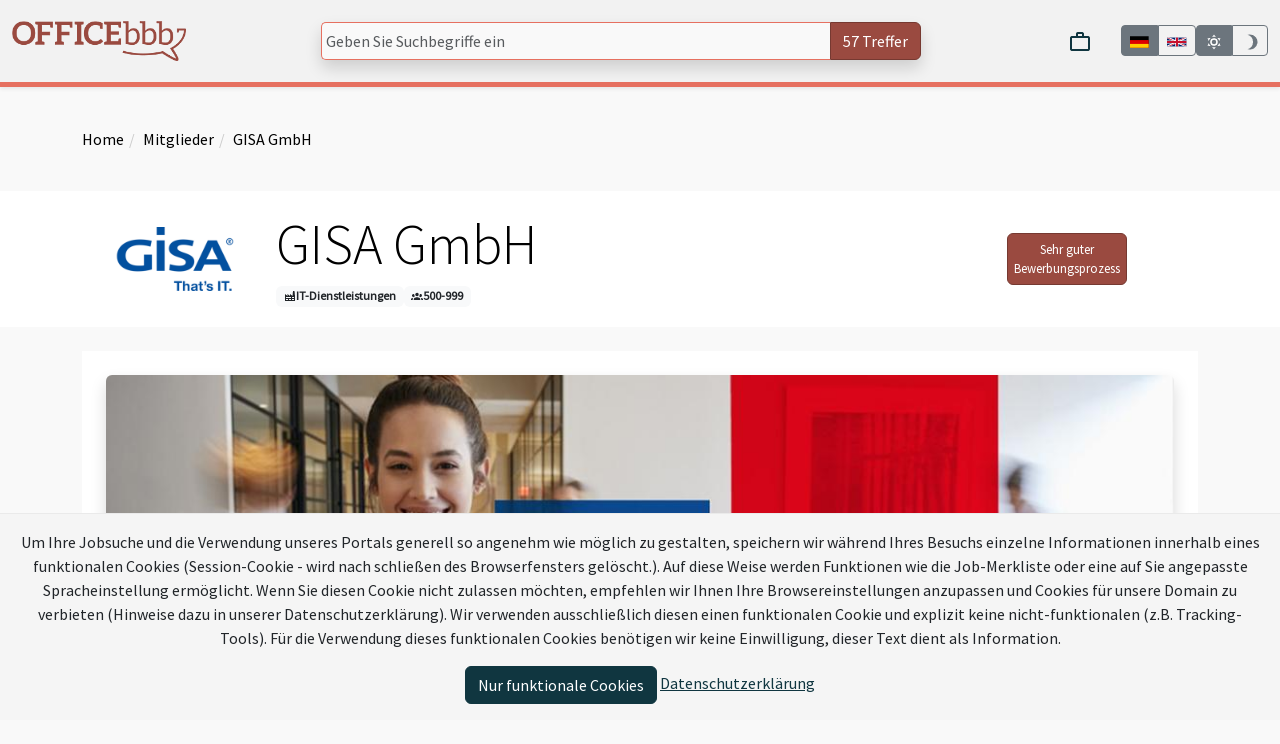

--- FILE ---
content_type: text/html; charset=utf-8
request_url: https://www.officebbb.de/partner_profil/gisa/gisa-gmbh-in-berlin-und-cottbus
body_size: 18307
content:
<!DOCTYPE html><html data-site="OFFICEbbb.de" lang="de"><head><meta charset="utf-8" /><title>GISA GmbH in Berlin und Cottbus | OFFICEbbb.de</title><script>window.tagFilterEnabled = false;</script><meta name="csrf-param" content="authenticity_token" />
<meta name="csrf-token" content="DnQHXm5G2KSdz793hoddEprAZsHlnVgI3g_wUFcJRzAgbzEy-_0Im6C-KdcnC4KFH6mTlIeEqqivvJuP27Dzcg" /><meta content="width=device-width,height=device-height,initial-scale=1.0,user-scalable=yes,minimum-scale=1" name="viewport" /><meta content="True" name="HandheldFriendly" /><link rel="apple-touch-icon" type="image/x-icon" href="/assets/officebbb/apple-touch-icon-1f37c29e874c6e5040d7fc0527532e537421399f.png" /><link rel="apple-touch-icon-precomposed" type="image/x-icon" href="/assets/officebbb/apple-touch-icon-precomposed-1f37c29e874c6e5040d7fc0527532e537421399f.png" /><link rel="apple-touch-icon" type="image/x-icon" href="/assets/officebbb/apple-touch-icon_76x76-85b3cf376063ca3720e38419b6276d425dfdec7c.png" sizes="76x76" /><link rel="apple-touch-icon" type="image/x-icon" href="/assets/officebbb/apple-touch-icon_120x120-02800bf212ac131d96358030030af70dd1994759.png" sizes="120x120" /><link rel="apple-touch-icon" type="image/x-icon" href="/assets/officebbb/apple-touch-icon_152x152-1f37c29e874c6e5040d7fc0527532e537421399f.png" sizes="152x152" /><link rel="icon" type="image/png" href="/assets/officebbb/favicon32-e62a14b0cc2466a1c4242dabe0005dffc6965a9f.ico" /><link rel="shortcut icon" type="image/x-icon" href="/assets/officebbb/favicon16-4fc2300b13a859a8c42db1e1f8a05428dd1941cf.ico" /><script src="/vite/assets/application.703a0550.js" crossorigin="anonymous" type="module"></script><link rel="stylesheet" href="/vite/assets/application.5cd374d1.css" media="screen" /><script>window.SENTRY_RELEASE_NAME = "f1a32208bd21941caeb926d8325bd4d237d86d1c"</script><script src="/vite/assets/error_tracking.591c4abe.js" crossorigin="anonymous" type="module"></script><meta property="og:title" content="GISA GmbH in Berlin und Cottbus" />
<meta property="og:description" content="Intelligente IT aus einer Hand. Als IT-Spezialist und Cloud Service Provider bietet GISA umfassende IT-Lösungen an: von Consulting über Application Management bis zu Managed Cloud Services. Das Unt..." />
<meta property="og:image" content="https://www.officebbb.de/system/organisations/logos/5/facebook/logo.png20200617-15420-tckz24.jpg?1681895307" />
<meta property="og:type" content="website" />
<meta property="og:url" content="https://www.officebbb.de/partner_profil/gisa/gisa-gmbh-in-berlin-und-cottbus" />
<meta name="twitter:card" content="summary" />
<meta name="twitter:site" content="@officebbb" />
<meta name="twitter:creator" content="@pludoni" />
<meta name="twitter:title" content="GISA GmbH in Berlin und Cottbus" />
<meta name="twitter:description" content="Intelligente IT aus einer Hand. Als IT-Spezialist und Cloud Service Provider bietet GISA umfassende IT-Lösungen an: von Consulting über Application Management bis zu Managed Cloud Services. Das Unt..." />
<meta name="twitter:image" content="https://www.officebbb.de/system/organisations/logos/5/facebook/logo.png20200617-15420-tckz24.jpg?1681895307" />
<meta name="twitter:domain" content="officebbb.de" />
<meta name="title" content="GISA GmbH in Berlin und Cottbus" />
<meta name="description" content="Intelligente IT aus einer Hand. Als IT-Spezialist und Cloud Service Provider bietet GISA umfassende IT-Lösungen an: von Consulting über Application Management bis zu Managed Cloud Services. Das Unt..." />
<meta name="keywords" />
<meta name="canonical" content="https://www.empfehlungsbund.de/partner_profil/gisa" /><script>window.BmsWaitTime = 10000</script><script>window.I18nLocale = "de"</script><meta content="light dark" name="color-scheme" /></head><body><div class="offcanvas offcanvas-start col-4 text-dark" data-bs-backdrop="false" data-bs-keyboard="false" id="offcanvas" tabindex="-1"><div class="offcanvas-header"><div class="container-fluid"><div class="row"><div class="col-8"><a href="/"><img alt="Logo" class="img-fluid" src="/assets/officebbb/logo-eba68a61849009b3de429639ee839d3a32a7fa55.png" /></a></div></div></div><button aria-label="Close" class="btn-close text-reset" data-bs-dismiss="offcanvas" type="button"></button></div><div class="offcanvas-body px-0"><div class="mx-2 mb-2 d-block d-md-none"><search-bar class="search-bar" data-categories="[{&quot;text&quot;:&quot;\u003cb\u003eStellenanzeigen\u003c/b\u003e für Berufserfahrene und Einsteiger mit abgeschlossener Ausbildung oder Studium&quot;,&quot;search_url&quot;:&quot;/OFFICE-jobs/professionals/search&quot;,&quot;title&quot;:&quot;Stellenanzeigen&quot;},{&quot;text&quot;:&quot;\u003cb\u003ePraktika\u003c/b\u003e, Ausbildungen, Studiengänge für Studenten, Azubis und Schüler&quot;,&quot;search_url&quot;:&quot;/OFFICE-jobs/praktika/search&quot;,&quot;title&quot;:&quot;Praktika&quot;},{&quot;text&quot;:&quot;\u003cb\u003eJobs \u0026 Praktika\u003c/b\u003e für Berufserfahrene, Einsteiger, Azubis, Schüler und Studenten&quot;,&quot;search_url&quot;:&quot;/OFFICE-jobs/search&quot;,&quot;title&quot;:&quot;Jobs \u0026 Praktika&quot;}]" data-category="{&quot;text&quot;:&quot;\u003cb\u003eJobs \u0026 Praktika\u003c/b\u003e für Berufserfahrene, Einsteiger, Azubis, Schüler und Studenten&quot;,&quot;search_url&quot;:&quot;/OFFICE-jobs/search&quot;,&quot;title&quot;:&quot;Jobs \u0026 Praktika&quot;}" data-live-search-count="57" data-query="" data-search-url="/OFFICE-jobs/search"></search-bar></div><ul class="nav nav-pills flex-column mb-sm-auto mb-0 align-items-start" id="menu"><li class="nav-link" data-turbolinks="false"><span class="ms-1 text-muted fs-5">Jobs</span><li class="ms-1"><a class="nav-link" href="/OFFICE-professionals">Job finden</a></li><li class="ms-1"><a class="nav-link" href="/OFFICE-praktika">Praktikum finden</a></li><li class="ms-1"><a class="nav-link" href="/OFFICE-jobs/browse">Anzeigen durchsuchen</a></li></li><li class="nav-link" data-turbolinks="false"><span class="ms-1 text-muted fs-5">OFFICEbbb.de</span><li class="ms-1"><a class="nav-link" href="https://www.empfehlungsbund.de/news">Newsportal</a></li><li class="ms-1"><a class="nav-link" href="/ueberuns">Über uns</a></li><li class="ms-1"><a class="nav-link" href="/partner">Mitglieder kennenlernen</a></li><li class="ms-1"><a class="nav-link" href="/faq">FAQ</a></li></li><li class="nav-link" data-turbolinks="false"><span class="ms-1 text-muted fs-5">Für Arbeitgeber</span><li class="ms-1"><a class="nav-link" href="https://www.empfehlungsbund.de/arbeitgeber#preise">Konditionen</a></li><li class="ms-1"><a class="nav-link" href="/mediadaten">Mediadaten</a></li></li><div class="d-flex justify-content-center w-100"><div class="language-toggle d-flex"><div class="btn-group" data-turbo="false"><a class="btn btn-sm btn-outline-secondary language-selector-flag btn-secondary" href="https://officebbb.de/partner_profil/gisa/gisa-gmbh-in-berlin-und-cottbus?locale=de" title="Auf Deutsch"><img alt="Deutsch" style="height: 2.5rem; width: 2.5rem" src="/assets/de-d19f10f1afa57b110df960adec03ca91ecac74ef.svg" /></a><a class="btn btn-sm btn-outline-secondary language-selector-flag" href="https://en.officebbb.de/partner_profil/gisa/gisa-gmbh-in-berlin-und-cottbus?locale=en" title="Switch to English"><img alt="English" style="height: 2.5rem; width: 2.5rem" src="/assets/gb-2d401e104849f8ba745ca617c869f664d2014e7a.svg" /></a></div></div></div></ul></div></div><nav class="navbar navbar-expand-lg navbar-light shadow-sm py-3 border-bottom border-portal-main border-5"><div class="container-fluid justify-content-center"><div class="d-flex flex-nowrap justify-content-around w-100 gap-2"><div class="d-md-none"><button class="btn btn-primary" data-bs-target="#offcanvas" data-bs-toggle="offcanvas" role="button">Menu</button></div><div class="navbar-brand d-none d-md-block"><a href="/"><img alt="Logo" class="img-fluid logo__with-searchbar" height="40" style="max-height: 40px" src="/assets/officebbb/logo-eba68a61849009b3de429639ee839d3a32a7fa55.png" /></a></div><div class="d-flex justify-content-center flex-grow-1 d-md-none text-center"><a href="/"><img alt="Logo" class="object-fit-contain img mx-1" style="max-width: 100%; max-height: 35px" src="/assets/officebbb/logo-eba68a61849009b3de429639ee839d3a32a7fa55.png" /></a></div><div class="d-none d-md-flex align-items-center justify-content-center flex-grow-1"><search-bar class="search-bar" data-categories="[{&quot;text&quot;:&quot;\u003cb\u003eStellenanzeigen\u003c/b\u003e für Berufserfahrene und Einsteiger mit abgeschlossener Ausbildung oder Studium&quot;,&quot;search_url&quot;:&quot;/OFFICE-jobs/professionals/search&quot;,&quot;title&quot;:&quot;Stellenanzeigen&quot;},{&quot;text&quot;:&quot;\u003cb\u003ePraktika\u003c/b\u003e, Ausbildungen, Studiengänge für Studenten, Azubis und Schüler&quot;,&quot;search_url&quot;:&quot;/OFFICE-jobs/praktika/search&quot;,&quot;title&quot;:&quot;Praktika&quot;},{&quot;text&quot;:&quot;\u003cb\u003eJobs \u0026 Praktika\u003c/b\u003e für Berufserfahrene, Einsteiger, Azubis, Schüler und Studenten&quot;,&quot;search_url&quot;:&quot;/OFFICE-jobs/search&quot;,&quot;title&quot;:&quot;Jobs \u0026 Praktika&quot;}]" data-category="{&quot;text&quot;:&quot;\u003cb\u003eJobs \u0026 Praktika\u003c/b\u003e für Berufserfahrene, Einsteiger, Azubis, Schüler und Studenten&quot;,&quot;search_url&quot;:&quot;/OFFICE-jobs/search&quot;,&quot;title&quot;:&quot;Jobs \u0026 Praktika&quot;}" data-live-search-count="57" data-query="" data-search-url="/OFFICE-jobs/search"></search-bar></div><div class="ps-0 d-flex align-items-center gap-2 justify-content-end justify-content-md-between"><shopping-cart></shopping-cart><div class="language-toggle d-none d-md-flex"><div class="btn-group" data-turbo="false"><a href="https://officebbb.de/partner_profil/gisa/gisa-gmbh-in-berlin-und-cottbus?locale=de" class="btn btn-sm btn-outline-secondary language-selector-flag btn-secondary" title="Auf Deutsch"><img alt="Deutsch" style="max-height: 2rem" src="/assets/de-d19f10f1afa57b110df960adec03ca91ecac74ef.svg" /></a><a href="https://en.officebbb.de/partner_profil/gisa/gisa-gmbh-in-berlin-und-cottbus?locale=en" class="btn btn-sm btn-outline-secondary language-selector-flag " title="Switch to English"><img alt="English" style="max-height: 2rem" src="/assets/gb-2d401e104849f8ba745ca617c869f664d2014e7a.svg" /></a></div></div><div class="color-switcher btn-group d-none d-md-flex" data-controller="color-switcher"><button class="btn btn-sm btn-outline-secondary" data-action="color-switcher#setLight" data-color-switcher-target="buttonLight" title="Light-Mode"><svg viewBox="0 0 24 24" xmlns="http://www.w3.org/2000/svg" style="height: 1.3em; width: 1.3em; fill: currentColor"><path d="M12,7A5,5 0 0,1 17,12A5,5 0 0,1 12,17A5,5 0 0,1 7,12A5,5 0 0,1 12,7M12,9A3,3 0 0,0 9,12A3,3 0 0,0 12,15A3,3 0 0,0 15,12A3,3 0 0,0 12,9M12,2L14.39,5.42C13.65,5.15 12.84,5 12,5C11.16,5 10.35,5.15 9.61,5.42L12,2M3.34,7L7.5,6.65C6.9,7.16 6.36,7.78 5.94,8.5C5.5,9.24 5.25,10 5.11,10.79L3.34,7M3.36,17L5.12,13.23C5.26,14 5.53,14.78 5.95,15.5C6.37,16.24 6.91,16.86 7.5,17.37L3.36,17M20.65,7L18.88,10.79C18.74,10 18.47,9.23 18.05,8.5C17.63,7.78 17.1,7.15 16.5,6.64L20.65,7M20.64,17L16.5,17.36C17.09,16.85 17.62,16.22 18.04,15.5C18.46,14.77 18.73,14 18.87,13.21L20.64,17M12,22L9.59,18.56C10.33,18.83 11.14,19 12,19C12.82,19 13.63,18.83 14.37,18.56L12,22Z" /></svg></button><button class="btn btn-sm btn-outline-secondary" data-action="color-switcher#setDark" data-color-switcher-target="buttonDark" title="Dark-Mode"><svg viewBox="0 0 24 24" xmlns="http://www.w3.org/2000/svg" style="height: 1.3em; width: 1.3em; fill: currentColor"><path d="M12 2A9.91 9.91 0 0 0 9 2.46A10 10 0 0 1 9 21.54A10 10 0 1 0 12 2Z" /></svg></button></div></div></div></div></nav><div id="content"><div class="py-3"><div class="my-4 mx-auto container"><ol class="breadcrumb"><li><a href="/">Home</a></li><li><a href="/partner">Mitglieder</a></li><li class="active"><a href="/partner_profil/gisa/gisa-gmbh-in-berlin-und-cottbus">GISA GmbH</a></li></ol></div></div><div class="organisation-header px-3 py-2 bg-preference" style="z-index: 1000"><div class="container"><div class="d-sm-flex align-items-center"><div class="col-12 col-sm-2 text-lg-center me-2"><div class="h-100 d-flex justify-content-center flex-column"><a class="w-100 text-center object-fit-contain" target="_top" title="Kurzprofil der GISA GmbH" href="/partner_profil/gisa/gisa-gmbh-in-berlin-und-cottbus"><img style="object-fit: contain" class="img-responsive d-light-inline-block d-dark-none img-resized" itemprop="image" loading="lazy" src="/system/organisations/logos/5/square/logo.png20200617-15420-tckz24.png?1681895307" /><img style="object-fit: contain" class="img-responsive d-dark-inline-block d-light-none img-resized" loading="lazy" src="/system/organisations/logo_darks/5/square/logo.png?1754483904" /></a></div></div><div class="col-12 col-lg-7 d-flex flex-column justify-content-center align-items-start"><h1 class="display-4 mb-2">GISA GmbH</h1><div class="d-flex align-items-end gap-2"><span class="badge bg-light text-dark d-flex align-items-center gap-2"><svg viewBox="0 0 24 24" xmlns="http://www.w3.org/2000/svg" style="height: 12px; width: 12px; fill: currentColor"><path d="M4,18V20H8V18H4M4,14V16H14V14H4M10,18V20H14V18H10M16,14V16H20V14H16M16,18V20H20V18H16M2,22V8L7,12V8L12,12V8L17,12L18,2H21L22,12V22H2Z" /></svg>IT-Dienstleistungen</span><span class="badge bg-light text-dark d-flex align-items-center gap-2" title="Anzahl der Mitarbeiter"><svg viewBox="0 0 24 24" xmlns="http://www.w3.org/2000/svg" style="height: 12px; width: 12px; fill: currentColor"><path d="M12,5.5A3.5,3.5 0 0,1 15.5,9A3.5,3.5 0 0,1 12,12.5A3.5,3.5 0 0,1 8.5,9A3.5,3.5 0 0,1 12,5.5M5,8C5.56,8 6.08,8.15 6.53,8.42C6.38,9.85 6.8,11.27 7.66,12.38C7.16,13.34 6.16,14 5,14A3,3 0 0,1 2,11A3,3 0 0,1 5,8M19,8A3,3 0 0,1 22,11A3,3 0 0,1 19,14C17.84,14 16.84,13.34 16.34,12.38C17.2,11.27 17.62,9.85 17.47,8.42C17.92,8.15 18.44,8 19,8M5.5,18.25C5.5,16.18 8.41,14.5 12,14.5C15.59,14.5 18.5,16.18 18.5,18.25V20H5.5V18.25M0,20V18.5C0,17.11 1.89,15.94 4.45,15.6C3.86,16.28 3.5,17.22 3.5,18.25V20H0M24,20H20.5V18.25C20.5,17.22 20.14,16.28 19.55,15.6C22.11,15.94 24,17.11 24,18.5V20Z" /></svg>500-999</span></div></div><div class="col-12 col-lg-3 d-flex flex-column justify-content-center align-items-center"><organisation-badges data-organisation="{&quot;id&quot;:5,&quot;name&quot;:&quot;gisa&quot;,&quot;firma&quot;:&quot;GISA GmbH&quot;,&quot;url&quot;:&quot;https://www.officebbb.de/partner_profil/gisa/gisa-gmbh-in-berlin-und-cottbus&quot;,&quot;kanaleo_cxp_award_score&quot;:3.75,&quot;kanaleo_cxp_award_url&quot;:&quot;https://www.kanaleo.de/bewerbererfahrung/gisa&quot;,&quot;kanaleo_cxp_award_url_image&quot;:&quot;https://www.kanaleo.de/award/gisa/de/medium_without_scores.svg&quot;,&quot;fairekarriere_score&quot;:null,&quot;fairekarriere_link&quot;:&quot;https://www.faire-karriere.de/arbeitgeberbewertungen/51-gisa-gmbh&quot;}"></organisation-badges></div></div></div></div><div class="mx-1 mx-md-5"><noscript><p class="alert alert-danger"><b>Bitte aktivieren Sie JavaScript in Ihrem Browser um alle Funktionen dieser Seite nutzen zu können.</b></p></noscript></div><main class="py-4 container"><iframe-app data-hidden="true" data-src="https://www.karriere-gisa.de/?utm_source=empfehlungsbund&amp;utm_medium=empfehlungsbund&amp;utm_campaign=empfehlungsbund"></iframe-app><div class="p-4 bg-white fs-5 dark:bg-gray"><div class="position-relative mb-5"><img class="w-100 img-fluid rounded shadow" src="/system/organisations/banners/5/resized/banner.jpg?1738194924" /><div class="text-black-50 w-100 organisation-presences position-absolute bottom-0" data-name="organisation-presences"><a title="Firmen-Profilseite auf XING.com" data-bs-toggle="tooltip" class="link-portal-dark" target="_blank" rel="nofollow" href="https://www.xing.com/companies/GISAGMBH?keyword=GISA%20GmbH;current="><svg viewBox="0 0 448 512" xmlns="http://www.w3.org/2000/svg" style="height: 1.3em; width: 1.3em; fill: currentColor"><path d="M400 32H48C21.5 32 0 53.5 0 80v352c0 26.5 21.5 48 48 48h352c26.5 0 48-21.5 48-48V80c0-26.5-21.5-48-48-48zM140.4 320.2H93.8c-5.5 0-8.7-5.3-6-10.3l49.3-86.7c.1 0 .1-.1 0-.2l-31.4-54c-3-5.6.2-10.1 6-10.1h46.6c5.2 0 9.5 2.9 12.9 8.7l31.9 55.3c-1.3 2.3-18 31.7-50.1 88.2-3.5 6.2-7.7 9.1-12.6 9.1zm219.7-214.1L257.3 286.8v.2l65.5 119c2.8 5.1.1 10.1-6 10.1h-46.6c-5.5 0-9.7-2.9-12.9-8.7l-66-120.3c2.3-4.1 36.8-64.9 103.4-182.3 3.3-5.8 7.4-8.7 12.5-8.7h46.9c5.7-.1 8.8 4.7 6 10z" /></svg></a><a title="Firmen-Profilseite auf LinkedIn.com" data-bs-toggle="tooltip" class="link-portal-dark" target="_blank" rel="nofollow" href="https://www.linkedin.com/company/gisagmbh/?viewAsMember=true"><svg viewBox="0 0 24 24" xmlns="http://www.w3.org/2000/svg" style="height: 1.3em; width: 1.3em; fill: currentColor"><path d="M19 3A2 2 0 0 1 21 5V19A2 2 0 0 1 19 21H5A2 2 0 0 1 3 19V5A2 2 0 0 1 5 3H19M18.5 18.5V13.2A3.26 3.26 0 0 0 15.24 9.94C14.39 9.94 13.4 10.46 12.92 11.24V10.13H10.13V18.5H12.92V13.57C12.92 12.8 13.54 12.17 14.31 12.17A1.4 1.4 0 0 1 15.71 13.57V18.5H18.5M6.88 8.56A1.68 1.68 0 0 0 8.56 6.88C8.56 5.95 7.81 5.19 6.88 5.19A1.69 1.69 0 0 0 5.19 6.88C5.19 7.81 5.95 8.56 6.88 8.56M8.27 18.5V10.13H5.5V18.5H8.27Z" /></svg></a><a title="Facebook-Fanpage" data-bs-toggle="tooltip" class="link-portal-dark" target="_blank" rel="nofollow" href="https://de-de.facebook.com/GISA.de"><svg viewBox="0 0 24 24" xmlns="http://www.w3.org/2000/svg" style="height: 1.3em; width: 1.3em; fill: currentColor"><path d="M12 2.04C6.5 2.04 2 6.53 2 12.06C2 17.06 5.66 21.21 10.44 21.96V14.96H7.9V12.06H10.44V9.85C10.44 7.34 11.93 5.96 14.22 5.96C15.31 5.96 16.45 6.15 16.45 6.15V8.62H15.19C13.95 8.62 13.56 9.39 13.56 10.18V12.06H16.34L15.89 14.96H13.56V21.96A10 10 0 0 0 22 12.06C22 6.53 17.5 2.04 12 2.04Z" /></svg></a><a title="Github-Profil" data-bs-toggle="tooltip" class="link-portal-dark" target="_blank" rel="nofollow" href="https://github.com/GISA"><svg viewBox="0 0 24 24" xmlns="http://www.w3.org/2000/svg" style="height: 1.3em; width: 1.3em; fill: currentColor"><path d="M12,2A10,10 0 0,0 2,12C2,16.42 4.87,20.17 8.84,21.5C9.34,21.58 9.5,21.27 9.5,21C9.5,20.77 9.5,20.14 9.5,19.31C6.73,19.91 6.14,17.97 6.14,17.97C5.68,16.81 5.03,16.5 5.03,16.5C4.12,15.88 5.1,15.9 5.1,15.9C6.1,15.97 6.63,16.93 6.63,16.93C7.5,18.45 8.97,18 9.54,17.76C9.63,17.11 9.89,16.67 10.17,16.42C7.95,16.17 5.62,15.31 5.62,11.5C5.62,10.39 6,9.5 6.65,8.79C6.55,8.54 6.2,7.5 6.75,6.15C6.75,6.15 7.59,5.88 9.5,7.17C10.29,6.95 11.15,6.84 12,6.84C12.85,6.84 13.71,6.95 14.5,7.17C16.41,5.88 17.25,6.15 17.25,6.15C17.8,7.5 17.45,8.54 17.35,8.79C18,9.5 18.38,10.39 18.38,11.5C18.38,15.32 16.04,16.16 13.81,16.41C14.17,16.72 14.5,17.33 14.5,18.26C14.5,19.6 14.5,20.68 14.5,21C14.5,21.27 14.66,21.59 15.17,21.5C19.14,20.16 22,16.42 22,12A10,10 0 0,0 12,2Z" /></svg></a><a title="Instagram" data-bs-toggle="tooltip" class="link-portal-dark" target="_blank" rel="nofollow" href="https://www.instagram.com/gisa_thats_it?igsh=MzR3Y2xlOGYxZnRI"><svg viewBox="0 0 24 24" xmlns="http://www.w3.org/2000/svg" style="height: 1.3em; width: 1.3em; fill: currentColor"><path d="M7.8,2H16.2C19.4,2 22,4.6 22,7.8V16.2A5.8,5.8 0 0,1 16.2,22H7.8C4.6,22 2,19.4 2,16.2V7.8A5.8,5.8 0 0,1 7.8,2M7.6,4A3.6,3.6 0 0,0 4,7.6V16.4C4,18.39 5.61,20 7.6,20H16.4A3.6,3.6 0 0,0 20,16.4V7.6C20,5.61 18.39,4 16.4,4H7.6M17.25,5.5A1.25,1.25 0 0,1 18.5,6.75A1.25,1.25 0 0,1 17.25,8A1.25,1.25 0 0,1 16,6.75A1.25,1.25 0 0,1 17.25,5.5M12,7A5,5 0 0,1 17,12A5,5 0 0,1 12,17A5,5 0 0,1 7,12A5,5 0 0,1 12,7M12,9A3,3 0 0,0 9,12A3,3 0 0,0 12,15A3,3 0 0,0 15,12A3,3 0 0,0 12,9Z" /></svg></a><a title="Karrierewebsite" data-bs-toggle="tooltip" class="link-portal-dark" target="_blank" rel="nofollow" href="https://www.karriere-gisa.de/?utm_source=empfehlungsbund&amp;utm_medium=empfehlungsbund&amp;utm_campaign=empfehlungsbund"><svg viewBox="0 0 24 24" xmlns="http://www.w3.org/2000/svg" style="height: 1.3em; width: 1.3em; fill: currentColor"><path d="M10,20V14H14V20H19V12H22L12,3L2,12H5V20H10Z" /></svg></a></div></div><div class="row mb-5 flex-column-reverse flex-md-row"><div class="col-12 col-md-4 d-flex flex-column justify-content-between"><div><two-click-video data-height="300" data-placeholder="https://cdn.empfehlungsbund.de/eb-public-production/membership_video/youtubes/thumbnails/613/standard/membership_video20250724-2484032-v4gu82.png?1753360944" data-video-url="https://www.youtube.com/embed/lNTudUAO5FI" data-width="500"></two-click-video></div><div class="flex-grow-1 d-flex align-items-center justify-content-center"><div><h2 class="text-center">Kontakt</h2><div class="d-flex justify-content-center flex-grow-1"><js-carousel class="mw-100" data-slides="[{&quot;firma&quot;:&quot;GISA GmbH&quot;,&quot;position&quot;:&quot;Senior Manager Employer Branding &quot;,&quot;social_media&quot;:[],&quot;telephone&quot;:&quot;&quot;,&quot;fullName&quot;:&quot;Frau Ina Skrzypszak&quot;,&quot;imgUrl&quot;:&quot;/system/people/photos/428/portal_hd/data.jpg?1768865881&quot;,&quot;application_address&quot;:&quot;\u003cp\u003eHalle\n\u003cbr /\u003eLeipziger Chaussee 191a\n\u003cbr /\u003e06112 Halle (Saale)\u003c/p\u003e&quot;},{&quot;firma&quot;:&quot;GISA GmbH&quot;,&quot;position&quot;:&quot;Recruiterin&quot;,&quot;social_media&quot;:[],&quot;telephone&quot;:&quot;&quot;,&quot;fullName&quot;:&quot;Frau Angela Kanno, Recruiterin&quot;,&quot;imgUrl&quot;:&quot;https://www.officebbb.de/assets/missing/photo_portal-bbca3fea594089415e9fb62ff63577547ff3456d.jpg&quot;,&quot;application_address&quot;:&quot;\u003cp\u003eHalle\n\u003cbr /\u003eLeipziger Chaussee 191a\n\u003cbr /\u003e06112 Halle (Saale)\u003c/p\u003e&quot;},{&quot;firma&quot;:&quot;GISA GmbH&quot;,&quot;position&quot;:&quot;Teamleiterin&quot;,&quot;social_media&quot;:[],&quot;telephone&quot;:&quot;&quot;,&quot;fullName&quot;:&quot;Frau Uta Berghäuser&quot;,&quot;imgUrl&quot;:&quot;https://www.officebbb.de/assets/missing/photo_portal-bbca3fea594089415e9fb62ff63577547ff3456d.jpg&quot;,&quot;application_address&quot;:&quot;\u003cp\u003eHalle\n\u003cbr /\u003eLeipziger Chaussee 191a\n\u003cbr /\u003e06112 Halle (Saale)\u003c/p\u003e&quot;}]"></js-carousel></div></div></div></div><div class="col-12 col-md-8 d-flex flex-column"><div class="position-relative mb-4"><div class="quote-holder align-self-center ps-4 pt-4" style="max-width: 800px"><blockquote class="blockquote lead fs-4"><p>Die Community Empfehlungsbund.de ist für die GISA GmbH ein Netzwerk, in dem das Potenzial der Region zusammen mit anderen IT-Unternehmen gebündelt wird. Die IT-Branche ist in Mitteldeutschland vertreten und bietet attraktive Arbeitsplätze.
Die GISA GmbH hat eine klare Wachstumsstrategie und will zu den 50 größten Anbietern im Beratungs- und IT-Dienstleistungsangebot gehören. Um diese Vision zu verwirklichen, sucht die GISA GmbH über die Community Empfehlungsbund.de interessierte Fachkräfte.</p></blockquote></div><div class="fs-3 text-end" style="color: #777">Anja Kutzler</div></div><div><p>Intelligente IT aus einer Hand. Als IT-Spezialist und Cloud Service Provider bietet GISA umfassende IT-Lösungen an: von Consulting über Application Management bis zu Managed Cloud Services. Das Unternehmen verfügt über eine tiefgreifende Expertise für die branchentypischen Prozesse und Herausforderungen in den Bereichen Energie- und Versorgungswirtschaft, öffentliche Auftraggeber sowie Hochschulen und Forschungseinrichtungen – und stellt dem industriellen Mittelstand ein umfangreiches Lösungsportfolio bereit. GISA beschäftigt mehr als 900 MitarbeiterInnen an seinem Hauptsitz in Halle (Saale) sowie vier weiteren Standorten. Ausgezeichnet mit dem Zertifikat »audit berufundfamilie«, zählt der IT-Dienstleister zu den familienfreundlichsten Unternehmen Deutschlands.</p></div><div><h2 class="mt-6 mb-4">Gesuchte Talente und Ihre Chancen</h2><p>Von der Ausbildung als FachinformatikerIn für Systemintegration zur IT-Security und sogar zum TeamleiterIn - bei uns haben Sie die Möglichkeit Ihren eigenen Karriereweg zu gestalten.</p><p>Ob als IT-Consultant, IT-ArchitektIn, Anwendungsbetreuung, ProjektmanagerIn oder Teil des Marketing- und Kommunikationsteam, unsere Vielfalt an Möglichkeiten bietet ausreichend Raum für Erfahrung und Entwicklung. Egal, ob Sie sich im hochspezialisierten Bereich, als MethodenspezialistIn oder als Führungskraft sehen, wir unterstützen Ihre individuelle Entwicklung mit umfangreichen Weiterbildungen und Zertifizierungen an unserer <strong>GISA Academy. </strong>Lassen Sie sich inspirieren und gestalten Sie Ihren Weg passend zu Ihrem Studium, Ihrer Ausbildung oder persönlichen Situation.</p><p> </p></div></div></div><div class="mb-5"><h2 class="mt-6 mb-4">Kompetenzen der GISA GmbH</h2><div class="d-flex flex-wrap gap-2"><a class="small-badge" href="/Einkauf-1-Jobs-oder-Praktikum">Einkauf</a><a class="small-badge" href="/Assistenz-1-Jobs-oder-Praktikum">Assistenz</a><a class="small-badge" href="/Sap-1-Jobs-oder-Praktikum">SAP</a><a class="small-badge" href="/Vertrieb-1-Jobs-oder-Praktikum">Vertrieb</a><a class="small-badge" rel="nofollow" href="/OFFICE-jobs/search?q=Ausbildung">Ausbildung</a><a class="small-badge" rel="nofollow" href="/OFFICE-jobs/search?q=Einkauf">Einkauf</a><a class="small-badge" rel="nofollow" href="/OFFICE-jobs/search?q=Studium">Studium</a><a class="small-badge" href="/Touristik-Jobs-oder-Praktikum">Kundenberatung</a><a class="small-badge" href="/Recht-1-Jobs-oder-Praktikum">Recht</a><a class="small-badge" href="/Stab-1-Jobs-oder-Praktikum">Stab</a><a class="small-badge" rel="nofollow" href="/OFFICE-jobs/search?q=Betriebswirt">Betriebswirt</a><a class="small-badge" href="/Beratung-1-Jobs-oder-Praktikum">Beratung</a><a class="small-badge" href="/Wirtschaftspruefung-1-Jobs-oder-Praktikum">Wirtschaftsprüfung</a><a class="small-badge" href="/Recht-Jobs-oder-Praktikum">Führungskraft</a><a class="small-badge" href="/Produktmanagement-1-Jobs-oder-Praktikum">Produktmanagement</a><a class="small-badge" href="/Personalmanagement-1-Jobs-oder-Praktikum">Personalmanagement</a><a class="small-badge" rel="nofollow" href="/OFFICE-jobs/search?q=Trainee">Trainee</a><a class="small-badge" href="/Projektmanagement-1-Jobs-oder-Praktikum">Projektmanagement</a></div></div><div class="mb-5"><h2 class="mt-6 mb-4">Standorte der GISA GmbH</h2><div class="space-top hidden-print" style="margin-bottom: 5px"><div class="row"><div class="col-xs-12"><p class="mb-3">Die GISA GmbH schaltet Stellenanzeigen, Jobs, Praktika und Ausbildungen für die folgenden Adressen: 03048 Cottbus bei/in Spree-Neiße  in Brandenburg, 04109 Leipzig  in Sachsen, 06112 Halle (Saale) bei/in Saalekreis  in Sachsen-Anhalt, 09116 Chemnitz  in Sachsen und 10625 Berlin bei/in Kreisfreie Stadt Berlin . <span>Für alle Positionen/Standorte wird außerdem Home-Office angeboten.</span></p><leaflet-map data-points="[{&quot;latlng&quot;:[51.7488703,14.3268931],&quot;title&quot;:&quot;Thiemstraße 136, 03048 Cottbus&quot;},{&quot;latlng&quot;:[51.3386156,12.3761283],&quot;title&quot;:&quot;Leipzig&quot;},{&quot;latlng&quot;:[51.4489938,12.0246109],&quot;title&quot;:&quot;Halle&quot;},{&quot;latlng&quot;:[50.8186164,12.8869243],&quot;title&quot;:&quot;Neefestraße 88, 09116 Chemnitz&quot;},{&quot;latlng&quot;:[52.5118554,13.3152773],&quot;title&quot;:&quot;Bismarckstraße 105, 10625 Berlin&quot;}]"></leaflet-map></div></div></div></div><div class="mb-5"><div class="row my-4 mb-5"><div class="col-12 col-md-6"><h3 class="mt-6 mb-4">Feedback von Bewerbenden</h3><a title="Kanaleo Candidate Experience Befragung" href="https://www.kanaleo.de/bewerbererfahrung/gisa"><img class="d-block mx-auto" style="max-width: 500px" src="https://www.kanaleo.de/award/gisa/de/medium_without_scores.svg" /></a></div><div class="col-12 col-md-6"><h3 class="mt-6 mb-4">Feedback von Mitarbeitenden</h3><fairekarriere-widget data-organisation="{&quot;id&quot;:5,&quot;name&quot;:&quot;gisa&quot;,&quot;account_type&quot;:1,&quot;created_at&quot;:&quot;2016-12-08T17:03:33.509+01:00&quot;,&quot;updated_at&quot;:&quot;2026-01-16T00:37:36.856+01:00&quot;,&quot;logo_file_name&quot;:&quot;logo.png20200617-15420-tckz24.png&quot;,&quot;logo_content_type&quot;:&quot;image/png&quot;,&quot;logo_file_size&quot;:71310,&quot;logo_updated_at&quot;:&quot;2023-04-19T11:08:27.242+02:00&quot;,&quot;banner_file_name&quot;:&quot;banner.jpg&quot;,&quot;banner_content_type&quot;:&quot;image/jpeg&quot;,&quot;banner_file_size&quot;:57709,&quot;banner_updated_at&quot;:&quot;2025-01-30T00:55:24.607+01:00&quot;,&quot;quote_author_id&quot;:451,&quot;fairekarriere_info&quot;:{&quot;fair&quot;:true,&quot;open&quot;:false,&quot;score&quot;:4.59,&quot;best_badge&quot;:&quot;fair&quot;,&quot;ratings&quot;:8,&quot;visible&quot;:true},&quot;seo_title&quot;:&quot;GISA GmbH in Berlin und Cottbus&quot;,&quot;seo_title_url&quot;:&quot;gisa-gmbh-in-berlin-und-cottbus&quot;,&quot;fairekarriere_link&quot;:&quot;https://www.faire-karriere.de/arbeitgeberbewertungen/51-gisa-gmbh&quot;,&quot;features&quot;:{&quot;receives_no_mails&quot;:false,&quot;widget_not_used&quot;:false,&quot;widget_embedded_on_career_page&quot;:true,&quot;bms_active&quot;:false,&quot;bms_application_routing&quot;:&quot;none&quot;,&quot;eb_addons&quot;:[&quot;crawler&quot;],&quot;bms&quot;:false},&quot;application_method_active&quot;:false,&quot;application_method_privacy_policy_url&quot;:null,&quot;external_bms_handling&quot;:&quot;hybrid&quot;,&quot;unsolicited_application_allowed&quot;:true,&quot;hide_email_in_profile&quot;:null,&quot;fairekarriere_score&quot;:4.59,&quot;kanaleo_cxp_award_score&quot;:3.75,&quot;kanaleo_cxp_satisfaction_score&quot;:null,&quot;kanaleo_cxp_recommendation_rate&quot;:null,&quot;kanaleo_cxp_rating_count&quot;:null,&quot;company_size&quot;:&quot;500-999&quot;,&quot;account_mail&quot;:null,&quot;anu&quot;:null,&quot;application_address&quot;:&quot;Halle\nLeipziger Chaussee 191a\n06112 Halle (Saale)&quot;,&quot;application_mail_type&quot;:&quot;replyto&quot;,&quot;ba_branche&quot;:null,&quot;bewerber_email&quot;:&quot;bewerbung@gisa.de&quot;,&quot;bewerber_email_en&quot;:null,&quot;bild&quot;:null,&quot;bms&quot;:&quot;https://karriere.gisa.de/?utm_source=empfehlungsbund\u0026utm_medium=empfehlungsbund\u0026utm_campaign=empfehlungsbund&quot;,&quot;bms_en&quot;:null,&quot;company_color&quot;:&quot;#1957a3&quot;,&quot;created&quot;:&quot;1347802297&quot;,&quot;rundgang&quot;:null,&quot;facebook&quot;:&quot;https://de-de.facebook.com/GISA.de&quot;,&quot;facebook_en&quot;:null,&quot;feed_firmennews&quot;:&quot;https://www.gisa.de/&quot;,&quot;firma&quot;:&quot;GISA GmbH&quot;,&quot;geschlecht&quot;:&quot;die&quot;,&quot;github&quot;:&quot;https://github.com/GISA&quot;,&quot;slideshare&quot;:null,&quot;instagram&quot;:&quot;https://www.instagram.com/gisa_thats_it?igsh=MzR3Y2xlOGYxZnRI&quot;,&quot;mitarbeiter&quot;:900,&quot;iframe_invisible&quot;:true,&quot;linkedin&quot;:&quot;https://www.linkedin.com/company/gisagmbh/?viewAsMember=true&quot;,&quot;mail&quot;:null,&quot;news_forwarding&quot;:&quot;1&quot;,&quot;organization_type&quot;:&quot;Unternehmen&quot;,&quot;quote&quot;:&quot;Die Community Empfehlungsbund.de ist für die GISA GmbH ein Netzwerk, in dem das Potenzial der Region zusammen mit anderen IT-Unternehmen gebündelt wird. Die IT-Branche ist in Mitteldeutschland vertreten und bietet attraktive Arbeitsplätze.\nDie GISA GmbH hat eine klare Wachstumsstrategie und will zu den 50 größten Anbietern im Beratungs- und IT-Dienstleistungsangebot gehören. Um diese Vision zu verwirklichen, sucht die GISA GmbH über die Community Empfehlungsbund.de interessierte Fachkräfte.&quot;,&quot;quote_author_name&quot;:&quot; Anja Kutzler, Unit Director Human Resources&quot;,&quot;quote_en&quot;:&quot; For GISA GmbH, the community Empfehlungsbund.de is a network in which the region&#39;s potential is bundled together with other IT companies. The IT industry is represented in Central Germany and offers attractive jobs. GISA GmbH has a clear growth strategy and wants to be one of the 50 largest providers in consulting and IT services. In order to realise this vision, GISA GmbH is looking for interested professionals via the community Empfehlungsbund.de.  Translated with www.DeepL.com/Translator (free version) &quot;,&quot;quote_power&quot;:0,&quot;shortdescr&quot;:&quot;\u003cp\u003eIntelligente IT aus einer Hand. Als IT-Spezialist und Cloud Service Provider bietet GISA umfassende IT-Lösungen an: von Consulting über Application Management bis zu Managed Cloud Services. Das Unternehmen verfügt über eine tiefgreifende Expertise für die branchentypischen Prozesse und Herausforderungen in den Bereichen Energie- und Versorgungswirtschaft, öffentliche Auftraggeber sowie Hochschulen und Forschungseinrichtungen – und stellt dem industriellen Mittelstand ein umfangreiches Lösungsportfolio bereit. GISA beschäftigt mehr als 900 MitarbeiterInnen an seinem Hauptsitz in Halle (Saale) sowie vier weiteren Standorten. Ausgezeichnet mit dem Zertifikat »audit berufundfamilie«, zählt der IT-Dienstleister zu den familienfreundlichsten Unternehmen Deutschlands.\u003c/p\u003e&quot;,&quot;shortdescr_en&quot;:&quot;\u003cp\u003eIntelligent IT from a single source. As an IT specialist and cloud service provider, GISA offers comprehensive IT solutions ranging from strategy and consulting to development and implementation, to outsourcing of complete business processes and IT infrastructures. The company operates throughout Germany as one of the leading industry experts for the energy industry and the public sector, providing industrial SMEs as well as universities and research institutions with a comprehensive portfolio of solutions. GISA employs more than 840 people at its headquarters in Halle (Saale) and four other locations. The IT service provider is one of the most family-friendly companies in Germany having been awarded the \&quot;audit berufundfamilie\&quot; certificate.\u003c/p\u003e&quot;,&quot;karma&quot;:470.33,&quot;statement&quot;:&quot;\u003cp\u003eVon der Ausbildung als FachinformatikerIn für Systemintegration zur IT-Security und sogar zum TeamleiterIn - bei uns haben Sie die Möglichkeit Ihren eigenen Karriereweg zu gestalten.\u003c/p\u003e\u003cp\u003eOb als IT-Consultant, IT-ArchitektIn, Anwendungsbetreuung, ProjektmanagerIn oder Teil des Marketing- und Kommunikationsteam, unsere Vielfalt an Möglichkeiten bietet ausreichend Raum für Erfahrung und Entwicklung. Egal, ob Sie sich im hochspezialisierten Bereich, als MethodenspezialistIn oder als Führungskraft sehen, wir unterstützen Ihre individuelle Entwicklung mit\u0026nbsp;umfangreichen Weiterbildungen und Zertifizierungen an unserer \u003cstrong\u003eGISA Academy. \u003c/strong\u003eLassen Sie sich inspirieren und gestalten Sie Ihren Weg passend zu Ihrem Studium, Ihrer Ausbildung oder persönlichen Situation.\u003c/p\u003e\u003cp\u003e\u0026nbsp;\u003c/p\u003e&quot;,&quot;statement_en&quot;:&quot;\u003cp\u003eThe company offers young talents and experienced professionals plenty of room for their personal development. GISA is looking for people with depth and a down-to-earth approach. Committed personalities who are passionate about what they do and bring a breath of fresh air with new ideas.\u003c/p\u003e&quot;,&quot;subtitle&quot;:&quot;&quot;,&quot;twitter&quot;:null,&quot;twitter_en&quot;:null,&quot;url_firma&quot;:&quot;https://www.karriere-gisa.de/?utm_source=empfehlungsbund\u0026utm_medium=empfehlungsbund\u0026utm_campaign=empfehlungsbund&quot;,&quot;url_firma_en&quot;:&quot;https://www.karriere-gisa.de/?utm_source=empfehlungsbund\u0026utm_medium=empfehlungsbund\u0026utm_campaign=empfehlungsbund&quot;,&quot;video&quot;:null,&quot;video_en&quot;:null,&quot;video_provider&quot;:null,&quot;video_thumbnail_url&quot;:&quot;https://cdn.empfehlungsbund.de/eb-public-production/membership_video/youtubes/thumbnails/613/standard/membership_video20250724-2484032-v4gu82.png?1753360944&quot;,&quot;video_url&quot;:&quot;https://www.youtube.com/embed/lNTudUAO5FI&quot;,&quot;weight&quot;:null,&quot;xing&quot;:&quot;https://www.xing.com/companies/GISAGMBH?keyword=GISA%20GmbH;current=&quot;,&quot;logo_dark_file_name&quot;:&quot;logo.png&quot;,&quot;logo_dark_content_type&quot;:&quot;image/png&quot;,&quot;logo_dark_file_size&quot;:47269,&quot;logo_dark_updated_at&quot;:&quot;2025-08-06T14:38:24.390+02:00&quot;,&quot;hide_related_jobs&quot;:true,&quot;podcast&quot;:null,&quot;apply_benefits_to_all_jobs&quot;:false,&quot;applicant_salutation_type&quot;:&quot;formal&quot;}"></fairekarriere-widget></div></div><div class="row mb-4"><div class="col-sm-3 col-xs-12 my-2"><div class="card fit-content d-flex flex-column bg-white justify-content-center align-items-center text-center"><a title="Die Organisationen, welche der Faire Karriere Initiative beigetreten sind, haben es sich zum Ziel gemacht, die besten Kandidaten für sich zu gewinnen und zu binden. Diese Organisationen sind geprägt durch eine starke Mitarbeiterorientierung. Wichtig ist uns dabei, dass Ziele der Organisation und die Bedürfnisse der Mitarbeiterinnen und Mitarbeiter im fairen Verhältnis zueinander stehen. " target="_blank" rel="nofollow" href="https://www.faire-karriere.de/arbeitgeberbewertungen/51-gisa-gmbh"><img src="/system/organisation_rewards/badges/89/resized/badge20250930-12591-cw8tcr.png?1759203800" /></a></div></div><div class="col-sm-3 col-xs-12 my-2"><div class="card fit-content d-flex flex-column bg-white justify-content-center align-items-center text-center"><a title="Die GISA GmbH wurde als familienfreundliches Unternehmen nach den Audit-Kriterien von &quot;Beruf und Familie&quot; zertifiziert." target="_blank" rel="nofollow" href="http://www.beruf-und-familie.de"><img data-swap="/system/rewards/logos/3/resized/16471.png20170926-13156-1mvi0vl.png?1506384209" src="/system/rewards/logos/3/resized_gray/16471.png20170926-13156-1mvi0vl.png?1506384209" /></a></div></div><div class="col-sm-3 col-xs-12 my-2"><div class="card fit-content d-flex flex-column bg-white justify-content-center align-items-center text-center"><a title="Mit dem Award &quot;European IT Workplace of the year 2012&quot; werden Unternehmen prämiert, die optimale Voraussetzungen für ihre IT-Mitarbeiter bieten. Die Jury sind die Mitarbeiter selbst. „European IT Workplace“ untersucht mit einer anonymen Mitarbeiterbefragung, wie der teilnehmende Arbeitgeber von den Beschäftigten wahrgenommen und eingeschätzt wird." target="_blank" rel="nofollow" href="http://www.gisa.de/gisa_app/unternehmen/2665.htm"><img data-swap="/system/rewards/logos/8/resized/545795.jpg20170926-13156-1lsdsyo.png?1506384211" src="/system/rewards/logos/8/resized_gray/545795.jpg20170926-13156-1lsdsyo.png?1506384211" /></a></div></div><div class="col-sm-3 col-xs-12 my-2"><div class="card fit-content d-flex flex-column bg-white justify-content-center align-items-center text-center"><a title="Mit dem Status erkennt SAP die hohe Kompetenz und das Fachwissen des Unternehmens bei der Umsetzung und Anpassung von SAP Software-Lösungen an.
Der „SAP Gold Status“ wird nach strengen Kriterien verliehen: Service, Qualität und SAP-Expertise werden einer Prüfung unterzogen. Zertifiziertes Fachwissen muss immer wieder nachgewiesen werden." target="_blank" rel="nofollow" href="https://www.gisa.de/unternehmen/zertifizierungen-und-partnerschaften/"><img data-swap="/system/rewards/logos/50/resized/SAP_GoldPartner_grad_R.png?1767858723" src="/system/rewards/logos/50/resized_gray/SAP_GoldPartner_grad_R.png?1767858723" /></a></div></div></div></div><div class="row"><div class="col-12"><h2 class="mt-5">Stellen für Fach- und Führungskräfte</h2><div class="d-flex flex-column gap-1"><div class="d-flex p-4 gap-4 rounded bg-light hover:portal-shadow shadow border d-flex align-items-center dark:bg-gray-900" data-action="click-&gt;clickable-card#click" data-controller="clickable-card" id="job_288273" tabindex="0"><div class="flex-grow-1"><h4 title="IT Projektleiter/ Projektmanager (m/w/d)* im Home-Office"><a title="IT Projektleiter/ Projektmanager (m/w/d)* im Home-Office" rel="noopener noreferrer" target="_blank" data-clickable-card-target="link" class="text-decoration-none" href="/jobs/288273/it-projektleiter-strich-projektmanager-m-strich-w-strich-d-stern-im-home-office">IT Projektleiter/ Projektmanager (m/w/d)*</a></h4><div class="slim-badges"><small><div class="job-badge-line align-items-center"><div class="job-info-badge"><img class="fa-fw" src="/assets/icons/laptop-house-solid-56ee3c91a9cfc50d2cebcf56e85bc56ea34090f8.svg" /><span title="Stelle kann vollständig von Zuhaus/im Homeoffice/Full Remote aus ausgeübt werden (Auftenthalt in bestimmten Ländern aus rechtlichen Gründen zwingend)" data-bs-toggle="tooltip">Homeoffice <abbr title="Offen für Bewerber aus den folgenden Ländern: Deutschland"><i class="fa fa-fw fa-info-circle" title="Offen für Bewerber aus den folgenden Ländern: Deutschland" data-bs-toggle="tooltip"></i></abbr></span></div><div class="job-info-badge"><span title="Mindestens Verhandlungssicher (C1) in Deutscher Sprache notwendig" data-bs-toggle="tooltip"><span>🇩🇪</span> C1</span></div></div></small></div></div><a title="IT Projektleiter/ Projektmanager (m/w/d)* im Home-Office" class="d-none d-md-block btn btn-primary d-flex flex-column justify-content-center  text-decoration-non" href="/jobs/288273/it-projektleiter-strich-projektmanager-m-strich-w-strich-d-stern-im-home-office">Zur Stelle</a></div><div data-controller="impression" data-impression-job-id-value="288273"></div><div class="d-flex p-4 gap-4 rounded bg-light hover:portal-shadow shadow border d-flex align-items-center dark:bg-gray-900" data-action="click-&gt;clickable-card#click" data-controller="clickable-card" id="job_292235" tabindex="0"><div class="flex-grow-1"><h4 title="Projektmanager IT-Plattformen Utilities (m/w/d)* im Home-Office"><a title="Projektmanager IT-Plattformen Utilities (m/w/d)* im Home-Office" rel="noopener noreferrer" target="_blank" data-clickable-card-target="link" class="text-decoration-none" href="/jobs/292235/projektmanager-it-plattformen-utilities-m-strich-w-strich-d-stern-im-home-office">Projektmanager IT-Plattformen Utilities (m/w/d)*</a></h4><div class="slim-badges"><small><div class="job-badge-line align-items-center"><div class="job-info-badge"><img class="fa-fw" src="/assets/icons/laptop-house-solid-56ee3c91a9cfc50d2cebcf56e85bc56ea34090f8.svg" /><span title="Stelle kann vollständig von Zuhaus/im Homeoffice/Full Remote aus ausgeübt werden (Auftenthalt in bestimmten Ländern aus rechtlichen Gründen zwingend)" data-bs-toggle="tooltip">Homeoffice <abbr title="Offen für Bewerber aus den folgenden Ländern: Deutschland"><i class="fa fa-fw fa-info-circle" title="Offen für Bewerber aus den folgenden Ländern: Deutschland" data-bs-toggle="tooltip"></i></abbr></span></div><div class="job-info-badge"><span title="Mindestens Verhandlungssicher (C1) in Deutscher Sprache notwendig" data-bs-toggle="tooltip"><span>🇩🇪</span> C1</span></div></div></small></div></div><a title="Projektmanager IT-Plattformen Utilities (m/w/d)* im Home-Office" class="d-none d-md-block btn btn-primary d-flex flex-column justify-content-center  text-decoration-non" href="/jobs/292235/projektmanager-it-plattformen-utilities-m-strich-w-strich-d-stern-im-home-office">Zur Stelle</a></div><div data-controller="impression" data-impression-job-id-value="292235"></div><div class="d-flex p-4 gap-4 rounded bg-light hover:portal-shadow shadow border d-flex align-items-center dark:bg-gray-900" data-action="click-&gt;clickable-card#click" data-controller="clickable-card" id="job_290522" tabindex="0"><div class="flex-grow-1"><h4 title="Senior Consultant SAP Analytics (m/w/d)* im Home-Office"><a title="Senior Consultant SAP Analytics (m/w/d)* im Home-Office" rel="noopener noreferrer" target="_blank" data-clickable-card-target="link" class="text-decoration-none" href="/jobs/290522/senior-consultant-sap-analytics-m-strich-w-strich-d-stern-im-home-office">Senior Consultant SAP Analytics (m/w/d)*</a></h4><div class="slim-badges"><small><div class="job-badge-line align-items-center"><div class="job-info-badge"><img class="fa-fw" src="/assets/icons/laptop-house-solid-56ee3c91a9cfc50d2cebcf56e85bc56ea34090f8.svg" /><span title="Stelle kann vollständig von Zuhaus/im Homeoffice/Full Remote aus ausgeübt werden (Auftenthalt in bestimmten Ländern aus rechtlichen Gründen zwingend)" data-bs-toggle="tooltip">Homeoffice <abbr title="Offen für Bewerber aus den folgenden Ländern: Deutschland"><i class="fa fa-fw fa-info-circle" title="Offen für Bewerber aus den folgenden Ländern: Deutschland" data-bs-toggle="tooltip"></i></abbr></span></div><div class="job-info-badge"><img class="fa-fw" src="/assets/icons/lightbulb-regular-f9f1c605f0ca5923c640e017ab86b1ba48def58e.svg" /><span title="Fortgeschritten Senior" data-bs-toggle="tooltip">Fortgeschritten Senior</span></div><div class="job-info-badge"><span title="Mindestens Verhandlungssicher (C1) in Deutscher Sprache notwendig" data-bs-toggle="tooltip"><span>🇩🇪</span> C1</span></div></div></small></div></div><a title="Senior Consultant SAP Analytics (m/w/d)* im Home-Office" class="d-none d-md-block btn btn-primary d-flex flex-column justify-content-center  text-decoration-non" href="/jobs/290522/senior-consultant-sap-analytics-m-strich-w-strich-d-stern-im-home-office">Zur Stelle</a></div><div data-controller="impression" data-impression-job-id-value="290522"></div><div class="d-flex p-4 gap-4 rounded bg-light hover:portal-shadow shadow border d-flex align-items-center dark:bg-gray-900" data-action="click-&gt;clickable-card#click" data-controller="clickable-card" id="job_290504" tabindex="0"><div class="flex-grow-1"><h4 title="Accountmanager (m/w/d)* im Home-Office"><a title="Accountmanager (m/w/d)* im Home-Office" rel="noopener noreferrer" target="_blank" data-clickable-card-target="link" class="text-decoration-none" href="/jobs/290504/accountmanager-m-strich-w-strich-d-stern-im-home-office">Accountmanager (m/w/d)*</a></h4><div class="slim-badges"><small><div class="job-badge-line align-items-center"><div class="job-info-badge"><img class="fa-fw" src="/assets/icons/laptop-house-solid-56ee3c91a9cfc50d2cebcf56e85bc56ea34090f8.svg" /><span title="Stelle kann vollständig von Zuhaus/im Homeoffice/Full Remote aus ausgeübt werden (Auftenthalt in bestimmten Ländern aus rechtlichen Gründen zwingend)" data-bs-toggle="tooltip">Homeoffice <abbr title="Offen für Bewerber aus den folgenden Ländern: Deutschland"><i class="fa fa-fw fa-info-circle" title="Offen für Bewerber aus den folgenden Ländern: Deutschland" data-bs-toggle="tooltip"></i></abbr></span></div><div class="job-info-badge"><span title="Mindestens Verhandlungssicher (C1) in Deutscher Sprache notwendig" data-bs-toggle="tooltip"><span>🇩🇪</span> C1</span></div></div></small></div></div><a title="Accountmanager (m/w/d)* im Home-Office" class="d-none d-md-block btn btn-primary d-flex flex-column justify-content-center  text-decoration-non" href="/jobs/290504/accountmanager-m-strich-w-strich-d-stern-im-home-office">Zur Stelle</a></div><div data-controller="impression" data-impression-job-id-value="290504"></div><div class="d-flex p-4 gap-4 rounded bg-light hover:portal-shadow shadow border d-flex align-items-center dark:bg-gray-900" data-action="click-&gt;clickable-card#click" data-controller="clickable-card" id="job_282037" tabindex="0"><div class="flex-grow-1"><h4 title="(Junior-) Berater SAP Energiewirtschaft (m/w/d)* im Home-Office"><a title="(Junior-) Berater SAP Energiewirtschaft (m/w/d)* im Home-Office" rel="noopener noreferrer" target="_blank" data-clickable-card-target="link" class="text-decoration-none" href="/jobs/282037/junior-berater-sap-energiewirtschaft-m-strich-w-strich-d-stern-im-home-office">(Junior-) Berater SAP Energiewirtschaft (m/w/d)*</a></h4><div class="slim-badges"><small><div class="job-badge-line align-items-center"><div class="job-info-badge"><img class="fa-fw" src="/assets/icons/laptop-house-solid-56ee3c91a9cfc50d2cebcf56e85bc56ea34090f8.svg" /><span title="Stelle kann vollständig von Zuhaus/im Homeoffice/Full Remote aus ausgeübt werden (Auftenthalt in bestimmten Ländern aus rechtlichen Gründen zwingend)" data-bs-toggle="tooltip">Homeoffice <abbr title="Offen für Bewerber aus den folgenden Ländern: Deutschland"><i class="fa fa-fw fa-info-circle" title="Offen für Bewerber aus den folgenden Ländern: Deutschland" data-bs-toggle="tooltip"></i></abbr></span></div><div class="job-info-badge"><img class="fa-fw" src="/assets/icons/lightbulb-regular-f9f1c605f0ca5923c640e017ab86b1ba48def58e.svg" /><span title="Junior" data-bs-toggle="tooltip">Junior</span></div><div class="job-info-badge"><span title="Mindestens Verhandlungssicher (C1) in Deutscher Sprache notwendig" data-bs-toggle="tooltip"><span>🇩🇪</span> C1</span></div></div></small></div></div><a title="(Junior-) Berater SAP Energiewirtschaft (m/w/d)* im Home-Office" class="d-none d-md-block btn btn-primary d-flex flex-column justify-content-center  text-decoration-non" href="/jobs/282037/junior-berater-sap-energiewirtschaft-m-strich-w-strich-d-stern-im-home-office">Zur Stelle</a></div><div data-controller="impression" data-impression-job-id-value="282037"></div><div class="d-flex p-4 gap-4 rounded bg-light hover:portal-shadow shadow border d-flex align-items-center dark:bg-gray-900" data-action="click-&gt;clickable-card#click" data-controller="clickable-card" id="job_255655" tabindex="0"><div class="flex-grow-1"><h4 title="Senior Consultant (m/w/d)* SAP für Hochschulen, Wissenschaft, Public im Home-Office"><a title="Senior Consultant (m/w/d)* SAP für Hochschulen, Wissenschaft, Public im Home-Office" rel="noopener noreferrer" target="_blank" data-clickable-card-target="link" class="text-decoration-none" href="/jobs/255655/senior-consultant-m-strich-w-strich-d-stern-sap-fuer-hochschulen-wissenschaft-public-im-home-office">Senior Consultant (m/w/d)* SAP für Hochschulen, Wissenschaft, Public</a></h4><div class="slim-badges"><small><div class="job-badge-line align-items-center"><div class="job-info-badge"><img class="fa-fw" src="/assets/icons/laptop-house-solid-56ee3c91a9cfc50d2cebcf56e85bc56ea34090f8.svg" /><span title="Stelle kann vollständig von Zuhaus/im Homeoffice/Full Remote aus ausgeübt werden (Auftenthalt in bestimmten Ländern aus rechtlichen Gründen zwingend)" data-bs-toggle="tooltip">Homeoffice <abbr title="Offen für Bewerber aus den folgenden Ländern: Deutschland"><i class="fa fa-fw fa-info-circle" title="Offen für Bewerber aus den folgenden Ländern: Deutschland" data-bs-toggle="tooltip"></i></abbr></span></div><div class="job-info-badge"><img class="fa-fw" src="/assets/icons/lightbulb-regular-f9f1c605f0ca5923c640e017ab86b1ba48def58e.svg" /><span title="Senior" data-bs-toggle="tooltip">Senior</span></div><div class="job-info-badge"><span title="Mindestens Verhandlungssicher (C1) in Deutscher Sprache notwendig" data-bs-toggle="tooltip"><span>🇩🇪</span> C1</span></div></div></small></div></div><a title="Senior Consultant (m/w/d)* SAP für Hochschulen, Wissenschaft, Public im Home-Office" class="d-none d-md-block btn btn-primary d-flex flex-column justify-content-center  text-decoration-non" href="/jobs/255655/senior-consultant-m-strich-w-strich-d-stern-sap-fuer-hochschulen-wissenschaft-public-im-home-office">Zur Stelle</a></div><div data-controller="impression" data-impression-job-id-value="255655"></div><div class="d-flex p-4 gap-4 rounded bg-light hover:portal-shadow shadow border d-flex align-items-center dark:bg-gray-900" data-action="click-&gt;clickable-card#click" data-controller="clickable-card" id="job_282051" tabindex="0"><div class="flex-grow-1"><h4 title="(Junior-) Consultant SAP Energiebranche (m/w/d)* im Home-Office"><a title="(Junior-) Consultant SAP Energiebranche (m/w/d)* im Home-Office" rel="noopener noreferrer" target="_blank" data-clickable-card-target="link" class="text-decoration-none" href="/jobs/282051/junior-consultant-sap-energiebranche-m-strich-w-strich-d-stern-im-home-office">(Junior-) Consultant SAP Energiebranche (m/w/d)*</a></h4><div class="slim-badges"><small><div class="job-badge-line align-items-center"><div class="job-info-badge"><img class="fa-fw" src="/assets/icons/laptop-house-solid-56ee3c91a9cfc50d2cebcf56e85bc56ea34090f8.svg" /><span title="Stelle kann vollständig von Zuhaus/im Homeoffice/Full Remote aus ausgeübt werden (Auftenthalt in bestimmten Ländern aus rechtlichen Gründen zwingend)" data-bs-toggle="tooltip">Homeoffice <abbr title="Offen für Bewerber aus den folgenden Ländern: Deutschland"><i class="fa fa-fw fa-info-circle" title="Offen für Bewerber aus den folgenden Ländern: Deutschland" data-bs-toggle="tooltip"></i></abbr></span></div><div class="job-info-badge"><img class="fa-fw" src="/assets/icons/lightbulb-regular-f9f1c605f0ca5923c640e017ab86b1ba48def58e.svg" /><span title="Junior" data-bs-toggle="tooltip">Junior</span></div><div class="job-info-badge"><span title="Mindestens Verhandlungssicher (C1) in Deutscher Sprache notwendig" data-bs-toggle="tooltip"><span>🇩🇪</span> C1</span></div></div></small></div></div><a title="(Junior-) Consultant SAP Energiebranche (m/w/d)* im Home-Office" class="d-none d-md-block btn btn-primary d-flex flex-column justify-content-center  text-decoration-non" href="/jobs/282051/junior-consultant-sap-energiebranche-m-strich-w-strich-d-stern-im-home-office">Zur Stelle</a></div><div data-controller="impression" data-impression-job-id-value="282051"></div><div class="d-flex p-4 gap-4 rounded bg-light hover:portal-shadow shadow border d-flex align-items-center dark:bg-gray-900" data-action="click-&gt;clickable-card#click" data-controller="clickable-card" id="job_255648" tabindex="0"><div class="flex-grow-1"><h4 title="SAP Junior Consultant (m/w/d)* für Hochschulen und Wissenschaftâ€‹ im Home-Office"><a title="SAP Junior Consultant (m/w/d)* für Hochschulen und Wissenschaftâ€‹ im Home-Office" rel="noopener noreferrer" target="_blank" data-clickable-card-target="link" class="text-decoration-none" href="/jobs/255648/sap-junior-consultant-m-strich-w-strich-d-stern-fuer-hochschulen-und-wissenschaftaeu-im-home-office">SAP Junior Consultant (m/w/d)* für Hochschulen und Wissenschaftâ€‹</a></h4><div class="slim-badges"><small><div class="job-badge-line align-items-center"><div class="job-info-badge"><img class="fa-fw" src="/assets/icons/laptop-house-solid-56ee3c91a9cfc50d2cebcf56e85bc56ea34090f8.svg" /><span title="Stelle kann vollständig von Zuhaus/im Homeoffice/Full Remote aus ausgeübt werden (Auftenthalt in bestimmten Ländern aus rechtlichen Gründen zwingend)" data-bs-toggle="tooltip">Homeoffice <abbr title="Offen für Bewerber aus den folgenden Ländern: Deutschland"><i class="fa fa-fw fa-info-circle" title="Offen für Bewerber aus den folgenden Ländern: Deutschland" data-bs-toggle="tooltip"></i></abbr></span></div><div class="job-info-badge"><img class="fa-fw" src="/assets/icons/lightbulb-regular-f9f1c605f0ca5923c640e017ab86b1ba48def58e.svg" /><span title="Junior" data-bs-toggle="tooltip">Junior</span></div><div class="job-info-badge"><span title="Mindestens Verhandlungssicher (C1) in Deutscher Sprache notwendig" data-bs-toggle="tooltip"><span>🇩🇪</span> C1</span></div></div></small></div></div><a title="SAP Junior Consultant (m/w/d)* für Hochschulen und Wissenschaftâ€‹ im Home-Office" class="d-none d-md-block btn btn-primary d-flex flex-column justify-content-center  text-decoration-non" href="/jobs/255648/sap-junior-consultant-m-strich-w-strich-d-stern-fuer-hochschulen-und-wissenschaftaeu-im-home-office">Zur Stelle</a></div><div data-controller="impression" data-impression-job-id-value="255648"></div><div class="d-flex p-4 gap-4 rounded bg-light hover:portal-shadow shadow border d-flex align-items-center dark:bg-gray-900" data-action="click-&gt;clickable-card#click" data-controller="clickable-card" id="job_282044" tabindex="0"><div class="flex-grow-1"><h4 title="(Senior-) Consultant SAP Utilities (m/w/d)* im Home-Office"><a title="(Senior-) Consultant SAP Utilities (m/w/d)* im Home-Office" rel="noopener noreferrer" target="_blank" data-clickable-card-target="link" class="text-decoration-none" href="/jobs/282044/senior-consultant-sap-utilities-m-strich-w-strich-d-stern-im-home-office">(Senior-) Consultant SAP Utilities (m/w/d)*</a></h4><div class="slim-badges"><small><div class="job-badge-line align-items-center"><div class="job-info-badge"><img class="fa-fw" src="/assets/icons/laptop-house-solid-56ee3c91a9cfc50d2cebcf56e85bc56ea34090f8.svg" /><span title="Stelle kann vollständig von Zuhaus/im Homeoffice/Full Remote aus ausgeübt werden (Auftenthalt in bestimmten Ländern aus rechtlichen Gründen zwingend)" data-bs-toggle="tooltip">Homeoffice <abbr title="Offen für Bewerber aus den folgenden Ländern: Deutschland"><i class="fa fa-fw fa-info-circle" title="Offen für Bewerber aus den folgenden Ländern: Deutschland" data-bs-toggle="tooltip"></i></abbr></span></div><div class="job-info-badge"><img class="fa-fw" src="/assets/icons/lightbulb-regular-f9f1c605f0ca5923c640e017ab86b1ba48def58e.svg" /><span title="Senior" data-bs-toggle="tooltip">Senior</span></div><div class="job-info-badge"><span title="Mindestens Verhandlungssicher (C1) in Deutscher Sprache notwendig" data-bs-toggle="tooltip"><span>🇩🇪</span> C1</span></div></div></small></div></div><a title="(Senior-) Consultant SAP Utilities (m/w/d)* im Home-Office" class="d-none d-md-block btn btn-primary d-flex flex-column justify-content-center  text-decoration-non" href="/jobs/282044/senior-consultant-sap-utilities-m-strich-w-strich-d-stern-im-home-office">Zur Stelle</a></div><div data-controller="impression" data-impression-job-id-value="282044"></div><div class="d-flex p-4 gap-4 rounded bg-light hover:portal-shadow shadow border d-flex align-items-center dark:bg-gray-900" data-action="click-&gt;clickable-card#click" data-controller="clickable-card" id="job_288419" tabindex="0"><div class="flex-grow-1"><h4 title="(Senior) Business Consultant Smart Utilities (m/w/d)* in Cottbus und Berlin"><a title="(Senior) Business Consultant Smart Utilities (m/w/d)* in Cottbus und Berlin" rel="noopener noreferrer" target="_blank" data-clickable-card-target="link" class="text-decoration-none" href="/jobs/288419/senior-business-consultant-smart-utilities-m-strich-w-strich-d-stern-in-cottbus-und-berlin">(Senior) Business Consultant Smart Utilities (m/w/d)*</a></h4><div class="slim-badges"><small><div class="job-badge-line align-items-center"><div class="job-info-badge"><img class="fa-fw" src="/assets/icons/laptop-house-solid-56ee3c91a9cfc50d2cebcf56e85bc56ea34090f8.svg" /><span title="Homeoffice-Möglichkeit, Regelmäßige Anwesenheit am Standort erforderlich" data-bs-toggle="tooltip">Cottbus, Berlin (teilw. Homeoffice) <abbr title="Teilweise Home-Office möglich"><i class="fa fa-fw fa-info-circle" title="Teilweise Home-Office möglich" data-bs-toggle="tooltip"></i></abbr></span></div><div class="job-info-badge"><img class="fa-fw" src="/assets/icons/lightbulb-regular-f9f1c605f0ca5923c640e017ab86b1ba48def58e.svg" /><span title="Fortgeschritten Senior" data-bs-toggle="tooltip">Fortgeschritten Senior</span></div><div class="job-info-badge"><span title="Mindestens Verhandlungssicher (C1) in Deutscher Sprache notwendig" data-bs-toggle="tooltip"><span>🇩🇪</span> C1</span></div></div></small></div></div><a title="(Senior) Business Consultant Smart Utilities (m/w/d)* in Cottbus und Berlin" class="d-none d-md-block btn btn-primary d-flex flex-column justify-content-center  text-decoration-non" href="/jobs/288419/senior-business-consultant-smart-utilities-m-strich-w-strich-d-stern-in-cottbus-und-berlin">Zur Stelle</a></div><div data-controller="impression" data-impression-job-id-value="288419"></div></div></div><div class="col-12"><h2 class="mt-5">Praktika, Werkstudentenstellen und Ausbildungen</h2><div class="d-flex flex-column gap-1"><div class="d-flex p-4 gap-4 rounded bg-light hover:portal-shadow shadow border d-flex align-items-center dark:bg-gray-900" data-action="click-&gt;clickable-card#click" data-controller="clickable-card" id="job_291152" tabindex="0"><div class="flex-grow-1"><h4 title="Werkstudent/Praktikant (m/w/d)* Projektassistenz Energiewende im Home-Office"><a title="Werkstudent/Praktikant (m/w/d)* Projektassistenz Energiewende im Home-Office" rel="noopener noreferrer" target="_blank" data-clickable-card-target="link" class="text-decoration-none" href="/jobs/291152/werkstudent-strich-praktikant-m-strich-w-strich-d-stern-projektassistenz-energiewende-im-home-office">Werkstudent/Praktikant (m/w/d)* Projektassistenz Energiewende</a></h4><div class="slim-badges"><small><div class="job-badge-line align-items-center"><div class="job-info-badge"><img class="fa-fw" src="/assets/icons/tag-a2348b050761dcd68b5568f6978395e315cb706a.svg" /><span title="Praktikum" data-bs-toggle="tooltip">Praktikum</span></div><div class="job-info-badge"><img class="fa-fw" src="/assets/icons/laptop-house-solid-56ee3c91a9cfc50d2cebcf56e85bc56ea34090f8.svg" /><span title="Stelle kann vollständig von Zuhaus/im Homeoffice/Full Remote aus ausgeübt werden (Auftenthalt in bestimmten Ländern aus rechtlichen Gründen zwingend)" data-bs-toggle="tooltip">Homeoffice <abbr title="Offen für Bewerber aus den folgenden Ländern: Deutschland"><i class="fa fa-fw fa-info-circle" title="Offen für Bewerber aus den folgenden Ländern: Deutschland" data-bs-toggle="tooltip"></i></abbr></span></div><div class="job-info-badge"><span title="Mindestens Verhandlungssicher (C1) in Deutscher Sprache notwendig" data-bs-toggle="tooltip"><span>🇩🇪</span> C1</span></div></div></small></div></div><a title="Werkstudent/Praktikant (m/w/d)* Projektassistenz Energiewende im Home-Office" class="d-none d-md-block btn btn-primary d-flex flex-column justify-content-center  text-decoration-non" href="/jobs/291152/werkstudent-strich-praktikant-m-strich-w-strich-d-stern-projektassistenz-energiewende-im-home-office">Zur Stelle</a></div><div data-controller="impression" data-impression-job-id-value="291152"></div></div></div></div></div></main><script type="application/ld+json">{"@context":"http://schema.org","@type":"Organization","name":"GISA GmbH von OFFICEbbb.de","logo":"https://www.officebbb.de/system/organisations/logos/5/facebook/logo.png20200617-15420-tckz24.jpg?1681895307","url":"https://www.officebbb.de/partner_profil/gisa/gisa-gmbh-in-berlin-und-cottbus","description":"\u003cp\u003eIntelligente IT aus einer Hand. Als IT-Spezialist und Cloud Service Provider bietet GISA umfassende IT-Lösungen an: von Consulting über Application Management bis zu Managed Cloud Services. Das Unternehmen verfügt über eine tiefgreifende Expertise für die branchentypischen Prozesse und Herausforderungen in den Bereichen Energie- und Versorgungswirtschaft, öffentliche Auftraggeber sowie Hochschulen und Forschungseinrichtungen – und stellt dem industriellen Mittelstand ein umfangreiches Lösungsportfolio bereit. GISA beschäftigt mehr als 900 MitarbeiterInnen an seinem Hauptsitz in Halle (Saale) sowie vier weiteren Standorten. Ausgezeichnet mit dem Zertifikat »audit berufundfamilie«, zählt der IT-Dienstleister zu den familienfreundlichsten Unternehmen Deutschlands.\u003c/p\u003e","employee":[{"@type":"http://schema.org/Person","name":"Anja Kutzler","gender":"http://schema.org/Female","jobTitle":"Unit Director Human Resources","image":"https://www.officebbb.de/system/people/photos/451/portal_hd/Kutzler_Anja.jpg?1768865881","honorificPrefix":""},{"@type":"http://schema.org/Person","name":"Ina Skrzypszak","gender":"http://schema.org/Female","jobTitle":"Senior Manager Employer Branding ","image":"https://www.officebbb.de/system/people/photos/428/portal_hd/data.jpg?1768865881","honorificPrefix":""},{"@type":"http://schema.org/Person","name":"Uta Berghäuser","gender":"http://schema.org/Female","jobTitle":"Teamleiterin","image":"https://www.officebbb.de/assets/missing/photo_portal_hd-050f898b4fea3ca3cbdb5c1284bcbe62977746d7.jpg","honorificPrefix":""},{"@type":"http://schema.org/Person","name":"Angela Kanno","gender":"http://schema.org/Female","jobTitle":"Recruiterin","image":"https://www.officebbb.de/assets/missing/photo_portal_hd-050f898b4fea3ca3cbdb5c1284bcbe62977746d7.jpg","honorificPrefix":""}],"location":[{"@type":"Place","address":{"@type":"PostalAddress","streetAddress":"Thiemstraße 136","postalCode":"03048","addressLocality":"Cottbus","addressRegion":"Brandenburg","addressCountry":"DE"},"geo":{"@type":"GeoCoordinates","latitude":51.7488703,"longitude":14.3268931}},{"@type":"Place","address":{"@type":"PostalAddress","streetAddress":"Neumarkt 20","postalCode":"04109","addressLocality":"Leipzig","addressRegion":"Sachsen","addressCountry":"DE"},"geo":{"@type":"GeoCoordinates","latitude":51.3386156,"longitude":12.3761283}},{"@type":"Place","address":{"@type":"PostalAddress","streetAddress":"Bismarckstraße 105","postalCode":"10625","addressLocality":"Berlin","addressRegion":"Berlin","addressCountry":"DE"},"geo":{"@type":"GeoCoordinates","latitude":52.5118554,"longitude":13.3152773}},{"@type":"Place","address":{"@type":"PostalAddress","streetAddress":"Neefestraße 88","postalCode":"09116","addressLocality":"Chemnitz","addressRegion":"Sachsen","addressCountry":"DE"},"geo":{"@type":"GeoCoordinates","latitude":50.8186164,"longitude":12.8869243}},{"@type":"Place","address":{"@type":"PostalAddress","streetAddress":"Leipziger Chaussee 191a","postalCode":"06112","addressLocality":"Halle (Saale)","addressRegion":"Sachsen-Anhalt","addressCountry":"DE"},"geo":{"@type":"GeoCoordinates","latitude":51.4489938,"longitude":12.0246109}}],"awards":["European IT-Workplace of the Year 2012","Beruf und Familie","SAP Gold Partner"," Faire-Karriere.de"]}</script><div class="bg-light bg-gradient border-portal-main border-5 border-top dark:bg-black"><div class="container-fluid" id="footer"><div></div><div id="footer-content"><div class="row mx-lg-5 pt-5 pb-3 flex-wrap"><div class="col-md-4 col-lg-3 d-none d-md-block"><h4><i class="fa fa-user fa-fw"></i> Ich möchte</h4><ul class="list-unstyled"><li><a class="link-portal nothing text-decoration-none" href="/OFFICE-professionals">Job finden</a></li><li><a class="link-portal nothing text-decoration-none" href="/OFFICE-praktika">Praktikum finden</a></li><li><a class="link-portal nothing text-decoration-none" href="/OFFICE-jobs/browse">Anzeigen durchsuchen</a></li><li><a class="link-portal nothing text-decoration-none" href="/partner">Mitglieder kennenlernen</a></li><li><a class="link-portal nothing text-decoration-none" href="/ueberuns">Mehr über OFFICEbbb.de erfahren</a></li></ul></div><div class="col-md-4 col-lg-3 col-12"><h4>Jobs</h4><ul class="list-unstyled p-0" data-turbolinks="false"><li><a class="link-portal nothing text-decoration-none" href="/OFFICE-professionals">Stellen für Fach- und Führungskräfte</a></li><li><a class="link-portal nothing text-decoration-none" href="/OFFICE-praktika">Praktika, Werkstudentenstellen und Ausbildungen</a></li><li><a class="link-portal nothing text-decoration-none" href="/OFFICE-jobs/browse">Anzeigen durchsuchen</a></li></ul></div><div class="col-md-4 col-lg-3 col-12"><h4>OFFICEbbb.de</h4><ul class="list-unstyled p-0" data-turbolinks="false"><li class="d-flex d-md-none"><div class="language-toggle d-flex"><div class="btn-group" data-turbo="false"><a href="https://officebbb.de/partner_profil/gisa/gisa-gmbh-in-berlin-und-cottbus?locale=de" class="btn btn-sm btn-outline-secondary language-selector-flag btn-secondary" title="Auf Deutsch"><img alt="Deutsch" style="max-height: 2rem" src="/assets/de-d19f10f1afa57b110df960adec03ca91ecac74ef.svg" /></a><a href="https://en.officebbb.de/partner_profil/gisa/gisa-gmbh-in-berlin-und-cottbus?locale=en" class="btn btn-sm btn-outline-secondary language-selector-flag " title="Switch to English"><img alt="English" style="max-height: 2rem" src="/assets/gb-2d401e104849f8ba745ca617c869f664d2014e7a.svg" /></a></div></div></li><li><a class="link-portal nothing text-decoration-none" href="/ueberuns">Über uns</a></li><li><a class="link-portal nothing text-decoration-none" href="/faq">FAQ</a></li><li><a class="link-portal nothing text-decoration-none" href="/impressum">Impressum</a></li><li><a class="link-portal nothing text-decoration-none" href="/datenschutz">Datenschutz</a></li><li><a class="link-portal nothing text-decoration-none" href="/agb">AGB</a></li></ul></div><div class="col-md-4 col-lg-3 col-12"><h4>Für Arbeitgeber</h4><ul class="list-unstyled p-0" data-turbolinks="false"><li><a class="link-portal nothing text-decoration-none" href="/mediadaten" target="_blank">Mediadaten</a></li><li><a class="link-portal nothing text-decoration-none" href="https://www.empfehlungsbund.de/preise" target="_blank">Konditionen</a></li><li><a class="link-portal nothing text-decoration-none" target="_blank" href="/arbeitgeber">Mitglied werden</a></li><li><a class="link-portal nothing text-decoration-none" href="https://www.empfehlungsbund.de/kontakt" target="_blank">Kontakt</a></li><li><a class="link-portal nothing text-decoration-none" href="/newsletter">Newsletter abonnieren</a></li></ul></div></div><div class="row mx-lg-5 pb-3 justify-content-between"><div class="col-md-10"><h4><i class="fa fa-info-circle fa-fw"></i> Was ist OFFICEbbb.de?</h4><p class="justify">OFFICEbbb.de ist eine Community des <a href='https://www.empfehlungsbund.de'>Empfehlungsbundes</a>, bei der aus einer Absage eine Empfehlung wird. Die führenden betriebswirtschaftliche und kaufmännische Jobs und Praktika, sowie Beratung, Vertrieb und Support Unternehmer aus Berlin, Potsdam und Cottbus haben sich verbunden, um sich qualifizierte Fach- und Führungskräfte in der Region gegenseitig zu empfehlen. OFFICEbbb.de ist der Start zum eigenen Karrierenetzwerk. OFFICEbbb.de bietet OFFICE-Jobs und Praktika in <a href='/OFFICE-Jobs-oder-Praktikum-in-Berlin'>Berlin</a>, <a href='/OFFICE-Jobs-oder-Praktikum-in-Potsdam'>Potsdam</a> und <a href='/OFFICE-Jobs-oder-Praktikum-in-Cottbus'>Cottbus</a></p></div><div class="col-md-2 d-flex align-items-center justify-content-center"><a target="_blank" rel="nofollow" href="https://play.google.com/store/apps/details?id=de.pludoni.empfehlungsbundmobile"><img style="width: 125px" src="/assets/google-play-eece2fab887f2c41c2e2e8aa65bdaed366011c9f.png" /></a></div></div><div data-turbo-permanent="true" id="feedback-box"><feedback-box></feedback-box></div></div><h5 class="text-center"><a class="link-portal nothing text-decoration-none" href="https://en.officebbb.de/partner_profil/gisa/gisa-gmbh-in-berlin-und-cottbus?locale=en">View OFFICEbbb.de in English</a></h5></div></div></div>    <div class="cookies-eu js-cookies-eu" data-controller='cookie'>
      <span class="cookies-eu-content-holder">Um Ihre Jobsuche und die Verwendung unseres Portals generell so angenehm wie möglich zu gestalten, speichern wir während Ihres Besuchs einzelne Informationen innerhalb eines funktionalen Cookies (Session-Cookie - wird nach schließen des Browserfensters gelöscht.). Auf diese Weise werden Funktionen wie die Job-Merkliste oder eine auf Sie angepasste Spracheinstellung ermöglicht. Wenn Sie diesen Cookie nicht zulassen möchten, empfehlen wir Ihnen Ihre Browsereinstellungen anzupassen und Cookies für unsere Domain zu verbieten (Hinweise dazu in unserer Datenschutzerklärung). Wir verwenden ausschließlich diesen einen funktionalen Cookie und explizit keine nicht-funktionalen (z.B. Tracking-Tools). Für die Verwendung dieses funktionalen Cookies benötigen wir keine Einwilligung, dieser Text dient als Information.</span>
      <span class="cookies-eu-button-holder">
      <button class="cookies-eu-ok js-cookies-eu-ok btn btn-primary" data-action='cookie#ok'> Nur funktionale Cookies </button>
        <a href="/datenschutz" class="cookies-eu-link" target="_blank"> Datenschutzerklärung </a>
      </span>
    </div>

<meta data-ahoy-payload-value="[&quot;portal/organisation_show&quot;,{&quot;user_name&quot;:&quot;gisa&quot;}]" data-controller="ahoy" /><svg height="0" style="position:absolute;top:0;left:0;" viewBox="0 0 1 1" width="0"><defs><clipPath clipPathUnits="objectBoundingBox" id="zoom0"><path d="M0.9557 0.3056C0.9839 0.2088 1.0020 0.1059 1.0020 0.0000V1.0000H0.0020V0.6133c0.0464 0.0556 0.1066 0.1084 0.1739 0.1453c0.0702 0.0386 0.1477 0.0590 0.2243 0.0590c0.0567 0.0000 0.1126 -0.0106 0.1660 -0.0316c0.0494 -0.0193 0.0968 -0.0472 0.1410 -0.0832c0.0402 0.0609 0.0848 0.1235 0.1264 0.1771c0.0245 0.0317 0.0683 0.0865 0.0862 0.0978c0.0021 0.0013 0.0041 0.0019 0.0060 0.0019c0.0064 0.0000 0.0121 -0.0069 0.0158 -0.0197c0.0088 -0.0300 0.0040 -0.0731 -0.0197 -0.1776c-0.0146 -0.0643 -0.0360 -0.1496 -0.0639 -0.2539c0.0413 -0.0667 0.0741 -0.1415 0.0978 -0.2228z"></path></clipPath><clipPath clipPathUnits="objectBoundingBox" id="zoom1"><path d="M1.0000 0.8873V1.0000H0.0000V0.0000c0.0518 0.1497 0.1175 0.2894 0.1850 0.3788c0.0743 0.0985 0.1563 0.1506 0.2373 0.1506c0.0600 0.0000 0.1191 -0.0272 0.1756 -0.0807c0.0522 -0.0492 0.1024 -0.1205 0.1492 -0.2122c0.0425 0.1555 0.0897 0.3151 0.1337 0.4520c0.0259 0.0808 0.0722 0.2207 0.0912 0.2495c0.0022 0.0034 0.0043 0.0050 0.0063 0.0050c0.0068 0.0000 0.0177 -0.0175 0.0217 -0.0503z"></path></clipPath><clipPath clipPathUnits="objectBoundingBox" id="zoom2"><path d="M0.9972 0.9955L0.0000 1.0000V0.0000c0.0575 0.1355 0.1356 0.2803 0.2266 0.3786c0.0916 0.0991 0.1927 0.1514 0.2926 0.1514c0.0740 0.0000 0.1468 -0.0273 0.2165 -0.0812c0.0644 -0.0495 0.1263 -0.1211 0.1840 -0.2134c0.0524 0.1564 0.0260 0.0889 0.0802 0.2266V1.0000Z"></path></clipPath></defs></svg></body></html>

--- FILE ---
content_type: text/html; charset=UTF-8
request_url: https://www.karriere-gisa.de/?utm_source=empfehlungsbund&utm_medium=empfehlungsbund&utm_campaign=empfehlungsbund
body_size: 43743
content:
<!DOCTYPE html>
<html class="no-js" lang="de">
    <head>
        <meta http-equiv="content-type" content="text/html; charset=UTF-8" />
        <meta http-equiv="X-UA-Compatible" content="IE=edge">
        <meta name="viewport" content="width=device-width, initial-scale=1">
        <meta name='robots' content='index, follow, max-image-preview:large, max-snippet:-1, max-video-preview:-1' />

	<!-- This site is optimized with the Yoast SEO plugin v26.7 - https://yoast.com/wordpress/plugins/seo/ -->
	<title>Karriere GISA</title>
	<meta name="description" content="GISA - der ideale Arbeitgeber für IT-Profis, die Eigenverantwortung schätzen und eine wertschätzende Unternehmenskultur suchen." />
	<link rel="canonical" href="https://www.karriere-gisa.de/" />
	<meta property="og:locale" content="de_DE" />
	<meta property="og:type" content="website" />
	<meta property="og:title" content="Karriere GISA" />
	<meta property="og:description" content="GISA - der ideale Arbeitgeber für IT-Profis, die Eigenverantwortung schätzen und eine wertschätzende Unternehmenskultur suchen." />
	<meta property="og:url" content="https://www.karriere-gisa.de/" />
	<meta property="og:site_name" content="Karriere GISA" />
	<meta property="article:publisher" content="https://www.facebook.com/GISA.de/" />
	<meta property="article:modified_time" content="2025-06-11T15:22:05+00:00" />
	<meta property="og:image" content="https://www.karriere-gisa.de/wp-content/uploads/Teaser_Karriere-gisa.de_.jpg" />
	<meta property="og:image:width" content="1600" />
	<meta property="og:image:height" content="900" />
	<meta property="og:image:type" content="image/jpeg" />
	<meta name="twitter:card" content="summary_large_image" />
	<meta name="twitter:site" content="@GISA_GmbH" />
	<script type="application/ld+json" class="yoast-schema-graph">{"@context":"https://schema.org","@graph":[{"@type":["WebPage","AboutPage"],"@id":"https://www.karriere-gisa.de/","url":"https://www.karriere-gisa.de/","name":"Karriere GISA","isPartOf":{"@id":"https://www.karriere-gisa.de/#website"},"about":{"@id":"https://www.karriere-gisa.de/#organization"},"primaryImageOfPage":{"@id":"https://www.karriere-gisa.de/#primaryimage"},"image":{"@id":"https://www.karriere-gisa.de/#primaryimage"},"thumbnailUrl":"https://www.karriere-gisa.de/wp-content/uploads/Teaser_Karriere-gisa.de_.jpg","datePublished":"2021-04-15T10:12:04+00:00","dateModified":"2025-06-11T15:22:05+00:00","description":"GISA - der ideale Arbeitgeber für IT-Profis, die Eigenverantwortung schätzen und eine wertschätzende Unternehmenskultur suchen.","breadcrumb":{"@id":"https://www.karriere-gisa.de/#breadcrumb"},"inLanguage":"de","potentialAction":[{"@type":"ReadAction","target":["https://www.karriere-gisa.de/"]}]},{"@type":"ImageObject","inLanguage":"de","@id":"https://www.karriere-gisa.de/#primaryimage","url":"https://www.karriere-gisa.de/wp-content/uploads/Teaser_Karriere-gisa.de_.jpg","contentUrl":"https://www.karriere-gisa.de/wp-content/uploads/Teaser_Karriere-gisa.de_.jpg","width":1600,"height":900},{"@type":"BreadcrumbList","@id":"https://www.karriere-gisa.de/#breadcrumb","itemListElement":[{"@type":"ListItem","position":1,"name":"Startseite"}]},{"@type":"WebSite","@id":"https://www.karriere-gisa.de/#website","url":"https://www.karriere-gisa.de/","name":"Karriere GISA","description":"GISA GmbH - IT-Komplettdienstleister. Beratung, Betreuung, Betrieb.","publisher":{"@id":"https://www.karriere-gisa.de/#organization"},"potentialAction":[{"@type":"SearchAction","target":{"@type":"EntryPoint","urlTemplate":"https://www.karriere-gisa.de/?s={search_term_string}"},"query-input":{"@type":"PropertyValueSpecification","valueRequired":true,"valueName":"search_term_string"}}],"inLanguage":"de"},{"@type":"Organization","@id":"https://www.karriere-gisa.de/#organization","name":"GISA GmbH","url":"https://www.karriere-gisa.de/","logo":{"@type":"ImageObject","inLanguage":"de","@id":"https://www.karriere-gisa.de/#/schema/logo/image/","url":"https://www.karriere-gisa.de/wp-content/uploads/GISA-Logo-Blau.png","contentUrl":"https://www.karriere-gisa.de/wp-content/uploads/GISA-Logo-Blau.png","width":2094,"height":1157,"caption":"GISA GmbH"},"image":{"@id":"https://www.karriere-gisa.de/#/schema/logo/image/"},"sameAs":["https://www.facebook.com/GISA.de/","https://x.com/GISA_GmbH","https://de.linkedin.com/company/gisagmbh","https://www.youtube.com/channel/UCQKtIFbb5ZtKO-8lAA8-nnA","https://de.wikipedia.org/wiki/GISA_Unternehmen"]}]}</script>
	<!-- / Yoast SEO plugin. -->


<link rel='dns-prefetch' href='//fonts.googleapis.com' />
<link rel='dns-prefetch' href='//use.fontawesome.com' />
<link rel="alternate" type="application/rss+xml" title="Karriere GISA &raquo; Feed" href="https://www.karriere-gisa.de/feed/" />
<link rel="alternate" title="oEmbed (JSON)" type="application/json+oembed" href="https://www.karriere-gisa.de/wp-json/oembed/1.0/embed?url=https%3A%2F%2Fwww.karriere-gisa.de%2F" />
<link rel="alternate" title="oEmbed (XML)" type="text/xml+oembed" href="https://www.karriere-gisa.de/wp-json/oembed/1.0/embed?url=https%3A%2F%2Fwww.karriere-gisa.de%2F&#038;format=xml" />
<style id='wp-img-auto-sizes-contain-inline-css' type='text/css'>
img:is([sizes=auto i],[sizes^="auto," i]){contain-intrinsic-size:3000px 1500px}
/*# sourceURL=wp-img-auto-sizes-contain-inline-css */
</style>
<link rel='stylesheet' id='mec-select2-style-css' href='https://www.karriere-gisa.de/wp-content/plugins/modern-events-calendar-lite/assets/packages/select2/select2.min.css?ver=6.5.1' type='text/css' media='all' />
<link rel='stylesheet' id='mec-font-icons-css' href='https://www.karriere-gisa.de/wp-content/plugins/modern-events-calendar-lite/assets/css/iconfonts.css?ver=6.9' type='text/css' media='all' />
<link rel='stylesheet' id='mec-frontend-style-css' href='https://www.karriere-gisa.de/wp-content/plugins/modern-events-calendar-lite/assets/css/frontend.min.css?ver=6.5.1' type='text/css' media='all' />
<link rel='stylesheet' id='mec-tooltip-style-css' href='https://www.karriere-gisa.de/wp-content/plugins/modern-events-calendar-lite/assets/packages/tooltip/tooltip.css?ver=6.9' type='text/css' media='all' />
<link rel='stylesheet' id='mec-tooltip-shadow-style-css' href='https://www.karriere-gisa.de/wp-content/plugins/modern-events-calendar-lite/assets/packages/tooltip/tooltipster-sideTip-shadow.min.css?ver=6.9' type='text/css' media='all' />
<link rel='stylesheet' id='featherlight-css' href='https://www.karriere-gisa.de/wp-content/plugins/modern-events-calendar-lite/assets/packages/featherlight/featherlight.css?ver=6.9' type='text/css' media='all' />
<link rel='stylesheet' id='mec-custom-google-font-css' href='https://fonts.googleapis.com/css?family=Roboto%3A100%2C+100italic%2C+300%2C+300italic%2C+regular%2C+italic%2C+500%2C+500italic%2C+700%2C+700italic%2C+900%2C+900italic%2C+%7CRoboto%3A900italic%2C+900italic%2C+900italic%2C+900italic%2C+900italic%2C+900italic%2C+900italic%2C+900italic%2C+900italic%2C+900italic%2C+900italic%2C+900italic%2C+&#038;subset=latin%2Clatin-ext' type='text/css' media='all' />
<link rel='stylesheet' id='mec-lity-style-css' href='https://www.karriere-gisa.de/wp-content/plugins/modern-events-calendar-lite/assets/packages/lity/lity.min.css?ver=6.9' type='text/css' media='all' />
<link rel='stylesheet' id='mec-general-calendar-style-css' href='https://www.karriere-gisa.de/wp-content/plugins/modern-events-calendar-lite/assets/css/mec-general-calendar.css?ver=6.9' type='text/css' media='all' />
<style id='wp-emoji-styles-inline-css' type='text/css'>

	img.wp-smiley, img.emoji {
		display: inline !important;
		border: none !important;
		box-shadow: none !important;
		height: 1em !important;
		width: 1em !important;
		margin: 0 0.07em !important;
		vertical-align: -0.1em !important;
		background: none !important;
		padding: 0 !important;
	}
/*# sourceURL=wp-emoji-styles-inline-css */
</style>
<style id='classic-theme-styles-inline-css' type='text/css'>
/*! This file is auto-generated */
.wp-block-button__link{color:#fff;background-color:#32373c;border-radius:9999px;box-shadow:none;text-decoration:none;padding:calc(.667em + 2px) calc(1.333em + 2px);font-size:1.125em}.wp-block-file__button{background:#32373c;color:#fff;text-decoration:none}
/*# sourceURL=/wp-includes/css/classic-themes.min.css */
</style>
<style id='font-awesome-svg-styles-default-inline-css' type='text/css'>
.svg-inline--fa {
  display: inline-block;
  height: 1em;
  overflow: visible;
  vertical-align: -.125em;
}
/*# sourceURL=font-awesome-svg-styles-default-inline-css */
</style>
<link rel='stylesheet' id='font-awesome-svg-styles-css' href='https://www.karriere-gisa.de/wp-content/uploads/font-awesome/v6.3.0/css/svg-with-js.css' type='text/css' media='all' />
<style id='font-awesome-svg-styles-inline-css' type='text/css'>
   .wp-block-font-awesome-icon svg::before,
   .wp-rich-text-font-awesome-icon svg::before {content: unset;}
/*# sourceURL=font-awesome-svg-styles-inline-css */
</style>
<style id='global-styles-inline-css' type='text/css'>
:root{--wp--preset--aspect-ratio--square: 1;--wp--preset--aspect-ratio--4-3: 4/3;--wp--preset--aspect-ratio--3-4: 3/4;--wp--preset--aspect-ratio--3-2: 3/2;--wp--preset--aspect-ratio--2-3: 2/3;--wp--preset--aspect-ratio--16-9: 16/9;--wp--preset--aspect-ratio--9-16: 9/16;--wp--preset--color--black: #000000;--wp--preset--color--cyan-bluish-gray: #abb8c3;--wp--preset--color--white: #ffffff;--wp--preset--color--pale-pink: #f78da7;--wp--preset--color--vivid-red: #cf2e2e;--wp--preset--color--luminous-vivid-orange: #ff6900;--wp--preset--color--luminous-vivid-amber: #fcb900;--wp--preset--color--light-green-cyan: #7bdcb5;--wp--preset--color--vivid-green-cyan: #00d084;--wp--preset--color--pale-cyan-blue: #8ed1fc;--wp--preset--color--vivid-cyan-blue: #0693e3;--wp--preset--color--vivid-purple: #9b51e0;--wp--preset--gradient--vivid-cyan-blue-to-vivid-purple: linear-gradient(135deg,rgb(6,147,227) 0%,rgb(155,81,224) 100%);--wp--preset--gradient--light-green-cyan-to-vivid-green-cyan: linear-gradient(135deg,rgb(122,220,180) 0%,rgb(0,208,130) 100%);--wp--preset--gradient--luminous-vivid-amber-to-luminous-vivid-orange: linear-gradient(135deg,rgb(252,185,0) 0%,rgb(255,105,0) 100%);--wp--preset--gradient--luminous-vivid-orange-to-vivid-red: linear-gradient(135deg,rgb(255,105,0) 0%,rgb(207,46,46) 100%);--wp--preset--gradient--very-light-gray-to-cyan-bluish-gray: linear-gradient(135deg,rgb(238,238,238) 0%,rgb(169,184,195) 100%);--wp--preset--gradient--cool-to-warm-spectrum: linear-gradient(135deg,rgb(74,234,220) 0%,rgb(151,120,209) 20%,rgb(207,42,186) 40%,rgb(238,44,130) 60%,rgb(251,105,98) 80%,rgb(254,248,76) 100%);--wp--preset--gradient--blush-light-purple: linear-gradient(135deg,rgb(255,206,236) 0%,rgb(152,150,240) 100%);--wp--preset--gradient--blush-bordeaux: linear-gradient(135deg,rgb(254,205,165) 0%,rgb(254,45,45) 50%,rgb(107,0,62) 100%);--wp--preset--gradient--luminous-dusk: linear-gradient(135deg,rgb(255,203,112) 0%,rgb(199,81,192) 50%,rgb(65,88,208) 100%);--wp--preset--gradient--pale-ocean: linear-gradient(135deg,rgb(255,245,203) 0%,rgb(182,227,212) 50%,rgb(51,167,181) 100%);--wp--preset--gradient--electric-grass: linear-gradient(135deg,rgb(202,248,128) 0%,rgb(113,206,126) 100%);--wp--preset--gradient--midnight: linear-gradient(135deg,rgb(2,3,129) 0%,rgb(40,116,252) 100%);--wp--preset--font-size--small: 13px;--wp--preset--font-size--medium: 20px;--wp--preset--font-size--large: 36px;--wp--preset--font-size--x-large: 42px;--wp--preset--spacing--20: 0.44rem;--wp--preset--spacing--30: 0.67rem;--wp--preset--spacing--40: 1rem;--wp--preset--spacing--50: 1.5rem;--wp--preset--spacing--60: 2.25rem;--wp--preset--spacing--70: 3.38rem;--wp--preset--spacing--80: 5.06rem;--wp--preset--shadow--natural: 6px 6px 9px rgba(0, 0, 0, 0.2);--wp--preset--shadow--deep: 12px 12px 50px rgba(0, 0, 0, 0.4);--wp--preset--shadow--sharp: 6px 6px 0px rgba(0, 0, 0, 0.2);--wp--preset--shadow--outlined: 6px 6px 0px -3px rgb(255, 255, 255), 6px 6px rgb(0, 0, 0);--wp--preset--shadow--crisp: 6px 6px 0px rgb(0, 0, 0);}:where(.is-layout-flex){gap: 0.5em;}:where(.is-layout-grid){gap: 0.5em;}body .is-layout-flex{display: flex;}.is-layout-flex{flex-wrap: wrap;align-items: center;}.is-layout-flex > :is(*, div){margin: 0;}body .is-layout-grid{display: grid;}.is-layout-grid > :is(*, div){margin: 0;}:where(.wp-block-columns.is-layout-flex){gap: 2em;}:where(.wp-block-columns.is-layout-grid){gap: 2em;}:where(.wp-block-post-template.is-layout-flex){gap: 1.25em;}:where(.wp-block-post-template.is-layout-grid){gap: 1.25em;}.has-black-color{color: var(--wp--preset--color--black) !important;}.has-cyan-bluish-gray-color{color: var(--wp--preset--color--cyan-bluish-gray) !important;}.has-white-color{color: var(--wp--preset--color--white) !important;}.has-pale-pink-color{color: var(--wp--preset--color--pale-pink) !important;}.has-vivid-red-color{color: var(--wp--preset--color--vivid-red) !important;}.has-luminous-vivid-orange-color{color: var(--wp--preset--color--luminous-vivid-orange) !important;}.has-luminous-vivid-amber-color{color: var(--wp--preset--color--luminous-vivid-amber) !important;}.has-light-green-cyan-color{color: var(--wp--preset--color--light-green-cyan) !important;}.has-vivid-green-cyan-color{color: var(--wp--preset--color--vivid-green-cyan) !important;}.has-pale-cyan-blue-color{color: var(--wp--preset--color--pale-cyan-blue) !important;}.has-vivid-cyan-blue-color{color: var(--wp--preset--color--vivid-cyan-blue) !important;}.has-vivid-purple-color{color: var(--wp--preset--color--vivid-purple) !important;}.has-black-background-color{background-color: var(--wp--preset--color--black) !important;}.has-cyan-bluish-gray-background-color{background-color: var(--wp--preset--color--cyan-bluish-gray) !important;}.has-white-background-color{background-color: var(--wp--preset--color--white) !important;}.has-pale-pink-background-color{background-color: var(--wp--preset--color--pale-pink) !important;}.has-vivid-red-background-color{background-color: var(--wp--preset--color--vivid-red) !important;}.has-luminous-vivid-orange-background-color{background-color: var(--wp--preset--color--luminous-vivid-orange) !important;}.has-luminous-vivid-amber-background-color{background-color: var(--wp--preset--color--luminous-vivid-amber) !important;}.has-light-green-cyan-background-color{background-color: var(--wp--preset--color--light-green-cyan) !important;}.has-vivid-green-cyan-background-color{background-color: var(--wp--preset--color--vivid-green-cyan) !important;}.has-pale-cyan-blue-background-color{background-color: var(--wp--preset--color--pale-cyan-blue) !important;}.has-vivid-cyan-blue-background-color{background-color: var(--wp--preset--color--vivid-cyan-blue) !important;}.has-vivid-purple-background-color{background-color: var(--wp--preset--color--vivid-purple) !important;}.has-black-border-color{border-color: var(--wp--preset--color--black) !important;}.has-cyan-bluish-gray-border-color{border-color: var(--wp--preset--color--cyan-bluish-gray) !important;}.has-white-border-color{border-color: var(--wp--preset--color--white) !important;}.has-pale-pink-border-color{border-color: var(--wp--preset--color--pale-pink) !important;}.has-vivid-red-border-color{border-color: var(--wp--preset--color--vivid-red) !important;}.has-luminous-vivid-orange-border-color{border-color: var(--wp--preset--color--luminous-vivid-orange) !important;}.has-luminous-vivid-amber-border-color{border-color: var(--wp--preset--color--luminous-vivid-amber) !important;}.has-light-green-cyan-border-color{border-color: var(--wp--preset--color--light-green-cyan) !important;}.has-vivid-green-cyan-border-color{border-color: var(--wp--preset--color--vivid-green-cyan) !important;}.has-pale-cyan-blue-border-color{border-color: var(--wp--preset--color--pale-cyan-blue) !important;}.has-vivid-cyan-blue-border-color{border-color: var(--wp--preset--color--vivid-cyan-blue) !important;}.has-vivid-purple-border-color{border-color: var(--wp--preset--color--vivid-purple) !important;}.has-vivid-cyan-blue-to-vivid-purple-gradient-background{background: var(--wp--preset--gradient--vivid-cyan-blue-to-vivid-purple) !important;}.has-light-green-cyan-to-vivid-green-cyan-gradient-background{background: var(--wp--preset--gradient--light-green-cyan-to-vivid-green-cyan) !important;}.has-luminous-vivid-amber-to-luminous-vivid-orange-gradient-background{background: var(--wp--preset--gradient--luminous-vivid-amber-to-luminous-vivid-orange) !important;}.has-luminous-vivid-orange-to-vivid-red-gradient-background{background: var(--wp--preset--gradient--luminous-vivid-orange-to-vivid-red) !important;}.has-very-light-gray-to-cyan-bluish-gray-gradient-background{background: var(--wp--preset--gradient--very-light-gray-to-cyan-bluish-gray) !important;}.has-cool-to-warm-spectrum-gradient-background{background: var(--wp--preset--gradient--cool-to-warm-spectrum) !important;}.has-blush-light-purple-gradient-background{background: var(--wp--preset--gradient--blush-light-purple) !important;}.has-blush-bordeaux-gradient-background{background: var(--wp--preset--gradient--blush-bordeaux) !important;}.has-luminous-dusk-gradient-background{background: var(--wp--preset--gradient--luminous-dusk) !important;}.has-pale-ocean-gradient-background{background: var(--wp--preset--gradient--pale-ocean) !important;}.has-electric-grass-gradient-background{background: var(--wp--preset--gradient--electric-grass) !important;}.has-midnight-gradient-background{background: var(--wp--preset--gradient--midnight) !important;}.has-small-font-size{font-size: var(--wp--preset--font-size--small) !important;}.has-medium-font-size{font-size: var(--wp--preset--font-size--medium) !important;}.has-large-font-size{font-size: var(--wp--preset--font-size--large) !important;}.has-x-large-font-size{font-size: var(--wp--preset--font-size--x-large) !important;}
:where(.wp-block-post-template.is-layout-flex){gap: 1.25em;}:where(.wp-block-post-template.is-layout-grid){gap: 1.25em;}
:where(.wp-block-term-template.is-layout-flex){gap: 1.25em;}:where(.wp-block-term-template.is-layout-grid){gap: 1.25em;}
:where(.wp-block-columns.is-layout-flex){gap: 2em;}:where(.wp-block-columns.is-layout-grid){gap: 2em;}
:root :where(.wp-block-pullquote){font-size: 1.5em;line-height: 1.6;}
/*# sourceURL=global-styles-inline-css */
</style>
<link rel='stylesheet' id='futurio-extra-css' href='https://www.karriere-gisa.de/wp-content/plugins/futurio-extra/assets/css/style.css?ver=2.0.19' type='text/css' media='all' />
<link rel='stylesheet' id='futurio-pro-css' href='https://www.karriere-gisa.de/wp-content/plugins/futurio-pro/css/style.css?ver=2.6.1' type='text/css' media='all' />
<link rel='stylesheet' id='ivory-search-styles-css' href='https://www.karriere-gisa.de/wp-content/plugins/add-search-to-menu/public/css/ivory-search.min.css?ver=5.5.13' type='text/css' media='all' />
<link rel='stylesheet' id='bootstrap-css' href='https://www.karriere-gisa.de/wp-content/themes/futurio/css/bootstrap.css?ver=3.3.7' type='text/css' media='all' />
<link rel='stylesheet' id='futurio-stylesheet-css' href='https://www.karriere-gisa.de/wp-content/themes/futurio/style.css?ver=1.5.4' type='text/css' media='all' />
<style id='futurio-stylesheet-inline-css' type='text/css'>
.woocommerce .widget_price_filter .ui-slider .ui-slider-range, .woocommerce .widget_price_filter .ui-slider .ui-slider-handle{background-color:#dd3333;}a, .author-meta a, .tags-links a, nav.navigation.pagination .nav-links a{color:#dd3333;}.widget-title:before, nav.navigation.pagination .current:before, .cart-contents span.count{background-color:#dd3333;}nav.navigation.pagination .current:before{border-color:#dd3333;}a:active, a:hover, a:focus, .tags-links a:hover{color:#8c1c1c;}.read-more-button a, #searchsubmit, .btn-default, input[type="submit"], input#submit, input#submit:hover, button, a.comment-reply-link, .btn-default:hover, input[type="submit"]:hover, button:hover, a.comment-reply-link:hover{color:#dd3333;border-color:#dd3333;}.top-bar-section{background-color:#f4f4f4;color:#515151;}.top-bar-section a{color:#dd3333;}.top-bar-section a:hover{color:#8c1c1c;}.site-header{background-color:#ffffff;}#site-navigation .navbar-nav > li > a:hover, #site-navigation .dropdown-menu > li > a:hover, #site-navigation .nav > li > a:before{color:#dd3333;}#site-navigation .nav > li > a:before, #site-navigation .nav > li.active > a:before, #site-navigation .current-page-parent:before{background-color:#dd3333;}#site-navigation .navbar-nav > li.active > a, #site-navigation .dropdown-menu > .active > a, .home-icon.front_page_on i{color:#ffffff;}#site-navigation .navbar-nav > li.active > a, #site-navigation .dropdown-menu > .active > a, li.home-icon.front_page_on, li.home-icon.front_page_on:before{background-color:#dd3333;}.footer-credits, .footer-credits-text{background-color:#ffffff;color:#0a0a0a;}.footer-credits a{color:#dd3333;}.footer-credits a:hover{color:#8c1c1c;}.woocommerce ul.products li.product h3, li.product-category.product h3, .woocommerce ul.products li.product h2.woocommerce-loop-product__title, .woocommerce ul.products li.product h2.woocommerce-loop-category__title{color:#0a0a0a;}.woocommerce ul.products li.product .price{color:#dd3333;}.woocommerce .star-rating span{color:#dd3333;}.woocommerce ul.products li.product .button{color:#dd3333;}.woocommerce ul.products li.product .button:hover{color:#ffffff;background-color:#8c1c1c;}.woocommerce span.onsale, .single .woocommerce .related span.onsale{color:#ffffff;background-color:#dd3333;}.woocommerce .summary .star-rating span{color:#dd3333;}.woocommerce div.product .woocommerce-tabs ul.tabs.wc-tabs li.active a{color:#dd3333;}.woocommerce div.product .woocommerce-tabs ul.tabs.wc-tabs li.active a, .woocommerce div.product .woocommerce-tabs ul.tabs.wc-tabs li:hover a{border-bottom-color:#dd3333;}.woocommerce div.product .woocommerce-tabs ul.tabs li a{color:#dd3333;}.single.woocommerce span.onsale{color:#ffffff;background-color:#dd3333;}.woocommerce #respond input#submit, .woocommerce a.button, #sidebar .widget.widget_shopping_cart a.button, .woocommerce button.button, .woocommerce input.button, .woocommerce #respond input#submit.alt, .woocommerce a.button.alt, .woocommerce button.button.alt, .woocommerce input.button.alt{color:#dd3333;}.woocommerce #respond input#submit, .woocommerce a.button, .woocommerce button.button, .woocommerce input.button, .woocommerce #respond input#submit.alt, .woocommerce a.button.alt, .woocommerce button.button.alt, .woocommerce input.button.alt{background-color:transparent;}.woocommerce #respond input#submit:hover, .woocommerce a.button:hover, #sidebar .widget.widget_shopping_cart a.button:hover, .woocommerce button.button:hover, .woocommerce input.button:hover, .woocommerce #respond input#submit.alt:hover, .woocommerce a.button.alt:hover, .woocommerce button.button.alt:hover, .woocommerce input.button.alt:hover{color:#ffffff;}.woocommerce #respond input#submit:hover, .woocommerce a.button:hover, .woocommerce button.button:hover, .woocommerce input.button:hover, .woocommerce #respond input#submit.alt:hover, .woocommerce a.button.alt:hover, .woocommerce button.button.alt:hover, .woocommerce input.button.alt:hover{background-color:#8c1c1c;}@media (max-width: 767px){#theme-menu .navbar-nav a:hover{color:#dd3333!important;}#site-navigation .navbar-nav .active > a{color:#ffffff!important;background-color:#dd3333!important;}}
.full-head-img {
    padding-bottom: 500px;
    padding-top: 500px;
    }
/*# sourceURL=futurio-stylesheet-inline-css */
</style>
<link rel='stylesheet' id='font-awesome-css' href='https://www.karriere-gisa.de/wp-content/plugins/elementor/assets/lib/font-awesome/css/font-awesome.min.css?ver=4.7.0' type='text/css' media='all' />
<link rel='stylesheet' id='font-awesome-official-css' href='https://use.fontawesome.com/releases/v6.3.0/css/all.css' type='text/css' media='all' integrity="sha384-nYX0jQk7JxCp1jdj3j2QdJbEJaTvTlhexnpMjwIkYQLdk9ZE3/g8CBw87XP2N0pR" crossorigin="anonymous" />
<link rel='stylesheet' id='borlabs-cookie-custom-css' href='https://www.karriere-gisa.de/wp-content/cache/borlabs-cookie/1/borlabs-cookie-1-de.css?ver=3.3.23-69' type='text/css' media='all' />
<link rel='stylesheet' id='elementor-icons-css' href='https://www.karriere-gisa.de/wp-content/plugins/elementor/assets/lib/eicons/css/elementor-icons.min.css?ver=5.44.0' type='text/css' media='all' />
<link rel='stylesheet' id='elementor-frontend-css' href='https://www.karriere-gisa.de/wp-content/uploads/elementor/css/custom-frontend.min.css?ver=1768835251' type='text/css' media='all' />
<link rel='stylesheet' id='elementor-post-15-css' href='https://www.karriere-gisa.de/wp-content/uploads/elementor/css/post-15.css?ver=1768835251' type='text/css' media='all' />
<link rel='stylesheet' id='uael-frontend-css' href='https://www.karriere-gisa.de/wp-content/plugins/futurio-pro/lib/ultimate-elementor/assets/min-css/uael-frontend.min.css?ver=1.39.2' type='text/css' media='all' />
<link rel='stylesheet' id='uael-teammember-social-icons-css' href='https://www.karriere-gisa.de/wp-content/plugins/elementor/assets/css/widget-social-icons.min.css?ver=3.24.0' type='text/css' media='all' />
<link rel='stylesheet' id='uael-social-share-icons-brands-css' href='https://www.karriere-gisa.de/wp-content/plugins/elementor/assets/lib/font-awesome/css/brands.css?ver=5.15.3' type='text/css' media='all' />
<link rel='stylesheet' id='uael-social-share-icons-fontawesome-css' href='https://www.karriere-gisa.de/wp-content/plugins/elementor/assets/lib/font-awesome/css/fontawesome.css?ver=5.15.3' type='text/css' media='all' />
<link rel='stylesheet' id='uael-nav-menu-icons-css' href='https://www.karriere-gisa.de/wp-content/plugins/elementor/assets/lib/font-awesome/css/solid.css?ver=5.15.3' type='text/css' media='all' />
<link rel='stylesheet' id='widget-image-css' href='https://www.karriere-gisa.de/wp-content/plugins/elementor/assets/css/widget-image.min.css?ver=3.33.6' type='text/css' media='all' />
<link rel='stylesheet' id='widget-spacer-css' href='https://www.karriere-gisa.de/wp-content/plugins/elementor/assets/css/widget-spacer.min.css?ver=3.33.6' type='text/css' media='all' />
<link rel='stylesheet' id='widget-heading-css' href='https://www.karriere-gisa.de/wp-content/plugins/elementor/assets/css/widget-heading.min.css?ver=3.33.6' type='text/css' media='all' />
<link rel='stylesheet' id='widget-video-css' href='https://www.karriere-gisa.de/wp-content/plugins/elementor/assets/css/widget-video.min.css?ver=3.33.6' type='text/css' media='all' />
<link rel='stylesheet' id='widget-icon-list-css' href='https://www.karriere-gisa.de/wp-content/uploads/elementor/css/custom-widget-icon-list.min.css?ver=1768835251' type='text/css' media='all' />
<link rel='stylesheet' id='widget-divider-css' href='https://www.karriere-gisa.de/wp-content/plugins/elementor/assets/css/widget-divider.min.css?ver=3.33.6' type='text/css' media='all' />
<link rel='stylesheet' id='swiper-css' href='https://www.karriere-gisa.de/wp-content/plugins/elementor/assets/lib/swiper/v8/css/swiper.min.css?ver=8.4.5' type='text/css' media='all' />
<link rel='stylesheet' id='e-swiper-css' href='https://www.karriere-gisa.de/wp-content/plugins/elementor/assets/css/conditionals/e-swiper.min.css?ver=3.33.6' type='text/css' media='all' />
<link rel='stylesheet' id='widget-image-carousel-css' href='https://www.karriere-gisa.de/wp-content/plugins/elementor/assets/css/widget-image-carousel.min.css?ver=3.33.6' type='text/css' media='all' />
<link rel='stylesheet' id='elementor-post-43-css' href='https://www.karriere-gisa.de/wp-content/uploads/elementor/css/post-43.css?ver=1768835655' type='text/css' media='all' />
<link rel='stylesheet' id='kirki-styles-css' href='https://www.karriere-gisa.de?action=kirki-styles&#038;ver=4.0' type='text/css' media='all' />
<link rel='stylesheet' id='font-awesome-official-v4shim-css' href='https://use.fontawesome.com/releases/v6.3.0/css/v4-shims.css' type='text/css' media='all' integrity="sha384-SQz6YOYE9rzJdPMcxCxNEmEuaYeT0ayZY/ZxArYWtTnvBwcfHI6rCwtgsOonZ+08" crossorigin="anonymous" />
<link rel='stylesheet' id='elementor-gf-local-robotoslab-css' href='https://www.karriere-gisa.de/wp-content/uploads/elementor/google-fonts/css/robotoslab.css?ver=1746602488' type='text/css' media='all' />
<link rel='stylesheet' id='elementor-gf-local-roboto-css' href='https://www.karriere-gisa.de/wp-content/uploads/elementor/google-fonts/css/roboto.css?ver=1746602498' type='text/css' media='all' />
<link rel='stylesheet' id='elementor-icons-shared-0-css' href='https://www.karriere-gisa.de/wp-content/plugins/elementor/assets/lib/font-awesome/css/fontawesome.min.css?ver=5.15.3' type='text/css' media='all' />
<link rel='stylesheet' id='elementor-icons-fa-solid-css' href='https://www.karriere-gisa.de/wp-content/plugins/elementor/assets/lib/font-awesome/css/solid.min.css?ver=5.15.3' type='text/css' media='all' />
<link rel='stylesheet' id='elementor-icons-fa-regular-css' href='https://www.karriere-gisa.de/wp-content/plugins/elementor/assets/lib/font-awesome/css/regular.min.css?ver=5.15.3' type='text/css' media='all' />
<link rel='stylesheet' id='elementor-icons-fa-brands-css' href='https://www.karriere-gisa.de/wp-content/plugins/elementor/assets/lib/font-awesome/css/brands.min.css?ver=5.15.3' type='text/css' media='all' />
<script type="text/javascript" src="https://www.karriere-gisa.de/wp-includes/js/jquery/jquery.min.js?ver=3.7.1" id="jquery-core-js"></script>
<script type="text/javascript" src="https://www.karriere-gisa.de/wp-includes/js/jquery/jquery-migrate.min.js?ver=3.4.1" id="jquery-migrate-js"></script>
<script type="text/javascript" src="https://www.karriere-gisa.de/wp-content/plugins/modern-events-calendar-lite/assets/js/mec-general-calendar.js?ver=6.5.1" id="mec-general-calendar-script-js"></script>
<script type="text/javascript" id="mec-frontend-script-js-extra">
/* <![CDATA[ */
var mecdata = {"day":"Tag","days":"Tage","hour":"Stunde","hours":"Stunden","minute":"Minute","minutes":"Minuten","second":"Sekunde","seconds":"Sekunden","elementor_edit_mode":"no","recapcha_key":"","ajax_url":"https://www.karriere-gisa.de/wp-admin/admin-ajax.php","fes_nonce":"7a95daf2be","current_year":"2026","current_month":"01","datepicker_format":"dd.mm.yy&d.m.Y"};
//# sourceURL=mec-frontend-script-js-extra
/* ]]> */
</script>
<script type="text/javascript" src="https://www.karriere-gisa.de/wp-content/plugins/modern-events-calendar-lite/assets/js/frontend.js?ver=6.5.1" id="mec-frontend-script-js"></script>
<script type="text/javascript" src="https://www.karriere-gisa.de/wp-content/plugins/modern-events-calendar-lite/assets/js/events.js?ver=6.5.1" id="mec-events-script-js"></script>
<script data-no-optimize="1" data-no-minify="1" data-cfasync="false" type="text/javascript" src="https://www.karriere-gisa.de/wp-content/cache/borlabs-cookie/1/borlabs-cookie-config-de.json.js?ver=3.3.23-63" id="borlabs-cookie-config-js"></script>
<link rel="https://api.w.org/" href="https://www.karriere-gisa.de/wp-json/" /><link rel="alternate" title="JSON" type="application/json" href="https://www.karriere-gisa.de/wp-json/wp/v2/pages/43" /><link rel="EditURI" type="application/rsd+xml" title="RSD" href="https://www.karriere-gisa.de/xmlrpc.php?rsd" />
<meta name="generator" content="WordPress 6.9" />
<link rel='shortlink' href='https://www.karriere-gisa.de/' />
<!-- Copyright (c) 2000-2024 etracker GmbH. All rights reserved. -->
<!-- This material may not be reproduced, displayed, modified or distributed -->
<!-- without the express prior written permission of the copyright holder. -->
<!-- etracker tracklet 5.0 -->
<script type="text/javascript">
// var et_pagename = "";
// var et_areas = "";
// var et_tval = 0;
// var et_tsale = 0;
// var et_tonr = "";
// var et_basket = "";
</script>
<script id="_etLoader" type="text/javascript" charset="UTF-8" data-block-cookies="true" data-secure-code="g9gPEg" src="//code.etracker.com/code/e.js" async></script>
<!-- etracker tracklet 5.0 end -->
	<script>document.documentElement.className = document.documentElement.className.replace( 'no-js', 'js' );</script>
	<meta name="generator" content="Elementor 3.33.6; features: additional_custom_breakpoints; settings: css_print_method-external, google_font-enabled, font_display-auto">
			<style>
				.e-con.e-parent:nth-of-type(n+4):not(.e-lazyloaded):not(.e-no-lazyload),
				.e-con.e-parent:nth-of-type(n+4):not(.e-lazyloaded):not(.e-no-lazyload) * {
					background-image: none !important;
				}
				@media screen and (max-height: 1024px) {
					.e-con.e-parent:nth-of-type(n+3):not(.e-lazyloaded):not(.e-no-lazyload),
					.e-con.e-parent:nth-of-type(n+3):not(.e-lazyloaded):not(.e-no-lazyload) * {
						background-image: none !important;
					}
				}
				@media screen and (max-height: 640px) {
					.e-con.e-parent:nth-of-type(n+2):not(.e-lazyloaded):not(.e-no-lazyload),
					.e-con.e-parent:nth-of-type(n+2):not(.e-lazyloaded):not(.e-no-lazyload) * {
						background-image: none !important;
					}
				}
			</style>
					<style type="text/css" id="futurio-header-css">
								.site-title,
				.site-description {
					position: absolute;
					clip: rect(1px, 1px, 1px, 1px);
				}
				
		</style>
		<style type="text/css" id="custom-background-css">
body.custom-background { background-color: #ffffff; }
</style>
	<meta name="redi-version" content="1.2.7" /><link rel="icon" href="https://www.karriere-gisa.de/wp-content/uploads/2021/04/cropped-Favicon-weiss-512x512-1-32x32.png" sizes="32x32" />
<link rel="icon" href="https://www.karriere-gisa.de/wp-content/uploads/2021/04/cropped-Favicon-weiss-512x512-1-192x192.png" sizes="192x192" />
<link rel="apple-touch-icon" href="https://www.karriere-gisa.de/wp-content/uploads/2021/04/cropped-Favicon-weiss-512x512-1-180x180.png" />
<meta name="msapplication-TileImage" content="https://www.karriere-gisa.de/wp-content/uploads/2021/04/cropped-Favicon-weiss-512x512-1-270x270.png" />
		<style type="text/css" id="wp-custom-css">
			/* Farben 
 	Blau1		#003399 >> Überschriften etc
	Weis		#ffffff
	Dkl.grau:	#2b2e33 >> Standard Schrift
	>> transparent: rgba(43,46,51,0.7)
	hellfgrau	#f5f5f5
 */
/* Fonts 
* {
    font-family: "Roboto", Arial, 'sans-serif' !important;
} */
#site-navigation, #site-navigation .navbar-nav > li > a, #site-navigation .dropdown-menu > li > a,
#content-footer-section .widget-title h3,
#content-footer-section .widget,
.mec-start-date-label,
.mec-booking-button	{
    font-family: "Roboto", Arial !important;
}

/* header */
/*
.heading-menu .site-branding-logo a img {
	padding: 10px 0px 10px 110px;
}*/

a._brlbs-btn-cookie-preference{
	background-color:#04284E !important;
}
.heading-menu .site-branding-logo a img {
	padding: 10px 0px 10px 40px;
}
.top-search-icon{
	padding: 30px 40px 10px 40px;
}
.full-head-img {
	padding: 180px 0px;
	margin-top: 80px
}
#site-navigation.shrink, #site-navigation.shrink .navbar-nav > li > a, #site-navigation.shrink .dropdown-menu > li > a {
	color: #f5f5f5;
}
/*
#site-navigation.nav-pos-center .navbar-nav.navbar-center{
  display:inline-block;
	position:center;
}
*/
/* Änderungen 2.3.2022 */
.comments-meta {
	display: none;
}
.main-menu {
	  position: fixed;
		top: 0px;
		width: 100%;
  box-shadow: 0 1px 3px rgba(0,0,0,0.12), 0 1px 2px rgba(0,0,0,0.24);
    z-index: 999;
}
#site-navigation .dropdown-menu > li > a {
display: block;
    width: 100%;
    margin: 5px 0;
    font-size: 16px;
}
.page-area {
    padding-top: 100px;
}
/* Suchergebnisseite */
.archive-page-header {
		margin-top: 75px;
	}
	
	/* Schatten  */
.card {
  background: #f96167;
  border-radius: 2px;
  // display: inline-block;
  // height: 300px;
  margin: 1rem;
  // position: relative;
  // width: 300px;
}

.card-1 {
  box-shadow: 0 1px 3px rgba(0,0,0,0.12), 0 1px 2px rgba(0,0,0,0.24);
  transition: all 0.3s cubic-bezier(.25,.8,.25,1);
}

.card-1:hover {
  box-shadow: 0 14px 28px rgba(0,0,0,0.25), 0 10px 10px rgba(0,0,0,0.22);
}

.card-2 {
  box-shadow: 0 3px 6px rgba(0,0,0,0.16), 0 3px 6px rgba(0,0,0,0.23);
}

.card-3 {
  box-shadow: 0 10px 20px rgba(0,0,0,0.19), 0 6px 6px rgba(0,0,0,0.23);
}

.card-4 {
  box-shadow: 0 14px 28px rgba(0,0,0,0.25), 0 10px 10px rgba(0,0,0,0.22);
}

.card-5 {
  box-shadow: 0 19px 38px rgba(0,0,0,0.30), 0 15px 12px rgba(0,0,0,0.22);
}

.nav > li.active > a:before, .current-page-parent:before {
	background-color: transparent;
}

/*Karriere-Kacheln by Friedrich*/
.KarriereKachelStartseite .elementor-post__title{
    min-height: 45px;
}
.KarriereKachelStartseite .elementor-post__excerpt{
    min-height: 125px;
}
/* Footer Anpasungen 3.8.2022 */
ul.footer-social-media {
	text-align: left; 
	padding: 5px;
}
ul.footer-social-media > li {
  display: inline-block;
  padding: 5px;
}
/*Post-Kacheln by Friedrich*/
.postKachelStartseite .elementor-post__title{
    min-height: 85px;
}
.postKachelStartseite .elementor-post__excerpt{
    min-height: 75px;
}
.postKachelStartseite .elementor-post__meta-data{
    min-height: 35px;
}
.postKachelStartseite .uael-post__link-complete-yes .uael-post__complete-box-overlay{
	background-color:black;
	}

/*Posts-Kacheln by Friedrich*/
.postsKachelStartseite .uael-post__title{
    min-height: 85px;
}
.postsKachelStartseite .uael-post__meta-data{
    min-height: 25px;
}
.postsKachelStartseite .uael-post__excerpt{
    min-height: 55px;
		max-height: 105px;
		overflow: hidden;
}



/*Events-Kachel by Friedrich*/



/*Post-Kacheln by Friedrich*/

.newsKachelNewsseite .uael-post__complete-box-overlay:hover{
	border-style:solid;
	border-color:#08509D;
	border-width:1px;
	box-shadow:2px 8px 30px #f2f2f2;
}

.newsKachelNewsseite .uael-post__title{
 	  height:90px;
	  overflow:hidden;
	  font-weight:bold;
}
.newsKachelNewsseite .uael-post__excerpt{
		height: 75px;
	  overflow:hidden;
}
.newsKachelNewsseite .uael-post__meta-data svg {
	max-height:14px;
	position:relative;
	top:-1px;
}
.newsKachelNewsseite .uael-post__meta-data{
	height:0px;
}
.newsKachelNewsseite .elementor-button{
	box-shadow:none;
}

/* News Kacheln BranchenSeite / Unterseiten */

.newsKachelUnterseite .uael-post__complete-box-overlay:hover{
	border-style:solid;
	border-color:#08509D;
	border-width:1px;
	box-shadow:2px 8px 30px #f2f2f2;
}

.newsKachelUnterseite .uael-post__title{
 	  height:50px;
	  overflow:hidden;
	  font-weight:bold;
}
.newsKachelUnterseite .uael-post__excerpt{
		height: 75px;
	  overflow:hidden;
}
.newsKachelUnterseite .uael-post__meta-data svg {
	max-height:14px;
	position:relative;
	top:-1px;
}
.newsKachelUnterseite .uael-post__meta-data{
	height:0px;
}
.newsKachelUnterseite .elementor-button{
	box-shadow:none;
}

/* responsive anpassungen */
@media (max-width: 768px) {
	#site-navigation, #site-navigation .navbar-nav > li > a, #site-navigation .dropdown-menu > li > a {
		font-size: 14px;
		letter-spacing: 0px;
		padding: 20px 5px;
	}
	/*
	#site-navigation.nav-pos-center .navbar-nav.navbar-center{
	float:none;
	padding-left:10px;
		}
		#site-navigation .navbar-nav .active.current-menu-item a {
padding-left:10px;
}*/
}

/* Modern Events Calender Startseite */
.startseite_me_start-date .mec-start-date-label{
	font-size:22px;
}
.startseite_me_start-date .event-grid-t2-head{
	min-height:152px;
}
.startseite_me_start-date .mec-event-grid-clean .event-grid-t2-head .mec-event-month{
	line-height:30px;
	min-height:64px;
}
.startseite_me_start-date .mec-end-date-label{	font-size:22px;
}
.startseite_me_start-date .mec-event-loc-place{	
	line-height:30px;
	font-weight:500;
	font-size:17px;
}
.startseite_me_start-date .mec-categories .mec-color-hover{
	line-height:30px;
	font-weight:300;
	font-size:16px;
}
.startseite_me_start-date .mec-load-more-button {
	display:none;
}
.startseite_me_start-date .mec-event-grid-clean .mec-event-article {
	/*background-color:#F5F5F5;*/
	
} 
/*
.startseite_me_start-date .mec-event-grid-clean .mec-event-content {
	background-color:#F5f5f5;
}*/
.startseite_me_start-date .mec-event-footer .mec-booking-button {
	/*background-color:#fafafa;*/
	color:#08509D;
	border-style:solid;
	border-color:#08509D;
	font-weight:300;
}
.startseite_me_start-date .mec-event-footer .mec-booking-button:hover {
		border-color:black;
	  color:black;
	  background-color:white;
}
.startseite_me_start-date .mec-event-grid-clean .mec-event-article:hover{
    box-shadow: 2px 10px 20px 1px #f2f2f2;
	  border-style:solid;
	  border-color:#08509D;
}
/*MEC
*/
.mec-start-date-label{
	font-family:Roboto;
	font-size:12pt;
}

/* Unsere Expertise Kacheln Template ohne Padding*/
.expertise_Spalten .elementor-column-gap-default>.elementor-column>.elementor-element-populated{
    padding-left: 0px;
    padding-right:5px;
}
/*Shopprodukte-Unterseiten */
.unterseite-shopprodukte .elementor-cta__title{
    height:90px;
}
.unterseite-shopprodukte .elementor-cta__description{
    height:150px;
}		</style>
		<style type="text/css">.mec-wrap, .mec-wrap div:not([class^="elementor-"]), .lity-container, .mec-wrap h1, .mec-wrap h2, .mec-wrap h3, .mec-wrap h4, .mec-wrap h5, .mec-wrap h6, .entry-content .mec-wrap h1, .entry-content .mec-wrap h2, .entry-content .mec-wrap h3, .entry-content .mec-wrap h4, .entry-content .mec-wrap h5, .entry-content .mec-wrap h6, .mec-wrap .mec-totalcal-box input[type="submit"], .mec-wrap .mec-totalcal-box .mec-totalcal-view span, .mec-agenda-event-title a, .lity-content .mec-events-meta-group-booking select, .lity-content .mec-book-ticket-variation h5, .lity-content .mec-events-meta-group-booking input[type="number"], .lity-content .mec-events-meta-group-booking input[type="text"], .lity-content .mec-events-meta-group-booking input[type="email"],.mec-organizer-item a, .mec-single-event .mec-events-meta-group-booking ul.mec-book-tickets-container li.mec-book-ticket-container label { font-family: "Montserrat", -apple-system, BlinkMacSystemFont, "Segoe UI", Roboto, sans-serif;}.mec-event-content p, .mec-search-bar-result .mec-event-detail{ font-family: Roboto, sans-serif;} .mec-wrap .mec-totalcal-box input, .mec-wrap .mec-totalcal-box select, .mec-checkboxes-search .mec-searchbar-category-wrap, .mec-wrap .mec-totalcal-box .mec-totalcal-view span { font-family: "Roboto", Helvetica, Arial, sans-serif; }.mec-event-grid-modern .event-grid-modern-head .mec-event-day, .mec-event-list-minimal .mec-time-details, .mec-event-list-minimal .mec-event-detail, .mec-event-list-modern .mec-event-detail, .mec-event-grid-minimal .mec-time-details, .mec-event-grid-minimal .mec-event-detail, .mec-event-grid-simple .mec-event-detail, .mec-event-cover-modern .mec-event-place, .mec-event-cover-clean .mec-event-place, .mec-calendar .mec-event-article .mec-localtime-details div, .mec-calendar .mec-event-article .mec-event-detail, .mec-calendar.mec-calendar-daily .mec-calendar-d-top h2, .mec-calendar.mec-calendar-daily .mec-calendar-d-top h3, .mec-toggle-item-col .mec-event-day, .mec-weather-summary-temp { font-family: "Roboto", sans-serif; } .mec-fes-form, .mec-fes-list, .mec-fes-form input, .mec-event-date .mec-tooltip .box, .mec-event-status .mec-tooltip .box, .ui-datepicker.ui-widget, .mec-fes-form button[type="submit"].mec-fes-sub-button, .mec-wrap .mec-timeline-events-container p, .mec-wrap .mec-timeline-events-container h4, .mec-wrap .mec-timeline-events-container div, .mec-wrap .mec-timeline-events-container a, .mec-wrap .mec-timeline-events-container span { font-family: -apple-system, BlinkMacSystemFont, "Segoe UI", Roboto, sans-serif !important; }.mec-hourly-schedule-speaker-name, .mec-events-meta-group-countdown .countdown-w span, .mec-single-event .mec-event-meta dt, .mec-hourly-schedule-speaker-job-title, .post-type-archive-mec-events h1, .mec-ticket-available-spots .mec-event-ticket-name, .tax-mec_category h1, .mec-wrap h1, .mec-wrap h2, .mec-wrap h3, .mec-wrap h4, .mec-wrap h5, .mec-wrap h6,.entry-content .mec-wrap h1, .entry-content .mec-wrap h2, .entry-content .mec-wrap h3,.entry-content  .mec-wrap h4, .entry-content .mec-wrap h5, .entry-content .mec-wrap h6{ font-family: 'Roboto', Helvetica, Arial, sans-serif;}.mec-single-event .mec-event-meta .mec-events-event-cost, .mec-event-data-fields .mec-event-data-field-item .mec-event-data-field-value, .mec-event-data-fields .mec-event-data-field-item .mec-event-data-field-name, .mec-wrap .info-msg div, .mec-wrap .mec-error div, .mec-wrap .mec-success div, .mec-wrap .warning-msg div, .mec-breadcrumbs .mec-current, .mec-events-meta-group-tags, .mec-single-event .mec-events-meta-group-booking .mec-event-ticket-available, .mec-single-modern .mec-single-event-bar>div dd, .mec-single-event .mec-event-meta dd, .mec-single-event .mec-event-meta dd a, .mec-next-occ-booking span, .mec-hourly-schedule-speaker-description, .mec-single-event .mec-speakers-details ul li .mec-speaker-job-title, .mec-single-event .mec-speakers-details ul li .mec-speaker-name, .mec-event-data-field-items, .mec-load-more-button, .mec-events-meta-group-tags a, .mec-events-button, .mec-wrap abbr, .mec-event-schedule-content dl dt, .mec-breadcrumbs a, .mec-breadcrumbs span .mec-event-content p, .mec-wrap p { font-family: 'Roboto',sans-serif; font-weight:300;}.mec-event-grid-minimal .mec-modal-booking-button:hover, .mec-events-timeline-wrap .mec-organizer-item a, .mec-events-timeline-wrap .mec-organizer-item:after, .mec-events-timeline-wrap .mec-shortcode-organizers i, .mec-timeline-event .mec-modal-booking-button, .mec-wrap .mec-map-lightbox-wp.mec-event-list-classic .mec-event-date, .mec-timetable-t2-col .mec-modal-booking-button:hover, .mec-event-container-classic .mec-modal-booking-button:hover, .mec-calendar-events-side .mec-modal-booking-button:hover, .mec-event-grid-yearly  .mec-modal-booking-button, .mec-events-agenda .mec-modal-booking-button, .mec-event-grid-simple .mec-modal-booking-button, .mec-event-list-minimal  .mec-modal-booking-button:hover, .mec-timeline-month-divider,  .mec-wrap.colorskin-custom .mec-totalcal-box .mec-totalcal-view span:hover,.mec-wrap.colorskin-custom .mec-calendar.mec-event-calendar-classic .mec-selected-day,.mec-wrap.colorskin-custom .mec-color, .mec-wrap.colorskin-custom .mec-event-sharing-wrap .mec-event-sharing > li:hover a, .mec-wrap.colorskin-custom .mec-color-hover:hover, .mec-wrap.colorskin-custom .mec-color-before *:before ,.mec-wrap.colorskin-custom .mec-widget .mec-event-grid-classic.owl-carousel .owl-nav i,.mec-wrap.colorskin-custom .mec-event-list-classic a.magicmore:hover,.mec-wrap.colorskin-custom .mec-event-grid-simple:hover .mec-event-title,.mec-wrap.colorskin-custom .mec-single-event .mec-event-meta dd.mec-events-event-categories:before,.mec-wrap.colorskin-custom .mec-single-event-date:before,.mec-wrap.colorskin-custom .mec-single-event-time:before,.mec-wrap.colorskin-custom .mec-events-meta-group.mec-events-meta-group-venue:before,.mec-wrap.colorskin-custom .mec-calendar .mec-calendar-side .mec-previous-month i,.mec-wrap.colorskin-custom .mec-calendar .mec-calendar-side .mec-next-month:hover,.mec-wrap.colorskin-custom .mec-calendar .mec-calendar-side .mec-previous-month:hover,.mec-wrap.colorskin-custom .mec-calendar .mec-calendar-side .mec-next-month:hover,.mec-wrap.colorskin-custom .mec-calendar.mec-event-calendar-classic dt.mec-selected-day:hover,.mec-wrap.colorskin-custom .mec-infowindow-wp h5 a:hover, .colorskin-custom .mec-events-meta-group-countdown .mec-end-counts h3,.mec-calendar .mec-calendar-side .mec-next-month i,.mec-wrap .mec-totalcal-box i,.mec-calendar .mec-event-article .mec-event-title a:hover,.mec-attendees-list-details .mec-attendee-profile-link a:hover,.mec-wrap.colorskin-custom .mec-next-event-details li i, .mec-next-event-details i:before, .mec-marker-infowindow-wp .mec-marker-infowindow-count, .mec-next-event-details a,.mec-wrap.colorskin-custom .mec-events-masonry-cats a.mec-masonry-cat-selected,.lity .mec-color,.lity .mec-color-before :before,.lity .mec-color-hover:hover,.lity .mec-wrap .mec-color,.lity .mec-wrap .mec-color-before :before,.lity .mec-wrap .mec-color-hover:hover,.leaflet-popup-content .mec-color,.leaflet-popup-content .mec-color-before :before,.leaflet-popup-content .mec-color-hover:hover,.leaflet-popup-content .mec-wrap .mec-color,.leaflet-popup-content .mec-wrap .mec-color-before :before,.leaflet-popup-content .mec-wrap .mec-color-hover:hover, .mec-calendar.mec-calendar-daily .mec-calendar-d-table .mec-daily-view-day.mec-daily-view-day-active.mec-color, .mec-map-boxshow div .mec-map-view-event-detail.mec-event-detail i,.mec-map-boxshow div .mec-map-view-event-detail.mec-event-detail:hover,.mec-map-boxshow .mec-color,.mec-map-boxshow .mec-color-before :before,.mec-map-boxshow .mec-color-hover:hover,.mec-map-boxshow .mec-wrap .mec-color,.mec-map-boxshow .mec-wrap .mec-color-before :before,.mec-map-boxshow .mec-wrap .mec-color-hover:hover, .mec-choosen-time-message, .mec-booking-calendar-month-navigation .mec-next-month:hover, .mec-booking-calendar-month-navigation .mec-previous-month:hover, .mec-yearly-view-wrap .mec-agenda-event-title a:hover, .mec-yearly-view-wrap .mec-yearly-title-sec .mec-next-year i, .mec-yearly-view-wrap .mec-yearly-title-sec .mec-previous-year i, .mec-yearly-view-wrap .mec-yearly-title-sec .mec-next-year:hover, .mec-yearly-view-wrap .mec-yearly-title-sec .mec-previous-year:hover, .mec-av-spot .mec-av-spot-head .mec-av-spot-box span, .mec-wrap.colorskin-custom .mec-calendar .mec-calendar-side .mec-previous-month:hover .mec-load-month-link, .mec-wrap.colorskin-custom .mec-calendar .mec-calendar-side .mec-next-month:hover .mec-load-month-link, .mec-yearly-view-wrap .mec-yearly-title-sec .mec-previous-year:hover .mec-load-month-link, .mec-yearly-view-wrap .mec-yearly-title-sec .mec-next-year:hover .mec-load-month-link, .mec-skin-list-events-container .mec-data-fields-tooltip .mec-data-fields-tooltip-box ul .mec-event-data-field-item a, .mec-booking-shortcode .mec-event-ticket-name, .mec-booking-shortcode .mec-event-ticket-price, .mec-booking-shortcode .mec-ticket-variation-name, .mec-booking-shortcode .mec-ticket-variation-price, .mec-booking-shortcode label, .mec-booking-shortcode .nice-select, .mec-booking-shortcode input, .mec-booking-shortcode span.mec-book-price-detail-description, .mec-booking-shortcode .mec-ticket-name, .mec-booking-shortcode label.wn-checkbox-label, .mec-wrap.mec-cart table tr td a {color: #496387}.mec-skin-carousel-container .mec-event-footer-carousel-type3 .mec-modal-booking-button:hover, .mec-wrap.colorskin-custom .mec-event-sharing .mec-event-share:hover .event-sharing-icon,.mec-wrap.colorskin-custom .mec-event-grid-clean .mec-event-date,.mec-wrap.colorskin-custom .mec-event-list-modern .mec-event-sharing > li:hover a i,.mec-wrap.colorskin-custom .mec-event-list-modern .mec-event-sharing .mec-event-share:hover .mec-event-sharing-icon,.mec-wrap.colorskin-custom .mec-event-list-modern .mec-event-sharing li:hover a i,.mec-wrap.colorskin-custom .mec-calendar:not(.mec-event-calendar-classic) .mec-selected-day,.mec-wrap.colorskin-custom .mec-calendar .mec-selected-day:hover,.mec-wrap.colorskin-custom .mec-calendar .mec-calendar-row  dt.mec-has-event:hover,.mec-wrap.colorskin-custom .mec-calendar .mec-has-event:after, .mec-wrap.colorskin-custom .mec-bg-color, .mec-wrap.colorskin-custom .mec-bg-color-hover:hover, .colorskin-custom .mec-event-sharing-wrap:hover > li, .mec-wrap.colorskin-custom .mec-totalcal-box .mec-totalcal-view span.mec-totalcalview-selected,.mec-wrap .flip-clock-wrapper ul li a div div.inn,.mec-wrap .mec-totalcal-box .mec-totalcal-view span.mec-totalcalview-selected,.event-carousel-type1-head .mec-event-date-carousel,.mec-event-countdown-style3 .mec-event-date,#wrap .mec-wrap article.mec-event-countdown-style1,.mec-event-countdown-style1 .mec-event-countdown-part3 a.mec-event-button,.mec-wrap .mec-event-countdown-style2,.mec-map-get-direction-btn-cnt input[type="submit"],.mec-booking button,span.mec-marker-wrap,.mec-wrap.colorskin-custom .mec-timeline-events-container .mec-timeline-event-date:before, .mec-has-event-for-booking.mec-active .mec-calendar-novel-selected-day, .mec-booking-tooltip.multiple-time .mec-booking-calendar-date.mec-active, .mec-booking-tooltip.multiple-time .mec-booking-calendar-date:hover, .mec-ongoing-normal-label, .mec-calendar .mec-has-event:after, .mec-event-list-modern .mec-event-sharing li:hover .telegram{background-color: #496387;}.mec-booking-tooltip.multiple-time .mec-booking-calendar-date:hover, .mec-calendar-day.mec-active .mec-booking-tooltip.multiple-time .mec-booking-calendar-date.mec-active{ background-color: #496387;}.mec-skin-carousel-container .mec-event-footer-carousel-type3 .mec-modal-booking-button:hover, .mec-timeline-month-divider, .mec-wrap.colorskin-custom .mec-single-event .mec-speakers-details ul li .mec-speaker-avatar a:hover img,.mec-wrap.colorskin-custom .mec-event-list-modern .mec-event-sharing > li:hover a i,.mec-wrap.colorskin-custom .mec-event-list-modern .mec-event-sharing .mec-event-share:hover .mec-event-sharing-icon,.mec-wrap.colorskin-custom .mec-event-list-standard .mec-month-divider span:before,.mec-wrap.colorskin-custom .mec-single-event .mec-social-single:before,.mec-wrap.colorskin-custom .mec-single-event .mec-frontbox-title:before,.mec-wrap.colorskin-custom .mec-calendar .mec-calendar-events-side .mec-table-side-day, .mec-wrap.colorskin-custom .mec-border-color, .mec-wrap.colorskin-custom .mec-border-color-hover:hover, .colorskin-custom .mec-single-event .mec-frontbox-title:before, .colorskin-custom .mec-single-event .mec-wrap-checkout h4:before, .colorskin-custom .mec-single-event .mec-events-meta-group-booking form > h4:before, .mec-wrap.colorskin-custom .mec-totalcal-box .mec-totalcal-view span.mec-totalcalview-selected,.mec-wrap .mec-totalcal-box .mec-totalcal-view span.mec-totalcalview-selected,.event-carousel-type1-head .mec-event-date-carousel:after,.mec-wrap.colorskin-custom .mec-events-masonry-cats a.mec-masonry-cat-selected, .mec-marker-infowindow-wp .mec-marker-infowindow-count, .mec-wrap.colorskin-custom .mec-events-masonry-cats a:hover, .mec-has-event-for-booking .mec-calendar-novel-selected-day, .mec-booking-tooltip.multiple-time .mec-booking-calendar-date.mec-active, .mec-booking-tooltip.multiple-time .mec-booking-calendar-date:hover, .mec-virtual-event-history h3:before, .mec-booking-tooltip.multiple-time .mec-booking-calendar-date:hover, .mec-calendar-day.mec-active .mec-booking-tooltip.multiple-time .mec-booking-calendar-date.mec-active, .mec-rsvp-form-box form > h4:before, .mec-wrap .mec-box-title::before, .mec-box-title::before  {border-color: #496387;}.mec-wrap.colorskin-custom .mec-event-countdown-style3 .mec-event-date:after,.mec-wrap.colorskin-custom .mec-month-divider span:before, .mec-calendar.mec-event-container-simple dl dt.mec-selected-day, .mec-calendar.mec-event-container-simple dl dt.mec-selected-day:hover{border-bottom-color:#496387;}.mec-wrap.colorskin-custom  article.mec-event-countdown-style1 .mec-event-countdown-part2:after{border-color: transparent transparent transparent #496387;}.mec-wrap.colorskin-custom .mec-box-shadow-color { box-shadow: 0 4px 22px -7px #496387;}.mec-events-timeline-wrap .mec-shortcode-organizers, .mec-timeline-event .mec-modal-booking-button, .mec-events-timeline-wrap:before, .mec-wrap.colorskin-custom .mec-timeline-event-local-time, .mec-wrap.colorskin-custom .mec-timeline-event-time ,.mec-wrap.colorskin-custom .mec-timeline-event-location,.mec-choosen-time-message { background: rgba(73,99,135,.11);}.mec-wrap.colorskin-custom .mec-timeline-events-container .mec-timeline-event-date:after{ background: rgba(73,99,135,.3);}.mec-booking-shortcode button { box-shadow: 0 2px 2px rgba(73 99 135 / 27%);}.mec-booking-shortcode button.mec-book-form-back-button{ background-color: rgba(73 99 135 / 40%);}.mec-events-meta-group-booking-shortcode{ background: rgba(73,99,135,.14);}.mec-booking-shortcode label.wn-checkbox-label, .mec-booking-shortcode .nice-select,.mec-booking-shortcode input, .mec-booking-shortcode .mec-book-form-gateway-label input[type=radio]:before, .mec-booking-shortcode input[type=radio]:checked:before, .mec-booking-shortcode ul.mec-book-price-details li, .mec-booking-shortcode ul.mec-book-price-details{ border-color: rgba(73 99 135 / 27%) !important;}.mec-booking-shortcode input::-webkit-input-placeholder,.mec-booking-shortcode textarea::-webkit-input-placeholder{color: #496387}.mec-booking-shortcode input::-moz-placeholder,.mec-booking-shortcode textarea::-moz-placeholder{color: #496387}.mec-booking-shortcode input:-ms-input-placeholder,.mec-booking-shortcode textarea:-ms-input-placeholder {color: #496387}.mec-booking-shortcode input:-moz-placeholder,.mec-booking-shortcode textarea:-moz-placeholder {color: #496387}.mec-booking-shortcode label.wn-checkbox-label:after, .mec-booking-shortcode label.wn-checkbox-label:before, .mec-booking-shortcode input[type=radio]:checked:after{background-color: #496387}@media only screen and (min-width: 1281px) {.mec-container,body [id*="mec_skin_"].mec-fluent-wrap {width: 1200px !important;max-width: 1200px !important;}}@media only screen and (min-width: 1600px) {.mec-container,body [id*="mec_skin_"].mec-fluent-wrap {width: 1200px !important;max-width: 1200px !important;}}.mec-wrap h1 a, .mec-wrap h2 a, .mec-wrap h3 a, .mec-wrap h4 a, .mec-wrap h5 a, .mec-wrap h6 a,.entry-content .mec-wrap h1 a, .entry-content .mec-wrap h2 a, .entry-content .mec-wrap h3 a,.entry-content  .mec-wrap h4 a, .entry-content .mec-wrap h5 a, .entry-content .mec-wrap h6 a {color: #04284e !important;}.mec-wrap.colorskin-custom .mec-event-description {color: #ffffff;}</style><style type="text/css">.mec-wrap{
    font-family:Roboto;
}
.event-color {
    display: none;
}
.mec-color-hover{
     text-transform: none;
     font-size: 21pt;
     letter-spacing: 0.5px;
     line-height: 35px;
}
.mec-event-title{
     min-height: 55px;
}
.mec-start-date-label{
     font-size: 12pt;
     font-family: Roboto;
}
.mec-end-date-label{
     font-size: 12pt;
     font-family: Roboto;
}
.mec-single-event-label{
    display:none;
}
.mec-single-event-category{
    display:none;
}
.mec-event-sharing-wrap{
    display:none;
}
.mec-grid-event-location{
     display:none;
     font-family: Roboto;
}
.mec-category{
    pointer-events: none;
    cursor: default;
    font-family:Roboto;
}
.mec-address{
    display:none;
}
.mec-start-time{
    display:none;
}
.mec-time-details{
    display:none;
}

.mec-event-loc-place{
    font-family:Roboto;
    font-size: 16px;
}

.mec-booking-button{
    font-family:Roboto;
}
.mec-event-content{
    min-height:150px;
}
.mec-event-detail{
    font-family:Roboto;
}

.mec-single-event .mec-events-content{
    font-family:Roboto;
    font-size: 14px;
}
.mec-event-more-info{
    display:none;
}
.mec-single-event .mec-booking-button{
    font-family:Roboto;
    font-size: 18px;
}
.mec-events-meta-group-tags{
    display:none;
}
.mec-single-event .mec-events-meta-group-countdown{
    font-family:Roboto;
    font-size: 18px;
    font-weight:500;
    color:#496387;
    background-color:#f7f7f7;
    border-color:#f7f7f7;
}
.mec-events-meta-group-countdown .countdown-w .label-w {
    font-weight:500;
}

.mec-single-event .mec-event-meta dt, .mec-single-event .mec-event-meta h3{
    font-size:15px;
}
.mec-single-event .mec-event-meta dd a {
    font-size:16px;
}
.mec-event-footer .mec-booking-button{
    text-transform:none;
    font-size:15px;
    font-family:Roboto;
    color: black;
}</style><style type="text/css" media="screen">.is-menu path.search-icon-path { fill: #848484;}body .popup-search-close:after, body .search-close:after { border-color: #848484;}body .popup-search-close:before, body .search-close:before { border-color: #848484;}</style>			<style type="text/css">
					</style>
		    </head>
    <body id="blog" class="home wp-singular page-template-default page page-id-43 custom-background wp-custom-logo wp-theme-futurio futurio-content-1280 unstick-menu futurio elementor-default elementor-kit-15 elementor-page elementor-page-43">
        <a class="skip-link screen-reader-text" href="#site-content">Zum Inhalt springen</a>                <div class="page-wrap">
 
<div class="main-menu">
    <nav id="site-navigation" class="navbar navbar-default nav-pos-center">     
        <div class="container-fluid">   
            <div class="navbar-header">
                                    <div class="site-heading navbar-brand heading-menu" >
                        <div class="site-branding-logo">
                            <a href="https://www.karriere-gisa.de/" class="custom-logo-link" rel="home" aria-current="page"><img fetchpriority="high" width="1048" height="580" src="https://www.karriere-gisa.de/wp-content/uploads/2021/04/GISA-Logo-Weiss.png" class="custom-logo" alt="Karriere GISA" decoding="async" srcset="https://www.karriere-gisa.de/wp-content/uploads/2021/04/GISA-Logo-Weiss.png 1048w, https://www.karriere-gisa.de/wp-content/uploads/2021/04/GISA-Logo-Weiss-300x166.png 300w, https://www.karriere-gisa.de/wp-content/uploads/2021/04/GISA-Logo-Weiss-1024x567.png 1024w, https://www.karriere-gisa.de/wp-content/uploads/2021/04/GISA-Logo-Weiss-768x425.png 768w" sizes="(max-width: 1048px) 100vw, 1048px" /></a>                        </div>
                        <div class="site-branding-text">
                                                            <h1 class="site-title"><a href="https://www.karriere-gisa.de/" rel="home">Karriere GISA</a></h1>
                            
                                                            <p class="site-description">
                                    GISA GmbH &#8211; IT-Komplettdienstleister. Beratung, Betreuung, Betrieb.                                </p>
                                                    </div><!-- .site-branding-text -->
                    </div>
                	
            </div>
                                        <div class="nav navbar-nav navbar-right icons-menu-right">
                    	
                                <div class="top-search-icon">
                                    <i class="fa fa-search"></i>
                                                                            <div class="top-search-box">
                                            <form data-min-no-for-search=1 data-result-box-max-height=400 data-form-id=49873 class="is-search-form is-form-style is-form-style-3 is-form-id-49873 is-ajax-search" action="https://www.karriere-gisa.de/" method="get" role="search" ><label for="is-search-input-49873"><span class="is-screen-reader-text">Search for:</span><input  type="search" id="is-search-input-49873" name="s" value="" class="is-search-input" placeholder="Suchen..." autocomplete=off /><span class="is-loader-image" style="display: none;background-image:url(https://www.karriere-gisa.de/wp-content/plugins/add-search-to-menu/public/images/spinner.gif);" ></span></label><button type="submit" class="is-search-submit"><span class="is-screen-reader-text">Search Button</span><span class="is-search-icon"><svg focusable="false" aria-label="Search" xmlns="http://www.w3.org/2000/svg" viewBox="0 0 24 24" width="24px"><path d="M15.5 14h-.79l-.28-.27C15.41 12.59 16 11.11 16 9.5 16 5.91 13.09 3 9.5 3S3 5.91 3 9.5 5.91 16 9.5 16c1.61 0 3.09-.59 4.23-1.57l.27.28v.79l5 4.99L20.49 19l-4.99-5zm-6 0C7.01 14 5 11.99 5 9.5S7.01 5 9.5 5 14 7.01 14 9.5 11.99 14 9.5 14z"></path></svg></span></button></form>                                        </div>
                                                                    </div>
                                                </div>
                                        <a href="#" id="main-menu-panel" class="open-panel" data-panel="main-menu-panel">
                    <span></span>
                    <span></span>
                    <span></span>
                    <div class="brand-absolute visible-xs">Menü</div>
                </a>
            
            <div class="menu-container"><ul id="menu-hauptmenue" class="nav navbar-nav navbar-center"><li itemscope="itemscope" itemtype="https://www.schema.org/SiteNavigationElement" id="menu-item-55004" class="menu-item menu-item-type-custom menu-item-object-custom menu-item-has-children dropdown menu-item-55004 nav-item"><a title="GISA als Arbeitgeber" href="https://www.karriere-gisa.de/gisa-als-arbeitgeber/benefits-gisa/" data-toggle="dropdown" aria-haspopup="true" aria-expanded="false" class="dropdown-toggle nav-link" id="menu-item-dropdown-55004">GISA als Arbeitgeber</a>
<ul class="dropdown-menu" aria-labelledby="menu-item-dropdown-55004" role="menu">
	<li itemscope="itemscope" itemtype="https://www.schema.org/SiteNavigationElement" id="menu-item-51601" class="menu-item menu-item-type-post_type menu-item-object-page menu-item-51601 nav-item"><a title="Benefits" href="https://www.karriere-gisa.de/gisa-als-arbeitgeber/benefits-gisa/" class="dropdown-item">Benefits</a></li>
	<li itemscope="itemscope" itemtype="https://www.schema.org/SiteNavigationElement" id="menu-item-51603" class="menu-item menu-item-type-post_type menu-item-object-page menu-item-51603 nav-item"><a title="Gehalt und mehr" href="https://www.karriere-gisa.de/gisa-als-arbeitgeber/gehalt-gisa/" class="dropdown-item">Gehalt und mehr</a></li>
	<li itemscope="itemscope" itemtype="https://www.schema.org/SiteNavigationElement" id="menu-item-51602" class="menu-item menu-item-type-post_type menu-item-object-page menu-item-51602 nav-item"><a title="Berufsfelder" href="https://www.karriere-gisa.de/gisa-als-arbeitgeber/berufsfelder-gisa/" class="dropdown-item">Berufsfelder</a></li>
	<li itemscope="itemscope" itemtype="https://www.schema.org/SiteNavigationElement" id="menu-item-51604" class="menu-item menu-item-type-post_type menu-item-object-page menu-item-51604 nav-item"><a title="Verantwortung" href="https://www.karriere-gisa.de/gisa-als-arbeitgeber/verantwortung-gisa/" class="dropdown-item">Verantwortung</a></li>
</ul>
</li>
<li itemscope="itemscope" itemtype="https://www.schema.org/SiteNavigationElement" id="menu-item-52846" class="menu-item menu-item-type-custom menu-item-object-custom menu-item-has-children dropdown menu-item-52846 nav-item"><a title="Meine Karrierewege" href="https://www.karriere-gisa.de/meine-karrierewege/fach-und-fuehrungskarriere-gisa/" data-toggle="dropdown" aria-haspopup="true" aria-expanded="false" class="dropdown-toggle nav-link" id="menu-item-dropdown-52846">Meine Karrierewege</a>
<ul class="dropdown-menu" aria-labelledby="menu-item-dropdown-52846" role="menu">
	<li itemscope="itemscope" itemtype="https://www.schema.org/SiteNavigationElement" id="menu-item-52847" class="menu-item menu-item-type-post_type menu-item-object-page menu-item-52847 nav-item"><a title="Fach- und Führungskarriere" href="https://www.karriere-gisa.de/meine-karrierewege/fach-und-fuehrungskarriere-gisa/" class="dropdown-item">Fach- und Führungskarriere</a></li>
	<li itemscope="itemscope" itemtype="https://www.schema.org/SiteNavigationElement" id="menu-item-51612" class="menu-item menu-item-type-post_type menu-item-object-page menu-item-51612 nav-item"><a title="Weiterbildung" href="https://www.karriere-gisa.de/meine-karrierewege/weiterbildung-gisa/" class="dropdown-item">Weiterbildung</a></li>
	<li itemscope="itemscope" itemtype="https://www.schema.org/SiteNavigationElement" id="menu-item-51609" class="menu-item menu-item-type-post_type menu-item-object-page menu-item-51609 nav-item"><a title="Ausbildung und Studium" href="https://www.karriere-gisa.de/meine-karrierewege/ausbildung-und-studium/" class="dropdown-item">Ausbildung und Studium</a></li>
	<li itemscope="itemscope" itemtype="https://www.schema.org/SiteNavigationElement" id="menu-item-51973" class="menu-item menu-item-type-post_type menu-item-object-page menu-item-51973 nav-item"><a title="Stipendien" href="https://www.karriere-gisa.de/meine-karrierewege/stipendium-gisa/" class="dropdown-item">Stipendien</a></li>
</ul>
</li>
<li itemscope="itemscope" itemtype="https://www.schema.org/SiteNavigationElement" id="menu-item-52850" class="menu-item menu-item-type-custom menu-item-object-custom menu-item-52850 nav-item"><a title="Jobs" target="_blank" href="https://karriere.gisa.de/" class="nav-link">Jobs</a></li>
<li itemscope="itemscope" itemtype="https://www.schema.org/SiteNavigationElement" id="menu-item-53748" class="menu-item menu-item-type-post_type menu-item-object-page menu-item-53748 nav-item"><a title="Karriere Blog" href="https://www.karriere-gisa.de/karriereblog/" class="nav-link">Karriere Blog</a></li>
</ul></div>
                    </div>
    </nav> 
</div>
            <div id="site-content"></div>
            				<div class="container main-container" role="main">
					<div class="page-area">		
			
<!-- start content container -->
<div class="row">
    <article class="col-md-12 ">
                                  
                <div class="post-43 page type-page status-publish has-post-thumbnail hentry">
                                                            <div class="futurio-content main-content-page">                            
                        <div class="single-entry-summary">                              
                                                        		<div data-elementor-type="wp-page" data-elementor-id="43" class="elementor elementor-43" data-elementor-post-type="page">
						<section class="elementor-section elementor-top-section elementor-element elementor-element-6a0a67f elementor-section-full_width elementor-section-stretched elementor-section-height-default elementor-section-height-default" data-id="6a0a67f" data-element_type="section" data-settings="{&quot;stretch_section&quot;:&quot;section-stretched&quot;}">
						<div class="elementor-container elementor-column-gap-default">
					<div class="elementor-column elementor-col-100 elementor-top-column elementor-element elementor-element-12adff3" data-id="12adff3" data-element_type="column">
			<div class="elementor-widget-wrap elementor-element-populated">
						<div class="elementor-element elementor-element-cc99960 elementor-widget__width-inherit elementor-hidden-tablet elementor-hidden-mobile elementor-widget elementor-widget-image" data-id="cc99960" data-element_type="widget" data-widget_type="image.default">
				<div class="elementor-widget-container">
																<a href="https://karriere.gisa.de/">
							<img decoding="async" width="1920" height="350" src="https://www.karriere-gisa.de/wp-content/uploads/webseite_header_starteseite_karriere-gisa.jpg" class="attachment-full size-full wp-image-56120" alt="" srcset="https://www.karriere-gisa.de/wp-content/uploads/webseite_header_starteseite_karriere-gisa.jpg 1920w, https://www.karriere-gisa.de/wp-content/uploads/webseite_header_starteseite_karriere-gisa-300x55.jpg 300w, https://www.karriere-gisa.de/wp-content/uploads/webseite_header_starteseite_karriere-gisa-1024x187.jpg 1024w, https://www.karriere-gisa.de/wp-content/uploads/webseite_header_starteseite_karriere-gisa-768x140.jpg 768w, https://www.karriere-gisa.de/wp-content/uploads/webseite_header_starteseite_karriere-gisa-1536x280.jpg 1536w" sizes="(max-width: 1920px) 100vw, 1920px" />								</a>
															</div>
				</div>
					</div>
		</div>
					</div>
		</section>
				<section class="elementor-section elementor-top-section elementor-element elementor-element-b9863fb elementor-hidden-mobile elementor-hidden-tablet elementor-section-boxed elementor-section-height-default elementor-section-height-default" data-id="b9863fb" data-element_type="section">
						<div class="elementor-container elementor-column-gap-default">
					<div class="elementor-column elementor-col-100 elementor-top-column elementor-element elementor-element-68b7b06" data-id="68b7b06" data-element_type="column">
			<div class="elementor-widget-wrap elementor-element-populated">
						<div class="elementor-element elementor-element-5e2ba6d elementor-widget elementor-widget-spacer" data-id="5e2ba6d" data-element_type="widget" data-widget_type="spacer.default">
				<div class="elementor-widget-container">
							<div class="elementor-spacer">
			<div class="elementor-spacer-inner"></div>
		</div>
						</div>
				</div>
					</div>
		</div>
					</div>
		</section>
				<section class="elementor-section elementor-top-section elementor-element elementor-element-6ff7a5e elementor-section-full_width elementor-hidden-tablet elementor-hidden-mobile elementor-section-height-default elementor-section-height-default" data-id="6ff7a5e" data-element_type="section">
						<div class="elementor-container elementor-column-gap-default">
					<div class="elementor-column elementor-col-100 elementor-top-column elementor-element elementor-element-b4ce614" data-id="b4ce614" data-element_type="column">
			<div class="elementor-widget-wrap elementor-element-populated">
						<div class="elementor-element elementor-element-d67794c elementor-hidden-mobile elementor-widget elementor-widget-heading" data-id="d67794c" data-element_type="widget" data-widget_type="heading.default">
				<div class="elementor-widget-container">
					<h1 class="elementor-heading-title elementor-size-default">Aus der Balance zwischen beruflicher Leidenschaft, persönlicher Freiheit und Top-Level-Expertise gestalten <br>wir gemeinsam Deutschlands beste IT.  
</h1>				</div>
				</div>
					</div>
		</div>
					</div>
		</section>
				<section class="elementor-section elementor-top-section elementor-element elementor-element-0d90534 elementor-section-full_width elementor-hidden-mobile elementor-hidden-tablet elementor-section-height-default elementor-section-height-default" data-id="0d90534" data-element_type="section">
						<div class="elementor-container elementor-column-gap-default">
					<div class="elementor-column elementor-col-100 elementor-top-column elementor-element elementor-element-92dbef6" data-id="92dbef6" data-element_type="column">
			<div class="elementor-widget-wrap elementor-element-populated">
						<div class="elementor-element elementor-element-8c9bfc3 elementor-hidden-mobile elementor-widget elementor-widget-text-editor" data-id="8c9bfc3" data-element_type="widget" data-widget_type="text-editor.default">
				<div class="elementor-widget-container">
									<p>Warum wir zu den führenden IT-Fullserviceanbietern Deutschlands gehören? Weil sich die Besten bei uns wohlfühlen. Mit GISA steht dir ein Arbeitgeber zur Seite, der nicht nur Talente FORDERT, sondern auch deinen persönlichen Freiraum FÖRDERT. Wenn du Eigenverantwortung schätzt und dir eine wertschätzende Unternehmenskultur wichtig ist, könnte das mit uns passen.</p>								</div>
				</div>
					</div>
		</div>
					</div>
		</section>
				<section class="elementor-section elementor-top-section elementor-element elementor-element-7360892 elementor-hidden-tablet elementor-hidden-mobile elementor-section-boxed elementor-section-height-default elementor-section-height-default" data-id="7360892" data-element_type="section">
						<div class="elementor-container elementor-column-gap-default">
					<div class="elementor-column elementor-col-100 elementor-top-column elementor-element elementor-element-2ca8d78" data-id="2ca8d78" data-element_type="column">
			<div class="elementor-widget-wrap elementor-element-populated">
						<div class="elementor-element elementor-element-25bde3a elementor-widget elementor-widget-spacer" data-id="25bde3a" data-element_type="widget" data-widget_type="spacer.default">
				<div class="elementor-widget-container">
							<div class="elementor-spacer">
			<div class="elementor-spacer-inner"></div>
		</div>
						</div>
				</div>
					</div>
		</div>
					</div>
		</section>
				<section class="elementor-section elementor-top-section elementor-element elementor-element-0fa7ec8 elementor-section-full_width elementor-hidden-tablet elementor-hidden-mobile elementor-section-height-default elementor-section-height-default" data-id="0fa7ec8" data-element_type="section">
						<div class="elementor-container elementor-column-gap-default">
					<div class="elementor-column elementor-col-100 elementor-top-column elementor-element elementor-element-b07795c" data-id="b07795c" data-element_type="column">
			<div class="elementor-widget-wrap elementor-element-populated">
						<div class="elementor-element elementor-element-0cdd12d elementor-widget elementor-widget-video" data-id="0cdd12d" data-element_type="widget" data-settings="{&quot;youtube_url&quot;:&quot;https:\/\/youtu.be\/lNTudUAO5FI?si=OUm7IzN5_rm8U2ew&quot;,&quot;yt_privacy&quot;:&quot;yes&quot;,&quot;video_type&quot;:&quot;youtube&quot;,&quot;controls&quot;:&quot;yes&quot;}" data-widget_type="video.default">
				<div class="elementor-widget-container">
							<div class="elementor-wrapper elementor-open-inline">
			<div class="elementor-video"></div>		</div>
						</div>
				</div>
					</div>
		</div>
					</div>
		</section>
				<section class="elementor-section elementor-top-section elementor-element elementor-element-2ac005a elementor-section-full_width elementor-hidden-mobile elementor-hidden-tablet elementor-section-height-default elementor-section-height-default" data-id="2ac005a" data-element_type="section">
						<div class="elementor-container elementor-column-gap-default">
					<div class="elementor-column elementor-col-100 elementor-top-column elementor-element elementor-element-f55ed6b" data-id="f55ed6b" data-element_type="column">
			<div class="elementor-widget-wrap elementor-element-populated">
						<div class="elementor-element elementor-element-ce40ab1 elementor-hidden-mobile elementor-widget elementor-widget-text-editor" data-id="ce40ab1" data-element_type="widget" data-widget_type="text-editor.default">
				<div class="elementor-widget-container">
									<p>Mit Herz und Leidenschaft digitalisieren wir die Welten unserer Kunden, verschlanken und beschleunigen Prozesse und sorgen für eine neue Effizienz. Mit Vorliebe und besonderem Verständnis für die Energiewirtschaft, die öffentliche Hand sowie Hochschulen und Forschungseinrichtungen. Wir suchen Persönlichkeiten mit Hochspannung, die mitdenken, anpacken und vorausgehen. Ob PraktikantIn oder Profi. Hauptsache: Menschen mit Leidenschaft.</p>								</div>
				</div>
					</div>
		</div>
					</div>
		</section>
				<section class="elementor-section elementor-top-section elementor-element elementor-element-5a65cf50 elementor-hidden-tablet elementor-hidden-mobile elementor-section-boxed elementor-section-height-default elementor-section-height-default" data-id="5a65cf50" data-element_type="section">
						<div class="elementor-container elementor-column-gap-default">
					<div class="elementor-column elementor-col-100 elementor-top-column elementor-element elementor-element-2d5ebb1f" data-id="2d5ebb1f" data-element_type="column">
			<div class="elementor-widget-wrap elementor-element-populated">
						<div class="elementor-element elementor-element-260e0f57 elementor-align-center elementor-button-info elementor-widget elementor-widget-button" data-id="260e0f57" data-element_type="widget" data-widget_type="button.default">
				<div class="elementor-widget-container">
									<div class="elementor-button-wrapper">
					<a class="elementor-button elementor-button-link elementor-size-sm" href="https://karriere.gisa.de/" target="_blank">
						<span class="elementor-button-content-wrapper">
						<span class="elementor-button-icon">
				<i aria-hidden="true" class="fas fa-arrow-right"></i>			</span>
									<span class="elementor-button-text"> Zu unseren Stellenangeboten</span>
					</span>
					</a>
				</div>
								</div>
				</div>
					</div>
		</div>
					</div>
		</section>
				<section class="elementor-section elementor-top-section elementor-element elementor-element-a9bd524 elementor-section-full_width elementor-hidden-mobile elementor-hidden-tablet elementor-section-height-default elementor-section-height-default" data-id="a9bd524" data-element_type="section" data-settings="{&quot;background_background&quot;:&quot;classic&quot;}">
						<div class="elementor-container elementor-column-gap-default">
					<div class="elementor-column elementor-col-100 elementor-top-column elementor-element elementor-element-7dd730e" data-id="7dd730e" data-element_type="column">
			<div class="elementor-widget-wrap elementor-element-populated">
						<div class="elementor-element elementor-element-179f638 elementor-widget elementor-widget-heading" data-id="179f638" data-element_type="widget" data-widget_type="heading.default">
				<div class="elementor-widget-container">
					<h2 class="elementor-heading-title elementor-size-default">Deine Ansprechpersonen bei GISA </h2>				</div>
				</div>
				<div class="elementor-element elementor-element-aba423f elementor-widget elementor-widget-text-editor" data-id="aba423f" data-element_type="widget" data-widget_type="text-editor.default">
				<div class="elementor-widget-container">
									<p>Du hast Fragen zu deiner Bewerbung oder möchtest wissen, wie der aktuelle Stand ist? <br />Oder du willst einfach mehr über GISA und unsere Jobs erfahren? Dann melde dich gern, wir sind für dich da!</p>								</div>
				</div>
				<div class="elementor-element elementor-element-9846f95 elementor-widget elementor-widget-heading" data-id="9846f95" data-element_type="widget" data-widget_type="heading.default">
				<div class="elementor-widget-container">
					<h3 class="elementor-heading-title elementor-size-default">Bewerbungsmanagement</h3>				</div>
				</div>
				<div class="elementor-element elementor-element-62ac0fc elementor-widget elementor-widget-text-editor" data-id="62ac0fc" data-element_type="widget" data-widget_type="text-editor.default">
				<div class="elementor-widget-container">
									<p>Für konkrete Rückfragen zu deiner laufenden Bewerbung z. B. zu Unterlagen, Fristen oder dem weiteren Ablauf&nbsp;<br><b><a style="background-color: #f5f5f5; letter-spacing: normal; font-size: 18px;" href="mailto:bewerbung@gisa.de" data-auto-event-observed="true">bewerbung@gisa.de</a></b></p>								</div>
				</div>
				<div class="elementor-element elementor-element-b5a1a09 elementor-widget elementor-widget-heading" data-id="b5a1a09" data-element_type="widget" data-widget_type="heading.default">
				<div class="elementor-widget-container">
					<h3 class="elementor-heading-title elementor-size-default">Recruiting</h3>				</div>
				</div>
				<div class="elementor-element elementor-element-6b4e0fe elementor-widget elementor-widget-text-editor" data-id="6b4e0fe" data-element_type="widget" data-widget_type="text-editor.default">
				<div class="elementor-widget-container">
									<p>Du möchtest mehr über GISA als Arbeitgeber erfahren oder suchst den direkten Draht zu unseren aktuellen Stellenangeboten?<br />Dann bist du hier genau richtig:</p>								</div>
				</div>
				<section class="elementor-section elementor-inner-section elementor-element elementor-element-e4bc531 elementor-section-boxed elementor-section-height-default elementor-section-height-default" data-id="e4bc531" data-element_type="section">
						<div class="elementor-container elementor-column-gap-default">
					<div class="elementor-column elementor-col-50 elementor-inner-column elementor-element elementor-element-9b5146f" data-id="9b5146f" data-element_type="column">
			<div class="elementor-widget-wrap elementor-element-populated">
						<div class="elementor-element elementor-element-41c1d12 elementor-widget elementor-widget-text-editor" data-id="41c1d12" data-element_type="widget" data-widget_type="text-editor.default">
				<div class="elementor-widget-container">
									<h3 style="text-align: left;">Jennifer Balski</h3>								</div>
				</div>
				<div class="elementor-element elementor-element-8d2816a elementor-icon-list--layout-inline elementor-align-left elementor-list-item-link-full_width elementor-widget elementor-widget-icon-list" data-id="8d2816a" data-element_type="widget" data-widget_type="icon-list.default">
				<div class="elementor-widget-container">
							<ul class="elementor-icon-list-items elementor-inline-items">
							<li class="elementor-icon-list-item elementor-inline-item">
											<a href="tel:+49%20152%2024412484">

												<span class="elementor-icon-list-icon">
							<i aria-hidden="true" class="fas fa-phone-alt"></i>						</span>
										<span class="elementor-icon-list-text"></span>
											</a>
									</li>
								<li class="elementor-icon-list-item elementor-inline-item">
											<a href="mailto:jennifer.balski@gisa.de">

												<span class="elementor-icon-list-icon">
							<i aria-hidden="true" class="far fa-envelope"></i>						</span>
										<span class="elementor-icon-list-text"></span>
											</a>
									</li>
								<li class="elementor-icon-list-item elementor-inline-item">
											<a href="https://www.linkedin.com/in/jennifer-balski-694603179/" target="_blank">

												<span class="elementor-icon-list-icon">
							<i aria-hidden="true" class="fab fa-linkedin"></i>						</span>
										<span class="elementor-icon-list-text"></span>
											</a>
									</li>
						</ul>
						</div>
				</div>
				<div class="elementor-element elementor-element-c92b447 elementor-widget__width-initial elementor-widget elementor-widget-text-editor" data-id="c92b447" data-element_type="widget" data-widget_type="text-editor.default">
				<div class="elementor-widget-container">
									<p style="text-align: left;"><strong>Ansprechpartnerin für Auszubildende, <span style="letter-spacing: 0px;">Studierende &amp; Berufseinsteigende</span></strong></p><p style="text-align: left;">Ob Praktikum, Ausbildung, Werkstudium oder dein Start ins Berufsleben, bei Fragen rund um deinen Einstieg bei GISA ist Jennifer für dich da.</p>								</div>
				</div>
					</div>
		</div>
				<div class="elementor-column elementor-col-50 elementor-inner-column elementor-element elementor-element-c7ab1d1" data-id="c7ab1d1" data-element_type="column">
			<div class="elementor-widget-wrap elementor-element-populated">
						<div class="elementor-element elementor-element-f566144 elementor-widget elementor-widget-text-editor" data-id="f566144" data-element_type="widget" data-widget_type="text-editor.default">
				<div class="elementor-widget-container">
									<h3 style="text-align: left;">Angela Kanno</h3>								</div>
				</div>
				<div class="elementor-element elementor-element-ea1097e elementor-icon-list--layout-inline elementor-align-left elementor-list-item-link-full_width elementor-widget elementor-widget-icon-list" data-id="ea1097e" data-element_type="widget" data-widget_type="icon-list.default">
				<div class="elementor-widget-container">
							<ul class="elementor-icon-list-items elementor-inline-items">
							<li class="elementor-icon-list-item elementor-inline-item">
											<a href="tel:+49%20173%205945757">

												<span class="elementor-icon-list-icon">
							<i aria-hidden="true" class="fas fa-phone-alt"></i>						</span>
										<span class="elementor-icon-list-text"></span>
											</a>
									</li>
								<li class="elementor-icon-list-item elementor-inline-item">
											<a href="mailto:angela.kanno@gisa.de">

												<span class="elementor-icon-list-icon">
							<i aria-hidden="true" class="far fa-envelope"></i>						</span>
										<span class="elementor-icon-list-text"></span>
											</a>
									</li>
								<li class="elementor-icon-list-item elementor-inline-item">
											<a href="https://www.linkedin.com/in/angela-kanno-792b05145/" target="_blank">

												<span class="elementor-icon-list-icon">
							<i aria-hidden="true" class="fab fa-linkedin"></i>						</span>
										<span class="elementor-icon-list-text"></span>
											</a>
									</li>
						</ul>
						</div>
				</div>
				<div class="elementor-element elementor-element-7379a61 elementor-widget__width-initial elementor-widget elementor-widget-text-editor" data-id="7379a61" data-element_type="widget" data-widget_type="text-editor.default">
				<div class="elementor-widget-container">
									<p style="text-align: left;"><strong>Ansprechpartnerin für </strong><strong>Berufserfahrene sowie Personaldienstleistungen</strong></p><p style="text-align: left;">Du hast bereits Erfahrung und möchtest den nächsten Karriereschritt gehen oder dich fachlich weiterentwickeln? Angela unterstützt dich gern auf deinem Weg zu GISA.</p><p style="text-align: left;">Anfragen von Personaldienstleistern bitte <strong>ausschließlich <br />per E-Mail. </strong>Vielen Dank für dein Verständnis.</p>								</div>
				</div>
					</div>
		</div>
					</div>
		</section>
					</div>
		</div>
					</div>
		</section>
				<section class="elementor-section elementor-top-section elementor-element elementor-element-780a6ca elementor-section-full_width elementor-hidden-mobile elementor-hidden-tablet elementor-section-height-default elementor-section-height-default" data-id="780a6ca" data-element_type="section">
						<div class="elementor-container elementor-column-gap-default">
					<div class="elementor-column elementor-col-100 elementor-top-column elementor-element elementor-element-d50cb12" data-id="d50cb12" data-element_type="column">
			<div class="elementor-widget-wrap elementor-element-populated">
						<div class="elementor-element elementor-element-f4b910b elementor-widget elementor-widget-heading" data-id="f4b910b" data-element_type="widget" data-widget_type="heading.default">
				<div class="elementor-widget-container">
					<h2 class="elementor-heading-title elementor-size-default">Mitarbeitende &amp; Standorte
</h2>				</div>
				</div>
				<div class="elementor-element elementor-element-ca2829d elementor-widget elementor-widget-text-editor" data-id="ca2829d" data-element_type="widget" data-widget_type="text-editor.default">
				<div class="elementor-widget-container">
									<p>Mit mehr als 900 KollegInnen arbeiten wir an aktuell fünf Standorten bundesweit: Unternehmenssitz ist die Händel- und Saalestadt Halle. Weitere Standorte befinden sich in Leipzig, Berlin, Chemnitz und Cottbus.</p><p>Wir treten täglich für ein vielfältiges und gleichberechtigtes Miteinander ein, stärken Frauen den Rücken und arbeiten daran, unseren Anteil an Kolleginnen – aktuell knapp ein Drittel – weiter zu erhöhen.</p><p>Für frischen Wind im Unternehmen sorgen unsere derzeit 13 dualen Studierenden, elf Auszubildenden sowie regelmäßig bis zu 80 Werkstudierende. Unsere Mitarbeitenden verbringen durchschnittlich elf Jahre bei uns. </p>								</div>
				</div>
					</div>
		</div>
					</div>
		</section>
				<section class="elementor-section elementor-top-section elementor-element elementor-element-b5fafab elementor-section-full_width elementor-hidden-tablet elementor-hidden-mobile elementor-section-height-default elementor-section-height-default" data-id="b5fafab" data-element_type="section">
						<div class="elementor-container elementor-column-gap-default">
					<div class="elementor-column elementor-col-100 elementor-top-column elementor-element elementor-element-475f7f8" data-id="475f7f8" data-element_type="column">
			<div class="elementor-widget-wrap elementor-element-populated">
						<div class="elementor-element elementor-element-e7673e7 elementor-hidden-mobile elementor-widget elementor-widget-heading" data-id="e7673e7" data-element_type="widget" data-widget_type="heading.default">
				<div class="elementor-widget-container">
					<h2 class="elementor-heading-title elementor-size-default">Unser Werteverständnis
</h2>				</div>
				</div>
					</div>
		</div>
					</div>
		</section>
				<section class="elementor-section elementor-top-section elementor-element elementor-element-53a730c elementor-section-full_width elementor-hidden-mobile elementor-hidden-tablet elementor-section-height-default elementor-section-height-default" data-id="53a730c" data-element_type="section">
						<div class="elementor-container elementor-column-gap-default">
					<div class="elementor-column elementor-col-33 elementor-top-column elementor-element elementor-element-709d6ce" data-id="709d6ce" data-element_type="column">
			<div class="elementor-widget-wrap elementor-element-populated">
						<div class="elementor-element elementor-element-20b91a8 elementor-widget elementor-widget-uael-modal-popup" data-id="20b91a8" data-element_type="widget" data-widget_type="uael-modal-popup.default">
				<div class="elementor-widget-container">
					<div id="20b91a8-overlay" data-trigger-on="photo" data-close-on-esc="yes" data-close-on-overlay="yes" data-exit-intent="" data-after-sec="" data-after-sec-val="" data-cookies="" data-cookies-days="" data-cookies-type="default" data-custom="" data-custom-id="" data-content="content" data-autoplay="no" data-device="false" data-async="" class="uael-modal-parent-wrapper uael-module-content uamodal-20b91a8 uael-aspect-ratio-16_9 -popup">
	<div id="modal-20b91a8" class="uael-modal uael-center-modal uael-modal-custom uael-modal-content uael-effect-1   uael-aspect-ratio-16_9">
		<div class="uael-content">
			
		<span class="uael-modal-close uael-close-icon elementor-clickable uael-close-custom-popup-top-right" >
		<i aria-hidden="true" class="fas fa-times"></i>		</span>
					<div class="uael-modal-title-wrap">
				<h3 class="uael-modal-title elementor-inline-editing" data-elementor-setting-key="title" data-elementor-inline-editing-toolbar="basic">Herausforderung</h3>
			</div>
						<div class="uael-modal-text uael-modal-content-data clearfix">
			<div class="uael-text-editor elementor-inline-editing" data-elementor-setting-key="ct_content" data-elementor-inline-editing-toolbar="advanced"><p>Du liebst technische Entwicklungen und willst nicht nur zusehen, wie IoT, KI, Machine-Learning und Datensicherheit die Welt verändert, sondern möchtest aktiv dabei sein? Als größtes IT-Full-Service-Unternehmen in Mitteldeutschland geben wir dir die Möglichkeit, dich neuen Herausforderungen zu stellen und an innovativen und komplexen IT-Lösungen zu arbeiten. Was immer deine Talente und deine Skills sind – durch unser breites IT-Portfolio und unsere tiefe Spezialisierung bieten wir dir sowohl den nötigen Freiraum als auch das passende Framework, den digitalen und technologischen Wandel in Deutschland erfolgreich mitzugestalten und neue Standards der Qualitätssicherung zu definieren.</p>
</div>			</div>
		</div>
	</div>

		<div class="uael-overlay"></div>
</div>

<div class="uael-modal-action-wrap elementor-widget-button">
				<div class="uael-modal-action elementor-clickable uael-trigger uael-modal-photo-wrap" data-modal="20b91a8">
				<img decoding="async" class="uael-modal-photo" src="https://www.karriere-gisa.de/wp-content/uploads/2023/08/AG_Herausforderung_tuerkis.jpg" alt="AG_Herausforderung_türkis">			</div>

			</div>
				</div>
				</div>
					</div>
		</div>
				<div class="elementor-column elementor-col-33 elementor-top-column elementor-element elementor-element-c3dcbe6" data-id="c3dcbe6" data-element_type="column">
			<div class="elementor-widget-wrap elementor-element-populated">
						<div class="elementor-element elementor-element-037639a elementor-widget elementor-widget-uael-modal-popup" data-id="037639a" data-element_type="widget" data-widget_type="uael-modal-popup.default">
				<div class="elementor-widget-container">
					<div id="037639a-overlay" data-trigger-on="photo" data-close-on-esc="yes" data-close-on-overlay="yes" data-exit-intent="" data-after-sec="" data-after-sec-val="" data-cookies="" data-cookies-days="" data-cookies-type="default" data-custom="" data-custom-id="" data-content="content" data-autoplay="no" data-device="false" data-async="" class="uael-modal-parent-wrapper uael-module-content uamodal-037639a uael-aspect-ratio-16_9 -popup">
	<div id="modal-037639a" class="uael-modal uael-center-modal uael-modal-custom uael-modal-content uael-effect-1   uael-aspect-ratio-16_9">
		<div class="uael-content">
			
		<span class="uael-modal-close uael-close-icon elementor-clickable uael-close-custom-popup-top-right" >
		<i aria-hidden="true" class="fas fa-times"></i>		</span>
					<div class="uael-modal-title-wrap">
				<h3 class="uael-modal-title elementor-inline-editing" data-elementor-setting-key="title" data-elementor-inline-editing-toolbar="basic">Weiterkommen</h3>
			</div>
						<div class="uael-modal-text uael-modal-content-data clearfix">
			<div class="uael-text-editor elementor-inline-editing" data-elementor-setting-key="ct_content" data-elementor-inline-editing-toolbar="advanced"><p>Du möchtest führen und Verantwortung übernehmen oder eine Karriere in deinem Fachgebiet einschlagen? Du bist bereit für die nächste Herausforderung und willst neu Feuer fangen? Bei uns muss Entwicklung nicht immer nur steil nach oben gehen – du kannst dich auch horizontal spezialisieren. Durch transparente Karrieremodelle, vielseitige Weiterbildungsprogramme, Zertifizierungslehrgänge und regelmäßige Mitarbeitendengespräche bestimmst du deine berufliche und persönliche Entwicklung bei uns selbst. Wann immer du das Gefühl hast, dein Wissen erweitern oder vertiefen zu wollen, finden wir gemeinsam den passenden Weg für dich. Denn lebenslanges Lernen gehört zu den Schlüsselwerten unserer Unternehmenskultur.</p>
</div>			</div>
		</div>
	</div>

		<div class="uael-overlay"></div>
</div>

<div class="uael-modal-action-wrap elementor-widget-button">
				<div class="uael-modal-action elementor-clickable uael-trigger uael-modal-photo-wrap" data-modal="037639a">
				<img decoding="async" class="uael-modal-photo" src="https://www.karriere-gisa.de/wp-content/uploads/2023/08/AG_Weiterkommen_tuerkis.jpg" alt="AG_Weiterkommen_türkis">			</div>

			</div>
				</div>
				</div>
					</div>
		</div>
				<div class="elementor-column elementor-col-33 elementor-top-column elementor-element elementor-element-5f41735" data-id="5f41735" data-element_type="column">
			<div class="elementor-widget-wrap elementor-element-populated">
						<div class="elementor-element elementor-element-acea62b elementor-widget elementor-widget-uael-modal-popup" data-id="acea62b" data-element_type="widget" data-widget_type="uael-modal-popup.default">
				<div class="elementor-widget-container">
					<div id="acea62b-overlay" data-trigger-on="photo" data-close-on-esc="yes" data-close-on-overlay="yes" data-exit-intent="" data-after-sec="" data-after-sec-val="" data-cookies="" data-cookies-days="" data-cookies-type="default" data-custom="" data-custom-id="" data-content="content" data-autoplay="no" data-device="false" data-async="" class="uael-modal-parent-wrapper uael-module-content uamodal-acea62b uael-aspect-ratio-16_9 -popup">
	<div id="modal-acea62b" class="uael-modal uael-center-modal uael-modal-custom uael-modal-content uael-effect-1   uael-aspect-ratio-16_9">
		<div class="uael-content">
			
		<span class="uael-modal-close uael-close-icon elementor-clickable uael-close-custom-popup-top-right" >
		<i aria-hidden="true" class="fas fa-times"></i>		</span>
					<div class="uael-modal-title-wrap">
				<h3 class="uael-modal-title elementor-inline-editing" data-elementor-setting-key="title" data-elementor-inline-editing-toolbar="basic">Miteinander</h3>
			</div>
						<div class="uael-modal-text uael-modal-content-data clearfix">
			<div class="uael-text-editor elementor-inline-editing" data-elementor-setting-key="ct_content" data-elementor-inline-editing-toolbar="advanced"><p>Du wünschst dir ein Experten-Team, mit dem du dich über komplexe Aufgaben austauschen kannst? Du möchtest von der Erfahrung der anderen profitieren, aber Sichtweisen auch mal kontrovers diskutieren? Wir geben unterschiedlichsten Charakteren und vor allem vielfältigen Denkweisen Raum für eine inspirierende, offene und wertschätzende Arbeitsatmosphäre. So finden sich oft auch neben dem fachlichen Austausch Teams für neue Herausforderungen. Ob im GISA Volleyball-Team, beim GISAtriathlon, im GISA Fitnessraum oder bei unserer After-Work-Party – wir motivieren und helfen uns gegenseitig und feiern gemeinsam unsere großen und kleinen Erfolge.</p>
</div>			</div>
		</div>
	</div>

		<div class="uael-overlay"></div>
</div>

<div class="uael-modal-action-wrap elementor-widget-button">
				<div class="uael-modal-action elementor-clickable uael-trigger uael-modal-photo-wrap" data-modal="acea62b">
				<img decoding="async" class="uael-modal-photo" src="https://www.karriere-gisa.de/wp-content/uploads/2023/08/AG_Miteinander_tuerkis.jpg" alt="AG_Miteinander_türkis">			</div>

			</div>
				</div>
				</div>
					</div>
		</div>
					</div>
		</section>
				<section class="elementor-section elementor-top-section elementor-element elementor-element-855948d elementor-section-full_width elementor-hidden-mobile elementor-hidden-tablet elementor-section-height-default elementor-section-height-default" data-id="855948d" data-element_type="section">
						<div class="elementor-container elementor-column-gap-default">
					<div class="elementor-column elementor-col-33 elementor-top-column elementor-element elementor-element-73791ec" data-id="73791ec" data-element_type="column">
			<div class="elementor-widget-wrap elementor-element-populated">
						<div class="elementor-element elementor-element-4503b16 elementor-widget__width-initial elementor-widget elementor-widget-uael-modal-popup" data-id="4503b16" data-element_type="widget" data-widget_type="uael-modal-popup.default">
				<div class="elementor-widget-container">
					<div id="4503b16-overlay" data-trigger-on="photo" data-close-on-esc="yes" data-close-on-overlay="yes" data-exit-intent="" data-after-sec="" data-after-sec-val="" data-cookies="" data-cookies-days="" data-cookies-type="default" data-custom="" data-custom-id="" data-content="content" data-autoplay="no" data-device="false" data-async="" class="uael-modal-parent-wrapper uael-module-content uamodal-4503b16 uael-aspect-ratio-16_9 -popup">
	<div id="modal-4503b16" class="uael-modal uael-center-modal uael-modal-custom uael-modal-content uael-effect-1   uael-aspect-ratio-16_9">
		<div class="uael-content">
			
		<span class="uael-modal-close uael-close-icon elementor-clickable uael-close-custom-popup-top-right" >
		<i aria-hidden="true" class="fas fa-times"></i>		</span>
					<div class="uael-modal-title-wrap">
				<h3 class="uael-modal-title elementor-inline-editing" data-elementor-setting-key="title" data-elementor-inline-editing-toolbar="basic">Freiraum</h3>
			</div>
						<div class="uael-modal-text uael-modal-content-data clearfix">
			<div class="uael-text-editor elementor-inline-editing" data-elementor-setting-key="ct_content" data-elementor-inline-editing-toolbar="advanced"><p>Wir wissen, dass wirklich gute Arbeit nur in einer gesunden Balance zwischen Job und Privatleben entstehen kann. Deshalb haben unsere Mitarbeitenden ausreichend Freiräume, sich eigenen Projekten, persönlichen Interessen oder der Familie zu widmen. All unsere Arbeitszeitmodelle sind auf Flexibilität ausgerichtet – nicht ohne Grund sind wir bereits mehrfach für Familienfreundlichkeit und die Vereinbarkeit von Familie und Beruf zertifiziert worden. Das beginnt mit dem Willkommensgeld für deinen neugeborenen Nachwuchs. Aber auch für die Pflege bedürftiger Angehöriger finden wir faire Regelungen und Wege. Verwirkliche deine Lebensträume mit einem Arbeitgeber, der dir in deinen vielfältigen Lebensphasen zuverlässig zur Seite steht.</p>
</div>			</div>
		</div>
	</div>

		<div class="uael-overlay"></div>
</div>

<div class="uael-modal-action-wrap elementor-widget-button">
				<div class="uael-modal-action elementor-clickable uael-trigger uael-modal-photo-wrap" data-modal="4503b16">
				<img decoding="async" class="uael-modal-photo" src="https://www.karriere-gisa.de/wp-content/uploads/2023/08/AG_Freiraum_tuerkis_neu.jpg" alt="AG_Freiraum_türkis_neu">			</div>

			</div>
				</div>
				</div>
					</div>
		</div>
				<div class="elementor-column elementor-col-33 elementor-top-column elementor-element elementor-element-38b045c" data-id="38b045c" data-element_type="column">
			<div class="elementor-widget-wrap elementor-element-populated">
						<div class="elementor-element elementor-element-82036a2 elementor-widget__width-initial elementor-widget elementor-widget-uael-modal-popup" data-id="82036a2" data-element_type="widget" data-widget_type="uael-modal-popup.default">
				<div class="elementor-widget-container">
					<div id="82036a2-overlay" data-trigger-on="photo" data-close-on-esc="yes" data-close-on-overlay="yes" data-exit-intent="" data-after-sec="" data-after-sec-val="" data-cookies="" data-cookies-days="" data-cookies-type="default" data-custom="" data-custom-id="" data-content="content" data-autoplay="no" data-device="false" data-async="" class="uael-modal-parent-wrapper uael-module-content uamodal-82036a2 uael-aspect-ratio-16_9 -popup">
	<div id="modal-82036a2" class="uael-modal uael-center-modal uael-modal-custom uael-modal-content uael-effect-1   uael-aspect-ratio-16_9">
		<div class="uael-content">
			
		<span class="uael-modal-close uael-close-icon elementor-clickable uael-close-custom-popup-top-right" >
		<i aria-hidden="true" class="fas fa-times"></i>		</span>
					<div class="uael-modal-title-wrap">
				<h3 class="uael-modal-title elementor-inline-editing" data-elementor-setting-key="title" data-elementor-inline-editing-toolbar="basic">Individualität</h3>
			</div>
						<div class="uael-modal-text uael-modal-content-data clearfix">
			<div class="uael-text-editor elementor-inline-editing" data-elementor-setting-key="ct_content" data-elementor-inline-editing-toolbar="advanced"><p>Du weißt am besten, wie und wo du arbeiten möchtest. Ob an einem unserer fünf Standorte, von zu Hause aus oder aus dem EU-Ausland – wir sind überzeugt, dass Innovationen und Selbstverwirklichung ein attraktives Umfeld und agile Arbeitsmethoden erfordern. Deshalb ermöglichen wir dir viel Gestaltungsspielraum und Eigenverantwortung für deine Aufgaben. Konkret heißt das: flexible Arbeitszeiten, Home-Office oder Teilzeit-Modelle. Bei uns findet jeder seinen Platz – in den inhaltlichen Herausforderungen und den Arbeitsteams. Fordern und Fördern ist für uns Herzenssache. Wir unterstützen dabei nicht nur unsere Mitarbeitenden auf ihrem Karriereweg, sondern auch unterschiedlichste Sozial-, Kultur- und Sport-Projekte sowie Wirtschaftsforen wie den „IQ Innovationspreis Mitteldeutschland“ oder die Initiative „SummerBYTE“.</p>
</div>			</div>
		</div>
	</div>

		<div class="uael-overlay"></div>
</div>

<div class="uael-modal-action-wrap elementor-widget-button">
				<div class="uael-modal-action elementor-clickable uael-trigger uael-modal-photo-wrap" data-modal="82036a2">
				<img decoding="async" class="uael-modal-photo" src="https://www.karriere-gisa.de/wp-content/uploads/2023/08/AG_Individualitaet_tuerkis.jpg" alt="AG_Individualität_türkis">			</div>

			</div>
				</div>
				</div>
					</div>
		</div>
				<div class="elementor-column elementor-col-33 elementor-top-column elementor-element elementor-element-c0c7a9d" data-id="c0c7a9d" data-element_type="column">
			<div class="elementor-widget-wrap">
							</div>
		</div>
					</div>
		</section>
				<section class="elementor-section elementor-top-section elementor-element elementor-element-982a08b elementor-section-full_width elementor-hidden-mobile elementor-hidden-tablet elementor-section-height-default elementor-section-height-default" data-id="982a08b" data-element_type="section">
						<div class="elementor-container elementor-column-gap-default">
					<div class="elementor-column elementor-col-50 elementor-top-column elementor-element elementor-element-50e10b9" data-id="50e10b9" data-element_type="column">
			<div class="elementor-widget-wrap elementor-element-populated">
						<div class="elementor-element elementor-element-1e45f3a elementor-widget elementor-widget-heading" data-id="1e45f3a" data-element_type="widget" data-widget_type="heading.default">
				<div class="elementor-widget-container">
					<h2 class="elementor-heading-title elementor-size-default">IT ist unsere Leidenschaft</h2>				</div>
				</div>
				<div class="elementor-element elementor-element-c2cb751 elementor-widget elementor-widget-text-editor" data-id="c2cb751" data-element_type="widget" data-widget_type="text-editor.default">
				<div class="elementor-widget-container">
									<p>Ob Beratung, Betreuung oder Betrieb: GISA ist seit 30 Jahren Garant für höchste Qualität und tiefgreifendes Know-how in der Gestaltung von komplexen IT-Prozessen entlang der gesamten Wertschöpfungskette. <br />Unser Leistungsspektrum reicht von der Prozess- und IT-Beratung, über <br />die Entwicklung und Implementierung von IT-Lösungen, bis hin zur Digitalisierung kompletter Geschäftsabläufe und dem Outsourcing kostenintensiver IT-Infrastrukturen.</p><p>Mit einem umfassenden Verständnis für branchenspezifische Prozessabläufe arbeiten wir uns schnell und gründlich in neue Herausforderungen ein und entwickeln Lösungen, die unsere Kunden nachhaltig effizienter, schneller und erfolgreicher machen.</p>								</div>
				</div>
					</div>
		</div>
				<div class="elementor-column elementor-col-50 elementor-top-column elementor-element elementor-element-9265309" data-id="9265309" data-element_type="column">
			<div class="elementor-widget-wrap elementor-element-populated">
						<div class="elementor-element elementor-element-efb3d44 elementor-widget elementor-widget-heading" data-id="efb3d44" data-element_type="widget" data-widget_type="heading.default">
				<div class="elementor-widget-container">
					<h2 class="elementor-heading-title elementor-size-default">Unsere Kunden</h2>				</div>
				</div>
				<div class="elementor-element elementor-element-ddb3664 elementor-widget elementor-widget-text-editor" data-id="ddb3664" data-element_type="widget" data-widget_type="text-editor.default">
				<div class="elementor-widget-container">
									<p>Wir bieten unseren Kunden – inzwischen über 370 Unternehmen und Institutionen – mit einem Höchstmaß an Sicherheit das gesamte Spektrum moderner IT-Dienstleistungen aus einer Hand.</p>								</div>
				</div>
				<div class="elementor-element elementor-element-223dd5e elementor-widget elementor-widget-heading" data-id="223dd5e" data-element_type="widget" data-widget_type="heading.default">
				<div class="elementor-widget-container">
					<h2 class="elementor-heading-title elementor-size-default">Unsere Partner
</h2>				</div>
				</div>
				<div class="elementor-element elementor-element-806e6c6 elementor-widget elementor-widget-text-editor" data-id="806e6c6" data-element_type="widget" data-widget_type="text-editor.default">
				<div class="elementor-widget-container">
									<p>Unsere branchenindividuellen Kompetenzen werden getragen von langjährigen Partnerschaften zu mehr als 70 renommierten Partnern. Dazu zählen SAP, Microsoft, CAIGOS, CEYONIC, ORACLE, bpc, pwc, NTT DATA und Natuvion. <a href="https://www.gisa.de/unternehmen/partnerschaften/" target="_blank" rel="noopener" data-auto-event-observed="true">Mehr zu unseren Partner- und Mitgliedschaften.</a></p>								</div>
				</div>
					</div>
		</div>
					</div>
		</section>
				<section class="elementor-section elementor-top-section elementor-element elementor-element-3f7e241 elementor-section-full_width elementor-hidden-mobile elementor-hidden-tablet elementor-section-height-default elementor-section-height-default" data-id="3f7e241" data-element_type="section">
						<div class="elementor-container elementor-column-gap-default">
					<div class="elementor-column elementor-col-100 elementor-top-column elementor-element elementor-element-b46e720" data-id="b46e720" data-element_type="column">
			<div class="elementor-widget-wrap elementor-element-populated">
						<div class="elementor-element elementor-element-18147b2 elementor-widget elementor-widget-heading" data-id="18147b2" data-element_type="widget" data-widget_type="heading.default">
				<div class="elementor-widget-container">
					<h2 class="elementor-heading-title elementor-size-default">Von Mitarbeitenden empfohlen: Deine neuen KollegInnen geben hier einen kleinen Einblick, warum GISA ihre Top Company ist:
</h2>				</div>
				</div>
					</div>
		</div>
					</div>
		</section>
				<section class="elementor-section elementor-top-section elementor-element elementor-element-320182a elementor-section-full_width elementor-hidden-mobile elementor-hidden-tablet elementor-section-height-default elementor-section-height-default" data-id="320182a" data-element_type="section">
						<div class="elementor-container elementor-column-gap-default">
					<div class="elementor-column elementor-col-50 elementor-top-column elementor-element elementor-element-3249549" data-id="3249549" data-element_type="column">
			<div class="elementor-widget-wrap elementor-element-populated">
						<div class="elementor-element elementor-element-ce679ba elementor-widget elementor-widget-image" data-id="ce679ba" data-element_type="widget" data-widget_type="image.default">
				<div class="elementor-widget-container">
															<img decoding="async" width="923" height="519" src="https://www.karriere-gisa.de/wp-content/uploads/2023/08/Claudi_Leubner-1024x576.jpg" class="attachment-large size-large wp-image-51680" alt="" srcset="https://www.karriere-gisa.de/wp-content/uploads/2023/08/Claudi_Leubner-1024x576.jpg 1024w, https://www.karriere-gisa.de/wp-content/uploads/2023/08/Claudi_Leubner-300x169.jpg 300w, https://www.karriere-gisa.de/wp-content/uploads/2023/08/Claudi_Leubner-768x432.jpg 768w, https://www.karriere-gisa.de/wp-content/uploads/2023/08/Claudi_Leubner-1140x641.jpg 1140w, https://www.karriere-gisa.de/wp-content/uploads/2023/08/Claudi_Leubner-720x405.jpg 720w, https://www.karriere-gisa.de/wp-content/uploads/2023/08/Claudi_Leubner.jpg 1500w" sizes="(max-width: 923px) 100vw, 923px" />															</div>
				</div>
					</div>
		</div>
				<div class="elementor-column elementor-col-50 elementor-top-column elementor-element elementor-element-ba1e3a4" data-id="ba1e3a4" data-element_type="column">
			<div class="elementor-widget-wrap elementor-element-populated">
						<div class="elementor-element elementor-element-f70ea70 elementor-widget elementor-widget-text-editor" data-id="f70ea70" data-element_type="widget" data-widget_type="text-editor.default">
				<div class="elementor-widget-container">
									<p>„Weil ich die enge Zusammenarbeit in verschiedenen Projekten mit immer wieder neuen Mitstreitern schätze und Vertrauen und Zusammenhalt wachsen, wenn es mal heiß her geht. Unsere Teams sind wie kleine Familien, in denen wir gemeinsam Herausforderungen meistern und unsere Erfolge teilen, oft sogar über den Feierabend hinaus. Das macht einfach Spaß.&#8220;  <strong style="color: var( --e-global-color-text ); font-family: var( --e-global-typography-e4d76a5-font-family ), Arial; font-size: var( --e-global-typography-e4d76a5-font-size ); letter-spacing: var( --e-global-typography-e4d76a5-letter-spacing ); word-spacing: var( --e-global-typography-e4d76a5-word-spacing );">Claudia Leubner, Projektmanagerin, Projektmanagement Office</strong></p>								</div>
				</div>
					</div>
		</div>
					</div>
		</section>
				<section class="elementor-section elementor-top-section elementor-element elementor-element-d4bf385 elementor-section-full_width elementor-reverse-mobile elementor-hidden-mobile elementor-hidden-tablet elementor-section-height-default elementor-section-height-default" data-id="d4bf385" data-element_type="section">
						<div class="elementor-container elementor-column-gap-default">
					<div class="elementor-column elementor-col-50 elementor-top-column elementor-element elementor-element-43aca29" data-id="43aca29" data-element_type="column">
			<div class="elementor-widget-wrap elementor-element-populated">
						<div class="elementor-element elementor-element-5ef10b9 elementor-widget elementor-widget-text-editor" data-id="5ef10b9" data-element_type="widget" data-widget_type="text-editor.default">
				<div class="elementor-widget-container">
									<p>„Zwischen spannender Arbeit und spannender Freizeit zu entscheiden fällt nicht immer leicht. Bei GISA kann ich meine Balance zwischen Work und Life selbständig finden und mir so die Möglichkeit einräumen, ehrenamtlich in Vereinen tätig zu sein. Zum Beispiel als Bambini-Trainer für die kleinen Stars von morgen.&#8220; Als <strong>Berater für Webportale sorgt Alexander Lorenz</strong> gemeinsam mit seinem Entwicklerteam für spannende Webapplikationen von der Idee bis zum Livebetrieb.</p>								</div>
				</div>
					</div>
		</div>
				<div class="elementor-column elementor-col-50 elementor-top-column elementor-element elementor-element-47f4c6b" data-id="47f4c6b" data-element_type="column">
			<div class="elementor-widget-wrap elementor-element-populated">
						<div class="elementor-element elementor-element-fa360fc elementor-widget elementor-widget-image" data-id="fa360fc" data-element_type="widget" data-widget_type="image.default">
				<div class="elementor-widget-container">
															<img loading="lazy" decoding="async" width="923" height="519" src="https://www.karriere-gisa.de/wp-content/uploads/2023/08/Alex_Lorenz-1024x576.jpg" class="attachment-large size-large wp-image-51681" alt="" srcset="https://www.karriere-gisa.de/wp-content/uploads/2023/08/Alex_Lorenz-1024x576.jpg 1024w, https://www.karriere-gisa.de/wp-content/uploads/2023/08/Alex_Lorenz-300x169.jpg 300w, https://www.karriere-gisa.de/wp-content/uploads/2023/08/Alex_Lorenz-768x432.jpg 768w, https://www.karriere-gisa.de/wp-content/uploads/2023/08/Alex_Lorenz-1140x641.jpg 1140w, https://www.karriere-gisa.de/wp-content/uploads/2023/08/Alex_Lorenz-720x405.jpg 720w, https://www.karriere-gisa.de/wp-content/uploads/2023/08/Alex_Lorenz.jpg 1500w" sizes="(max-width: 923px) 100vw, 923px" />															</div>
				</div>
					</div>
		</div>
					</div>
		</section>
				<section class="elementor-section elementor-top-section elementor-element elementor-element-61514e0 elementor-section-full_width elementor-hidden-mobile elementor-hidden-tablet elementor-section-height-default elementor-section-height-default" data-id="61514e0" data-element_type="section">
						<div class="elementor-container elementor-column-gap-default">
					<div class="elementor-column elementor-col-50 elementor-top-column elementor-element elementor-element-eaab07a" data-id="eaab07a" data-element_type="column">
			<div class="elementor-widget-wrap elementor-element-populated">
						<div class="elementor-element elementor-element-601397d elementor-widget elementor-widget-image" data-id="601397d" data-element_type="widget" data-widget_type="image.default">
				<div class="elementor-widget-container">
															<img loading="lazy" decoding="async" width="923" height="520" src="https://www.karriere-gisa.de/wp-content/uploads/2023/08/Torsten_Willenberg_web.jpg" class="attachment-large size-large wp-image-51764" alt="" srcset="https://www.karriere-gisa.de/wp-content/uploads/2023/08/Torsten_Willenberg_web.jpg 1000w, https://www.karriere-gisa.de/wp-content/uploads/2023/08/Torsten_Willenberg_web-300x169.jpg 300w, https://www.karriere-gisa.de/wp-content/uploads/2023/08/Torsten_Willenberg_web-768x432.jpg 768w, https://www.karriere-gisa.de/wp-content/uploads/2023/08/Torsten_Willenberg_web-720x405.jpg 720w" sizes="(max-width: 923px) 100vw, 923px" />															</div>
				</div>
					</div>
		</div>
				<div class="elementor-column elementor-col-50 elementor-top-column elementor-element elementor-element-95158c3" data-id="95158c3" data-element_type="column">
			<div class="elementor-widget-wrap elementor-element-populated">
						<div class="elementor-element elementor-element-1537c1c elementor-widget elementor-widget-text-editor" data-id="1537c1c" data-element_type="widget" data-widget_type="text-editor.default">
				<div class="elementor-widget-container">
									<p>„Weil mich interessante Aufgaben bei GISA seit über 20 Jahren herausfordern, der Spaß im Job nie zu kurz kommt ich durch flexible Arbeitszeiten und Zusatzurlaub gemeinsame Nachmittage mit meinem Enkel verbringen kann.“ <strong>Torsten Willenberg hat als Senior Projektmanager</strong> komplexe Projekte für GISA in ganz Deutschland gemanagt. Heute verantwortet er das Partnermanagement mit SAP.</p>								</div>
				</div>
					</div>
		</div>
					</div>
		</section>
				<section class="elementor-section elementor-top-section elementor-element elementor-element-19a4f15 elementor-section-full_width elementor-reverse-mobile elementor-hidden-mobile elementor-hidden-tablet elementor-section-height-default elementor-section-height-default" data-id="19a4f15" data-element_type="section">
						<div class="elementor-container elementor-column-gap-default">
					<div class="elementor-column elementor-col-50 elementor-top-column elementor-element elementor-element-27617a7" data-id="27617a7" data-element_type="column">
			<div class="elementor-widget-wrap elementor-element-populated">
						<div class="elementor-element elementor-element-0c63efa elementor-widget elementor-widget-text-editor" data-id="0c63efa" data-element_type="widget" data-widget_type="text-editor.default">
				<div class="elementor-widget-container">
									<p>„Weil ich beides will: Spannende Herausforderungen im Beruf und ausreichend Zeit für die Familie. Mit GISA klappt diese Balance. Flexible Arbeitszeiten, hausinterne Gesundheits- und Sportangebote, Home-Office-Optionen, eine Kindergartenkooperation und sogar einen freien Kinderbonustag jedes Quartal: Diese Angebote möchte ich nicht mehr missen.&#8220; <strong style="color: var( --e-global-color-text ); font-family: var( --e-global-typography-e4d76a5-font-family ), Arial; font-size: var( --e-global-typography-e4d76a5-font-size ); letter-spacing: var( --e-global-typography-e4d76a5-letter-spacing ); word-spacing: var( --e-global-typography-e4d76a5-word-spacing );">Othmane Bouzbouz, IT-Architekt, Solution &amp; Platform Management</strong></p>								</div>
				</div>
					</div>
		</div>
				<div class="elementor-column elementor-col-50 elementor-top-column elementor-element elementor-element-e07588c" data-id="e07588c" data-element_type="column">
			<div class="elementor-widget-wrap elementor-element-populated">
						<div class="elementor-element elementor-element-fc7f500 elementor-widget elementor-widget-image" data-id="fc7f500" data-element_type="widget" data-widget_type="image.default">
				<div class="elementor-widget-container">
															<img loading="lazy" decoding="async" width="923" height="519" src="https://www.karriere-gisa.de/wp-content/uploads/2023/08/Othmane_Boubouz-1024x576.jpg" class="attachment-large size-large wp-image-51679" alt="" srcset="https://www.karriere-gisa.de/wp-content/uploads/2023/08/Othmane_Boubouz-1024x576.jpg 1024w, https://www.karriere-gisa.de/wp-content/uploads/2023/08/Othmane_Boubouz-300x169.jpg 300w, https://www.karriere-gisa.de/wp-content/uploads/2023/08/Othmane_Boubouz-768x432.jpg 768w, https://www.karriere-gisa.de/wp-content/uploads/2023/08/Othmane_Boubouz-1140x641.jpg 1140w, https://www.karriere-gisa.de/wp-content/uploads/2023/08/Othmane_Boubouz-720x405.jpg 720w, https://www.karriere-gisa.de/wp-content/uploads/2023/08/Othmane_Boubouz.jpg 1500w" sizes="(max-width: 923px) 100vw, 923px" />															</div>
				</div>
					</div>
		</div>
					</div>
		</section>
				<section class="elementor-section elementor-top-section elementor-element elementor-element-862ac2b elementor-section-full_width elementor-hidden-mobile elementor-hidden-tablet elementor-section-height-default elementor-section-height-default" data-id="862ac2b" data-element_type="section">
						<div class="elementor-container elementor-column-gap-default">
					<div class="elementor-column elementor-col-50 elementor-top-column elementor-element elementor-element-ce90a96" data-id="ce90a96" data-element_type="column">
			<div class="elementor-widget-wrap elementor-element-populated">
						<div class="elementor-element elementor-element-61b62a5 elementor-widget elementor-widget-image" data-id="61b62a5" data-element_type="widget" data-widget_type="image.default">
				<div class="elementor-widget-container">
															<img loading="lazy" decoding="async" width="923" height="519" src="https://www.karriere-gisa.de/wp-content/uploads/2023/08/Maria_Zubiak-1024x576.jpg" class="attachment-large size-large wp-image-51682" alt="" srcset="https://www.karriere-gisa.de/wp-content/uploads/2023/08/Maria_Zubiak-1024x576.jpg 1024w, https://www.karriere-gisa.de/wp-content/uploads/2023/08/Maria_Zubiak-300x169.jpg 300w, https://www.karriere-gisa.de/wp-content/uploads/2023/08/Maria_Zubiak-768x432.jpg 768w, https://www.karriere-gisa.de/wp-content/uploads/2023/08/Maria_Zubiak-1140x641.jpg 1140w, https://www.karriere-gisa.de/wp-content/uploads/2023/08/Maria_Zubiak-720x405.jpg 720w, https://www.karriere-gisa.de/wp-content/uploads/2023/08/Maria_Zubiak.jpg 1500w" sizes="(max-width: 923px) 100vw, 923px" />															</div>
				</div>
					</div>
		</div>
				<div class="elementor-column elementor-col-50 elementor-top-column elementor-element elementor-element-c305f6d" data-id="c305f6d" data-element_type="column">
			<div class="elementor-widget-wrap elementor-element-populated">
						<div class="elementor-element elementor-element-964e4c6 elementor-widget elementor-widget-text-editor" data-id="964e4c6" data-element_type="widget" data-widget_type="text-editor.default">
				<div class="elementor-widget-container">
									<p>„Weil ich GISA wichtig bin. Wir haben eine hervorragende Arbeitsatmosphäre und die Arbeitsbedingungen sind wohl kaum zu toppen. Ich kann mich jeden Tag tollen und spannenden Aufgaben stellen, ohne dabei meine Work-Life-Balance zu verlieren.&#8220; Als Bindeglied zwischen Fachbereichen und Vertrieb<strong> </strong>unterstützt <strong style="color: var( --e-global-color-text ); font-family: var( --e-global-typography-e4d76a5-font-family ), Arial; font-size: var( --e-global-typography-e4d76a5-font-size ); letter-spacing: var( --e-global-typography-e4d76a5-letter-spacing ); word-spacing: var( --e-global-typography-e4d76a5-word-spacing );">Maria Zubiak, Projektmanagerin Cloud Sales, </strong>bei der Erstellung von Angeboten.</p>								</div>
				</div>
					</div>
		</div>
					</div>
		</section>
				<section class="elementor-section elementor-top-section elementor-element elementor-element-c601a14 elementor-section-full_width elementor-reverse-mobile elementor-hidden-mobile elementor-hidden-tablet elementor-section-height-default elementor-section-height-default" data-id="c601a14" data-element_type="section">
						<div class="elementor-container elementor-column-gap-default">
					<div class="elementor-column elementor-col-50 elementor-top-column elementor-element elementor-element-1e3e246" data-id="1e3e246" data-element_type="column">
			<div class="elementor-widget-wrap elementor-element-populated">
						<div class="elementor-element elementor-element-11b9719 elementor-widget elementor-widget-text-editor" data-id="11b9719" data-element_type="widget" data-widget_type="text-editor.default">
				<div class="elementor-widget-container">
									<p style="text-align: right;">„Weil ich bei dem IT-Dienstleister Mitteldeutschlands kreative &amp; innovative Ideen entwickeln und <br />umsetzen kann.“ <strong>Christopher Rauprich, Technical Business Consultant,</strong> gestaltet Zukunftslösungen <br />im Client-Umfeld und tobt sich nebenbei mit Livestream-Lösungen für unsere Kunden aus.</p>								</div>
				</div>
					</div>
		</div>
				<div class="elementor-column elementor-col-50 elementor-top-column elementor-element elementor-element-51fa4cb" data-id="51fa4cb" data-element_type="column">
			<div class="elementor-widget-wrap elementor-element-populated">
						<div class="elementor-element elementor-element-56be142 elementor-widget elementor-widget-image" data-id="56be142" data-element_type="widget" data-widget_type="image.default">
				<div class="elementor-widget-container">
															<img loading="lazy" decoding="async" width="923" height="520" src="https://www.karriere-gisa.de/wp-content/uploads/2023/08/Christopher_Rauprich_web.jpg" class="attachment-large size-large wp-image-51765" alt="" srcset="https://www.karriere-gisa.de/wp-content/uploads/2023/08/Christopher_Rauprich_web.jpg 1000w, https://www.karriere-gisa.de/wp-content/uploads/2023/08/Christopher_Rauprich_web-300x169.jpg 300w, https://www.karriere-gisa.de/wp-content/uploads/2023/08/Christopher_Rauprich_web-768x432.jpg 768w, https://www.karriere-gisa.de/wp-content/uploads/2023/08/Christopher_Rauprich_web-720x405.jpg 720w" sizes="(max-width: 923px) 100vw, 923px" />															</div>
				</div>
					</div>
		</div>
					</div>
		</section>
				<section class="elementor-section elementor-top-section elementor-element elementor-element-96e58b2 elementor-section-full_width elementor-hidden-mobile elementor-hidden-tablet elementor-section-height-default elementor-section-height-default" data-id="96e58b2" data-element_type="section">
						<div class="elementor-container elementor-column-gap-default">
					<div class="elementor-column elementor-col-50 elementor-top-column elementor-element elementor-element-c7c907d" data-id="c7c907d" data-element_type="column">
			<div class="elementor-widget-wrap elementor-element-populated">
						<div class="elementor-element elementor-element-6522a70 elementor-widget elementor-widget-text-editor" data-id="6522a70" data-element_type="widget" data-widget_type="text-editor.default">
				<div class="elementor-widget-container">
									 <div class="brlbs-cmpnt-container brlbs-cmpnt-content-blocker brlbs-cmpnt-with-individual-styles" data-borlabs-cookie-content-blocker-id="default" data-borlabs-cookie-content="[base64]"><div class="brlbs-cmpnt-cb-preset-a"> <p class="brlbs-cmpnt-cb-description">Sie sehen gerade einen Platzhalterinhalt von <strong>Standard</strong>. Um auf den eigentlichen Inhalt zuzugreifen, klicken Sie auf den Button unten. Bitte beachten Sie, dass dabei Daten an Drittanbieter weitergegeben werden.</p> <div class="brlbs-cmpnt-cb-buttons"> <a class="brlbs-cmpnt-cb-btn" href="#" data-borlabs-cookie-unblock role="button">Inhalt entsperren</a> <a class="brlbs-cmpnt-cb-btn" href="#" data-borlabs-cookie-accept-service role="button" style="display: none">Erforderlichen Service akzeptieren und Inhalte entsperren</a> </div> <a class="brlbs-cmpnt-cb-provider-toggle" href="#" data-borlabs-cookie-show-provider-information role="button">Weitere Informationen</a> </div></div>								</div>
				</div>
					</div>
		</div>
				<div class="elementor-column elementor-col-50 elementor-top-column elementor-element elementor-element-6ba76cb" data-id="6ba76cb" data-element_type="column">
			<div class="elementor-widget-wrap elementor-element-populated">
						<div class="elementor-element elementor-element-c6c5d0b elementor-widget elementor-widget-text-editor" data-id="c6c5d0b" data-element_type="widget" data-widget_type="text-editor.default">
				<div class="elementor-widget-container">
									<p>„Ich habe bei GISA 2020, inmitten der Pandemie angefangen und war sehr beeindruckt wie GISA schnell und professionell auf die veränderte Situation reagiert hat. Gesundheit war das Thema Nummer Eins. Innerhalb kürzester Zeit konnte ich mein Büro nach Hause bringen. Ich konnte mich in dieser außergewöhnlichen Situation um die Familie kümmern. Das war echt stark. Auch für unsere Kunden wollen wir immer den optimalen Weg finden. Wenn das heißt Berge zu versetzen, dann machen wir das.“ <strong>Husam Dagher, IT-Consultant</strong></p>								</div>
				</div>
					</div>
		</div>
					</div>
		</section>
		<div class="elementor-element elementor-element-5955567 elementor-hidden-desktop elementor-hidden-tablet elementor-hidden-mobile e-flex e-con-boxed e-con e-parent" data-id="5955567" data-element_type="container">
					<div class="e-con-inner">
				<div class="elementor-element elementor-element-235dd01 elementor-widget-divider--view-line elementor-widget elementor-widget-divider" data-id="235dd01" data-element_type="widget" data-widget_type="divider.default">
				<div class="elementor-widget-container">
							<div class="elementor-divider">
			<span class="elementor-divider-separator">
						</span>
		</div>
						</div>
				</div>
					</div>
				</div>
		<div class="elementor-element elementor-element-cd1868f elementor-hidden-desktop elementor-hidden-tablet elementor-hidden-mobile e-flex e-con-boxed e-con e-parent" data-id="cd1868f" data-element_type="container">
					<div class="e-con-inner">
				<div class="elementor-element elementor-element-2d4b567 elementor-widget elementor-widget-html" data-id="2d4b567" data-element_type="widget" data-widget_type="html.default">
				<div class="elementor-widget-container">
					<a href="https://kununu.com/de/gisa4?utm_medium=affiliate&utm_source=widget&utm_content=widget_icon_score_review_count_big&rfr=affiliate_widget" rel="nofollow noopener" target="_blank"><img decoding="async" alt="kununu widget" src="https://widgets.kununu.com/widget_icon_score_review_count_big/profiles/32d5c08f-2c64-4d1f-8b13-f0ffaa344862" /></a>

 				</div>
				</div>
					</div>
				</div>
				<section class="elementor-section elementor-top-section elementor-element elementor-element-a725c64 elementor-section-full_width elementor-hidden-mobile elementor-hidden-tablet elementor-section-height-default elementor-section-height-default" data-id="a725c64" data-element_type="section">
						<div class="elementor-container elementor-column-gap-default">
					<div class="elementor-column elementor-col-100 elementor-top-column elementor-element elementor-element-4652cdf" data-id="4652cdf" data-element_type="column">
			<div class="elementor-widget-wrap elementor-element-populated">
						<div class="elementor-element elementor-element-7cfc465 elementor-hidden-mobile elementor-widget elementor-widget-heading" data-id="7cfc465" data-element_type="widget" data-widget_type="heading.default">
				<div class="elementor-widget-container">
					<h2 class="elementor-heading-title elementor-size-default">Dein persönlicher und beruflicher Erfolg ist unsere schönste Auszeichnung! Unsere Auszeichnungen als Arbeitgeber, möchten wir dir dennoch nicht vorenthalten. </h2>				</div>
				</div>
				<div class="elementor-element elementor-element-074c63d elementor-pagination-position-outside elementor-widget elementor-widget-image-carousel" data-id="074c63d" data-element_type="widget" data-settings="{&quot;slides_to_show&quot;:&quot;5&quot;,&quot;navigation&quot;:&quot;dots&quot;,&quot;autoplay&quot;:&quot;yes&quot;,&quot;pause_on_hover&quot;:&quot;yes&quot;,&quot;pause_on_interaction&quot;:&quot;yes&quot;,&quot;autoplay_speed&quot;:5000,&quot;infinite&quot;:&quot;yes&quot;,&quot;speed&quot;:500}" data-widget_type="image-carousel.default">
				<div class="elementor-widget-container">
							<div class="elementor-image-carousel-wrapper swiper" role="region" aria-roledescription="carousel" aria-label="Bild Karussell" dir="ltr">
			<div class="elementor-image-carousel swiper-wrapper" aria-live="off">
								<div class="swiper-slide" role="group" aria-roledescription="slide" aria-label="1 von 9"><figure class="swiper-slide-inner"><img decoding="async" class="swiper-slide-image" src="https://www.karriere-gisa.de/wp-content/uploads/elementor/thumbs/audit_beruf_familie2009-qbntvmmxaa2dm12xb37r014ppq5f7um8fgtfxe7vb8.jpg" alt="audit_beruf_familie2009" /></figure></div><div class="swiper-slide" role="group" aria-roledescription="slide" aria-label="2 von 9"><figure class="swiper-slide-inner"><img decoding="async" class="swiper-slide-image" src="https://www.karriere-gisa.de/wp-content/uploads/elementor/thumbs/logo-top-company-2025-r2d3zqkfsrvj75v2vooi1nzkg5emhi3e4hyktoboec.jpg" alt="top_company_2025" /></figure></div><div class="swiper-slide" role="group" aria-roledescription="slide" aria-label="3 von 9"><figure class="swiper-slide-inner"><img decoding="async" class="swiper-slide-image" src="https://www.karriere-gisa.de/wp-content/uploads/elementor/thumbs/Kununu_2024-qifjrf39bqb21141z7z05wvxctg4js39sa0ip5rbk4.jpg" alt="top_company_2024" /></figure></div><div class="swiper-slide" role="group" aria-roledescription="slide" aria-label="4 von 9"><figure class="swiper-slide-inner"><img decoding="async" class="swiper-slide-image" src="https://www.karriere-gisa.de/wp-content/uploads/elementor/thumbs/Top_Company_2023-qbntvoilny4y9907041050nmwhw5n8tp3q4evy52ys.jpg" alt="Top_Company_2023" /></figure></div><div class="swiper-slide" role="group" aria-roledescription="slide" aria-label="5 von 9"><figure class="swiper-slide-inner"><img decoding="async" class="swiper-slide-image" src="https://www.karriere-gisa.de/wp-content/uploads/elementor/thumbs/Top_Company_2022-qbntvpgfus68kuytumfmpif3hvriuxxffurwd83osk.jpg" alt="Top_Company_2022" /></figure></div><div class="swiper-slide" role="group" aria-roledescription="slide" aria-label="6 von 9"><figure class="swiper-slide-inner"><img decoding="async" class="swiper-slide-image" src="https://www.karriere-gisa.de/wp-content/uploads/elementor/thumbs/faire_Karriere-qbntvrc48g8t82w3jn8vuhy0oni9ac4w442vbs0wg4.jpg" alt="faire_Karriere" /></figure></div><div class="swiper-slide" role="group" aria-roledescription="slide" aria-label="7 von 9"><figure class="swiper-slide-inner"><img decoding="async" class="swiper-slide-image" src="https://www.karriere-gisa.de/wp-content/uploads/elementor/thumbs/Leading_Employer_2023_web-qbnyew7qdbkc7pxey5twlby083fl77rt7k4lsm54jo.jpg" alt="Leading_Employer_2023_web" /></figure></div><div class="swiper-slide" role="group" aria-roledescription="slide" aria-label="8 von 9"><figure class="swiper-slide-inner"><img decoding="async" class="swiper-slide-image" src="https://www.karriere-gisa.de/wp-content/uploads/elementor/thumbs/Brigitte_Award_web-qbnyez18xto76jtbhp1sat8e091oub307y328g0y10.jpg" alt="Brigitte_Award_web" /></figure></div><div class="swiper-slide" role="group" aria-roledescription="slide" aria-label="9 von 9"><figure class="swiper-slide-inner"><img decoding="async" class="swiper-slide-image" src="https://www.karriere-gisa.de/wp-content/uploads/elementor/thumbs/Candidate_Experience_Award_neu-qc3ktrkaik06587vfzeay3re9l6meqg289jrvtwl6s.jpg" alt="Candidate_Experience_Award_neu" /></figure></div>			</div>
							
									<div class="swiper-pagination"></div>
									</div>
						</div>
				</div>
					</div>
		</div>
					</div>
		</section>
				<section class="elementor-section elementor-top-section elementor-element elementor-element-c14510e elementor-section-full_width elementor-section-stretched elementor-section-height-default elementor-section-height-default" data-id="c14510e" data-element_type="section" data-settings="{&quot;stretch_section&quot;:&quot;section-stretched&quot;}">
						<div class="elementor-container elementor-column-gap-default">
					<div class="elementor-column elementor-col-100 elementor-top-column elementor-element elementor-element-dd4ac7c" data-id="dd4ac7c" data-element_type="column">
			<div class="elementor-widget-wrap elementor-element-populated">
						<div class="elementor-element elementor-element-edd5d10 elementor-hidden-desktop elementor-widget elementor-widget-image" data-id="edd5d10" data-element_type="widget" data-widget_type="image.default">
				<div class="elementor-widget-container">
																<a href="https://karriere.gisa.de/" target="_blank">
							<img loading="lazy" decoding="async" width="768" height="350" src="https://www.karriere-gisa.de/wp-content/uploads/Header-Mobil_neu.jpg" class="attachment-full size-full wp-image-55270" alt="" srcset="https://www.karriere-gisa.de/wp-content/uploads/Header-Mobil_neu.jpg 768w, https://www.karriere-gisa.de/wp-content/uploads/Header-Mobil_neu-300x137.jpg 300w" sizes="(max-width: 768px) 100vw, 768px" />								</a>
															</div>
				</div>
					</div>
		</div>
					</div>
		</section>
				<section class="elementor-section elementor-top-section elementor-element elementor-element-6fc29bb elementor-section-full_width elementor-hidden-desktop elementor-section-height-default elementor-section-height-default" data-id="6fc29bb" data-element_type="section">
						<div class="elementor-container elementor-column-gap-default">
					<div class="elementor-column elementor-col-100 elementor-top-column elementor-element elementor-element-b8ccfa8" data-id="b8ccfa8" data-element_type="column">
			<div class="elementor-widget-wrap elementor-element-populated">
						<div class="elementor-element elementor-element-64647d6 elementor-widget elementor-widget-heading" data-id="64647d6" data-element_type="widget" data-widget_type="heading.default">
				<div class="elementor-widget-container">
					<h1 class="elementor-heading-title elementor-size-default"><span style="color: var( --e-global-color-59e1ab9 );font-family: var( --e-global-typography-3c1575f-font-family ), Arial;font-size: var( --e-global-typography-3c1575f-font-size );font-weight: var( --e-global-typography-3c1575f-font-weight )">Wir </span>gestalten gemeinsam Deutschlands beste IT.  </h1>				</div>
				</div>
				<div class="elementor-element elementor-element-7d78054 elementor-widget elementor-widget-text-editor" data-id="7d78054" data-element_type="widget" data-widget_type="text-editor.default">
				<div class="elementor-widget-container">
									<p>Warum wir zu den führenden IT-Fullserviceanbietern Deutschlands gehören? Weil sich die Besten bei uns wohlfühlen. Mit GISA steht dir ein Arbeitgeber zur Seite, der nicht nur Talente FORDERT, sondern auch deinen persönlichen Freiraum FÖRDERT. Wenn du Eigenverantwortung schätzt und dir eine wertschätzende Unternehmenskultur wichtig ist, könnte das mit uns passen.</p>								</div>
				</div>
					</div>
		</div>
					</div>
		</section>
				<section class="elementor-section elementor-top-section elementor-element elementor-element-5601aaf elementor-section-full_width elementor-hidden-desktop elementor-section-height-default elementor-section-height-default" data-id="5601aaf" data-element_type="section">
						<div class="elementor-container elementor-column-gap-default">
					<div class="elementor-column elementor-col-100 elementor-top-column elementor-element elementor-element-e812773" data-id="e812773" data-element_type="column">
			<div class="elementor-widget-wrap elementor-element-populated">
						<div class="elementor-element elementor-element-5dee8e8 elementor-widget elementor-widget-video" data-id="5dee8e8" data-element_type="widget" data-settings="{&quot;youtube_url&quot;:&quot;https:\/\/youtu.be\/lNTudUAO5FI?si=OUm7IzN5_rm8U2ew&quot;,&quot;yt_privacy&quot;:&quot;yes&quot;,&quot;video_type&quot;:&quot;youtube&quot;,&quot;controls&quot;:&quot;yes&quot;}" data-widget_type="video.default">
				<div class="elementor-widget-container">
							<div class="elementor-wrapper elementor-open-inline">
			<div class="elementor-video"></div>		</div>
						</div>
				</div>
				<div class="elementor-element elementor-element-06a9cd8 elementor-widget elementor-widget-text-editor" data-id="06a9cd8" data-element_type="widget" data-widget_type="text-editor.default">
				<div class="elementor-widget-container">
									<p>Mit Herz und Leidenschaft digitalisieren wir die Welten unserer Kunden, verschlanken und beschleunigen Prozesse und sorgen für eine neue Effizienz. Mit Vorliebe und besonderem Verständnis für die Energiewirtschaft, die öffentliche Hand sowie Hochschulen und Forschungseinrichtungen. Wir suchen Persönlichkeiten mit Hochspannung, die mitdenken, anpacken und vorausgehen. Ob PraktikantIn oder Profi. Hauptsache: Menschen mit Leidenschaft.</p>								</div>
				</div>
					</div>
		</div>
					</div>
		</section>
				<section class="elementor-section elementor-top-section elementor-element elementor-element-6eb1bacd elementor-hidden-desktop elementor-section-boxed elementor-section-height-default elementor-section-height-default" data-id="6eb1bacd" data-element_type="section">
						<div class="elementor-container elementor-column-gap-default">
					<div class="elementor-column elementor-col-100 elementor-top-column elementor-element elementor-element-4e6213b7" data-id="4e6213b7" data-element_type="column">
			<div class="elementor-widget-wrap elementor-element-populated">
						<div class="elementor-element elementor-element-6163d14a elementor-align-center elementor-button-info elementor-widget elementor-widget-button" data-id="6163d14a" data-element_type="widget" data-widget_type="button.default">
				<div class="elementor-widget-container">
									<div class="elementor-button-wrapper">
					<a class="elementor-button elementor-button-link elementor-size-sm" href="https://karriere.gisa.de/" target="_blank">
						<span class="elementor-button-content-wrapper">
						<span class="elementor-button-icon">
				<i aria-hidden="true" class="fas fa-arrow-right"></i>			</span>
									<span class="elementor-button-text"> Zu unseren Stellenangeboten</span>
					</span>
					</a>
				</div>
								</div>
				</div>
					</div>
		</div>
					</div>
		</section>
				<section class="elementor-section elementor-top-section elementor-element elementor-element-15f7e96 elementor-section-full_width elementor-hidden-desktop elementor-section-height-default elementor-section-height-default" data-id="15f7e96" data-element_type="section" data-settings="{&quot;background_background&quot;:&quot;classic&quot;}">
						<div class="elementor-container elementor-column-gap-default">
					<div class="elementor-column elementor-col-100 elementor-top-column elementor-element elementor-element-4b3f7d8" data-id="4b3f7d8" data-element_type="column">
			<div class="elementor-widget-wrap elementor-element-populated">
						<div class="elementor-element elementor-element-e51e757 elementor-widget elementor-widget-heading" data-id="e51e757" data-element_type="widget" data-widget_type="heading.default">
				<div class="elementor-widget-container">
					<h2 class="elementor-heading-title elementor-size-default">Deine Ansprechpersonen 
bei GISA </h2>				</div>
				</div>
				<div class="elementor-element elementor-element-e884bc8 elementor-widget elementor-widget-text-editor" data-id="e884bc8" data-element_type="widget" data-widget_type="text-editor.default">
				<div class="elementor-widget-container">
									<p>Du hast Fragen zu deiner Bewerbung oder möchtest wissen, wie der aktuelle Stand ist? <br />Oder du willst einfach mehr über GISA und unsere Jobs erfahren? Dann melde dich gern, wir sind für dich da!</p>								</div>
				</div>
				<div class="elementor-element elementor-element-2924f64 elementor-widget elementor-widget-heading" data-id="2924f64" data-element_type="widget" data-widget_type="heading.default">
				<div class="elementor-widget-container">
					<h3 class="elementor-heading-title elementor-size-default">Bewerbungsmanagement</h3>				</div>
				</div>
				<div class="elementor-element elementor-element-6cbc695 elementor-widget elementor-widget-text-editor" data-id="6cbc695" data-element_type="widget" data-widget_type="text-editor.default">
				<div class="elementor-widget-container">
									<p>Für konkrete Rückfragen zu deiner laufenden Bewerbung z. B. zu Unterlagen, Fristen oder dem weiteren Ablauf&nbsp;<br><b><a style="background-color: #f5f5f5; letter-spacing: normal; font-size: 18px;" href="mailto:bewerbung@gisa.de" data-auto-event-observed="true">bewerbung@gisa.de</a></b></p>								</div>
				</div>
				<div class="elementor-element elementor-element-b4c7fbe elementor-widget elementor-widget-heading" data-id="b4c7fbe" data-element_type="widget" data-widget_type="heading.default">
				<div class="elementor-widget-container">
					<h3 class="elementor-heading-title elementor-size-default">Recruiting</h3>				</div>
				</div>
				<div class="elementor-element elementor-element-8a0c2ea elementor-widget elementor-widget-text-editor" data-id="8a0c2ea" data-element_type="widget" data-widget_type="text-editor.default">
				<div class="elementor-widget-container">
									<p>Du möchtest mehr über GISA als Arbeitgeber erfahren oder suchst den direkten Draht zu unseren aktuellen Stellenangeboten?<br />Dann bist du hier genau richtig:</p>								</div>
				</div>
				<section class="elementor-section elementor-inner-section elementor-element elementor-element-e7ec19b elementor-section-boxed elementor-section-height-default elementor-section-height-default" data-id="e7ec19b" data-element_type="section">
						<div class="elementor-container elementor-column-gap-default">
					<div class="elementor-column elementor-col-50 elementor-inner-column elementor-element elementor-element-2dfb368" data-id="2dfb368" data-element_type="column">
			<div class="elementor-widget-wrap elementor-element-populated">
						<div class="elementor-element elementor-element-990c04a elementor-widget elementor-widget-text-editor" data-id="990c04a" data-element_type="widget" data-widget_type="text-editor.default">
				<div class="elementor-widget-container">
									<h3 style="text-align: left;">Jennifer Balski</h3>								</div>
				</div>
				<div class="elementor-element elementor-element-586a8fd elementor-icon-list--layout-inline elementor-align-left elementor-list-item-link-full_width elementor-widget elementor-widget-icon-list" data-id="586a8fd" data-element_type="widget" data-widget_type="icon-list.default">
				<div class="elementor-widget-container">
							<ul class="elementor-icon-list-items elementor-inline-items">
							<li class="elementor-icon-list-item elementor-inline-item">
											<a href="tel:+49%20152%2024412484">

												<span class="elementor-icon-list-icon">
							<i aria-hidden="true" class="fas fa-phone-alt"></i>						</span>
										<span class="elementor-icon-list-text"></span>
											</a>
									</li>
								<li class="elementor-icon-list-item elementor-inline-item">
											<a href="mailto:jennifer.balski@gisa.de">

												<span class="elementor-icon-list-icon">
							<i aria-hidden="true" class="far fa-envelope"></i>						</span>
										<span class="elementor-icon-list-text"></span>
											</a>
									</li>
								<li class="elementor-icon-list-item elementor-inline-item">
											<a href="https://www.linkedin.com/in/jennifer-balski-694603179/">

												<span class="elementor-icon-list-icon">
							<i aria-hidden="true" class="fab fa-linkedin"></i>						</span>
										<span class="elementor-icon-list-text"></span>
											</a>
									</li>
						</ul>
						</div>
				</div>
				<div class="elementor-element elementor-element-06aba58 elementor-widget__width-initial elementor-widget elementor-widget-text-editor" data-id="06aba58" data-element_type="widget" data-widget_type="text-editor.default">
				<div class="elementor-widget-container">
									<p style="text-align: left;"><strong>Ansprechpartnerin für Auszubildende, <span style="letter-spacing: 0px;">Studierende &amp; Berufseinsteigende</span></strong></p><p style="text-align: left;">Ob Praktikum, Ausbildung, Werkstudium oder dein Start ins Berufsleben, bei Fragen rund um deinen Einstieg bei GISA ist Jennifer für dich da.</p>								</div>
				</div>
					</div>
		</div>
				<div class="elementor-column elementor-col-50 elementor-inner-column elementor-element elementor-element-9742559" data-id="9742559" data-element_type="column">
			<div class="elementor-widget-wrap elementor-element-populated">
						<div class="elementor-element elementor-element-64b3dfe elementor-widget elementor-widget-text-editor" data-id="64b3dfe" data-element_type="widget" data-widget_type="text-editor.default">
				<div class="elementor-widget-container">
									<h3 style="text-align: left;">Angela Kanno</h3>								</div>
				</div>
				<div class="elementor-element elementor-element-0c5659f elementor-icon-list--layout-inline elementor-align-left elementor-list-item-link-full_width elementor-widget elementor-widget-icon-list" data-id="0c5659f" data-element_type="widget" data-widget_type="icon-list.default">
				<div class="elementor-widget-container">
							<ul class="elementor-icon-list-items elementor-inline-items">
							<li class="elementor-icon-list-item elementor-inline-item">
											<a href="tel:+49%20173%205945757">

												<span class="elementor-icon-list-icon">
							<i aria-hidden="true" class="fas fa-phone-alt"></i>						</span>
										<span class="elementor-icon-list-text"></span>
											</a>
									</li>
								<li class="elementor-icon-list-item elementor-inline-item">
											<a href="mailto:angela.kanno@gisa.de">

												<span class="elementor-icon-list-icon">
							<i aria-hidden="true" class="far fa-envelope"></i>						</span>
										<span class="elementor-icon-list-text"></span>
											</a>
									</li>
								<li class="elementor-icon-list-item elementor-inline-item">
											<a href="https://www.linkedin.com/in/angela-kanno-792b05145/">

												<span class="elementor-icon-list-icon">
							<i aria-hidden="true" class="fab fa-linkedin"></i>						</span>
										<span class="elementor-icon-list-text"></span>
											</a>
									</li>
						</ul>
						</div>
				</div>
				<div class="elementor-element elementor-element-e3eb2d1 elementor-widget__width-initial elementor-widget elementor-widget-text-editor" data-id="e3eb2d1" data-element_type="widget" data-widget_type="text-editor.default">
				<div class="elementor-widget-container">
									<p style="text-align: left;"><strong>Ansprechpartnerin für </strong><strong>Berufserfahrene sowie Personaldienstleistungen</strong></p><p style="text-align: left;">Du hast bereits Erfahrung und möchtest den nächsten Karriereschritt gehen oder dich fachlich weiterentwickeln? <br />Angela unterstützt dich gern auf deinem Weg zu GISA.</p><p style="text-align: left;">Anfragen von Personaldienstleistern bitte <strong>ausschließlich <br />per E-Mail. </strong>Vielen Dank für dein Verständnis.</p>								</div>
				</div>
					</div>
		</div>
					</div>
		</section>
					</div>
		</div>
					</div>
		</section>
				<section class="elementor-section elementor-top-section elementor-element elementor-element-e75ce4a elementor-section-full_width elementor-hidden-desktop elementor-section-height-default elementor-section-height-default" data-id="e75ce4a" data-element_type="section">
						<div class="elementor-container elementor-column-gap-default">
					<div class="elementor-column elementor-col-100 elementor-top-column elementor-element elementor-element-ca02cca" data-id="ca02cca" data-element_type="column">
			<div class="elementor-widget-wrap elementor-element-populated">
						<div class="elementor-element elementor-element-cd4aadc elementor-widget elementor-widget-heading" data-id="cd4aadc" data-element_type="widget" data-widget_type="heading.default">
				<div class="elementor-widget-container">
					<h2 class="elementor-heading-title elementor-size-default">Mitarbeitende und Standorte
</h2>				</div>
				</div>
				<div class="elementor-element elementor-element-9a06273 elementor-widget elementor-widget-text-editor" data-id="9a06273" data-element_type="widget" data-widget_type="text-editor.default">
				<div class="elementor-widget-container">
									<p>Mit mehr als 900 KollegInnen arbeiten wir an aktuell fünf Standorten bundesweit: Unternehmenssitz ist die Händel- und Saalestadt Halle. Weitere Standorte befinden sich in Leipzig, Berlin, Chemnitz und Cottbus.</p>
<p>Wir treten täglich für ein vielfältiges und gleichberechtigtes Miteinander ein, stärken Frauen den Rücken und arbeiten daran, unseren Anteil an Kolleginnen – aktuell knapp ein Drittel – weiter zu erhöhen.</p>
<p>Für frischen Wind im Unternehmen sorgen unsere derzeit 13 dualen Studierenden, elf Auszubildenden sowie regelmäßig bis zu 80 Werkstudierende. Unsere Mitarbeitenden verbringen durchschnittlich elf Jahre bei uns.</p>								</div>
				</div>
					</div>
		</div>
					</div>
		</section>
				<section class="elementor-section elementor-top-section elementor-element elementor-element-7966593 elementor-section-full_width elementor-hidden-desktop elementor-section-height-default elementor-section-height-default" data-id="7966593" data-element_type="section">
						<div class="elementor-container elementor-column-gap-default">
					<div class="elementor-column elementor-col-100 elementor-top-column elementor-element elementor-element-31cc235" data-id="31cc235" data-element_type="column">
			<div class="elementor-widget-wrap elementor-element-populated">
						<div class="elementor-element elementor-element-d2dfa13 elementor-widget elementor-widget-heading" data-id="d2dfa13" data-element_type="widget" data-widget_type="heading.default">
				<div class="elementor-widget-container">
					<h2 class="elementor-heading-title elementor-size-default">Unser Werteverständnis
</h2>				</div>
				</div>
					</div>
		</div>
					</div>
		</section>
				<section class="elementor-section elementor-top-section elementor-element elementor-element-d010c7c elementor-section-full_width elementor-hidden-desktop elementor-section-height-default elementor-section-height-default" data-id="d010c7c" data-element_type="section">
						<div class="elementor-container elementor-column-gap-default">
					<div class="elementor-column elementor-col-33 elementor-top-column elementor-element elementor-element-14f3fa1" data-id="14f3fa1" data-element_type="column">
			<div class="elementor-widget-wrap elementor-element-populated">
						<div class="elementor-element elementor-element-08e0919 elementor-widget elementor-widget-uael-modal-popup" data-id="08e0919" data-element_type="widget" data-widget_type="uael-modal-popup.default">
				<div class="elementor-widget-container">
					<div id="08e0919-overlay" data-trigger-on="photo" data-close-on-esc="yes" data-close-on-overlay="yes" data-exit-intent="" data-after-sec="" data-after-sec-val="" data-cookies="" data-cookies-days="" data-cookies-type="default" data-custom="" data-custom-id="" data-content="content" data-autoplay="no" data-device="false" data-async="" class="uael-modal-parent-wrapper uael-module-content uamodal-08e0919 uael-aspect-ratio-16_9 -popup">
	<div id="modal-08e0919" class="uael-modal uael-center-modal uael-modal-custom uael-modal-content uael-effect-1   uael-aspect-ratio-16_9">
		<div class="uael-content">
			
		<span class="uael-modal-close uael-close-icon elementor-clickable uael-close-custom-popup-top-right" >
		<i aria-hidden="true" class="fas fa-times"></i>		</span>
					<div class="uael-modal-title-wrap">
				<h3 class="uael-modal-title elementor-inline-editing" data-elementor-setting-key="title" data-elementor-inline-editing-toolbar="basic">Herausforderung</h3>
			</div>
						<div class="uael-modal-text uael-modal-content-data clearfix">
			<div class="uael-text-editor elementor-inline-editing" data-elementor-setting-key="ct_content" data-elementor-inline-editing-toolbar="advanced"><p>Du liebst technische Entwicklungen und willst nicht nur zusehen, wie IoT, KI, Machine-Learning und Datensicherheit die Welt verändert, sondern möchtest aktiv dabei sein? Als größtes IT-Full-Service-Unternehmen in Mitteldeutschland geben wir dir die Möglichkeit, dich neuen Herausforderungen zu stellen und an innovativen und komplexen IT-Lösungen zu arbeiten. Was immer deine Talente und deine Skills sind – durch unser breites IT-Portfolio und unsere tiefe Spezialisierung bieten wir dir sowohl den nötigen Freiraum als auch das passende Framework, den digitalen und technologischen Wandel in Deutschland erfolgreich mitzugestalten und neue Standards der Qualitätssicherung zu definieren.</p>
</div>			</div>
		</div>
	</div>

		<div class="uael-overlay"></div>
</div>

<div class="uael-modal-action-wrap elementor-widget-button">
				<div class="uael-modal-action elementor-clickable uael-trigger uael-modal-photo-wrap" data-modal="08e0919">
				<img decoding="async" class="uael-modal-photo" src="https://www.karriere-gisa.de/wp-content/uploads/2023/08/AG_Herausforderung_tuerkis.jpg" alt="AG_Herausforderung_türkis">			</div>

			</div>
				</div>
				</div>
					</div>
		</div>
				<div class="elementor-column elementor-col-33 elementor-top-column elementor-element elementor-element-41b952b" data-id="41b952b" data-element_type="column">
			<div class="elementor-widget-wrap elementor-element-populated">
						<div class="elementor-element elementor-element-d338133 elementor-widget elementor-widget-uael-modal-popup" data-id="d338133" data-element_type="widget" data-widget_type="uael-modal-popup.default">
				<div class="elementor-widget-container">
					<div id="d338133-overlay" data-trigger-on="photo" data-close-on-esc="yes" data-close-on-overlay="yes" data-exit-intent="" data-after-sec="" data-after-sec-val="" data-cookies="" data-cookies-days="" data-cookies-type="default" data-custom="" data-custom-id="" data-content="content" data-autoplay="no" data-device="false" data-async="" class="uael-modal-parent-wrapper uael-module-content uamodal-d338133 uael-aspect-ratio-16_9 -popup">
	<div id="modal-d338133" class="uael-modal uael-center-modal uael-modal-custom uael-modal-content uael-effect-1   uael-aspect-ratio-16_9">
		<div class="uael-content">
			
		<span class="uael-modal-close uael-close-icon elementor-clickable uael-close-custom-popup-top-right" >
		<i aria-hidden="true" class="fas fa-times"></i>		</span>
					<div class="uael-modal-title-wrap">
				<h3 class="uael-modal-title elementor-inline-editing" data-elementor-setting-key="title" data-elementor-inline-editing-toolbar="basic">Weiterkommen</h3>
			</div>
						<div class="uael-modal-text uael-modal-content-data clearfix">
			<div class="uael-text-editor elementor-inline-editing" data-elementor-setting-key="ct_content" data-elementor-inline-editing-toolbar="advanced"><p>Du möchtest führen und Verantwortung übernehmen oder eine Karriere in deinem Fachgebiet einschlagen? Du bist bereit für die nächste Herausforderung und willst neu Feuer fangen? Bei uns muss Entwicklung nicht immer nur steil nach oben gehen – du kannst dich auch horizontal spezialisieren. Durch transparente Karrieremodelle, vielseitige Weiterbildungsprogramme, Zertifizierungslehrgänge und regelmäßige Mitarbeitendengespräche bestimmst du deine berufliche und persönliche Entwicklung bei uns selbst. Wann immer du das Gefühl hast, dein Wissen erweitern oder vertiefen zu wollen, finden wir gemeinsam den passenden Weg für dich. Denn lebenslanges Lernen gehört zu den Schlüsselwerten unserer Unternehmenskultur.</p>
</div>			</div>
		</div>
	</div>

		<div class="uael-overlay"></div>
</div>

<div class="uael-modal-action-wrap elementor-widget-button">
				<div class="uael-modal-action elementor-clickable uael-trigger uael-modal-photo-wrap" data-modal="d338133">
				<img decoding="async" class="uael-modal-photo" src="https://www.karriere-gisa.de/wp-content/uploads/2023/08/AG_Weiterkommen_tuerkis.jpg" alt="AG_Weiterkommen_türkis">			</div>

			</div>
				</div>
				</div>
					</div>
		</div>
				<div class="elementor-column elementor-col-33 elementor-top-column elementor-element elementor-element-6b7537f" data-id="6b7537f" data-element_type="column">
			<div class="elementor-widget-wrap elementor-element-populated">
						<div class="elementor-element elementor-element-021e6b7 elementor-widget elementor-widget-uael-modal-popup" data-id="021e6b7" data-element_type="widget" data-widget_type="uael-modal-popup.default">
				<div class="elementor-widget-container">
					<div id="021e6b7-overlay" data-trigger-on="photo" data-close-on-esc="yes" data-close-on-overlay="yes" data-exit-intent="" data-after-sec="" data-after-sec-val="" data-cookies="" data-cookies-days="" data-cookies-type="default" data-custom="" data-custom-id="" data-content="content" data-autoplay="no" data-device="false" data-async="" class="uael-modal-parent-wrapper uael-module-content uamodal-021e6b7 uael-aspect-ratio-16_9 -popup">
	<div id="modal-021e6b7" class="uael-modal uael-center-modal uael-modal-custom uael-modal-content uael-effect-1   uael-aspect-ratio-16_9">
		<div class="uael-content">
			
		<span class="uael-modal-close uael-close-icon elementor-clickable uael-close-custom-popup-top-right" >
		<i aria-hidden="true" class="fas fa-times"></i>		</span>
					<div class="uael-modal-title-wrap">
				<h3 class="uael-modal-title elementor-inline-editing" data-elementor-setting-key="title" data-elementor-inline-editing-toolbar="basic">Miteinander</h3>
			</div>
						<div class="uael-modal-text uael-modal-content-data clearfix">
			<div class="uael-text-editor elementor-inline-editing" data-elementor-setting-key="ct_content" data-elementor-inline-editing-toolbar="advanced"><p>Du wünschst dir ein Experten-Team, mit dem du dich über komplexe Aufgaben austauschen kannst? Du möchtest von der Erfahrung der anderen profitieren, aber Sichtweisen auch mal kontrovers diskutieren? Wir geben unterschiedlichsten Charakteren und vor allem vielfältigen Denkweisen Raum für eine inspirierende, offene und wertschätzende Arbeitsatmosphäre. So finden sich oft auch neben dem fachlichen Austausch Teams für neue Herausforderungen. Ob im GISA Volleyball-Team, beim GISAtriathlon, im GISA Fitnessraum oder bei unserer After-Work-Party – wir motivieren und helfen uns gegenseitig und feiern gemeinsam unsere großen und kleinen Erfolge.</p>
</div>			</div>
		</div>
	</div>

		<div class="uael-overlay"></div>
</div>

<div class="uael-modal-action-wrap elementor-widget-button">
				<div class="uael-modal-action elementor-clickable uael-trigger uael-modal-photo-wrap" data-modal="021e6b7">
				<img decoding="async" class="uael-modal-photo" src="https://www.karriere-gisa.de/wp-content/uploads/2023/08/AG_Miteinander_tuerkis.jpg" alt="AG_Miteinander_türkis">			</div>

			</div>
				</div>
				</div>
					</div>
		</div>
					</div>
		</section>
				<section class="elementor-section elementor-top-section elementor-element elementor-element-6fa7509 elementor-section-full_width elementor-hidden-desktop elementor-section-height-default elementor-section-height-default" data-id="6fa7509" data-element_type="section">
						<div class="elementor-container elementor-column-gap-default">
					<div class="elementor-column elementor-col-33 elementor-top-column elementor-element elementor-element-dafa09a" data-id="dafa09a" data-element_type="column">
			<div class="elementor-widget-wrap elementor-element-populated">
						<div class="elementor-element elementor-element-62e119a elementor-widget__width-initial elementor-widget elementor-widget-uael-modal-popup" data-id="62e119a" data-element_type="widget" data-widget_type="uael-modal-popup.default">
				<div class="elementor-widget-container">
					<div id="62e119a-overlay" data-trigger-on="photo" data-close-on-esc="yes" data-close-on-overlay="yes" data-exit-intent="" data-after-sec="" data-after-sec-val="" data-cookies="" data-cookies-days="" data-cookies-type="default" data-custom="" data-custom-id="" data-content="content" data-autoplay="no" data-device="false" data-async="" class="uael-modal-parent-wrapper uael-module-content uamodal-62e119a uael-aspect-ratio-16_9 -popup">
	<div id="modal-62e119a" class="uael-modal uael-center-modal uael-modal-custom uael-modal-content uael-effect-1   uael-aspect-ratio-16_9">
		<div class="uael-content">
			
		<span class="uael-modal-close uael-close-icon elementor-clickable uael-close-custom-popup-top-right" >
		<i aria-hidden="true" class="fas fa-times"></i>		</span>
					<div class="uael-modal-title-wrap">
				<h3 class="uael-modal-title elementor-inline-editing" data-elementor-setting-key="title" data-elementor-inline-editing-toolbar="basic">Freiraum</h3>
			</div>
						<div class="uael-modal-text uael-modal-content-data clearfix">
			<div class="uael-text-editor elementor-inline-editing" data-elementor-setting-key="ct_content" data-elementor-inline-editing-toolbar="advanced"><p>Wir wissen, dass wirklich gute Arbeit nur in einer gesunden Balance zwischen Job und Privatleben entstehen kann. Deshalb haben unsere Mitarbeitenden ausreichend Freiräume, sich eigenen Projekten, persönlichen Interessen oder der Familie zu widmen. All unsere Arbeitszeitmodelle sind auf Flexibilität ausgerichtet – nicht ohne Grund sind wir bereits mehrfach für Familienfreundlichkeit und die Vereinbarkeit von Familie und Beruf zertifiziert worden. Das beginnt mit dem Willkommensgeld für deinen neugeborenen Nachwuchs. Aber auch für die Pflege bedürftiger Angehöriger finden wir faire Regelungen und Wege. Verwirkliche deine Lebensträume mit einem Arbeitgeber, der dir in deinen vielfältigen Lebensphasen zuverlässig zur Seite steht.</p>
</div>			</div>
		</div>
	</div>

		<div class="uael-overlay"></div>
</div>

<div class="uael-modal-action-wrap elementor-widget-button">
				<div class="uael-modal-action elementor-clickable uael-trigger uael-modal-photo-wrap" data-modal="62e119a">
				<img decoding="async" class="uael-modal-photo" src="https://www.karriere-gisa.de/wp-content/uploads/2023/08/AG_Freiraum_tuerkis_neu.jpg" alt="AG_Freiraum_türkis_neu">			</div>

			</div>
				</div>
				</div>
					</div>
		</div>
				<div class="elementor-column elementor-col-33 elementor-top-column elementor-element elementor-element-8ae48a6" data-id="8ae48a6" data-element_type="column">
			<div class="elementor-widget-wrap elementor-element-populated">
						<div class="elementor-element elementor-element-dc84d06 elementor-widget__width-initial elementor-widget elementor-widget-uael-modal-popup" data-id="dc84d06" data-element_type="widget" data-widget_type="uael-modal-popup.default">
				<div class="elementor-widget-container">
					<div id="dc84d06-overlay" data-trigger-on="photo" data-close-on-esc="yes" data-close-on-overlay="yes" data-exit-intent="" data-after-sec="" data-after-sec-val="" data-cookies="" data-cookies-days="" data-cookies-type="default" data-custom="" data-custom-id="" data-content="content" data-autoplay="no" data-device="false" data-async="" class="uael-modal-parent-wrapper uael-module-content uamodal-dc84d06 uael-aspect-ratio-16_9 -popup">
	<div id="modal-dc84d06" class="uael-modal uael-center-modal uael-modal-custom uael-modal-content uael-effect-1   uael-aspect-ratio-16_9">
		<div class="uael-content">
			
		<span class="uael-modal-close uael-close-icon elementor-clickable uael-close-custom-popup-top-right" >
		<i aria-hidden="true" class="fas fa-times"></i>		</span>
					<div class="uael-modal-title-wrap">
				<h3 class="uael-modal-title elementor-inline-editing" data-elementor-setting-key="title" data-elementor-inline-editing-toolbar="basic">Individualität</h3>
			</div>
						<div class="uael-modal-text uael-modal-content-data clearfix">
			<div class="uael-text-editor elementor-inline-editing" data-elementor-setting-key="ct_content" data-elementor-inline-editing-toolbar="advanced"><p>Du weißt am besten, wie und wo du arbeiten möchtest. Ob an einem unserer fünf Standorte, von zu Hause aus oder aus dem EU-Ausland – wir sind überzeugt, dass Innovationen und Selbstverwirklichung ein attraktives Umfeld und agile Arbeitsmethoden erfordern. Deshalb ermöglichen wir dir viel Gestaltungsspielraum und Eigenverantwortung für deine Aufgaben. Konkret heißt das: flexible Arbeitszeiten, Home-Office oder Teilzeit-Modelle. Bei uns findet jeder seinen Platz – in den inhaltlichen Herausforderungen und den Arbeitsteams. Fordern und Fördern ist für uns Herzenssache. Wir unterstützen dabei nicht nur unsere Mitarbeitenden auf ihrem Karriereweg, sondern auch unterschiedlichste Sozial-, Kultur- und Sport-Projekte sowie Wirtschaftsforen wie den „IQ Innovationspreis Mitteldeutschland“ oder die Initiative „SummerBYTE“.</p>
</div>			</div>
		</div>
	</div>

		<div class="uael-overlay"></div>
</div>

<div class="uael-modal-action-wrap elementor-widget-button">
				<div class="uael-modal-action elementor-clickable uael-trigger uael-modal-photo-wrap" data-modal="dc84d06">
				<img decoding="async" class="uael-modal-photo" src="https://www.karriere-gisa.de/wp-content/uploads/2023/08/AG_Individualitaet_tuerkis.jpg" alt="AG_Individualität_türkis">			</div>

			</div>
				</div>
				</div>
					</div>
		</div>
				<div class="elementor-column elementor-col-33 elementor-top-column elementor-element elementor-element-52bbb31" data-id="52bbb31" data-element_type="column">
			<div class="elementor-widget-wrap">
							</div>
		</div>
					</div>
		</section>
				<section class="elementor-section elementor-top-section elementor-element elementor-element-2361b01 elementor-section-full_width elementor-hidden-desktop elementor-section-height-default elementor-section-height-default" data-id="2361b01" data-element_type="section">
						<div class="elementor-container elementor-column-gap-default">
					<div class="elementor-column elementor-col-100 elementor-top-column elementor-element elementor-element-828eb9e" data-id="828eb9e" data-element_type="column">
			<div class="elementor-widget-wrap elementor-element-populated">
						<div class="elementor-element elementor-element-0125fb4 elementor-widget elementor-widget-heading" data-id="0125fb4" data-element_type="widget" data-widget_type="heading.default">
				<div class="elementor-widget-container">
					<h2 class="elementor-heading-title elementor-size-default">Unsere Kunden</h2>				</div>
				</div>
				<div class="elementor-element elementor-element-4e015f9 elementor-widget elementor-widget-text-editor" data-id="4e015f9" data-element_type="widget" data-widget_type="text-editor.default">
				<div class="elementor-widget-container">
									<p>Wir bieten unseren Kunden – inzwischen über 370 Unternehmen und Institutionen – mit einem Höchstmaß an Sicherheit das gesamte Spektrum moderner IT-Dienstleistungen aus einer Hand.</p>								</div>
				</div>
					</div>
		</div>
					</div>
		</section>
				<section class="elementor-section elementor-top-section elementor-element elementor-element-0b6566b elementor-section-full_width elementor-hidden-desktop elementor-section-height-default elementor-section-height-default" data-id="0b6566b" data-element_type="section">
						<div class="elementor-container elementor-column-gap-default">
					<div class="elementor-column elementor-col-50 elementor-top-column elementor-element elementor-element-7265b7e" data-id="7265b7e" data-element_type="column">
			<div class="elementor-widget-wrap elementor-element-populated">
						<div class="elementor-element elementor-element-a4f389b elementor-widget elementor-widget-heading" data-id="a4f389b" data-element_type="widget" data-widget_type="heading.default">
				<div class="elementor-widget-container">
					<h2 class="elementor-heading-title elementor-size-default">IT ist unsere Leidenschaft</h2>				</div>
				</div>
				<div class="elementor-element elementor-element-f6380e4 elementor-widget elementor-widget-text-editor" data-id="f6380e4" data-element_type="widget" data-widget_type="text-editor.default">
				<div class="elementor-widget-container">
									<p>Ob Beratung, Betreuung oder Betrieb: GISA ist seit 30 Jahren Garant für höchste Qualität und tiefgreifendes Know-how in der Gestaltung von komplexen IT-Prozessen entlang der gesamten Wertschöpfungskette. Unser Leistungsspektrum reicht von der Prozess- und IT-Beratung, über die Entwicklung und Implementierung von IT-Lösungen, bis hin zur Digitalisierung kompletter Geschäftsabläufe und dem Outsourcing kostenintensiver IT-Infrastrukturen.</p><p>Mit einem umfassenden Verständnis für branchenspezifische Prozessabläufe arbeiten wir uns schnell und gründlich in neue Herausforderungen ein und entwickeln Lösungen, die unsere Kunden nachhaltig effizienter, schneller und erfolgreicher machen.</p>								</div>
				</div>
					</div>
		</div>
				<div class="elementor-column elementor-col-50 elementor-top-column elementor-element elementor-element-3b8838d" data-id="3b8838d" data-element_type="column">
			<div class="elementor-widget-wrap elementor-element-populated">
						<div class="elementor-element elementor-element-42f28b1 elementor-widget elementor-widget-heading" data-id="42f28b1" data-element_type="widget" data-widget_type="heading.default">
				<div class="elementor-widget-container">
					<h2 class="elementor-heading-title elementor-size-default">Unsere Partner
</h2>				</div>
				</div>
				<div class="elementor-element elementor-element-d2a70b5 elementor-widget elementor-widget-text-editor" data-id="d2a70b5" data-element_type="widget" data-widget_type="text-editor.default">
				<div class="elementor-widget-container">
									<p>Unsere branchenindividuellen Kompetenzen werden getragen von langjährigen Partnerschaften zu mehr als 70 renommierten Partnern. Dazu zählen SAP, Microsoft, CAIGOS, CEYONIC, ORACLE, bpc, pwc, NTT DATA und Natuvion. <a href="https://www.gisa.de/unternehmen/partnerschaften/" target="_blank" rel="noopener" data-auto-event-observed="true">Mehr zu unseren Partner- und Mitgliedschaften.</a></p>								</div>
				</div>
					</div>
		</div>
					</div>
		</section>
				<section class="elementor-section elementor-top-section elementor-element elementor-element-0f8c509 elementor-hidden-desktop elementor-section-boxed elementor-section-height-default elementor-section-height-default" data-id="0f8c509" data-element_type="section">
						<div class="elementor-container elementor-column-gap-default">
					<div class="elementor-column elementor-col-100 elementor-top-column elementor-element elementor-element-a27a787" data-id="a27a787" data-element_type="column">
			<div class="elementor-widget-wrap elementor-element-populated">
						<div class="elementor-element elementor-element-76968db elementor-widget elementor-widget-heading" data-id="76968db" data-element_type="widget" data-widget_type="heading.default">
				<div class="elementor-widget-container">
					<h2 class="elementor-heading-title elementor-size-default">Von Mitarbeitenden empfohlen</h2>				</div>
				</div>
					</div>
		</div>
					</div>
		</section>
				<section class="elementor-section elementor-top-section elementor-element elementor-element-055980a elementor-section-full_width elementor-hidden-desktop elementor-section-height-default elementor-section-height-default" data-id="055980a" data-element_type="section">
						<div class="elementor-container elementor-column-gap-default">
					<div class="elementor-column elementor-col-50 elementor-top-column elementor-element elementor-element-fb0e2f9" data-id="fb0e2f9" data-element_type="column">
			<div class="elementor-widget-wrap elementor-element-populated">
						<div class="elementor-element elementor-element-56d2055 elementor-widget elementor-widget-image" data-id="56d2055" data-element_type="widget" data-widget_type="image.default">
				<div class="elementor-widget-container">
															<img loading="lazy" decoding="async" width="923" height="519" src="https://www.karriere-gisa.de/wp-content/uploads/2023/08/Maria_Zubiak-1024x576.jpg" class="attachment-large size-large wp-image-51682" alt="" srcset="https://www.karriere-gisa.de/wp-content/uploads/2023/08/Maria_Zubiak-1024x576.jpg 1024w, https://www.karriere-gisa.de/wp-content/uploads/2023/08/Maria_Zubiak-300x169.jpg 300w, https://www.karriere-gisa.de/wp-content/uploads/2023/08/Maria_Zubiak-768x432.jpg 768w, https://www.karriere-gisa.de/wp-content/uploads/2023/08/Maria_Zubiak-1140x641.jpg 1140w, https://www.karriere-gisa.de/wp-content/uploads/2023/08/Maria_Zubiak-720x405.jpg 720w, https://www.karriere-gisa.de/wp-content/uploads/2023/08/Maria_Zubiak.jpg 1500w" sizes="(max-width: 923px) 100vw, 923px" />															</div>
				</div>
					</div>
		</div>
				<div class="elementor-column elementor-col-50 elementor-top-column elementor-element elementor-element-381ea52" data-id="381ea52" data-element_type="column">
			<div class="elementor-widget-wrap elementor-element-populated">
						<div class="elementor-element elementor-element-db7c4b6 elementor-widget elementor-widget-text-editor" data-id="db7c4b6" data-element_type="widget" data-widget_type="text-editor.default">
				<div class="elementor-widget-container">
									<p>„Weil ich GISA wichtig bin. Wir haben eine hervorragende Arbeitsatmosphäre und die Arbeitsbedingungen sind wohl kaum zu toppen. Ich kann mich jeden Tag tollen und spannenden Aufgaben stellen, ohne dabei meine Work-Life-Balance zu verlieren.&#8220; Als Bindeglied zwischen Fachbereichen und Vertrieb unterstützt <strong>Maria Zubiak, Projektmanagerin Cloud Sales,</strong> bei der Erstellung von Angeboten.</p>								</div>
				</div>
					</div>
		</div>
					</div>
		</section>
				<section class="elementor-section elementor-top-section elementor-element elementor-element-b6c1a40 elementor-section-full_width elementor-reverse-mobile elementor-hidden-desktop elementor-section-height-default elementor-section-height-default" data-id="b6c1a40" data-element_type="section">
						<div class="elementor-container elementor-column-gap-default">
					<div class="elementor-column elementor-col-50 elementor-top-column elementor-element elementor-element-c0af368" data-id="c0af368" data-element_type="column">
			<div class="elementor-widget-wrap elementor-element-populated">
						<div class="elementor-element elementor-element-7590180 elementor-widget elementor-widget-text-editor" data-id="7590180" data-element_type="widget" data-widget_type="text-editor.default">
				<div class="elementor-widget-container">
									<p>„Zwischen spannender Arbeit und spannender Freizeit zu entscheiden fällt nicht immer leicht. Bei GISA kann ich meine Balance zwischen Work und Life selbständig finden und mir so die Möglichkeit einräumen, ehrenamtlich in Vereinen tätig zu sein. Zum Beispiel als Bambini-Trainer für die kleinen Stars von morgen.&#8220; Als <strong>Berater für Webportale sorgt Alexander Lorenz</strong> gemeinsam mit seinem Entwicklerteam für spannende Webapplikationen von der Idee bis zum Livebetrieb.</p>								</div>
				</div>
					</div>
		</div>
				<div class="elementor-column elementor-col-50 elementor-top-column elementor-element elementor-element-c3c9ece" data-id="c3c9ece" data-element_type="column">
			<div class="elementor-widget-wrap elementor-element-populated">
						<div class="elementor-element elementor-element-f270468 elementor-widget elementor-widget-image" data-id="f270468" data-element_type="widget" data-widget_type="image.default">
				<div class="elementor-widget-container">
															<img loading="lazy" decoding="async" width="923" height="519" src="https://www.karriere-gisa.de/wp-content/uploads/2023/08/Alex_Lorenz-1024x576.jpg" class="attachment-large size-large wp-image-51681" alt="" srcset="https://www.karriere-gisa.de/wp-content/uploads/2023/08/Alex_Lorenz-1024x576.jpg 1024w, https://www.karriere-gisa.de/wp-content/uploads/2023/08/Alex_Lorenz-300x169.jpg 300w, https://www.karriere-gisa.de/wp-content/uploads/2023/08/Alex_Lorenz-768x432.jpg 768w, https://www.karriere-gisa.de/wp-content/uploads/2023/08/Alex_Lorenz-1140x641.jpg 1140w, https://www.karriere-gisa.de/wp-content/uploads/2023/08/Alex_Lorenz-720x405.jpg 720w, https://www.karriere-gisa.de/wp-content/uploads/2023/08/Alex_Lorenz.jpg 1500w" sizes="(max-width: 923px) 100vw, 923px" />															</div>
				</div>
					</div>
		</div>
					</div>
		</section>
				<section class="elementor-section elementor-top-section elementor-element elementor-element-26cd5c4 elementor-section-full_width elementor-hidden-desktop elementor-section-height-default elementor-section-height-default" data-id="26cd5c4" data-element_type="section">
						<div class="elementor-container elementor-column-gap-default">
					<div class="elementor-column elementor-col-50 elementor-top-column elementor-element elementor-element-d00c15d" data-id="d00c15d" data-element_type="column">
			<div class="elementor-widget-wrap elementor-element-populated">
						<div class="elementor-element elementor-element-4d474d7 elementor-widget elementor-widget-image" data-id="4d474d7" data-element_type="widget" data-widget_type="image.default">
				<div class="elementor-widget-container">
															<img decoding="async" width="923" height="519" src="https://www.karriere-gisa.de/wp-content/uploads/2023/08/Claudi_Leubner-1024x576.jpg" class="attachment-large size-large wp-image-51680" alt="" srcset="https://www.karriere-gisa.de/wp-content/uploads/2023/08/Claudi_Leubner-1024x576.jpg 1024w, https://www.karriere-gisa.de/wp-content/uploads/2023/08/Claudi_Leubner-300x169.jpg 300w, https://www.karriere-gisa.de/wp-content/uploads/2023/08/Claudi_Leubner-768x432.jpg 768w, https://www.karriere-gisa.de/wp-content/uploads/2023/08/Claudi_Leubner-1140x641.jpg 1140w, https://www.karriere-gisa.de/wp-content/uploads/2023/08/Claudi_Leubner-720x405.jpg 720w, https://www.karriere-gisa.de/wp-content/uploads/2023/08/Claudi_Leubner.jpg 1500w" sizes="(max-width: 923px) 100vw, 923px" />															</div>
				</div>
					</div>
		</div>
				<div class="elementor-column elementor-col-50 elementor-top-column elementor-element elementor-element-3c770b4" data-id="3c770b4" data-element_type="column">
			<div class="elementor-widget-wrap elementor-element-populated">
						<div class="elementor-element elementor-element-a84095b elementor-widget elementor-widget-text-editor" data-id="a84095b" data-element_type="widget" data-widget_type="text-editor.default">
				<div class="elementor-widget-container">
									<p>„Weil ich die enge Zusammenarbeit in verschiedenen Projekten mit immer wieder neuen Mitstreitern schätze und Vertrauen und Zusammenhalt wachsen, wenn es mal heiß her geht. Unsere Teams sind wie kleine Familien, in denen wir gemeinsam Herausforderungen meistern und unsere Erfolge teilen, oft sogar über den Feierabend hinaus. Das macht einfach Spaß.&#8220;</p><p><strong>Claudia Leubner, Projektmanagerin, Projektmanagement Office</strong></p>								</div>
				</div>
					</div>
		</div>
					</div>
		</section>
				<section class="elementor-section elementor-top-section elementor-element elementor-element-d756399 elementor-section-full_width elementor-reverse-mobile elementor-hidden-desktop elementor-section-height-default elementor-section-height-default" data-id="d756399" data-element_type="section">
						<div class="elementor-container elementor-column-gap-default">
					<div class="elementor-column elementor-col-50 elementor-top-column elementor-element elementor-element-3a3584b" data-id="3a3584b" data-element_type="column">
			<div class="elementor-widget-wrap elementor-element-populated">
						<div class="elementor-element elementor-element-7a9dc32 elementor-widget elementor-widget-text-editor" data-id="7a9dc32" data-element_type="widget" data-widget_type="text-editor.default">
				<div class="elementor-widget-container">
									<p>„Weil ich beides will: Spannende Herausforderungen im Beruf und ausreichend Zeit für die Familie. Mit GISA klappt diese Balance. Flexible Arbeitszeiten, hausinterne Gesundheits- und Sportangebote, Home-Office-Optionen, eine Kindergartenkooperation und sogar einen freien Kinderbonustag jedes Quartal: Diese Angebote möchte ich nicht mehr missen.&#8220;</p><p><strong>Othmane Bouzbouz, IT-Architekt, Solution &amp; Platform Management</strong></p>								</div>
				</div>
					</div>
		</div>
				<div class="elementor-column elementor-col-50 elementor-top-column elementor-element elementor-element-25987cc" data-id="25987cc" data-element_type="column">
			<div class="elementor-widget-wrap elementor-element-populated">
						<div class="elementor-element elementor-element-b78797d elementor-widget elementor-widget-image" data-id="b78797d" data-element_type="widget" data-widget_type="image.default">
				<div class="elementor-widget-container">
															<img loading="lazy" decoding="async" width="923" height="519" src="https://www.karriere-gisa.de/wp-content/uploads/2023/08/Othmane_Boubouz-1024x576.jpg" class="attachment-large size-large wp-image-51679" alt="" srcset="https://www.karriere-gisa.de/wp-content/uploads/2023/08/Othmane_Boubouz-1024x576.jpg 1024w, https://www.karriere-gisa.de/wp-content/uploads/2023/08/Othmane_Boubouz-300x169.jpg 300w, https://www.karriere-gisa.de/wp-content/uploads/2023/08/Othmane_Boubouz-768x432.jpg 768w, https://www.karriere-gisa.de/wp-content/uploads/2023/08/Othmane_Boubouz-1140x641.jpg 1140w, https://www.karriere-gisa.de/wp-content/uploads/2023/08/Othmane_Boubouz-720x405.jpg 720w, https://www.karriere-gisa.de/wp-content/uploads/2023/08/Othmane_Boubouz.jpg 1500w" sizes="(max-width: 923px) 100vw, 923px" />															</div>
				</div>
					</div>
		</div>
					</div>
		</section>
				<section class="elementor-section elementor-top-section elementor-element elementor-element-3fe2123 elementor-section-full_width elementor-hidden-desktop elementor-section-height-default elementor-section-height-default" data-id="3fe2123" data-element_type="section">
						<div class="elementor-container elementor-column-gap-default">
					<div class="elementor-column elementor-col-50 elementor-top-column elementor-element elementor-element-105b5b0" data-id="105b5b0" data-element_type="column">
			<div class="elementor-widget-wrap elementor-element-populated">
						<div class="elementor-element elementor-element-63d0c89 elementor-widget elementor-widget-image" data-id="63d0c89" data-element_type="widget" data-widget_type="image.default">
				<div class="elementor-widget-container">
															<img loading="lazy" decoding="async" width="923" height="520" src="https://www.karriere-gisa.de/wp-content/uploads/2023/08/Torsten_Willenberg_web.jpg" class="attachment-large size-large wp-image-51764" alt="" srcset="https://www.karriere-gisa.de/wp-content/uploads/2023/08/Torsten_Willenberg_web.jpg 1000w, https://www.karriere-gisa.de/wp-content/uploads/2023/08/Torsten_Willenberg_web-300x169.jpg 300w, https://www.karriere-gisa.de/wp-content/uploads/2023/08/Torsten_Willenberg_web-768x432.jpg 768w, https://www.karriere-gisa.de/wp-content/uploads/2023/08/Torsten_Willenberg_web-720x405.jpg 720w" sizes="(max-width: 923px) 100vw, 923px" />															</div>
				</div>
					</div>
		</div>
				<div class="elementor-column elementor-col-50 elementor-top-column elementor-element elementor-element-e4e1692" data-id="e4e1692" data-element_type="column">
			<div class="elementor-widget-wrap elementor-element-populated">
						<div class="elementor-element elementor-element-688e5fd elementor-widget elementor-widget-text-editor" data-id="688e5fd" data-element_type="widget" data-widget_type="text-editor.default">
				<div class="elementor-widget-container">
									<p>„Weil mich interessante Aufgaben bei GISA seit über 20 Jahren herausfordern, der Spaß im Job nie zu kurz kommt ich durch flexible Arbeitszeiten und Zusatzurlaub gemeinsame Nachmittage mit meinem Enkel verbringen kann.“ <strong>Torsten Willenberg, hat als Senior Projektmanager</strong> komplexe Projekte für GISA in ganz Deutschland gemanagt. Heute verantwortet er das Partnermanagement mit SAP.</p>								</div>
				</div>
					</div>
		</div>
					</div>
		</section>
				<section class="elementor-section elementor-top-section elementor-element elementor-element-f0e721b elementor-section-full_width elementor-reverse-mobile elementor-hidden-desktop elementor-section-height-default elementor-section-height-default" data-id="f0e721b" data-element_type="section">
						<div class="elementor-container elementor-column-gap-default">
					<div class="elementor-column elementor-col-50 elementor-top-column elementor-element elementor-element-31a6f72" data-id="31a6f72" data-element_type="column">
			<div class="elementor-widget-wrap elementor-element-populated">
						<div class="elementor-element elementor-element-a0ff80c elementor-widget elementor-widget-text-editor" data-id="a0ff80c" data-element_type="widget" data-widget_type="text-editor.default">
				<div class="elementor-widget-container">
									<p>„Weil ich bei dem IT-Dienstleister Mitteldeutschlands kreative &amp; innovative Ideen entwickeln und umsetzen kann.“ <strong>Christopher Rauprich, Technical Business Consultant,</strong> gestaltet Zukunftslösungen im Client-Umfeld und tobt sich nebenbei mit Livestream-Lösungen für unsere Kunden aus.</p>								</div>
				</div>
					</div>
		</div>
				<div class="elementor-column elementor-col-50 elementor-top-column elementor-element elementor-element-8485b22" data-id="8485b22" data-element_type="column">
			<div class="elementor-widget-wrap elementor-element-populated">
						<div class="elementor-element elementor-element-3e0a503 elementor-widget elementor-widget-image" data-id="3e0a503" data-element_type="widget" data-widget_type="image.default">
				<div class="elementor-widget-container">
															<img loading="lazy" decoding="async" width="923" height="520" src="https://www.karriere-gisa.de/wp-content/uploads/2023/08/Christopher_Rauprich_web.jpg" class="attachment-large size-large wp-image-51765" alt="" srcset="https://www.karriere-gisa.de/wp-content/uploads/2023/08/Christopher_Rauprich_web.jpg 1000w, https://www.karriere-gisa.de/wp-content/uploads/2023/08/Christopher_Rauprich_web-300x169.jpg 300w, https://www.karriere-gisa.de/wp-content/uploads/2023/08/Christopher_Rauprich_web-768x432.jpg 768w, https://www.karriere-gisa.de/wp-content/uploads/2023/08/Christopher_Rauprich_web-720x405.jpg 720w" sizes="(max-width: 923px) 100vw, 923px" />															</div>
				</div>
					</div>
		</div>
					</div>
		</section>
				<section class="elementor-section elementor-top-section elementor-element elementor-element-8e5cfa4 elementor-section-full_width elementor-hidden-desktop elementor-section-height-default elementor-section-height-default" data-id="8e5cfa4" data-element_type="section">
						<div class="elementor-container elementor-column-gap-default">
					<div class="elementor-column elementor-col-50 elementor-top-column elementor-element elementor-element-652646e" data-id="652646e" data-element_type="column">
			<div class="elementor-widget-wrap elementor-element-populated">
						<div class="elementor-element elementor-element-1423ebf elementor-widget elementor-widget-text-editor" data-id="1423ebf" data-element_type="widget" data-widget_type="text-editor.default">
				<div class="elementor-widget-container">
									 <div class="brlbs-cmpnt-container brlbs-cmpnt-content-blocker brlbs-cmpnt-with-individual-styles" data-borlabs-cookie-content-blocker-id="default" data-borlabs-cookie-content="[base64]"><div class="brlbs-cmpnt-cb-preset-a"> <p class="brlbs-cmpnt-cb-description">Sie sehen gerade einen Platzhalterinhalt von <strong>Standard</strong>. Um auf den eigentlichen Inhalt zuzugreifen, klicken Sie auf den Button unten. Bitte beachten Sie, dass dabei Daten an Drittanbieter weitergegeben werden.</p> <div class="brlbs-cmpnt-cb-buttons"> <a class="brlbs-cmpnt-cb-btn" href="#" data-borlabs-cookie-unblock role="button">Inhalt entsperren</a> <a class="brlbs-cmpnt-cb-btn" href="#" data-borlabs-cookie-accept-service role="button" style="display: none">Erforderlichen Service akzeptieren und Inhalte entsperren</a> </div> <a class="brlbs-cmpnt-cb-provider-toggle" href="#" data-borlabs-cookie-show-provider-information role="button">Weitere Informationen</a> </div></div>								</div>
				</div>
					</div>
		</div>
				<div class="elementor-column elementor-col-50 elementor-top-column elementor-element elementor-element-ad9b75a" data-id="ad9b75a" data-element_type="column">
			<div class="elementor-widget-wrap elementor-element-populated">
						<div class="elementor-element elementor-element-4f7217f elementor-widget elementor-widget-text-editor" data-id="4f7217f" data-element_type="widget" data-widget_type="text-editor.default">
				<div class="elementor-widget-container">
									<p>„Ich habe bei GISA 2020, inmitten der Pandemie angefangen und war sehr beeindruckt wie GISA schnell und professionell auf die veränderte Situation reagiert hat. Gesundheit war das Thema Nummer Eins. Innerhalb kürzester Zeit konnte ich mein Büro nach Hause bringen. Ich konnte mich in dieser außergewöhnlichen Situation um die Familie kümmern. Das war echt stark. Auch für unsere Kunden wollen wir immer den optimalen Weg finden. Wenn das heißt Berge zu versetzen, dann machen wir das.“ <strong>Husam Dagher, IT-Consultant</strong></p>								</div>
				</div>
					</div>
		</div>
					</div>
		</section>
				<section class="elementor-section elementor-top-section elementor-element elementor-element-8a5edee elementor-hidden-desktop elementor-section-boxed elementor-section-height-default elementor-section-height-default" data-id="8a5edee" data-element_type="section">
						<div class="elementor-container elementor-column-gap-default">
					<div class="elementor-column elementor-col-100 elementor-top-column elementor-element elementor-element-31c587a" data-id="31c587a" data-element_type="column">
			<div class="elementor-widget-wrap elementor-element-populated">
						<div class="elementor-element elementor-element-ba16925 elementor-widget elementor-widget-heading" data-id="ba16925" data-element_type="widget" data-widget_type="heading.default">
				<div class="elementor-widget-container">
					<h2 class="elementor-heading-title elementor-size-default">Unsere Auszeichnungen</h2>				</div>
				</div>
					</div>
		</div>
					</div>
		</section>
				<section class="elementor-section elementor-top-section elementor-element elementor-element-a72c799 elementor-section-full_width elementor-hidden-desktop elementor-section-height-default elementor-section-height-default" data-id="a72c799" data-element_type="section">
						<div class="elementor-container elementor-column-gap-default">
					<div class="elementor-column elementor-col-100 elementor-top-column elementor-element elementor-element-d2158d7" data-id="d2158d7" data-element_type="column">
			<div class="elementor-widget-wrap elementor-element-populated">
						<div class="elementor-element elementor-element-14cb66c elementor-hidden-mobile elementor-hidden-tablet elementor-widget elementor-widget-heading" data-id="14cb66c" data-element_type="widget" data-widget_type="heading.default">
				<div class="elementor-widget-container">
					<h2 class="elementor-heading-title elementor-size-default">Dein persönlicher und beruflicher Erfolg ist unsere schönste Auszeichnung! Unsere Auszeichnungen als Arbeitgeber, möchten wir dir dennoch nicht vorenthalten. </h2>				</div>
				</div>
				<div class="elementor-element elementor-element-0073098 elementor-pagination-position-outside elementor-widget elementor-widget-image-carousel" data-id="0073098" data-element_type="widget" data-settings="{&quot;slides_to_show&quot;:&quot;5&quot;,&quot;navigation&quot;:&quot;dots&quot;,&quot;slides_to_show_tablet&quot;:&quot;3&quot;,&quot;slides_to_show_mobile&quot;:&quot;2&quot;,&quot;autoplay&quot;:&quot;yes&quot;,&quot;pause_on_hover&quot;:&quot;yes&quot;,&quot;pause_on_interaction&quot;:&quot;yes&quot;,&quot;autoplay_speed&quot;:5000,&quot;infinite&quot;:&quot;yes&quot;,&quot;speed&quot;:500}" data-widget_type="image-carousel.default">
				<div class="elementor-widget-container">
							<div class="elementor-image-carousel-wrapper swiper" role="region" aria-roledescription="carousel" aria-label="Bild Karussell" dir="ltr">
			<div class="elementor-image-carousel swiper-wrapper" aria-live="off">
								<div class="swiper-slide" role="group" aria-roledescription="slide" aria-label="1 von 8"><figure class="swiper-slide-inner"><img decoding="async" class="swiper-slide-image" src="https://www.karriere-gisa.de/wp-content/uploads/elementor/thumbs/audit_beruf_familie2009-qbntvmmxaa2dm12xb37r014ppq5f7um8fgtfxe7vb8.jpg" alt="audit_beruf_familie2009" /></figure></div><div class="swiper-slide" role="group" aria-roledescription="slide" aria-label="2 von 8"><figure class="swiper-slide-inner"><img decoding="async" class="swiper-slide-image" src="https://www.karriere-gisa.de/wp-content/uploads/elementor/thumbs/Kununu_2024-qifjrf39bqb21141z7z05wvxctg4js39sa0ip5rbk4.jpg" alt="top_company_2024" /></figure></div><div class="swiper-slide" role="group" aria-roledescription="slide" aria-label="3 von 8"><figure class="swiper-slide-inner"><img decoding="async" class="swiper-slide-image" src="https://www.karriere-gisa.de/wp-content/uploads/elementor/thumbs/Top_Company_2023-qbntvoilny4y9907041050nmwhw5n8tp3q4evy52ys.jpg" alt="Top_Company_2023" /></figure></div><div class="swiper-slide" role="group" aria-roledescription="slide" aria-label="4 von 8"><figure class="swiper-slide-inner"><img decoding="async" class="swiper-slide-image" src="https://www.karriere-gisa.de/wp-content/uploads/elementor/thumbs/Top_Company_2022-qbntvpgfus68kuytumfmpif3hvriuxxffurwd83osk.jpg" alt="Top_Company_2022" /></figure></div><div class="swiper-slide" role="group" aria-roledescription="slide" aria-label="5 von 8"><figure class="swiper-slide-inner"><img decoding="async" class="swiper-slide-image" src="https://www.karriere-gisa.de/wp-content/uploads/elementor/thumbs/faire_Karriere-qbntvrc48g8t82w3jn8vuhy0oni9ac4w442vbs0wg4.jpg" alt="faire_Karriere" /></figure></div><div class="swiper-slide" role="group" aria-roledescription="slide" aria-label="6 von 8"><figure class="swiper-slide-inner"><img decoding="async" class="swiper-slide-image" src="https://www.karriere-gisa.de/wp-content/uploads/elementor/thumbs/Leading_Employer_2023_web-qbnyew7qdbkc7pxey5twlby083fl77rt7k4lsm54jo.jpg" alt="Leading_Employer_2023_web" /></figure></div><div class="swiper-slide" role="group" aria-roledescription="slide" aria-label="7 von 8"><figure class="swiper-slide-inner"><img decoding="async" class="swiper-slide-image" src="https://www.karriere-gisa.de/wp-content/uploads/elementor/thumbs/Brigitte_Award_web-qbnyez18xto76jtbhp1sat8e091oub307y328g0y10.jpg" alt="Brigitte_Award_web" /></figure></div><div class="swiper-slide" role="group" aria-roledescription="slide" aria-label="8 von 8"><figure class="swiper-slide-inner"><img decoding="async" class="swiper-slide-image" src="https://www.karriere-gisa.de/wp-content/uploads/elementor/thumbs/Candidate_Experience_Award_neu-qc3ktrkaik06587vfzeay3re9l6meqg289jrvtwl6s.jpg" alt="Candidate_Experience_Award_neu" /></figure></div>			</div>
							
									<div class="swiper-pagination"></div>
									</div>
						</div>
				</div>
					</div>
		</div>
					</div>
		</section>
				</div>
		                                                    </div>                               
                        
                                            </div>
                </div>        
                    
            
    </article>       
    </div>
<!-- end content container -->

</div><!-- end main-container -->
</div><!-- end page-area -->
  				
    <div id="content-footer-section" class="container-fluid clearfix">
        <div class="container">
            <div id="custom_html-2" class="widget_text widget widget_custom_html col-md-3"><div class="widget-title"><h3>Kontakt</h3></div><div class="textwidget custom-html-widget"><p class="a-sub">Du hast Fragen zu unseren Jobs, zur Bewerbung oder zu GISA? Schreib uns an</p>
<u><a href="mailto:bewerbung@gisa.de" class="topper-mail"><i class="pe-7s-mail"></i>bewerbung@gisa.de</a></u></div></div><div id="custom_html-3" class="widget_text widget widget_custom_html col-md-3"><div class="widget-title"><h3>Anfahrt</h3></div><div class="textwidget custom-html-widget"><p>GISA GmbH<br>
Leipziger Chaussee 191 a<br>
06112 Halle (Saale)</p>
<a href="https://www.google.de/maps/place/Gisa+GmbH/@51.4491831,12.0233074,17z/data=!3m1!4b1!4m5!3m4!1s0x47a663b2581209d3:0x2e770aaa757e2280!8m2!3d51.4491831!4d12.0254961" class="topper-gmaps">
</a>
<u><a href="https://www.karriere-gisa.de/unternehmen/ansprechpartner/#:~:text=temper%40gisa.de-,Unsere%20Standorte,-Halle%20(Saale)%20Hauptsitz" class="topper-locations"><i class="pe-7s-map"></i>  Überblick aller Standorte</a></u>
<br><br>
<!--<h3 style="
		font-size: 28px;
    position:relative;
    width: 100%;
    clear: both;
    margin-top: 10px;
    margin-bottom:10px;
    text-transform:uppercase;
    display: block;
    text-align:center;
		color: #ffffff;
		font-weight: 300;
    letter-spacing: 0.6px;
					 ">
	FOLGEN SIE UNS
</h3>	-->
<!--<center>
	<a href="https://de.linkedin.com/company/gisagmbh" target="_blank"><i class="fab fa-linkedin-square fa-2x"></i></a>&nbsp;&nbsp;
	<a href="https://www.xing.com/pages/gisagmbh" target="_blank"><i class="fab fa-xing fa-2x"></i></a>
	&nbsp;&nbsp;	
	<a href="https://www.youtube.com/user/gisaIT" target="_blank"><i class="fab fa-youtube fa-2x"></i></a>&nbsp;&nbsp;
<a href="https://de-de.facebook.com/GISA.de/" target="_blank"><i class="fab fa-facebook fa-2x"></i></a>&nbsp;&nbsp;
	<a href="https://www.karriere-gisa.de/feed" target="_blank"><i class="fa fa-rss fa-2x"></i></a>&nbsp;&nbsp;

</center>
--></div></div><div id="custom_html-4" class="widget_text widget widget_custom_html col-md-3"><div class="widget-title"><h3>Folge uns</h3></div><div class="textwidget custom-html-widget"><center>
	<a href="https://de.linkedin.com/company/gisagmbh" target="_blank"><i class="fab fa-linkedin-square fa-2x"></i></a>&nbsp;&nbsp;
	<a href="https://www.xing.com/pages/gisagmbh" target="_blank"><i class="fab fa-xing fa-2x"></i></a>
	&nbsp;&nbsp;	
	<a href="https://www.youtube.com/user/gisaIT" target="_blank"><i class="fab fa-youtube fa-2x"></i></a>&nbsp;&nbsp;
<a href="https://de-de.facebook.com/GISA.de/" target="_blank"><i class="fab fa-facebook fa-2x"></i></a>&nbsp;&nbsp;
	<a href="https://www.karriere-gisa.de/feed" target="_blank"><i class="fa fa-rss fa-2x"></i></a>&nbsp;&nbsp;<br><br>
<a href="https://nttdata-solutions.com/de/"><img src="https://www.karriere-gisa.de/wp-content/uploads/mitglied.svg" alt="Logo Empfehlungsbund" width="200px"></a>
	<br><br><br><br>
	<a href="https://nttdata-solutions.com/de/"><img src="https://www.karriere-gisa.de/wp-content/uploads/2023/06/GlobalLogo_NTT-DATA-Inc._White_RGB.png" alt="Logo NTT Data Business Solutions" width="200px">
</a>
	<br>
GISA &ndash; an NTT DATA Business Solutions Company<br>
</center>
</div></div>        </div>	
    </div>		


        <footer id="colophon" class="footer-credits container-fluid">
            <div class="container">
                <div class="footer-credits-text text-center">
                    <p>© 2026 GISA GmbH | <a href="https://www.gisa.de/kontaktformular/">Kontakt</a> | <a href="https://www.karriere-gisa.de/impressum/"> Impressum</a> • <a href="https://www.karriere-gisa.de/datenschutzhinweise/"> Datenschutz</a> </p>                </div>
            </div>	
        </footer>
    
</div><!-- end page-wrap -->

        <!-- Return to Top -->
        <a href="javascript:" id="return-to-top"><i class="fa fa-arrow-up"></i></a>
                <!-- Return to Top -->
        <div class="middle-cart">
            <div id="middle-cart-overlay"></div>
            <div class="center-cart-middle text-center">
                                <div id="middle-cart-close" class="fa fa-times"></div>
            </div>
        </div>
        
    <div id="site-menu-sidebar" class="offcanvas-sidebar" >
        <div class="offcanvas-sidebar-close">
            <i class="fa fa-times"></i>
        </div>
        <div id="search-3" class="widget widget_search"><form data-min-no-for-search=1 data-result-box-max-height=400 data-form-id=49873 class="is-search-form is-form-style is-form-style-3 is-form-id-49873 is-ajax-search" action="https://www.karriere-gisa.de/" method="get" role="search" ><label for="is-search-input-49873"><span class="is-screen-reader-text">Search for:</span><input  type="search" id="is-search-input-49873" name="s" value="" class="is-search-input" placeholder="Suchen..." autocomplete=off /><span class="is-loader-image" style="display: none;background-image:url(https://www.karriere-gisa.de/wp-content/plugins/add-search-to-menu/public/images/spinner.gif);" ></span></label><button type="submit" class="is-search-submit"><span class="is-screen-reader-text">Search Button</span><span class="is-search-icon"><svg focusable="false" aria-label="Search" xmlns="http://www.w3.org/2000/svg" viewBox="0 0 24 24" width="24px"><path d="M15.5 14h-.79l-.28-.27C15.41 12.59 16 11.11 16 9.5 16 5.91 13.09 3 9.5 3S3 5.91 3 9.5 5.91 16 9.5 16c1.61 0 3.09-.59 4.23-1.57l.27.28v.79l5 4.99L20.49 19l-4.99-5zm-6 0C7.01 14 5 11.99 5 9.5S7.01 5 9.5 5 14 7.01 14 9.5 11.99 14 9.5 14z"></path></svg></span></button></form></div><div id="nav_menu-3" class="widget widget_nav_menu"><div class="widget-title"><h3>Navigation</h3></div><div class="menu-hauptmenue-container"><ul id="menu-hauptmenue-1" class="menu"><li class="menu-item menu-item-type-custom menu-item-object-custom menu-item-has-children menu-item-55004"><a href="https://www.karriere-gisa.de/gisa-als-arbeitgeber/benefits-gisa/">GISA als Arbeitgeber</a>
<ul class="sub-menu">
	<li class="menu-item menu-item-type-post_type menu-item-object-page menu-item-51601"><a href="https://www.karriere-gisa.de/gisa-als-arbeitgeber/benefits-gisa/">Benefits</a></li>
	<li class="menu-item menu-item-type-post_type menu-item-object-page menu-item-51603"><a href="https://www.karriere-gisa.de/gisa-als-arbeitgeber/gehalt-gisa/">Gehalt und mehr</a></li>
	<li class="menu-item menu-item-type-post_type menu-item-object-page menu-item-51602"><a href="https://www.karriere-gisa.de/gisa-als-arbeitgeber/berufsfelder-gisa/">Berufsfelder</a></li>
	<li class="menu-item menu-item-type-post_type menu-item-object-page menu-item-51604"><a href="https://www.karriere-gisa.de/gisa-als-arbeitgeber/verantwortung-gisa/">Verantwortung</a></li>
</ul>
</li>
<li class="menu-item menu-item-type-custom menu-item-object-custom menu-item-has-children menu-item-52846"><a href="https://www.karriere-gisa.de/meine-karrierewege/fach-und-fuehrungskarriere-gisa/">Meine Karrierewege</a>
<ul class="sub-menu">
	<li class="menu-item menu-item-type-post_type menu-item-object-page menu-item-52847"><a href="https://www.karriere-gisa.de/meine-karrierewege/fach-und-fuehrungskarriere-gisa/">Fach- und Führungskarriere</a></li>
	<li class="menu-item menu-item-type-post_type menu-item-object-page menu-item-51612"><a href="https://www.karriere-gisa.de/meine-karrierewege/weiterbildung-gisa/">Weiterbildung</a></li>
	<li class="menu-item menu-item-type-post_type menu-item-object-page menu-item-51609"><a href="https://www.karriere-gisa.de/meine-karrierewege/ausbildung-und-studium/">Ausbildung und Studium</a></li>
	<li class="menu-item menu-item-type-post_type menu-item-object-page menu-item-51973"><a href="https://www.karriere-gisa.de/meine-karrierewege/stipendium-gisa/">Stipendien</a></li>
</ul>
</li>
<li class="menu-item menu-item-type-custom menu-item-object-custom menu-item-52850"><a target="_blank" href="https://karriere.gisa.de/">Jobs</a></li>
<li class="menu-item menu-item-type-post_type menu-item-object-page menu-item-53748"><a href="https://www.karriere-gisa.de/karriereblog/">Karriere Blog</a></li>
</ul></div></div>
		<div id="recent-posts-3" class="widget widget_recent_entries">
		<div class="widget-title"><h3>News</h3></div>
		<ul>
											<li>
					<a href="https://www.karriere-gisa.de/karriere-blog/mach-dein-hobby-zum-beruf/">Mach dein Hobby zum Beruf! – Conner Klotzbach über seine Ausbildung bei GISA</a>
									</li>
											<li>
					<a href="https://www.karriere-gisa.de/karriere-blog/digitalisierung-mitgestalten/">Digitalisierung ist unsere Zukunft – und ich gestalte sie mit – Interview Marius Baum</a>
									</li>
											<li>
					<a href="https://www.karriere-gisa.de/karriere-blog/tech-with-purpose/">#TechWithPurpose – mit UX-Design Technik menschlich machen</a>
									</li>
											<li>
					<a href="https://www.karriere-gisa.de/karriere-blog/einfachmalmachen-von-der-kleinen-idee-zur-grossen-begeisterung/">#EinfachMalMachen – von der kleinen Idee zur großen Begeisterung </a>
									</li>
											<li>
					<a href="https://www.karriere-gisa.de/karriere-blog/digitaleducation-von-technologie-und-gesellschaftlicher-verantwortung/">#DigitalEducation – von Technologie und gesellschaftlicher Verantwortung </a>
									</li>
					</ul>

		</div>    </div>

<script type="speculationrules">
{"prefetch":[{"source":"document","where":{"and":[{"href_matches":"/*"},{"not":{"href_matches":["/wp-*.php","/wp-admin/*","/wp-content/uploads/*","/wp-content/*","/wp-content/plugins/*","/wp-content/themes/futurio/*","/*\\?(.+)"]}},{"not":{"selector_matches":"a[rel~=\"nofollow\"]"}},{"not":{"selector_matches":".no-prefetch, .no-prefetch a"}}]},"eagerness":"conservative"}]}
</script>
<script type="module" src="https://www.karriere-gisa.de/wp-content/plugins/borlabs-cookie/assets/javascript/borlabs-cookie.min.js?ver=3.3.23" id="borlabs-cookie-core-js-module" data-cfasync="false" data-no-minify="1" data-no-optimize="1"></script>
<!--googleoff: all--><div data-nosnippet data-borlabs-cookie-consent-required='true' id='BorlabsCookieBox'></div><div id='BorlabsCookieWidget' class='brlbs-cmpnt-container'></div><!--googleon: all-->			<script>
				const lazyloadRunObserver = () => {
					const lazyloadBackgrounds = document.querySelectorAll( `.e-con.e-parent:not(.e-lazyloaded)` );
					const lazyloadBackgroundObserver = new IntersectionObserver( ( entries ) => {
						entries.forEach( ( entry ) => {
							if ( entry.isIntersecting ) {
								let lazyloadBackground = entry.target;
								if( lazyloadBackground ) {
									lazyloadBackground.classList.add( 'e-lazyloaded' );
								}
								lazyloadBackgroundObserver.unobserve( entry.target );
							}
						});
					}, { rootMargin: '200px 0px 200px 0px' } );
					lazyloadBackgrounds.forEach( ( lazyloadBackground ) => {
						lazyloadBackgroundObserver.observe( lazyloadBackground );
					} );
				};
				const events = [
					'DOMContentLoaded',
					'elementor/lazyload/observe',
				];
				events.forEach( ( event ) => {
					document.addEventListener( event, lazyloadRunObserver );
				} );
			</script>
			<link rel='stylesheet' id='ivory-ajax-search-styles-css' href='https://www.karriere-gisa.de/wp-content/plugins/add-search-to-menu/public/css/ivory-ajax-search.min.css?ver=5.5.13' type='text/css' media='all' />
<script type="text/javascript" src="https://www.karriere-gisa.de/wp-includes/js/jquery/ui/core.min.js?ver=1.13.3" id="jquery-ui-core-js"></script>
<script type="text/javascript" src="https://www.karriere-gisa.de/wp-includes/js/jquery/ui/datepicker.min.js?ver=1.13.3" id="jquery-ui-datepicker-js"></script>
<script type="text/javascript" id="jquery-ui-datepicker-js-after">
/* <![CDATA[ */
jQuery(function(jQuery){jQuery.datepicker.setDefaults({"closeText":"Schlie\u00dfen","currentText":"Heute","monthNames":["Januar","Februar","M\u00e4rz","April","Mai","Juni","Juli","August","September","Oktober","November","Dezember"],"monthNamesShort":["Jan.","Feb.","M\u00e4rz","Apr.","Mai","Juni","Juli","Aug.","Sep.","Okt.","Nov.","Dez."],"nextText":"Weiter","prevText":"Zur\u00fcck","dayNames":["Sonntag","Montag","Dienstag","Mittwoch","Donnerstag","Freitag","Samstag"],"dayNamesShort":["So.","Mo.","Di.","Mi.","Do.","Fr.","Sa."],"dayNamesMin":["S","M","D","M","D","F","S"],"dateFormat":"d. MM yy","firstDay":1,"isRTL":false});});
//# sourceURL=jquery-ui-datepicker-js-after
/* ]]> */
</script>
<script type="text/javascript" src="https://www.karriere-gisa.de/wp-content/plugins/modern-events-calendar-lite/assets/js/jquery.typewatch.js?ver=6.5.1" id="mec-typekit-script-js"></script>
<script type="text/javascript" src="https://www.karriere-gisa.de/wp-content/plugins/modern-events-calendar-lite/assets/packages/featherlight/featherlight.js?ver=6.5.1" id="featherlight-js"></script>
<script type="text/javascript" src="https://www.karriere-gisa.de/wp-content/plugins/modern-events-calendar-lite/assets/packages/select2/select2.full.min.js?ver=6.5.1" id="mec-select2-script-js"></script>
<script type="text/javascript" src="https://www.karriere-gisa.de/wp-content/plugins/modern-events-calendar-lite/assets/packages/tooltip/tooltip.js?ver=6.5.1" id="mec-tooltip-script-js"></script>
<script type="text/javascript" src="https://www.karriere-gisa.de/wp-content/plugins/modern-events-calendar-lite/assets/packages/lity/lity.min.js?ver=6.5.1" id="mec-lity-script-js"></script>
<script type="text/javascript" src="https://www.karriere-gisa.de/wp-content/plugins/modern-events-calendar-lite/assets/packages/colorbrightness/colorbrightness.min.js?ver=6.5.1" id="mec-colorbrightness-script-js"></script>
<script type="text/javascript" src="https://www.karriere-gisa.de/wp-content/plugins/modern-events-calendar-lite/assets/packages/owl-carousel/owl.carousel.min.js?ver=6.5.1" id="mec-owl-carousel-script-js"></script>
<script type="text/javascript" src="https://www.karriere-gisa.de/wp-content/plugins/futurio-extra/assets/js/futurio-extra.js?ver=2.0.19" id="futurio-extra-js-js"></script>
<script type="text/javascript" src="https://www.karriere-gisa.de/wp-content/plugins/futurio-pro/js/futurio-pro.js?ver=2.6.1" id="futurio-pro-js-js"></script>
<script type="text/javascript" src="https://www.karriere-gisa.de/wp-content/themes/futurio/js/bootstrap.min.js?ver=3.3.7" id="bootstrap-js"></script>
<script type="text/javascript" src="https://www.karriere-gisa.de/wp-content/themes/futurio/js/customscript.js?ver=1.5.4" id="futurio-theme-js-js"></script>
<script type="text/javascript" src="https://www.karriere-gisa.de/wp-content/plugins/elementor/assets/js/webpack.runtime.min.js?ver=3.33.6" id="elementor-webpack-runtime-js"></script>
<script type="text/javascript" src="https://www.karriere-gisa.de/wp-content/plugins/elementor/assets/js/frontend-modules.min.js?ver=3.33.6" id="elementor-frontend-modules-js"></script>
<script type="text/javascript" id="elementor-frontend-js-extra">
/* <![CDATA[ */
var uael_particles_script = {"uael_particles_url":"https://www.karriere-gisa.de/wp-content/plugins/futurio-pro/lib/ultimate-elementor/assets/min-js/uael-particles.min.js","particles_url":"https://www.karriere-gisa.de/wp-content/plugins/futurio-pro/lib/ultimate-elementor/assets/lib/particles/particles.min.js","snowflakes_image":"https://www.karriere-gisa.de/wp-content/plugins/futurio-pro/lib/ultimate-elementor/assets/img/snowflake.svg","gift":"https://www.karriere-gisa.de/wp-content/plugins/futurio-pro/lib/ultimate-elementor/assets/img/gift.png","tree":"https://www.karriere-gisa.de/wp-content/plugins/futurio-pro/lib/ultimate-elementor/assets/img/tree.png","skull":"https://www.karriere-gisa.de/wp-content/plugins/futurio-pro/lib/ultimate-elementor/assets/img/skull.png","ghost":"https://www.karriere-gisa.de/wp-content/plugins/futurio-pro/lib/ultimate-elementor/assets/img/ghost.png","moon":"https://www.karriere-gisa.de/wp-content/plugins/futurio-pro/lib/ultimate-elementor/assets/img/moon.png","bat":"https://www.karriere-gisa.de/wp-content/plugins/futurio-pro/lib/ultimate-elementor/assets/img/bat.png","pumpkin":"https://www.karriere-gisa.de/wp-content/plugins/futurio-pro/lib/ultimate-elementor/assets/img/pumpkin.png"};
//# sourceURL=elementor-frontend-js-extra
/* ]]> */
</script>
<script type="text/javascript" id="elementor-frontend-js-before">
/* <![CDATA[ */
var elementorFrontendConfig = {"environmentMode":{"edit":false,"wpPreview":false,"isScriptDebug":false},"i18n":{"shareOnFacebook":"Auf Facebook teilen","shareOnTwitter":"Auf Twitter teilen","pinIt":"Anheften","download":"Download","downloadImage":"Bild downloaden","fullscreen":"Vollbild","zoom":"Zoom","share":"Teilen","playVideo":"Video abspielen","previous":"Zur\u00fcck","next":"Weiter","close":"Schlie\u00dfen","a11yCarouselPrevSlideMessage":"Vorheriger Slide","a11yCarouselNextSlideMessage":"N\u00e4chster Slide","a11yCarouselFirstSlideMessage":"This is the first slide","a11yCarouselLastSlideMessage":"This is the last slide","a11yCarouselPaginationBulletMessage":"Go to slide"},"is_rtl":false,"breakpoints":{"xs":0,"sm":480,"md":768,"lg":1201,"xl":1440,"xxl":1600},"responsive":{"breakpoints":{"mobile":{"label":"Mobil Hochformat","value":767,"default_value":767,"direction":"max","is_enabled":true},"mobile_extra":{"label":"Mobil Querformat","value":880,"default_value":880,"direction":"max","is_enabled":false},"tablet":{"label":"Tablet Hochformat","value":1200,"default_value":1024,"direction":"max","is_enabled":true},"tablet_extra":{"label":"Tablet Querformat","value":1200,"default_value":1200,"direction":"max","is_enabled":false},"laptop":{"label":"Laptop","value":1366,"default_value":1366,"direction":"max","is_enabled":false},"widescreen":{"label":"Breitbild","value":2400,"default_value":2400,"direction":"min","is_enabled":false}},"hasCustomBreakpoints":true},"version":"3.33.6","is_static":false,"experimentalFeatures":{"additional_custom_breakpoints":true,"container":true,"theme_builder_v2":true,"nested-elements":true,"home_screen":true,"global_classes_should_enforce_capabilities":true,"e_variables":true,"cloud-library":true,"e_opt_in_v4_page":true,"import-export-customization":true,"e_pro_variables":true},"urls":{"assets":"https:\/\/www.karriere-gisa.de\/wp-content\/plugins\/elementor\/assets\/","ajaxurl":"https:\/\/www.karriere-gisa.de\/wp-admin\/admin-ajax.php","uploadUrl":"https:\/\/www.karriere-gisa.de\/wp-content\/uploads"},"nonces":{"floatingButtonsClickTracking":"5997772bae"},"swiperClass":"swiper","settings":{"page":[],"editorPreferences":[]},"kit":{"viewport_tablet":1200,"active_breakpoints":["viewport_mobile","viewport_tablet"],"global_image_lightbox":"yes","lightbox_enable_counter":"yes","lightbox_enable_fullscreen":"yes","lightbox_enable_zoom":"yes","lightbox_enable_share":"yes"},"post":{"id":43,"title":"Karriere%20GISA","excerpt":"","featuredImage":"https:\/\/www.karriere-gisa.de\/wp-content\/uploads\/Teaser_Karriere-gisa.de_-1024x576.jpg"}};
//# sourceURL=elementor-frontend-js-before
/* ]]> */
</script>
<script type="text/javascript" src="https://www.karriere-gisa.de/wp-content/plugins/elementor/assets/js/frontend.min.js?ver=3.33.6" id="elementor-frontend-js"></script>
<script type="text/javascript" id="elementor-frontend-js-after">
/* <![CDATA[ */
window.scope_array = [];
								window.backend = 0;
								jQuery.cachedScript = function( url, options ) {
									// Allow user to set any option except for dataType, cache, and url.
									options = jQuery.extend( options || {}, {
										dataType: "script",
										cache: true,
										url: url
									});
									// Return the jqXHR object so we can chain callbacks.
									return jQuery.ajax( options );
								};
							    jQuery( window ).on( "elementor/frontend/init", function() {
									elementorFrontend.hooks.addAction( "frontend/element_ready/global", function( $scope, $ ){
										if ( "undefined" == typeof $scope ) {
												return;
										}
										if ( $scope.hasClass( "uael-particle-yes" ) ) {
											window.scope_array.push( $scope );
											$scope.find(".uael-particle-wrapper").addClass("js-is-enabled");
										}else{
											return;
										}
										if(elementorFrontend.isEditMode() && $scope.find(".uael-particle-wrapper").hasClass("js-is-enabled") && window.backend == 0 ){
											var uael_url = uael_particles_script.uael_particles_url;

											jQuery.cachedScript( uael_url );
											window.backend = 1;
										}else if(elementorFrontend.isEditMode()){
											var uael_url = uael_particles_script.uael_particles_url;
											jQuery.cachedScript( uael_url ).done(function(){
												var flag = true;
											});
										}
									});
								});

								// Added both `document` and `window` event listeners to address issues where some users faced problems with the `document` event not triggering as expected.
								// Define cachedScript globally to avoid redefining it.

								jQuery.cachedScript = function(url, options) {
									options = jQuery.extend(options || {}, {
										dataType: "script",
										cache: true,
										url: url
									});
									return jQuery.ajax(options); // Return the jqXHR object so we can chain callbacks
								};

								let uael_particle_loaded = false; //flag to prevent multiple script loads.

								jQuery( document ).on( "ready elementor/popup/show", () => {
										loadParticleScript();
								});

								jQuery( window ).one( "elementor/frontend/init", () => {
								 	if (!uael_particle_loaded) {
										loadParticleScript();
									}
								});
								
								function loadParticleScript(){
								 	// Use jQuery to check for the presence of the element
									if (jQuery(".uael-particle-yes").length < 1) {
										return;
									}
									
									uael_particle_loaded = true;
									var uael_url = uael_particles_script.uael_particles_url;
									// Call the cachedScript function
									jQuery.cachedScript(uael_url);
								}
//# sourceURL=elementor-frontend-js-after
/* ]]> */
</script>
<script type="text/javascript" src="https://www.karriere-gisa.de/wp-content/plugins/futurio-pro/lib/ultimate-elementor/assets/lib/js-cookie/js_cookie.min.js?ver=1.39.2" id="uael-cookie-lib-js"></script>
<script type="text/javascript" src="https://www.karriere-gisa.de/wp-content/plugins/futurio-pro/lib/ultimate-elementor/assets/min-js/uael-modal-popup.min.js?ver=1.39.2" id="uael-modal-popup-js"></script>
<script type="text/javascript" src="https://www.karriere-gisa.de/wp-content/plugins/futurio-pro/lib/ultimate-elementor/assets/lib/jquery-element-resize/jquery_resize.min.js?ver=1.39.2" id="uael-element-resize-js"></script>
<script type="text/javascript" src="https://www.karriere-gisa.de/wp-content/plugins/elementor/assets/lib/swiper/v8/swiper.min.js?ver=8.4.5" id="swiper-js"></script>
<script type="text/javascript" src="https://www.karriere-gisa.de/wp-content/plugins/add-search-to-menu/public/js/ivory-search.min.js?ver=5.5.13" id="ivory-search-scripts-js"></script>
<script type="text/javascript" id="ivory-ajax-search-scripts-js-extra">
/* <![CDATA[ */
var IvoryAjaxVars = {"ajaxurl":"https://www.karriere-gisa.de/wp-admin/admin-ajax.php","ajax_nonce":"be8a4a5835"};
//# sourceURL=ivory-ajax-search-scripts-js-extra
/* ]]> */
</script>
<script type="text/javascript" src="https://www.karriere-gisa.de/wp-content/plugins/add-search-to-menu/public/js/ivory-ajax-search.min.js?ver=5.5.13" id="ivory-ajax-search-scripts-js"></script>
<script type="text/javascript" src="https://www.karriere-gisa.de/wp-content/plugins/elementor-pro/assets/js/webpack-pro.runtime.min.js?ver=3.33.2" id="elementor-pro-webpack-runtime-js"></script>
<script type="text/javascript" src="https://www.karriere-gisa.de/wp-includes/js/dist/hooks.min.js?ver=dd5603f07f9220ed27f1" id="wp-hooks-js"></script>
<script type="text/javascript" src="https://www.karriere-gisa.de/wp-includes/js/dist/i18n.min.js?ver=c26c3dc7bed366793375" id="wp-i18n-js"></script>
<script type="text/javascript" id="wp-i18n-js-after">
/* <![CDATA[ */
wp.i18n.setLocaleData( { 'text direction\u0004ltr': [ 'ltr' ] } );
//# sourceURL=wp-i18n-js-after
/* ]]> */
</script>
<script type="text/javascript" id="elementor-pro-frontend-js-before">
/* <![CDATA[ */
var ElementorProFrontendConfig = {"ajaxurl":"https:\/\/www.karriere-gisa.de\/wp-admin\/admin-ajax.php","nonce":"857341f971","urls":{"assets":"https:\/\/www.karriere-gisa.de\/wp-content\/plugins\/elementor-pro\/assets\/","rest":"https:\/\/www.karriere-gisa.de\/wp-json\/"},"settings":{"lazy_load_background_images":true},"popup":{"hasPopUps":false},"shareButtonsNetworks":{"facebook":{"title":"Facebook","has_counter":true},"twitter":{"title":"Twitter"},"linkedin":{"title":"LinkedIn","has_counter":true},"pinterest":{"title":"Pinterest","has_counter":true},"reddit":{"title":"Reddit","has_counter":true},"vk":{"title":"VK","has_counter":true},"odnoklassniki":{"title":"OK","has_counter":true},"tumblr":{"title":"Tumblr"},"digg":{"title":"Digg"},"skype":{"title":"Skype"},"stumbleupon":{"title":"StumbleUpon","has_counter":true},"mix":{"title":"Mix"},"telegram":{"title":"Telegram"},"pocket":{"title":"Pocket","has_counter":true},"xing":{"title":"XING","has_counter":true},"whatsapp":{"title":"WhatsApp"},"email":{"title":"Email"},"print":{"title":"Print"},"x-twitter":{"title":"X"},"threads":{"title":"Threads"}},"facebook_sdk":{"lang":"de_DE","app_id":""},"lottie":{"defaultAnimationUrl":"https:\/\/www.karriere-gisa.de\/wp-content\/plugins\/elementor-pro\/modules\/lottie\/assets\/animations\/default.json"}};
//# sourceURL=elementor-pro-frontend-js-before
/* ]]> */
</script>
<script type="text/javascript" src="https://www.karriere-gisa.de/wp-content/plugins/elementor-pro/assets/js/frontend.min.js?ver=3.33.2" id="elementor-pro-frontend-js"></script>
<script type="text/javascript" src="https://www.karriere-gisa.de/wp-content/plugins/elementor-pro/assets/js/elements-handlers.min.js?ver=3.33.2" id="pro-elements-handlers-js"></script>
<script id="wp-emoji-settings" type="application/json">
{"baseUrl":"https://s.w.org/images/core/emoji/17.0.2/72x72/","ext":".png","svgUrl":"https://s.w.org/images/core/emoji/17.0.2/svg/","svgExt":".svg","source":{"concatemoji":"https://www.karriere-gisa.de/wp-includes/js/wp-emoji-release.min.js?ver=6.9"}}
</script>
<script type="module">
/* <![CDATA[ */
/*! This file is auto-generated */
const a=JSON.parse(document.getElementById("wp-emoji-settings").textContent),o=(window._wpemojiSettings=a,"wpEmojiSettingsSupports"),s=["flag","emoji"];function i(e){try{var t={supportTests:e,timestamp:(new Date).valueOf()};sessionStorage.setItem(o,JSON.stringify(t))}catch(e){}}function c(e,t,n){e.clearRect(0,0,e.canvas.width,e.canvas.height),e.fillText(t,0,0);t=new Uint32Array(e.getImageData(0,0,e.canvas.width,e.canvas.height).data);e.clearRect(0,0,e.canvas.width,e.canvas.height),e.fillText(n,0,0);const a=new Uint32Array(e.getImageData(0,0,e.canvas.width,e.canvas.height).data);return t.every((e,t)=>e===a[t])}function p(e,t){e.clearRect(0,0,e.canvas.width,e.canvas.height),e.fillText(t,0,0);var n=e.getImageData(16,16,1,1);for(let e=0;e<n.data.length;e++)if(0!==n.data[e])return!1;return!0}function u(e,t,n,a){switch(t){case"flag":return n(e,"\ud83c\udff3\ufe0f\u200d\u26a7\ufe0f","\ud83c\udff3\ufe0f\u200b\u26a7\ufe0f")?!1:!n(e,"\ud83c\udde8\ud83c\uddf6","\ud83c\udde8\u200b\ud83c\uddf6")&&!n(e,"\ud83c\udff4\udb40\udc67\udb40\udc62\udb40\udc65\udb40\udc6e\udb40\udc67\udb40\udc7f","\ud83c\udff4\u200b\udb40\udc67\u200b\udb40\udc62\u200b\udb40\udc65\u200b\udb40\udc6e\u200b\udb40\udc67\u200b\udb40\udc7f");case"emoji":return!a(e,"\ud83e\u1fac8")}return!1}function f(e,t,n,a){let r;const o=(r="undefined"!=typeof WorkerGlobalScope&&self instanceof WorkerGlobalScope?new OffscreenCanvas(300,150):document.createElement("canvas")).getContext("2d",{willReadFrequently:!0}),s=(o.textBaseline="top",o.font="600 32px Arial",{});return e.forEach(e=>{s[e]=t(o,e,n,a)}),s}function r(e){var t=document.createElement("script");t.src=e,t.defer=!0,document.head.appendChild(t)}a.supports={everything:!0,everythingExceptFlag:!0},new Promise(t=>{let n=function(){try{var e=JSON.parse(sessionStorage.getItem(o));if("object"==typeof e&&"number"==typeof e.timestamp&&(new Date).valueOf()<e.timestamp+604800&&"object"==typeof e.supportTests)return e.supportTests}catch(e){}return null}();if(!n){if("undefined"!=typeof Worker&&"undefined"!=typeof OffscreenCanvas&&"undefined"!=typeof URL&&URL.createObjectURL&&"undefined"!=typeof Blob)try{var e="postMessage("+f.toString()+"("+[JSON.stringify(s),u.toString(),c.toString(),p.toString()].join(",")+"));",a=new Blob([e],{type:"text/javascript"});const r=new Worker(URL.createObjectURL(a),{name:"wpTestEmojiSupports"});return void(r.onmessage=e=>{i(n=e.data),r.terminate(),t(n)})}catch(e){}i(n=f(s,u,c,p))}t(n)}).then(e=>{for(const n in e)a.supports[n]=e[n],a.supports.everything=a.supports.everything&&a.supports[n],"flag"!==n&&(a.supports.everythingExceptFlag=a.supports.everythingExceptFlag&&a.supports[n]);var t;a.supports.everythingExceptFlag=a.supports.everythingExceptFlag&&!a.supports.flag,a.supports.everything||((t=a.source||{}).concatemoji?r(t.concatemoji):t.wpemoji&&t.twemoji&&(r(t.twemoji),r(t.wpemoji)))});
//# sourceURL=https://www.karriere-gisa.de/wp-includes/js/wp-emoji-loader.min.js
/* ]]> */
</script>

</body>
</html>


--- FILE ---
content_type: text/css
request_url: https://www.officebbb.de/vite/assets/application.5cd374d1.css
body_size: 82637
content:
@charset "UTF-8";@font-face{font-family:Source Sans Pro;font-style:normal;font-display:swap;font-weight:400;src:url(/vite/assets/source-sans-pro-cyrillic-ext-400-normal.4ba425fa.woff2) format("woff2"),url(/vite/assets/source-sans-pro-all-400-normal.56cfd2ea.woff) format("woff");unicode-range:U+0460-052F,U+1C80-1C88,U+20B4,U+2DE0-2DFF,U+A640-A69F,U+FE2E-FE2F}@font-face{font-family:Source Sans Pro;font-style:normal;font-display:swap;font-weight:400;src:url(/vite/assets/source-sans-pro-cyrillic-400-normal.0acd59e1.woff2) format("woff2"),url(/vite/assets/source-sans-pro-all-400-normal.56cfd2ea.woff) format("woff");unicode-range:U+0301,U+0400-045F,U+0490-0491,U+04B0-04B1,U+2116}@font-face{font-family:Source Sans Pro;font-style:normal;font-display:swap;font-weight:400;src:url(/vite/assets/source-sans-pro-greek-ext-400-normal.f2a19d8c.woff2) format("woff2"),url(/vite/assets/source-sans-pro-all-400-normal.56cfd2ea.woff) format("woff");unicode-range:U+1F00-1FFF}@font-face{font-family:Source Sans Pro;font-style:normal;font-display:swap;font-weight:400;src:url(/vite/assets/source-sans-pro-greek-400-normal.9755c83c.woff2) format("woff2"),url(/vite/assets/source-sans-pro-all-400-normal.56cfd2ea.woff) format("woff");unicode-range:U+0370-03FF}@font-face{font-family:Source Sans Pro;font-style:normal;font-display:swap;font-weight:400;src:url(/vite/assets/source-sans-pro-vietnamese-400-normal.6e0839c2.woff2) format("woff2"),url(/vite/assets/source-sans-pro-all-400-normal.56cfd2ea.woff) format("woff");unicode-range:U+0102-0103,U+0110-0111,U+0128-0129,U+0168-0169,U+01A0-01A1,U+01AF-01B0,U+1EA0-1EF9,U+20AB}@font-face{font-family:Source Sans Pro;font-style:normal;font-display:swap;font-weight:400;src:url(/vite/assets/source-sans-pro-latin-ext-400-normal.ee519845.woff2) format("woff2"),url(/vite/assets/source-sans-pro-all-400-normal.56cfd2ea.woff) format("woff");unicode-range:U+0100-024F,U+0259,U+1E00-1EFF,U+2020,U+20A0-20AB,U+20AD-20CF,U+2113,U+2C60-2C7F,U+A720-A7FF}@font-face{font-family:Source Sans Pro;font-style:normal;font-display:swap;font-weight:400;src:url(/vite/assets/source-sans-pro-latin-400-normal.c124c88c.woff2) format("woff2"),url(/vite/assets/source-sans-pro-all-400-normal.56cfd2ea.woff) format("woff");unicode-range:U+0000-00FF,U+0131,U+0152-0153,U+02BB-02BC,U+02C6,U+02DA,U+02DC,U+2000-206F,U+2074,U+20AC,U+2122,U+2191,U+2193,U+2212,U+2215,U+FEFF,U+FFFD}@font-face{font-family:Source Sans Pro;font-style:normal;font-display:swap;font-weight:300;src:url(/vite/assets/source-sans-pro-cyrillic-ext-300-normal.17b49dff.woff2) format("woff2"),url(/vite/assets/source-sans-pro-all-300-normal.a86f5b1e.woff) format("woff");unicode-range:U+0460-052F,U+1C80-1C88,U+20B4,U+2DE0-2DFF,U+A640-A69F,U+FE2E-FE2F}@font-face{font-family:Source Sans Pro;font-style:normal;font-display:swap;font-weight:300;src:url(/vite/assets/source-sans-pro-cyrillic-300-normal.fbee536f.woff2) format("woff2"),url(/vite/assets/source-sans-pro-all-300-normal.a86f5b1e.woff) format("woff");unicode-range:U+0301,U+0400-045F,U+0490-0491,U+04B0-04B1,U+2116}@font-face{font-family:Source Sans Pro;font-style:normal;font-display:swap;font-weight:300;src:url(/vite/assets/source-sans-pro-greek-ext-300-normal.d021bc2d.woff2) format("woff2"),url(/vite/assets/source-sans-pro-all-300-normal.a86f5b1e.woff) format("woff");unicode-range:U+1F00-1FFF}@font-face{font-family:Source Sans Pro;font-style:normal;font-display:swap;font-weight:300;src:url(/vite/assets/source-sans-pro-greek-300-normal.1f78c0bf.woff2) format("woff2"),url(/vite/assets/source-sans-pro-all-300-normal.a86f5b1e.woff) format("woff");unicode-range:U+0370-03FF}@font-face{font-family:Source Sans Pro;font-style:normal;font-display:swap;font-weight:300;src:url(/vite/assets/source-sans-pro-vietnamese-300-normal.eafc7b59.woff2) format("woff2"),url(/vite/assets/source-sans-pro-all-300-normal.a86f5b1e.woff) format("woff");unicode-range:U+0102-0103,U+0110-0111,U+0128-0129,U+0168-0169,U+01A0-01A1,U+01AF-01B0,U+1EA0-1EF9,U+20AB}@font-face{font-family:Source Sans Pro;font-style:normal;font-display:swap;font-weight:300;src:url(/vite/assets/source-sans-pro-latin-ext-300-normal.b37e107e.woff2) format("woff2"),url(/vite/assets/source-sans-pro-all-300-normal.a86f5b1e.woff) format("woff");unicode-range:U+0100-024F,U+0259,U+1E00-1EFF,U+2020,U+20A0-20AB,U+20AD-20CF,U+2113,U+2C60-2C7F,U+A720-A7FF}@font-face{font-family:Source Sans Pro;font-style:normal;font-display:swap;font-weight:300;src:url(/vite/assets/source-sans-pro-latin-300-normal.122854df.woff2) format("woff2"),url(/vite/assets/source-sans-pro-all-300-normal.a86f5b1e.woff) format("woff");unicode-range:U+0000-00FF,U+0131,U+0152-0153,U+02BB-02BC,U+02C6,U+02DA,U+02DC,U+2000-206F,U+2074,U+20AC,U+2122,U+2191,U+2193,U+2212,U+2215,U+FEFF,U+FFFD}@font-face{font-family:Aleo;font-style:normal;font-display:swap;font-weight:400;src:url(/vite/assets/aleo-latin-ext-400-normal.88baa9be.woff2) format("woff2"),url(/vite/assets/aleo-all-400-normal.28f2e652.woff) format("woff");unicode-range:U+0100-024F,U+0259,U+1E00-1EFF,U+2020,U+20A0-20AB,U+20AD-20CF,U+2113,U+2C60-2C7F,U+A720-A7FF}@font-face{font-family:Aleo;font-style:normal;font-display:swap;font-weight:400;src:url(/vite/assets/aleo-latin-400-normal.5bdd44d0.woff2) format("woff2"),url(/vite/assets/aleo-all-400-normal.28f2e652.woff) format("woff");unicode-range:U+0000-00FF,U+0131,U+0152-0153,U+02BB-02BC,U+02C6,U+02DA,U+02DC,U+2000-206F,U+2074,U+20AC,U+2122,U+2191,U+2193,U+2212,U+2215,U+FEFF,U+FFFD}@font-face{font-family:Aleo;font-style:normal;font-display:swap;font-weight:300;src:url(/vite/assets/aleo-latin-ext-300-normal.988fe5df.woff2) format("woff2"),url(/vite/assets/aleo-all-300-normal.a85370b2.woff) format("woff");unicode-range:U+0100-024F,U+0259,U+1E00-1EFF,U+2020,U+20A0-20AB,U+20AD-20CF,U+2113,U+2C60-2C7F,U+A720-A7FF}@font-face{font-family:Aleo;font-style:normal;font-display:swap;font-weight:300;src:url(/vite/assets/aleo-latin-300-normal.2849dd43.woff2) format("woff2"),url(/vite/assets/aleo-all-300-normal.a85370b2.woff) format("woff");unicode-range:U+0000-00FF,U+0131,U+0152-0153,U+02BB-02BC,U+02C6,U+02DA,U+02DC,U+2000-206F,U+2074,U+20AC,U+2122,U+2191,U+2193,U+2212,U+2215,U+FEFF,U+FFFD}.job-info-badge>img{max-height:1.2em;width:2em;color:#000}.job-info-badge{display:flex;flex-direction:column;align-items:center;max-width:100%;color:#272727;font-weight:700;gap:.3em;border-radius:.5em;padding:.5em;white-space:nowrap;font-size:.8rem;border:1px solid rgb(114,114,114)}.tag-badge{--bs-badge-padding-x: .65em;--bs-badge-padding-y: .35em;--bs-badge-font-size: .75em;--bs-badge-font-weight: 700;--bs-badge-color: #FFFFFF;--bs-badge-border-radius: .375rem;display:inline-block;padding:var(--bs-badge-padding-y) var(--bs-badge-padding-x);font-size:var(--bs-badge-font-size);font-weight:var(--bs-badge-font-weight);line-height:1;text-align:center;white-space:nowrap;vertical-align:baseline;border-radius:var(--bs-badge-border-radius);font-size:1.2em;color:#000;background:#eee}@media (prefers-color-scheme: dark){.job-info-badge{color:#d5d5d5;background:#111}.job-info-badge>img{filter:invert(1)}.tag-badge{background-color:#111;color:#d5d5d5}}.job-info-badge>span{white-space:nowrap;overflow:hidden;text-overflow:ellipsis;display:flex;flex-direction:column;align-items:center}.job-badge-line{display:flex;align-content:end;flex-wrap:wrap;gap:.5em;height:100%}.job-badge-line_centered{display:flex;flex-wrap:wrap;gap:.5em;height:100%;justify-content:center;align-items:center}.job-info-badge>span>mark{background-color:transparent;color:inherit}.hero-image{position:relative;z-index:-2;max-height:500px;-o-object-fit:cover;object-fit:cover}.hero-border-bottom{border-bottom:10px solid #E67060;border-bottom:10px solid var(--portal-main-color)}@media (prefers-color-scheme: dark){.hero-image{filter:saturate(.7) brightness(.3)}.hero-skyline{opacity:.5}.hero-border-bottom{opacity:.6}.hero-skyline,.hero-border-bottom{filter:grayscale(60%)}}@media screen and (max-width: 768px){.hero-image{min-height:300px;-o-object-fit:cover;object-fit:cover}}.arbeitgeber-ad{z-index:998;border-top:0!important;border-top-left-radius:0;border-top-right-radius:0;border-bottom-left-radius:.375rem;border-bottom-right-radius:.375rem;background-color:#f2f2f2}.arbeitgeber-ad{right:1em}.arbeitgeber-ad small{margin-top:-.5em;margin-bottom:.2em}@media screen and (min-width: 768px){.hero-image{max-height:350px}}@media screen and (min-width: 992px){.arbeitgeber-ad{right:2em}}@media screen and (min-width: 1200px){.arbeitgeber-ad{right:5em}}.hero-skyline{z-index:-1;max-width:100%;position:absolute;left:0;right:0;bottom:0;margin:0 auto}.company_color_cube{width:1em;border-radius:.2em;height:1em}.watchlist_button,.watchlist_button_no_hover{background-color:#a9a9a9;border-radius:0 .375em;position:relative;right:-1px;top:-1px}.watchlist_button:hover{background-color:gray}.watchlist_button>button{border-radius:0 .25em .25em 0}.border-portal-left{border-left:.5em solid #9A4A40;border-left:.5em solid var(--portal-second-color)}.tile-grid{display:-ms-grid;display:grid;-ms-grid-rows:auto;grid-template-rows:auto}.badges-elipsis>.job-badge-line>.job-info-badge{max-width:250px;white-space:nowrap;overflow:hidden;text-overflow:ellipsis}@media screen and (min-width: 1200px){.badges-elipsis>.job-badge-line>.job-info-badge{max-width:100%}.date_holder{border-bottom:.2em solid #6B8438}}.job-card a:link,.job-element a:link{text-decoration:none}.hover\:portal-shadow,.hover\:portal-shadow-sm{transition:all .1s ease-in-out;cursor:pointer}.hover\:portal-shadow:hover{box-shadow:0 0 2rem .3rem #9a4a40!important;box-shadow:0 0 2rem .3rem var(--portal-second-color)!important}.hover\:portal-shadow:focus-visible{outline:3px solid #9A4A40;outline:3px solid var(--portal-second-color)}.hover\:portal-shadow-sm:hover{box-shadow:0 0 1rem .2rem #9a4a40!important;box-shadow:0 0 1rem .2rem var(--portal-second-color)!important}.hover\:portal-shadow-sm:focus-visible{outline:2px solid #9A4A40;outline:2px solid var(--portal-second-color)}@media screen and (max-width: 500px){.job-element{-webkit-hyphens:auto;-ms-hyphens:auto;hyphens:auto}.job-element h3{font-size:1.2rem}}.job-main-content{-webkit-hyphens:auto;-ms-hyphens:auto;hyphens:auto}.breadcrumb>li+li:before{padding:0 5px;color:#ccc;content:"/ "}.job-header{border-top:3px solid #ccc;border-bottom:3px solid #ccc}@media screen and (max-width: 576px){.job-header .fs-3{font-size:1.1rem!important;font-weight:400!important}.job-header .btn{font-size:.8rem}}.job-header{z-index:1001;position:sticky;top:0}.navbar{z-index:1044}.swiper-button-next{margin-right:-2em}.swiper-button-prev{margin-left:-2em}.quote-holder:before{content:"\201c";font-size:3em;color:#ccc;position:absolute;left:0;top:0}.job-description img{max-width:100%;height:auto}@media screen and (max-width: 576px){.job-description{font-size:1rem;padding:0 .75rem}}.navbar{background-color:#f2f2f2}.index-search .searchbar{font-size:1.25rem;padding:.75rem 1rem}.index-search .searchbarButton{font-size:1.25rem;padding:.75rem 1.5rem}.index-search .searchbar,.index-search .searchbarButton{min-height:3.5rem}.index-search .suggestion{font-size:1.1rem;padding:.75rem 1rem}.index-search .searchbarHolder .searchbarButton{border-top-left-radius:.375rem;border-bottom-left-radius:.375rem}@media (min-width: 768px){.index-search .searchbarHolder{width:100%}.index-search .searchbarHolder .searchbarButton{border-top-left-radius:0%;border-bottom-left-radius:0%}}@media (min-width: 1600px){.search-bar{max-width:1000px!important;flex-grow:1}}.search-bar{max-width:600px;width:100%}.main-content{background:#fff}.breadcrumb>li>a{color:#000}@media (prefers-color-scheme: dark){.breadcrumb>li>a{color:#fff}}.language-selector-flag img{height:1rem;width:1.2rem}.home-page-banner{margin-top:3em;max-width:100vw;width:800px}.swiper-pagination{position:relative!important;width:100%!important}.cookies-eu{line-height:1.5em;padding:1em;background-color:#f5f5f5;position:fixed;bottom:0;z-index:999999;display:flex;flex-direction:column;text-align:center;justify-content:center;border-top:1px solid #eaeaea}@media (prefers-color-scheme: dark){.cookies-eu{background-color:#1a1a1a;color:#fff}}.cookies-eu-content-holder{margin-bottom:1em}#footer-content ul li{line-height:1;margin:0 0 .5em}.pagination{margin:0}:root{--portal-second-color: #9A4A40;--portal-main-color: #E67060;--portal-light-color: #c2a7a3;--portal-dark-color: #4d1f1a;--portal-second-color-rgb: 154, 74, 64;--portal-main-color-rgb: 230, 112, 96}.turbo-progress-bar{height:5px;background-color:#9a4a40;background-color:var(--portal-second-color, #9A4A40)}/*!
 * Bootstrap  v5.3.3 (https://getbootstrap.com/)
 * Copyright 2011-2024 The Bootstrap Authors
 * Licensed under MIT (https://github.com/twbs/bootstrap/blob/main/LICENSE)
 */:root,[data-bs-theme=light]{--bs-blue: #0d6efd;--bs-indigo: #6610f2;--bs-purple: #6f42c1;--bs-pink: #bf436f;--bs-red: #dc3545;--bs-orange: #fd7e14;--bs-yellow: #ffc107;--bs-green: #198754;--bs-teal: #20c997;--bs-cyan: #0dcaf0;--bs-black: #000000;--bs-white: #FFFFFF;--bs-gray: #6c757d;--bs-gray-dark: #343a40;--bs-gray-100: #f8f9fa;--bs-gray-200: #e9ecef;--bs-gray-300: #dee2e6;--bs-gray-400: #ced4da;--bs-gray-500: #adb5bd;--bs-gray-600: #6c757d;--bs-gray-700: #495057;--bs-gray-800: #343a40;--bs-gray-900: #212529;--bs-primary: #103640;--bs-secondary: #6c757d;--bs-success: #198754;--bs-info: #0dcaf0;--bs-warning: #ffc107;--bs-danger: #dc3545;--bs-light: #f8f9fa;--bs-dark: #212529;--bs-primary-rgb: 16, 54, 64;--bs-secondary-rgb: 108, 117, 125;--bs-success-rgb: 25, 135, 84;--bs-info-rgb: 13, 202, 240;--bs-warning-rgb: 255, 193, 7;--bs-danger-rgb: 220, 53, 69;--bs-light-rgb: 248, 249, 250;--bs-dark-rgb: 33, 37, 41;--bs-primary-text-emphasis: #06161a;--bs-secondary-text-emphasis: #2b2f32;--bs-success-text-emphasis: #0a3622;--bs-info-text-emphasis: #055160;--bs-warning-text-emphasis: #664d03;--bs-danger-text-emphasis: #58151c;--bs-light-text-emphasis: #495057;--bs-dark-text-emphasis: #495057;--bs-primary-bg-subtle: #cfd7d9;--bs-secondary-bg-subtle: #e2e3e5;--bs-success-bg-subtle: #d1e7dd;--bs-info-bg-subtle: #cff4fc;--bs-warning-bg-subtle: #fff3cd;--bs-danger-bg-subtle: #f8d7da;--bs-light-bg-subtle: #fcfcfd;--bs-dark-bg-subtle: #ced4da;--bs-primary-border-subtle: #9fafb3;--bs-secondary-border-subtle: #c4c8cb;--bs-success-border-subtle: #a3cfbb;--bs-info-border-subtle: #9eeaf9;--bs-warning-border-subtle: #ffe69c;--bs-danger-border-subtle: #f1aeb5;--bs-light-border-subtle: #e9ecef;--bs-dark-border-subtle: #adb5bd;--bs-white-rgb: 255, 255, 255;--bs-black-rgb: 0, 0, 0;--bs-font-sans-serif: "Source Sans Pro", Calibri, Candara, Segoe, Arimo, Segoe UI, Optima, Arial, sans-serif;--bs-font-monospace: SFMono-Regular, Menlo, Monaco, Consolas, "Liberation Mono", "Courier New", monospace;--bs-gradient: linear-gradient(180deg, rgba(255, 255, 255, .15), rgba(255, 255, 255, 0));--bs-body-font-family: var(--bs-font-sans-serif);--bs-body-font-size: 1rem;--bs-body-font-weight: 400;--bs-body-line-height: 1.5;--bs-body-color: #212529;--bs-body-color-rgb: 33, 37, 41;--bs-body-bg: #F9F9F9;--bs-body-bg-rgb: 249, 249, 249;--bs-emphasis-color: #000000;--bs-emphasis-color-rgb: 0, 0, 0;--bs-secondary-color: rgba(33, 37, 41, .75);--bs-secondary-color-rgb: 33, 37, 41;--bs-secondary-bg: #e9ecef;--bs-secondary-bg-rgb: 233, 236, 239;--bs-tertiary-color: rgba(33, 37, 41, .5);--bs-tertiary-color-rgb: 33, 37, 41;--bs-tertiary-bg: #f8f9fa;--bs-tertiary-bg-rgb: 248, 249, 250;--bs-heading-color: inherit;--bs-link-color: #103640;--bs-link-color-rgb: 16, 54, 64;--bs-link-decoration: underline;--bs-link-hover-color: #30a2bf;--bs-link-hover-color-rgb: 48, 162, 191;--bs-link-hover-decoration: none;--bs-code-color: #bf436f;--bs-highlight-color: #212529;--bs-highlight-bg: #fff3cd;--bs-border-width: 1px;--bs-border-style: solid;--bs-border-color: #dee2e6;--bs-border-color-translucent: rgba(0, 0, 0, .175);--bs-border-radius: .375rem;--bs-border-radius-sm: .25rem;--bs-border-radius-lg: .5rem;--bs-border-radius-xl: 1rem;--bs-border-radius-xxl: 2rem;--bs-border-radius-2xl: var(--bs-border-radius-xxl);--bs-border-radius-pill: 50rem;--bs-box-shadow: 0 .5rem 1rem rgba(0, 0, 0, .15);--bs-box-shadow-sm: 0 .125rem .25rem rgba(0, 0, 0, .075);--bs-box-shadow-lg: 0 1rem 3rem rgba(0, 0, 0, .175);--bs-box-shadow-inset: inset 0 1px 2px rgba(0, 0, 0, .075);--bs-focus-ring-width: .25rem;--bs-focus-ring-opacity: .25;--bs-focus-ring-color: rgba(16, 54, 64, .25);--bs-form-valid-color: #198754;--bs-form-valid-border-color: #198754;--bs-form-invalid-color: #dc3545;--bs-form-invalid-border-color: #dc3545}[data-bs-theme=dark]{color-scheme:dark;--bs-body-color: #dee2e6;--bs-body-color-rgb: 222, 226, 230;--bs-body-bg: #212529;--bs-body-bg-rgb: 33, 37, 41;--bs-emphasis-color: #FFFFFF;--bs-emphasis-color-rgb: 255, 255, 255;--bs-secondary-color: rgba(222, 226, 230, .75);--bs-secondary-color-rgb: 222, 226, 230;--bs-secondary-bg: #343a40;--bs-secondary-bg-rgb: 52, 58, 64;--bs-tertiary-color: rgba(222, 226, 230, .5);--bs-tertiary-color-rgb: 222, 226, 230;--bs-tertiary-bg: #2b3035;--bs-tertiary-bg-rgb: 43, 48, 53;--bs-primary-text-emphasis: #70868c;--bs-secondary-text-emphasis: #a7acb1;--bs-success-text-emphasis: #75b798;--bs-info-text-emphasis: #6edff6;--bs-warning-text-emphasis: #ffda6a;--bs-danger-text-emphasis: #ea868f;--bs-light-text-emphasis: #f8f9fa;--bs-dark-text-emphasis: #dee2e6;--bs-primary-bg-subtle: #030b0d;--bs-secondary-bg-subtle: #161719;--bs-success-bg-subtle: #051b11;--bs-info-bg-subtle: #032830;--bs-warning-bg-subtle: #332701;--bs-danger-bg-subtle: #2c0b0e;--bs-light-bg-subtle: #343a40;--bs-dark-bg-subtle: #1a1d20;--bs-primary-border-subtle: #0a2026;--bs-secondary-border-subtle: #41464b;--bs-success-border-subtle: #0f5132;--bs-info-border-subtle: #087990;--bs-warning-border-subtle: #997404;--bs-danger-border-subtle: #842029;--bs-light-border-subtle: #495057;--bs-dark-border-subtle: #343a40;--bs-heading-color: inherit;--bs-link-color: #70868c;--bs-link-hover-color: #8d9ea3;--bs-link-color-rgb: 112, 134, 140;--bs-link-hover-color-rgb: 141, 158, 163;--bs-code-color: #d98ea9;--bs-highlight-color: #dee2e6;--bs-highlight-bg: #664d03;--bs-border-color: #495057;--bs-border-color-translucent: rgba(255, 255, 255, .15);--bs-form-valid-color: #75b798;--bs-form-valid-border-color: #75b798;--bs-form-invalid-color: #ea868f;--bs-form-invalid-border-color: #ea868f}*,*:before,*:after{box-sizing:border-box}@media (prefers-reduced-motion: no-preference){:root{scroll-behavior:smooth}}body{margin:0;font-family:Source Sans Pro,Calibri,Candara,Segoe,Arimo,Segoe UI,Optima,Arial,sans-serif;font-family:var(--bs-body-font-family);font-size:1rem;font-size:var(--bs-body-font-size);font-weight:400;font-weight:var(--bs-body-font-weight);line-height:1.5;line-height:var(--bs-body-line-height);color:#212529;color:var(--bs-body-color);text-align:var(--bs-body-text-align);background-color:#f9f9f9;background-color:var(--bs-body-bg);-webkit-text-size-adjust:100%;-webkit-tap-highlight-color:rgba(0,0,0,0)}hr{margin:1rem 0;color:inherit;border:0;border-top:1px solid;border-top:var(--bs-border-width) solid;opacity:.25}h6,.h6,h5,.h5,h4,.h4,h3,.h3,h2,.h2,h1,.h1{margin-top:0;margin-bottom:.5rem;font-weight:500;line-height:1.2;color:inherit;color:var(--bs-heading-color)}h1,.h1{font-size:calc(1.375rem + 1.5vw)}@media (min-width: 1200px){h1,.h1{font-size:2.5rem}}h2,.h2{font-size:calc(1.325rem + .9vw)}@media (min-width: 1200px){h2,.h2{font-size:2rem}}h3,.h3{font-size:calc(1.3rem + .6vw)}@media (min-width: 1200px){h3,.h3{font-size:1.75rem}}h4,.h4{font-size:calc(1.275rem + .3vw)}@media (min-width: 1200px){h4,.h4{font-size:1.5rem}}h5,.h5{font-size:1.25rem}h6,.h6{font-size:1rem}p{margin-top:0;margin-bottom:1rem}abbr[title]{-webkit-text-decoration:underline dotted;text-decoration:underline dotted;cursor:help;-webkit-text-decoration-skip-ink:none;text-decoration-skip-ink:none}address{margin-bottom:1rem;font-style:normal;line-height:inherit}ol,ul{padding-left:2rem}ol,ul,dl{margin-top:0;margin-bottom:1rem}ol ol,ul ul,ol ul,ul ol{margin-bottom:0}dt{font-weight:700}dd{margin-bottom:.5rem;margin-left:0}blockquote{margin:0 0 1rem}b,strong{font-weight:bolder}small,.small{font-size:.875em}mark,.mark{padding:.1875em;color:#212529;color:var(--bs-highlight-color);background-color:#fff3cd;background-color:var(--bs-highlight-bg)}sub,sup{position:relative;font-size:.75em;line-height:0;vertical-align:baseline}sub{bottom:-.25em}sup{top:-.5em}a{color:#103640;color:rgba(var(--bs-link-color-rgb),var(--bs-link-opacity, 1));text-decoration:underline}a:hover{--bs-link-color-rgb: var(--bs-link-hover-color-rgb);text-decoration:none}a:not([href]):not([class]),a:not([href]):not([class]):hover{color:inherit;text-decoration:none}pre,code,kbd,samp{font-family:SFMono-Regular,Menlo,Monaco,Consolas,Liberation Mono,Courier New,monospace;font-family:var(--bs-font-monospace);font-size:1em}pre{display:block;margin-top:0;margin-bottom:1rem;overflow:auto;font-size:.875em}pre code{font-size:inherit;color:inherit;word-break:normal}code{font-size:.875em;color:#bf436f;color:var(--bs-code-color);word-wrap:break-word}a>code{color:inherit}kbd{padding:.1875rem .375rem;font-size:.875em;color:#f9f9f9;color:var(--bs-body-bg);background-color:#212529;background-color:var(--bs-body-color);border-radius:.25rem}kbd kbd{padding:0;font-size:1em}figure{margin:0 0 1rem}img,svg{vertical-align:middle}table{caption-side:bottom;border-collapse:collapse}caption{padding-top:.5rem;padding-bottom:.5rem;color:rgba(33,37,41,.75);color:var(--bs-secondary-color);text-align:left}th{text-align:inherit;text-align:-webkit-match-parent}thead,tbody,tfoot,tr,td,th{border-color:inherit;border-style:solid;border-width:0}label{display:inline-block}button{border-radius:0}button:focus:not(:focus-visible){outline:0}input,button,select,optgroup,textarea{margin:0;font-family:inherit;font-size:inherit;line-height:inherit}button,select{text-transform:none}[role=button]{cursor:pointer}select{word-wrap:normal}select:disabled{opacity:1}[list]:not([type=date]):not([type=datetime-local]):not([type=month]):not([type=week]):not([type=time])::-webkit-calendar-picker-indicator{display:none!important}button,[type=button],[type=reset],[type=submit]{-webkit-appearance:button}button:not(:disabled),[type=button]:not(:disabled),[type=reset]:not(:disabled),[type=submit]:not(:disabled){cursor:pointer}::-moz-focus-inner{padding:0;border-style:none}textarea{resize:vertical}fieldset{min-width:0;padding:0;margin:0;border:0}legend{float:left;width:100%;padding:0;margin-bottom:.5rem;font-size:calc(1.275rem + .3vw);line-height:inherit}@media (min-width: 1200px){legend{font-size:1.5rem}}legend+*{clear:left}::-webkit-datetime-edit-fields-wrapper,::-webkit-datetime-edit-text,::-webkit-datetime-edit-minute,::-webkit-datetime-edit-hour-field,::-webkit-datetime-edit-day-field,::-webkit-datetime-edit-month-field,::-webkit-datetime-edit-year-field{padding:0}::-webkit-inner-spin-button{height:auto}[type=search]{-webkit-appearance:textfield;outline-offset:-2px}::-webkit-search-decoration{-webkit-appearance:none}::-webkit-color-swatch-wrapper{padding:0}::-webkit-file-upload-button{font:inherit;-webkit-appearance:button}::file-selector-button{font:inherit;-webkit-appearance:button}output{display:inline-block}iframe{border:0}summary{display:list-item;cursor:pointer}progress{vertical-align:baseline}[hidden]{display:none!important}.lead{font-size:1.25rem;font-weight:300}.display-1{font-size:calc(1.625rem + 4.5vw);font-weight:300;line-height:1.2}@media (min-width: 1200px){.display-1{font-size:5rem}}.display-2{font-size:calc(1.575rem + 3.9vw);font-weight:300;line-height:1.2}@media (min-width: 1200px){.display-2{font-size:4.5rem}}.display-3{font-size:calc(1.525rem + 3.3vw);font-weight:300;line-height:1.2}@media (min-width: 1200px){.display-3{font-size:4rem}}.display-4{font-size:calc(1.475rem + 2.7vw);font-weight:300;line-height:1.2}@media (min-width: 1200px){.display-4{font-size:3.5rem}}.display-5{font-size:calc(1.425rem + 2.1vw);font-weight:300;line-height:1.2}@media (min-width: 1200px){.display-5{font-size:3rem}}.display-6{font-size:calc(1.375rem + 1.5vw);font-weight:300;line-height:1.2}@media (min-width: 1200px){.display-6{font-size:2.5rem}}.list-unstyled,.list-inline{padding-left:0;list-style:none}.list-inline-item{display:inline-block}.list-inline-item:not(:last-child){margin-right:.5rem}.initialism{font-size:.875em;text-transform:uppercase}.blockquote{margin-bottom:1rem;font-size:1.25rem}.blockquote>:last-child{margin-bottom:0}.blockquote-footer{margin-top:-1rem;margin-bottom:1rem;font-size:.875em;color:#6c757d}.blockquote-footer:before{content:"\2014\a0"}.img-fluid{max-width:100%;height:auto}.img-thumbnail{padding:.25rem;background-color:#f9f9f9;background-color:var(--bs-body-bg);border:1px solid #dee2e6;border:var(--bs-border-width) solid var(--bs-border-color);border-radius:.375rem;border-radius:var(--bs-border-radius);max-width:100%;height:auto}.figure{display:inline-block}.figure-img{margin-bottom:.5rem;line-height:1}.figure-caption{font-size:.875em;color:rgba(33,37,41,.75);color:var(--bs-secondary-color)}.container,.container-fluid,.container-xxl,.container-xl,.container-lg,.container-md,.container-sm{--bs-gutter-x: 1.5rem;--bs-gutter-y: 0;width:100%;padding-right:calc(var(--bs-gutter-x) * .5);padding-left:calc(var(--bs-gutter-x) * .5);margin-right:auto;margin-left:auto}@media (min-width: 576px){.container-sm,.container{max-width:540px}}@media (min-width: 768px){.container-md,.container-sm,.container{max-width:720px}}@media (min-width: 992px){.container-lg,.container-md,.container-sm,.container{max-width:960px}}@media (min-width: 1200px){.container-xl,.container-lg,.container-md,.container-sm,.container{max-width:1140px}}@media (min-width: 1400px){.container-xxl,.container-xl,.container-lg,.container-md,.container-sm,.container{max-width:1320px}}:root{--bs-breakpoint-xs: 0;--bs-breakpoint-sm: 576px;--bs-breakpoint-md: 768px;--bs-breakpoint-lg: 992px;--bs-breakpoint-xl: 1200px;--bs-breakpoint-xxl: 1400px}.row{--bs-gutter-x: 1.5rem;--bs-gutter-y: 0;display:flex;flex-wrap:wrap;margin-top:calc(-1 * var(--bs-gutter-y));margin-right:calc(-.5 * var(--bs-gutter-x));margin-left:calc(-.5 * var(--bs-gutter-x))}.row>*{flex-shrink:0;width:100%;max-width:100%;padding-right:calc(var(--bs-gutter-x) * .5);padding-left:calc(var(--bs-gutter-x) * .5);margin-top:var(--bs-gutter-y)}.col{flex:1 0}.row-cols-auto>*{flex:0 0 auto;width:auto}.row-cols-1>*{flex:0 0 auto;width:100%}.row-cols-2>*{flex:0 0 auto;width:50%}.row-cols-3>*{flex:0 0 auto;width:33.33333333%}.row-cols-4>*{flex:0 0 auto;width:25%}.row-cols-5>*{flex:0 0 auto;width:20%}.row-cols-6>*{flex:0 0 auto;width:16.66666667%}.col-auto{flex:0 0 auto;width:auto}.col-1{flex:0 0 auto;width:8.33333333%}.col-2{flex:0 0 auto;width:16.66666667%}.col-3{flex:0 0 auto;width:25%}.col-4{flex:0 0 auto;width:33.33333333%}.col-5{flex:0 0 auto;width:41.66666667%}.col-6{flex:0 0 auto;width:50%}.col-7{flex:0 0 auto;width:58.33333333%}.col-8{flex:0 0 auto;width:66.66666667%}.col-9{flex:0 0 auto;width:75%}.col-10{flex:0 0 auto;width:83.33333333%}.col-11{flex:0 0 auto;width:91.66666667%}.col-12{flex:0 0 auto;width:100%}.offset-1{margin-left:8.33333333%}.offset-2{margin-left:16.66666667%}.offset-3{margin-left:25%}.offset-4{margin-left:33.33333333%}.offset-5{margin-left:41.66666667%}.offset-6{margin-left:50%}.offset-7{margin-left:58.33333333%}.offset-8{margin-left:66.66666667%}.offset-9{margin-left:75%}.offset-10{margin-left:83.33333333%}.offset-11{margin-left:91.66666667%}.g-0,.gx-0{--bs-gutter-x: 0}.g-0,.gy-0{--bs-gutter-y: 0}.g-1,.gx-1{--bs-gutter-x: .25rem}.g-1,.gy-1{--bs-gutter-y: .25rem}.g-2,.gx-2{--bs-gutter-x: .5rem}.g-2,.gy-2{--bs-gutter-y: .5rem}.g-3,.gx-3{--bs-gutter-x: 1rem}.g-3,.gy-3{--bs-gutter-y: 1rem}.g-4,.gx-4{--bs-gutter-x: 1.5rem}.g-4,.gy-4{--bs-gutter-y: 1.5rem}.g-5,.gx-5{--bs-gutter-x: 3rem}.g-5,.gy-5{--bs-gutter-y: 3rem}.g-6,.gx-6{--bs-gutter-x: 4rem}.g-6,.gy-6{--bs-gutter-y: 4rem}.g-7,.gx-7{--bs-gutter-x: 6rem}.g-7,.gy-7{--bs-gutter-y: 6rem}.g-8,.gx-8{--bs-gutter-x: 8rem}.g-8,.gy-8{--bs-gutter-y: 8rem}.g-9,.gx-9{--bs-gutter-x: 12rem}.g-9,.gy-9{--bs-gutter-y: 12rem}.g-10,.gx-10{--bs-gutter-x: 16rem}.g-10,.gy-10{--bs-gutter-y: 16rem}.g-11,.gx-11{--bs-gutter-x: 20rem}.g-11,.gy-11{--bs-gutter-y: 20rem}.g-12,.gx-12{--bs-gutter-x: 24rem}.g-12,.gy-12{--bs-gutter-y: 24rem}.g-13,.gx-13{--bs-gutter-x: 32rem}.g-13,.gy-13{--bs-gutter-y: 32rem}.g-14,.gx-14{--bs-gutter-x: 40rem}.g-14,.gy-14{--bs-gutter-y: 40rem}.g-15,.gx-15{--bs-gutter-x: 48rem}.g-15,.gy-15{--bs-gutter-y: 48rem}@media (min-width: 576px){.col-sm{flex:1 0}.row-cols-sm-auto>*{flex:0 0 auto;width:auto}.row-cols-sm-1>*{flex:0 0 auto;width:100%}.row-cols-sm-2>*{flex:0 0 auto;width:50%}.row-cols-sm-3>*{flex:0 0 auto;width:33.33333333%}.row-cols-sm-4>*{flex:0 0 auto;width:25%}.row-cols-sm-5>*{flex:0 0 auto;width:20%}.row-cols-sm-6>*{flex:0 0 auto;width:16.66666667%}.col-sm-auto{flex:0 0 auto;width:auto}.col-sm-1{flex:0 0 auto;width:8.33333333%}.col-sm-2{flex:0 0 auto;width:16.66666667%}.col-sm-3{flex:0 0 auto;width:25%}.col-sm-4{flex:0 0 auto;width:33.33333333%}.col-sm-5{flex:0 0 auto;width:41.66666667%}.col-sm-6{flex:0 0 auto;width:50%}.col-sm-7{flex:0 0 auto;width:58.33333333%}.col-sm-8{flex:0 0 auto;width:66.66666667%}.col-sm-9{flex:0 0 auto;width:75%}.col-sm-10{flex:0 0 auto;width:83.33333333%}.col-sm-11{flex:0 0 auto;width:91.66666667%}.col-sm-12{flex:0 0 auto;width:100%}.offset-sm-0{margin-left:0}.offset-sm-1{margin-left:8.33333333%}.offset-sm-2{margin-left:16.66666667%}.offset-sm-3{margin-left:25%}.offset-sm-4{margin-left:33.33333333%}.offset-sm-5{margin-left:41.66666667%}.offset-sm-6{margin-left:50%}.offset-sm-7{margin-left:58.33333333%}.offset-sm-8{margin-left:66.66666667%}.offset-sm-9{margin-left:75%}.offset-sm-10{margin-left:83.33333333%}.offset-sm-11{margin-left:91.66666667%}.g-sm-0,.gx-sm-0{--bs-gutter-x: 0}.g-sm-0,.gy-sm-0{--bs-gutter-y: 0}.g-sm-1,.gx-sm-1{--bs-gutter-x: .25rem}.g-sm-1,.gy-sm-1{--bs-gutter-y: .25rem}.g-sm-2,.gx-sm-2{--bs-gutter-x: .5rem}.g-sm-2,.gy-sm-2{--bs-gutter-y: .5rem}.g-sm-3,.gx-sm-3{--bs-gutter-x: 1rem}.g-sm-3,.gy-sm-3{--bs-gutter-y: 1rem}.g-sm-4,.gx-sm-4{--bs-gutter-x: 1.5rem}.g-sm-4,.gy-sm-4{--bs-gutter-y: 1.5rem}.g-sm-5,.gx-sm-5{--bs-gutter-x: 3rem}.g-sm-5,.gy-sm-5{--bs-gutter-y: 3rem}.g-sm-6,.gx-sm-6{--bs-gutter-x: 4rem}.g-sm-6,.gy-sm-6{--bs-gutter-y: 4rem}.g-sm-7,.gx-sm-7{--bs-gutter-x: 6rem}.g-sm-7,.gy-sm-7{--bs-gutter-y: 6rem}.g-sm-8,.gx-sm-8{--bs-gutter-x: 8rem}.g-sm-8,.gy-sm-8{--bs-gutter-y: 8rem}.g-sm-9,.gx-sm-9{--bs-gutter-x: 12rem}.g-sm-9,.gy-sm-9{--bs-gutter-y: 12rem}.g-sm-10,.gx-sm-10{--bs-gutter-x: 16rem}.g-sm-10,.gy-sm-10{--bs-gutter-y: 16rem}.g-sm-11,.gx-sm-11{--bs-gutter-x: 20rem}.g-sm-11,.gy-sm-11{--bs-gutter-y: 20rem}.g-sm-12,.gx-sm-12{--bs-gutter-x: 24rem}.g-sm-12,.gy-sm-12{--bs-gutter-y: 24rem}.g-sm-13,.gx-sm-13{--bs-gutter-x: 32rem}.g-sm-13,.gy-sm-13{--bs-gutter-y: 32rem}.g-sm-14,.gx-sm-14{--bs-gutter-x: 40rem}.g-sm-14,.gy-sm-14{--bs-gutter-y: 40rem}.g-sm-15,.gx-sm-15{--bs-gutter-x: 48rem}.g-sm-15,.gy-sm-15{--bs-gutter-y: 48rem}}@media (min-width: 768px){.col-md{flex:1 0}.row-cols-md-auto>*{flex:0 0 auto;width:auto}.row-cols-md-1>*{flex:0 0 auto;width:100%}.row-cols-md-2>*{flex:0 0 auto;width:50%}.row-cols-md-3>*{flex:0 0 auto;width:33.33333333%}.row-cols-md-4>*{flex:0 0 auto;width:25%}.row-cols-md-5>*{flex:0 0 auto;width:20%}.row-cols-md-6>*{flex:0 0 auto;width:16.66666667%}.col-md-auto{flex:0 0 auto;width:auto}.col-md-1{flex:0 0 auto;width:8.33333333%}.col-md-2{flex:0 0 auto;width:16.66666667%}.col-md-3{flex:0 0 auto;width:25%}.col-md-4{flex:0 0 auto;width:33.33333333%}.col-md-5{flex:0 0 auto;width:41.66666667%}.col-md-6{flex:0 0 auto;width:50%}.col-md-7{flex:0 0 auto;width:58.33333333%}.col-md-8{flex:0 0 auto;width:66.66666667%}.col-md-9{flex:0 0 auto;width:75%}.col-md-10{flex:0 0 auto;width:83.33333333%}.col-md-11{flex:0 0 auto;width:91.66666667%}.col-md-12{flex:0 0 auto;width:100%}.offset-md-0{margin-left:0}.offset-md-1{margin-left:8.33333333%}.offset-md-2{margin-left:16.66666667%}.offset-md-3{margin-left:25%}.offset-md-4{margin-left:33.33333333%}.offset-md-5{margin-left:41.66666667%}.offset-md-6{margin-left:50%}.offset-md-7{margin-left:58.33333333%}.offset-md-8{margin-left:66.66666667%}.offset-md-9{margin-left:75%}.offset-md-10{margin-left:83.33333333%}.offset-md-11{margin-left:91.66666667%}.g-md-0,.gx-md-0{--bs-gutter-x: 0}.g-md-0,.gy-md-0{--bs-gutter-y: 0}.g-md-1,.gx-md-1{--bs-gutter-x: .25rem}.g-md-1,.gy-md-1{--bs-gutter-y: .25rem}.g-md-2,.gx-md-2{--bs-gutter-x: .5rem}.g-md-2,.gy-md-2{--bs-gutter-y: .5rem}.g-md-3,.gx-md-3{--bs-gutter-x: 1rem}.g-md-3,.gy-md-3{--bs-gutter-y: 1rem}.g-md-4,.gx-md-4{--bs-gutter-x: 1.5rem}.g-md-4,.gy-md-4{--bs-gutter-y: 1.5rem}.g-md-5,.gx-md-5{--bs-gutter-x: 3rem}.g-md-5,.gy-md-5{--bs-gutter-y: 3rem}.g-md-6,.gx-md-6{--bs-gutter-x: 4rem}.g-md-6,.gy-md-6{--bs-gutter-y: 4rem}.g-md-7,.gx-md-7{--bs-gutter-x: 6rem}.g-md-7,.gy-md-7{--bs-gutter-y: 6rem}.g-md-8,.gx-md-8{--bs-gutter-x: 8rem}.g-md-8,.gy-md-8{--bs-gutter-y: 8rem}.g-md-9,.gx-md-9{--bs-gutter-x: 12rem}.g-md-9,.gy-md-9{--bs-gutter-y: 12rem}.g-md-10,.gx-md-10{--bs-gutter-x: 16rem}.g-md-10,.gy-md-10{--bs-gutter-y: 16rem}.g-md-11,.gx-md-11{--bs-gutter-x: 20rem}.g-md-11,.gy-md-11{--bs-gutter-y: 20rem}.g-md-12,.gx-md-12{--bs-gutter-x: 24rem}.g-md-12,.gy-md-12{--bs-gutter-y: 24rem}.g-md-13,.gx-md-13{--bs-gutter-x: 32rem}.g-md-13,.gy-md-13{--bs-gutter-y: 32rem}.g-md-14,.gx-md-14{--bs-gutter-x: 40rem}.g-md-14,.gy-md-14{--bs-gutter-y: 40rem}.g-md-15,.gx-md-15{--bs-gutter-x: 48rem}.g-md-15,.gy-md-15{--bs-gutter-y: 48rem}}@media (min-width: 992px){.col-lg{flex:1 0}.row-cols-lg-auto>*{flex:0 0 auto;width:auto}.row-cols-lg-1>*{flex:0 0 auto;width:100%}.row-cols-lg-2>*{flex:0 0 auto;width:50%}.row-cols-lg-3>*{flex:0 0 auto;width:33.33333333%}.row-cols-lg-4>*{flex:0 0 auto;width:25%}.row-cols-lg-5>*{flex:0 0 auto;width:20%}.row-cols-lg-6>*{flex:0 0 auto;width:16.66666667%}.col-lg-auto{flex:0 0 auto;width:auto}.col-lg-1{flex:0 0 auto;width:8.33333333%}.col-lg-2{flex:0 0 auto;width:16.66666667%}.col-lg-3{flex:0 0 auto;width:25%}.col-lg-4{flex:0 0 auto;width:33.33333333%}.col-lg-5{flex:0 0 auto;width:41.66666667%}.col-lg-6{flex:0 0 auto;width:50%}.col-lg-7{flex:0 0 auto;width:58.33333333%}.col-lg-8{flex:0 0 auto;width:66.66666667%}.col-lg-9{flex:0 0 auto;width:75%}.col-lg-10{flex:0 0 auto;width:83.33333333%}.col-lg-11{flex:0 0 auto;width:91.66666667%}.col-lg-12{flex:0 0 auto;width:100%}.offset-lg-0{margin-left:0}.offset-lg-1{margin-left:8.33333333%}.offset-lg-2{margin-left:16.66666667%}.offset-lg-3{margin-left:25%}.offset-lg-4{margin-left:33.33333333%}.offset-lg-5{margin-left:41.66666667%}.offset-lg-6{margin-left:50%}.offset-lg-7{margin-left:58.33333333%}.offset-lg-8{margin-left:66.66666667%}.offset-lg-9{margin-left:75%}.offset-lg-10{margin-left:83.33333333%}.offset-lg-11{margin-left:91.66666667%}.g-lg-0,.gx-lg-0{--bs-gutter-x: 0}.g-lg-0,.gy-lg-0{--bs-gutter-y: 0}.g-lg-1,.gx-lg-1{--bs-gutter-x: .25rem}.g-lg-1,.gy-lg-1{--bs-gutter-y: .25rem}.g-lg-2,.gx-lg-2{--bs-gutter-x: .5rem}.g-lg-2,.gy-lg-2{--bs-gutter-y: .5rem}.g-lg-3,.gx-lg-3{--bs-gutter-x: 1rem}.g-lg-3,.gy-lg-3{--bs-gutter-y: 1rem}.g-lg-4,.gx-lg-4{--bs-gutter-x: 1.5rem}.g-lg-4,.gy-lg-4{--bs-gutter-y: 1.5rem}.g-lg-5,.gx-lg-5{--bs-gutter-x: 3rem}.g-lg-5,.gy-lg-5{--bs-gutter-y: 3rem}.g-lg-6,.gx-lg-6{--bs-gutter-x: 4rem}.g-lg-6,.gy-lg-6{--bs-gutter-y: 4rem}.g-lg-7,.gx-lg-7{--bs-gutter-x: 6rem}.g-lg-7,.gy-lg-7{--bs-gutter-y: 6rem}.g-lg-8,.gx-lg-8{--bs-gutter-x: 8rem}.g-lg-8,.gy-lg-8{--bs-gutter-y: 8rem}.g-lg-9,.gx-lg-9{--bs-gutter-x: 12rem}.g-lg-9,.gy-lg-9{--bs-gutter-y: 12rem}.g-lg-10,.gx-lg-10{--bs-gutter-x: 16rem}.g-lg-10,.gy-lg-10{--bs-gutter-y: 16rem}.g-lg-11,.gx-lg-11{--bs-gutter-x: 20rem}.g-lg-11,.gy-lg-11{--bs-gutter-y: 20rem}.g-lg-12,.gx-lg-12{--bs-gutter-x: 24rem}.g-lg-12,.gy-lg-12{--bs-gutter-y: 24rem}.g-lg-13,.gx-lg-13{--bs-gutter-x: 32rem}.g-lg-13,.gy-lg-13{--bs-gutter-y: 32rem}.g-lg-14,.gx-lg-14{--bs-gutter-x: 40rem}.g-lg-14,.gy-lg-14{--bs-gutter-y: 40rem}.g-lg-15,.gx-lg-15{--bs-gutter-x: 48rem}.g-lg-15,.gy-lg-15{--bs-gutter-y: 48rem}}@media (min-width: 1200px){.col-xl{flex:1 0}.row-cols-xl-auto>*{flex:0 0 auto;width:auto}.row-cols-xl-1>*{flex:0 0 auto;width:100%}.row-cols-xl-2>*{flex:0 0 auto;width:50%}.row-cols-xl-3>*{flex:0 0 auto;width:33.33333333%}.row-cols-xl-4>*{flex:0 0 auto;width:25%}.row-cols-xl-5>*{flex:0 0 auto;width:20%}.row-cols-xl-6>*{flex:0 0 auto;width:16.66666667%}.col-xl-auto{flex:0 0 auto;width:auto}.col-xl-1{flex:0 0 auto;width:8.33333333%}.col-xl-2{flex:0 0 auto;width:16.66666667%}.col-xl-3{flex:0 0 auto;width:25%}.col-xl-4{flex:0 0 auto;width:33.33333333%}.col-xl-5{flex:0 0 auto;width:41.66666667%}.col-xl-6{flex:0 0 auto;width:50%}.col-xl-7{flex:0 0 auto;width:58.33333333%}.col-xl-8{flex:0 0 auto;width:66.66666667%}.col-xl-9{flex:0 0 auto;width:75%}.col-xl-10{flex:0 0 auto;width:83.33333333%}.col-xl-11{flex:0 0 auto;width:91.66666667%}.col-xl-12{flex:0 0 auto;width:100%}.offset-xl-0{margin-left:0}.offset-xl-1{margin-left:8.33333333%}.offset-xl-2{margin-left:16.66666667%}.offset-xl-3{margin-left:25%}.offset-xl-4{margin-left:33.33333333%}.offset-xl-5{margin-left:41.66666667%}.offset-xl-6{margin-left:50%}.offset-xl-7{margin-left:58.33333333%}.offset-xl-8{margin-left:66.66666667%}.offset-xl-9{margin-left:75%}.offset-xl-10{margin-left:83.33333333%}.offset-xl-11{margin-left:91.66666667%}.g-xl-0,.gx-xl-0{--bs-gutter-x: 0}.g-xl-0,.gy-xl-0{--bs-gutter-y: 0}.g-xl-1,.gx-xl-1{--bs-gutter-x: .25rem}.g-xl-1,.gy-xl-1{--bs-gutter-y: .25rem}.g-xl-2,.gx-xl-2{--bs-gutter-x: .5rem}.g-xl-2,.gy-xl-2{--bs-gutter-y: .5rem}.g-xl-3,.gx-xl-3{--bs-gutter-x: 1rem}.g-xl-3,.gy-xl-3{--bs-gutter-y: 1rem}.g-xl-4,.gx-xl-4{--bs-gutter-x: 1.5rem}.g-xl-4,.gy-xl-4{--bs-gutter-y: 1.5rem}.g-xl-5,.gx-xl-5{--bs-gutter-x: 3rem}.g-xl-5,.gy-xl-5{--bs-gutter-y: 3rem}.g-xl-6,.gx-xl-6{--bs-gutter-x: 4rem}.g-xl-6,.gy-xl-6{--bs-gutter-y: 4rem}.g-xl-7,.gx-xl-7{--bs-gutter-x: 6rem}.g-xl-7,.gy-xl-7{--bs-gutter-y: 6rem}.g-xl-8,.gx-xl-8{--bs-gutter-x: 8rem}.g-xl-8,.gy-xl-8{--bs-gutter-y: 8rem}.g-xl-9,.gx-xl-9{--bs-gutter-x: 12rem}.g-xl-9,.gy-xl-9{--bs-gutter-y: 12rem}.g-xl-10,.gx-xl-10{--bs-gutter-x: 16rem}.g-xl-10,.gy-xl-10{--bs-gutter-y: 16rem}.g-xl-11,.gx-xl-11{--bs-gutter-x: 20rem}.g-xl-11,.gy-xl-11{--bs-gutter-y: 20rem}.g-xl-12,.gx-xl-12{--bs-gutter-x: 24rem}.g-xl-12,.gy-xl-12{--bs-gutter-y: 24rem}.g-xl-13,.gx-xl-13{--bs-gutter-x: 32rem}.g-xl-13,.gy-xl-13{--bs-gutter-y: 32rem}.g-xl-14,.gx-xl-14{--bs-gutter-x: 40rem}.g-xl-14,.gy-xl-14{--bs-gutter-y: 40rem}.g-xl-15,.gx-xl-15{--bs-gutter-x: 48rem}.g-xl-15,.gy-xl-15{--bs-gutter-y: 48rem}}@media (min-width: 1400px){.col-xxl{flex:1 0}.row-cols-xxl-auto>*{flex:0 0 auto;width:auto}.row-cols-xxl-1>*{flex:0 0 auto;width:100%}.row-cols-xxl-2>*{flex:0 0 auto;width:50%}.row-cols-xxl-3>*{flex:0 0 auto;width:33.33333333%}.row-cols-xxl-4>*{flex:0 0 auto;width:25%}.row-cols-xxl-5>*{flex:0 0 auto;width:20%}.row-cols-xxl-6>*{flex:0 0 auto;width:16.66666667%}.col-xxl-auto{flex:0 0 auto;width:auto}.col-xxl-1{flex:0 0 auto;width:8.33333333%}.col-xxl-2{flex:0 0 auto;width:16.66666667%}.col-xxl-3{flex:0 0 auto;width:25%}.col-xxl-4{flex:0 0 auto;width:33.33333333%}.col-xxl-5{flex:0 0 auto;width:41.66666667%}.col-xxl-6{flex:0 0 auto;width:50%}.col-xxl-7{flex:0 0 auto;width:58.33333333%}.col-xxl-8{flex:0 0 auto;width:66.66666667%}.col-xxl-9{flex:0 0 auto;width:75%}.col-xxl-10{flex:0 0 auto;width:83.33333333%}.col-xxl-11{flex:0 0 auto;width:91.66666667%}.col-xxl-12{flex:0 0 auto;width:100%}.offset-xxl-0{margin-left:0}.offset-xxl-1{margin-left:8.33333333%}.offset-xxl-2{margin-left:16.66666667%}.offset-xxl-3{margin-left:25%}.offset-xxl-4{margin-left:33.33333333%}.offset-xxl-5{margin-left:41.66666667%}.offset-xxl-6{margin-left:50%}.offset-xxl-7{margin-left:58.33333333%}.offset-xxl-8{margin-left:66.66666667%}.offset-xxl-9{margin-left:75%}.offset-xxl-10{margin-left:83.33333333%}.offset-xxl-11{margin-left:91.66666667%}.g-xxl-0,.gx-xxl-0{--bs-gutter-x: 0}.g-xxl-0,.gy-xxl-0{--bs-gutter-y: 0}.g-xxl-1,.gx-xxl-1{--bs-gutter-x: .25rem}.g-xxl-1,.gy-xxl-1{--bs-gutter-y: .25rem}.g-xxl-2,.gx-xxl-2{--bs-gutter-x: .5rem}.g-xxl-2,.gy-xxl-2{--bs-gutter-y: .5rem}.g-xxl-3,.gx-xxl-3{--bs-gutter-x: 1rem}.g-xxl-3,.gy-xxl-3{--bs-gutter-y: 1rem}.g-xxl-4,.gx-xxl-4{--bs-gutter-x: 1.5rem}.g-xxl-4,.gy-xxl-4{--bs-gutter-y: 1.5rem}.g-xxl-5,.gx-xxl-5{--bs-gutter-x: 3rem}.g-xxl-5,.gy-xxl-5{--bs-gutter-y: 3rem}.g-xxl-6,.gx-xxl-6{--bs-gutter-x: 4rem}.g-xxl-6,.gy-xxl-6{--bs-gutter-y: 4rem}.g-xxl-7,.gx-xxl-7{--bs-gutter-x: 6rem}.g-xxl-7,.gy-xxl-7{--bs-gutter-y: 6rem}.g-xxl-8,.gx-xxl-8{--bs-gutter-x: 8rem}.g-xxl-8,.gy-xxl-8{--bs-gutter-y: 8rem}.g-xxl-9,.gx-xxl-9{--bs-gutter-x: 12rem}.g-xxl-9,.gy-xxl-9{--bs-gutter-y: 12rem}.g-xxl-10,.gx-xxl-10{--bs-gutter-x: 16rem}.g-xxl-10,.gy-xxl-10{--bs-gutter-y: 16rem}.g-xxl-11,.gx-xxl-11{--bs-gutter-x: 20rem}.g-xxl-11,.gy-xxl-11{--bs-gutter-y: 20rem}.g-xxl-12,.gx-xxl-12{--bs-gutter-x: 24rem}.g-xxl-12,.gy-xxl-12{--bs-gutter-y: 24rem}.g-xxl-13,.gx-xxl-13{--bs-gutter-x: 32rem}.g-xxl-13,.gy-xxl-13{--bs-gutter-y: 32rem}.g-xxl-14,.gx-xxl-14{--bs-gutter-x: 40rem}.g-xxl-14,.gy-xxl-14{--bs-gutter-y: 40rem}.g-xxl-15,.gx-xxl-15{--bs-gutter-x: 48rem}.g-xxl-15,.gy-xxl-15{--bs-gutter-y: 48rem}}.table{--bs-table-color-type: initial;--bs-table-bg-type: initial;--bs-table-color-state: initial;--bs-table-bg-state: initial;--bs-table-color: var(--bs-emphasis-color);--bs-table-bg: var(--bs-body-bg);--bs-table-border-color: var(--bs-border-color);--bs-table-accent-bg: transparent;--bs-table-striped-color: var(--bs-emphasis-color);--bs-table-striped-bg: rgba(var(--bs-emphasis-color-rgb), .05);--bs-table-active-color: var(--bs-emphasis-color);--bs-table-active-bg: rgba(var(--bs-emphasis-color-rgb), .1);--bs-table-hover-color: var(--bs-emphasis-color);--bs-table-hover-bg: rgba(var(--bs-emphasis-color-rgb), .075);width:100%;margin-bottom:1rem;vertical-align:top;border-color:var(--bs-table-border-color)}.table>:not(caption)>*>*{padding:.5rem;color:var(--bs-table-color);color:var(--bs-table-color-state, var(--bs-table-color-type, var(--bs-table-color)));background-color:var(--bs-table-bg);border-bottom-width:1px;border-bottom-width:var(--bs-border-width);box-shadow:inset 0 0 0 9999px var(--bs-table-accent-bg);box-shadow:inset 0 0 0 9999px var(--bs-table-bg-state, var(--bs-table-bg-type, var(--bs-table-accent-bg)))}.table>tbody{vertical-align:inherit}.table>thead{vertical-align:bottom}.table-group-divider{border-top:2px solid currentcolor;border-top:calc(var(--bs-border-width) * 2) solid currentcolor}.caption-top{caption-side:top}.table-sm>:not(caption)>*>*{padding:.25rem}.table-bordered>:not(caption)>*{border-width:1px 0;border-width:var(--bs-border-width) 0}.table-bordered>:not(caption)>*>*{border-width:0 1px;border-width:0 var(--bs-border-width)}.table-borderless>:not(caption)>*>*{border-bottom-width:0}.table-borderless>:not(:first-child){border-top-width:0}.table-striped>tbody>tr:nth-of-type(odd)>*{--bs-table-color-type: var(--bs-table-striped-color);--bs-table-bg-type: var(--bs-table-striped-bg)}.table-striped-columns>:not(caption)>tr>:nth-child(even){--bs-table-color-type: var(--bs-table-striped-color);--bs-table-bg-type: var(--bs-table-striped-bg)}.table-active{--bs-table-color-state: var(--bs-table-active-color);--bs-table-bg-state: var(--bs-table-active-bg)}.table-hover>tbody>tr:hover>*{--bs-table-color-state: var(--bs-table-hover-color);--bs-table-bg-state: var(--bs-table-hover-bg)}.table-primary{--bs-table-color: #000000;--bs-table-bg: #cfd7d9;--bs-table-border-color: #a6acae;--bs-table-striped-bg: #c5ccce;--bs-table-striped-color: #000000;--bs-table-active-bg: #bac2c3;--bs-table-active-color: #000000;--bs-table-hover-bg: #bfc7c9;--bs-table-hover-color: #000000;color:var(--bs-table-color);border-color:var(--bs-table-border-color)}.table-secondary{--bs-table-color: #000000;--bs-table-bg: #e2e3e5;--bs-table-border-color: #b5b6b7;--bs-table-striped-bg: #d7d8da;--bs-table-striped-color: #000000;--bs-table-active-bg: #cbccce;--bs-table-active-color: #000000;--bs-table-hover-bg: #d1d2d4;--bs-table-hover-color: #000000;color:var(--bs-table-color);border-color:var(--bs-table-border-color)}.table-success{--bs-table-color: #000000;--bs-table-bg: #d1e7dd;--bs-table-border-color: #a7b9b1;--bs-table-striped-bg: #c7dbd2;--bs-table-striped-color: #000000;--bs-table-active-bg: #bcd0c7;--bs-table-active-color: #000000;--bs-table-hover-bg: #c1d6cc;--bs-table-hover-color: #000000;color:var(--bs-table-color);border-color:var(--bs-table-border-color)}.table-info{--bs-table-color: #000000;--bs-table-bg: #cff4fc;--bs-table-border-color: #a6c3ca;--bs-table-striped-bg: #c5e8ef;--bs-table-striped-color: #000000;--bs-table-active-bg: #badce3;--bs-table-active-color: #000000;--bs-table-hover-bg: #bfe2e9;--bs-table-hover-color: #000000;color:var(--bs-table-color);border-color:var(--bs-table-border-color)}.table-warning{--bs-table-color: #000000;--bs-table-bg: #fff3cd;--bs-table-border-color: #ccc2a4;--bs-table-striped-bg: #f2e7c3;--bs-table-striped-color: #000000;--bs-table-active-bg: #e6dbb9;--bs-table-active-color: #000000;--bs-table-hover-bg: #ece1be;--bs-table-hover-color: #000000;color:var(--bs-table-color);border-color:var(--bs-table-border-color)}.table-danger{--bs-table-color: #000000;--bs-table-bg: #f8d7da;--bs-table-border-color: #c6acae;--bs-table-striped-bg: #eccccf;--bs-table-striped-color: #000000;--bs-table-active-bg: #dfc2c4;--bs-table-active-color: #000000;--bs-table-hover-bg: #e5c7ca;--bs-table-hover-color: #000000;color:var(--bs-table-color);border-color:var(--bs-table-border-color)}.table-light{--bs-table-color: #000000;--bs-table-bg: #f8f9fa;--bs-table-border-color: #c6c7c8;--bs-table-striped-bg: #ecedee;--bs-table-striped-color: #000000;--bs-table-active-bg: #dfe0e1;--bs-table-active-color: #000000;--bs-table-hover-bg: #e5e6e7;--bs-table-hover-color: #000000;color:var(--bs-table-color);border-color:var(--bs-table-border-color)}.table-dark{--bs-table-color: #FFFFFF;--bs-table-bg: #212529;--bs-table-border-color: #4d5154;--bs-table-striped-bg: #2c3034;--bs-table-striped-color: #FFFFFF;--bs-table-active-bg: #373b3e;--bs-table-active-color: #FFFFFF;--bs-table-hover-bg: #323539;--bs-table-hover-color: #FFFFFF;color:var(--bs-table-color);border-color:var(--bs-table-border-color)}.table-responsive{overflow-x:auto;-webkit-overflow-scrolling:touch}@media (max-width: 575.98px){.table-responsive-sm{overflow-x:auto;-webkit-overflow-scrolling:touch}}@media (max-width: 767.98px){.table-responsive-md{overflow-x:auto;-webkit-overflow-scrolling:touch}}@media (max-width: 991.98px){.table-responsive-lg{overflow-x:auto;-webkit-overflow-scrolling:touch}}@media (max-width: 1199.98px){.table-responsive-xl{overflow-x:auto;-webkit-overflow-scrolling:touch}}@media (max-width: 1399.98px){.table-responsive-xxl{overflow-x:auto;-webkit-overflow-scrolling:touch}}.form-label{margin-bottom:.5rem}.col-form-label{padding-top:calc(.375rem + 1px);padding-top:calc(.375rem + var(--bs-border-width));padding-bottom:calc(.375rem + 1px);padding-bottom:calc(.375rem + var(--bs-border-width));margin-bottom:0;font-size:inherit;line-height:1.5}.col-form-label-lg{padding-top:calc(.5rem + 1px);padding-top:calc(.5rem + var(--bs-border-width));padding-bottom:calc(.5rem + 1px);padding-bottom:calc(.5rem + var(--bs-border-width));font-size:1.25rem}.col-form-label-sm{padding-top:calc(.25rem + 1px);padding-top:calc(.25rem + var(--bs-border-width));padding-bottom:calc(.25rem + 1px);padding-bottom:calc(.25rem + var(--bs-border-width));font-size:.875rem}.form-text{margin-top:.25rem;font-size:.875em;color:rgba(33,37,41,.75);color:var(--bs-secondary-color)}.form-control{display:block;width:100%;padding:.375rem .75rem;font-size:1rem;font-weight:400;line-height:1.5;color:#212529;color:var(--bs-body-color);-webkit-appearance:none;-moz-appearance:none;appearance:none;background-color:#f9f9f9;background-color:var(--bs-body-bg);background-clip:padding-box;border:1px solid #dee2e6;border:var(--bs-border-width) solid var(--bs-border-color);border-radius:.375rem;border-radius:var(--bs-border-radius);transition:border-color .15s ease-in-out,box-shadow .15s ease-in-out}@media (prefers-reduced-motion: reduce){.form-control{transition:none}}.form-control[type=file]{overflow:hidden}.form-control[type=file]:not(:disabled):not([readonly]){cursor:pointer}.form-control:focus{color:#212529;color:var(--bs-body-color);background-color:#f9f9f9;background-color:var(--bs-body-bg);border-color:#889ba0;outline:0;box-shadow:0 0 0 .25rem rgba(16,54,64,.25)}.form-control::-webkit-date-and-time-value{min-width:85px;height:1.5em;margin:0}.form-control::-webkit-datetime-edit{display:block;padding:0}.form-control::-moz-placeholder{color:rgba(33,37,41,.75);color:var(--bs-secondary-color);opacity:1}.form-control:-ms-input-placeholder{color:rgba(33,37,41,.75);color:var(--bs-secondary-color);opacity:1}.form-control::-ms-input-placeholder{color:rgba(33,37,41,.75);color:var(--bs-secondary-color);opacity:1}.form-control::placeholder{color:rgba(33,37,41,.75);color:var(--bs-secondary-color);opacity:1}.form-control:disabled{background-color:#e9ecef;background-color:var(--bs-secondary-bg);opacity:1}.form-control::-webkit-file-upload-button{padding:.375rem .75rem;margin:-.375rem -.75rem;margin-inline-end:.75rem;color:#212529;color:var(--bs-body-color);background-color:#f8f9fa;background-color:var(--bs-tertiary-bg);pointer-events:none;border-color:inherit;border-style:solid;border-width:0;border-inline-end-width:1px;border-inline-end-width:var(--bs-border-width);border-radius:0;-webkit-transition:color .15s ease-in-out,background-color .15s ease-in-out,border-color .15s ease-in-out,box-shadow .15s ease-in-out;transition:color .15s ease-in-out,background-color .15s ease-in-out,border-color .15s ease-in-out,box-shadow .15s ease-in-out}.form-control::file-selector-button{padding:.375rem .75rem;margin:-.375rem -.75rem;margin-inline-end:.75rem;color:#212529;color:var(--bs-body-color);background-color:#f8f9fa;background-color:var(--bs-tertiary-bg);pointer-events:none;border-color:inherit;border-style:solid;border-width:0;border-inline-end-width:1px;border-inline-end-width:var(--bs-border-width);border-radius:0;transition:color .15s ease-in-out,background-color .15s ease-in-out,border-color .15s ease-in-out,box-shadow .15s ease-in-out}@media (prefers-reduced-motion: reduce){.form-control::-webkit-file-upload-button{-webkit-transition:none;transition:none}.form-control::file-selector-button{transition:none}}.form-control:hover:not(:disabled):not([readonly])::-webkit-file-upload-button{background-color:#e9ecef;background-color:var(--bs-secondary-bg)}.form-control:hover:not(:disabled):not([readonly])::file-selector-button{background-color:#e9ecef;background-color:var(--bs-secondary-bg)}.form-control-plaintext{display:block;width:100%;padding:.375rem 0;margin-bottom:0;line-height:1.5;color:#212529;color:var(--bs-body-color);background-color:transparent;border:solid transparent;border-width:1px 0;border-width:var(--bs-border-width) 0}.form-control-plaintext:focus{outline:0}.form-control-plaintext.form-control-sm,.form-control-plaintext.form-control-lg{padding-right:0;padding-left:0}.form-control-sm{min-height:calc(1.5em + .5rem + 2px);min-height:calc(1.5em + .5rem + calc(var(--bs-border-width) * 2));padding:.25rem .5rem;font-size:.875rem;border-radius:.25rem;border-radius:var(--bs-border-radius-sm)}.form-control-sm::-webkit-file-upload-button{padding:.25rem .5rem;margin:-.25rem -.5rem;margin-inline-end:.5rem}.form-control-sm::file-selector-button{padding:.25rem .5rem;margin:-.25rem -.5rem;margin-inline-end:.5rem}.form-control-lg{min-height:calc(1.5em + 1rem + 2px);min-height:calc(1.5em + 1rem + calc(var(--bs-border-width) * 2));padding:.5rem 1rem;font-size:1.25rem;border-radius:.5rem;border-radius:var(--bs-border-radius-lg)}.form-control-lg::-webkit-file-upload-button{padding:.5rem 1rem;margin:-.5rem -1rem;margin-inline-end:1rem}.form-control-lg::file-selector-button{padding:.5rem 1rem;margin:-.5rem -1rem;margin-inline-end:1rem}textarea.form-control{min-height:calc(1.5em + .75rem + 2px);min-height:calc(1.5em + .75rem + calc(var(--bs-border-width) * 2))}textarea.form-control-sm{min-height:calc(1.5em + .5rem + 2px);min-height:calc(1.5em + .5rem + calc(var(--bs-border-width) * 2))}textarea.form-control-lg{min-height:calc(1.5em + 1rem + 2px);min-height:calc(1.5em + 1rem + calc(var(--bs-border-width) * 2))}.form-control-color{width:3rem;height:calc(1.5em + .75rem + 2px);height:calc(1.5em + .75rem + calc(var(--bs-border-width) * 2));padding:.375rem}.form-control-color:not(:disabled):not([readonly]){cursor:pointer}.form-control-color::-moz-color-swatch{border:0!important;border-radius:.375rem;border-radius:var(--bs-border-radius)}.form-control-color::-webkit-color-swatch{border:0!important;border-radius:.375rem;border-radius:var(--bs-border-radius)}.form-control-color.form-control-sm{height:calc(1.5em + .5rem + 2px);height:calc(1.5em + .5rem + calc(var(--bs-border-width) * 2))}.form-control-color.form-control-lg{height:calc(1.5em + 1rem + 2px);height:calc(1.5em + 1rem + calc(var(--bs-border-width) * 2))}.form-select{--bs-form-select-bg-img: url("data:image/svg+xml,%3csvg xmlns='http://www.w3.org/2000/svg' viewBox='0 0 16 16'%3e%3cpath fill='none' stroke='%23343a40' stroke-linecap='round' stroke-linejoin='round' stroke-width='2' d='m2 5 6 6 6-6'/%3e%3c/svg%3e");display:block;width:100%;padding:.375rem 2.25rem .375rem .75rem;font-size:1rem;font-weight:400;line-height:1.5;color:#212529;color:var(--bs-body-color);-webkit-appearance:none;-moz-appearance:none;appearance:none;background-color:#f9f9f9;background-color:var(--bs-body-bg);background-image:var(--bs-form-select-bg-img),none;background-image:var(--bs-form-select-bg-img),var(--bs-form-select-bg-icon, none);background-repeat:no-repeat;background-position:right .75rem center;background-size:16px 12px;border:1px solid #dee2e6;border:var(--bs-border-width) solid var(--bs-border-color);border-radius:.375rem;border-radius:var(--bs-border-radius);transition:border-color .15s ease-in-out,box-shadow .15s ease-in-out}@media (prefers-reduced-motion: reduce){.form-select{transition:none}}.form-select:focus{border-color:#889ba0;outline:0;box-shadow:0 0 0 .25rem rgba(16,54,64,.25)}.form-select[multiple],.form-select[size]:not([size="1"]){padding-right:.75rem;background-image:none}.form-select:disabled{background-color:#e9ecef;background-color:var(--bs-secondary-bg)}.form-select:-moz-focusring{color:transparent;text-shadow:0 0 0 #212529;text-shadow:0 0 0 var(--bs-body-color)}.form-select-sm{padding-top:.25rem;padding-bottom:.25rem;padding-left:.5rem;font-size:.875rem;border-radius:.25rem;border-radius:var(--bs-border-radius-sm)}.form-select-lg{padding-top:.5rem;padding-bottom:.5rem;padding-left:1rem;font-size:1.25rem;border-radius:.5rem;border-radius:var(--bs-border-radius-lg)}[data-bs-theme=dark] .form-select{--bs-form-select-bg-img: url("data:image/svg+xml,%3csvg xmlns='http://www.w3.org/2000/svg' viewBox='0 0 16 16'%3e%3cpath fill='none' stroke='%23dee2e6' stroke-linecap='round' stroke-linejoin='round' stroke-width='2' d='m2 5 6 6 6-6'/%3e%3c/svg%3e")}.form-check{display:block;min-height:1.5rem;padding-left:1.5em;margin-bottom:.125rem}.form-check .form-check-input{float:left;margin-left:-1.5em}.form-check-reverse{padding-right:1.5em;padding-left:0;text-align:right}.form-check-reverse .form-check-input{float:right;margin-right:-1.5em;margin-left:0}.form-check-input{--bs-form-check-bg: var(--bs-body-bg);flex-shrink:0;width:1em;height:1em;margin-top:.25em;vertical-align:top;-webkit-appearance:none;-moz-appearance:none;appearance:none;background-color:var(--bs-form-check-bg);background-image:var(--bs-form-check-bg-image);background-repeat:no-repeat;background-position:center;background-size:contain;border:1px solid #dee2e6;border:var(--bs-border-width) solid var(--bs-border-color);-webkit-print-color-adjust:exact;color-adjust:exact;print-color-adjust:exact}.form-check-input[type=checkbox]{border-radius:.25em}.form-check-input[type=radio]{border-radius:50%}.form-check-input:active{filter:brightness(90%)}.form-check-input:focus{border-color:#889ba0;outline:0;box-shadow:0 0 0 .25rem rgba(16,54,64,.25)}.form-check-input:checked{background-color:#103640;border-color:#103640}.form-check-input:checked[type=checkbox]{--bs-form-check-bg-image: url("data:image/svg+xml,%3csvg xmlns='http://www.w3.org/2000/svg' viewBox='0 0 20 20'%3e%3cpath fill='none' stroke='%23FFFFFF' stroke-linecap='round' stroke-linejoin='round' stroke-width='3' d='m6 10 3 3 6-6'/%3e%3c/svg%3e")}.form-check-input:checked[type=radio]{--bs-form-check-bg-image: url("data:image/svg+xml,%3csvg xmlns='http://www.w3.org/2000/svg' viewBox='-4 -4 8 8'%3e%3ccircle r='2' fill='%23FFFFFF'/%3e%3c/svg%3e")}.form-check-input[type=checkbox]:indeterminate{background-color:#103640;border-color:#103640;--bs-form-check-bg-image: url("data:image/svg+xml,%3csvg xmlns='http://www.w3.org/2000/svg' viewBox='0 0 20 20'%3e%3cpath fill='none' stroke='%23FFFFFF' stroke-linecap='round' stroke-linejoin='round' stroke-width='3' d='M6 10h8'/%3e%3c/svg%3e")}.form-check-input:disabled{pointer-events:none;filter:none;opacity:.5}.form-check-input[disabled]~.form-check-label,.form-check-input:disabled~.form-check-label{cursor:default;opacity:.5}.form-switch{padding-left:2.5em}.form-switch .form-check-input{--bs-form-switch-bg: url("data:image/svg+xml,%3csvg xmlns='http://www.w3.org/2000/svg' viewBox='-4 -4 8 8'%3e%3ccircle r='3' fill='rgba%280, 0, 0, 0.25%29'/%3e%3c/svg%3e");width:2em;margin-left:-2.5em;background-image:var(--bs-form-switch-bg);background-position:left center;border-radius:2em;transition:background-position .15s ease-in-out}@media (prefers-reduced-motion: reduce){.form-switch .form-check-input{transition:none}}.form-switch .form-check-input:focus{--bs-form-switch-bg: url("data:image/svg+xml,%3csvg xmlns='http://www.w3.org/2000/svg' viewBox='-4 -4 8 8'%3e%3ccircle r='3' fill='%23889ba0'/%3e%3c/svg%3e")}.form-switch .form-check-input:checked{background-position:right center;--bs-form-switch-bg: url("data:image/svg+xml,%3csvg xmlns='http://www.w3.org/2000/svg' viewBox='-4 -4 8 8'%3e%3ccircle r='3' fill='%23FFFFFF'/%3e%3c/svg%3e")}.form-switch.form-check-reverse{padding-right:2.5em;padding-left:0}.form-switch.form-check-reverse .form-check-input{margin-right:-2.5em;margin-left:0}.form-check-inline{display:inline-block;margin-right:1rem}.btn-check{position:absolute;clip:rect(0,0,0,0);pointer-events:none}.btn-check[disabled]+.btn,.btn-check:disabled+.btn{pointer-events:none;filter:none;opacity:.65}[data-bs-theme=dark] .form-switch .form-check-input:not(:checked):not(:focus){--bs-form-switch-bg: url("data:image/svg+xml,%3csvg xmlns='http://www.w3.org/2000/svg' viewBox='-4 -4 8 8'%3e%3ccircle r='3' fill='rgba%28255, 255, 255, 0.25%29'/%3e%3c/svg%3e")}.form-range{width:100%;height:1.5rem;padding:0;-webkit-appearance:none;-moz-appearance:none;appearance:none;background-color:transparent}.form-range:focus{outline:0}.form-range:focus::-webkit-slider-thumb{box-shadow:0 0 0 1px #f9f9f9,0 0 0 .25rem rgba(16,54,64,.25)}.form-range:focus::-moz-range-thumb{box-shadow:0 0 0 1px #f9f9f9,0 0 0 .25rem rgba(16,54,64,.25)}.form-range::-moz-focus-outer{border:0}.form-range::-webkit-slider-thumb{width:1rem;height:1rem;margin-top:-.25rem;-webkit-appearance:none;appearance:none;background-color:#103640;border:0;border-radius:1rem;-webkit-transition:background-color .15s ease-in-out,border-color .15s ease-in-out,box-shadow .15s ease-in-out;transition:background-color .15s ease-in-out,border-color .15s ease-in-out,box-shadow .15s ease-in-out}@media (prefers-reduced-motion: reduce){.form-range::-webkit-slider-thumb{-webkit-transition:none;transition:none}}.form-range::-webkit-slider-thumb:active{background-color:#b7c3c6}.form-range::-webkit-slider-runnable-track{width:100%;height:.5rem;color:transparent;cursor:pointer;background-color:#e9ecef;background-color:var(--bs-secondary-bg);border-color:transparent;border-radius:1rem}.form-range::-moz-range-thumb{width:1rem;height:1rem;-moz-appearance:none;appearance:none;background-color:#103640;border:0;border-radius:1rem;-moz-transition:background-color .15s ease-in-out,border-color .15s ease-in-out,box-shadow .15s ease-in-out;transition:background-color .15s ease-in-out,border-color .15s ease-in-out,box-shadow .15s ease-in-out}@media (prefers-reduced-motion: reduce){.form-range::-moz-range-thumb{-moz-transition:none;transition:none}}.form-range::-moz-range-thumb:active{background-color:#b7c3c6}.form-range::-moz-range-track{width:100%;height:.5rem;color:transparent;cursor:pointer;background-color:#e9ecef;background-color:var(--bs-secondary-bg);border-color:transparent;border-radius:1rem}.form-range:disabled{pointer-events:none}.form-range:disabled::-webkit-slider-thumb{background-color:rgba(33,37,41,.75);background-color:var(--bs-secondary-color)}.form-range:disabled::-moz-range-thumb{background-color:rgba(33,37,41,.75);background-color:var(--bs-secondary-color)}.form-floating{position:relative}.form-floating>.form-control,.form-floating>.form-control-plaintext,.form-floating>.form-select{height:calc(3.5rem + 2px);height:calc(3.5rem + calc(var(--bs-border-width) * 2));min-height:calc(3.5rem + 2px);min-height:calc(3.5rem + calc(var(--bs-border-width) * 2));line-height:1.25}.form-floating>label{position:absolute;top:0;left:0;z-index:2;height:100%;padding:1rem .75rem;overflow:hidden;text-align:start;text-overflow:ellipsis;white-space:nowrap;pointer-events:none;border:1px solid transparent;border:var(--bs-border-width) solid transparent;transform-origin:0 0;transition:opacity .1s ease-in-out,transform .1s ease-in-out}@media (prefers-reduced-motion: reduce){.form-floating>label{transition:none}}.form-floating>.form-control,.form-floating>.form-control-plaintext{padding:1rem .75rem}.form-floating>.form-control::-moz-placeholder,.form-floating>.form-control-plaintext::-moz-placeholder{color:transparent}.form-floating>.form-control:-ms-input-placeholder,.form-floating>.form-control-plaintext:-ms-input-placeholder{color:transparent}.form-floating>.form-control::-ms-input-placeholder,.form-floating>.form-control-plaintext::-ms-input-placeholder{color:transparent}.form-floating>.form-control::placeholder,.form-floating>.form-control-plaintext::placeholder{color:transparent}.form-floating>.form-control:not(:-moz-placeholder-shown),.form-floating>.form-control-plaintext:not(:-moz-placeholder-shown){padding-top:1.625rem;padding-bottom:.625rem}.form-floating>.form-control:not(:-ms-input-placeholder),.form-floating>.form-control-plaintext:not(:-ms-input-placeholder){padding-top:1.625rem;padding-bottom:.625rem}.form-floating>.form-control:focus,.form-floating>.form-control:not(:placeholder-shown),.form-floating>.form-control-plaintext:focus,.form-floating>.form-control-plaintext:not(:placeholder-shown){padding-top:1.625rem;padding-bottom:.625rem}.form-floating>.form-control:-webkit-autofill,.form-floating>.form-control-plaintext:-webkit-autofill{padding-top:1.625rem;padding-bottom:.625rem}.form-floating>.form-select{padding-top:1.625rem;padding-bottom:.625rem}.form-floating>.form-control:not(:-moz-placeholder-shown)~label{color:rgba(33,37,41,.65);color:rgba(var(--bs-body-color-rgb),.65);transform:scale(.85) translateY(-.5rem) translate(.15rem)}.form-floating>.form-control:not(:-ms-input-placeholder)~label{color:rgba(33,37,41,.65);color:rgba(var(--bs-body-color-rgb),.65);transform:scale(.85) translateY(-.5rem) translate(.15rem)}.form-floating>.form-control:focus~label,.form-floating>.form-control:not(:placeholder-shown)~label,.form-floating>.form-control-plaintext~label,.form-floating>.form-select~label{color:rgba(33,37,41,.65);color:rgba(var(--bs-body-color-rgb),.65);transform:scale(.85) translateY(-.5rem) translate(.15rem)}.form-floating>.form-control:not(:-moz-placeholder-shown)~label:after{position:absolute;inset:1rem .375rem;z-index:-1;height:1.5em;content:"";background-color:#f9f9f9;background-color:var(--bs-body-bg);border-radius:.375rem;border-radius:var(--bs-border-radius)}.form-floating>.form-control:not(:-ms-input-placeholder)~label:after{position:absolute;inset:1rem .375rem;z-index:-1;height:1.5em;content:"";background-color:#f9f9f9;background-color:var(--bs-body-bg);border-radius:.375rem;border-radius:var(--bs-border-radius)}.form-floating>.form-control:focus~label:after,.form-floating>.form-control:not(:placeholder-shown)~label:after,.form-floating>.form-control-plaintext~label:after,.form-floating>.form-select~label:after{position:absolute;inset:1rem .375rem;z-index:-1;height:1.5em;content:"";background-color:#f9f9f9;background-color:var(--bs-body-bg);border-radius:.375rem;border-radius:var(--bs-border-radius)}.form-floating>.form-control:-webkit-autofill~label{color:rgba(33,37,41,.65);color:rgba(var(--bs-body-color-rgb),.65);transform:scale(.85) translateY(-.5rem) translate(.15rem)}.form-floating>.form-control-plaintext~label{border-width:1px 0;border-width:var(--bs-border-width) 0}.form-floating>:disabled~label,.form-floating>.form-control:disabled~label{color:#6c757d}.form-floating>:disabled~label:after,.form-floating>.form-control:disabled~label:after{background-color:#e9ecef;background-color:var(--bs-secondary-bg)}.input-group{position:relative;display:flex;flex-wrap:wrap;align-items:stretch;width:100%}.input-group>.form-control,.input-group>.form-select,.input-group>.form-floating{position:relative;flex:1 1 auto;width:1%;min-width:0}.input-group>.form-control:focus,.input-group>.form-select:focus,.input-group>.form-floating:focus-within{z-index:5}.input-group .btn{position:relative;z-index:2}.input-group .btn:focus{z-index:5}.input-group-text{display:flex;align-items:center;padding:.375rem .75rem;font-size:1rem;font-weight:400;line-height:1.5;color:#212529;color:var(--bs-body-color);text-align:center;white-space:nowrap;background-color:#f8f9fa;background-color:var(--bs-tertiary-bg);border:1px solid #dee2e6;border:var(--bs-border-width) solid var(--bs-border-color);border-radius:.375rem;border-radius:var(--bs-border-radius)}.input-group-lg>.form-control,.input-group-lg>.form-select,.input-group-lg>.input-group-text,.input-group-lg>.btn{padding:.5rem 1rem;font-size:1.25rem;border-radius:.5rem;border-radius:var(--bs-border-radius-lg)}.input-group-sm>.form-control,.input-group-sm>.form-select,.input-group-sm>.input-group-text,.input-group-sm>.btn{padding:.25rem .5rem;font-size:.875rem;border-radius:.25rem;border-radius:var(--bs-border-radius-sm)}.input-group-lg>.form-select,.input-group-sm>.form-select{padding-right:3rem}.input-group:not(.has-validation)>:not(:last-child):not(.dropdown-toggle):not(.dropdown-menu):not(.form-floating),.input-group:not(.has-validation)>.dropdown-toggle:nth-last-child(n+3),.input-group:not(.has-validation)>.form-floating:not(:last-child)>.form-control,.input-group:not(.has-validation)>.form-floating:not(:last-child)>.form-select{border-top-right-radius:0;border-bottom-right-radius:0}.input-group.has-validation>:nth-last-child(n+3):not(.dropdown-toggle):not(.dropdown-menu):not(.form-floating),.input-group.has-validation>.dropdown-toggle:nth-last-child(n+4),.input-group.has-validation>.form-floating:nth-last-child(n+3)>.form-control,.input-group.has-validation>.form-floating:nth-last-child(n+3)>.form-select{border-top-right-radius:0;border-bottom-right-radius:0}.input-group>:not(:first-child):not(.dropdown-menu):not(.valid-tooltip):not(.valid-feedback):not(.invalid-tooltip):not(.invalid-feedback){margin-left:-1px;margin-left:calc(var(--bs-border-width) * -1);border-top-left-radius:0;border-bottom-left-radius:0}.input-group>.form-floating:not(:first-child)>.form-control,.input-group>.form-floating:not(:first-child)>.form-select{border-top-left-radius:0;border-bottom-left-radius:0}.valid-feedback{display:none;width:100%;margin-top:.25rem;font-size:.875em;color:#198754;color:var(--bs-form-valid-color)}.valid-tooltip{position:absolute;top:100%;z-index:5;display:none;max-width:100%;padding:.25rem .5rem;margin-top:.1rem;font-size:.875rem;color:#fff;background-color:#198754;background-color:var(--bs-success);border-radius:.375rem;border-radius:var(--bs-border-radius)}.was-validated :valid~.valid-feedback,.was-validated :valid~.valid-tooltip,.is-valid~.valid-feedback,.is-valid~.valid-tooltip{display:block}.was-validated .form-control:valid,.form-control.is-valid{border-color:#198754;border-color:var(--bs-form-valid-border-color);padding-right:calc(1.5em + .75rem);background-image:url("data:image/svg+xml,%3csvg xmlns='http://www.w3.org/2000/svg' viewBox='0 0 8 8'%3e%3cpath fill='%23198754' d='M2.3 6.73.6 4.53c-.4-1.04.46-1.4 1.1-.8l1.1 1.4 3.4-3.8c.6-.63 1.6-.27 1.2.7l-4 4.6c-.43.5-.8.4-1.1.1z'/%3e%3c/svg%3e");background-repeat:no-repeat;background-position:right calc(.375em + .1875rem) center;background-size:calc(.75em + .375rem) calc(.75em + .375rem)}.was-validated .form-control:valid:focus,.form-control.is-valid:focus{border-color:#198754;border-color:var(--bs-form-valid-border-color);box-shadow:0 0 0 .25rem rgba(25,135,84,.25);box-shadow:0 0 0 .25rem rgba(var(--bs-success-rgb),.25)}.was-validated textarea.form-control:valid,textarea.form-control.is-valid{padding-right:calc(1.5em + .75rem);background-position:top calc(.375em + .1875rem) right calc(.375em + .1875rem)}.was-validated .form-select:valid,.form-select.is-valid{border-color:#198754;border-color:var(--bs-form-valid-border-color)}.was-validated .form-select:valid:not([multiple]):not([size]),.was-validated .form-select:valid:not([multiple])[size="1"],.form-select.is-valid:not([multiple]):not([size]),.form-select.is-valid:not([multiple])[size="1"]{--bs-form-select-bg-icon: url("data:image/svg+xml,%3csvg xmlns='http://www.w3.org/2000/svg' viewBox='0 0 8 8'%3e%3cpath fill='%23198754' d='M2.3 6.73.6 4.53c-.4-1.04.46-1.4 1.1-.8l1.1 1.4 3.4-3.8c.6-.63 1.6-.27 1.2.7l-4 4.6c-.43.5-.8.4-1.1.1z'/%3e%3c/svg%3e");padding-right:4.125rem;background-position:right .75rem center,center right 2.25rem;background-size:16px 12px,calc(.75em + .375rem) calc(.75em + .375rem)}.was-validated .form-select:valid:focus,.form-select.is-valid:focus{border-color:#198754;border-color:var(--bs-form-valid-border-color);box-shadow:0 0 0 .25rem rgba(25,135,84,.25);box-shadow:0 0 0 .25rem rgba(var(--bs-success-rgb),.25)}.was-validated .form-control-color:valid,.form-control-color.is-valid{width:calc(3.75rem + 1.5em)}.was-validated .form-check-input:valid,.form-check-input.is-valid{border-color:#198754;border-color:var(--bs-form-valid-border-color)}.was-validated .form-check-input:valid:checked,.form-check-input.is-valid:checked{background-color:#198754;background-color:var(--bs-form-valid-color)}.was-validated .form-check-input:valid:focus,.form-check-input.is-valid:focus{box-shadow:0 0 0 .25rem rgba(25,135,84,.25);box-shadow:0 0 0 .25rem rgba(var(--bs-success-rgb),.25)}.was-validated .form-check-input:valid~.form-check-label,.form-check-input.is-valid~.form-check-label{color:#198754;color:var(--bs-form-valid-color)}.form-check-inline .form-check-input~.valid-feedback{margin-left:.5em}.was-validated .input-group>.form-control:not(:focus):valid,.input-group>.form-control:not(:focus).is-valid,.was-validated .input-group>.form-select:not(:focus):valid,.input-group>.form-select:not(:focus).is-valid,.was-validated .input-group>.form-floating:not(:focus-within):valid,.input-group>.form-floating:not(:focus-within).is-valid{z-index:3}.invalid-feedback{display:none;width:100%;margin-top:.25rem;font-size:.875em;color:#dc3545;color:var(--bs-form-invalid-color)}.invalid-tooltip{position:absolute;top:100%;z-index:5;display:none;max-width:100%;padding:.25rem .5rem;margin-top:.1rem;font-size:.875rem;color:#fff;background-color:#dc3545;background-color:var(--bs-danger);border-radius:.375rem;border-radius:var(--bs-border-radius)}.was-validated :invalid~.invalid-feedback,.was-validated :invalid~.invalid-tooltip,.is-invalid~.invalid-feedback,.is-invalid~.invalid-tooltip{display:block}.was-validated .form-control:invalid,.form-control.is-invalid{border-color:#dc3545;border-color:var(--bs-form-invalid-border-color);padding-right:calc(1.5em + .75rem);background-image:url("data:image/svg+xml,%3csvg xmlns='http://www.w3.org/2000/svg' viewBox='0 0 12 12' width='12' height='12' fill='none' stroke='%23dc3545'%3e%3ccircle cx='6' cy='6' r='4.5'/%3e%3cpath stroke-linejoin='round' d='M5.8 3.6h.4L6 6.5z'/%3e%3ccircle cx='6' cy='8.2' r='.6' fill='%23dc3545' stroke='none'/%3e%3c/svg%3e");background-repeat:no-repeat;background-position:right calc(.375em + .1875rem) center;background-size:calc(.75em + .375rem) calc(.75em + .375rem)}.was-validated .form-control:invalid:focus,.form-control.is-invalid:focus{border-color:#dc3545;border-color:var(--bs-form-invalid-border-color);box-shadow:0 0 0 .25rem rgba(220,53,69,.25);box-shadow:0 0 0 .25rem rgba(var(--bs-danger-rgb),.25)}.was-validated textarea.form-control:invalid,textarea.form-control.is-invalid{padding-right:calc(1.5em + .75rem);background-position:top calc(.375em + .1875rem) right calc(.375em + .1875rem)}.was-validated .form-select:invalid,.form-select.is-invalid{border-color:#dc3545;border-color:var(--bs-form-invalid-border-color)}.was-validated .form-select:invalid:not([multiple]):not([size]),.was-validated .form-select:invalid:not([multiple])[size="1"],.form-select.is-invalid:not([multiple]):not([size]),.form-select.is-invalid:not([multiple])[size="1"]{--bs-form-select-bg-icon: url("data:image/svg+xml,%3csvg xmlns='http://www.w3.org/2000/svg' viewBox='0 0 12 12' width='12' height='12' fill='none' stroke='%23dc3545'%3e%3ccircle cx='6' cy='6' r='4.5'/%3e%3cpath stroke-linejoin='round' d='M5.8 3.6h.4L6 6.5z'/%3e%3ccircle cx='6' cy='8.2' r='.6' fill='%23dc3545' stroke='none'/%3e%3c/svg%3e");padding-right:4.125rem;background-position:right .75rem center,center right 2.25rem;background-size:16px 12px,calc(.75em + .375rem) calc(.75em + .375rem)}.was-validated .form-select:invalid:focus,.form-select.is-invalid:focus{border-color:#dc3545;border-color:var(--bs-form-invalid-border-color);box-shadow:0 0 0 .25rem rgba(220,53,69,.25);box-shadow:0 0 0 .25rem rgba(var(--bs-danger-rgb),.25)}.was-validated .form-control-color:invalid,.form-control-color.is-invalid{width:calc(3.75rem + 1.5em)}.was-validated .form-check-input:invalid,.form-check-input.is-invalid{border-color:#dc3545;border-color:var(--bs-form-invalid-border-color)}.was-validated .form-check-input:invalid:checked,.form-check-input.is-invalid:checked{background-color:#dc3545;background-color:var(--bs-form-invalid-color)}.was-validated .form-check-input:invalid:focus,.form-check-input.is-invalid:focus{box-shadow:0 0 0 .25rem rgba(220,53,69,.25);box-shadow:0 0 0 .25rem rgba(var(--bs-danger-rgb),.25)}.was-validated .form-check-input:invalid~.form-check-label,.form-check-input.is-invalid~.form-check-label{color:#dc3545;color:var(--bs-form-invalid-color)}.form-check-inline .form-check-input~.invalid-feedback{margin-left:.5em}.was-validated .input-group>.form-control:not(:focus):invalid,.input-group>.form-control:not(:focus).is-invalid,.was-validated .input-group>.form-select:not(:focus):invalid,.input-group>.form-select:not(:focus).is-invalid,.was-validated .input-group>.form-floating:not(:focus-within):invalid,.input-group>.form-floating:not(:focus-within).is-invalid{z-index:4}.btn{--bs-btn-padding-x: .75rem;--bs-btn-padding-y: .375rem;--bs-btn-font-family: ;--bs-btn-font-size: 1rem;--bs-btn-font-weight: 400;--bs-btn-line-height: 1.5;--bs-btn-color: var(--bs-body-color);--bs-btn-bg: transparent;--bs-btn-border-width: var(--bs-border-width);--bs-btn-border-color: transparent;--bs-btn-border-radius: var(--bs-border-radius);--bs-btn-hover-border-color: transparent;--bs-btn-box-shadow: inset 0 1px 0 rgba(255, 255, 255, .15), 0 1px 1px rgba(0, 0, 0, .075);--bs-btn-disabled-opacity: .65;--bs-btn-focus-box-shadow: 0 0 0 .25rem rgba(var(--bs-btn-focus-shadow-rgb), .5);display:inline-block;padding:var(--bs-btn-padding-y) var(--bs-btn-padding-x);font-family:var(--bs-btn-font-family);font-size:var(--bs-btn-font-size);font-weight:var(--bs-btn-font-weight);line-height:var(--bs-btn-line-height);color:var(--bs-btn-color);text-align:center;text-decoration:none;vertical-align:middle;cursor:pointer;-webkit-user-select:none;-moz-user-select:none;-ms-user-select:none;user-select:none;border:var(--bs-btn-border-width) solid var(--bs-btn-border-color);border-radius:var(--bs-btn-border-radius);background-color:var(--bs-btn-bg);transition:color .15s ease-in-out,background-color .15s ease-in-out,border-color .15s ease-in-out,box-shadow .15s ease-in-out}@media (prefers-reduced-motion: reduce){.btn{transition:none}}.btn:hover{color:var(--bs-btn-hover-color);background-color:var(--bs-btn-hover-bg);border-color:var(--bs-btn-hover-border-color)}.btn-check+.btn:hover{color:var(--bs-btn-color);background-color:var(--bs-btn-bg);border-color:var(--bs-btn-border-color)}.btn:focus-visible{color:var(--bs-btn-hover-color);background-color:var(--bs-btn-hover-bg);border-color:var(--bs-btn-hover-border-color);outline:0;box-shadow:var(--bs-btn-focus-box-shadow)}.btn-check:focus-visible+.btn{border-color:var(--bs-btn-hover-border-color);outline:0;box-shadow:var(--bs-btn-focus-box-shadow)}.btn-check:checked+.btn,:not(.btn-check)+.btn:active,.btn:first-child:active,.btn.active,.btn.show{color:var(--bs-btn-active-color);background-color:var(--bs-btn-active-bg);border-color:var(--bs-btn-active-border-color)}.btn-check:checked+.btn:focus-visible,:not(.btn-check)+.btn:active:focus-visible,.btn:first-child:active:focus-visible,.btn.active:focus-visible,.btn.show:focus-visible{box-shadow:var(--bs-btn-focus-box-shadow)}.btn-check:checked:focus-visible+.btn{box-shadow:var(--bs-btn-focus-box-shadow)}.btn:disabled,.btn.disabled,fieldset:disabled .btn{color:var(--bs-btn-disabled-color);pointer-events:none;background-color:var(--bs-btn-disabled-bg);border-color:var(--bs-btn-disabled-border-color);opacity:var(--bs-btn-disabled-opacity)}.btn-primary{--bs-btn-color: #FFFFFF;--bs-btn-bg: #103640;--bs-btn-border-color: #103640;--bs-btn-hover-color: #FFFFFF;--bs-btn-hover-bg: #0e2e36;--bs-btn-hover-border-color: #0d2b33;--bs-btn-focus-shadow-rgb: 52, 84, 93;--bs-btn-active-color: #FFFFFF;--bs-btn-active-bg: #0d2b33;--bs-btn-active-border-color: #0c2930;--bs-btn-active-shadow: inset 0 3px 5px rgba(0, 0, 0, .125);--bs-btn-disabled-color: #FFFFFF;--bs-btn-disabled-bg: #103640;--bs-btn-disabled-border-color: #103640}.btn-secondary{--bs-btn-color: #FFFFFF;--bs-btn-bg: #6c757d;--bs-btn-border-color: #6c757d;--bs-btn-hover-color: #FFFFFF;--bs-btn-hover-bg: #5c636a;--bs-btn-hover-border-color: #565e64;--bs-btn-focus-shadow-rgb: 130, 138, 145;--bs-btn-active-color: #FFFFFF;--bs-btn-active-bg: #565e64;--bs-btn-active-border-color: #51585e;--bs-btn-active-shadow: inset 0 3px 5px rgba(0, 0, 0, .125);--bs-btn-disabled-color: #FFFFFF;--bs-btn-disabled-bg: #6c757d;--bs-btn-disabled-border-color: #6c757d}.btn-success{--bs-btn-color: #FFFFFF;--bs-btn-bg: #198754;--bs-btn-border-color: #198754;--bs-btn-hover-color: #FFFFFF;--bs-btn-hover-bg: #157347;--bs-btn-hover-border-color: #146c43;--bs-btn-focus-shadow-rgb: 60, 153, 110;--bs-btn-active-color: #FFFFFF;--bs-btn-active-bg: #146c43;--bs-btn-active-border-color: #13653f;--bs-btn-active-shadow: inset 0 3px 5px rgba(0, 0, 0, .125);--bs-btn-disabled-color: #FFFFFF;--bs-btn-disabled-bg: #198754;--bs-btn-disabled-border-color: #198754}.btn-info{--bs-btn-color: #000000;--bs-btn-bg: #0dcaf0;--bs-btn-border-color: #0dcaf0;--bs-btn-hover-color: #000000;--bs-btn-hover-bg: #31d2f2;--bs-btn-hover-border-color: #25cff2;--bs-btn-focus-shadow-rgb: 11, 172, 204;--bs-btn-active-color: #000000;--bs-btn-active-bg: #3dd5f3;--bs-btn-active-border-color: #25cff2;--bs-btn-active-shadow: inset 0 3px 5px rgba(0, 0, 0, .125);--bs-btn-disabled-color: #000000;--bs-btn-disabled-bg: #0dcaf0;--bs-btn-disabled-border-color: #0dcaf0}.btn-warning{--bs-btn-color: #000000;--bs-btn-bg: #ffc107;--bs-btn-border-color: #ffc107;--bs-btn-hover-color: #000000;--bs-btn-hover-bg: #ffca2c;--bs-btn-hover-border-color: #ffc720;--bs-btn-focus-shadow-rgb: 217, 164, 6;--bs-btn-active-color: #000000;--bs-btn-active-bg: #ffcd39;--bs-btn-active-border-color: #ffc720;--bs-btn-active-shadow: inset 0 3px 5px rgba(0, 0, 0, .125);--bs-btn-disabled-color: #000000;--bs-btn-disabled-bg: #ffc107;--bs-btn-disabled-border-color: #ffc107}.btn-danger{--bs-btn-color: #FFFFFF;--bs-btn-bg: #dc3545;--bs-btn-border-color: #dc3545;--bs-btn-hover-color: #FFFFFF;--bs-btn-hover-bg: #bb2d3b;--bs-btn-hover-border-color: #b02a37;--bs-btn-focus-shadow-rgb: 225, 83, 97;--bs-btn-active-color: #FFFFFF;--bs-btn-active-bg: #b02a37;--bs-btn-active-border-color: #a52834;--bs-btn-active-shadow: inset 0 3px 5px rgba(0, 0, 0, .125);--bs-btn-disabled-color: #FFFFFF;--bs-btn-disabled-bg: #dc3545;--bs-btn-disabled-border-color: #dc3545}.btn-light{--bs-btn-color: #000000;--bs-btn-bg: #f8f9fa;--bs-btn-border-color: #f8f9fa;--bs-btn-hover-color: #000000;--bs-btn-hover-bg: #d3d4d5;--bs-btn-hover-border-color: #c6c7c8;--bs-btn-focus-shadow-rgb: 211, 212, 213;--bs-btn-active-color: #000000;--bs-btn-active-bg: #c6c7c8;--bs-btn-active-border-color: #babbbc;--bs-btn-active-shadow: inset 0 3px 5px rgba(0, 0, 0, .125);--bs-btn-disabled-color: #000000;--bs-btn-disabled-bg: #f8f9fa;--bs-btn-disabled-border-color: #f8f9fa}.btn-dark{--bs-btn-color: #FFFFFF;--bs-btn-bg: #212529;--bs-btn-border-color: #212529;--bs-btn-hover-color: #FFFFFF;--bs-btn-hover-bg: #424649;--bs-btn-hover-border-color: #373b3e;--bs-btn-focus-shadow-rgb: 66, 70, 73;--bs-btn-active-color: #FFFFFF;--bs-btn-active-bg: #4d5154;--bs-btn-active-border-color: #373b3e;--bs-btn-active-shadow: inset 0 3px 5px rgba(0, 0, 0, .125);--bs-btn-disabled-color: #FFFFFF;--bs-btn-disabled-bg: #212529;--bs-btn-disabled-border-color: #212529}.btn-outline-primary{--bs-btn-color: #103640;--bs-btn-border-color: #103640;--bs-btn-hover-color: #FFFFFF;--bs-btn-hover-bg: #103640;--bs-btn-hover-border-color: #103640;--bs-btn-focus-shadow-rgb: 16, 54, 64;--bs-btn-active-color: #FFFFFF;--bs-btn-active-bg: #103640;--bs-btn-active-border-color: #103640;--bs-btn-active-shadow: inset 0 3px 5px rgba(0, 0, 0, .125);--bs-btn-disabled-color: #103640;--bs-btn-disabled-bg: transparent;--bs-btn-disabled-border-color: #103640;--bs-gradient: none}.btn-outline-secondary{--bs-btn-color: #6c757d;--bs-btn-border-color: #6c757d;--bs-btn-hover-color: #FFFFFF;--bs-btn-hover-bg: #6c757d;--bs-btn-hover-border-color: #6c757d;--bs-btn-focus-shadow-rgb: 108, 117, 125;--bs-btn-active-color: #FFFFFF;--bs-btn-active-bg: #6c757d;--bs-btn-active-border-color: #6c757d;--bs-btn-active-shadow: inset 0 3px 5px rgba(0, 0, 0, .125);--bs-btn-disabled-color: #6c757d;--bs-btn-disabled-bg: transparent;--bs-btn-disabled-border-color: #6c757d;--bs-gradient: none}.btn-outline-success{--bs-btn-color: #198754;--bs-btn-border-color: #198754;--bs-btn-hover-color: #FFFFFF;--bs-btn-hover-bg: #198754;--bs-btn-hover-border-color: #198754;--bs-btn-focus-shadow-rgb: 25, 135, 84;--bs-btn-active-color: #FFFFFF;--bs-btn-active-bg: #198754;--bs-btn-active-border-color: #198754;--bs-btn-active-shadow: inset 0 3px 5px rgba(0, 0, 0, .125);--bs-btn-disabled-color: #198754;--bs-btn-disabled-bg: transparent;--bs-btn-disabled-border-color: #198754;--bs-gradient: none}.btn-outline-info{--bs-btn-color: #0dcaf0;--bs-btn-border-color: #0dcaf0;--bs-btn-hover-color: #000000;--bs-btn-hover-bg: #0dcaf0;--bs-btn-hover-border-color: #0dcaf0;--bs-btn-focus-shadow-rgb: 13, 202, 240;--bs-btn-active-color: #000000;--bs-btn-active-bg: #0dcaf0;--bs-btn-active-border-color: #0dcaf0;--bs-btn-active-shadow: inset 0 3px 5px rgba(0, 0, 0, .125);--bs-btn-disabled-color: #0dcaf0;--bs-btn-disabled-bg: transparent;--bs-btn-disabled-border-color: #0dcaf0;--bs-gradient: none}.btn-outline-warning{--bs-btn-color: #ffc107;--bs-btn-border-color: #ffc107;--bs-btn-hover-color: #000000;--bs-btn-hover-bg: #ffc107;--bs-btn-hover-border-color: #ffc107;--bs-btn-focus-shadow-rgb: 255, 193, 7;--bs-btn-active-color: #000000;--bs-btn-active-bg: #ffc107;--bs-btn-active-border-color: #ffc107;--bs-btn-active-shadow: inset 0 3px 5px rgba(0, 0, 0, .125);--bs-btn-disabled-color: #ffc107;--bs-btn-disabled-bg: transparent;--bs-btn-disabled-border-color: #ffc107;--bs-gradient: none}.btn-outline-danger{--bs-btn-color: #dc3545;--bs-btn-border-color: #dc3545;--bs-btn-hover-color: #FFFFFF;--bs-btn-hover-bg: #dc3545;--bs-btn-hover-border-color: #dc3545;--bs-btn-focus-shadow-rgb: 220, 53, 69;--bs-btn-active-color: #FFFFFF;--bs-btn-active-bg: #dc3545;--bs-btn-active-border-color: #dc3545;--bs-btn-active-shadow: inset 0 3px 5px rgba(0, 0, 0, .125);--bs-btn-disabled-color: #dc3545;--bs-btn-disabled-bg: transparent;--bs-btn-disabled-border-color: #dc3545;--bs-gradient: none}.btn-outline-light{--bs-btn-color: #f8f9fa;--bs-btn-border-color: #f8f9fa;--bs-btn-hover-color: #000000;--bs-btn-hover-bg: #f8f9fa;--bs-btn-hover-border-color: #f8f9fa;--bs-btn-focus-shadow-rgb: 248, 249, 250;--bs-btn-active-color: #000000;--bs-btn-active-bg: #f8f9fa;--bs-btn-active-border-color: #f8f9fa;--bs-btn-active-shadow: inset 0 3px 5px rgba(0, 0, 0, .125);--bs-btn-disabled-color: #f8f9fa;--bs-btn-disabled-bg: transparent;--bs-btn-disabled-border-color: #f8f9fa;--bs-gradient: none}.btn-outline-dark{--bs-btn-color: #212529;--bs-btn-border-color: #212529;--bs-btn-hover-color: #FFFFFF;--bs-btn-hover-bg: #212529;--bs-btn-hover-border-color: #212529;--bs-btn-focus-shadow-rgb: 33, 37, 41;--bs-btn-active-color: #FFFFFF;--bs-btn-active-bg: #212529;--bs-btn-active-border-color: #212529;--bs-btn-active-shadow: inset 0 3px 5px rgba(0, 0, 0, .125);--bs-btn-disabled-color: #212529;--bs-btn-disabled-bg: transparent;--bs-btn-disabled-border-color: #212529;--bs-gradient: none}.btn-link{--bs-btn-font-weight: 400;--bs-btn-color: var(--bs-link-color);--bs-btn-bg: transparent;--bs-btn-border-color: transparent;--bs-btn-hover-color: var(--bs-link-hover-color);--bs-btn-hover-border-color: transparent;--bs-btn-active-color: var(--bs-link-hover-color);--bs-btn-active-border-color: transparent;--bs-btn-disabled-color: #6c757d;--bs-btn-disabled-border-color: transparent;--bs-btn-box-shadow: 0 0 0 #000;--bs-btn-focus-shadow-rgb: 52, 84, 93;text-decoration:underline}.btn-link:hover,.btn-link:focus-visible{text-decoration:none}.btn-link:focus-visible{color:var(--bs-btn-color)}.btn-link:hover{color:var(--bs-btn-hover-color)}.btn-lg,.btn-group-lg>.btn{--bs-btn-padding-y: .5rem;--bs-btn-padding-x: 1rem;--bs-btn-font-size: 1.25rem;--bs-btn-border-radius: var(--bs-border-radius-lg)}.btn-sm,.btn-group-sm>.btn{--bs-btn-padding-y: .25rem;--bs-btn-padding-x: .5rem;--bs-btn-font-size: .875rem;--bs-btn-border-radius: var(--bs-border-radius-sm)}.fade{transition:opacity .15s linear}@media (prefers-reduced-motion: reduce){.fade{transition:none}}.fade:not(.show){opacity:0}.collapse:not(.show){display:none}.collapsing{height:0;overflow:hidden;transition:height .35s ease}@media (prefers-reduced-motion: reduce){.collapsing{transition:none}}.collapsing.collapse-horizontal{width:0;height:auto;transition:width .35s ease}@media (prefers-reduced-motion: reduce){.collapsing.collapse-horizontal{transition:none}}.dropup,.dropend,.dropdown,.dropstart,.dropup-center,.dropdown-center{position:relative}.dropdown-toggle{white-space:nowrap}.dropdown-toggle:after{display:inline-block;margin-left:.255em;vertical-align:.255em;content:"";border-top:.3em solid;border-right:.3em solid transparent;border-bottom:0;border-left:.3em solid transparent}.dropdown-toggle:empty:after{margin-left:0}.dropdown-menu{--bs-dropdown-zindex: 1000;--bs-dropdown-min-width: 10rem;--bs-dropdown-padding-x: 0;--bs-dropdown-padding-y: .5rem;--bs-dropdown-spacer: .125rem;--bs-dropdown-font-size: 1rem;--bs-dropdown-color: var(--bs-body-color);--bs-dropdown-bg: var(--bs-body-bg);--bs-dropdown-border-color: var(--bs-border-color-translucent);--bs-dropdown-border-radius: var(--bs-border-radius);--bs-dropdown-border-width: var(--bs-border-width);--bs-dropdown-inner-border-radius: calc(var(--bs-border-radius) - var(--bs-border-width));--bs-dropdown-divider-bg: var(--bs-border-color-translucent);--bs-dropdown-divider-margin-y: .5rem;--bs-dropdown-box-shadow: var(--bs-box-shadow);--bs-dropdown-link-color: #103640;--bs-dropdown-link-hover-color: #30a2bf;--bs-dropdown-link-hover-bg: var(--bs-tertiary-bg);--bs-dropdown-link-active-color: #FFFFFF;--bs-dropdown-link-active-bg: #103640;--bs-dropdown-link-disabled-color: var(--bs-tertiary-color);--bs-dropdown-item-padding-x: 1rem;--bs-dropdown-item-padding-y: .25rem;--bs-dropdown-header-color: #6c757d;--bs-dropdown-header-padding-x: 1rem;--bs-dropdown-header-padding-y: .5rem;position:absolute;z-index:var(--bs-dropdown-zindex);display:none;min-width:var(--bs-dropdown-min-width);padding:var(--bs-dropdown-padding-y) var(--bs-dropdown-padding-x);margin:0;font-size:var(--bs-dropdown-font-size);color:var(--bs-dropdown-color);text-align:left;list-style:none;background-color:var(--bs-dropdown-bg);background-clip:padding-box;border:var(--bs-dropdown-border-width) solid var(--bs-dropdown-border-color);border-radius:var(--bs-dropdown-border-radius)}.dropdown-menu[data-bs-popper]{top:100%;left:0;margin-top:var(--bs-dropdown-spacer)}.dropdown-menu-start{--bs-position: start}.dropdown-menu-start[data-bs-popper]{right:auto;left:0}.dropdown-menu-end{--bs-position: end}.dropdown-menu-end[data-bs-popper]{right:0;left:auto}@media (min-width: 576px){.dropdown-menu-sm-start{--bs-position: start}.dropdown-menu-sm-start[data-bs-popper]{right:auto;left:0}.dropdown-menu-sm-end{--bs-position: end}.dropdown-menu-sm-end[data-bs-popper]{right:0;left:auto}}@media (min-width: 768px){.dropdown-menu-md-start{--bs-position: start}.dropdown-menu-md-start[data-bs-popper]{right:auto;left:0}.dropdown-menu-md-end{--bs-position: end}.dropdown-menu-md-end[data-bs-popper]{right:0;left:auto}}@media (min-width: 992px){.dropdown-menu-lg-start{--bs-position: start}.dropdown-menu-lg-start[data-bs-popper]{right:auto;left:0}.dropdown-menu-lg-end{--bs-position: end}.dropdown-menu-lg-end[data-bs-popper]{right:0;left:auto}}@media (min-width: 1200px){.dropdown-menu-xl-start{--bs-position: start}.dropdown-menu-xl-start[data-bs-popper]{right:auto;left:0}.dropdown-menu-xl-end{--bs-position: end}.dropdown-menu-xl-end[data-bs-popper]{right:0;left:auto}}@media (min-width: 1400px){.dropdown-menu-xxl-start{--bs-position: start}.dropdown-menu-xxl-start[data-bs-popper]{right:auto;left:0}.dropdown-menu-xxl-end{--bs-position: end}.dropdown-menu-xxl-end[data-bs-popper]{right:0;left:auto}}.dropup .dropdown-menu[data-bs-popper]{top:auto;bottom:100%;margin-top:0;margin-bottom:var(--bs-dropdown-spacer)}.dropup .dropdown-toggle:after{display:inline-block;margin-left:.255em;vertical-align:.255em;content:"";border-top:0;border-right:.3em solid transparent;border-bottom:.3em solid;border-left:.3em solid transparent}.dropup .dropdown-toggle:empty:after{margin-left:0}.dropend .dropdown-menu[data-bs-popper]{top:0;right:auto;left:100%;margin-top:0;margin-left:var(--bs-dropdown-spacer)}.dropend .dropdown-toggle:after{display:inline-block;margin-left:.255em;vertical-align:.255em;content:"";border-top:.3em solid transparent;border-right:0;border-bottom:.3em solid transparent;border-left:.3em solid}.dropend .dropdown-toggle:empty:after{margin-left:0}.dropend .dropdown-toggle:after{vertical-align:0}.dropstart .dropdown-menu[data-bs-popper]{top:0;right:100%;left:auto;margin-top:0;margin-right:var(--bs-dropdown-spacer)}.dropstart .dropdown-toggle:after{display:inline-block;margin-left:.255em;vertical-align:.255em;content:""}.dropstart .dropdown-toggle:after{display:none}.dropstart .dropdown-toggle:before{display:inline-block;margin-right:.255em;vertical-align:.255em;content:"";border-top:.3em solid transparent;border-right:.3em solid;border-bottom:.3em solid transparent}.dropstart .dropdown-toggle:empty:after{margin-left:0}.dropstart .dropdown-toggle:before{vertical-align:0}.dropdown-divider{height:0;margin:var(--bs-dropdown-divider-margin-y) 0;overflow:hidden;border-top:1px solid var(--bs-dropdown-divider-bg);opacity:1}.dropdown-item{display:block;width:100%;padding:var(--bs-dropdown-item-padding-y) var(--bs-dropdown-item-padding-x);clear:both;font-weight:400;color:var(--bs-dropdown-link-color);text-align:inherit;text-decoration:none;white-space:nowrap;background-color:transparent;border:0;border-radius:0;border-radius:var(--bs-dropdown-item-border-radius, 0)}.dropdown-item:hover,.dropdown-item:focus{color:var(--bs-dropdown-link-hover-color);background-color:var(--bs-dropdown-link-hover-bg)}.dropdown-item.active,.dropdown-item:active{color:var(--bs-dropdown-link-active-color);text-decoration:none;background-color:var(--bs-dropdown-link-active-bg)}.dropdown-item.disabled,.dropdown-item:disabled{color:var(--bs-dropdown-link-disabled-color);pointer-events:none;background-color:transparent}.dropdown-menu.show{display:block}.dropdown-header{display:block;padding:var(--bs-dropdown-header-padding-y) var(--bs-dropdown-header-padding-x);margin-bottom:0;font-size:.875rem;color:var(--bs-dropdown-header-color);white-space:nowrap}.dropdown-item-text{display:block;padding:var(--bs-dropdown-item-padding-y) var(--bs-dropdown-item-padding-x);color:var(--bs-dropdown-link-color)}.dropdown-menu-dark{--bs-dropdown-color: #dee2e6;--bs-dropdown-bg: #343a40;--bs-dropdown-border-color: var(--bs-border-color-translucent);--bs-dropdown-box-shadow: ;--bs-dropdown-link-color: #dee2e6;--bs-dropdown-link-hover-color: #FFFFFF;--bs-dropdown-divider-bg: var(--bs-border-color-translucent);--bs-dropdown-link-hover-bg: rgba(255, 255, 255, .15);--bs-dropdown-link-active-color: #FFFFFF;--bs-dropdown-link-active-bg: #103640;--bs-dropdown-link-disabled-color: #adb5bd;--bs-dropdown-header-color: #adb5bd}.btn-group,.btn-group-vertical{position:relative;display:inline-flex;vertical-align:middle}.btn-group>.btn,.btn-group-vertical>.btn{position:relative;flex:1 1 auto}.btn-group>.btn-check:checked+.btn,.btn-group>.btn-check:focus+.btn,.btn-group>.btn:hover,.btn-group>.btn:focus,.btn-group>.btn:active,.btn-group>.btn.active,.btn-group-vertical>.btn-check:checked+.btn,.btn-group-vertical>.btn-check:focus+.btn,.btn-group-vertical>.btn:hover,.btn-group-vertical>.btn:focus,.btn-group-vertical>.btn:active,.btn-group-vertical>.btn.active{z-index:1}.btn-toolbar{display:flex;flex-wrap:wrap;justify-content:flex-start}.btn-toolbar .input-group{width:auto}.btn-group{border-radius:.375rem;border-radius:var(--bs-border-radius)}.btn-group>:not(.btn-check:first-child)+.btn,.btn-group>.btn-group:not(:first-child){margin-left:-1px;margin-left:calc(var(--bs-border-width) * -1)}.btn-group>.btn:not(:last-child):not(.dropdown-toggle),.btn-group>.btn.dropdown-toggle-split:first-child,.btn-group>.btn-group:not(:last-child)>.btn{border-top-right-radius:0;border-bottom-right-radius:0}.btn-group>.btn:nth-child(n+3),.btn-group>:not(.btn-check)+.btn,.btn-group>.btn-group:not(:first-child)>.btn{border-top-left-radius:0;border-bottom-left-radius:0}.dropdown-toggle-split{padding-right:.5625rem;padding-left:.5625rem}.dropdown-toggle-split:after,.dropup .dropdown-toggle-split:after,.dropend .dropdown-toggle-split:after{margin-left:0}.dropstart .dropdown-toggle-split:before{margin-right:0}.btn-sm+.dropdown-toggle-split,.btn-group-sm>.btn+.dropdown-toggle-split{padding-right:.375rem;padding-left:.375rem}.btn-lg+.dropdown-toggle-split,.btn-group-lg>.btn+.dropdown-toggle-split{padding-right:.75rem;padding-left:.75rem}.btn-group-vertical{flex-direction:column;align-items:flex-start;justify-content:center}.btn-group-vertical>.btn,.btn-group-vertical>.btn-group{width:100%}.btn-group-vertical>.btn:not(:first-child),.btn-group-vertical>.btn-group:not(:first-child){margin-top:-1px;margin-top:calc(var(--bs-border-width) * -1)}.btn-group-vertical>.btn:not(:last-child):not(.dropdown-toggle),.btn-group-vertical>.btn-group:not(:last-child)>.btn{border-bottom-right-radius:0;border-bottom-left-radius:0}.btn-group-vertical>.btn~.btn,.btn-group-vertical>.btn-group:not(:first-child)>.btn{border-top-left-radius:0;border-top-right-radius:0}.nav{--bs-nav-link-padding-x: 1rem;--bs-nav-link-padding-y: .5rem;--bs-nav-link-font-weight: ;--bs-nav-link-color: var(--bs-link-color);--bs-nav-link-hover-color: var(--bs-link-hover-color);--bs-nav-link-disabled-color: var(--bs-secondary-color);display:flex;flex-wrap:wrap;padding-left:0;margin-bottom:0;list-style:none}.nav-link{display:block;padding:var(--bs-nav-link-padding-y) var(--bs-nav-link-padding-x);font-size:var(--bs-nav-link-font-size);font-weight:var(--bs-nav-link-font-weight);color:var(--bs-nav-link-color);text-decoration:none;background:none;border:0;transition:color .15s ease-in-out,background-color .15s ease-in-out,border-color .15s ease-in-out}@media (prefers-reduced-motion: reduce){.nav-link{transition:none}}.nav-link:hover,.nav-link:focus{color:var(--bs-nav-link-hover-color)}.nav-link:focus-visible{outline:0;box-shadow:0 0 0 .25rem rgba(16,54,64,.25)}.nav-link.disabled,.nav-link:disabled{color:var(--bs-nav-link-disabled-color);pointer-events:none;cursor:default}.nav-tabs{--bs-nav-tabs-border-width: var(--bs-border-width);--bs-nav-tabs-border-color: var(--bs-border-color);--bs-nav-tabs-border-radius: var(--bs-border-radius);--bs-nav-tabs-link-hover-border-color: var(--bs-secondary-bg) var(--bs-secondary-bg) var(--bs-border-color);--bs-nav-tabs-link-active-color: var(--bs-emphasis-color);--bs-nav-tabs-link-active-bg: var(--bs-body-bg);--bs-nav-tabs-link-active-border-color: var(--bs-border-color) var(--bs-border-color) var(--bs-body-bg);border-bottom:var(--bs-nav-tabs-border-width) solid var(--bs-nav-tabs-border-color)}.nav-tabs .nav-link{margin-bottom:calc(-1 * var(--bs-nav-tabs-border-width));border:var(--bs-nav-tabs-border-width) solid transparent;border-top-left-radius:var(--bs-nav-tabs-border-radius);border-top-right-radius:var(--bs-nav-tabs-border-radius)}.nav-tabs .nav-link:hover,.nav-tabs .nav-link:focus{isolation:isolate;border-color:var(--bs-nav-tabs-link-hover-border-color)}.nav-tabs .nav-link.active,.nav-tabs .nav-item.show .nav-link{color:var(--bs-nav-tabs-link-active-color);background-color:var(--bs-nav-tabs-link-active-bg);border-color:var(--bs-nav-tabs-link-active-border-color)}.nav-tabs .dropdown-menu{margin-top:calc(-1 * var(--bs-nav-tabs-border-width));border-top-left-radius:0;border-top-right-radius:0}.nav-pills{--bs-nav-pills-border-radius: var(--bs-border-radius);--bs-nav-pills-link-active-color: #FFFFFF;--bs-nav-pills-link-active-bg: #103640}.nav-pills .nav-link{border-radius:var(--bs-nav-pills-border-radius)}.nav-pills .nav-link.active,.nav-pills .show>.nav-link{color:var(--bs-nav-pills-link-active-color);background-color:var(--bs-nav-pills-link-active-bg)}.nav-underline{--bs-nav-underline-gap: 1rem;--bs-nav-underline-border-width: .125rem;--bs-nav-underline-link-active-color: var(--bs-emphasis-color);gap:var(--bs-nav-underline-gap)}.nav-underline .nav-link{padding-right:0;padding-left:0;border-bottom:var(--bs-nav-underline-border-width) solid transparent}.nav-underline .nav-link:hover,.nav-underline .nav-link:focus{border-bottom-color:currentcolor}.nav-underline .nav-link.active,.nav-underline .show>.nav-link{font-weight:700;color:var(--bs-nav-underline-link-active-color);border-bottom-color:currentcolor}.nav-fill>.nav-link,.nav-fill .nav-item{flex:1 1 auto;text-align:center}.nav-justified>.nav-link,.nav-justified .nav-item{flex-basis:0;flex-grow:1;text-align:center}.nav-fill .nav-item .nav-link,.nav-justified .nav-item .nav-link{width:100%}.tab-content>.tab-pane{display:none}.tab-content>.active{display:block}.navbar{--bs-navbar-padding-x: 0;--bs-navbar-padding-y: .5rem;--bs-navbar-color: rgba(var(--bs-emphasis-color-rgb), .65);--bs-navbar-hover-color: rgba(var(--bs-emphasis-color-rgb), .8);--bs-navbar-disabled-color: rgba(var(--bs-emphasis-color-rgb), .3);--bs-navbar-active-color: rgba(var(--bs-emphasis-color-rgb), 1);--bs-navbar-brand-padding-y: .3125rem;--bs-navbar-brand-margin-end: 1rem;--bs-navbar-brand-font-size: 1.25rem;--bs-navbar-brand-color: rgba(var(--bs-emphasis-color-rgb), 1);--bs-navbar-brand-hover-color: rgba(var(--bs-emphasis-color-rgb), 1);--bs-navbar-nav-link-padding-x: .5rem;--bs-navbar-toggler-padding-y: .25rem;--bs-navbar-toggler-padding-x: .75rem;--bs-navbar-toggler-font-size: 1.25rem;--bs-navbar-toggler-icon-bg: url("data:image/svg+xml,%3csvg xmlns='http://www.w3.org/2000/svg' viewBox='0 0 30 30'%3e%3cpath stroke='rgba%2833, 37, 41, 0.75%29' stroke-linecap='round' stroke-miterlimit='10' stroke-width='2' d='M4 7h22M4 15h22M4 23h22'/%3e%3c/svg%3e");--bs-navbar-toggler-border-color: rgba(var(--bs-emphasis-color-rgb), .15);--bs-navbar-toggler-border-radius: var(--bs-border-radius);--bs-navbar-toggler-focus-width: .25rem;--bs-navbar-toggler-transition: box-shadow .15s ease-in-out;position:relative;display:flex;flex-wrap:wrap;align-items:center;justify-content:space-between;padding:var(--bs-navbar-padding-y) var(--bs-navbar-padding-x)}.navbar>.container,.navbar>.container-fluid,.navbar>.container-sm,.navbar>.container-md,.navbar>.container-lg,.navbar>.container-xl,.navbar>.container-xxl{display:flex;flex-wrap:inherit;align-items:center;justify-content:space-between}.navbar-brand{padding-top:var(--bs-navbar-brand-padding-y);padding-bottom:var(--bs-navbar-brand-padding-y);margin-right:var(--bs-navbar-brand-margin-end);font-size:var(--bs-navbar-brand-font-size);color:var(--bs-navbar-brand-color);text-decoration:none;white-space:nowrap}.navbar-brand:hover,.navbar-brand:focus{color:var(--bs-navbar-brand-hover-color)}.navbar-nav{--bs-nav-link-padding-x: 0;--bs-nav-link-padding-y: .5rem;--bs-nav-link-font-weight: ;--bs-nav-link-color: var(--bs-navbar-color);--bs-nav-link-hover-color: var(--bs-navbar-hover-color);--bs-nav-link-disabled-color: var(--bs-navbar-disabled-color);display:flex;flex-direction:column;padding-left:0;margin-bottom:0;list-style:none}.navbar-nav .nav-link.active,.navbar-nav .nav-link.show{color:var(--bs-navbar-active-color)}.navbar-nav .dropdown-menu{position:static}.navbar-text{padding-top:.5rem;padding-bottom:.5rem;color:var(--bs-navbar-color)}.navbar-text a,.navbar-text a:hover,.navbar-text a:focus{color:var(--bs-navbar-active-color)}.navbar-collapse{flex-basis:100%;flex-grow:1;align-items:center}.navbar-toggler{padding:var(--bs-navbar-toggler-padding-y) var(--bs-navbar-toggler-padding-x);font-size:var(--bs-navbar-toggler-font-size);line-height:1;color:var(--bs-navbar-color);background-color:transparent;border:1px solid var(--bs-navbar-toggler-border-color);border:var(--bs-border-width) solid var(--bs-navbar-toggler-border-color);border-radius:var(--bs-navbar-toggler-border-radius);transition:var(--bs-navbar-toggler-transition)}@media (prefers-reduced-motion: reduce){.navbar-toggler{transition:none}}.navbar-toggler:hover{text-decoration:none}.navbar-toggler:focus{text-decoration:none;outline:0;box-shadow:0 0 0 var(--bs-navbar-toggler-focus-width)}.navbar-toggler-icon{display:inline-block;width:1.5em;height:1.5em;vertical-align:middle;background-image:var(--bs-navbar-toggler-icon-bg);background-repeat:no-repeat;background-position:center;background-size:100%}.navbar-nav-scroll{max-height:75vh;max-height:var(--bs-scroll-height, 75vh);overflow-y:auto}@media (min-width: 576px){.navbar-expand-sm{flex-wrap:nowrap;justify-content:flex-start}.navbar-expand-sm .navbar-nav{flex-direction:row}.navbar-expand-sm .navbar-nav .dropdown-menu{position:absolute}.navbar-expand-sm .navbar-nav .nav-link{padding-right:var(--bs-navbar-nav-link-padding-x);padding-left:var(--bs-navbar-nav-link-padding-x)}.navbar-expand-sm .navbar-nav-scroll{overflow:visible}.navbar-expand-sm .navbar-collapse{display:flex!important;flex-basis:auto}.navbar-expand-sm .navbar-toggler{display:none}.navbar-expand-sm .offcanvas{position:static;z-index:auto;flex-grow:1;width:auto!important;height:auto!important;visibility:visible!important;background-color:transparent!important;border:0!important;transform:none!important;transition:none}.navbar-expand-sm .offcanvas .offcanvas-header{display:none}.navbar-expand-sm .offcanvas .offcanvas-body{display:flex;flex-grow:0;padding:0;overflow-y:visible}}@media (min-width: 768px){.navbar-expand-md{flex-wrap:nowrap;justify-content:flex-start}.navbar-expand-md .navbar-nav{flex-direction:row}.navbar-expand-md .navbar-nav .dropdown-menu{position:absolute}.navbar-expand-md .navbar-nav .nav-link{padding-right:var(--bs-navbar-nav-link-padding-x);padding-left:var(--bs-navbar-nav-link-padding-x)}.navbar-expand-md .navbar-nav-scroll{overflow:visible}.navbar-expand-md .navbar-collapse{display:flex!important;flex-basis:auto}.navbar-expand-md .navbar-toggler{display:none}.navbar-expand-md .offcanvas{position:static;z-index:auto;flex-grow:1;width:auto!important;height:auto!important;visibility:visible!important;background-color:transparent!important;border:0!important;transform:none!important;transition:none}.navbar-expand-md .offcanvas .offcanvas-header{display:none}.navbar-expand-md .offcanvas .offcanvas-body{display:flex;flex-grow:0;padding:0;overflow-y:visible}}@media (min-width: 992px){.navbar-expand-lg{flex-wrap:nowrap;justify-content:flex-start}.navbar-expand-lg .navbar-nav{flex-direction:row}.navbar-expand-lg .navbar-nav .dropdown-menu{position:absolute}.navbar-expand-lg .navbar-nav .nav-link{padding-right:var(--bs-navbar-nav-link-padding-x);padding-left:var(--bs-navbar-nav-link-padding-x)}.navbar-expand-lg .navbar-nav-scroll{overflow:visible}.navbar-expand-lg .navbar-collapse{display:flex!important;flex-basis:auto}.navbar-expand-lg .navbar-toggler{display:none}.navbar-expand-lg .offcanvas{position:static;z-index:auto;flex-grow:1;width:auto!important;height:auto!important;visibility:visible!important;background-color:transparent!important;border:0!important;transform:none!important;transition:none}.navbar-expand-lg .offcanvas .offcanvas-header{display:none}.navbar-expand-lg .offcanvas .offcanvas-body{display:flex;flex-grow:0;padding:0;overflow-y:visible}}@media (min-width: 1200px){.navbar-expand-xl{flex-wrap:nowrap;justify-content:flex-start}.navbar-expand-xl .navbar-nav{flex-direction:row}.navbar-expand-xl .navbar-nav .dropdown-menu{position:absolute}.navbar-expand-xl .navbar-nav .nav-link{padding-right:var(--bs-navbar-nav-link-padding-x);padding-left:var(--bs-navbar-nav-link-padding-x)}.navbar-expand-xl .navbar-nav-scroll{overflow:visible}.navbar-expand-xl .navbar-collapse{display:flex!important;flex-basis:auto}.navbar-expand-xl .navbar-toggler{display:none}.navbar-expand-xl .offcanvas{position:static;z-index:auto;flex-grow:1;width:auto!important;height:auto!important;visibility:visible!important;background-color:transparent!important;border:0!important;transform:none!important;transition:none}.navbar-expand-xl .offcanvas .offcanvas-header{display:none}.navbar-expand-xl .offcanvas .offcanvas-body{display:flex;flex-grow:0;padding:0;overflow-y:visible}}@media (min-width: 1400px){.navbar-expand-xxl{flex-wrap:nowrap;justify-content:flex-start}.navbar-expand-xxl .navbar-nav{flex-direction:row}.navbar-expand-xxl .navbar-nav .dropdown-menu{position:absolute}.navbar-expand-xxl .navbar-nav .nav-link{padding-right:var(--bs-navbar-nav-link-padding-x);padding-left:var(--bs-navbar-nav-link-padding-x)}.navbar-expand-xxl .navbar-nav-scroll{overflow:visible}.navbar-expand-xxl .navbar-collapse{display:flex!important;flex-basis:auto}.navbar-expand-xxl .navbar-toggler{display:none}.navbar-expand-xxl .offcanvas{position:static;z-index:auto;flex-grow:1;width:auto!important;height:auto!important;visibility:visible!important;background-color:transparent!important;border:0!important;transform:none!important;transition:none}.navbar-expand-xxl .offcanvas .offcanvas-header{display:none}.navbar-expand-xxl .offcanvas .offcanvas-body{display:flex;flex-grow:0;padding:0;overflow-y:visible}}.navbar-expand{flex-wrap:nowrap;justify-content:flex-start}.navbar-expand .navbar-nav{flex-direction:row}.navbar-expand .navbar-nav .dropdown-menu{position:absolute}.navbar-expand .navbar-nav .nav-link{padding-right:var(--bs-navbar-nav-link-padding-x);padding-left:var(--bs-navbar-nav-link-padding-x)}.navbar-expand .navbar-nav-scroll{overflow:visible}.navbar-expand .navbar-collapse{display:flex!important;flex-basis:auto}.navbar-expand .navbar-toggler{display:none}.navbar-expand .offcanvas{position:static;z-index:auto;flex-grow:1;width:auto!important;height:auto!important;visibility:visible!important;background-color:transparent!important;border:0!important;transform:none!important;transition:none}.navbar-expand .offcanvas .offcanvas-header{display:none}.navbar-expand .offcanvas .offcanvas-body{display:flex;flex-grow:0;padding:0;overflow-y:visible}.navbar-dark,.navbar[data-bs-theme=dark]{--bs-navbar-color: rgba(255, 255, 255, .55);--bs-navbar-hover-color: rgba(255, 255, 255, .75);--bs-navbar-disabled-color: rgba(255, 255, 255, .25);--bs-navbar-active-color: #FFFFFF;--bs-navbar-brand-color: #FFFFFF;--bs-navbar-brand-hover-color: #FFFFFF;--bs-navbar-toggler-border-color: rgba(255, 255, 255, .1);--bs-navbar-toggler-icon-bg: url("data:image/svg+xml,%3csvg xmlns='http://www.w3.org/2000/svg' viewBox='0 0 30 30'%3e%3cpath stroke='rgba%28255, 255, 255, 0.55%29' stroke-linecap='round' stroke-miterlimit='10' stroke-width='2' d='M4 7h22M4 15h22M4 23h22'/%3e%3c/svg%3e")}[data-bs-theme=dark] .navbar-toggler-icon{--bs-navbar-toggler-icon-bg: url("data:image/svg+xml,%3csvg xmlns='http://www.w3.org/2000/svg' viewBox='0 0 30 30'%3e%3cpath stroke='rgba%28255, 255, 255, 0.55%29' stroke-linecap='round' stroke-miterlimit='10' stroke-width='2' d='M4 7h22M4 15h22M4 23h22'/%3e%3c/svg%3e")}.card{--bs-card-spacer-y: 1rem;--bs-card-spacer-x: 1rem;--bs-card-title-spacer-y: .5rem;--bs-card-title-color: ;--bs-card-subtitle-color: ;--bs-card-border-width: var(--bs-border-width);--bs-card-border-color: var(--bs-border-color-translucent);--bs-card-border-radius: var(--bs-border-radius);--bs-card-box-shadow: ;--bs-card-inner-border-radius: calc(var(--bs-border-radius) - (var(--bs-border-width)));--bs-card-cap-padding-y: .5rem;--bs-card-cap-padding-x: 1rem;--bs-card-cap-bg: rgba(var(--bs-body-color-rgb), .03);--bs-card-cap-color: ;--bs-card-height: ;--bs-card-color: ;--bs-card-bg: var(--bs-body-bg);--bs-card-img-overlay-padding: 1rem;--bs-card-group-margin: .75rem;position:relative;display:flex;flex-direction:column;min-width:0;height:var(--bs-card-height);color:#212529;color:var(--bs-body-color);word-wrap:break-word;background-color:var(--bs-card-bg);background-clip:border-box;border:var(--bs-card-border-width) solid var(--bs-card-border-color);border-radius:var(--bs-card-border-radius)}.card>hr{margin-right:0;margin-left:0}.card>.list-group{border-top:inherit;border-bottom:inherit}.card>.list-group:first-child{border-top-width:0;border-top-left-radius:var(--bs-card-inner-border-radius);border-top-right-radius:var(--bs-card-inner-border-radius)}.card>.list-group:last-child{border-bottom-width:0;border-bottom-right-radius:var(--bs-card-inner-border-radius);border-bottom-left-radius:var(--bs-card-inner-border-radius)}.card>.card-header+.list-group,.card>.list-group+.card-footer{border-top:0}.card-body{flex:1 1 auto;padding:var(--bs-card-spacer-y) var(--bs-card-spacer-x);color:var(--bs-card-color)}.card-title{margin-bottom:var(--bs-card-title-spacer-y);color:var(--bs-card-title-color)}.card-subtitle{margin-top:calc(-.5 * var(--bs-card-title-spacer-y));margin-bottom:0;color:var(--bs-card-subtitle-color)}.card-text:last-child{margin-bottom:0}.card-link+.card-link{margin-left:var(--bs-card-spacer-x)}.card-header{padding:var(--bs-card-cap-padding-y) var(--bs-card-cap-padding-x);margin-bottom:0;color:var(--bs-card-cap-color);background-color:var(--bs-card-cap-bg);border-bottom:var(--bs-card-border-width) solid var(--bs-card-border-color)}.card-header:first-child{border-radius:var(--bs-card-inner-border-radius) var(--bs-card-inner-border-radius) 0 0}.card-footer{padding:var(--bs-card-cap-padding-y) var(--bs-card-cap-padding-x);color:var(--bs-card-cap-color);background-color:var(--bs-card-cap-bg);border-top:var(--bs-card-border-width) solid var(--bs-card-border-color)}.card-footer:last-child{border-radius:0 0 var(--bs-card-inner-border-radius) var(--bs-card-inner-border-radius)}.card-header-tabs{margin-right:calc(-.5 * var(--bs-card-cap-padding-x));margin-bottom:calc(-1 * var(--bs-card-cap-padding-y));margin-left:calc(-.5 * var(--bs-card-cap-padding-x));border-bottom:0}.card-header-tabs .nav-link.active{background-color:var(--bs-card-bg);border-bottom-color:var(--bs-card-bg)}.card-header-pills{margin-right:calc(-.5 * var(--bs-card-cap-padding-x));margin-left:calc(-.5 * var(--bs-card-cap-padding-x))}.card-img-overlay{position:absolute;top:0;right:0;bottom:0;left:0;padding:var(--bs-card-img-overlay-padding);border-radius:var(--bs-card-inner-border-radius)}.card-img,.card-img-top,.card-img-bottom{width:100%}.card-img,.card-img-top{border-top-left-radius:var(--bs-card-inner-border-radius);border-top-right-radius:var(--bs-card-inner-border-radius)}.card-img,.card-img-bottom{border-bottom-right-radius:var(--bs-card-inner-border-radius);border-bottom-left-radius:var(--bs-card-inner-border-radius)}.card-group>.card{margin-bottom:var(--bs-card-group-margin)}@media (min-width: 576px){.card-group{display:flex;flex-flow:row wrap}.card-group>.card{flex:1 0;margin-bottom:0}.card-group>.card+.card{margin-left:0;border-left:0}.card-group>.card:not(:last-child){border-top-right-radius:0;border-bottom-right-radius:0}.card-group>.card:not(:last-child) .card-img-top,.card-group>.card:not(:last-child) .card-header{border-top-right-radius:0}.card-group>.card:not(:last-child) .card-img-bottom,.card-group>.card:not(:last-child) .card-footer{border-bottom-right-radius:0}.card-group>.card:not(:first-child){border-top-left-radius:0;border-bottom-left-radius:0}.card-group>.card:not(:first-child) .card-img-top,.card-group>.card:not(:first-child) .card-header{border-top-left-radius:0}.card-group>.card:not(:first-child) .card-img-bottom,.card-group>.card:not(:first-child) .card-footer{border-bottom-left-radius:0}}.accordion{--bs-accordion-color: var(--bs-body-color);--bs-accordion-bg: var(--bs-body-bg);--bs-accordion-transition: color .15s ease-in-out, background-color .15s ease-in-out, border-color .15s ease-in-out, box-shadow .15s ease-in-out, border-radius .15s ease;--bs-accordion-border-color: var(--bs-border-color);--bs-accordion-border-width: var(--bs-border-width);--bs-accordion-border-radius: var(--bs-border-radius);--bs-accordion-inner-border-radius: calc(var(--bs-border-radius) - (var(--bs-border-width)));--bs-accordion-btn-padding-x: 1.25rem;--bs-accordion-btn-padding-y: 1rem;--bs-accordion-btn-color: var(--bs-body-color);--bs-accordion-btn-bg: var(--bs-accordion-bg);--bs-accordion-btn-icon: url("data:image/svg+xml,%3csvg xmlns='http://www.w3.org/2000/svg' viewBox='0 0 16 16' fill='none' stroke='%23212529' stroke-linecap='round' stroke-linejoin='round'%3e%3cpath d='M2 5L8 11L14 5'/%3e%3c/svg%3e");--bs-accordion-btn-icon-width: 1.25rem;--bs-accordion-btn-icon-transform: rotate(-180deg);--bs-accordion-btn-icon-transition: transform .2s ease-in-out;--bs-accordion-btn-active-icon: url("data:image/svg+xml,%3csvg xmlns='http://www.w3.org/2000/svg' viewBox='0 0 16 16' fill='none' stroke='%2306161a' stroke-linecap='round' stroke-linejoin='round'%3e%3cpath d='M2 5L8 11L14 5'/%3e%3c/svg%3e");--bs-accordion-btn-focus-box-shadow: 0 0 0 .25rem rgba(16, 54, 64, .25);--bs-accordion-body-padding-x: 1.25rem;--bs-accordion-body-padding-y: 1rem;--bs-accordion-active-color: var(--bs-primary-text-emphasis);--bs-accordion-active-bg: var(--bs-primary-bg-subtle)}.accordion-button{position:relative;display:flex;align-items:center;width:100%;padding:var(--bs-accordion-btn-padding-y) var(--bs-accordion-btn-padding-x);font-size:1rem;color:var(--bs-accordion-btn-color);text-align:left;background-color:var(--bs-accordion-btn-bg);border:0;border-radius:0;overflow-anchor:none;transition:var(--bs-accordion-transition)}@media (prefers-reduced-motion: reduce){.accordion-button{transition:none}}.accordion-button:not(.collapsed){color:var(--bs-accordion-active-color);background-color:var(--bs-accordion-active-bg);box-shadow:inset 0 calc(-1 * var(--bs-accordion-border-width)) 0 var(--bs-accordion-border-color)}.accordion-button:not(.collapsed):after{background-image:var(--bs-accordion-btn-active-icon);transform:var(--bs-accordion-btn-icon-transform)}.accordion-button:after{flex-shrink:0;width:var(--bs-accordion-btn-icon-width);height:var(--bs-accordion-btn-icon-width);margin-left:auto;content:"";background-image:var(--bs-accordion-btn-icon);background-repeat:no-repeat;background-size:var(--bs-accordion-btn-icon-width);transition:var(--bs-accordion-btn-icon-transition)}@media (prefers-reduced-motion: reduce){.accordion-button:after{transition:none}}.accordion-button:hover{z-index:2}.accordion-button:focus{z-index:3;outline:0;box-shadow:var(--bs-accordion-btn-focus-box-shadow)}.accordion-header{margin-bottom:0}.accordion-item{color:var(--bs-accordion-color);background-color:var(--bs-accordion-bg);border:var(--bs-accordion-border-width) solid var(--bs-accordion-border-color)}.accordion-item:first-of-type{border-top-left-radius:var(--bs-accordion-border-radius);border-top-right-radius:var(--bs-accordion-border-radius)}.accordion-item:first-of-type>.accordion-header .accordion-button{border-top-left-radius:var(--bs-accordion-inner-border-radius);border-top-right-radius:var(--bs-accordion-inner-border-radius)}.accordion-item:not(:first-of-type){border-top:0}.accordion-item:last-of-type{border-bottom-right-radius:var(--bs-accordion-border-radius);border-bottom-left-radius:var(--bs-accordion-border-radius)}.accordion-item:last-of-type>.accordion-header .accordion-button.collapsed{border-bottom-right-radius:var(--bs-accordion-inner-border-radius);border-bottom-left-radius:var(--bs-accordion-inner-border-radius)}.accordion-item:last-of-type>.accordion-collapse{border-bottom-right-radius:var(--bs-accordion-border-radius);border-bottom-left-radius:var(--bs-accordion-border-radius)}.accordion-body{padding:var(--bs-accordion-body-padding-y) var(--bs-accordion-body-padding-x)}.accordion-flush>.accordion-item{border-right:0;border-left:0;border-radius:0}.accordion-flush>.accordion-item:first-child{border-top:0}.accordion-flush>.accordion-item:last-child{border-bottom:0}.accordion-flush>.accordion-item>.accordion-header .accordion-button,.accordion-flush>.accordion-item>.accordion-header .accordion-button.collapsed{border-radius:0}.accordion-flush>.accordion-item>.accordion-collapse{border-radius:0}[data-bs-theme=dark] .accordion-button:after{--bs-accordion-btn-icon: url("data:image/svg+xml,%3csvg xmlns='http://www.w3.org/2000/svg' viewBox='0 0 16 16' fill='%2370868c'%3e%3cpath fill-rule='evenodd' d='M1.646 4.646a.5.5 0 0 1 .708 0L8 10.293l5.646-5.647a.5.5 0 0 1 .708.708l-6 6a.5.5 0 0 1-.708 0l-6-6a.5.5 0 0 1 0-.708z'/%3e%3c/svg%3e");--bs-accordion-btn-active-icon: url("data:image/svg+xml,%3csvg xmlns='http://www.w3.org/2000/svg' viewBox='0 0 16 16' fill='%2370868c'%3e%3cpath fill-rule='evenodd' d='M1.646 4.646a.5.5 0 0 1 .708 0L8 10.293l5.646-5.647a.5.5 0 0 1 .708.708l-6 6a.5.5 0 0 1-.708 0l-6-6a.5.5 0 0 1 0-.708z'/%3e%3c/svg%3e")}.breadcrumb{--bs-breadcrumb-padding-x: 0;--bs-breadcrumb-padding-y: 0;--bs-breadcrumb-margin-bottom: 1rem;--bs-breadcrumb-bg: ;--bs-breadcrumb-border-radius: ;--bs-breadcrumb-divider-color: var(--bs-secondary-color);--bs-breadcrumb-item-padding-x: .5rem;--bs-breadcrumb-item-active-color: var(--bs-secondary-color);display:flex;flex-wrap:wrap;padding:var(--bs-breadcrumb-padding-y) var(--bs-breadcrumb-padding-x);margin-bottom:var(--bs-breadcrumb-margin-bottom);font-size:var(--bs-breadcrumb-font-size);list-style:none;background-color:var(--bs-breadcrumb-bg);border-radius:var(--bs-breadcrumb-border-radius)}.breadcrumb-item+.breadcrumb-item{padding-left:var(--bs-breadcrumb-item-padding-x)}.breadcrumb-item+.breadcrumb-item:before{float:left;padding-right:var(--bs-breadcrumb-item-padding-x);color:var(--bs-breadcrumb-divider-color);content:"/";content:var(--bs-breadcrumb-divider, "/")}.breadcrumb-item.active{color:var(--bs-breadcrumb-item-active-color)}.pagination{--bs-pagination-padding-x: .75rem;--bs-pagination-padding-y: .375rem;--bs-pagination-font-size: 1rem;--bs-pagination-color: var(--bs-link-color);--bs-pagination-bg: var(--bs-body-bg);--bs-pagination-border-width: var(--bs-border-width);--bs-pagination-border-color: var(--bs-border-color);--bs-pagination-border-radius: var(--bs-border-radius);--bs-pagination-hover-color: var(--bs-link-hover-color);--bs-pagination-hover-bg: var(--bs-tertiary-bg);--bs-pagination-hover-border-color: var(--bs-border-color);--bs-pagination-focus-color: var(--bs-link-hover-color);--bs-pagination-focus-bg: var(--bs-secondary-bg);--bs-pagination-focus-box-shadow: 0 0 0 .25rem rgba(16, 54, 64, .25);--bs-pagination-active-color: #FFFFFF;--bs-pagination-active-bg: #103640;--bs-pagination-active-border-color: #103640;--bs-pagination-disabled-color: var(--bs-secondary-color);--bs-pagination-disabled-bg: var(--bs-secondary-bg);--bs-pagination-disabled-border-color: var(--bs-border-color);display:flex;padding-left:0;list-style:none}.page-link{position:relative;display:block;padding:var(--bs-pagination-padding-y) var(--bs-pagination-padding-x);font-size:var(--bs-pagination-font-size);color:var(--bs-pagination-color);text-decoration:none;background-color:var(--bs-pagination-bg);border:var(--bs-pagination-border-width) solid var(--bs-pagination-border-color);transition:color .15s ease-in-out,background-color .15s ease-in-out,border-color .15s ease-in-out,box-shadow .15s ease-in-out}@media (prefers-reduced-motion: reduce){.page-link{transition:none}}.page-link:hover{z-index:2;color:var(--bs-pagination-hover-color);background-color:var(--bs-pagination-hover-bg);border-color:var(--bs-pagination-hover-border-color)}.page-link:focus{z-index:3;color:var(--bs-pagination-focus-color);background-color:var(--bs-pagination-focus-bg);outline:0;box-shadow:var(--bs-pagination-focus-box-shadow)}.page-link.active,.active>.page-link{z-index:3;color:var(--bs-pagination-active-color);background-color:var(--bs-pagination-active-bg);border-color:var(--bs-pagination-active-border-color)}.page-link.disabled,.disabled>.page-link{color:var(--bs-pagination-disabled-color);pointer-events:none;background-color:var(--bs-pagination-disabled-bg);border-color:var(--bs-pagination-disabled-border-color)}.page-item:not(:first-child) .page-link{margin-left:-1px;margin-left:calc(var(--bs-border-width) * -1)}.page-item:first-child .page-link{border-top-left-radius:var(--bs-pagination-border-radius);border-bottom-left-radius:var(--bs-pagination-border-radius)}.page-item:last-child .page-link{border-top-right-radius:var(--bs-pagination-border-radius);border-bottom-right-radius:var(--bs-pagination-border-radius)}.pagination-lg{--bs-pagination-padding-x: 1.5rem;--bs-pagination-padding-y: .75rem;--bs-pagination-font-size: 1.25rem;--bs-pagination-border-radius: var(--bs-border-radius-lg)}.pagination-sm{--bs-pagination-padding-x: .5rem;--bs-pagination-padding-y: .25rem;--bs-pagination-font-size: .875rem;--bs-pagination-border-radius: var(--bs-border-radius-sm)}.badge{--bs-badge-padding-x: .65em;--bs-badge-padding-y: .35em;--bs-badge-font-size: .75em;--bs-badge-font-weight: 700;--bs-badge-color: #FFFFFF;--bs-badge-border-radius: var(--bs-border-radius);display:inline-block;padding:var(--bs-badge-padding-y) var(--bs-badge-padding-x);font-size:var(--bs-badge-font-size);font-weight:var(--bs-badge-font-weight);line-height:1;color:var(--bs-badge-color);text-align:center;white-space:nowrap;vertical-align:baseline;border-radius:var(--bs-badge-border-radius)}.badge:empty{display:none}.btn .badge{position:relative;top:-1px}.alert{--bs-alert-bg: transparent;--bs-alert-padding-x: 1rem;--bs-alert-padding-y: 1rem;--bs-alert-margin-bottom: 1rem;--bs-alert-color: inherit;--bs-alert-border-color: transparent;--bs-alert-border: var(--bs-border-width) solid var(--bs-alert-border-color);--bs-alert-border-radius: var(--bs-border-radius);--bs-alert-link-color: inherit;position:relative;padding:var(--bs-alert-padding-y) var(--bs-alert-padding-x);margin-bottom:var(--bs-alert-margin-bottom);color:var(--bs-alert-color);background-color:var(--bs-alert-bg);border:var(--bs-alert-border);border-radius:var(--bs-alert-border-radius)}.alert-heading{color:inherit}.alert-link{font-weight:700;color:var(--bs-alert-link-color)}.alert-dismissible{padding-right:3rem}.alert-dismissible .btn-close{position:absolute;top:0;right:0;z-index:2;padding:1.25rem 1rem}.alert-primary{--bs-alert-color: var(--bs-primary-text-emphasis);--bs-alert-bg: var(--bs-primary-bg-subtle);--bs-alert-border-color: var(--bs-primary-border-subtle);--bs-alert-link-color: var(--bs-primary-text-emphasis)}.alert-secondary{--bs-alert-color: var(--bs-secondary-text-emphasis);--bs-alert-bg: var(--bs-secondary-bg-subtle);--bs-alert-border-color: var(--bs-secondary-border-subtle);--bs-alert-link-color: var(--bs-secondary-text-emphasis)}.alert-success{--bs-alert-color: var(--bs-success-text-emphasis);--bs-alert-bg: var(--bs-success-bg-subtle);--bs-alert-border-color: var(--bs-success-border-subtle);--bs-alert-link-color: var(--bs-success-text-emphasis)}.alert-info{--bs-alert-color: var(--bs-info-text-emphasis);--bs-alert-bg: var(--bs-info-bg-subtle);--bs-alert-border-color: var(--bs-info-border-subtle);--bs-alert-link-color: var(--bs-info-text-emphasis)}.alert-warning{--bs-alert-color: var(--bs-warning-text-emphasis);--bs-alert-bg: var(--bs-warning-bg-subtle);--bs-alert-border-color: var(--bs-warning-border-subtle);--bs-alert-link-color: var(--bs-warning-text-emphasis)}.alert-danger{--bs-alert-color: var(--bs-danger-text-emphasis);--bs-alert-bg: var(--bs-danger-bg-subtle);--bs-alert-border-color: var(--bs-danger-border-subtle);--bs-alert-link-color: var(--bs-danger-text-emphasis)}.alert-light{--bs-alert-color: var(--bs-light-text-emphasis);--bs-alert-bg: var(--bs-light-bg-subtle);--bs-alert-border-color: var(--bs-light-border-subtle);--bs-alert-link-color: var(--bs-light-text-emphasis)}.alert-dark{--bs-alert-color: var(--bs-dark-text-emphasis);--bs-alert-bg: var(--bs-dark-bg-subtle);--bs-alert-border-color: var(--bs-dark-border-subtle);--bs-alert-link-color: var(--bs-dark-text-emphasis)}@keyframes progress-bar-stripes{0%{background-position-x:1rem}}.progress,.progress-stacked{--bs-progress-height: 1rem;--bs-progress-font-size: .75rem;--bs-progress-bg: var(--bs-secondary-bg);--bs-progress-border-radius: var(--bs-border-radius);--bs-progress-box-shadow: var(--bs-box-shadow-inset);--bs-progress-bar-color: #FFFFFF;--bs-progress-bar-bg: #103640;--bs-progress-bar-transition: width .6s ease;display:flex;height:var(--bs-progress-height);overflow:hidden;font-size:var(--bs-progress-font-size);background-color:var(--bs-progress-bg);border-radius:var(--bs-progress-border-radius)}.progress-bar{display:flex;flex-direction:column;justify-content:center;overflow:hidden;color:var(--bs-progress-bar-color);text-align:center;white-space:nowrap;background-color:var(--bs-progress-bar-bg);transition:var(--bs-progress-bar-transition)}@media (prefers-reduced-motion: reduce){.progress-bar{transition:none}}.progress-bar-striped{background-image:linear-gradient(45deg,rgba(255,255,255,.15) 25%,transparent 25%,transparent 50%,rgba(255,255,255,.15) 50%,rgba(255,255,255,.15) 75%,transparent 75%,transparent);background-size:var(--bs-progress-height) var(--bs-progress-height)}.progress-stacked>.progress{overflow:visible}.progress-stacked>.progress>.progress-bar{width:100%}.progress-bar-animated{animation:1s linear infinite progress-bar-stripes}@media (prefers-reduced-motion: reduce){.progress-bar-animated{animation:none}}.list-group{--bs-list-group-color: var(--bs-body-color);--bs-list-group-bg: var(--bs-body-bg);--bs-list-group-border-color: var(--bs-border-color);--bs-list-group-border-width: var(--bs-border-width);--bs-list-group-border-radius: var(--bs-border-radius);--bs-list-group-item-padding-x: 1rem;--bs-list-group-item-padding-y: .5rem;--bs-list-group-action-color: var(--bs-secondary-color);--bs-list-group-action-hover-color: var(--bs-emphasis-color);--bs-list-group-action-hover-bg: var(--bs-tertiary-bg);--bs-list-group-action-active-color: var(--bs-body-color);--bs-list-group-action-active-bg: var(--bs-secondary-bg);--bs-list-group-disabled-color: var(--bs-secondary-color);--bs-list-group-disabled-bg: var(--bs-body-bg);--bs-list-group-active-color: #FFFFFF;--bs-list-group-active-bg: #103640;--bs-list-group-active-border-color: #103640;display:flex;flex-direction:column;padding-left:0;margin-bottom:0;border-radius:var(--bs-list-group-border-radius)}.list-group-numbered{list-style-type:none;counter-reset:section}.list-group-numbered>.list-group-item:before{content:counters(section,".") ". ";counter-increment:section}.list-group-item-action{width:100%;color:var(--bs-list-group-action-color);text-align:inherit}.list-group-item-action:hover,.list-group-item-action:focus{z-index:1;color:var(--bs-list-group-action-hover-color);text-decoration:none;background-color:var(--bs-list-group-action-hover-bg)}.list-group-item-action:active{color:var(--bs-list-group-action-active-color);background-color:var(--bs-list-group-action-active-bg)}.list-group-item{position:relative;display:block;padding:var(--bs-list-group-item-padding-y) var(--bs-list-group-item-padding-x);color:var(--bs-list-group-color);text-decoration:none;background-color:var(--bs-list-group-bg);border:var(--bs-list-group-border-width) solid var(--bs-list-group-border-color)}.list-group-item:first-child{border-top-left-radius:inherit;border-top-right-radius:inherit}.list-group-item:last-child{border-bottom-right-radius:inherit;border-bottom-left-radius:inherit}.list-group-item.disabled,.list-group-item:disabled{color:var(--bs-list-group-disabled-color);pointer-events:none;background-color:var(--bs-list-group-disabled-bg)}.list-group-item.active{z-index:2;color:var(--bs-list-group-active-color);background-color:var(--bs-list-group-active-bg);border-color:var(--bs-list-group-active-border-color)}.list-group-item+.list-group-item{border-top-width:0}.list-group-item+.list-group-item.active{margin-top:calc(-1 * var(--bs-list-group-border-width));border-top-width:var(--bs-list-group-border-width)}.list-group-horizontal{flex-direction:row}.list-group-horizontal>.list-group-item:first-child:not(:last-child){border-bottom-left-radius:var(--bs-list-group-border-radius);border-top-right-radius:0}.list-group-horizontal>.list-group-item:last-child:not(:first-child){border-top-right-radius:var(--bs-list-group-border-radius);border-bottom-left-radius:0}.list-group-horizontal>.list-group-item.active{margin-top:0}.list-group-horizontal>.list-group-item+.list-group-item{border-top-width:var(--bs-list-group-border-width);border-left-width:0}.list-group-horizontal>.list-group-item+.list-group-item.active{margin-left:calc(-1 * var(--bs-list-group-border-width));border-left-width:var(--bs-list-group-border-width)}@media (min-width: 576px){.list-group-horizontal-sm{flex-direction:row}.list-group-horizontal-sm>.list-group-item:first-child:not(:last-child){border-bottom-left-radius:var(--bs-list-group-border-radius);border-top-right-radius:0}.list-group-horizontal-sm>.list-group-item:last-child:not(:first-child){border-top-right-radius:var(--bs-list-group-border-radius);border-bottom-left-radius:0}.list-group-horizontal-sm>.list-group-item.active{margin-top:0}.list-group-horizontal-sm>.list-group-item+.list-group-item{border-top-width:var(--bs-list-group-border-width);border-left-width:0}.list-group-horizontal-sm>.list-group-item+.list-group-item.active{margin-left:calc(-1 * var(--bs-list-group-border-width));border-left-width:var(--bs-list-group-border-width)}}@media (min-width: 768px){.list-group-horizontal-md{flex-direction:row}.list-group-horizontal-md>.list-group-item:first-child:not(:last-child){border-bottom-left-radius:var(--bs-list-group-border-radius);border-top-right-radius:0}.list-group-horizontal-md>.list-group-item:last-child:not(:first-child){border-top-right-radius:var(--bs-list-group-border-radius);border-bottom-left-radius:0}.list-group-horizontal-md>.list-group-item.active{margin-top:0}.list-group-horizontal-md>.list-group-item+.list-group-item{border-top-width:var(--bs-list-group-border-width);border-left-width:0}.list-group-horizontal-md>.list-group-item+.list-group-item.active{margin-left:calc(-1 * var(--bs-list-group-border-width));border-left-width:var(--bs-list-group-border-width)}}@media (min-width: 992px){.list-group-horizontal-lg{flex-direction:row}.list-group-horizontal-lg>.list-group-item:first-child:not(:last-child){border-bottom-left-radius:var(--bs-list-group-border-radius);border-top-right-radius:0}.list-group-horizontal-lg>.list-group-item:last-child:not(:first-child){border-top-right-radius:var(--bs-list-group-border-radius);border-bottom-left-radius:0}.list-group-horizontal-lg>.list-group-item.active{margin-top:0}.list-group-horizontal-lg>.list-group-item+.list-group-item{border-top-width:var(--bs-list-group-border-width);border-left-width:0}.list-group-horizontal-lg>.list-group-item+.list-group-item.active{margin-left:calc(-1 * var(--bs-list-group-border-width));border-left-width:var(--bs-list-group-border-width)}}@media (min-width: 1200px){.list-group-horizontal-xl{flex-direction:row}.list-group-horizontal-xl>.list-group-item:first-child:not(:last-child){border-bottom-left-radius:var(--bs-list-group-border-radius);border-top-right-radius:0}.list-group-horizontal-xl>.list-group-item:last-child:not(:first-child){border-top-right-radius:var(--bs-list-group-border-radius);border-bottom-left-radius:0}.list-group-horizontal-xl>.list-group-item.active{margin-top:0}.list-group-horizontal-xl>.list-group-item+.list-group-item{border-top-width:var(--bs-list-group-border-width);border-left-width:0}.list-group-horizontal-xl>.list-group-item+.list-group-item.active{margin-left:calc(-1 * var(--bs-list-group-border-width));border-left-width:var(--bs-list-group-border-width)}}@media (min-width: 1400px){.list-group-horizontal-xxl{flex-direction:row}.list-group-horizontal-xxl>.list-group-item:first-child:not(:last-child){border-bottom-left-radius:var(--bs-list-group-border-radius);border-top-right-radius:0}.list-group-horizontal-xxl>.list-group-item:last-child:not(:first-child){border-top-right-radius:var(--bs-list-group-border-radius);border-bottom-left-radius:0}.list-group-horizontal-xxl>.list-group-item.active{margin-top:0}.list-group-horizontal-xxl>.list-group-item+.list-group-item{border-top-width:var(--bs-list-group-border-width);border-left-width:0}.list-group-horizontal-xxl>.list-group-item+.list-group-item.active{margin-left:calc(-1 * var(--bs-list-group-border-width));border-left-width:var(--bs-list-group-border-width)}}.list-group-flush{border-radius:0}.list-group-flush>.list-group-item{border-width:0 0 var(--bs-list-group-border-width)}.list-group-flush>.list-group-item:last-child{border-bottom-width:0}.list-group-item-primary{--bs-list-group-color: var(--bs-primary-text-emphasis);--bs-list-group-bg: var(--bs-primary-bg-subtle);--bs-list-group-border-color: var(--bs-primary-border-subtle);--bs-list-group-action-hover-color: var(--bs-emphasis-color);--bs-list-group-action-hover-bg: var(--bs-primary-border-subtle);--bs-list-group-action-active-color: var(--bs-emphasis-color);--bs-list-group-action-active-bg: var(--bs-primary-border-subtle);--bs-list-group-active-color: var(--bs-primary-bg-subtle);--bs-list-group-active-bg: var(--bs-primary-text-emphasis);--bs-list-group-active-border-color: var(--bs-primary-text-emphasis)}.list-group-item-secondary{--bs-list-group-color: var(--bs-secondary-text-emphasis);--bs-list-group-bg: var(--bs-secondary-bg-subtle);--bs-list-group-border-color: var(--bs-secondary-border-subtle);--bs-list-group-action-hover-color: var(--bs-emphasis-color);--bs-list-group-action-hover-bg: var(--bs-secondary-border-subtle);--bs-list-group-action-active-color: var(--bs-emphasis-color);--bs-list-group-action-active-bg: var(--bs-secondary-border-subtle);--bs-list-group-active-color: var(--bs-secondary-bg-subtle);--bs-list-group-active-bg: var(--bs-secondary-text-emphasis);--bs-list-group-active-border-color: var(--bs-secondary-text-emphasis)}.list-group-item-success{--bs-list-group-color: var(--bs-success-text-emphasis);--bs-list-group-bg: var(--bs-success-bg-subtle);--bs-list-group-border-color: var(--bs-success-border-subtle);--bs-list-group-action-hover-color: var(--bs-emphasis-color);--bs-list-group-action-hover-bg: var(--bs-success-border-subtle);--bs-list-group-action-active-color: var(--bs-emphasis-color);--bs-list-group-action-active-bg: var(--bs-success-border-subtle);--bs-list-group-active-color: var(--bs-success-bg-subtle);--bs-list-group-active-bg: var(--bs-success-text-emphasis);--bs-list-group-active-border-color: var(--bs-success-text-emphasis)}.list-group-item-info{--bs-list-group-color: var(--bs-info-text-emphasis);--bs-list-group-bg: var(--bs-info-bg-subtle);--bs-list-group-border-color: var(--bs-info-border-subtle);--bs-list-group-action-hover-color: var(--bs-emphasis-color);--bs-list-group-action-hover-bg: var(--bs-info-border-subtle);--bs-list-group-action-active-color: var(--bs-emphasis-color);--bs-list-group-action-active-bg: var(--bs-info-border-subtle);--bs-list-group-active-color: var(--bs-info-bg-subtle);--bs-list-group-active-bg: var(--bs-info-text-emphasis);--bs-list-group-active-border-color: var(--bs-info-text-emphasis)}.list-group-item-warning{--bs-list-group-color: var(--bs-warning-text-emphasis);--bs-list-group-bg: var(--bs-warning-bg-subtle);--bs-list-group-border-color: var(--bs-warning-border-subtle);--bs-list-group-action-hover-color: var(--bs-emphasis-color);--bs-list-group-action-hover-bg: var(--bs-warning-border-subtle);--bs-list-group-action-active-color: var(--bs-emphasis-color);--bs-list-group-action-active-bg: var(--bs-warning-border-subtle);--bs-list-group-active-color: var(--bs-warning-bg-subtle);--bs-list-group-active-bg: var(--bs-warning-text-emphasis);--bs-list-group-active-border-color: var(--bs-warning-text-emphasis)}.list-group-item-danger{--bs-list-group-color: var(--bs-danger-text-emphasis);--bs-list-group-bg: var(--bs-danger-bg-subtle);--bs-list-group-border-color: var(--bs-danger-border-subtle);--bs-list-group-action-hover-color: var(--bs-emphasis-color);--bs-list-group-action-hover-bg: var(--bs-danger-border-subtle);--bs-list-group-action-active-color: var(--bs-emphasis-color);--bs-list-group-action-active-bg: var(--bs-danger-border-subtle);--bs-list-group-active-color: var(--bs-danger-bg-subtle);--bs-list-group-active-bg: var(--bs-danger-text-emphasis);--bs-list-group-active-border-color: var(--bs-danger-text-emphasis)}.list-group-item-light{--bs-list-group-color: var(--bs-light-text-emphasis);--bs-list-group-bg: var(--bs-light-bg-subtle);--bs-list-group-border-color: var(--bs-light-border-subtle);--bs-list-group-action-hover-color: var(--bs-emphasis-color);--bs-list-group-action-hover-bg: var(--bs-light-border-subtle);--bs-list-group-action-active-color: var(--bs-emphasis-color);--bs-list-group-action-active-bg: var(--bs-light-border-subtle);--bs-list-group-active-color: var(--bs-light-bg-subtle);--bs-list-group-active-bg: var(--bs-light-text-emphasis);--bs-list-group-active-border-color: var(--bs-light-text-emphasis)}.list-group-item-dark{--bs-list-group-color: var(--bs-dark-text-emphasis);--bs-list-group-bg: var(--bs-dark-bg-subtle);--bs-list-group-border-color: var(--bs-dark-border-subtle);--bs-list-group-action-hover-color: var(--bs-emphasis-color);--bs-list-group-action-hover-bg: var(--bs-dark-border-subtle);--bs-list-group-action-active-color: var(--bs-emphasis-color);--bs-list-group-action-active-bg: var(--bs-dark-border-subtle);--bs-list-group-active-color: var(--bs-dark-bg-subtle);--bs-list-group-active-bg: var(--bs-dark-text-emphasis);--bs-list-group-active-border-color: var(--bs-dark-text-emphasis)}.btn-close{--bs-btn-close-color: #000000;--bs-btn-close-bg: url("data:image/svg+xml,%3csvg xmlns='http://www.w3.org/2000/svg' viewBox='0 0 16 16' fill='%23000000'%3e%3cpath d='M.293.293a1 1 0 0 1 1.414 0L8 6.586 14.293.293a1 1 0 1 1 1.414 1.414L9.414 8l6.293 6.293a1 1 0 0 1-1.414 1.414L8 9.414l-6.293 6.293a1 1 0 0 1-1.414-1.414L6.586 8 .293 1.707a1 1 0 0 1 0-1.414z'/%3e%3c/svg%3e");--bs-btn-close-opacity: .5;--bs-btn-close-hover-opacity: .75;--bs-btn-close-focus-shadow: 0 0 0 .25rem rgba(16, 54, 64, .25);--bs-btn-close-focus-opacity: 1;--bs-btn-close-disabled-opacity: .25;--bs-btn-close-white-filter: invert(1) grayscale(100%) brightness(200%);box-sizing:content-box;width:1em;height:1em;padding:.25em;color:var(--bs-btn-close-color);background:transparent var(--bs-btn-close-bg) center/1em auto no-repeat;border:0;border-radius:.375rem;opacity:var(--bs-btn-close-opacity)}.btn-close:hover{color:var(--bs-btn-close-color);text-decoration:none;opacity:var(--bs-btn-close-hover-opacity)}.btn-close:focus{outline:0;box-shadow:var(--bs-btn-close-focus-shadow);opacity:var(--bs-btn-close-focus-opacity)}.btn-close:disabled,.btn-close.disabled{pointer-events:none;-webkit-user-select:none;-moz-user-select:none;-ms-user-select:none;user-select:none;opacity:var(--bs-btn-close-disabled-opacity)}.btn-close-white,[data-bs-theme=dark] .btn-close{filter:var(--bs-btn-close-white-filter)}.toast{--bs-toast-zindex: 1090;--bs-toast-padding-x: .75rem;--bs-toast-padding-y: .5rem;--bs-toast-spacing: 1.5rem;--bs-toast-max-width: 350px;--bs-toast-font-size: .875rem;--bs-toast-color: ;--bs-toast-bg: rgba(var(--bs-body-bg-rgb), .85);--bs-toast-border-width: var(--bs-border-width);--bs-toast-border-color: var(--bs-border-color-translucent);--bs-toast-border-radius: var(--bs-border-radius);--bs-toast-box-shadow: var(--bs-box-shadow);--bs-toast-header-color: var(--bs-secondary-color);--bs-toast-header-bg: rgba(var(--bs-body-bg-rgb), .85);--bs-toast-header-border-color: var(--bs-border-color-translucent);width:var(--bs-toast-max-width);max-width:100%;font-size:var(--bs-toast-font-size);color:var(--bs-toast-color);pointer-events:auto;background-color:var(--bs-toast-bg);background-clip:padding-box;border:var(--bs-toast-border-width) solid var(--bs-toast-border-color);box-shadow:var(--bs-toast-box-shadow);border-radius:var(--bs-toast-border-radius)}.toast.showing{opacity:0}.toast:not(.show){display:none}.toast-container{--bs-toast-zindex: 1090;position:absolute;z-index:var(--bs-toast-zindex);width:-moz-max-content;width:max-content;max-width:100%;pointer-events:none}.toast-container>:not(:last-child){margin-bottom:var(--bs-toast-spacing)}.toast-header{display:flex;align-items:center;padding:var(--bs-toast-padding-y) var(--bs-toast-padding-x);color:var(--bs-toast-header-color);background-color:var(--bs-toast-header-bg);background-clip:padding-box;border-bottom:var(--bs-toast-border-width) solid var(--bs-toast-header-border-color);border-top-left-radius:calc(var(--bs-toast-border-radius) - var(--bs-toast-border-width));border-top-right-radius:calc(var(--bs-toast-border-radius) - var(--bs-toast-border-width))}.toast-header .btn-close{margin-right:calc(-.5 * var(--bs-toast-padding-x));margin-left:var(--bs-toast-padding-x)}.toast-body{padding:var(--bs-toast-padding-x);word-wrap:break-word}.modal{--bs-modal-zindex: 1055;--bs-modal-width: 500px;--bs-modal-padding: 1rem;--bs-modal-margin: .5rem;--bs-modal-color: ;--bs-modal-bg: var(--bs-body-bg);--bs-modal-border-color: var(--bs-border-color-translucent);--bs-modal-border-width: var(--bs-border-width);--bs-modal-border-radius: var(--bs-border-radius-lg);--bs-modal-box-shadow: var(--bs-box-shadow-sm);--bs-modal-inner-border-radius: calc(var(--bs-border-radius-lg) - (var(--bs-border-width)));--bs-modal-header-padding-x: 1rem;--bs-modal-header-padding-y: 1rem;--bs-modal-header-padding: 1rem 1rem;--bs-modal-header-border-color: var(--bs-border-color);--bs-modal-header-border-width: var(--bs-border-width);--bs-modal-title-line-height: 1.5;--bs-modal-footer-gap: .5rem;--bs-modal-footer-bg: ;--bs-modal-footer-border-color: var(--bs-border-color);--bs-modal-footer-border-width: var(--bs-border-width);position:fixed;top:0;left:0;z-index:var(--bs-modal-zindex);display:none;width:100%;height:100%;overflow-x:hidden;overflow-y:auto;outline:0}.modal-dialog{position:relative;width:auto;margin:var(--bs-modal-margin);pointer-events:none}.modal.fade .modal-dialog{transition:transform .3s ease-out;transform:translateY(-50px)}@media (prefers-reduced-motion: reduce){.modal.fade .modal-dialog{transition:none}}.modal.show .modal-dialog{transform:none}.modal.modal-static .modal-dialog{transform:scale(1.02)}.modal-dialog-scrollable{height:calc(100% - var(--bs-modal-margin) * 2)}.modal-dialog-scrollable .modal-content{max-height:100%;overflow:hidden}.modal-dialog-scrollable .modal-body{overflow-y:auto}.modal-dialog-centered{display:flex;align-items:center;min-height:calc(100% - var(--bs-modal-margin) * 2)}.modal-content{position:relative;display:flex;flex-direction:column;width:100%;color:var(--bs-modal-color);pointer-events:auto;background-color:var(--bs-modal-bg);background-clip:padding-box;border:var(--bs-modal-border-width) solid var(--bs-modal-border-color);border-radius:var(--bs-modal-border-radius);outline:0}.modal-backdrop{--bs-backdrop-zindex: 1050;--bs-backdrop-bg: #000000;--bs-backdrop-opacity: .5;position:fixed;top:0;left:0;z-index:var(--bs-backdrop-zindex);width:100vw;height:100vh;background-color:var(--bs-backdrop-bg)}.modal-backdrop.fade{opacity:0}.modal-backdrop.show{opacity:var(--bs-backdrop-opacity)}.modal-header{display:flex;flex-shrink:0;align-items:center;padding:var(--bs-modal-header-padding);border-bottom:var(--bs-modal-header-border-width) solid var(--bs-modal-header-border-color);border-top-left-radius:var(--bs-modal-inner-border-radius);border-top-right-radius:var(--bs-modal-inner-border-radius)}.modal-header .btn-close{padding:calc(var(--bs-modal-header-padding-y) * .5) calc(var(--bs-modal-header-padding-x) * .5);margin:calc(-.5 * var(--bs-modal-header-padding-y)) calc(-.5 * var(--bs-modal-header-padding-x)) calc(-.5 * var(--bs-modal-header-padding-y)) auto}.modal-title{margin-bottom:0;line-height:var(--bs-modal-title-line-height)}.modal-body{position:relative;flex:1 1 auto;padding:var(--bs-modal-padding)}.modal-footer{display:flex;flex-shrink:0;flex-wrap:wrap;align-items:center;justify-content:flex-end;padding:calc(var(--bs-modal-padding) - var(--bs-modal-footer-gap) * .5);background-color:var(--bs-modal-footer-bg);border-top:var(--bs-modal-footer-border-width) solid var(--bs-modal-footer-border-color);border-bottom-right-radius:var(--bs-modal-inner-border-radius);border-bottom-left-radius:var(--bs-modal-inner-border-radius)}.modal-footer>*{margin:calc(var(--bs-modal-footer-gap) * .5)}@media (min-width: 576px){.modal{--bs-modal-margin: 1.75rem;--bs-modal-box-shadow: var(--bs-box-shadow)}.modal-dialog{max-width:var(--bs-modal-width);margin-right:auto;margin-left:auto}.modal-sm{--bs-modal-width: 300px}}@media (min-width: 992px){.modal-lg,.modal-xl{--bs-modal-width: 800px}}@media (min-width: 1200px){.modal-xl{--bs-modal-width: 1140px}}.modal-fullscreen{width:100vw;max-width:none;height:100%;margin:0}.modal-fullscreen .modal-content{height:100%;border:0;border-radius:0}.modal-fullscreen .modal-header,.modal-fullscreen .modal-footer{border-radius:0}.modal-fullscreen .modal-body{overflow-y:auto}@media (max-width: 575.98px){.modal-fullscreen-sm-down{width:100vw;max-width:none;height:100%;margin:0}.modal-fullscreen-sm-down .modal-content{height:100%;border:0;border-radius:0}.modal-fullscreen-sm-down .modal-header,.modal-fullscreen-sm-down .modal-footer{border-radius:0}.modal-fullscreen-sm-down .modal-body{overflow-y:auto}}@media (max-width: 767.98px){.modal-fullscreen-md-down{width:100vw;max-width:none;height:100%;margin:0}.modal-fullscreen-md-down .modal-content{height:100%;border:0;border-radius:0}.modal-fullscreen-md-down .modal-header,.modal-fullscreen-md-down .modal-footer{border-radius:0}.modal-fullscreen-md-down .modal-body{overflow-y:auto}}@media (max-width: 991.98px){.modal-fullscreen-lg-down{width:100vw;max-width:none;height:100%;margin:0}.modal-fullscreen-lg-down .modal-content{height:100%;border:0;border-radius:0}.modal-fullscreen-lg-down .modal-header,.modal-fullscreen-lg-down .modal-footer{border-radius:0}.modal-fullscreen-lg-down .modal-body{overflow-y:auto}}@media (max-width: 1199.98px){.modal-fullscreen-xl-down{width:100vw;max-width:none;height:100%;margin:0}.modal-fullscreen-xl-down .modal-content{height:100%;border:0;border-radius:0}.modal-fullscreen-xl-down .modal-header,.modal-fullscreen-xl-down .modal-footer{border-radius:0}.modal-fullscreen-xl-down .modal-body{overflow-y:auto}}@media (max-width: 1399.98px){.modal-fullscreen-xxl-down{width:100vw;max-width:none;height:100%;margin:0}.modal-fullscreen-xxl-down .modal-content{height:100%;border:0;border-radius:0}.modal-fullscreen-xxl-down .modal-header,.modal-fullscreen-xxl-down .modal-footer{border-radius:0}.modal-fullscreen-xxl-down .modal-body{overflow-y:auto}}.tooltip{--bs-tooltip-zindex: 1080;--bs-tooltip-max-width: 200px;--bs-tooltip-padding-x: .5rem;--bs-tooltip-padding-y: .25rem;--bs-tooltip-margin: ;--bs-tooltip-font-size: .875rem;--bs-tooltip-color: var(--bs-body-bg);--bs-tooltip-bg: var(--bs-emphasis-color);--bs-tooltip-border-radius: var(--bs-border-radius);--bs-tooltip-opacity: .9;--bs-tooltip-arrow-width: .8rem;--bs-tooltip-arrow-height: .4rem;z-index:var(--bs-tooltip-zindex);display:block;margin:var(--bs-tooltip-margin);font-family:Source Sans Pro,Calibri,Candara,Segoe,Arimo,Segoe UI,Optima,Arial,sans-serif;font-family:var(--bs-font-sans-serif);font-style:normal;font-weight:400;line-height:1.5;text-align:left;text-align:start;text-decoration:none;text-shadow:none;text-transform:none;letter-spacing:normal;word-break:normal;white-space:normal;word-spacing:normal;line-break:auto;font-size:var(--bs-tooltip-font-size);word-wrap:break-word;opacity:0}.tooltip.show{opacity:var(--bs-tooltip-opacity)}.tooltip .tooltip-arrow{display:block;width:var(--bs-tooltip-arrow-width);height:var(--bs-tooltip-arrow-height)}.tooltip .tooltip-arrow:before{position:absolute;content:"";border-color:transparent;border-style:solid}.bs-tooltip-top .tooltip-arrow,.bs-tooltip-auto[data-popper-placement^=top] .tooltip-arrow{bottom:calc(-1 * var(--bs-tooltip-arrow-height))}.bs-tooltip-top .tooltip-arrow:before,.bs-tooltip-auto[data-popper-placement^=top] .tooltip-arrow:before{top:-1px;border-width:var(--bs-tooltip-arrow-height) calc(var(--bs-tooltip-arrow-width) * .5) 0;border-top-color:var(--bs-tooltip-bg)}.bs-tooltip-end .tooltip-arrow,.bs-tooltip-auto[data-popper-placement^=right] .tooltip-arrow{left:calc(-1 * var(--bs-tooltip-arrow-height));width:var(--bs-tooltip-arrow-height);height:var(--bs-tooltip-arrow-width)}.bs-tooltip-end .tooltip-arrow:before,.bs-tooltip-auto[data-popper-placement^=right] .tooltip-arrow:before{right:-1px;border-width:calc(var(--bs-tooltip-arrow-width) * .5) var(--bs-tooltip-arrow-height) calc(var(--bs-tooltip-arrow-width) * .5) 0;border-right-color:var(--bs-tooltip-bg)}.bs-tooltip-bottom .tooltip-arrow,.bs-tooltip-auto[data-popper-placement^=bottom] .tooltip-arrow{top:calc(-1 * var(--bs-tooltip-arrow-height))}.bs-tooltip-bottom .tooltip-arrow:before,.bs-tooltip-auto[data-popper-placement^=bottom] .tooltip-arrow:before{bottom:-1px;border-width:0 calc(var(--bs-tooltip-arrow-width) * .5) var(--bs-tooltip-arrow-height);border-bottom-color:var(--bs-tooltip-bg)}.bs-tooltip-start .tooltip-arrow,.bs-tooltip-auto[data-popper-placement^=left] .tooltip-arrow{right:calc(-1 * var(--bs-tooltip-arrow-height));width:var(--bs-tooltip-arrow-height);height:var(--bs-tooltip-arrow-width)}.bs-tooltip-start .tooltip-arrow:before,.bs-tooltip-auto[data-popper-placement^=left] .tooltip-arrow:before{left:-1px;border-width:calc(var(--bs-tooltip-arrow-width) * .5) 0 calc(var(--bs-tooltip-arrow-width) * .5) var(--bs-tooltip-arrow-height);border-left-color:var(--bs-tooltip-bg)}.tooltip-inner{max-width:var(--bs-tooltip-max-width);padding:var(--bs-tooltip-padding-y) var(--bs-tooltip-padding-x);color:var(--bs-tooltip-color);text-align:center;background-color:var(--bs-tooltip-bg);border-radius:var(--bs-tooltip-border-radius)}.popover{--bs-popover-zindex: 1070;--bs-popover-max-width: 276px;--bs-popover-font-size: .875rem;--bs-popover-bg: var(--bs-body-bg);--bs-popover-border-width: var(--bs-border-width);--bs-popover-border-color: var(--bs-border-color-translucent);--bs-popover-border-radius: var(--bs-border-radius-lg);--bs-popover-inner-border-radius: calc(var(--bs-border-radius-lg) - var(--bs-border-width));--bs-popover-box-shadow: var(--bs-box-shadow);--bs-popover-header-padding-x: 1rem;--bs-popover-header-padding-y: .5rem;--bs-popover-header-font-size: 1rem;--bs-popover-header-color: inherit;--bs-popover-header-bg: var(--bs-secondary-bg);--bs-popover-body-padding-x: 1rem;--bs-popover-body-padding-y: 1rem;--bs-popover-body-color: var(--bs-body-color);--bs-popover-arrow-width: 1rem;--bs-popover-arrow-height: .5rem;--bs-popover-arrow-border: var(--bs-popover-border-color);z-index:var(--bs-popover-zindex);display:block;max-width:var(--bs-popover-max-width);font-family:Source Sans Pro,Calibri,Candara,Segoe,Arimo,Segoe UI,Optima,Arial,sans-serif;font-family:var(--bs-font-sans-serif);font-style:normal;font-weight:400;line-height:1.5;text-align:left;text-align:start;text-decoration:none;text-shadow:none;text-transform:none;letter-spacing:normal;word-break:normal;white-space:normal;word-spacing:normal;line-break:auto;font-size:var(--bs-popover-font-size);word-wrap:break-word;background-color:var(--bs-popover-bg);background-clip:padding-box;border:var(--bs-popover-border-width) solid var(--bs-popover-border-color);border-radius:var(--bs-popover-border-radius)}.popover .popover-arrow{display:block;width:var(--bs-popover-arrow-width);height:var(--bs-popover-arrow-height)}.popover .popover-arrow:before,.popover .popover-arrow:after{position:absolute;display:block;content:"";border-color:transparent;border-style:solid;border-width:0}.bs-popover-top>.popover-arrow,.bs-popover-auto[data-popper-placement^=top]>.popover-arrow{bottom:calc(-1 * (var(--bs-popover-arrow-height)) - var(--bs-popover-border-width))}.bs-popover-top>.popover-arrow:before,.bs-popover-auto[data-popper-placement^=top]>.popover-arrow:before,.bs-popover-top>.popover-arrow:after,.bs-popover-auto[data-popper-placement^=top]>.popover-arrow:after{border-width:var(--bs-popover-arrow-height) calc(var(--bs-popover-arrow-width) * .5) 0}.bs-popover-top>.popover-arrow:before,.bs-popover-auto[data-popper-placement^=top]>.popover-arrow:before{bottom:0;border-top-color:var(--bs-popover-arrow-border)}.bs-popover-top>.popover-arrow:after,.bs-popover-auto[data-popper-placement^=top]>.popover-arrow:after{bottom:var(--bs-popover-border-width);border-top-color:var(--bs-popover-bg)}.bs-popover-end>.popover-arrow,.bs-popover-auto[data-popper-placement^=right]>.popover-arrow{left:calc(-1 * (var(--bs-popover-arrow-height)) - var(--bs-popover-border-width));width:var(--bs-popover-arrow-height);height:var(--bs-popover-arrow-width)}.bs-popover-end>.popover-arrow:before,.bs-popover-auto[data-popper-placement^=right]>.popover-arrow:before,.bs-popover-end>.popover-arrow:after,.bs-popover-auto[data-popper-placement^=right]>.popover-arrow:after{border-width:calc(var(--bs-popover-arrow-width) * .5) var(--bs-popover-arrow-height) calc(var(--bs-popover-arrow-width) * .5) 0}.bs-popover-end>.popover-arrow:before,.bs-popover-auto[data-popper-placement^=right]>.popover-arrow:before{left:0;border-right-color:var(--bs-popover-arrow-border)}.bs-popover-end>.popover-arrow:after,.bs-popover-auto[data-popper-placement^=right]>.popover-arrow:after{left:var(--bs-popover-border-width);border-right-color:var(--bs-popover-bg)}.bs-popover-bottom>.popover-arrow,.bs-popover-auto[data-popper-placement^=bottom]>.popover-arrow{top:calc(-1 * (var(--bs-popover-arrow-height)) - var(--bs-popover-border-width))}.bs-popover-bottom>.popover-arrow:before,.bs-popover-auto[data-popper-placement^=bottom]>.popover-arrow:before,.bs-popover-bottom>.popover-arrow:after,.bs-popover-auto[data-popper-placement^=bottom]>.popover-arrow:after{border-width:0 calc(var(--bs-popover-arrow-width) * .5) var(--bs-popover-arrow-height)}.bs-popover-bottom>.popover-arrow:before,.bs-popover-auto[data-popper-placement^=bottom]>.popover-arrow:before{top:0;border-bottom-color:var(--bs-popover-arrow-border)}.bs-popover-bottom>.popover-arrow:after,.bs-popover-auto[data-popper-placement^=bottom]>.popover-arrow:after{top:var(--bs-popover-border-width);border-bottom-color:var(--bs-popover-bg)}.bs-popover-bottom .popover-header:before,.bs-popover-auto[data-popper-placement^=bottom] .popover-header:before{position:absolute;top:0;left:50%;display:block;width:var(--bs-popover-arrow-width);margin-left:calc(-.5 * var(--bs-popover-arrow-width));content:"";border-bottom:var(--bs-popover-border-width) solid var(--bs-popover-header-bg)}.bs-popover-start>.popover-arrow,.bs-popover-auto[data-popper-placement^=left]>.popover-arrow{right:calc(-1 * (var(--bs-popover-arrow-height)) - var(--bs-popover-border-width));width:var(--bs-popover-arrow-height);height:var(--bs-popover-arrow-width)}.bs-popover-start>.popover-arrow:before,.bs-popover-auto[data-popper-placement^=left]>.popover-arrow:before,.bs-popover-start>.popover-arrow:after,.bs-popover-auto[data-popper-placement^=left]>.popover-arrow:after{border-width:calc(var(--bs-popover-arrow-width) * .5) 0 calc(var(--bs-popover-arrow-width) * .5) var(--bs-popover-arrow-height)}.bs-popover-start>.popover-arrow:before,.bs-popover-auto[data-popper-placement^=left]>.popover-arrow:before{right:0;border-left-color:var(--bs-popover-arrow-border)}.bs-popover-start>.popover-arrow:after,.bs-popover-auto[data-popper-placement^=left]>.popover-arrow:after{right:var(--bs-popover-border-width);border-left-color:var(--bs-popover-bg)}.popover-header{padding:var(--bs-popover-header-padding-y) var(--bs-popover-header-padding-x);margin-bottom:0;font-size:var(--bs-popover-header-font-size);color:var(--bs-popover-header-color);background-color:var(--bs-popover-header-bg);border-bottom:var(--bs-popover-border-width) solid var(--bs-popover-border-color);border-top-left-radius:var(--bs-popover-inner-border-radius);border-top-right-radius:var(--bs-popover-inner-border-radius)}.popover-header:empty{display:none}.popover-body{padding:var(--bs-popover-body-padding-y) var(--bs-popover-body-padding-x);color:var(--bs-popover-body-color)}.carousel{position:relative}.carousel.pointer-event{touch-action:pan-y}.carousel-inner{position:relative;width:100%;overflow:hidden}.carousel-inner:after{display:block;clear:both;content:""}.carousel-item{position:relative;display:none;float:left;width:100%;margin-right:-100%;backface-visibility:hidden;transition:transform .6s ease-in-out}@media (prefers-reduced-motion: reduce){.carousel-item{transition:none}}.carousel-item.active,.carousel-item-next,.carousel-item-prev{display:block}.carousel-item-next:not(.carousel-item-start),.active.carousel-item-end{transform:translate(100%)}.carousel-item-prev:not(.carousel-item-end),.active.carousel-item-start{transform:translate(-100%)}.carousel-fade .carousel-item{opacity:0;transition-property:opacity;transform:none}.carousel-fade .carousel-item.active,.carousel-fade .carousel-item-next.carousel-item-start,.carousel-fade .carousel-item-prev.carousel-item-end{z-index:1;opacity:1}.carousel-fade .active.carousel-item-start,.carousel-fade .active.carousel-item-end{z-index:0;opacity:0;transition:opacity 0s .6s}@media (prefers-reduced-motion: reduce){.carousel-fade .active.carousel-item-start,.carousel-fade .active.carousel-item-end{transition:none}}.carousel-control-prev,.carousel-control-next{position:absolute;top:0;bottom:0;z-index:1;display:flex;align-items:center;justify-content:center;width:15%;padding:0;color:#fff;text-align:center;background:none;border:0;opacity:.5;transition:opacity .15s ease}@media (prefers-reduced-motion: reduce){.carousel-control-prev,.carousel-control-next{transition:none}}.carousel-control-prev:hover,.carousel-control-prev:focus,.carousel-control-next:hover,.carousel-control-next:focus{color:#fff;text-decoration:none;outline:0;opacity:.9}.carousel-control-prev{left:0}.carousel-control-next{right:0}.carousel-control-prev-icon,.carousel-control-next-icon{display:inline-block;width:2rem;height:2rem;background-repeat:no-repeat;background-position:50%;background-size:100% 100%}.carousel-control-prev-icon{background-image:url("data:image/svg+xml,%3csvg xmlns='http://www.w3.org/2000/svg' viewBox='0 0 16 16' fill='%23FFFFFF'%3e%3cpath d='M11.354 1.646a.5.5 0 0 1 0 .708L5.707 8l5.647 5.646a.5.5 0 0 1-.708.708l-6-6a.5.5 0 0 1 0-.708l6-6a.5.5 0 0 1 .708 0z'/%3e%3c/svg%3e")}.carousel-control-next-icon{background-image:url("data:image/svg+xml,%3csvg xmlns='http://www.w3.org/2000/svg' viewBox='0 0 16 16' fill='%23FFFFFF'%3e%3cpath d='M4.646 1.646a.5.5 0 0 1 .708 0l6 6a.5.5 0 0 1 0 .708l-6 6a.5.5 0 0 1-.708-.708L10.293 8 4.646 2.354a.5.5 0 0 1 0-.708z'/%3e%3c/svg%3e")}.carousel-indicators{position:absolute;right:0;bottom:0;left:0;z-index:2;display:flex;justify-content:center;padding:0;margin-right:15%;margin-bottom:1rem;margin-left:15%}.carousel-indicators [data-bs-target]{box-sizing:content-box;flex:0 1 auto;width:30px;height:3px;padding:0;margin-right:3px;margin-left:3px;text-indent:-999px;cursor:pointer;background-color:#fff;background-clip:padding-box;border:0;border-top:10px solid transparent;border-bottom:10px solid transparent;opacity:.5;transition:opacity .6s ease}@media (prefers-reduced-motion: reduce){.carousel-indicators [data-bs-target]{transition:none}}.carousel-indicators .active{opacity:1}.carousel-caption{position:absolute;right:15%;bottom:1.25rem;left:15%;padding-top:1.25rem;padding-bottom:1.25rem;color:#fff;text-align:center}.carousel-dark .carousel-control-prev-icon,.carousel-dark .carousel-control-next-icon{filter:invert(1) grayscale(100)}.carousel-dark .carousel-indicators [data-bs-target]{background-color:#000}.carousel-dark .carousel-caption{color:#000}[data-bs-theme=dark] .carousel .carousel-control-prev-icon,[data-bs-theme=dark] .carousel .carousel-control-next-icon,[data-bs-theme=dark].carousel .carousel-control-prev-icon,[data-bs-theme=dark].carousel .carousel-control-next-icon{filter:invert(1) grayscale(100)}[data-bs-theme=dark] .carousel .carousel-indicators [data-bs-target],[data-bs-theme=dark].carousel .carousel-indicators [data-bs-target]{background-color:#000}[data-bs-theme=dark] .carousel .carousel-caption,[data-bs-theme=dark].carousel .carousel-caption{color:#000}.spinner-grow,.spinner-border{display:inline-block;width:var(--bs-spinner-width);height:var(--bs-spinner-height);vertical-align:var(--bs-spinner-vertical-align);border-radius:50%;animation:var(--bs-spinner-animation-speed) linear infinite var(--bs-spinner-animation-name)}@keyframes spinner-border{to{transform:rotate(360deg)}}.spinner-border{--bs-spinner-width: 2rem;--bs-spinner-height: 2rem;--bs-spinner-vertical-align: -.125em;--bs-spinner-border-width: .25em;--bs-spinner-animation-speed: .75s;--bs-spinner-animation-name: spinner-border;border:var(--bs-spinner-border-width) solid currentcolor;border-right-color:transparent}.spinner-border-sm{--bs-spinner-width: 1rem;--bs-spinner-height: 1rem;--bs-spinner-border-width: .2em}@keyframes spinner-grow{0%{transform:scale(0)}50%{opacity:1;transform:none}}.spinner-grow{--bs-spinner-width: 2rem;--bs-spinner-height: 2rem;--bs-spinner-vertical-align: -.125em;--bs-spinner-animation-speed: .75s;--bs-spinner-animation-name: spinner-grow;background-color:currentcolor;opacity:0}.spinner-grow-sm{--bs-spinner-width: 1rem;--bs-spinner-height: 1rem}@media (prefers-reduced-motion: reduce){.spinner-border,.spinner-grow{--bs-spinner-animation-speed: 1.5s}}.offcanvas,.offcanvas-xxl,.offcanvas-xl,.offcanvas-lg,.offcanvas-md,.offcanvas-sm{--bs-offcanvas-zindex: 1045;--bs-offcanvas-width: 400px;--bs-offcanvas-height: 30vh;--bs-offcanvas-padding-x: 1rem;--bs-offcanvas-padding-y: 1rem;--bs-offcanvas-color: var(--bs-body-color);--bs-offcanvas-bg: var(--bs-body-bg);--bs-offcanvas-border-width: var(--bs-border-width);--bs-offcanvas-border-color: var(--bs-border-color-translucent);--bs-offcanvas-box-shadow: var(--bs-box-shadow-sm);--bs-offcanvas-transition: transform .3s ease-in-out;--bs-offcanvas-title-line-height: 1.5}@media (max-width: 575.98px){.offcanvas-sm{position:fixed;bottom:0;z-index:var(--bs-offcanvas-zindex);display:flex;flex-direction:column;max-width:100%;color:var(--bs-offcanvas-color);visibility:hidden;background-color:var(--bs-offcanvas-bg);background-clip:padding-box;outline:0;transition:var(--bs-offcanvas-transition)}}@media (max-width: 575.98px) and (prefers-reduced-motion: reduce){.offcanvas-sm{transition:none}}@media (max-width: 575.98px){.offcanvas-sm.offcanvas-start{top:0;left:0;width:var(--bs-offcanvas-width);border-right:var(--bs-offcanvas-border-width) solid var(--bs-offcanvas-border-color);transform:translate(-100%)}}@media (max-width: 575.98px){.offcanvas-sm.offcanvas-end{top:0;right:0;width:var(--bs-offcanvas-width);border-left:var(--bs-offcanvas-border-width) solid var(--bs-offcanvas-border-color);transform:translate(100%)}}@media (max-width: 575.98px){.offcanvas-sm.offcanvas-top{top:0;right:0;left:0;height:var(--bs-offcanvas-height);max-height:100%;border-bottom:var(--bs-offcanvas-border-width) solid var(--bs-offcanvas-border-color);transform:translateY(-100%)}}@media (max-width: 575.98px){.offcanvas-sm.offcanvas-bottom{right:0;left:0;height:var(--bs-offcanvas-height);max-height:100%;border-top:var(--bs-offcanvas-border-width) solid var(--bs-offcanvas-border-color);transform:translateY(100%)}}@media (max-width: 575.98px){.offcanvas-sm.showing,.offcanvas-sm.show:not(.hiding){transform:none}}@media (max-width: 575.98px){.offcanvas-sm.showing,.offcanvas-sm.hiding,.offcanvas-sm.show{visibility:visible}}@media (min-width: 576px){.offcanvas-sm{--bs-offcanvas-height: auto;--bs-offcanvas-border-width: 0;background-color:transparent!important}.offcanvas-sm .offcanvas-header{display:none}.offcanvas-sm .offcanvas-body{display:flex;flex-grow:0;padding:0;overflow-y:visible;background-color:transparent!important}}@media (max-width: 767.98px){.offcanvas-md{position:fixed;bottom:0;z-index:var(--bs-offcanvas-zindex);display:flex;flex-direction:column;max-width:100%;color:var(--bs-offcanvas-color);visibility:hidden;background-color:var(--bs-offcanvas-bg);background-clip:padding-box;outline:0;transition:var(--bs-offcanvas-transition)}}@media (max-width: 767.98px) and (prefers-reduced-motion: reduce){.offcanvas-md{transition:none}}@media (max-width: 767.98px){.offcanvas-md.offcanvas-start{top:0;left:0;width:var(--bs-offcanvas-width);border-right:var(--bs-offcanvas-border-width) solid var(--bs-offcanvas-border-color);transform:translate(-100%)}}@media (max-width: 767.98px){.offcanvas-md.offcanvas-end{top:0;right:0;width:var(--bs-offcanvas-width);border-left:var(--bs-offcanvas-border-width) solid var(--bs-offcanvas-border-color);transform:translate(100%)}}@media (max-width: 767.98px){.offcanvas-md.offcanvas-top{top:0;right:0;left:0;height:var(--bs-offcanvas-height);max-height:100%;border-bottom:var(--bs-offcanvas-border-width) solid var(--bs-offcanvas-border-color);transform:translateY(-100%)}}@media (max-width: 767.98px){.offcanvas-md.offcanvas-bottom{right:0;left:0;height:var(--bs-offcanvas-height);max-height:100%;border-top:var(--bs-offcanvas-border-width) solid var(--bs-offcanvas-border-color);transform:translateY(100%)}}@media (max-width: 767.98px){.offcanvas-md.showing,.offcanvas-md.show:not(.hiding){transform:none}}@media (max-width: 767.98px){.offcanvas-md.showing,.offcanvas-md.hiding,.offcanvas-md.show{visibility:visible}}@media (min-width: 768px){.offcanvas-md{--bs-offcanvas-height: auto;--bs-offcanvas-border-width: 0;background-color:transparent!important}.offcanvas-md .offcanvas-header{display:none}.offcanvas-md .offcanvas-body{display:flex;flex-grow:0;padding:0;overflow-y:visible;background-color:transparent!important}}@media (max-width: 991.98px){.offcanvas-lg{position:fixed;bottom:0;z-index:var(--bs-offcanvas-zindex);display:flex;flex-direction:column;max-width:100%;color:var(--bs-offcanvas-color);visibility:hidden;background-color:var(--bs-offcanvas-bg);background-clip:padding-box;outline:0;transition:var(--bs-offcanvas-transition)}}@media (max-width: 991.98px) and (prefers-reduced-motion: reduce){.offcanvas-lg{transition:none}}@media (max-width: 991.98px){.offcanvas-lg.offcanvas-start{top:0;left:0;width:var(--bs-offcanvas-width);border-right:var(--bs-offcanvas-border-width) solid var(--bs-offcanvas-border-color);transform:translate(-100%)}}@media (max-width: 991.98px){.offcanvas-lg.offcanvas-end{top:0;right:0;width:var(--bs-offcanvas-width);border-left:var(--bs-offcanvas-border-width) solid var(--bs-offcanvas-border-color);transform:translate(100%)}}@media (max-width: 991.98px){.offcanvas-lg.offcanvas-top{top:0;right:0;left:0;height:var(--bs-offcanvas-height);max-height:100%;border-bottom:var(--bs-offcanvas-border-width) solid var(--bs-offcanvas-border-color);transform:translateY(-100%)}}@media (max-width: 991.98px){.offcanvas-lg.offcanvas-bottom{right:0;left:0;height:var(--bs-offcanvas-height);max-height:100%;border-top:var(--bs-offcanvas-border-width) solid var(--bs-offcanvas-border-color);transform:translateY(100%)}}@media (max-width: 991.98px){.offcanvas-lg.showing,.offcanvas-lg.show:not(.hiding){transform:none}}@media (max-width: 991.98px){.offcanvas-lg.showing,.offcanvas-lg.hiding,.offcanvas-lg.show{visibility:visible}}@media (min-width: 992px){.offcanvas-lg{--bs-offcanvas-height: auto;--bs-offcanvas-border-width: 0;background-color:transparent!important}.offcanvas-lg .offcanvas-header{display:none}.offcanvas-lg .offcanvas-body{display:flex;flex-grow:0;padding:0;overflow-y:visible;background-color:transparent!important}}@media (max-width: 1199.98px){.offcanvas-xl{position:fixed;bottom:0;z-index:var(--bs-offcanvas-zindex);display:flex;flex-direction:column;max-width:100%;color:var(--bs-offcanvas-color);visibility:hidden;background-color:var(--bs-offcanvas-bg);background-clip:padding-box;outline:0;transition:var(--bs-offcanvas-transition)}}@media (max-width: 1199.98px) and (prefers-reduced-motion: reduce){.offcanvas-xl{transition:none}}@media (max-width: 1199.98px){.offcanvas-xl.offcanvas-start{top:0;left:0;width:var(--bs-offcanvas-width);border-right:var(--bs-offcanvas-border-width) solid var(--bs-offcanvas-border-color);transform:translate(-100%)}}@media (max-width: 1199.98px){.offcanvas-xl.offcanvas-end{top:0;right:0;width:var(--bs-offcanvas-width);border-left:var(--bs-offcanvas-border-width) solid var(--bs-offcanvas-border-color);transform:translate(100%)}}@media (max-width: 1199.98px){.offcanvas-xl.offcanvas-top{top:0;right:0;left:0;height:var(--bs-offcanvas-height);max-height:100%;border-bottom:var(--bs-offcanvas-border-width) solid var(--bs-offcanvas-border-color);transform:translateY(-100%)}}@media (max-width: 1199.98px){.offcanvas-xl.offcanvas-bottom{right:0;left:0;height:var(--bs-offcanvas-height);max-height:100%;border-top:var(--bs-offcanvas-border-width) solid var(--bs-offcanvas-border-color);transform:translateY(100%)}}@media (max-width: 1199.98px){.offcanvas-xl.showing,.offcanvas-xl.show:not(.hiding){transform:none}}@media (max-width: 1199.98px){.offcanvas-xl.showing,.offcanvas-xl.hiding,.offcanvas-xl.show{visibility:visible}}@media (min-width: 1200px){.offcanvas-xl{--bs-offcanvas-height: auto;--bs-offcanvas-border-width: 0;background-color:transparent!important}.offcanvas-xl .offcanvas-header{display:none}.offcanvas-xl .offcanvas-body{display:flex;flex-grow:0;padding:0;overflow-y:visible;background-color:transparent!important}}@media (max-width: 1399.98px){.offcanvas-xxl{position:fixed;bottom:0;z-index:var(--bs-offcanvas-zindex);display:flex;flex-direction:column;max-width:100%;color:var(--bs-offcanvas-color);visibility:hidden;background-color:var(--bs-offcanvas-bg);background-clip:padding-box;outline:0;transition:var(--bs-offcanvas-transition)}}@media (max-width: 1399.98px) and (prefers-reduced-motion: reduce){.offcanvas-xxl{transition:none}}@media (max-width: 1399.98px){.offcanvas-xxl.offcanvas-start{top:0;left:0;width:var(--bs-offcanvas-width);border-right:var(--bs-offcanvas-border-width) solid var(--bs-offcanvas-border-color);transform:translate(-100%)}}@media (max-width: 1399.98px){.offcanvas-xxl.offcanvas-end{top:0;right:0;width:var(--bs-offcanvas-width);border-left:var(--bs-offcanvas-border-width) solid var(--bs-offcanvas-border-color);transform:translate(100%)}}@media (max-width: 1399.98px){.offcanvas-xxl.offcanvas-top{top:0;right:0;left:0;height:var(--bs-offcanvas-height);max-height:100%;border-bottom:var(--bs-offcanvas-border-width) solid var(--bs-offcanvas-border-color);transform:translateY(-100%)}}@media (max-width: 1399.98px){.offcanvas-xxl.offcanvas-bottom{right:0;left:0;height:var(--bs-offcanvas-height);max-height:100%;border-top:var(--bs-offcanvas-border-width) solid var(--bs-offcanvas-border-color);transform:translateY(100%)}}@media (max-width: 1399.98px){.offcanvas-xxl.showing,.offcanvas-xxl.show:not(.hiding){transform:none}}@media (max-width: 1399.98px){.offcanvas-xxl.showing,.offcanvas-xxl.hiding,.offcanvas-xxl.show{visibility:visible}}@media (min-width: 1400px){.offcanvas-xxl{--bs-offcanvas-height: auto;--bs-offcanvas-border-width: 0;background-color:transparent!important}.offcanvas-xxl .offcanvas-header{display:none}.offcanvas-xxl .offcanvas-body{display:flex;flex-grow:0;padding:0;overflow-y:visible;background-color:transparent!important}}.offcanvas{position:fixed;bottom:0;z-index:var(--bs-offcanvas-zindex);display:flex;flex-direction:column;max-width:100%;color:var(--bs-offcanvas-color);visibility:hidden;background-color:var(--bs-offcanvas-bg);background-clip:padding-box;outline:0;transition:var(--bs-offcanvas-transition)}@media (prefers-reduced-motion: reduce){.offcanvas{transition:none}}.offcanvas.offcanvas-start{top:0;left:0;width:var(--bs-offcanvas-width);border-right:var(--bs-offcanvas-border-width) solid var(--bs-offcanvas-border-color);transform:translate(-100%)}.offcanvas.offcanvas-end{top:0;right:0;width:var(--bs-offcanvas-width);border-left:var(--bs-offcanvas-border-width) solid var(--bs-offcanvas-border-color);transform:translate(100%)}.offcanvas.offcanvas-top{top:0;right:0;left:0;height:var(--bs-offcanvas-height);max-height:100%;border-bottom:var(--bs-offcanvas-border-width) solid var(--bs-offcanvas-border-color);transform:translateY(-100%)}.offcanvas.offcanvas-bottom{right:0;left:0;height:var(--bs-offcanvas-height);max-height:100%;border-top:var(--bs-offcanvas-border-width) solid var(--bs-offcanvas-border-color);transform:translateY(100%)}.offcanvas.showing,.offcanvas.show:not(.hiding){transform:none}.offcanvas.showing,.offcanvas.hiding,.offcanvas.show{visibility:visible}.offcanvas-backdrop{position:fixed;top:0;left:0;z-index:1040;width:100vw;height:100vh;background-color:#000}.offcanvas-backdrop.fade{opacity:0}.offcanvas-backdrop.show{opacity:.5}.offcanvas-header{display:flex;align-items:center;padding:var(--bs-offcanvas-padding-y) var(--bs-offcanvas-padding-x)}.offcanvas-header .btn-close{padding:calc(var(--bs-offcanvas-padding-y) * .5) calc(var(--bs-offcanvas-padding-x) * .5);margin:calc(-.5 * var(--bs-offcanvas-padding-y)) calc(-.5 * var(--bs-offcanvas-padding-x)) calc(-.5 * var(--bs-offcanvas-padding-y)) auto}.offcanvas-title{margin-bottom:0;line-height:var(--bs-offcanvas-title-line-height)}.offcanvas-body{flex-grow:1;padding:var(--bs-offcanvas-padding-y) var(--bs-offcanvas-padding-x);overflow-y:auto}.placeholder{display:inline-block;min-height:1em;vertical-align:middle;cursor:wait;background-color:currentcolor;opacity:.5}.placeholder.btn:before{display:inline-block;content:""}.placeholder-xs{min-height:.6em}.placeholder-sm{min-height:.8em}.placeholder-lg{min-height:1.2em}.placeholder-glow .placeholder{animation:placeholder-glow 2s ease-in-out infinite}@keyframes placeholder-glow{50%{opacity:.2}}.placeholder-wave{-webkit-mask-image:linear-gradient(130deg,#000000 55%,rgba(0,0,0,.8) 75%,#000000 95%);mask-image:linear-gradient(130deg,#000000 55%,rgba(0,0,0,.8) 75%,#000000 95%);-webkit-mask-size:200% 100%;mask-size:200% 100%;animation:placeholder-wave 2s linear infinite}@keyframes placeholder-wave{to{-webkit-mask-position:-200% 0%;mask-position:-200% 0%}}.clearfix:after{display:block;clear:both;content:""}.text-bg-primary{color:#fff!important;background-color:RGBA(16,54,64,1)!important;background-color:RGBA(var(--bs-primary-rgb),var(--bs-bg-opacity, 1))!important}.text-bg-secondary{color:#fff!important;background-color:RGBA(108,117,125,1)!important;background-color:RGBA(var(--bs-secondary-rgb),var(--bs-bg-opacity, 1))!important}.text-bg-success{color:#fff!important;background-color:RGBA(25,135,84,1)!important;background-color:RGBA(var(--bs-success-rgb),var(--bs-bg-opacity, 1))!important}.text-bg-info{color:#000!important;background-color:RGBA(13,202,240,1)!important;background-color:RGBA(var(--bs-info-rgb),var(--bs-bg-opacity, 1))!important}.text-bg-warning{color:#000!important;background-color:RGBA(255,193,7,1)!important;background-color:RGBA(var(--bs-warning-rgb),var(--bs-bg-opacity, 1))!important}.text-bg-danger{color:#fff!important;background-color:RGBA(220,53,69,1)!important;background-color:RGBA(var(--bs-danger-rgb),var(--bs-bg-opacity, 1))!important}.text-bg-light{color:#000!important;background-color:RGBA(248,249,250,1)!important;background-color:RGBA(var(--bs-light-rgb),var(--bs-bg-opacity, 1))!important}.text-bg-dark{color:#fff!important;background-color:RGBA(33,37,41,1)!important;background-color:RGBA(var(--bs-dark-rgb),var(--bs-bg-opacity, 1))!important}.link-primary{color:RGBA(16,54,64,1)!important;color:RGBA(var(--bs-primary-rgb),var(--bs-link-opacity, 1))!important;-webkit-text-decoration-color:RGBA(16,54,64,1)!important;text-decoration-color:RGBA(16,54,64,1)!important;-webkit-text-decoration-color:RGBA(var(--bs-primary-rgb),var(--bs-link-underline-opacity, 1))!important;text-decoration-color:RGBA(var(--bs-primary-rgb),var(--bs-link-underline-opacity, 1))!important}.link-primary:hover,.link-primary:focus{color:RGBA(13,43,51,1)!important;color:RGBA(13,43,51,var(--bs-link-opacity, 1))!important;-webkit-text-decoration-color:RGBA(13,43,51,1)!important;text-decoration-color:RGBA(13,43,51,1)!important;-webkit-text-decoration-color:RGBA(13,43,51,var(--bs-link-underline-opacity, 1))!important;text-decoration-color:RGBA(13,43,51,var(--bs-link-underline-opacity, 1))!important}.link-secondary{color:RGBA(108,117,125,1)!important;color:RGBA(var(--bs-secondary-rgb),var(--bs-link-opacity, 1))!important;-webkit-text-decoration-color:RGBA(108,117,125,1)!important;text-decoration-color:RGBA(108,117,125,1)!important;-webkit-text-decoration-color:RGBA(var(--bs-secondary-rgb),var(--bs-link-underline-opacity, 1))!important;text-decoration-color:RGBA(var(--bs-secondary-rgb),var(--bs-link-underline-opacity, 1))!important}.link-secondary:hover,.link-secondary:focus{color:RGBA(86,94,100,1)!important;color:RGBA(86,94,100,var(--bs-link-opacity, 1))!important;-webkit-text-decoration-color:RGBA(86,94,100,1)!important;text-decoration-color:RGBA(86,94,100,1)!important;-webkit-text-decoration-color:RGBA(86,94,100,var(--bs-link-underline-opacity, 1))!important;text-decoration-color:RGBA(86,94,100,var(--bs-link-underline-opacity, 1))!important}.link-success{color:RGBA(25,135,84,1)!important;color:RGBA(var(--bs-success-rgb),var(--bs-link-opacity, 1))!important;-webkit-text-decoration-color:RGBA(25,135,84,1)!important;text-decoration-color:RGBA(25,135,84,1)!important;-webkit-text-decoration-color:RGBA(var(--bs-success-rgb),var(--bs-link-underline-opacity, 1))!important;text-decoration-color:RGBA(var(--bs-success-rgb),var(--bs-link-underline-opacity, 1))!important}.link-success:hover,.link-success:focus{color:RGBA(20,108,67,1)!important;color:RGBA(20,108,67,var(--bs-link-opacity, 1))!important;-webkit-text-decoration-color:RGBA(20,108,67,1)!important;text-decoration-color:RGBA(20,108,67,1)!important;-webkit-text-decoration-color:RGBA(20,108,67,var(--bs-link-underline-opacity, 1))!important;text-decoration-color:RGBA(20,108,67,var(--bs-link-underline-opacity, 1))!important}.link-info{color:RGBA(13,202,240,1)!important;color:RGBA(var(--bs-info-rgb),var(--bs-link-opacity, 1))!important;-webkit-text-decoration-color:RGBA(13,202,240,1)!important;text-decoration-color:RGBA(13,202,240,1)!important;-webkit-text-decoration-color:RGBA(var(--bs-info-rgb),var(--bs-link-underline-opacity, 1))!important;text-decoration-color:RGBA(var(--bs-info-rgb),var(--bs-link-underline-opacity, 1))!important}.link-info:hover,.link-info:focus{color:RGBA(61,213,243,1)!important;color:RGBA(61,213,243,var(--bs-link-opacity, 1))!important;-webkit-text-decoration-color:RGBA(61,213,243,1)!important;text-decoration-color:RGBA(61,213,243,1)!important;-webkit-text-decoration-color:RGBA(61,213,243,var(--bs-link-underline-opacity, 1))!important;text-decoration-color:RGBA(61,213,243,var(--bs-link-underline-opacity, 1))!important}.link-warning{color:RGBA(255,193,7,1)!important;color:RGBA(var(--bs-warning-rgb),var(--bs-link-opacity, 1))!important;-webkit-text-decoration-color:RGBA(255,193,7,1)!important;text-decoration-color:RGBA(255,193,7,1)!important;-webkit-text-decoration-color:RGBA(var(--bs-warning-rgb),var(--bs-link-underline-opacity, 1))!important;text-decoration-color:RGBA(var(--bs-warning-rgb),var(--bs-link-underline-opacity, 1))!important}.link-warning:hover,.link-warning:focus{color:RGBA(255,205,57,1)!important;color:RGBA(255,205,57,var(--bs-link-opacity, 1))!important;-webkit-text-decoration-color:RGBA(255,205,57,1)!important;text-decoration-color:RGBA(255,205,57,1)!important;-webkit-text-decoration-color:RGBA(255,205,57,var(--bs-link-underline-opacity, 1))!important;text-decoration-color:RGBA(255,205,57,var(--bs-link-underline-opacity, 1))!important}.link-danger{color:RGBA(220,53,69,1)!important;color:RGBA(var(--bs-danger-rgb),var(--bs-link-opacity, 1))!important;-webkit-text-decoration-color:RGBA(220,53,69,1)!important;text-decoration-color:RGBA(220,53,69,1)!important;-webkit-text-decoration-color:RGBA(var(--bs-danger-rgb),var(--bs-link-underline-opacity, 1))!important;text-decoration-color:RGBA(var(--bs-danger-rgb),var(--bs-link-underline-opacity, 1))!important}.link-danger:hover,.link-danger:focus{color:RGBA(176,42,55,1)!important;color:RGBA(176,42,55,var(--bs-link-opacity, 1))!important;-webkit-text-decoration-color:RGBA(176,42,55,1)!important;text-decoration-color:RGBA(176,42,55,1)!important;-webkit-text-decoration-color:RGBA(176,42,55,var(--bs-link-underline-opacity, 1))!important;text-decoration-color:RGBA(176,42,55,var(--bs-link-underline-opacity, 1))!important}.link-light{color:RGBA(248,249,250,1)!important;color:RGBA(var(--bs-light-rgb),var(--bs-link-opacity, 1))!important;-webkit-text-decoration-color:RGBA(248,249,250,1)!important;text-decoration-color:RGBA(248,249,250,1)!important;-webkit-text-decoration-color:RGBA(var(--bs-light-rgb),var(--bs-link-underline-opacity, 1))!important;text-decoration-color:RGBA(var(--bs-light-rgb),var(--bs-link-underline-opacity, 1))!important}.link-light:hover,.link-light:focus{color:RGBA(249,250,251,1)!important;color:RGBA(249,250,251,var(--bs-link-opacity, 1))!important;-webkit-text-decoration-color:RGBA(249,250,251,1)!important;text-decoration-color:RGBA(249,250,251,1)!important;-webkit-text-decoration-color:RGBA(249,250,251,var(--bs-link-underline-opacity, 1))!important;text-decoration-color:RGBA(249,250,251,var(--bs-link-underline-opacity, 1))!important}.link-dark{color:RGBA(33,37,41,1)!important;color:RGBA(var(--bs-dark-rgb),var(--bs-link-opacity, 1))!important;-webkit-text-decoration-color:RGBA(33,37,41,1)!important;text-decoration-color:RGBA(33,37,41,1)!important;-webkit-text-decoration-color:RGBA(var(--bs-dark-rgb),var(--bs-link-underline-opacity, 1))!important;text-decoration-color:RGBA(var(--bs-dark-rgb),var(--bs-link-underline-opacity, 1))!important}.link-dark:hover,.link-dark:focus{color:RGBA(26,30,33,1)!important;color:RGBA(26,30,33,var(--bs-link-opacity, 1))!important;-webkit-text-decoration-color:RGBA(26,30,33,1)!important;text-decoration-color:RGBA(26,30,33,1)!important;-webkit-text-decoration-color:RGBA(26,30,33,var(--bs-link-underline-opacity, 1))!important;text-decoration-color:RGBA(26,30,33,var(--bs-link-underline-opacity, 1))!important}.link-body-emphasis{color:RGBA(0,0,0,1)!important;color:RGBA(var(--bs-emphasis-color-rgb),var(--bs-link-opacity, 1))!important;-webkit-text-decoration-color:RGBA(0,0,0,1)!important;text-decoration-color:RGBA(0,0,0,1)!important;-webkit-text-decoration-color:RGBA(var(--bs-emphasis-color-rgb),var(--bs-link-underline-opacity, 1))!important;text-decoration-color:RGBA(var(--bs-emphasis-color-rgb),var(--bs-link-underline-opacity, 1))!important}.link-body-emphasis:hover,.link-body-emphasis:focus{color:RGBA(0,0,0,.75)!important;color:RGBA(var(--bs-emphasis-color-rgb),var(--bs-link-opacity, .75))!important;-webkit-text-decoration-color:RGBA(0,0,0,.75)!important;text-decoration-color:RGBA(0,0,0,.75)!important;-webkit-text-decoration-color:RGBA(var(--bs-emphasis-color-rgb),var(--bs-link-underline-opacity, .75))!important;text-decoration-color:RGBA(var(--bs-emphasis-color-rgb),var(--bs-link-underline-opacity, .75))!important}.focus-ring:focus{outline:0;box-shadow:0 0 0 .25rem rgba(16,54,64,.25);box-shadow:var(--bs-focus-ring-x, 0) var(--bs-focus-ring-y, 0) var(--bs-focus-ring-blur, 0) var(--bs-focus-ring-width) var(--bs-focus-ring-color)}.icon-link{display:inline-flex;gap:.375rem;align-items:center;-webkit-text-decoration-color:rgba(16,54,64,.5);text-decoration-color:rgba(16,54,64,.5);-webkit-text-decoration-color:rgba(var(--bs-link-color-rgb),var(--bs-link-opacity, .5));text-decoration-color:rgba(var(--bs-link-color-rgb),var(--bs-link-opacity, .5));text-underline-offset:.25em;backface-visibility:hidden}.icon-link>.bi{flex-shrink:0;width:1em;height:1em;fill:currentcolor;transition:.2s ease-in-out transform}@media (prefers-reduced-motion: reduce){.icon-link>.bi{transition:none}}.icon-link-hover:hover>.bi,.icon-link-hover:focus-visible>.bi{transform:translate3d(.25em,0,0);transform:var(--bs-icon-link-transform, translate3d(.25em, 0, 0))}.ratio{position:relative;width:100%}.ratio:before{display:block;padding-top:var(--bs-aspect-ratio);content:""}.ratio>*{position:absolute;top:0;left:0;width:100%;height:100%}.ratio-1x1{--bs-aspect-ratio: 100%}.ratio-4x3{--bs-aspect-ratio: 75%}.ratio-16x9{--bs-aspect-ratio: 56.25%}.ratio-21x9{--bs-aspect-ratio: 42.8571428571%}.fixed-top{position:fixed;top:0;right:0;left:0;z-index:1030}.fixed-bottom{position:fixed;right:0;bottom:0;left:0;z-index:1030}.sticky-top{position:sticky;top:0;z-index:1020}.sticky-bottom{position:sticky;bottom:0;z-index:1020}@media (min-width: 576px){.sticky-sm-top{position:sticky;top:0;z-index:1020}.sticky-sm-bottom{position:sticky;bottom:0;z-index:1020}}@media (min-width: 768px){.sticky-md-top{position:sticky;top:0;z-index:1020}.sticky-md-bottom{position:sticky;bottom:0;z-index:1020}}@media (min-width: 992px){.sticky-lg-top{position:sticky;top:0;z-index:1020}.sticky-lg-bottom{position:sticky;bottom:0;z-index:1020}}@media (min-width: 1200px){.sticky-xl-top{position:sticky;top:0;z-index:1020}.sticky-xl-bottom{position:sticky;bottom:0;z-index:1020}}@media (min-width: 1400px){.sticky-xxl-top{position:sticky;top:0;z-index:1020}.sticky-xxl-bottom{position:sticky;bottom:0;z-index:1020}}.hstack{display:flex;flex-direction:row;align-items:center;-ms-grid-row-align:stretch;align-self:stretch}.vstack{display:flex;flex:1 1 auto;flex-direction:column;-ms-grid-row-align:stretch;align-self:stretch}.visually-hidden,.visually-hidden-focusable:not(:focus):not(:focus-within){width:1px!important;height:1px!important;padding:0!important;margin:-1px!important;overflow:hidden!important;clip:rect(0,0,0,0)!important;white-space:nowrap!important;border:0!important}.visually-hidden:not(caption),.visually-hidden-focusable:not(:focus):not(:focus-within):not(caption){position:absolute!important}.stretched-link:after{position:absolute;top:0;right:0;bottom:0;left:0;z-index:1;content:""}.text-truncate{overflow:hidden;text-overflow:ellipsis;white-space:nowrap}.vr{display:inline-block;-ms-grid-row-align:stretch;align-self:stretch;width:1px;width:var(--bs-border-width);min-height:1em;background-color:currentcolor;opacity:.25}.align-baseline{vertical-align:baseline!important}.align-top{vertical-align:top!important}.align-middle{vertical-align:middle!important}.align-bottom{vertical-align:bottom!important}.align-text-bottom{vertical-align:text-bottom!important}.align-text-top{vertical-align:text-top!important}.float-start{float:left!important}.float-end{float:right!important}.float-none{float:none!important}.object-fit-contain{-o-object-fit:contain!important;object-fit:contain!important}.object-fit-cover{-o-object-fit:cover!important;object-fit:cover!important}.object-fit-fill{-o-object-fit:fill!important;object-fit:fill!important}.object-fit-scale{-o-object-fit:scale-down!important;object-fit:scale-down!important}.object-fit-none{-o-object-fit:none!important;object-fit:none!important}.opacity-0{opacity:0!important}.opacity-25{opacity:.25!important}.opacity-50{opacity:.5!important}.opacity-75{opacity:.75!important}.opacity-100{opacity:1!important}.overflow-auto{overflow:auto!important}.overflow-hidden{overflow:hidden!important}.overflow-visible{overflow:visible!important}.overflow-scroll{overflow:scroll!important}.overflow-x-auto{overflow-x:auto!important}.overflow-x-hidden{overflow-x:hidden!important}.overflow-x-visible{overflow-x:visible!important}.overflow-x-scroll{overflow-x:scroll!important}.overflow-y-auto{overflow-y:auto!important}.overflow-y-hidden{overflow-y:hidden!important}.overflow-y-visible{overflow-y:visible!important}.overflow-y-scroll{overflow-y:scroll!important}.d-inline{display:inline!important}.d-inline-block{display:inline-block!important}.d-block{display:block!important}.d-grid{display:-ms-grid!important;display:grid!important}.d-inline-grid{display:-ms-inline-grid!important;display:inline-grid!important}.d-table{display:table!important}.d-table-row{display:table-row!important}.d-table-cell{display:table-cell!important}.d-flex{display:flex!important}.d-inline-flex{display:inline-flex!important}.d-none{display:none!important}.shadow{box-shadow:0 .5rem 1rem rgba(0,0,0,.15)!important;box-shadow:var(--bs-box-shadow)!important}.shadow-sm{box-shadow:0 .125rem .25rem rgba(0,0,0,.075)!important;box-shadow:var(--bs-box-shadow-sm)!important}.shadow-lg{box-shadow:0 1rem 3rem rgba(0,0,0,.176)!important;box-shadow:var(--bs-box-shadow-lg)!important}.shadow-none{box-shadow:none!important}.focus-ring-primary{--bs-focus-ring-color: rgba(var(--bs-primary-rgb), var(--bs-focus-ring-opacity))}.focus-ring-secondary{--bs-focus-ring-color: rgba(var(--bs-secondary-rgb), var(--bs-focus-ring-opacity))}.focus-ring-success{--bs-focus-ring-color: rgba(var(--bs-success-rgb), var(--bs-focus-ring-opacity))}.focus-ring-info{--bs-focus-ring-color: rgba(var(--bs-info-rgb), var(--bs-focus-ring-opacity))}.focus-ring-warning{--bs-focus-ring-color: rgba(var(--bs-warning-rgb), var(--bs-focus-ring-opacity))}.focus-ring-danger{--bs-focus-ring-color: rgba(var(--bs-danger-rgb), var(--bs-focus-ring-opacity))}.focus-ring-light{--bs-focus-ring-color: rgba(var(--bs-light-rgb), var(--bs-focus-ring-opacity))}.focus-ring-dark{--bs-focus-ring-color: rgba(var(--bs-dark-rgb), var(--bs-focus-ring-opacity))}.position-static{position:static!important}.position-relative{position:relative!important}.position-absolute{position:absolute!important}.position-fixed{position:fixed!important}.position-sticky{position:sticky!important}.top-0{top:0!important}.top-50{top:50%!important}.top-100{top:100%!important}.bottom-0{bottom:0!important}.bottom-50{bottom:50%!important}.bottom-100{bottom:100%!important}.start-0{left:0!important}.start-50{left:50%!important}.start-100{left:100%!important}.end-0{right:0!important}.end-50{right:50%!important}.end-100{right:100%!important}.translate-middle{transform:translate(-50%,-50%)!important}.translate-middle-x{transform:translate(-50%)!important}.translate-middle-y{transform:translateY(-50%)!important}.border{border:1px solid #dee2e6!important;border:var(--bs-border-width) var(--bs-border-style) var(--bs-border-color)!important}.border-0{border:0!important}.border-top{border-top:1px solid #dee2e6!important;border-top:var(--bs-border-width) var(--bs-border-style) var(--bs-border-color)!important}.border-top-0{border-top:0!important}.border-end{border-right:1px solid #dee2e6!important;border-right:var(--bs-border-width) var(--bs-border-style) var(--bs-border-color)!important}.border-end-0{border-right:0!important}.border-bottom{border-bottom:1px solid #dee2e6!important;border-bottom:var(--bs-border-width) var(--bs-border-style) var(--bs-border-color)!important}.border-bottom-0{border-bottom:0!important}.border-start{border-left:1px solid #dee2e6!important;border-left:var(--bs-border-width) var(--bs-border-style) var(--bs-border-color)!important}.border-start-0{border-left:0!important}.border-primary{--bs-border-opacity: 1;border-color:rgba(16,54,64,var(--bs-border-opacity))!important;border-color:rgba(var(--bs-primary-rgb),var(--bs-border-opacity))!important}.border-secondary{--bs-border-opacity: 1;border-color:rgba(108,117,125,var(--bs-border-opacity))!important;border-color:rgba(var(--bs-secondary-rgb),var(--bs-border-opacity))!important}.border-success{--bs-border-opacity: 1;border-color:rgba(25,135,84,var(--bs-border-opacity))!important;border-color:rgba(var(--bs-success-rgb),var(--bs-border-opacity))!important}.border-info{--bs-border-opacity: 1;border-color:rgba(13,202,240,var(--bs-border-opacity))!important;border-color:rgba(var(--bs-info-rgb),var(--bs-border-opacity))!important}.border-warning{--bs-border-opacity: 1;border-color:rgba(255,193,7,var(--bs-border-opacity))!important;border-color:rgba(var(--bs-warning-rgb),var(--bs-border-opacity))!important}.border-danger{--bs-border-opacity: 1;border-color:rgba(220,53,69,var(--bs-border-opacity))!important;border-color:rgba(var(--bs-danger-rgb),var(--bs-border-opacity))!important}.border-light{--bs-border-opacity: 1;border-color:rgba(248,249,250,var(--bs-border-opacity))!important;border-color:rgba(var(--bs-light-rgb),var(--bs-border-opacity))!important}.border-dark{--bs-border-opacity: 1;border-color:rgba(33,37,41,var(--bs-border-opacity))!important;border-color:rgba(var(--bs-dark-rgb),var(--bs-border-opacity))!important}.border-black{--bs-border-opacity: 1;border-color:rgba(0,0,0,var(--bs-border-opacity))!important;border-color:rgba(var(--bs-black-rgb),var(--bs-border-opacity))!important}.border-white{--bs-border-opacity: 1;border-color:rgba(255,255,255,var(--bs-border-opacity))!important;border-color:rgba(var(--bs-white-rgb),var(--bs-border-opacity))!important}.border-primary-subtle{border-color:#9fafb3!important;border-color:var(--bs-primary-border-subtle)!important}.border-secondary-subtle{border-color:#c4c8cb!important;border-color:var(--bs-secondary-border-subtle)!important}.border-success-subtle{border-color:#a3cfbb!important;border-color:var(--bs-success-border-subtle)!important}.border-info-subtle{border-color:#9eeaf9!important;border-color:var(--bs-info-border-subtle)!important}.border-warning-subtle{border-color:#ffe69c!important;border-color:var(--bs-warning-border-subtle)!important}.border-danger-subtle{border-color:#f1aeb5!important;border-color:var(--bs-danger-border-subtle)!important}.border-light-subtle{border-color:#e9ecef!important;border-color:var(--bs-light-border-subtle)!important}.border-dark-subtle{border-color:#adb5bd!important;border-color:var(--bs-dark-border-subtle)!important}.border-1{border-width:1px!important}.border-2{border-width:2px!important}.border-3{border-width:3px!important}.border-4{border-width:4px!important}.border-5{border-width:5px!important}.border-opacity-10{--bs-border-opacity: .1}.border-opacity-25{--bs-border-opacity: .25}.border-opacity-50{--bs-border-opacity: .5}.border-opacity-75{--bs-border-opacity: .75}.border-opacity-100{--bs-border-opacity: 1}.w-25{width:25%!important}.w-50{width:50%!important}.w-75{width:75%!important}.w-100{width:100%!important}.w-auto{width:auto!important}.mw-100{max-width:100%!important}.vw-100{width:100vw!important}.min-vw-100{min-width:100vw!important}.h-25{height:25%!important}.h-50{height:50%!important}.h-75{height:75%!important}.h-100{height:100%!important}.h-auto{height:auto!important}.mh-100{max-height:100%!important}.vh-100{height:100vh!important}.min-vh-100{min-height:100vh!important}.flex-fill{flex:1 1 auto!important}.flex-row{flex-direction:row!important}.flex-column{flex-direction:column!important}.flex-row-reverse{flex-direction:row-reverse!important}.flex-column-reverse{flex-direction:column-reverse!important}.flex-grow-0{flex-grow:0!important}.flex-grow-1{flex-grow:1!important}.flex-shrink-0{flex-shrink:0!important}.flex-shrink-1{flex-shrink:1!important}.flex-wrap{flex-wrap:wrap!important}.flex-nowrap{flex-wrap:nowrap!important}.flex-wrap-reverse{flex-wrap:wrap-reverse!important}.justify-content-start{justify-content:flex-start!important}.justify-content-end{justify-content:flex-end!important}.justify-content-center{justify-content:center!important}.justify-content-between{justify-content:space-between!important}.justify-content-around{justify-content:space-around!important}.justify-content-evenly{justify-content:space-evenly!important}.align-items-start{align-items:flex-start!important}.align-items-end{align-items:flex-end!important}.align-items-center{align-items:center!important}.align-items-baseline{align-items:baseline!important}.align-items-stretch{align-items:stretch!important}.align-content-start{align-content:flex-start!important}.align-content-end{align-content:flex-end!important}.align-content-center{align-content:center!important}.align-content-between{align-content:space-between!important}.align-content-around{align-content:space-around!important}.align-content-stretch{align-content:stretch!important}.align-self-auto{-ms-grid-row-align:auto!important;align-self:auto!important}.align-self-start{align-self:flex-start!important}.align-self-end{align-self:flex-end!important}.align-self-center{-ms-grid-row-align:center!important;align-self:center!important}.align-self-baseline{align-self:baseline!important}.align-self-stretch{-ms-grid-row-align:stretch!important;align-self:stretch!important}.order-first{order:-1!important}.order-0{order:0!important}.order-1{order:1!important}.order-2{order:2!important}.order-3{order:3!important}.order-4{order:4!important}.order-5{order:5!important}.order-last{order:6!important}.m-0{margin:0!important}.m-1{margin:.25rem!important}.m-2{margin:.5rem!important}.m-3{margin:1rem!important}.m-4{margin:1.5rem!important}.m-5{margin:3rem!important}.m-6{margin:4rem!important}.m-7{margin:6rem!important}.m-8{margin:8rem!important}.m-9{margin:12rem!important}.m-10{margin:16rem!important}.m-11{margin:20rem!important}.m-12{margin:24rem!important}.m-13{margin:32rem!important}.m-14{margin:40rem!important}.m-15{margin:48rem!important}.m-auto{margin:auto!important}.mx-0{margin-right:0!important;margin-left:0!important}.mx-1{margin-right:.25rem!important;margin-left:.25rem!important}.mx-2{margin-right:.5rem!important;margin-left:.5rem!important}.mx-3{margin-right:1rem!important;margin-left:1rem!important}.mx-4{margin-right:1.5rem!important;margin-left:1.5rem!important}.mx-5{margin-right:3rem!important;margin-left:3rem!important}.mx-6{margin-right:4rem!important;margin-left:4rem!important}.mx-7{margin-right:6rem!important;margin-left:6rem!important}.mx-8{margin-right:8rem!important;margin-left:8rem!important}.mx-9{margin-right:12rem!important;margin-left:12rem!important}.mx-10{margin-right:16rem!important;margin-left:16rem!important}.mx-11{margin-right:20rem!important;margin-left:20rem!important}.mx-12{margin-right:24rem!important;margin-left:24rem!important}.mx-13{margin-right:32rem!important;margin-left:32rem!important}.mx-14{margin-right:40rem!important;margin-left:40rem!important}.mx-15{margin-right:48rem!important;margin-left:48rem!important}.mx-auto{margin-right:auto!important;margin-left:auto!important}.my-0{margin-top:0!important;margin-bottom:0!important}.my-1{margin-top:.25rem!important;margin-bottom:.25rem!important}.my-2{margin-top:.5rem!important;margin-bottom:.5rem!important}.my-3{margin-top:1rem!important;margin-bottom:1rem!important}.my-4{margin-top:1.5rem!important;margin-bottom:1.5rem!important}.my-5{margin-top:3rem!important;margin-bottom:3rem!important}.my-6{margin-top:4rem!important;margin-bottom:4rem!important}.my-7{margin-top:6rem!important;margin-bottom:6rem!important}.my-8{margin-top:8rem!important;margin-bottom:8rem!important}.my-9{margin-top:12rem!important;margin-bottom:12rem!important}.my-10{margin-top:16rem!important;margin-bottom:16rem!important}.my-11{margin-top:20rem!important;margin-bottom:20rem!important}.my-12{margin-top:24rem!important;margin-bottom:24rem!important}.my-13{margin-top:32rem!important;margin-bottom:32rem!important}.my-14{margin-top:40rem!important;margin-bottom:40rem!important}.my-15{margin-top:48rem!important;margin-bottom:48rem!important}.my-auto{margin-top:auto!important;margin-bottom:auto!important}.mt-0{margin-top:0!important}.mt-1{margin-top:.25rem!important}.mt-2{margin-top:.5rem!important}.mt-3{margin-top:1rem!important}.mt-4{margin-top:1.5rem!important}.mt-5{margin-top:3rem!important}.mt-6{margin-top:4rem!important}.mt-7{margin-top:6rem!important}.mt-8{margin-top:8rem!important}.mt-9{margin-top:12rem!important}.mt-10{margin-top:16rem!important}.mt-11{margin-top:20rem!important}.mt-12{margin-top:24rem!important}.mt-13{margin-top:32rem!important}.mt-14{margin-top:40rem!important}.mt-15{margin-top:48rem!important}.mt-auto{margin-top:auto!important}.me-0{margin-right:0!important}.me-1{margin-right:.25rem!important}.me-2{margin-right:.5rem!important}.me-3{margin-right:1rem!important}.me-4{margin-right:1.5rem!important}.me-5{margin-right:3rem!important}.me-6{margin-right:4rem!important}.me-7{margin-right:6rem!important}.me-8{margin-right:8rem!important}.me-9{margin-right:12rem!important}.me-10{margin-right:16rem!important}.me-11{margin-right:20rem!important}.me-12{margin-right:24rem!important}.me-13{margin-right:32rem!important}.me-14{margin-right:40rem!important}.me-15{margin-right:48rem!important}.me-auto{margin-right:auto!important}.mb-0{margin-bottom:0!important}.mb-1{margin-bottom:.25rem!important}.mb-2{margin-bottom:.5rem!important}.mb-3{margin-bottom:1rem!important}.mb-4{margin-bottom:1.5rem!important}.mb-5{margin-bottom:3rem!important}.mb-6{margin-bottom:4rem!important}.mb-7{margin-bottom:6rem!important}.mb-8{margin-bottom:8rem!important}.mb-9{margin-bottom:12rem!important}.mb-10{margin-bottom:16rem!important}.mb-11{margin-bottom:20rem!important}.mb-12{margin-bottom:24rem!important}.mb-13{margin-bottom:32rem!important}.mb-14{margin-bottom:40rem!important}.mb-15{margin-bottom:48rem!important}.mb-auto{margin-bottom:auto!important}.ms-0{margin-left:0!important}.ms-1{margin-left:.25rem!important}.ms-2{margin-left:.5rem!important}.ms-3{margin-left:1rem!important}.ms-4{margin-left:1.5rem!important}.ms-5{margin-left:3rem!important}.ms-6{margin-left:4rem!important}.ms-7{margin-left:6rem!important}.ms-8{margin-left:8rem!important}.ms-9{margin-left:12rem!important}.ms-10{margin-left:16rem!important}.ms-11{margin-left:20rem!important}.ms-12{margin-left:24rem!important}.ms-13{margin-left:32rem!important}.ms-14{margin-left:40rem!important}.ms-15{margin-left:48rem!important}.ms-auto{margin-left:auto!important}.p-0{padding:0!important}.p-1{padding:.25rem!important}.p-2{padding:.5rem!important}.p-3{padding:1rem!important}.p-4{padding:1.5rem!important}.p-5{padding:3rem!important}.p-6{padding:4rem!important}.p-7{padding:6rem!important}.p-8{padding:8rem!important}.p-9{padding:12rem!important}.p-10{padding:16rem!important}.p-11{padding:20rem!important}.p-12{padding:24rem!important}.p-13{padding:32rem!important}.p-14{padding:40rem!important}.p-15{padding:48rem!important}.px-0{padding-right:0!important;padding-left:0!important}.px-1{padding-right:.25rem!important;padding-left:.25rem!important}.px-2{padding-right:.5rem!important;padding-left:.5rem!important}.px-3{padding-right:1rem!important;padding-left:1rem!important}.px-4{padding-right:1.5rem!important;padding-left:1.5rem!important}.px-5{padding-right:3rem!important;padding-left:3rem!important}.px-6{padding-right:4rem!important;padding-left:4rem!important}.px-7{padding-right:6rem!important;padding-left:6rem!important}.px-8{padding-right:8rem!important;padding-left:8rem!important}.px-9{padding-right:12rem!important;padding-left:12rem!important}.px-10{padding-right:16rem!important;padding-left:16rem!important}.px-11{padding-right:20rem!important;padding-left:20rem!important}.px-12{padding-right:24rem!important;padding-left:24rem!important}.px-13{padding-right:32rem!important;padding-left:32rem!important}.px-14{padding-right:40rem!important;padding-left:40rem!important}.px-15{padding-right:48rem!important;padding-left:48rem!important}.py-0{padding-top:0!important;padding-bottom:0!important}.py-1{padding-top:.25rem!important;padding-bottom:.25rem!important}.py-2{padding-top:.5rem!important;padding-bottom:.5rem!important}.py-3{padding-top:1rem!important;padding-bottom:1rem!important}.py-4{padding-top:1.5rem!important;padding-bottom:1.5rem!important}.py-5{padding-top:3rem!important;padding-bottom:3rem!important}.py-6{padding-top:4rem!important;padding-bottom:4rem!important}.py-7{padding-top:6rem!important;padding-bottom:6rem!important}.py-8{padding-top:8rem!important;padding-bottom:8rem!important}.py-9{padding-top:12rem!important;padding-bottom:12rem!important}.py-10{padding-top:16rem!important;padding-bottom:16rem!important}.py-11{padding-top:20rem!important;padding-bottom:20rem!important}.py-12{padding-top:24rem!important;padding-bottom:24rem!important}.py-13{padding-top:32rem!important;padding-bottom:32rem!important}.py-14{padding-top:40rem!important;padding-bottom:40rem!important}.py-15{padding-top:48rem!important;padding-bottom:48rem!important}.pt-0{padding-top:0!important}.pt-1{padding-top:.25rem!important}.pt-2{padding-top:.5rem!important}.pt-3{padding-top:1rem!important}.pt-4{padding-top:1.5rem!important}.pt-5{padding-top:3rem!important}.pt-6{padding-top:4rem!important}.pt-7{padding-top:6rem!important}.pt-8{padding-top:8rem!important}.pt-9{padding-top:12rem!important}.pt-10{padding-top:16rem!important}.pt-11{padding-top:20rem!important}.pt-12{padding-top:24rem!important}.pt-13{padding-top:32rem!important}.pt-14{padding-top:40rem!important}.pt-15{padding-top:48rem!important}.pe-0{padding-right:0!important}.pe-1{padding-right:.25rem!important}.pe-2{padding-right:.5rem!important}.pe-3{padding-right:1rem!important}.pe-4{padding-right:1.5rem!important}.pe-5{padding-right:3rem!important}.pe-6{padding-right:4rem!important}.pe-7{padding-right:6rem!important}.pe-8{padding-right:8rem!important}.pe-9{padding-right:12rem!important}.pe-10{padding-right:16rem!important}.pe-11{padding-right:20rem!important}.pe-12{padding-right:24rem!important}.pe-13{padding-right:32rem!important}.pe-14{padding-right:40rem!important}.pe-15{padding-right:48rem!important}.pb-0{padding-bottom:0!important}.pb-1{padding-bottom:.25rem!important}.pb-2{padding-bottom:.5rem!important}.pb-3{padding-bottom:1rem!important}.pb-4{padding-bottom:1.5rem!important}.pb-5{padding-bottom:3rem!important}.pb-6{padding-bottom:4rem!important}.pb-7{padding-bottom:6rem!important}.pb-8{padding-bottom:8rem!important}.pb-9{padding-bottom:12rem!important}.pb-10{padding-bottom:16rem!important}.pb-11{padding-bottom:20rem!important}.pb-12{padding-bottom:24rem!important}.pb-13{padding-bottom:32rem!important}.pb-14{padding-bottom:40rem!important}.pb-15{padding-bottom:48rem!important}.ps-0{padding-left:0!important}.ps-1{padding-left:.25rem!important}.ps-2{padding-left:.5rem!important}.ps-3{padding-left:1rem!important}.ps-4{padding-left:1.5rem!important}.ps-5{padding-left:3rem!important}.ps-6{padding-left:4rem!important}.ps-7{padding-left:6rem!important}.ps-8{padding-left:8rem!important}.ps-9{padding-left:12rem!important}.ps-10{padding-left:16rem!important}.ps-11{padding-left:20rem!important}.ps-12{padding-left:24rem!important}.ps-13{padding-left:32rem!important}.ps-14{padding-left:40rem!important}.ps-15{padding-left:48rem!important}.gap-0{gap:0!important}.gap-1{gap:.25rem!important}.gap-2{gap:.5rem!important}.gap-3{gap:1rem!important}.gap-4{gap:1.5rem!important}.gap-5{gap:3rem!important}.gap-6{gap:4rem!important}.gap-7{gap:6rem!important}.gap-8{gap:8rem!important}.gap-9{gap:12rem!important}.gap-10{gap:16rem!important}.gap-11{gap:20rem!important}.gap-12{gap:24rem!important}.gap-13{gap:32rem!important}.gap-14{gap:40rem!important}.gap-15{gap:48rem!important}.row-gap-0{row-gap:0!important}.row-gap-1{row-gap:.25rem!important}.row-gap-2{row-gap:.5rem!important}.row-gap-3{row-gap:1rem!important}.row-gap-4{row-gap:1.5rem!important}.row-gap-5{row-gap:3rem!important}.row-gap-6{row-gap:4rem!important}.row-gap-7{row-gap:6rem!important}.row-gap-8{row-gap:8rem!important}.row-gap-9{row-gap:12rem!important}.row-gap-10{row-gap:16rem!important}.row-gap-11{row-gap:20rem!important}.row-gap-12{row-gap:24rem!important}.row-gap-13{row-gap:32rem!important}.row-gap-14{row-gap:40rem!important}.row-gap-15{row-gap:48rem!important}.column-gap-0{-moz-column-gap:0!important;column-gap:0!important}.column-gap-1{-moz-column-gap:.25rem!important;column-gap:.25rem!important}.column-gap-2{-moz-column-gap:.5rem!important;column-gap:.5rem!important}.column-gap-3{-moz-column-gap:1rem!important;column-gap:1rem!important}.column-gap-4{-moz-column-gap:1.5rem!important;column-gap:1.5rem!important}.column-gap-5{-moz-column-gap:3rem!important;column-gap:3rem!important}.column-gap-6{-moz-column-gap:4rem!important;column-gap:4rem!important}.column-gap-7{-moz-column-gap:6rem!important;column-gap:6rem!important}.column-gap-8{-moz-column-gap:8rem!important;column-gap:8rem!important}.column-gap-9{-moz-column-gap:12rem!important;column-gap:12rem!important}.column-gap-10{-moz-column-gap:16rem!important;column-gap:16rem!important}.column-gap-11{-moz-column-gap:20rem!important;column-gap:20rem!important}.column-gap-12{-moz-column-gap:24rem!important;column-gap:24rem!important}.column-gap-13{-moz-column-gap:32rem!important;column-gap:32rem!important}.column-gap-14{-moz-column-gap:40rem!important;column-gap:40rem!important}.column-gap-15{-moz-column-gap:48rem!important;column-gap:48rem!important}.font-monospace{font-family:SFMono-Regular,Menlo,Monaco,Consolas,Liberation Mono,Courier New,monospace!important;font-family:var(--bs-font-monospace)!important}.fs-1{font-size:calc(1.375rem + 1.5vw)!important}.fs-2{font-size:calc(1.325rem + .9vw)!important}.fs-3{font-size:calc(1.3rem + .6vw)!important}.fs-4{font-size:calc(1.275rem + .3vw)!important}.fs-5{font-size:1.25rem!important}.fs-6{font-size:1rem!important}.fst-italic{font-style:italic!important}.fst-normal{font-style:normal!important}.fw-lighter{font-weight:lighter!important}.fw-light{font-weight:300!important}.fw-normal{font-weight:400!important}.fw-medium{font-weight:500!important}.fw-semibold{font-weight:600!important}.fw-bold{font-weight:700!important}.fw-bolder{font-weight:bolder!important}.lh-1{line-height:1!important}.lh-sm{line-height:1.25!important}.lh-base{line-height:1.5!important}.lh-lg{line-height:2!important}.text-start{text-align:left!important}.text-end{text-align:right!important}.text-center{text-align:center!important}.text-decoration-none{text-decoration:none!important}.text-decoration-underline{text-decoration:underline!important}.text-decoration-line-through{text-decoration:line-through!important}.text-lowercase{text-transform:lowercase!important}.text-uppercase{text-transform:uppercase!important}.text-capitalize{text-transform:capitalize!important}.text-wrap{white-space:normal!important}.text-nowrap{white-space:nowrap!important}.text-break{word-wrap:break-word!important;word-break:break-word!important}.text-primary{--bs-text-opacity: 1;color:rgba(16,54,64,var(--bs-text-opacity))!important;color:rgba(var(--bs-primary-rgb),var(--bs-text-opacity))!important}.text-secondary{--bs-text-opacity: 1;color:rgba(108,117,125,var(--bs-text-opacity))!important;color:rgba(var(--bs-secondary-rgb),var(--bs-text-opacity))!important}.text-success{--bs-text-opacity: 1;color:rgba(25,135,84,var(--bs-text-opacity))!important;color:rgba(var(--bs-success-rgb),var(--bs-text-opacity))!important}.text-info{--bs-text-opacity: 1;color:rgba(13,202,240,var(--bs-text-opacity))!important;color:rgba(var(--bs-info-rgb),var(--bs-text-opacity))!important}.text-warning{--bs-text-opacity: 1;color:rgba(255,193,7,var(--bs-text-opacity))!important;color:rgba(var(--bs-warning-rgb),var(--bs-text-opacity))!important}.text-danger{--bs-text-opacity: 1;color:rgba(220,53,69,var(--bs-text-opacity))!important;color:rgba(var(--bs-danger-rgb),var(--bs-text-opacity))!important}.text-light{--bs-text-opacity: 1;color:rgba(248,249,250,var(--bs-text-opacity))!important;color:rgba(var(--bs-light-rgb),var(--bs-text-opacity))!important}.text-dark{--bs-text-opacity: 1;color:rgba(33,37,41,var(--bs-text-opacity))!important;color:rgba(var(--bs-dark-rgb),var(--bs-text-opacity))!important}.text-black{--bs-text-opacity: 1;color:rgba(0,0,0,var(--bs-text-opacity))!important;color:rgba(var(--bs-black-rgb),var(--bs-text-opacity))!important}.text-white{--bs-text-opacity: 1;color:rgba(255,255,255,var(--bs-text-opacity))!important;color:rgba(var(--bs-white-rgb),var(--bs-text-opacity))!important}.text-body{--bs-text-opacity: 1;color:rgba(33,37,41,var(--bs-text-opacity))!important;color:rgba(var(--bs-body-color-rgb),var(--bs-text-opacity))!important}.text-muted{--bs-text-opacity: 1;color:rgba(33,37,41,.75)!important;color:var(--bs-secondary-color)!important}.text-black-50{--bs-text-opacity: 1;color:rgba(0,0,0,.5)!important}.text-white-50{--bs-text-opacity: 1;color:rgba(255,255,255,.5)!important}.text-body-secondary{--bs-text-opacity: 1;color:rgba(33,37,41,.75)!important;color:var(--bs-secondary-color)!important}.text-body-tertiary{--bs-text-opacity: 1;color:rgba(33,37,41,.5)!important;color:var(--bs-tertiary-color)!important}.text-body-emphasis{--bs-text-opacity: 1;color:#000!important;color:var(--bs-emphasis-color)!important}.text-reset{--bs-text-opacity: 1;color:inherit!important}.text-opacity-25{--bs-text-opacity: .25}.text-opacity-50{--bs-text-opacity: .5}.text-opacity-75{--bs-text-opacity: .75}.text-opacity-100{--bs-text-opacity: 1}.text-primary-emphasis{color:#06161a!important;color:var(--bs-primary-text-emphasis)!important}.text-secondary-emphasis{color:#2b2f32!important;color:var(--bs-secondary-text-emphasis)!important}.text-success-emphasis{color:#0a3622!important;color:var(--bs-success-text-emphasis)!important}.text-info-emphasis{color:#055160!important;color:var(--bs-info-text-emphasis)!important}.text-warning-emphasis{color:#664d03!important;color:var(--bs-warning-text-emphasis)!important}.text-danger-emphasis{color:#58151c!important;color:var(--bs-danger-text-emphasis)!important}.text-light-emphasis{color:#495057!important;color:var(--bs-light-text-emphasis)!important}.text-dark-emphasis{color:#495057!important;color:var(--bs-dark-text-emphasis)!important}.link-opacity-10,.link-opacity-10-hover:hover{--bs-link-opacity: .1}.link-opacity-25,.link-opacity-25-hover:hover{--bs-link-opacity: .25}.link-opacity-50,.link-opacity-50-hover:hover{--bs-link-opacity: .5}.link-opacity-75,.link-opacity-75-hover:hover{--bs-link-opacity: .75}.link-opacity-100,.link-opacity-100-hover:hover{--bs-link-opacity: 1}.link-offset-1,.link-offset-1-hover:hover{text-underline-offset:.125em!important}.link-offset-2,.link-offset-2-hover:hover{text-underline-offset:.25em!important}.link-offset-3,.link-offset-3-hover:hover{text-underline-offset:.375em!important}.link-underline-primary{--bs-link-underline-opacity: 1;-webkit-text-decoration-color:rgba(16,54,64,var(--bs-link-underline-opacity))!important;text-decoration-color:rgba(16,54,64,var(--bs-link-underline-opacity))!important;-webkit-text-decoration-color:rgba(var(--bs-primary-rgb),var(--bs-link-underline-opacity))!important;text-decoration-color:rgba(var(--bs-primary-rgb),var(--bs-link-underline-opacity))!important}.link-underline-secondary{--bs-link-underline-opacity: 1;-webkit-text-decoration-color:rgba(108,117,125,var(--bs-link-underline-opacity))!important;text-decoration-color:rgba(108,117,125,var(--bs-link-underline-opacity))!important;-webkit-text-decoration-color:rgba(var(--bs-secondary-rgb),var(--bs-link-underline-opacity))!important;text-decoration-color:rgba(var(--bs-secondary-rgb),var(--bs-link-underline-opacity))!important}.link-underline-success{--bs-link-underline-opacity: 1;-webkit-text-decoration-color:rgba(25,135,84,var(--bs-link-underline-opacity))!important;text-decoration-color:rgba(25,135,84,var(--bs-link-underline-opacity))!important;-webkit-text-decoration-color:rgba(var(--bs-success-rgb),var(--bs-link-underline-opacity))!important;text-decoration-color:rgba(var(--bs-success-rgb),var(--bs-link-underline-opacity))!important}.link-underline-info{--bs-link-underline-opacity: 1;-webkit-text-decoration-color:rgba(13,202,240,var(--bs-link-underline-opacity))!important;text-decoration-color:rgba(13,202,240,var(--bs-link-underline-opacity))!important;-webkit-text-decoration-color:rgba(var(--bs-info-rgb),var(--bs-link-underline-opacity))!important;text-decoration-color:rgba(var(--bs-info-rgb),var(--bs-link-underline-opacity))!important}.link-underline-warning{--bs-link-underline-opacity: 1;-webkit-text-decoration-color:rgba(255,193,7,var(--bs-link-underline-opacity))!important;text-decoration-color:rgba(255,193,7,var(--bs-link-underline-opacity))!important;-webkit-text-decoration-color:rgba(var(--bs-warning-rgb),var(--bs-link-underline-opacity))!important;text-decoration-color:rgba(var(--bs-warning-rgb),var(--bs-link-underline-opacity))!important}.link-underline-danger{--bs-link-underline-opacity: 1;-webkit-text-decoration-color:rgba(220,53,69,var(--bs-link-underline-opacity))!important;text-decoration-color:rgba(220,53,69,var(--bs-link-underline-opacity))!important;-webkit-text-decoration-color:rgba(var(--bs-danger-rgb),var(--bs-link-underline-opacity))!important;text-decoration-color:rgba(var(--bs-danger-rgb),var(--bs-link-underline-opacity))!important}.link-underline-light{--bs-link-underline-opacity: 1;-webkit-text-decoration-color:rgba(248,249,250,var(--bs-link-underline-opacity))!important;text-decoration-color:rgba(248,249,250,var(--bs-link-underline-opacity))!important;-webkit-text-decoration-color:rgba(var(--bs-light-rgb),var(--bs-link-underline-opacity))!important;text-decoration-color:rgba(var(--bs-light-rgb),var(--bs-link-underline-opacity))!important}.link-underline-dark{--bs-link-underline-opacity: 1;-webkit-text-decoration-color:rgba(33,37,41,var(--bs-link-underline-opacity))!important;text-decoration-color:rgba(33,37,41,var(--bs-link-underline-opacity))!important;-webkit-text-decoration-color:rgba(var(--bs-dark-rgb),var(--bs-link-underline-opacity))!important;text-decoration-color:rgba(var(--bs-dark-rgb),var(--bs-link-underline-opacity))!important}.link-underline{--bs-link-underline-opacity: 1;-webkit-text-decoration-color:rgba(16,54,64,1)!important;text-decoration-color:#103640!important;-webkit-text-decoration-color:rgba(var(--bs-link-color-rgb),var(--bs-link-underline-opacity, 1))!important;text-decoration-color:rgba(var(--bs-link-color-rgb),var(--bs-link-underline-opacity, 1))!important}.link-underline-opacity-0,.link-underline-opacity-0-hover:hover{--bs-link-underline-opacity: 0}.link-underline-opacity-10,.link-underline-opacity-10-hover:hover{--bs-link-underline-opacity: .1}.link-underline-opacity-25,.link-underline-opacity-25-hover:hover{--bs-link-underline-opacity: .25}.link-underline-opacity-50,.link-underline-opacity-50-hover:hover{--bs-link-underline-opacity: .5}.link-underline-opacity-75,.link-underline-opacity-75-hover:hover{--bs-link-underline-opacity: .75}.link-underline-opacity-100,.link-underline-opacity-100-hover:hover{--bs-link-underline-opacity: 1}.bg-primary{--bs-bg-opacity: 1;background-color:rgba(16,54,64,var(--bs-bg-opacity))!important;background-color:rgba(var(--bs-primary-rgb),var(--bs-bg-opacity))!important}.bg-secondary{--bs-bg-opacity: 1;background-color:rgba(108,117,125,var(--bs-bg-opacity))!important;background-color:rgba(var(--bs-secondary-rgb),var(--bs-bg-opacity))!important}.bg-success{--bs-bg-opacity: 1;background-color:rgba(25,135,84,var(--bs-bg-opacity))!important;background-color:rgba(var(--bs-success-rgb),var(--bs-bg-opacity))!important}.bg-info{--bs-bg-opacity: 1;background-color:rgba(13,202,240,var(--bs-bg-opacity))!important;background-color:rgba(var(--bs-info-rgb),var(--bs-bg-opacity))!important}.bg-warning{--bs-bg-opacity: 1;background-color:rgba(255,193,7,var(--bs-bg-opacity))!important;background-color:rgba(var(--bs-warning-rgb),var(--bs-bg-opacity))!important}.bg-danger{--bs-bg-opacity: 1;background-color:rgba(220,53,69,var(--bs-bg-opacity))!important;background-color:rgba(var(--bs-danger-rgb),var(--bs-bg-opacity))!important}.bg-light{--bs-bg-opacity: 1;background-color:rgba(248,249,250,var(--bs-bg-opacity))!important;background-color:rgba(var(--bs-light-rgb),var(--bs-bg-opacity))!important}.bg-dark{--bs-bg-opacity: 1;background-color:rgba(33,37,41,var(--bs-bg-opacity))!important;background-color:rgba(var(--bs-dark-rgb),var(--bs-bg-opacity))!important}.bg-black{--bs-bg-opacity: 1;background-color:rgba(0,0,0,var(--bs-bg-opacity))!important;background-color:rgba(var(--bs-black-rgb),var(--bs-bg-opacity))!important}.bg-white{--bs-bg-opacity: 1;background-color:rgba(255,255,255,var(--bs-bg-opacity))!important;background-color:rgba(var(--bs-white-rgb),var(--bs-bg-opacity))!important}.bg-body{--bs-bg-opacity: 1;background-color:rgba(249,249,249,var(--bs-bg-opacity))!important;background-color:rgba(var(--bs-body-bg-rgb),var(--bs-bg-opacity))!important}.bg-transparent{--bs-bg-opacity: 1;background-color:transparent!important}.bg-body-secondary{--bs-bg-opacity: 1;background-color:rgba(233,236,239,var(--bs-bg-opacity))!important;background-color:rgba(var(--bs-secondary-bg-rgb),var(--bs-bg-opacity))!important}.bg-body-tertiary{--bs-bg-opacity: 1;background-color:rgba(248,249,250,var(--bs-bg-opacity))!important;background-color:rgba(var(--bs-tertiary-bg-rgb),var(--bs-bg-opacity))!important}.bg-opacity-10{--bs-bg-opacity: .1}.bg-opacity-25{--bs-bg-opacity: .25}.bg-opacity-50{--bs-bg-opacity: .5}.bg-opacity-75{--bs-bg-opacity: .75}.bg-opacity-100{--bs-bg-opacity: 1}.bg-primary-subtle{background-color:#cfd7d9!important;background-color:var(--bs-primary-bg-subtle)!important}.bg-secondary-subtle{background-color:#e2e3e5!important;background-color:var(--bs-secondary-bg-subtle)!important}.bg-success-subtle{background-color:#d1e7dd!important;background-color:var(--bs-success-bg-subtle)!important}.bg-info-subtle{background-color:#cff4fc!important;background-color:var(--bs-info-bg-subtle)!important}.bg-warning-subtle{background-color:#fff3cd!important;background-color:var(--bs-warning-bg-subtle)!important}.bg-danger-subtle{background-color:#f8d7da!important;background-color:var(--bs-danger-bg-subtle)!important}.bg-light-subtle{background-color:#fcfcfd!important;background-color:var(--bs-light-bg-subtle)!important}.bg-dark-subtle{background-color:#ced4da!important;background-color:var(--bs-dark-bg-subtle)!important}.bg-gradient{background-image:linear-gradient(180deg,rgba(255,255,255,.15),rgba(255,255,255,0))!important;background-image:var(--bs-gradient)!important}.user-select-all{-webkit-user-select:all!important;-moz-user-select:all!important;user-select:all!important}.user-select-auto{-webkit-user-select:auto!important;-moz-user-select:auto!important;-ms-user-select:auto!important;user-select:auto!important}.user-select-none{-webkit-user-select:none!important;-moz-user-select:none!important;-ms-user-select:none!important;user-select:none!important}.pe-none{pointer-events:none!important}.pe-auto{pointer-events:auto!important}.rounded{border-radius:.375rem!important;border-radius:var(--bs-border-radius)!important}.rounded-0{border-radius:0!important}.rounded-1{border-radius:.25rem!important;border-radius:var(--bs-border-radius-sm)!important}.rounded-2{border-radius:.375rem!important;border-radius:var(--bs-border-radius)!important}.rounded-3{border-radius:.5rem!important;border-radius:var(--bs-border-radius-lg)!important}.rounded-4{border-radius:1rem!important;border-radius:var(--bs-border-radius-xl)!important}.rounded-5{border-radius:2rem!important;border-radius:var(--bs-border-radius-xxl)!important}.rounded-circle{border-radius:50%!important}.rounded-pill{border-radius:50rem!important;border-radius:var(--bs-border-radius-pill)!important}.rounded-top{border-top-left-radius:.375rem!important;border-top-left-radius:var(--bs-border-radius)!important;border-top-right-radius:.375rem!important;border-top-right-radius:var(--bs-border-radius)!important}.rounded-top-0{border-top-left-radius:0!important;border-top-right-radius:0!important}.rounded-top-1{border-top-left-radius:.25rem!important;border-top-left-radius:var(--bs-border-radius-sm)!important;border-top-right-radius:.25rem!important;border-top-right-radius:var(--bs-border-radius-sm)!important}.rounded-top-2{border-top-left-radius:.375rem!important;border-top-left-radius:var(--bs-border-radius)!important;border-top-right-radius:.375rem!important;border-top-right-radius:var(--bs-border-radius)!important}.rounded-top-3{border-top-left-radius:.5rem!important;border-top-left-radius:var(--bs-border-radius-lg)!important;border-top-right-radius:.5rem!important;border-top-right-radius:var(--bs-border-radius-lg)!important}.rounded-top-4{border-top-left-radius:1rem!important;border-top-left-radius:var(--bs-border-radius-xl)!important;border-top-right-radius:1rem!important;border-top-right-radius:var(--bs-border-radius-xl)!important}.rounded-top-5{border-top-left-radius:2rem!important;border-top-left-radius:var(--bs-border-radius-xxl)!important;border-top-right-radius:2rem!important;border-top-right-radius:var(--bs-border-radius-xxl)!important}.rounded-top-circle{border-top-left-radius:50%!important;border-top-right-radius:50%!important}.rounded-top-pill{border-top-left-radius:50rem!important;border-top-left-radius:var(--bs-border-radius-pill)!important;border-top-right-radius:50rem!important;border-top-right-radius:var(--bs-border-radius-pill)!important}.rounded-end{border-top-right-radius:.375rem!important;border-top-right-radius:var(--bs-border-radius)!important;border-bottom-right-radius:.375rem!important;border-bottom-right-radius:var(--bs-border-radius)!important}.rounded-end-0{border-top-right-radius:0!important;border-bottom-right-radius:0!important}.rounded-end-1{border-top-right-radius:.25rem!important;border-top-right-radius:var(--bs-border-radius-sm)!important;border-bottom-right-radius:.25rem!important;border-bottom-right-radius:var(--bs-border-radius-sm)!important}.rounded-end-2{border-top-right-radius:.375rem!important;border-top-right-radius:var(--bs-border-radius)!important;border-bottom-right-radius:.375rem!important;border-bottom-right-radius:var(--bs-border-radius)!important}.rounded-end-3{border-top-right-radius:.5rem!important;border-top-right-radius:var(--bs-border-radius-lg)!important;border-bottom-right-radius:.5rem!important;border-bottom-right-radius:var(--bs-border-radius-lg)!important}.rounded-end-4{border-top-right-radius:1rem!important;border-top-right-radius:var(--bs-border-radius-xl)!important;border-bottom-right-radius:1rem!important;border-bottom-right-radius:var(--bs-border-radius-xl)!important}.rounded-end-5{border-top-right-radius:2rem!important;border-top-right-radius:var(--bs-border-radius-xxl)!important;border-bottom-right-radius:2rem!important;border-bottom-right-radius:var(--bs-border-radius-xxl)!important}.rounded-end-circle{border-top-right-radius:50%!important;border-bottom-right-radius:50%!important}.rounded-end-pill{border-top-right-radius:50rem!important;border-top-right-radius:var(--bs-border-radius-pill)!important;border-bottom-right-radius:50rem!important;border-bottom-right-radius:var(--bs-border-radius-pill)!important}.rounded-bottom{border-bottom-right-radius:.375rem!important;border-bottom-right-radius:var(--bs-border-radius)!important;border-bottom-left-radius:.375rem!important;border-bottom-left-radius:var(--bs-border-radius)!important}.rounded-bottom-0{border-bottom-right-radius:0!important;border-bottom-left-radius:0!important}.rounded-bottom-1{border-bottom-right-radius:.25rem!important;border-bottom-right-radius:var(--bs-border-radius-sm)!important;border-bottom-left-radius:.25rem!important;border-bottom-left-radius:var(--bs-border-radius-sm)!important}.rounded-bottom-2{border-bottom-right-radius:.375rem!important;border-bottom-right-radius:var(--bs-border-radius)!important;border-bottom-left-radius:.375rem!important;border-bottom-left-radius:var(--bs-border-radius)!important}.rounded-bottom-3{border-bottom-right-radius:.5rem!important;border-bottom-right-radius:var(--bs-border-radius-lg)!important;border-bottom-left-radius:.5rem!important;border-bottom-left-radius:var(--bs-border-radius-lg)!important}.rounded-bottom-4{border-bottom-right-radius:1rem!important;border-bottom-right-radius:var(--bs-border-radius-xl)!important;border-bottom-left-radius:1rem!important;border-bottom-left-radius:var(--bs-border-radius-xl)!important}.rounded-bottom-5{border-bottom-right-radius:2rem!important;border-bottom-right-radius:var(--bs-border-radius-xxl)!important;border-bottom-left-radius:2rem!important;border-bottom-left-radius:var(--bs-border-radius-xxl)!important}.rounded-bottom-circle{border-bottom-right-radius:50%!important;border-bottom-left-radius:50%!important}.rounded-bottom-pill{border-bottom-right-radius:50rem!important;border-bottom-right-radius:var(--bs-border-radius-pill)!important;border-bottom-left-radius:50rem!important;border-bottom-left-radius:var(--bs-border-radius-pill)!important}.rounded-start{border-bottom-left-radius:.375rem!important;border-bottom-left-radius:var(--bs-border-radius)!important;border-top-left-radius:.375rem!important;border-top-left-radius:var(--bs-border-radius)!important}.rounded-start-0{border-bottom-left-radius:0!important;border-top-left-radius:0!important}.rounded-start-1{border-bottom-left-radius:.25rem!important;border-bottom-left-radius:var(--bs-border-radius-sm)!important;border-top-left-radius:.25rem!important;border-top-left-radius:var(--bs-border-radius-sm)!important}.rounded-start-2{border-bottom-left-radius:.375rem!important;border-bottom-left-radius:var(--bs-border-radius)!important;border-top-left-radius:.375rem!important;border-top-left-radius:var(--bs-border-radius)!important}.rounded-start-3{border-bottom-left-radius:.5rem!important;border-bottom-left-radius:var(--bs-border-radius-lg)!important;border-top-left-radius:.5rem!important;border-top-left-radius:var(--bs-border-radius-lg)!important}.rounded-start-4{border-bottom-left-radius:1rem!important;border-bottom-left-radius:var(--bs-border-radius-xl)!important;border-top-left-radius:1rem!important;border-top-left-radius:var(--bs-border-radius-xl)!important}.rounded-start-5{border-bottom-left-radius:2rem!important;border-bottom-left-radius:var(--bs-border-radius-xxl)!important;border-top-left-radius:2rem!important;border-top-left-radius:var(--bs-border-radius-xxl)!important}.rounded-start-circle{border-bottom-left-radius:50%!important;border-top-left-radius:50%!important}.rounded-start-pill{border-bottom-left-radius:50rem!important;border-bottom-left-radius:var(--bs-border-radius-pill)!important;border-top-left-radius:50rem!important;border-top-left-radius:var(--bs-border-radius-pill)!important}.visible{visibility:visible!important}.invisible{visibility:hidden!important}.z-n1{z-index:-1!important}.z-0{z-index:0!important}.z-1{z-index:1!important}.z-2{z-index:2!important}.z-3{z-index:3!important}@media (min-width: 576px){.float-sm-start{float:left!important}.float-sm-end{float:right!important}.float-sm-none{float:none!important}.object-fit-sm-contain{-o-object-fit:contain!important;object-fit:contain!important}.object-fit-sm-cover{-o-object-fit:cover!important;object-fit:cover!important}.object-fit-sm-fill{-o-object-fit:fill!important;object-fit:fill!important}.object-fit-sm-scale{-o-object-fit:scale-down!important;object-fit:scale-down!important}.object-fit-sm-none{-o-object-fit:none!important;object-fit:none!important}.d-sm-inline{display:inline!important}.d-sm-inline-block{display:inline-block!important}.d-sm-block{display:block!important}.d-sm-grid{display:-ms-grid!important;display:grid!important}.d-sm-inline-grid{display:-ms-inline-grid!important;display:inline-grid!important}.d-sm-table{display:table!important}.d-sm-table-row{display:table-row!important}.d-sm-table-cell{display:table-cell!important}.d-sm-flex{display:flex!important}.d-sm-inline-flex{display:inline-flex!important}.d-sm-none{display:none!important}.flex-sm-fill{flex:1 1 auto!important}.flex-sm-row{flex-direction:row!important}.flex-sm-column{flex-direction:column!important}.flex-sm-row-reverse{flex-direction:row-reverse!important}.flex-sm-column-reverse{flex-direction:column-reverse!important}.flex-sm-grow-0{flex-grow:0!important}.flex-sm-grow-1{flex-grow:1!important}.flex-sm-shrink-0{flex-shrink:0!important}.flex-sm-shrink-1{flex-shrink:1!important}.flex-sm-wrap{flex-wrap:wrap!important}.flex-sm-nowrap{flex-wrap:nowrap!important}.flex-sm-wrap-reverse{flex-wrap:wrap-reverse!important}.justify-content-sm-start{justify-content:flex-start!important}.justify-content-sm-end{justify-content:flex-end!important}.justify-content-sm-center{justify-content:center!important}.justify-content-sm-between{justify-content:space-between!important}.justify-content-sm-around{justify-content:space-around!important}.justify-content-sm-evenly{justify-content:space-evenly!important}.align-items-sm-start{align-items:flex-start!important}.align-items-sm-end{align-items:flex-end!important}.align-items-sm-center{align-items:center!important}.align-items-sm-baseline{align-items:baseline!important}.align-items-sm-stretch{align-items:stretch!important}.align-content-sm-start{align-content:flex-start!important}.align-content-sm-end{align-content:flex-end!important}.align-content-sm-center{align-content:center!important}.align-content-sm-between{align-content:space-between!important}.align-content-sm-around{align-content:space-around!important}.align-content-sm-stretch{align-content:stretch!important}.align-self-sm-auto{-ms-grid-row-align:auto!important;align-self:auto!important}.align-self-sm-start{align-self:flex-start!important}.align-self-sm-end{align-self:flex-end!important}.align-self-sm-center{-ms-grid-row-align:center!important;align-self:center!important}.align-self-sm-baseline{align-self:baseline!important}.align-self-sm-stretch{-ms-grid-row-align:stretch!important;align-self:stretch!important}.order-sm-first{order:-1!important}.order-sm-0{order:0!important}.order-sm-1{order:1!important}.order-sm-2{order:2!important}.order-sm-3{order:3!important}.order-sm-4{order:4!important}.order-sm-5{order:5!important}.order-sm-last{order:6!important}.m-sm-0{margin:0!important}.m-sm-1{margin:.25rem!important}.m-sm-2{margin:.5rem!important}.m-sm-3{margin:1rem!important}.m-sm-4{margin:1.5rem!important}.m-sm-5{margin:3rem!important}.m-sm-6{margin:4rem!important}.m-sm-7{margin:6rem!important}.m-sm-8{margin:8rem!important}.m-sm-9{margin:12rem!important}.m-sm-10{margin:16rem!important}.m-sm-11{margin:20rem!important}.m-sm-12{margin:24rem!important}.m-sm-13{margin:32rem!important}.m-sm-14{margin:40rem!important}.m-sm-15{margin:48rem!important}.m-sm-auto{margin:auto!important}.mx-sm-0{margin-right:0!important;margin-left:0!important}.mx-sm-1{margin-right:.25rem!important;margin-left:.25rem!important}.mx-sm-2{margin-right:.5rem!important;margin-left:.5rem!important}.mx-sm-3{margin-right:1rem!important;margin-left:1rem!important}.mx-sm-4{margin-right:1.5rem!important;margin-left:1.5rem!important}.mx-sm-5{margin-right:3rem!important;margin-left:3rem!important}.mx-sm-6{margin-right:4rem!important;margin-left:4rem!important}.mx-sm-7{margin-right:6rem!important;margin-left:6rem!important}.mx-sm-8{margin-right:8rem!important;margin-left:8rem!important}.mx-sm-9{margin-right:12rem!important;margin-left:12rem!important}.mx-sm-10{margin-right:16rem!important;margin-left:16rem!important}.mx-sm-11{margin-right:20rem!important;margin-left:20rem!important}.mx-sm-12{margin-right:24rem!important;margin-left:24rem!important}.mx-sm-13{margin-right:32rem!important;margin-left:32rem!important}.mx-sm-14{margin-right:40rem!important;margin-left:40rem!important}.mx-sm-15{margin-right:48rem!important;margin-left:48rem!important}.mx-sm-auto{margin-right:auto!important;margin-left:auto!important}.my-sm-0{margin-top:0!important;margin-bottom:0!important}.my-sm-1{margin-top:.25rem!important;margin-bottom:.25rem!important}.my-sm-2{margin-top:.5rem!important;margin-bottom:.5rem!important}.my-sm-3{margin-top:1rem!important;margin-bottom:1rem!important}.my-sm-4{margin-top:1.5rem!important;margin-bottom:1.5rem!important}.my-sm-5{margin-top:3rem!important;margin-bottom:3rem!important}.my-sm-6{margin-top:4rem!important;margin-bottom:4rem!important}.my-sm-7{margin-top:6rem!important;margin-bottom:6rem!important}.my-sm-8{margin-top:8rem!important;margin-bottom:8rem!important}.my-sm-9{margin-top:12rem!important;margin-bottom:12rem!important}.my-sm-10{margin-top:16rem!important;margin-bottom:16rem!important}.my-sm-11{margin-top:20rem!important;margin-bottom:20rem!important}.my-sm-12{margin-top:24rem!important;margin-bottom:24rem!important}.my-sm-13{margin-top:32rem!important;margin-bottom:32rem!important}.my-sm-14{margin-top:40rem!important;margin-bottom:40rem!important}.my-sm-15{margin-top:48rem!important;margin-bottom:48rem!important}.my-sm-auto{margin-top:auto!important;margin-bottom:auto!important}.mt-sm-0{margin-top:0!important}.mt-sm-1{margin-top:.25rem!important}.mt-sm-2{margin-top:.5rem!important}.mt-sm-3{margin-top:1rem!important}.mt-sm-4{margin-top:1.5rem!important}.mt-sm-5{margin-top:3rem!important}.mt-sm-6{margin-top:4rem!important}.mt-sm-7{margin-top:6rem!important}.mt-sm-8{margin-top:8rem!important}.mt-sm-9{margin-top:12rem!important}.mt-sm-10{margin-top:16rem!important}.mt-sm-11{margin-top:20rem!important}.mt-sm-12{margin-top:24rem!important}.mt-sm-13{margin-top:32rem!important}.mt-sm-14{margin-top:40rem!important}.mt-sm-15{margin-top:48rem!important}.mt-sm-auto{margin-top:auto!important}.me-sm-0{margin-right:0!important}.me-sm-1{margin-right:.25rem!important}.me-sm-2{margin-right:.5rem!important}.me-sm-3{margin-right:1rem!important}.me-sm-4{margin-right:1.5rem!important}.me-sm-5{margin-right:3rem!important}.me-sm-6{margin-right:4rem!important}.me-sm-7{margin-right:6rem!important}.me-sm-8{margin-right:8rem!important}.me-sm-9{margin-right:12rem!important}.me-sm-10{margin-right:16rem!important}.me-sm-11{margin-right:20rem!important}.me-sm-12{margin-right:24rem!important}.me-sm-13{margin-right:32rem!important}.me-sm-14{margin-right:40rem!important}.me-sm-15{margin-right:48rem!important}.me-sm-auto{margin-right:auto!important}.mb-sm-0{margin-bottom:0!important}.mb-sm-1{margin-bottom:.25rem!important}.mb-sm-2{margin-bottom:.5rem!important}.mb-sm-3{margin-bottom:1rem!important}.mb-sm-4{margin-bottom:1.5rem!important}.mb-sm-5{margin-bottom:3rem!important}.mb-sm-6{margin-bottom:4rem!important}.mb-sm-7{margin-bottom:6rem!important}.mb-sm-8{margin-bottom:8rem!important}.mb-sm-9{margin-bottom:12rem!important}.mb-sm-10{margin-bottom:16rem!important}.mb-sm-11{margin-bottom:20rem!important}.mb-sm-12{margin-bottom:24rem!important}.mb-sm-13{margin-bottom:32rem!important}.mb-sm-14{margin-bottom:40rem!important}.mb-sm-15{margin-bottom:48rem!important}.mb-sm-auto{margin-bottom:auto!important}.ms-sm-0{margin-left:0!important}.ms-sm-1{margin-left:.25rem!important}.ms-sm-2{margin-left:.5rem!important}.ms-sm-3{margin-left:1rem!important}.ms-sm-4{margin-left:1.5rem!important}.ms-sm-5{margin-left:3rem!important}.ms-sm-6{margin-left:4rem!important}.ms-sm-7{margin-left:6rem!important}.ms-sm-8{margin-left:8rem!important}.ms-sm-9{margin-left:12rem!important}.ms-sm-10{margin-left:16rem!important}.ms-sm-11{margin-left:20rem!important}.ms-sm-12{margin-left:24rem!important}.ms-sm-13{margin-left:32rem!important}.ms-sm-14{margin-left:40rem!important}.ms-sm-15{margin-left:48rem!important}.ms-sm-auto{margin-left:auto!important}.p-sm-0{padding:0!important}.p-sm-1{padding:.25rem!important}.p-sm-2{padding:.5rem!important}.p-sm-3{padding:1rem!important}.p-sm-4{padding:1.5rem!important}.p-sm-5{padding:3rem!important}.p-sm-6{padding:4rem!important}.p-sm-7{padding:6rem!important}.p-sm-8{padding:8rem!important}.p-sm-9{padding:12rem!important}.p-sm-10{padding:16rem!important}.p-sm-11{padding:20rem!important}.p-sm-12{padding:24rem!important}.p-sm-13{padding:32rem!important}.p-sm-14{padding:40rem!important}.p-sm-15{padding:48rem!important}.px-sm-0{padding-right:0!important;padding-left:0!important}.px-sm-1{padding-right:.25rem!important;padding-left:.25rem!important}.px-sm-2{padding-right:.5rem!important;padding-left:.5rem!important}.px-sm-3{padding-right:1rem!important;padding-left:1rem!important}.px-sm-4{padding-right:1.5rem!important;padding-left:1.5rem!important}.px-sm-5{padding-right:3rem!important;padding-left:3rem!important}.px-sm-6{padding-right:4rem!important;padding-left:4rem!important}.px-sm-7{padding-right:6rem!important;padding-left:6rem!important}.px-sm-8{padding-right:8rem!important;padding-left:8rem!important}.px-sm-9{padding-right:12rem!important;padding-left:12rem!important}.px-sm-10{padding-right:16rem!important;padding-left:16rem!important}.px-sm-11{padding-right:20rem!important;padding-left:20rem!important}.px-sm-12{padding-right:24rem!important;padding-left:24rem!important}.px-sm-13{padding-right:32rem!important;padding-left:32rem!important}.px-sm-14{padding-right:40rem!important;padding-left:40rem!important}.px-sm-15{padding-right:48rem!important;padding-left:48rem!important}.py-sm-0{padding-top:0!important;padding-bottom:0!important}.py-sm-1{padding-top:.25rem!important;padding-bottom:.25rem!important}.py-sm-2{padding-top:.5rem!important;padding-bottom:.5rem!important}.py-sm-3{padding-top:1rem!important;padding-bottom:1rem!important}.py-sm-4{padding-top:1.5rem!important;padding-bottom:1.5rem!important}.py-sm-5{padding-top:3rem!important;padding-bottom:3rem!important}.py-sm-6{padding-top:4rem!important;padding-bottom:4rem!important}.py-sm-7{padding-top:6rem!important;padding-bottom:6rem!important}.py-sm-8{padding-top:8rem!important;padding-bottom:8rem!important}.py-sm-9{padding-top:12rem!important;padding-bottom:12rem!important}.py-sm-10{padding-top:16rem!important;padding-bottom:16rem!important}.py-sm-11{padding-top:20rem!important;padding-bottom:20rem!important}.py-sm-12{padding-top:24rem!important;padding-bottom:24rem!important}.py-sm-13{padding-top:32rem!important;padding-bottom:32rem!important}.py-sm-14{padding-top:40rem!important;padding-bottom:40rem!important}.py-sm-15{padding-top:48rem!important;padding-bottom:48rem!important}.pt-sm-0{padding-top:0!important}.pt-sm-1{padding-top:.25rem!important}.pt-sm-2{padding-top:.5rem!important}.pt-sm-3{padding-top:1rem!important}.pt-sm-4{padding-top:1.5rem!important}.pt-sm-5{padding-top:3rem!important}.pt-sm-6{padding-top:4rem!important}.pt-sm-7{padding-top:6rem!important}.pt-sm-8{padding-top:8rem!important}.pt-sm-9{padding-top:12rem!important}.pt-sm-10{padding-top:16rem!important}.pt-sm-11{padding-top:20rem!important}.pt-sm-12{padding-top:24rem!important}.pt-sm-13{padding-top:32rem!important}.pt-sm-14{padding-top:40rem!important}.pt-sm-15{padding-top:48rem!important}.pe-sm-0{padding-right:0!important}.pe-sm-1{padding-right:.25rem!important}.pe-sm-2{padding-right:.5rem!important}.pe-sm-3{padding-right:1rem!important}.pe-sm-4{padding-right:1.5rem!important}.pe-sm-5{padding-right:3rem!important}.pe-sm-6{padding-right:4rem!important}.pe-sm-7{padding-right:6rem!important}.pe-sm-8{padding-right:8rem!important}.pe-sm-9{padding-right:12rem!important}.pe-sm-10{padding-right:16rem!important}.pe-sm-11{padding-right:20rem!important}.pe-sm-12{padding-right:24rem!important}.pe-sm-13{padding-right:32rem!important}.pe-sm-14{padding-right:40rem!important}.pe-sm-15{padding-right:48rem!important}.pb-sm-0{padding-bottom:0!important}.pb-sm-1{padding-bottom:.25rem!important}.pb-sm-2{padding-bottom:.5rem!important}.pb-sm-3{padding-bottom:1rem!important}.pb-sm-4{padding-bottom:1.5rem!important}.pb-sm-5{padding-bottom:3rem!important}.pb-sm-6{padding-bottom:4rem!important}.pb-sm-7{padding-bottom:6rem!important}.pb-sm-8{padding-bottom:8rem!important}.pb-sm-9{padding-bottom:12rem!important}.pb-sm-10{padding-bottom:16rem!important}.pb-sm-11{padding-bottom:20rem!important}.pb-sm-12{padding-bottom:24rem!important}.pb-sm-13{padding-bottom:32rem!important}.pb-sm-14{padding-bottom:40rem!important}.pb-sm-15{padding-bottom:48rem!important}.ps-sm-0{padding-left:0!important}.ps-sm-1{padding-left:.25rem!important}.ps-sm-2{padding-left:.5rem!important}.ps-sm-3{padding-left:1rem!important}.ps-sm-4{padding-left:1.5rem!important}.ps-sm-5{padding-left:3rem!important}.ps-sm-6{padding-left:4rem!important}.ps-sm-7{padding-left:6rem!important}.ps-sm-8{padding-left:8rem!important}.ps-sm-9{padding-left:12rem!important}.ps-sm-10{padding-left:16rem!important}.ps-sm-11{padding-left:20rem!important}.ps-sm-12{padding-left:24rem!important}.ps-sm-13{padding-left:32rem!important}.ps-sm-14{padding-left:40rem!important}.ps-sm-15{padding-left:48rem!important}.gap-sm-0{gap:0!important}.gap-sm-1{gap:.25rem!important}.gap-sm-2{gap:.5rem!important}.gap-sm-3{gap:1rem!important}.gap-sm-4{gap:1.5rem!important}.gap-sm-5{gap:3rem!important}.gap-sm-6{gap:4rem!important}.gap-sm-7{gap:6rem!important}.gap-sm-8{gap:8rem!important}.gap-sm-9{gap:12rem!important}.gap-sm-10{gap:16rem!important}.gap-sm-11{gap:20rem!important}.gap-sm-12{gap:24rem!important}.gap-sm-13{gap:32rem!important}.gap-sm-14{gap:40rem!important}.gap-sm-15{gap:48rem!important}.row-gap-sm-0{row-gap:0!important}.row-gap-sm-1{row-gap:.25rem!important}.row-gap-sm-2{row-gap:.5rem!important}.row-gap-sm-3{row-gap:1rem!important}.row-gap-sm-4{row-gap:1.5rem!important}.row-gap-sm-5{row-gap:3rem!important}.row-gap-sm-6{row-gap:4rem!important}.row-gap-sm-7{row-gap:6rem!important}.row-gap-sm-8{row-gap:8rem!important}.row-gap-sm-9{row-gap:12rem!important}.row-gap-sm-10{row-gap:16rem!important}.row-gap-sm-11{row-gap:20rem!important}.row-gap-sm-12{row-gap:24rem!important}.row-gap-sm-13{row-gap:32rem!important}.row-gap-sm-14{row-gap:40rem!important}.row-gap-sm-15{row-gap:48rem!important}.column-gap-sm-0{-moz-column-gap:0!important;column-gap:0!important}.column-gap-sm-1{-moz-column-gap:.25rem!important;column-gap:.25rem!important}.column-gap-sm-2{-moz-column-gap:.5rem!important;column-gap:.5rem!important}.column-gap-sm-3{-moz-column-gap:1rem!important;column-gap:1rem!important}.column-gap-sm-4{-moz-column-gap:1.5rem!important;column-gap:1.5rem!important}.column-gap-sm-5{-moz-column-gap:3rem!important;column-gap:3rem!important}.column-gap-sm-6{-moz-column-gap:4rem!important;column-gap:4rem!important}.column-gap-sm-7{-moz-column-gap:6rem!important;column-gap:6rem!important}.column-gap-sm-8{-moz-column-gap:8rem!important;column-gap:8rem!important}.column-gap-sm-9{-moz-column-gap:12rem!important;column-gap:12rem!important}.column-gap-sm-10{-moz-column-gap:16rem!important;column-gap:16rem!important}.column-gap-sm-11{-moz-column-gap:20rem!important;column-gap:20rem!important}.column-gap-sm-12{-moz-column-gap:24rem!important;column-gap:24rem!important}.column-gap-sm-13{-moz-column-gap:32rem!important;column-gap:32rem!important}.column-gap-sm-14{-moz-column-gap:40rem!important;column-gap:40rem!important}.column-gap-sm-15{-moz-column-gap:48rem!important;column-gap:48rem!important}.text-sm-start{text-align:left!important}.text-sm-end{text-align:right!important}.text-sm-center{text-align:center!important}}@media (min-width: 768px){.float-md-start{float:left!important}.float-md-end{float:right!important}.float-md-none{float:none!important}.object-fit-md-contain{-o-object-fit:contain!important;object-fit:contain!important}.object-fit-md-cover{-o-object-fit:cover!important;object-fit:cover!important}.object-fit-md-fill{-o-object-fit:fill!important;object-fit:fill!important}.object-fit-md-scale{-o-object-fit:scale-down!important;object-fit:scale-down!important}.object-fit-md-none{-o-object-fit:none!important;object-fit:none!important}.d-md-inline{display:inline!important}.d-md-inline-block{display:inline-block!important}.d-md-block{display:block!important}.d-md-grid{display:-ms-grid!important;display:grid!important}.d-md-inline-grid{display:-ms-inline-grid!important;display:inline-grid!important}.d-md-table{display:table!important}.d-md-table-row{display:table-row!important}.d-md-table-cell{display:table-cell!important}.d-md-flex{display:flex!important}.d-md-inline-flex{display:inline-flex!important}.d-md-none{display:none!important}.flex-md-fill{flex:1 1 auto!important}.flex-md-row{flex-direction:row!important}.flex-md-column{flex-direction:column!important}.flex-md-row-reverse{flex-direction:row-reverse!important}.flex-md-column-reverse{flex-direction:column-reverse!important}.flex-md-grow-0{flex-grow:0!important}.flex-md-grow-1{flex-grow:1!important}.flex-md-shrink-0{flex-shrink:0!important}.flex-md-shrink-1{flex-shrink:1!important}.flex-md-wrap{flex-wrap:wrap!important}.flex-md-nowrap{flex-wrap:nowrap!important}.flex-md-wrap-reverse{flex-wrap:wrap-reverse!important}.justify-content-md-start{justify-content:flex-start!important}.justify-content-md-end{justify-content:flex-end!important}.justify-content-md-center{justify-content:center!important}.justify-content-md-between{justify-content:space-between!important}.justify-content-md-around{justify-content:space-around!important}.justify-content-md-evenly{justify-content:space-evenly!important}.align-items-md-start{align-items:flex-start!important}.align-items-md-end{align-items:flex-end!important}.align-items-md-center{align-items:center!important}.align-items-md-baseline{align-items:baseline!important}.align-items-md-stretch{align-items:stretch!important}.align-content-md-start{align-content:flex-start!important}.align-content-md-end{align-content:flex-end!important}.align-content-md-center{align-content:center!important}.align-content-md-between{align-content:space-between!important}.align-content-md-around{align-content:space-around!important}.align-content-md-stretch{align-content:stretch!important}.align-self-md-auto{-ms-grid-row-align:auto!important;align-self:auto!important}.align-self-md-start{align-self:flex-start!important}.align-self-md-end{align-self:flex-end!important}.align-self-md-center{-ms-grid-row-align:center!important;align-self:center!important}.align-self-md-baseline{align-self:baseline!important}.align-self-md-stretch{-ms-grid-row-align:stretch!important;align-self:stretch!important}.order-md-first{order:-1!important}.order-md-0{order:0!important}.order-md-1{order:1!important}.order-md-2{order:2!important}.order-md-3{order:3!important}.order-md-4{order:4!important}.order-md-5{order:5!important}.order-md-last{order:6!important}.m-md-0{margin:0!important}.m-md-1{margin:.25rem!important}.m-md-2{margin:.5rem!important}.m-md-3{margin:1rem!important}.m-md-4{margin:1.5rem!important}.m-md-5{margin:3rem!important}.m-md-6{margin:4rem!important}.m-md-7{margin:6rem!important}.m-md-8{margin:8rem!important}.m-md-9{margin:12rem!important}.m-md-10{margin:16rem!important}.m-md-11{margin:20rem!important}.m-md-12{margin:24rem!important}.m-md-13{margin:32rem!important}.m-md-14{margin:40rem!important}.m-md-15{margin:48rem!important}.m-md-auto{margin:auto!important}.mx-md-0{margin-right:0!important;margin-left:0!important}.mx-md-1{margin-right:.25rem!important;margin-left:.25rem!important}.mx-md-2{margin-right:.5rem!important;margin-left:.5rem!important}.mx-md-3{margin-right:1rem!important;margin-left:1rem!important}.mx-md-4{margin-right:1.5rem!important;margin-left:1.5rem!important}.mx-md-5{margin-right:3rem!important;margin-left:3rem!important}.mx-md-6{margin-right:4rem!important;margin-left:4rem!important}.mx-md-7{margin-right:6rem!important;margin-left:6rem!important}.mx-md-8{margin-right:8rem!important;margin-left:8rem!important}.mx-md-9{margin-right:12rem!important;margin-left:12rem!important}.mx-md-10{margin-right:16rem!important;margin-left:16rem!important}.mx-md-11{margin-right:20rem!important;margin-left:20rem!important}.mx-md-12{margin-right:24rem!important;margin-left:24rem!important}.mx-md-13{margin-right:32rem!important;margin-left:32rem!important}.mx-md-14{margin-right:40rem!important;margin-left:40rem!important}.mx-md-15{margin-right:48rem!important;margin-left:48rem!important}.mx-md-auto{margin-right:auto!important;margin-left:auto!important}.my-md-0{margin-top:0!important;margin-bottom:0!important}.my-md-1{margin-top:.25rem!important;margin-bottom:.25rem!important}.my-md-2{margin-top:.5rem!important;margin-bottom:.5rem!important}.my-md-3{margin-top:1rem!important;margin-bottom:1rem!important}.my-md-4{margin-top:1.5rem!important;margin-bottom:1.5rem!important}.my-md-5{margin-top:3rem!important;margin-bottom:3rem!important}.my-md-6{margin-top:4rem!important;margin-bottom:4rem!important}.my-md-7{margin-top:6rem!important;margin-bottom:6rem!important}.my-md-8{margin-top:8rem!important;margin-bottom:8rem!important}.my-md-9{margin-top:12rem!important;margin-bottom:12rem!important}.my-md-10{margin-top:16rem!important;margin-bottom:16rem!important}.my-md-11{margin-top:20rem!important;margin-bottom:20rem!important}.my-md-12{margin-top:24rem!important;margin-bottom:24rem!important}.my-md-13{margin-top:32rem!important;margin-bottom:32rem!important}.my-md-14{margin-top:40rem!important;margin-bottom:40rem!important}.my-md-15{margin-top:48rem!important;margin-bottom:48rem!important}.my-md-auto{margin-top:auto!important;margin-bottom:auto!important}.mt-md-0{margin-top:0!important}.mt-md-1{margin-top:.25rem!important}.mt-md-2{margin-top:.5rem!important}.mt-md-3{margin-top:1rem!important}.mt-md-4{margin-top:1.5rem!important}.mt-md-5{margin-top:3rem!important}.mt-md-6{margin-top:4rem!important}.mt-md-7{margin-top:6rem!important}.mt-md-8{margin-top:8rem!important}.mt-md-9{margin-top:12rem!important}.mt-md-10{margin-top:16rem!important}.mt-md-11{margin-top:20rem!important}.mt-md-12{margin-top:24rem!important}.mt-md-13{margin-top:32rem!important}.mt-md-14{margin-top:40rem!important}.mt-md-15{margin-top:48rem!important}.mt-md-auto{margin-top:auto!important}.me-md-0{margin-right:0!important}.me-md-1{margin-right:.25rem!important}.me-md-2{margin-right:.5rem!important}.me-md-3{margin-right:1rem!important}.me-md-4{margin-right:1.5rem!important}.me-md-5{margin-right:3rem!important}.me-md-6{margin-right:4rem!important}.me-md-7{margin-right:6rem!important}.me-md-8{margin-right:8rem!important}.me-md-9{margin-right:12rem!important}.me-md-10{margin-right:16rem!important}.me-md-11{margin-right:20rem!important}.me-md-12{margin-right:24rem!important}.me-md-13{margin-right:32rem!important}.me-md-14{margin-right:40rem!important}.me-md-15{margin-right:48rem!important}.me-md-auto{margin-right:auto!important}.mb-md-0{margin-bottom:0!important}.mb-md-1{margin-bottom:.25rem!important}.mb-md-2{margin-bottom:.5rem!important}.mb-md-3{margin-bottom:1rem!important}.mb-md-4{margin-bottom:1.5rem!important}.mb-md-5{margin-bottom:3rem!important}.mb-md-6{margin-bottom:4rem!important}.mb-md-7{margin-bottom:6rem!important}.mb-md-8{margin-bottom:8rem!important}.mb-md-9{margin-bottom:12rem!important}.mb-md-10{margin-bottom:16rem!important}.mb-md-11{margin-bottom:20rem!important}.mb-md-12{margin-bottom:24rem!important}.mb-md-13{margin-bottom:32rem!important}.mb-md-14{margin-bottom:40rem!important}.mb-md-15{margin-bottom:48rem!important}.mb-md-auto{margin-bottom:auto!important}.ms-md-0{margin-left:0!important}.ms-md-1{margin-left:.25rem!important}.ms-md-2{margin-left:.5rem!important}.ms-md-3{margin-left:1rem!important}.ms-md-4{margin-left:1.5rem!important}.ms-md-5{margin-left:3rem!important}.ms-md-6{margin-left:4rem!important}.ms-md-7{margin-left:6rem!important}.ms-md-8{margin-left:8rem!important}.ms-md-9{margin-left:12rem!important}.ms-md-10{margin-left:16rem!important}.ms-md-11{margin-left:20rem!important}.ms-md-12{margin-left:24rem!important}.ms-md-13{margin-left:32rem!important}.ms-md-14{margin-left:40rem!important}.ms-md-15{margin-left:48rem!important}.ms-md-auto{margin-left:auto!important}.p-md-0{padding:0!important}.p-md-1{padding:.25rem!important}.p-md-2{padding:.5rem!important}.p-md-3{padding:1rem!important}.p-md-4{padding:1.5rem!important}.p-md-5{padding:3rem!important}.p-md-6{padding:4rem!important}.p-md-7{padding:6rem!important}.p-md-8{padding:8rem!important}.p-md-9{padding:12rem!important}.p-md-10{padding:16rem!important}.p-md-11{padding:20rem!important}.p-md-12{padding:24rem!important}.p-md-13{padding:32rem!important}.p-md-14{padding:40rem!important}.p-md-15{padding:48rem!important}.px-md-0{padding-right:0!important;padding-left:0!important}.px-md-1{padding-right:.25rem!important;padding-left:.25rem!important}.px-md-2{padding-right:.5rem!important;padding-left:.5rem!important}.px-md-3{padding-right:1rem!important;padding-left:1rem!important}.px-md-4{padding-right:1.5rem!important;padding-left:1.5rem!important}.px-md-5{padding-right:3rem!important;padding-left:3rem!important}.px-md-6{padding-right:4rem!important;padding-left:4rem!important}.px-md-7{padding-right:6rem!important;padding-left:6rem!important}.px-md-8{padding-right:8rem!important;padding-left:8rem!important}.px-md-9{padding-right:12rem!important;padding-left:12rem!important}.px-md-10{padding-right:16rem!important;padding-left:16rem!important}.px-md-11{padding-right:20rem!important;padding-left:20rem!important}.px-md-12{padding-right:24rem!important;padding-left:24rem!important}.px-md-13{padding-right:32rem!important;padding-left:32rem!important}.px-md-14{padding-right:40rem!important;padding-left:40rem!important}.px-md-15{padding-right:48rem!important;padding-left:48rem!important}.py-md-0{padding-top:0!important;padding-bottom:0!important}.py-md-1{padding-top:.25rem!important;padding-bottom:.25rem!important}.py-md-2{padding-top:.5rem!important;padding-bottom:.5rem!important}.py-md-3{padding-top:1rem!important;padding-bottom:1rem!important}.py-md-4{padding-top:1.5rem!important;padding-bottom:1.5rem!important}.py-md-5{padding-top:3rem!important;padding-bottom:3rem!important}.py-md-6{padding-top:4rem!important;padding-bottom:4rem!important}.py-md-7{padding-top:6rem!important;padding-bottom:6rem!important}.py-md-8{padding-top:8rem!important;padding-bottom:8rem!important}.py-md-9{padding-top:12rem!important;padding-bottom:12rem!important}.py-md-10{padding-top:16rem!important;padding-bottom:16rem!important}.py-md-11{padding-top:20rem!important;padding-bottom:20rem!important}.py-md-12{padding-top:24rem!important;padding-bottom:24rem!important}.py-md-13{padding-top:32rem!important;padding-bottom:32rem!important}.py-md-14{padding-top:40rem!important;padding-bottom:40rem!important}.py-md-15{padding-top:48rem!important;padding-bottom:48rem!important}.pt-md-0{padding-top:0!important}.pt-md-1{padding-top:.25rem!important}.pt-md-2{padding-top:.5rem!important}.pt-md-3{padding-top:1rem!important}.pt-md-4{padding-top:1.5rem!important}.pt-md-5{padding-top:3rem!important}.pt-md-6{padding-top:4rem!important}.pt-md-7{padding-top:6rem!important}.pt-md-8{padding-top:8rem!important}.pt-md-9{padding-top:12rem!important}.pt-md-10{padding-top:16rem!important}.pt-md-11{padding-top:20rem!important}.pt-md-12{padding-top:24rem!important}.pt-md-13{padding-top:32rem!important}.pt-md-14{padding-top:40rem!important}.pt-md-15{padding-top:48rem!important}.pe-md-0{padding-right:0!important}.pe-md-1{padding-right:.25rem!important}.pe-md-2{padding-right:.5rem!important}.pe-md-3{padding-right:1rem!important}.pe-md-4{padding-right:1.5rem!important}.pe-md-5{padding-right:3rem!important}.pe-md-6{padding-right:4rem!important}.pe-md-7{padding-right:6rem!important}.pe-md-8{padding-right:8rem!important}.pe-md-9{padding-right:12rem!important}.pe-md-10{padding-right:16rem!important}.pe-md-11{padding-right:20rem!important}.pe-md-12{padding-right:24rem!important}.pe-md-13{padding-right:32rem!important}.pe-md-14{padding-right:40rem!important}.pe-md-15{padding-right:48rem!important}.pb-md-0{padding-bottom:0!important}.pb-md-1{padding-bottom:.25rem!important}.pb-md-2{padding-bottom:.5rem!important}.pb-md-3{padding-bottom:1rem!important}.pb-md-4{padding-bottom:1.5rem!important}.pb-md-5{padding-bottom:3rem!important}.pb-md-6{padding-bottom:4rem!important}.pb-md-7{padding-bottom:6rem!important}.pb-md-8{padding-bottom:8rem!important}.pb-md-9{padding-bottom:12rem!important}.pb-md-10{padding-bottom:16rem!important}.pb-md-11{padding-bottom:20rem!important}.pb-md-12{padding-bottom:24rem!important}.pb-md-13{padding-bottom:32rem!important}.pb-md-14{padding-bottom:40rem!important}.pb-md-15{padding-bottom:48rem!important}.ps-md-0{padding-left:0!important}.ps-md-1{padding-left:.25rem!important}.ps-md-2{padding-left:.5rem!important}.ps-md-3{padding-left:1rem!important}.ps-md-4{padding-left:1.5rem!important}.ps-md-5{padding-left:3rem!important}.ps-md-6{padding-left:4rem!important}.ps-md-7{padding-left:6rem!important}.ps-md-8{padding-left:8rem!important}.ps-md-9{padding-left:12rem!important}.ps-md-10{padding-left:16rem!important}.ps-md-11{padding-left:20rem!important}.ps-md-12{padding-left:24rem!important}.ps-md-13{padding-left:32rem!important}.ps-md-14{padding-left:40rem!important}.ps-md-15{padding-left:48rem!important}.gap-md-0{gap:0!important}.gap-md-1{gap:.25rem!important}.gap-md-2{gap:.5rem!important}.gap-md-3{gap:1rem!important}.gap-md-4{gap:1.5rem!important}.gap-md-5{gap:3rem!important}.gap-md-6{gap:4rem!important}.gap-md-7{gap:6rem!important}.gap-md-8{gap:8rem!important}.gap-md-9{gap:12rem!important}.gap-md-10{gap:16rem!important}.gap-md-11{gap:20rem!important}.gap-md-12{gap:24rem!important}.gap-md-13{gap:32rem!important}.gap-md-14{gap:40rem!important}.gap-md-15{gap:48rem!important}.row-gap-md-0{row-gap:0!important}.row-gap-md-1{row-gap:.25rem!important}.row-gap-md-2{row-gap:.5rem!important}.row-gap-md-3{row-gap:1rem!important}.row-gap-md-4{row-gap:1.5rem!important}.row-gap-md-5{row-gap:3rem!important}.row-gap-md-6{row-gap:4rem!important}.row-gap-md-7{row-gap:6rem!important}.row-gap-md-8{row-gap:8rem!important}.row-gap-md-9{row-gap:12rem!important}.row-gap-md-10{row-gap:16rem!important}.row-gap-md-11{row-gap:20rem!important}.row-gap-md-12{row-gap:24rem!important}.row-gap-md-13{row-gap:32rem!important}.row-gap-md-14{row-gap:40rem!important}.row-gap-md-15{row-gap:48rem!important}.column-gap-md-0{-moz-column-gap:0!important;column-gap:0!important}.column-gap-md-1{-moz-column-gap:.25rem!important;column-gap:.25rem!important}.column-gap-md-2{-moz-column-gap:.5rem!important;column-gap:.5rem!important}.column-gap-md-3{-moz-column-gap:1rem!important;column-gap:1rem!important}.column-gap-md-4{-moz-column-gap:1.5rem!important;column-gap:1.5rem!important}.column-gap-md-5{-moz-column-gap:3rem!important;column-gap:3rem!important}.column-gap-md-6{-moz-column-gap:4rem!important;column-gap:4rem!important}.column-gap-md-7{-moz-column-gap:6rem!important;column-gap:6rem!important}.column-gap-md-8{-moz-column-gap:8rem!important;column-gap:8rem!important}.column-gap-md-9{-moz-column-gap:12rem!important;column-gap:12rem!important}.column-gap-md-10{-moz-column-gap:16rem!important;column-gap:16rem!important}.column-gap-md-11{-moz-column-gap:20rem!important;column-gap:20rem!important}.column-gap-md-12{-moz-column-gap:24rem!important;column-gap:24rem!important}.column-gap-md-13{-moz-column-gap:32rem!important;column-gap:32rem!important}.column-gap-md-14{-moz-column-gap:40rem!important;column-gap:40rem!important}.column-gap-md-15{-moz-column-gap:48rem!important;column-gap:48rem!important}.text-md-start{text-align:left!important}.text-md-end{text-align:right!important}.text-md-center{text-align:center!important}}@media (min-width: 992px){.float-lg-start{float:left!important}.float-lg-end{float:right!important}.float-lg-none{float:none!important}.object-fit-lg-contain{-o-object-fit:contain!important;object-fit:contain!important}.object-fit-lg-cover{-o-object-fit:cover!important;object-fit:cover!important}.object-fit-lg-fill{-o-object-fit:fill!important;object-fit:fill!important}.object-fit-lg-scale{-o-object-fit:scale-down!important;object-fit:scale-down!important}.object-fit-lg-none{-o-object-fit:none!important;object-fit:none!important}.d-lg-inline{display:inline!important}.d-lg-inline-block{display:inline-block!important}.d-lg-block{display:block!important}.d-lg-grid{display:-ms-grid!important;display:grid!important}.d-lg-inline-grid{display:-ms-inline-grid!important;display:inline-grid!important}.d-lg-table{display:table!important}.d-lg-table-row{display:table-row!important}.d-lg-table-cell{display:table-cell!important}.d-lg-flex{display:flex!important}.d-lg-inline-flex{display:inline-flex!important}.d-lg-none{display:none!important}.flex-lg-fill{flex:1 1 auto!important}.flex-lg-row{flex-direction:row!important}.flex-lg-column{flex-direction:column!important}.flex-lg-row-reverse{flex-direction:row-reverse!important}.flex-lg-column-reverse{flex-direction:column-reverse!important}.flex-lg-grow-0{flex-grow:0!important}.flex-lg-grow-1{flex-grow:1!important}.flex-lg-shrink-0{flex-shrink:0!important}.flex-lg-shrink-1{flex-shrink:1!important}.flex-lg-wrap{flex-wrap:wrap!important}.flex-lg-nowrap{flex-wrap:nowrap!important}.flex-lg-wrap-reverse{flex-wrap:wrap-reverse!important}.justify-content-lg-start{justify-content:flex-start!important}.justify-content-lg-end{justify-content:flex-end!important}.justify-content-lg-center{justify-content:center!important}.justify-content-lg-between{justify-content:space-between!important}.justify-content-lg-around{justify-content:space-around!important}.justify-content-lg-evenly{justify-content:space-evenly!important}.align-items-lg-start{align-items:flex-start!important}.align-items-lg-end{align-items:flex-end!important}.align-items-lg-center{align-items:center!important}.align-items-lg-baseline{align-items:baseline!important}.align-items-lg-stretch{align-items:stretch!important}.align-content-lg-start{align-content:flex-start!important}.align-content-lg-end{align-content:flex-end!important}.align-content-lg-center{align-content:center!important}.align-content-lg-between{align-content:space-between!important}.align-content-lg-around{align-content:space-around!important}.align-content-lg-stretch{align-content:stretch!important}.align-self-lg-auto{-ms-grid-row-align:auto!important;align-self:auto!important}.align-self-lg-start{align-self:flex-start!important}.align-self-lg-end{align-self:flex-end!important}.align-self-lg-center{-ms-grid-row-align:center!important;align-self:center!important}.align-self-lg-baseline{align-self:baseline!important}.align-self-lg-stretch{-ms-grid-row-align:stretch!important;align-self:stretch!important}.order-lg-first{order:-1!important}.order-lg-0{order:0!important}.order-lg-1{order:1!important}.order-lg-2{order:2!important}.order-lg-3{order:3!important}.order-lg-4{order:4!important}.order-lg-5{order:5!important}.order-lg-last{order:6!important}.m-lg-0{margin:0!important}.m-lg-1{margin:.25rem!important}.m-lg-2{margin:.5rem!important}.m-lg-3{margin:1rem!important}.m-lg-4{margin:1.5rem!important}.m-lg-5{margin:3rem!important}.m-lg-6{margin:4rem!important}.m-lg-7{margin:6rem!important}.m-lg-8{margin:8rem!important}.m-lg-9{margin:12rem!important}.m-lg-10{margin:16rem!important}.m-lg-11{margin:20rem!important}.m-lg-12{margin:24rem!important}.m-lg-13{margin:32rem!important}.m-lg-14{margin:40rem!important}.m-lg-15{margin:48rem!important}.m-lg-auto{margin:auto!important}.mx-lg-0{margin-right:0!important;margin-left:0!important}.mx-lg-1{margin-right:.25rem!important;margin-left:.25rem!important}.mx-lg-2{margin-right:.5rem!important;margin-left:.5rem!important}.mx-lg-3{margin-right:1rem!important;margin-left:1rem!important}.mx-lg-4{margin-right:1.5rem!important;margin-left:1.5rem!important}.mx-lg-5{margin-right:3rem!important;margin-left:3rem!important}.mx-lg-6{margin-right:4rem!important;margin-left:4rem!important}.mx-lg-7{margin-right:6rem!important;margin-left:6rem!important}.mx-lg-8{margin-right:8rem!important;margin-left:8rem!important}.mx-lg-9{margin-right:12rem!important;margin-left:12rem!important}.mx-lg-10{margin-right:16rem!important;margin-left:16rem!important}.mx-lg-11{margin-right:20rem!important;margin-left:20rem!important}.mx-lg-12{margin-right:24rem!important;margin-left:24rem!important}.mx-lg-13{margin-right:32rem!important;margin-left:32rem!important}.mx-lg-14{margin-right:40rem!important;margin-left:40rem!important}.mx-lg-15{margin-right:48rem!important;margin-left:48rem!important}.mx-lg-auto{margin-right:auto!important;margin-left:auto!important}.my-lg-0{margin-top:0!important;margin-bottom:0!important}.my-lg-1{margin-top:.25rem!important;margin-bottom:.25rem!important}.my-lg-2{margin-top:.5rem!important;margin-bottom:.5rem!important}.my-lg-3{margin-top:1rem!important;margin-bottom:1rem!important}.my-lg-4{margin-top:1.5rem!important;margin-bottom:1.5rem!important}.my-lg-5{margin-top:3rem!important;margin-bottom:3rem!important}.my-lg-6{margin-top:4rem!important;margin-bottom:4rem!important}.my-lg-7{margin-top:6rem!important;margin-bottom:6rem!important}.my-lg-8{margin-top:8rem!important;margin-bottom:8rem!important}.my-lg-9{margin-top:12rem!important;margin-bottom:12rem!important}.my-lg-10{margin-top:16rem!important;margin-bottom:16rem!important}.my-lg-11{margin-top:20rem!important;margin-bottom:20rem!important}.my-lg-12{margin-top:24rem!important;margin-bottom:24rem!important}.my-lg-13{margin-top:32rem!important;margin-bottom:32rem!important}.my-lg-14{margin-top:40rem!important;margin-bottom:40rem!important}.my-lg-15{margin-top:48rem!important;margin-bottom:48rem!important}.my-lg-auto{margin-top:auto!important;margin-bottom:auto!important}.mt-lg-0{margin-top:0!important}.mt-lg-1{margin-top:.25rem!important}.mt-lg-2{margin-top:.5rem!important}.mt-lg-3{margin-top:1rem!important}.mt-lg-4{margin-top:1.5rem!important}.mt-lg-5{margin-top:3rem!important}.mt-lg-6{margin-top:4rem!important}.mt-lg-7{margin-top:6rem!important}.mt-lg-8{margin-top:8rem!important}.mt-lg-9{margin-top:12rem!important}.mt-lg-10{margin-top:16rem!important}.mt-lg-11{margin-top:20rem!important}.mt-lg-12{margin-top:24rem!important}.mt-lg-13{margin-top:32rem!important}.mt-lg-14{margin-top:40rem!important}.mt-lg-15{margin-top:48rem!important}.mt-lg-auto{margin-top:auto!important}.me-lg-0{margin-right:0!important}.me-lg-1{margin-right:.25rem!important}.me-lg-2{margin-right:.5rem!important}.me-lg-3{margin-right:1rem!important}.me-lg-4{margin-right:1.5rem!important}.me-lg-5{margin-right:3rem!important}.me-lg-6{margin-right:4rem!important}.me-lg-7{margin-right:6rem!important}.me-lg-8{margin-right:8rem!important}.me-lg-9{margin-right:12rem!important}.me-lg-10{margin-right:16rem!important}.me-lg-11{margin-right:20rem!important}.me-lg-12{margin-right:24rem!important}.me-lg-13{margin-right:32rem!important}.me-lg-14{margin-right:40rem!important}.me-lg-15{margin-right:48rem!important}.me-lg-auto{margin-right:auto!important}.mb-lg-0{margin-bottom:0!important}.mb-lg-1{margin-bottom:.25rem!important}.mb-lg-2{margin-bottom:.5rem!important}.mb-lg-3{margin-bottom:1rem!important}.mb-lg-4{margin-bottom:1.5rem!important}.mb-lg-5{margin-bottom:3rem!important}.mb-lg-6{margin-bottom:4rem!important}.mb-lg-7{margin-bottom:6rem!important}.mb-lg-8{margin-bottom:8rem!important}.mb-lg-9{margin-bottom:12rem!important}.mb-lg-10{margin-bottom:16rem!important}.mb-lg-11{margin-bottom:20rem!important}.mb-lg-12{margin-bottom:24rem!important}.mb-lg-13{margin-bottom:32rem!important}.mb-lg-14{margin-bottom:40rem!important}.mb-lg-15{margin-bottom:48rem!important}.mb-lg-auto{margin-bottom:auto!important}.ms-lg-0{margin-left:0!important}.ms-lg-1{margin-left:.25rem!important}.ms-lg-2{margin-left:.5rem!important}.ms-lg-3{margin-left:1rem!important}.ms-lg-4{margin-left:1.5rem!important}.ms-lg-5{margin-left:3rem!important}.ms-lg-6{margin-left:4rem!important}.ms-lg-7{margin-left:6rem!important}.ms-lg-8{margin-left:8rem!important}.ms-lg-9{margin-left:12rem!important}.ms-lg-10{margin-left:16rem!important}.ms-lg-11{margin-left:20rem!important}.ms-lg-12{margin-left:24rem!important}.ms-lg-13{margin-left:32rem!important}.ms-lg-14{margin-left:40rem!important}.ms-lg-15{margin-left:48rem!important}.ms-lg-auto{margin-left:auto!important}.p-lg-0{padding:0!important}.p-lg-1{padding:.25rem!important}.p-lg-2{padding:.5rem!important}.p-lg-3{padding:1rem!important}.p-lg-4{padding:1.5rem!important}.p-lg-5{padding:3rem!important}.p-lg-6{padding:4rem!important}.p-lg-7{padding:6rem!important}.p-lg-8{padding:8rem!important}.p-lg-9{padding:12rem!important}.p-lg-10{padding:16rem!important}.p-lg-11{padding:20rem!important}.p-lg-12{padding:24rem!important}.p-lg-13{padding:32rem!important}.p-lg-14{padding:40rem!important}.p-lg-15{padding:48rem!important}.px-lg-0{padding-right:0!important;padding-left:0!important}.px-lg-1{padding-right:.25rem!important;padding-left:.25rem!important}.px-lg-2{padding-right:.5rem!important;padding-left:.5rem!important}.px-lg-3{padding-right:1rem!important;padding-left:1rem!important}.px-lg-4{padding-right:1.5rem!important;padding-left:1.5rem!important}.px-lg-5{padding-right:3rem!important;padding-left:3rem!important}.px-lg-6{padding-right:4rem!important;padding-left:4rem!important}.px-lg-7{padding-right:6rem!important;padding-left:6rem!important}.px-lg-8{padding-right:8rem!important;padding-left:8rem!important}.px-lg-9{padding-right:12rem!important;padding-left:12rem!important}.px-lg-10{padding-right:16rem!important;padding-left:16rem!important}.px-lg-11{padding-right:20rem!important;padding-left:20rem!important}.px-lg-12{padding-right:24rem!important;padding-left:24rem!important}.px-lg-13{padding-right:32rem!important;padding-left:32rem!important}.px-lg-14{padding-right:40rem!important;padding-left:40rem!important}.px-lg-15{padding-right:48rem!important;padding-left:48rem!important}.py-lg-0{padding-top:0!important;padding-bottom:0!important}.py-lg-1{padding-top:.25rem!important;padding-bottom:.25rem!important}.py-lg-2{padding-top:.5rem!important;padding-bottom:.5rem!important}.py-lg-3{padding-top:1rem!important;padding-bottom:1rem!important}.py-lg-4{padding-top:1.5rem!important;padding-bottom:1.5rem!important}.py-lg-5{padding-top:3rem!important;padding-bottom:3rem!important}.py-lg-6{padding-top:4rem!important;padding-bottom:4rem!important}.py-lg-7{padding-top:6rem!important;padding-bottom:6rem!important}.py-lg-8{padding-top:8rem!important;padding-bottom:8rem!important}.py-lg-9{padding-top:12rem!important;padding-bottom:12rem!important}.py-lg-10{padding-top:16rem!important;padding-bottom:16rem!important}.py-lg-11{padding-top:20rem!important;padding-bottom:20rem!important}.py-lg-12{padding-top:24rem!important;padding-bottom:24rem!important}.py-lg-13{padding-top:32rem!important;padding-bottom:32rem!important}.py-lg-14{padding-top:40rem!important;padding-bottom:40rem!important}.py-lg-15{padding-top:48rem!important;padding-bottom:48rem!important}.pt-lg-0{padding-top:0!important}.pt-lg-1{padding-top:.25rem!important}.pt-lg-2{padding-top:.5rem!important}.pt-lg-3{padding-top:1rem!important}.pt-lg-4{padding-top:1.5rem!important}.pt-lg-5{padding-top:3rem!important}.pt-lg-6{padding-top:4rem!important}.pt-lg-7{padding-top:6rem!important}.pt-lg-8{padding-top:8rem!important}.pt-lg-9{padding-top:12rem!important}.pt-lg-10{padding-top:16rem!important}.pt-lg-11{padding-top:20rem!important}.pt-lg-12{padding-top:24rem!important}.pt-lg-13{padding-top:32rem!important}.pt-lg-14{padding-top:40rem!important}.pt-lg-15{padding-top:48rem!important}.pe-lg-0{padding-right:0!important}.pe-lg-1{padding-right:.25rem!important}.pe-lg-2{padding-right:.5rem!important}.pe-lg-3{padding-right:1rem!important}.pe-lg-4{padding-right:1.5rem!important}.pe-lg-5{padding-right:3rem!important}.pe-lg-6{padding-right:4rem!important}.pe-lg-7{padding-right:6rem!important}.pe-lg-8{padding-right:8rem!important}.pe-lg-9{padding-right:12rem!important}.pe-lg-10{padding-right:16rem!important}.pe-lg-11{padding-right:20rem!important}.pe-lg-12{padding-right:24rem!important}.pe-lg-13{padding-right:32rem!important}.pe-lg-14{padding-right:40rem!important}.pe-lg-15{padding-right:48rem!important}.pb-lg-0{padding-bottom:0!important}.pb-lg-1{padding-bottom:.25rem!important}.pb-lg-2{padding-bottom:.5rem!important}.pb-lg-3{padding-bottom:1rem!important}.pb-lg-4{padding-bottom:1.5rem!important}.pb-lg-5{padding-bottom:3rem!important}.pb-lg-6{padding-bottom:4rem!important}.pb-lg-7{padding-bottom:6rem!important}.pb-lg-8{padding-bottom:8rem!important}.pb-lg-9{padding-bottom:12rem!important}.pb-lg-10{padding-bottom:16rem!important}.pb-lg-11{padding-bottom:20rem!important}.pb-lg-12{padding-bottom:24rem!important}.pb-lg-13{padding-bottom:32rem!important}.pb-lg-14{padding-bottom:40rem!important}.pb-lg-15{padding-bottom:48rem!important}.ps-lg-0{padding-left:0!important}.ps-lg-1{padding-left:.25rem!important}.ps-lg-2{padding-left:.5rem!important}.ps-lg-3{padding-left:1rem!important}.ps-lg-4{padding-left:1.5rem!important}.ps-lg-5{padding-left:3rem!important}.ps-lg-6{padding-left:4rem!important}.ps-lg-7{padding-left:6rem!important}.ps-lg-8{padding-left:8rem!important}.ps-lg-9{padding-left:12rem!important}.ps-lg-10{padding-left:16rem!important}.ps-lg-11{padding-left:20rem!important}.ps-lg-12{padding-left:24rem!important}.ps-lg-13{padding-left:32rem!important}.ps-lg-14{padding-left:40rem!important}.ps-lg-15{padding-left:48rem!important}.gap-lg-0{gap:0!important}.gap-lg-1{gap:.25rem!important}.gap-lg-2{gap:.5rem!important}.gap-lg-3{gap:1rem!important}.gap-lg-4{gap:1.5rem!important}.gap-lg-5{gap:3rem!important}.gap-lg-6{gap:4rem!important}.gap-lg-7{gap:6rem!important}.gap-lg-8{gap:8rem!important}.gap-lg-9{gap:12rem!important}.gap-lg-10{gap:16rem!important}.gap-lg-11{gap:20rem!important}.gap-lg-12{gap:24rem!important}.gap-lg-13{gap:32rem!important}.gap-lg-14{gap:40rem!important}.gap-lg-15{gap:48rem!important}.row-gap-lg-0{row-gap:0!important}.row-gap-lg-1{row-gap:.25rem!important}.row-gap-lg-2{row-gap:.5rem!important}.row-gap-lg-3{row-gap:1rem!important}.row-gap-lg-4{row-gap:1.5rem!important}.row-gap-lg-5{row-gap:3rem!important}.row-gap-lg-6{row-gap:4rem!important}.row-gap-lg-7{row-gap:6rem!important}.row-gap-lg-8{row-gap:8rem!important}.row-gap-lg-9{row-gap:12rem!important}.row-gap-lg-10{row-gap:16rem!important}.row-gap-lg-11{row-gap:20rem!important}.row-gap-lg-12{row-gap:24rem!important}.row-gap-lg-13{row-gap:32rem!important}.row-gap-lg-14{row-gap:40rem!important}.row-gap-lg-15{row-gap:48rem!important}.column-gap-lg-0{-moz-column-gap:0!important;column-gap:0!important}.column-gap-lg-1{-moz-column-gap:.25rem!important;column-gap:.25rem!important}.column-gap-lg-2{-moz-column-gap:.5rem!important;column-gap:.5rem!important}.column-gap-lg-3{-moz-column-gap:1rem!important;column-gap:1rem!important}.column-gap-lg-4{-moz-column-gap:1.5rem!important;column-gap:1.5rem!important}.column-gap-lg-5{-moz-column-gap:3rem!important;column-gap:3rem!important}.column-gap-lg-6{-moz-column-gap:4rem!important;column-gap:4rem!important}.column-gap-lg-7{-moz-column-gap:6rem!important;column-gap:6rem!important}.column-gap-lg-8{-moz-column-gap:8rem!important;column-gap:8rem!important}.column-gap-lg-9{-moz-column-gap:12rem!important;column-gap:12rem!important}.column-gap-lg-10{-moz-column-gap:16rem!important;column-gap:16rem!important}.column-gap-lg-11{-moz-column-gap:20rem!important;column-gap:20rem!important}.column-gap-lg-12{-moz-column-gap:24rem!important;column-gap:24rem!important}.column-gap-lg-13{-moz-column-gap:32rem!important;column-gap:32rem!important}.column-gap-lg-14{-moz-column-gap:40rem!important;column-gap:40rem!important}.column-gap-lg-15{-moz-column-gap:48rem!important;column-gap:48rem!important}.text-lg-start{text-align:left!important}.text-lg-end{text-align:right!important}.text-lg-center{text-align:center!important}}@media (min-width: 1200px){.float-xl-start{float:left!important}.float-xl-end{float:right!important}.float-xl-none{float:none!important}.object-fit-xl-contain{-o-object-fit:contain!important;object-fit:contain!important}.object-fit-xl-cover{-o-object-fit:cover!important;object-fit:cover!important}.object-fit-xl-fill{-o-object-fit:fill!important;object-fit:fill!important}.object-fit-xl-scale{-o-object-fit:scale-down!important;object-fit:scale-down!important}.object-fit-xl-none{-o-object-fit:none!important;object-fit:none!important}.d-xl-inline{display:inline!important}.d-xl-inline-block{display:inline-block!important}.d-xl-block{display:block!important}.d-xl-grid{display:-ms-grid!important;display:grid!important}.d-xl-inline-grid{display:-ms-inline-grid!important;display:inline-grid!important}.d-xl-table{display:table!important}.d-xl-table-row{display:table-row!important}.d-xl-table-cell{display:table-cell!important}.d-xl-flex{display:flex!important}.d-xl-inline-flex{display:inline-flex!important}.d-xl-none{display:none!important}.flex-xl-fill{flex:1 1 auto!important}.flex-xl-row{flex-direction:row!important}.flex-xl-column{flex-direction:column!important}.flex-xl-row-reverse{flex-direction:row-reverse!important}.flex-xl-column-reverse{flex-direction:column-reverse!important}.flex-xl-grow-0{flex-grow:0!important}.flex-xl-grow-1{flex-grow:1!important}.flex-xl-shrink-0{flex-shrink:0!important}.flex-xl-shrink-1{flex-shrink:1!important}.flex-xl-wrap{flex-wrap:wrap!important}.flex-xl-nowrap{flex-wrap:nowrap!important}.flex-xl-wrap-reverse{flex-wrap:wrap-reverse!important}.justify-content-xl-start{justify-content:flex-start!important}.justify-content-xl-end{justify-content:flex-end!important}.justify-content-xl-center{justify-content:center!important}.justify-content-xl-between{justify-content:space-between!important}.justify-content-xl-around{justify-content:space-around!important}.justify-content-xl-evenly{justify-content:space-evenly!important}.align-items-xl-start{align-items:flex-start!important}.align-items-xl-end{align-items:flex-end!important}.align-items-xl-center{align-items:center!important}.align-items-xl-baseline{align-items:baseline!important}.align-items-xl-stretch{align-items:stretch!important}.align-content-xl-start{align-content:flex-start!important}.align-content-xl-end{align-content:flex-end!important}.align-content-xl-center{align-content:center!important}.align-content-xl-between{align-content:space-between!important}.align-content-xl-around{align-content:space-around!important}.align-content-xl-stretch{align-content:stretch!important}.align-self-xl-auto{-ms-grid-row-align:auto!important;align-self:auto!important}.align-self-xl-start{align-self:flex-start!important}.align-self-xl-end{align-self:flex-end!important}.align-self-xl-center{-ms-grid-row-align:center!important;align-self:center!important}.align-self-xl-baseline{align-self:baseline!important}.align-self-xl-stretch{-ms-grid-row-align:stretch!important;align-self:stretch!important}.order-xl-first{order:-1!important}.order-xl-0{order:0!important}.order-xl-1{order:1!important}.order-xl-2{order:2!important}.order-xl-3{order:3!important}.order-xl-4{order:4!important}.order-xl-5{order:5!important}.order-xl-last{order:6!important}.m-xl-0{margin:0!important}.m-xl-1{margin:.25rem!important}.m-xl-2{margin:.5rem!important}.m-xl-3{margin:1rem!important}.m-xl-4{margin:1.5rem!important}.m-xl-5{margin:3rem!important}.m-xl-6{margin:4rem!important}.m-xl-7{margin:6rem!important}.m-xl-8{margin:8rem!important}.m-xl-9{margin:12rem!important}.m-xl-10{margin:16rem!important}.m-xl-11{margin:20rem!important}.m-xl-12{margin:24rem!important}.m-xl-13{margin:32rem!important}.m-xl-14{margin:40rem!important}.m-xl-15{margin:48rem!important}.m-xl-auto{margin:auto!important}.mx-xl-0{margin-right:0!important;margin-left:0!important}.mx-xl-1{margin-right:.25rem!important;margin-left:.25rem!important}.mx-xl-2{margin-right:.5rem!important;margin-left:.5rem!important}.mx-xl-3{margin-right:1rem!important;margin-left:1rem!important}.mx-xl-4{margin-right:1.5rem!important;margin-left:1.5rem!important}.mx-xl-5{margin-right:3rem!important;margin-left:3rem!important}.mx-xl-6{margin-right:4rem!important;margin-left:4rem!important}.mx-xl-7{margin-right:6rem!important;margin-left:6rem!important}.mx-xl-8{margin-right:8rem!important;margin-left:8rem!important}.mx-xl-9{margin-right:12rem!important;margin-left:12rem!important}.mx-xl-10{margin-right:16rem!important;margin-left:16rem!important}.mx-xl-11{margin-right:20rem!important;margin-left:20rem!important}.mx-xl-12{margin-right:24rem!important;margin-left:24rem!important}.mx-xl-13{margin-right:32rem!important;margin-left:32rem!important}.mx-xl-14{margin-right:40rem!important;margin-left:40rem!important}.mx-xl-15{margin-right:48rem!important;margin-left:48rem!important}.mx-xl-auto{margin-right:auto!important;margin-left:auto!important}.my-xl-0{margin-top:0!important;margin-bottom:0!important}.my-xl-1{margin-top:.25rem!important;margin-bottom:.25rem!important}.my-xl-2{margin-top:.5rem!important;margin-bottom:.5rem!important}.my-xl-3{margin-top:1rem!important;margin-bottom:1rem!important}.my-xl-4{margin-top:1.5rem!important;margin-bottom:1.5rem!important}.my-xl-5{margin-top:3rem!important;margin-bottom:3rem!important}.my-xl-6{margin-top:4rem!important;margin-bottom:4rem!important}.my-xl-7{margin-top:6rem!important;margin-bottom:6rem!important}.my-xl-8{margin-top:8rem!important;margin-bottom:8rem!important}.my-xl-9{margin-top:12rem!important;margin-bottom:12rem!important}.my-xl-10{margin-top:16rem!important;margin-bottom:16rem!important}.my-xl-11{margin-top:20rem!important;margin-bottom:20rem!important}.my-xl-12{margin-top:24rem!important;margin-bottom:24rem!important}.my-xl-13{margin-top:32rem!important;margin-bottom:32rem!important}.my-xl-14{margin-top:40rem!important;margin-bottom:40rem!important}.my-xl-15{margin-top:48rem!important;margin-bottom:48rem!important}.my-xl-auto{margin-top:auto!important;margin-bottom:auto!important}.mt-xl-0{margin-top:0!important}.mt-xl-1{margin-top:.25rem!important}.mt-xl-2{margin-top:.5rem!important}.mt-xl-3{margin-top:1rem!important}.mt-xl-4{margin-top:1.5rem!important}.mt-xl-5{margin-top:3rem!important}.mt-xl-6{margin-top:4rem!important}.mt-xl-7{margin-top:6rem!important}.mt-xl-8{margin-top:8rem!important}.mt-xl-9{margin-top:12rem!important}.mt-xl-10{margin-top:16rem!important}.mt-xl-11{margin-top:20rem!important}.mt-xl-12{margin-top:24rem!important}.mt-xl-13{margin-top:32rem!important}.mt-xl-14{margin-top:40rem!important}.mt-xl-15{margin-top:48rem!important}.mt-xl-auto{margin-top:auto!important}.me-xl-0{margin-right:0!important}.me-xl-1{margin-right:.25rem!important}.me-xl-2{margin-right:.5rem!important}.me-xl-3{margin-right:1rem!important}.me-xl-4{margin-right:1.5rem!important}.me-xl-5{margin-right:3rem!important}.me-xl-6{margin-right:4rem!important}.me-xl-7{margin-right:6rem!important}.me-xl-8{margin-right:8rem!important}.me-xl-9{margin-right:12rem!important}.me-xl-10{margin-right:16rem!important}.me-xl-11{margin-right:20rem!important}.me-xl-12{margin-right:24rem!important}.me-xl-13{margin-right:32rem!important}.me-xl-14{margin-right:40rem!important}.me-xl-15{margin-right:48rem!important}.me-xl-auto{margin-right:auto!important}.mb-xl-0{margin-bottom:0!important}.mb-xl-1{margin-bottom:.25rem!important}.mb-xl-2{margin-bottom:.5rem!important}.mb-xl-3{margin-bottom:1rem!important}.mb-xl-4{margin-bottom:1.5rem!important}.mb-xl-5{margin-bottom:3rem!important}.mb-xl-6{margin-bottom:4rem!important}.mb-xl-7{margin-bottom:6rem!important}.mb-xl-8{margin-bottom:8rem!important}.mb-xl-9{margin-bottom:12rem!important}.mb-xl-10{margin-bottom:16rem!important}.mb-xl-11{margin-bottom:20rem!important}.mb-xl-12{margin-bottom:24rem!important}.mb-xl-13{margin-bottom:32rem!important}.mb-xl-14{margin-bottom:40rem!important}.mb-xl-15{margin-bottom:48rem!important}.mb-xl-auto{margin-bottom:auto!important}.ms-xl-0{margin-left:0!important}.ms-xl-1{margin-left:.25rem!important}.ms-xl-2{margin-left:.5rem!important}.ms-xl-3{margin-left:1rem!important}.ms-xl-4{margin-left:1.5rem!important}.ms-xl-5{margin-left:3rem!important}.ms-xl-6{margin-left:4rem!important}.ms-xl-7{margin-left:6rem!important}.ms-xl-8{margin-left:8rem!important}.ms-xl-9{margin-left:12rem!important}.ms-xl-10{margin-left:16rem!important}.ms-xl-11{margin-left:20rem!important}.ms-xl-12{margin-left:24rem!important}.ms-xl-13{margin-left:32rem!important}.ms-xl-14{margin-left:40rem!important}.ms-xl-15{margin-left:48rem!important}.ms-xl-auto{margin-left:auto!important}.p-xl-0{padding:0!important}.p-xl-1{padding:.25rem!important}.p-xl-2{padding:.5rem!important}.p-xl-3{padding:1rem!important}.p-xl-4{padding:1.5rem!important}.p-xl-5{padding:3rem!important}.p-xl-6{padding:4rem!important}.p-xl-7{padding:6rem!important}.p-xl-8{padding:8rem!important}.p-xl-9{padding:12rem!important}.p-xl-10{padding:16rem!important}.p-xl-11{padding:20rem!important}.p-xl-12{padding:24rem!important}.p-xl-13{padding:32rem!important}.p-xl-14{padding:40rem!important}.p-xl-15{padding:48rem!important}.px-xl-0{padding-right:0!important;padding-left:0!important}.px-xl-1{padding-right:.25rem!important;padding-left:.25rem!important}.px-xl-2{padding-right:.5rem!important;padding-left:.5rem!important}.px-xl-3{padding-right:1rem!important;padding-left:1rem!important}.px-xl-4{padding-right:1.5rem!important;padding-left:1.5rem!important}.px-xl-5{padding-right:3rem!important;padding-left:3rem!important}.px-xl-6{padding-right:4rem!important;padding-left:4rem!important}.px-xl-7{padding-right:6rem!important;padding-left:6rem!important}.px-xl-8{padding-right:8rem!important;padding-left:8rem!important}.px-xl-9{padding-right:12rem!important;padding-left:12rem!important}.px-xl-10{padding-right:16rem!important;padding-left:16rem!important}.px-xl-11{padding-right:20rem!important;padding-left:20rem!important}.px-xl-12{padding-right:24rem!important;padding-left:24rem!important}.px-xl-13{padding-right:32rem!important;padding-left:32rem!important}.px-xl-14{padding-right:40rem!important;padding-left:40rem!important}.px-xl-15{padding-right:48rem!important;padding-left:48rem!important}.py-xl-0{padding-top:0!important;padding-bottom:0!important}.py-xl-1{padding-top:.25rem!important;padding-bottom:.25rem!important}.py-xl-2{padding-top:.5rem!important;padding-bottom:.5rem!important}.py-xl-3{padding-top:1rem!important;padding-bottom:1rem!important}.py-xl-4{padding-top:1.5rem!important;padding-bottom:1.5rem!important}.py-xl-5{padding-top:3rem!important;padding-bottom:3rem!important}.py-xl-6{padding-top:4rem!important;padding-bottom:4rem!important}.py-xl-7{padding-top:6rem!important;padding-bottom:6rem!important}.py-xl-8{padding-top:8rem!important;padding-bottom:8rem!important}.py-xl-9{padding-top:12rem!important;padding-bottom:12rem!important}.py-xl-10{padding-top:16rem!important;padding-bottom:16rem!important}.py-xl-11{padding-top:20rem!important;padding-bottom:20rem!important}.py-xl-12{padding-top:24rem!important;padding-bottom:24rem!important}.py-xl-13{padding-top:32rem!important;padding-bottom:32rem!important}.py-xl-14{padding-top:40rem!important;padding-bottom:40rem!important}.py-xl-15{padding-top:48rem!important;padding-bottom:48rem!important}.pt-xl-0{padding-top:0!important}.pt-xl-1{padding-top:.25rem!important}.pt-xl-2{padding-top:.5rem!important}.pt-xl-3{padding-top:1rem!important}.pt-xl-4{padding-top:1.5rem!important}.pt-xl-5{padding-top:3rem!important}.pt-xl-6{padding-top:4rem!important}.pt-xl-7{padding-top:6rem!important}.pt-xl-8{padding-top:8rem!important}.pt-xl-9{padding-top:12rem!important}.pt-xl-10{padding-top:16rem!important}.pt-xl-11{padding-top:20rem!important}.pt-xl-12{padding-top:24rem!important}.pt-xl-13{padding-top:32rem!important}.pt-xl-14{padding-top:40rem!important}.pt-xl-15{padding-top:48rem!important}.pe-xl-0{padding-right:0!important}.pe-xl-1{padding-right:.25rem!important}.pe-xl-2{padding-right:.5rem!important}.pe-xl-3{padding-right:1rem!important}.pe-xl-4{padding-right:1.5rem!important}.pe-xl-5{padding-right:3rem!important}.pe-xl-6{padding-right:4rem!important}.pe-xl-7{padding-right:6rem!important}.pe-xl-8{padding-right:8rem!important}.pe-xl-9{padding-right:12rem!important}.pe-xl-10{padding-right:16rem!important}.pe-xl-11{padding-right:20rem!important}.pe-xl-12{padding-right:24rem!important}.pe-xl-13{padding-right:32rem!important}.pe-xl-14{padding-right:40rem!important}.pe-xl-15{padding-right:48rem!important}.pb-xl-0{padding-bottom:0!important}.pb-xl-1{padding-bottom:.25rem!important}.pb-xl-2{padding-bottom:.5rem!important}.pb-xl-3{padding-bottom:1rem!important}.pb-xl-4{padding-bottom:1.5rem!important}.pb-xl-5{padding-bottom:3rem!important}.pb-xl-6{padding-bottom:4rem!important}.pb-xl-7{padding-bottom:6rem!important}.pb-xl-8{padding-bottom:8rem!important}.pb-xl-9{padding-bottom:12rem!important}.pb-xl-10{padding-bottom:16rem!important}.pb-xl-11{padding-bottom:20rem!important}.pb-xl-12{padding-bottom:24rem!important}.pb-xl-13{padding-bottom:32rem!important}.pb-xl-14{padding-bottom:40rem!important}.pb-xl-15{padding-bottom:48rem!important}.ps-xl-0{padding-left:0!important}.ps-xl-1{padding-left:.25rem!important}.ps-xl-2{padding-left:.5rem!important}.ps-xl-3{padding-left:1rem!important}.ps-xl-4{padding-left:1.5rem!important}.ps-xl-5{padding-left:3rem!important}.ps-xl-6{padding-left:4rem!important}.ps-xl-7{padding-left:6rem!important}.ps-xl-8{padding-left:8rem!important}.ps-xl-9{padding-left:12rem!important}.ps-xl-10{padding-left:16rem!important}.ps-xl-11{padding-left:20rem!important}.ps-xl-12{padding-left:24rem!important}.ps-xl-13{padding-left:32rem!important}.ps-xl-14{padding-left:40rem!important}.ps-xl-15{padding-left:48rem!important}.gap-xl-0{gap:0!important}.gap-xl-1{gap:.25rem!important}.gap-xl-2{gap:.5rem!important}.gap-xl-3{gap:1rem!important}.gap-xl-4{gap:1.5rem!important}.gap-xl-5{gap:3rem!important}.gap-xl-6{gap:4rem!important}.gap-xl-7{gap:6rem!important}.gap-xl-8{gap:8rem!important}.gap-xl-9{gap:12rem!important}.gap-xl-10{gap:16rem!important}.gap-xl-11{gap:20rem!important}.gap-xl-12{gap:24rem!important}.gap-xl-13{gap:32rem!important}.gap-xl-14{gap:40rem!important}.gap-xl-15{gap:48rem!important}.row-gap-xl-0{row-gap:0!important}.row-gap-xl-1{row-gap:.25rem!important}.row-gap-xl-2{row-gap:.5rem!important}.row-gap-xl-3{row-gap:1rem!important}.row-gap-xl-4{row-gap:1.5rem!important}.row-gap-xl-5{row-gap:3rem!important}.row-gap-xl-6{row-gap:4rem!important}.row-gap-xl-7{row-gap:6rem!important}.row-gap-xl-8{row-gap:8rem!important}.row-gap-xl-9{row-gap:12rem!important}.row-gap-xl-10{row-gap:16rem!important}.row-gap-xl-11{row-gap:20rem!important}.row-gap-xl-12{row-gap:24rem!important}.row-gap-xl-13{row-gap:32rem!important}.row-gap-xl-14{row-gap:40rem!important}.row-gap-xl-15{row-gap:48rem!important}.column-gap-xl-0{-moz-column-gap:0!important;column-gap:0!important}.column-gap-xl-1{-moz-column-gap:.25rem!important;column-gap:.25rem!important}.column-gap-xl-2{-moz-column-gap:.5rem!important;column-gap:.5rem!important}.column-gap-xl-3{-moz-column-gap:1rem!important;column-gap:1rem!important}.column-gap-xl-4{-moz-column-gap:1.5rem!important;column-gap:1.5rem!important}.column-gap-xl-5{-moz-column-gap:3rem!important;column-gap:3rem!important}.column-gap-xl-6{-moz-column-gap:4rem!important;column-gap:4rem!important}.column-gap-xl-7{-moz-column-gap:6rem!important;column-gap:6rem!important}.column-gap-xl-8{-moz-column-gap:8rem!important;column-gap:8rem!important}.column-gap-xl-9{-moz-column-gap:12rem!important;column-gap:12rem!important}.column-gap-xl-10{-moz-column-gap:16rem!important;column-gap:16rem!important}.column-gap-xl-11{-moz-column-gap:20rem!important;column-gap:20rem!important}.column-gap-xl-12{-moz-column-gap:24rem!important;column-gap:24rem!important}.column-gap-xl-13{-moz-column-gap:32rem!important;column-gap:32rem!important}.column-gap-xl-14{-moz-column-gap:40rem!important;column-gap:40rem!important}.column-gap-xl-15{-moz-column-gap:48rem!important;column-gap:48rem!important}.text-xl-start{text-align:left!important}.text-xl-end{text-align:right!important}.text-xl-center{text-align:center!important}}@media (min-width: 1400px){.float-xxl-start{float:left!important}.float-xxl-end{float:right!important}.float-xxl-none{float:none!important}.object-fit-xxl-contain{-o-object-fit:contain!important;object-fit:contain!important}.object-fit-xxl-cover{-o-object-fit:cover!important;object-fit:cover!important}.object-fit-xxl-fill{-o-object-fit:fill!important;object-fit:fill!important}.object-fit-xxl-scale{-o-object-fit:scale-down!important;object-fit:scale-down!important}.object-fit-xxl-none{-o-object-fit:none!important;object-fit:none!important}.d-xxl-inline{display:inline!important}.d-xxl-inline-block{display:inline-block!important}.d-xxl-block{display:block!important}.d-xxl-grid{display:-ms-grid!important;display:grid!important}.d-xxl-inline-grid{display:-ms-inline-grid!important;display:inline-grid!important}.d-xxl-table{display:table!important}.d-xxl-table-row{display:table-row!important}.d-xxl-table-cell{display:table-cell!important}.d-xxl-flex{display:flex!important}.d-xxl-inline-flex{display:inline-flex!important}.d-xxl-none{display:none!important}.flex-xxl-fill{flex:1 1 auto!important}.flex-xxl-row{flex-direction:row!important}.flex-xxl-column{flex-direction:column!important}.flex-xxl-row-reverse{flex-direction:row-reverse!important}.flex-xxl-column-reverse{flex-direction:column-reverse!important}.flex-xxl-grow-0{flex-grow:0!important}.flex-xxl-grow-1{flex-grow:1!important}.flex-xxl-shrink-0{flex-shrink:0!important}.flex-xxl-shrink-1{flex-shrink:1!important}.flex-xxl-wrap{flex-wrap:wrap!important}.flex-xxl-nowrap{flex-wrap:nowrap!important}.flex-xxl-wrap-reverse{flex-wrap:wrap-reverse!important}.justify-content-xxl-start{justify-content:flex-start!important}.justify-content-xxl-end{justify-content:flex-end!important}.justify-content-xxl-center{justify-content:center!important}.justify-content-xxl-between{justify-content:space-between!important}.justify-content-xxl-around{justify-content:space-around!important}.justify-content-xxl-evenly{justify-content:space-evenly!important}.align-items-xxl-start{align-items:flex-start!important}.align-items-xxl-end{align-items:flex-end!important}.align-items-xxl-center{align-items:center!important}.align-items-xxl-baseline{align-items:baseline!important}.align-items-xxl-stretch{align-items:stretch!important}.align-content-xxl-start{align-content:flex-start!important}.align-content-xxl-end{align-content:flex-end!important}.align-content-xxl-center{align-content:center!important}.align-content-xxl-between{align-content:space-between!important}.align-content-xxl-around{align-content:space-around!important}.align-content-xxl-stretch{align-content:stretch!important}.align-self-xxl-auto{-ms-grid-row-align:auto!important;align-self:auto!important}.align-self-xxl-start{align-self:flex-start!important}.align-self-xxl-end{align-self:flex-end!important}.align-self-xxl-center{-ms-grid-row-align:center!important;align-self:center!important}.align-self-xxl-baseline{align-self:baseline!important}.align-self-xxl-stretch{-ms-grid-row-align:stretch!important;align-self:stretch!important}.order-xxl-first{order:-1!important}.order-xxl-0{order:0!important}.order-xxl-1{order:1!important}.order-xxl-2{order:2!important}.order-xxl-3{order:3!important}.order-xxl-4{order:4!important}.order-xxl-5{order:5!important}.order-xxl-last{order:6!important}.m-xxl-0{margin:0!important}.m-xxl-1{margin:.25rem!important}.m-xxl-2{margin:.5rem!important}.m-xxl-3{margin:1rem!important}.m-xxl-4{margin:1.5rem!important}.m-xxl-5{margin:3rem!important}.m-xxl-6{margin:4rem!important}.m-xxl-7{margin:6rem!important}.m-xxl-8{margin:8rem!important}.m-xxl-9{margin:12rem!important}.m-xxl-10{margin:16rem!important}.m-xxl-11{margin:20rem!important}.m-xxl-12{margin:24rem!important}.m-xxl-13{margin:32rem!important}.m-xxl-14{margin:40rem!important}.m-xxl-15{margin:48rem!important}.m-xxl-auto{margin:auto!important}.mx-xxl-0{margin-right:0!important;margin-left:0!important}.mx-xxl-1{margin-right:.25rem!important;margin-left:.25rem!important}.mx-xxl-2{margin-right:.5rem!important;margin-left:.5rem!important}.mx-xxl-3{margin-right:1rem!important;margin-left:1rem!important}.mx-xxl-4{margin-right:1.5rem!important;margin-left:1.5rem!important}.mx-xxl-5{margin-right:3rem!important;margin-left:3rem!important}.mx-xxl-6{margin-right:4rem!important;margin-left:4rem!important}.mx-xxl-7{margin-right:6rem!important;margin-left:6rem!important}.mx-xxl-8{margin-right:8rem!important;margin-left:8rem!important}.mx-xxl-9{margin-right:12rem!important;margin-left:12rem!important}.mx-xxl-10{margin-right:16rem!important;margin-left:16rem!important}.mx-xxl-11{margin-right:20rem!important;margin-left:20rem!important}.mx-xxl-12{margin-right:24rem!important;margin-left:24rem!important}.mx-xxl-13{margin-right:32rem!important;margin-left:32rem!important}.mx-xxl-14{margin-right:40rem!important;margin-left:40rem!important}.mx-xxl-15{margin-right:48rem!important;margin-left:48rem!important}.mx-xxl-auto{margin-right:auto!important;margin-left:auto!important}.my-xxl-0{margin-top:0!important;margin-bottom:0!important}.my-xxl-1{margin-top:.25rem!important;margin-bottom:.25rem!important}.my-xxl-2{margin-top:.5rem!important;margin-bottom:.5rem!important}.my-xxl-3{margin-top:1rem!important;margin-bottom:1rem!important}.my-xxl-4{margin-top:1.5rem!important;margin-bottom:1.5rem!important}.my-xxl-5{margin-top:3rem!important;margin-bottom:3rem!important}.my-xxl-6{margin-top:4rem!important;margin-bottom:4rem!important}.my-xxl-7{margin-top:6rem!important;margin-bottom:6rem!important}.my-xxl-8{margin-top:8rem!important;margin-bottom:8rem!important}.my-xxl-9{margin-top:12rem!important;margin-bottom:12rem!important}.my-xxl-10{margin-top:16rem!important;margin-bottom:16rem!important}.my-xxl-11{margin-top:20rem!important;margin-bottom:20rem!important}.my-xxl-12{margin-top:24rem!important;margin-bottom:24rem!important}.my-xxl-13{margin-top:32rem!important;margin-bottom:32rem!important}.my-xxl-14{margin-top:40rem!important;margin-bottom:40rem!important}.my-xxl-15{margin-top:48rem!important;margin-bottom:48rem!important}.my-xxl-auto{margin-top:auto!important;margin-bottom:auto!important}.mt-xxl-0{margin-top:0!important}.mt-xxl-1{margin-top:.25rem!important}.mt-xxl-2{margin-top:.5rem!important}.mt-xxl-3{margin-top:1rem!important}.mt-xxl-4{margin-top:1.5rem!important}.mt-xxl-5{margin-top:3rem!important}.mt-xxl-6{margin-top:4rem!important}.mt-xxl-7{margin-top:6rem!important}.mt-xxl-8{margin-top:8rem!important}.mt-xxl-9{margin-top:12rem!important}.mt-xxl-10{margin-top:16rem!important}.mt-xxl-11{margin-top:20rem!important}.mt-xxl-12{margin-top:24rem!important}.mt-xxl-13{margin-top:32rem!important}.mt-xxl-14{margin-top:40rem!important}.mt-xxl-15{margin-top:48rem!important}.mt-xxl-auto{margin-top:auto!important}.me-xxl-0{margin-right:0!important}.me-xxl-1{margin-right:.25rem!important}.me-xxl-2{margin-right:.5rem!important}.me-xxl-3{margin-right:1rem!important}.me-xxl-4{margin-right:1.5rem!important}.me-xxl-5{margin-right:3rem!important}.me-xxl-6{margin-right:4rem!important}.me-xxl-7{margin-right:6rem!important}.me-xxl-8{margin-right:8rem!important}.me-xxl-9{margin-right:12rem!important}.me-xxl-10{margin-right:16rem!important}.me-xxl-11{margin-right:20rem!important}.me-xxl-12{margin-right:24rem!important}.me-xxl-13{margin-right:32rem!important}.me-xxl-14{margin-right:40rem!important}.me-xxl-15{margin-right:48rem!important}.me-xxl-auto{margin-right:auto!important}.mb-xxl-0{margin-bottom:0!important}.mb-xxl-1{margin-bottom:.25rem!important}.mb-xxl-2{margin-bottom:.5rem!important}.mb-xxl-3{margin-bottom:1rem!important}.mb-xxl-4{margin-bottom:1.5rem!important}.mb-xxl-5{margin-bottom:3rem!important}.mb-xxl-6{margin-bottom:4rem!important}.mb-xxl-7{margin-bottom:6rem!important}.mb-xxl-8{margin-bottom:8rem!important}.mb-xxl-9{margin-bottom:12rem!important}.mb-xxl-10{margin-bottom:16rem!important}.mb-xxl-11{margin-bottom:20rem!important}.mb-xxl-12{margin-bottom:24rem!important}.mb-xxl-13{margin-bottom:32rem!important}.mb-xxl-14{margin-bottom:40rem!important}.mb-xxl-15{margin-bottom:48rem!important}.mb-xxl-auto{margin-bottom:auto!important}.ms-xxl-0{margin-left:0!important}.ms-xxl-1{margin-left:.25rem!important}.ms-xxl-2{margin-left:.5rem!important}.ms-xxl-3{margin-left:1rem!important}.ms-xxl-4{margin-left:1.5rem!important}.ms-xxl-5{margin-left:3rem!important}.ms-xxl-6{margin-left:4rem!important}.ms-xxl-7{margin-left:6rem!important}.ms-xxl-8{margin-left:8rem!important}.ms-xxl-9{margin-left:12rem!important}.ms-xxl-10{margin-left:16rem!important}.ms-xxl-11{margin-left:20rem!important}.ms-xxl-12{margin-left:24rem!important}.ms-xxl-13{margin-left:32rem!important}.ms-xxl-14{margin-left:40rem!important}.ms-xxl-15{margin-left:48rem!important}.ms-xxl-auto{margin-left:auto!important}.p-xxl-0{padding:0!important}.p-xxl-1{padding:.25rem!important}.p-xxl-2{padding:.5rem!important}.p-xxl-3{padding:1rem!important}.p-xxl-4{padding:1.5rem!important}.p-xxl-5{padding:3rem!important}.p-xxl-6{padding:4rem!important}.p-xxl-7{padding:6rem!important}.p-xxl-8{padding:8rem!important}.p-xxl-9{padding:12rem!important}.p-xxl-10{padding:16rem!important}.p-xxl-11{padding:20rem!important}.p-xxl-12{padding:24rem!important}.p-xxl-13{padding:32rem!important}.p-xxl-14{padding:40rem!important}.p-xxl-15{padding:48rem!important}.px-xxl-0{padding-right:0!important;padding-left:0!important}.px-xxl-1{padding-right:.25rem!important;padding-left:.25rem!important}.px-xxl-2{padding-right:.5rem!important;padding-left:.5rem!important}.px-xxl-3{padding-right:1rem!important;padding-left:1rem!important}.px-xxl-4{padding-right:1.5rem!important;padding-left:1.5rem!important}.px-xxl-5{padding-right:3rem!important;padding-left:3rem!important}.px-xxl-6{padding-right:4rem!important;padding-left:4rem!important}.px-xxl-7{padding-right:6rem!important;padding-left:6rem!important}.px-xxl-8{padding-right:8rem!important;padding-left:8rem!important}.px-xxl-9{padding-right:12rem!important;padding-left:12rem!important}.px-xxl-10{padding-right:16rem!important;padding-left:16rem!important}.px-xxl-11{padding-right:20rem!important;padding-left:20rem!important}.px-xxl-12{padding-right:24rem!important;padding-left:24rem!important}.px-xxl-13{padding-right:32rem!important;padding-left:32rem!important}.px-xxl-14{padding-right:40rem!important;padding-left:40rem!important}.px-xxl-15{padding-right:48rem!important;padding-left:48rem!important}.py-xxl-0{padding-top:0!important;padding-bottom:0!important}.py-xxl-1{padding-top:.25rem!important;padding-bottom:.25rem!important}.py-xxl-2{padding-top:.5rem!important;padding-bottom:.5rem!important}.py-xxl-3{padding-top:1rem!important;padding-bottom:1rem!important}.py-xxl-4{padding-top:1.5rem!important;padding-bottom:1.5rem!important}.py-xxl-5{padding-top:3rem!important;padding-bottom:3rem!important}.py-xxl-6{padding-top:4rem!important;padding-bottom:4rem!important}.py-xxl-7{padding-top:6rem!important;padding-bottom:6rem!important}.py-xxl-8{padding-top:8rem!important;padding-bottom:8rem!important}.py-xxl-9{padding-top:12rem!important;padding-bottom:12rem!important}.py-xxl-10{padding-top:16rem!important;padding-bottom:16rem!important}.py-xxl-11{padding-top:20rem!important;padding-bottom:20rem!important}.py-xxl-12{padding-top:24rem!important;padding-bottom:24rem!important}.py-xxl-13{padding-top:32rem!important;padding-bottom:32rem!important}.py-xxl-14{padding-top:40rem!important;padding-bottom:40rem!important}.py-xxl-15{padding-top:48rem!important;padding-bottom:48rem!important}.pt-xxl-0{padding-top:0!important}.pt-xxl-1{padding-top:.25rem!important}.pt-xxl-2{padding-top:.5rem!important}.pt-xxl-3{padding-top:1rem!important}.pt-xxl-4{padding-top:1.5rem!important}.pt-xxl-5{padding-top:3rem!important}.pt-xxl-6{padding-top:4rem!important}.pt-xxl-7{padding-top:6rem!important}.pt-xxl-8{padding-top:8rem!important}.pt-xxl-9{padding-top:12rem!important}.pt-xxl-10{padding-top:16rem!important}.pt-xxl-11{padding-top:20rem!important}.pt-xxl-12{padding-top:24rem!important}.pt-xxl-13{padding-top:32rem!important}.pt-xxl-14{padding-top:40rem!important}.pt-xxl-15{padding-top:48rem!important}.pe-xxl-0{padding-right:0!important}.pe-xxl-1{padding-right:.25rem!important}.pe-xxl-2{padding-right:.5rem!important}.pe-xxl-3{padding-right:1rem!important}.pe-xxl-4{padding-right:1.5rem!important}.pe-xxl-5{padding-right:3rem!important}.pe-xxl-6{padding-right:4rem!important}.pe-xxl-7{padding-right:6rem!important}.pe-xxl-8{padding-right:8rem!important}.pe-xxl-9{padding-right:12rem!important}.pe-xxl-10{padding-right:16rem!important}.pe-xxl-11{padding-right:20rem!important}.pe-xxl-12{padding-right:24rem!important}.pe-xxl-13{padding-right:32rem!important}.pe-xxl-14{padding-right:40rem!important}.pe-xxl-15{padding-right:48rem!important}.pb-xxl-0{padding-bottom:0!important}.pb-xxl-1{padding-bottom:.25rem!important}.pb-xxl-2{padding-bottom:.5rem!important}.pb-xxl-3{padding-bottom:1rem!important}.pb-xxl-4{padding-bottom:1.5rem!important}.pb-xxl-5{padding-bottom:3rem!important}.pb-xxl-6{padding-bottom:4rem!important}.pb-xxl-7{padding-bottom:6rem!important}.pb-xxl-8{padding-bottom:8rem!important}.pb-xxl-9{padding-bottom:12rem!important}.pb-xxl-10{padding-bottom:16rem!important}.pb-xxl-11{padding-bottom:20rem!important}.pb-xxl-12{padding-bottom:24rem!important}.pb-xxl-13{padding-bottom:32rem!important}.pb-xxl-14{padding-bottom:40rem!important}.pb-xxl-15{padding-bottom:48rem!important}.ps-xxl-0{padding-left:0!important}.ps-xxl-1{padding-left:.25rem!important}.ps-xxl-2{padding-left:.5rem!important}.ps-xxl-3{padding-left:1rem!important}.ps-xxl-4{padding-left:1.5rem!important}.ps-xxl-5{padding-left:3rem!important}.ps-xxl-6{padding-left:4rem!important}.ps-xxl-7{padding-left:6rem!important}.ps-xxl-8{padding-left:8rem!important}.ps-xxl-9{padding-left:12rem!important}.ps-xxl-10{padding-left:16rem!important}.ps-xxl-11{padding-left:20rem!important}.ps-xxl-12{padding-left:24rem!important}.ps-xxl-13{padding-left:32rem!important}.ps-xxl-14{padding-left:40rem!important}.ps-xxl-15{padding-left:48rem!important}.gap-xxl-0{gap:0!important}.gap-xxl-1{gap:.25rem!important}.gap-xxl-2{gap:.5rem!important}.gap-xxl-3{gap:1rem!important}.gap-xxl-4{gap:1.5rem!important}.gap-xxl-5{gap:3rem!important}.gap-xxl-6{gap:4rem!important}.gap-xxl-7{gap:6rem!important}.gap-xxl-8{gap:8rem!important}.gap-xxl-9{gap:12rem!important}.gap-xxl-10{gap:16rem!important}.gap-xxl-11{gap:20rem!important}.gap-xxl-12{gap:24rem!important}.gap-xxl-13{gap:32rem!important}.gap-xxl-14{gap:40rem!important}.gap-xxl-15{gap:48rem!important}.row-gap-xxl-0{row-gap:0!important}.row-gap-xxl-1{row-gap:.25rem!important}.row-gap-xxl-2{row-gap:.5rem!important}.row-gap-xxl-3{row-gap:1rem!important}.row-gap-xxl-4{row-gap:1.5rem!important}.row-gap-xxl-5{row-gap:3rem!important}.row-gap-xxl-6{row-gap:4rem!important}.row-gap-xxl-7{row-gap:6rem!important}.row-gap-xxl-8{row-gap:8rem!important}.row-gap-xxl-9{row-gap:12rem!important}.row-gap-xxl-10{row-gap:16rem!important}.row-gap-xxl-11{row-gap:20rem!important}.row-gap-xxl-12{row-gap:24rem!important}.row-gap-xxl-13{row-gap:32rem!important}.row-gap-xxl-14{row-gap:40rem!important}.row-gap-xxl-15{row-gap:48rem!important}.column-gap-xxl-0{-moz-column-gap:0!important;column-gap:0!important}.column-gap-xxl-1{-moz-column-gap:.25rem!important;column-gap:.25rem!important}.column-gap-xxl-2{-moz-column-gap:.5rem!important;column-gap:.5rem!important}.column-gap-xxl-3{-moz-column-gap:1rem!important;column-gap:1rem!important}.column-gap-xxl-4{-moz-column-gap:1.5rem!important;column-gap:1.5rem!important}.column-gap-xxl-5{-moz-column-gap:3rem!important;column-gap:3rem!important}.column-gap-xxl-6{-moz-column-gap:4rem!important;column-gap:4rem!important}.column-gap-xxl-7{-moz-column-gap:6rem!important;column-gap:6rem!important}.column-gap-xxl-8{-moz-column-gap:8rem!important;column-gap:8rem!important}.column-gap-xxl-9{-moz-column-gap:12rem!important;column-gap:12rem!important}.column-gap-xxl-10{-moz-column-gap:16rem!important;column-gap:16rem!important}.column-gap-xxl-11{-moz-column-gap:20rem!important;column-gap:20rem!important}.column-gap-xxl-12{-moz-column-gap:24rem!important;column-gap:24rem!important}.column-gap-xxl-13{-moz-column-gap:32rem!important;column-gap:32rem!important}.column-gap-xxl-14{-moz-column-gap:40rem!important;column-gap:40rem!important}.column-gap-xxl-15{-moz-column-gap:48rem!important;column-gap:48rem!important}.text-xxl-start{text-align:left!important}.text-xxl-end{text-align:right!important}.text-xxl-center{text-align:center!important}}@media (min-width: 1200px){.fs-1{font-size:2.5rem!important}.fs-2{font-size:2rem!important}.fs-3{font-size:1.75rem!important}.fs-4{font-size:1.5rem!important}}@media print{.d-print-inline{display:inline!important}.d-print-inline-block{display:inline-block!important}.d-print-block{display:block!important}.d-print-grid{display:-ms-grid!important;display:grid!important}.d-print-inline-grid{display:-ms-inline-grid!important;display:inline-grid!important}.d-print-table{display:table!important}.d-print-table-row{display:table-row!important}.d-print-table-cell{display:table-cell!important}.d-print-flex{display:flex!important}.d-print-inline-flex{display:inline-flex!important}.d-print-none{display:none!important}}.small-badge{max-width:100%;color:#fff;font-weight:700;border-radius:.5em;padding:.5em .75em;white-space:nowrap;font-size:.8em;background:#6B8438;text-decoration:none}.small-badge:hover{color:#fff}.slim-badges>small>.job-badge-line>.job-info-badge,.slim-badges>.small>.job-badge-line>.job-info-badge{padding:.5em .75em}@media screen and (min-width: 576px){.organisation-header{z-index:998;position:sticky;top:0;background:white}.organisation-header>div>div>a>img{height:100px}}.organisation-presences{padding:10px;display:flex;gap:10px;background-color:rgba(255,255,255,.8);max-width:-moz-fit-content;max-width:fit-content;border-top-right-radius:10px}.font-bold{font-weight:700}.font-medium{font-weight:500}.btn[aria-expanded=false] .collapsed\:visible{visibility:visible}.btn[aria-expanded=false] .collapsed\:hidden{visibility:hidden;display:none}.btn[aria-expanded=true] .expanded\:visible{visibility:visible}.btn[aria-expanded=true] .expanded\:hidden{visibility:hidden;display:none}.max-w-md{max-width:800px}.bg-gray{background-color:#e5e5e5}.object-fit-contain{-o-object-fit:contain;object-fit:contain;-o-object-position:center;object-position:center}.w-fit-content{width:-moz-fit-content!important;width:fit-content!important}.ws-normal{white-space:normal}.break-word{overflow-wrap:break-word;word-wrap:break-word;word-break:break-word;-webkit-hyphens:auto;-ms-hyphens:auto;hyphens:auto}@media (min-width: 768px){.p-md-4{padding:1.5rem!important}}.navbar-nav .dropdown-menu{padding-left:5px;border-radius:0;box-shadow:1px 1px 5px rgba(0,0,0,.3);border-top:0;padding-right:5px}.autohide__scrolled-down{transform:translateY(-100%);transition:all .3s ease-in-out}.autohide__scrolled-up{transform:translateY(0);transition:all .3s ease-in-out}.back-to-top{position:fixed;bottom:20px;right:20px;background-color:#103640;border:none;z-index:2000;opacity:.9}.back-to-top:hover{background-color:#154754}.back-to-top:active,.back-to-top:focus{background-color:#103640}.back-to-top span,.back-to-top span:hover{color:#fff}.table-homepage-primary{--bs-table-bg: transparent;--bs-table-accent-bg: transparent;--bs-table-striped-color: transparent;--bs-table-striped-bg: transparent;--bs-table-active-color: transparent;--bs-table-active-bg: transparent;--bs-table-hover-color: transparent;--bs-table-hover-bg: transparent}.table-homepage-primary td{color:#fff}.btn-apply{background-color:#fead3b;order:1px solid #de8a13}.btn-apply:hover{background-color:#fe9808;border-color:#af6d0f;text-decoration:none}.fa-fw{width:1.28571429em;text-align:center}mark,.mark{padding:0;background:#c2a7a3;background:var(--portal-light-color)}.bg-portal-main{background:#E67060}.text-portal-main{color:#e67060}.text-portal-second{color:#9a4a40}.bg-portal-second{background:#9A4A40}.btn-portal{--bs-btn-color: #FFFFFF;--bs-btn-bg: var(--portal-second-color);--bs-btn-border-color: #763931;--bs-btn-hover-color: #FFFFFF;--bs-btn-hover-bg: #763931;--bs-btn-hover-border-color: #64302a;--bs-btn-focus-shadow-rgb: 130, 138, 145;--bs-btn-active-color: #FFFFFF;--bs-btn-active-bg: #565e64;--bs-btn-active-border-color: #51585e;--bs-btn-active-shadow: inset 0 3px 5px rgba(0, 0, 0, .125);--bs-btn-disabled-color: #FFFFFF;--bs-btn-disabled-bg: #6c757d;--bs-btn-disabled-border-color: #6c757d}.link-portal{color:#9a4a40}.link-portal:hover{color:#763931}.link-portal-second{color:#9a4a40;color:var(--portal-second-color)}.link-portal-second:hover{color:rgba(154,74,64,.8);color:rgba(var(--portal-second-color-rgb),.8)}.link-portal-dark{color:#4d1f1a;color:var(--portal-dark-color)}.link-portal-dark:hover{color:rgba(var(--portal-dark-color-rgb),.8)}@media (prefers-color-scheme: dark){.dark\:link-portal-main{color:#c2a7a3;color:var(--portal-light-color)}.dark\:link-portal-main:hover{color:#e67060;color:rgba(var(--portal-main-color-rgb),1)}}.border-portal-main{border-color:#e67060;--bs-border-color: var(--portal-main-color)}.border-portal-second{border-color:#9a4a40;--bs-border-color: var(--portal-second-color)}.custom-popover{--bs-popover-max-width: 200px;--bs-popover-border-color: var(--bs-primary);--bs-popover-header-bg: var(--bs-primary);--bs-popover-header-color: var(--bs-white);--bs-popover-body-padding-x: 1rem;--bs-popover-body-padding-y: .5rem}html{scroll-behavior:smooth;scroll-padding-top:150px}.block-text{-webkit-hyphens:auto;-ms-hyphens:auto;hyphens:auto;text-align:justify}.img-resized{max-width:100%;aspect-ratio:2.42;height:120px}#app_ad{border-radius:0%}.organsation_logo_backdrop{background-color:#fff;background-color:var(--bs-white)}@media (prefers-color-scheme: dark){.offcanvas{background-color:#212529;background-color:var(--bs-gray-900)}.organsation_logo_backdrop{background-color:#000;border-radius:.25rem}}@media screen and (max-width: 576px){.account_mobile_nav{transform:scale(1) translateY(-70px) translate(20px);position:fixed;bottom:0;right:0;width:100vw;height:100px;z-index:1000;margin:1rem 1rem .2rem}}.bg-preference{background-color:#fff;background-color:var(--bs-white);color:#000;color:var(--bs-black)}.btn-outline-preference{color:#000;color:var(--bs-black);border-color:#000;border-color:var(--bs-black)}@media (prefers-color-scheme: dark){.btn-outline-preference{color:#fff;color:var(--bs-white);border-color:#fff;border-color:var(--bs-white)}.bg-preference,.btn-asp-contact{background-color:#000;background-color:var(--bs-black);color:#fff;color:var(--bs-white)}}@media (max-width: 768px){.flex-column-on-sm{flex-direction:column;gap:.5rem}.flex-column-revert-on-sm{flex-direction:column-reverse}.breadcrumb{font-size:.85rem}}.breadcrumb a{text-decoration:none}.container-fluid,.container-sm,.container-md,.container-lg,.container-xl,.container-xxl{max-width:1500px}.link-no-text-decoration:link{text-decoration:none!important}.logo__with-searchbar{position:relative}@media (prefers-color-scheme: dark){:root{--bs-blue: #375a7f;--bs-indigo: #673ab7;--bs-purple: #654ea3;--bs-pink: #e83e8c;--bs-red: #e74c3c;--bs-orange: #fd7e14;--bs-yellow: #f39c12;--bs-green: #00bc8c;--bs-teal: #45b5aa;--bs-cyan: #17a2b8;--bs-white: #fafafa;--bs-black: #111;--bs-gray: #7e7e7e;--bs-gray-dark: #121212;--bs-gray-100: #e1e1e1;--bs-gray-200: #cfcfcf;--bs-gray-300: #b1b1b1;--bs-gray-400: #9e9e9e;--bs-gray-500: #7e7e7e;--bs-gray-600: #626262;--bs-gray-700: #515151;--bs-gray-800: #3b3b3b;--bs-gray-900: #222;--bs-secondary: #626262;--bs-info: #17a2b8;--bs-warning: #f39c12;--bs-danger: #e74c3c;--bs-light: #9e9e9e;--bs-dark: #3b3b3b;--bs-secondary-rgb: 98, 98, 98;--bs-info-rgb: 23, 162, 184;--bs-warning-rgb: 243, 156, 18;--bs-danger-rgb: 231, 76, 60;--bs-light-rgb: 158, 158, 158;--bs-dark-rgb: 59, 59, 59;--bs-white-rgb: 250, 250, 250;--bs-black-rgb: 17, 17, 17;--bs-body-color-rgb: 225, 225, 225;--bs-body-bg-rgb: 34, 34, 34;--bs-body-color: #e1e1e1;--bs-body-bg: #222}.dark\:bg-gray,.dark\:bg-gray-800{background-color:#222!important}.dark\:bg-gray-900{background-color:#111!important}.dark\:bg-gray-600{background-color:#444!important}.dark\:text-light{color:#fafafa!important}.dark\:bg-black{background-color:#000!important}.dark\:invert{filter:invert(1)!important}.dark\:link-no-text-decoration{text-decoration:none!important}.dark\:link-secondary{color:#6c757d!important;color:var(--bs-secondary)!important}.dark\:link-secondary:hover{color:108,117,125/.8!important;color:var(--bs-secondary-rgb)/.8!important}.navbar{background-color:#222}body{background:black}hr{color:#fafafa;background-color:currentColor;opacity:.1}a{color:#749ba6}.alert-success a:not(.btn){color:#00bc8c}a:hover{color:#778fa8}a:not([href]):not([class]),a:not([href]):not([class]):hover{color:inherit}pre{color:#e1e1e1}pre code{color:inherit}code{color:#45b5aa}a>code{color:inherit}kbd{color:#e1e1e1;background-color:#3b3b3b}caption{color:#9e9e9e}.blockquote-footer{color:#626262}.img-thumbnail{background-color:#222;border:1px solid #515151}.figure-caption{color:#9e9e9e}.table{--bs-table-bg: transparent;--bs-table-accent-bg: transparent;--bs-table-striped-color: #e1e1e1;--bs-table-striped-bg: rgba(250, 250, 250, .05);--bs-table-active-color: #e1e1e1;--bs-table-active-bg: rgba(250, 250, 250, .1);--bs-table-hover-color: #e1e1e1;--bs-table-hover-bg: rgba(250, 250, 250, .075);color:#e1e1e1;border-color:#515151}.table>:not(:first-child){border-top:1px solid currentColor}.table-primary{--bs-table-bg: #1c2d40;--bs-table-striped-bg: #27384a;--bs-table-striped-color: #fff;--bs-table-active-bg: #334253;--bs-table-active-color: #fff;--bs-table-hover-bg: #2d3d4e;--bs-table-hover-color: #fff;color:#fff;border-color:#334253}.table-secondary{--bs-table-bg: #313131;--bs-table-striped-bg: #3b3b3b;--bs-table-striped-color: #fff;--bs-table-active-bg: #464646;--bs-table-active-color: #fff;--bs-table-hover-bg: #404040;--bs-table-hover-color: #fff;color:#fff;border-color:#464646}.table-success{--bs-table-bg: #005e46;--bs-table-striped-bg: #0d664f;--bs-table-striped-color: #fff;--bs-table-active-bg: #1a6e59;--bs-table-active-color: #fff;--bs-table-hover-bg: #136a54;--bs-table-hover-color: #fff;color:#fff;border-color:#1a6e59}.table-info{--bs-table-bg: #0c515c;--bs-table-striped-bg: #185a64;--bs-table-striped-color: #fff;--bs-table-active-bg: #24626c;--bs-table-active-color: #fff;--bs-table-hover-bg: #1e5e68;--bs-table-hover-color: #fff;color:#fff;border-color:#24626c}.table-warning{--bs-table-bg: #7a4e09;--bs-table-striped-bg: #815715;--bs-table-striped-color: #fff;--bs-table-active-bg: #876022;--bs-table-active-color: #fff;--bs-table-hover-bg: #845b1b;--bs-table-hover-color: #fff;color:#fff;border-color:#876022}.table-danger{--bs-table-bg: #74261e;--bs-table-striped-bg: #7b3129;--bs-table-striped-color: #fff;--bs-table-active-bg: #823c35;--bs-table-active-color: #fff;--bs-table-hover-bg: #7e362f;--bs-table-hover-color: #fff;color:#fff;border-color:#823c35}.table-light{--bs-table-bg: #9e9e9e;--bs-table-striped-bg: #969696;--bs-table-striped-color: #000;--bs-table-active-bg: #8e8e8e;--bs-table-active-color: #000;--bs-table-hover-bg: #929292;--bs-table-hover-color: #000;color:#000;border-color:#8e8e8e}.table-dark{--bs-table-bg: #3b3b3b;--bs-table-striped-bg: #454545;--bs-table-striped-color: #fff;--bs-table-active-bg: #4f4f4f;--bs-table-active-color: #fff;--bs-table-hover-bg: #4a4a4a;--bs-table-hover-color: #fff;color:#fff;border-color:#4f4f4f}.form-text{color:#9e9e9e}.form-control{color:#b1b1b1;background-color:#222;border:1px solid #515151}.form-control:focus{color:#b1b1b1;background-color:#222;border-color:#9badbf;box-shadow:0 0 0 .25rem rgba(55,90,127,.25)}.form-control::-moz-placeholder{color:#5a5a5a}.form-control:-ms-input-placeholder{color:#5a5a5a}.form-control::-ms-input-placeholder{color:#5a5a5a}.form-control::placeholder{color:#5a5a5a}.form-control:disabled,.form-control[readonly]{background-color:#222}.form-control::file-selector-button{color:#b1b1b1;background-color:#3b3b3b;border-color:inherit}.form-control:hover:not(:disabled):not([readonly])::file-selector-button{background-color:#383838}.form-control::-webkit-file-upload-button{color:#b1b1b1;background-color:#3b3b3b;border-color:inherit}.form-control:hover:not(:disabled):not([readonly])::-webkit-file-upload-button{background-color:#383838}.form-control-plaintext{color:#e1e1e1;background-color:transparent;border:solid transparent}.form-select{color:#b1b1b1;background-color:#222;background-image:url("data:image/svg+xml,%3csvg xmlns='http://www.w3.org/2000/svg' viewBox='0 0 16 16'%3e%3cpath fill='none' stroke='%23cfcfcf' stroke-linecap='round' stroke-linejoin='round' stroke-width='2' d='M2 5l6 6 6-6'/%3e%3c/svg%3e");border:1px solid #515151}.form-select:focus{border-color:#9badbf;box-shadow:0 0 0 .25rem rgba(55,90,127,.25)}.form-select[multiple],.form-select[size]:not([size="1"]){background-image:none}.form-select:disabled{background-color:#3b3b3b}.form-select:-moz-focusring{color:transparent;text-shadow:0 0 0 #b1b1b1}.form-check-input{background-color:#222;border:1px solid rgba(255,255,255,.25)}.form-check-input:active{filter:brightness(90%)}.form-check-input:focus{border-color:#9badbf;box-shadow:0 0 0 .25rem rgba(55,90,127,.25)}.form-check-input:checked{background-color:#375a7f;border-color:#375a7f}.form-check-input:checked[type=checkbox]{background-image:url("data:image/svg+xml,%3csvg xmlns='http://www.w3.org/2000/svg' viewBox='0 0 20 20'%3e%3cpath fill='none' stroke='%23fafafa' stroke-linecap='round' stroke-linejoin='round' stroke-width='3' d='M6 10l3 3l6-6'/%3e%3c/svg%3e")}.form-check-input:checked[type=radio]{background-image:url("data:image/svg+xml,%3csvg xmlns='http://www.w3.org/2000/svg' viewBox='-4 -4 8 8'%3e%3ccircle r='2' fill='%23fafafa'/%3e%3c/svg%3e")}.form-check-input[type=checkbox]:indeterminate{background-color:#375a7f;border-color:#375a7f;background-image:url("data:image/svg+xml,%3csvg xmlns='http://www.w3.org/2000/svg' viewBox='0 0 20 20'%3e%3cpath fill='none' stroke='%23fafafa' stroke-linecap='round' stroke-linejoin='round' stroke-width='3' d='M6 10h8'/%3e%3c/svg%3e")}.form-check-input:disabled{opacity:.5}.form-check-input:disabled~.form-check-label,.form-check-input[disabled]~.form-check-label{opacity:.5}.form-switch .form-check-input{background-image:url("data:image/svg+xml,%3csvg xmlns='http://www.w3.org/2000/svg' viewBox='-4 -4 8 8'%3e%3ccircle r='3' fill='rgba%28250, 250, 250, 0.25%29'/%3e%3c/svg%3e")}.form-switch .form-check-input:focus{background-image:url("data:image/svg+xml,%3csvg xmlns='http://www.w3.org/2000/svg' viewBox='-4 -4 8 8'%3e%3ccircle r='3' fill='%239badbf'/%3e%3c/svg%3e")}.form-switch .form-check-input:checked{background-image:url("data:image/svg+xml,%3csvg xmlns='http://www.w3.org/2000/svg' viewBox='-4 -4 8 8'%3e%3ccircle r='3' fill='%23fafafa'/%3e%3c/svg%3e")}.btn-check:disabled+.btn,.btn-check[disabled]+.btn{opacity:.65}.form-range:focus::-webkit-slider-thumb{box-shadow:0 0 0 1px #222,0 0 0 .25rem rgba(55,90,127,.25)}.form-range:focus::-moz-range-thumb{box-shadow:0 0 0 1px #222,0 0 0 .25rem rgba(55,90,127,.25)}.form-range::-webkit-slider-thumb{background-color:#375a7f;border:0}.form-range::-webkit-slider-thumb:active{background-color:#c3ced9}.form-range::-webkit-slider-runnable-track{background-color:#515151}.form-range::-moz-range-thumb{background-color:#375a7f;border:0}.form-range::-moz-range-thumb:active{background-color:#c3ced9}.form-range::-moz-range-track{background-color:#515151}.form-range:disabled{pointer-events:none}.form-range:disabled::-webkit-slider-thumb{background-color:#7e7e7e}.form-range:disabled::-moz-range-thumb{background-color:#7e7e7e}.input-group-text{color:#b1b1b1;background-color:#3b3b3b;border:1px solid #515151}.valid-feedback{color:#00bc8c}.valid-tooltip{color:#111;background-color:rgba(0,188,140,.9)}.form-control.is-valid,.was-validated .form-control:valid{border-color:#00bc8c;background-image:url("data:image/svg+xml,%3csvg xmlns='http://www.w3.org/2000/svg' viewBox='0 0 8 8'%3e%3cpath fill='%2300bc8c' d='M2.3 6.73L.6 4.53c-.4-1.04.46-1.4 1.1-.8l1.1 1.4 3.4-3.8c.6-.63 1.6-.27 1.2.7l-4 4.6c-.43.5-.8.4-1.1.1z'/%3e%3c/svg%3e")}.form-control.is-valid:focus,.was-validated .form-control:valid:focus{border-color:#00bc8c;box-shadow:0 0 0 .25rem rgba(0,188,140,.25)}.form-select.is-valid,.was-validated .form-select:valid{border-color:#00bc8c}.form-select.is-valid:not([multiple]):not([size]),.form-select.is-valid:not([multiple])[size="1"],.was-validated .form-select:valid:not([multiple]):not([size]),.was-validated .form-select:valid:not([multiple])[size="1"]{background-image:url("data:image/svg+xml,%3csvg xmlns='http://www.w3.org/2000/svg' viewBox='0 0 16 16'%3e%3cpath fill='none' stroke='%23cfcfcf' stroke-linecap='round' stroke-linejoin='round' stroke-width='2' d='M2 5l6 6 6-6'/%3e%3c/svg%3e"),url("data:image/svg+xml,%3csvg xmlns='http://www.w3.org/2000/svg' viewBox='0 0 8 8'%3e%3cpath fill='%2300bc8c' d='M2.3 6.73L.6 4.53c-.4-1.04.46-1.4 1.1-.8l1.1 1.4 3.4-3.8c.6-.63 1.6-.27 1.2.7l-4 4.6c-.43.5-.8.4-1.1.1z'/%3e%3c/svg%3e")}.form-select.is-valid[multiple],.form-select.is-valid[size]:not([size="1"]),.was-validated .form-select:valid[multiple],.was-validated .form-select:valid[size]:not([size="1"]){background-image:url("data:image/svg+xml,%3csvg xmlns='http://www.w3.org/2000/svg' viewBox='0 0 8 8'%3e%3cpath fill='%2300bc8c' d='M2.3 6.73L.6 4.53c-.4-1.04.46-1.4 1.1-.8l1.1 1.4 3.4-3.8c.6-.63 1.6-.27 1.2.7l-4 4.6c-.43.5-.8.4-1.1.1z'/%3e%3c/svg%3e")}.form-select.is-valid:focus,.was-validated .form-select:valid:focus{border-color:#00bc8c;box-shadow:0 0 0 .25rem rgba(0,188,140,.25)}.form-check-input.is-valid,.was-validated .form-check-input:valid{border-color:#00bc8c}.form-check-input.is-valid:checked,.was-validated .form-check-input:valid:checked{background-color:#00bc8c}.form-check-input.is-valid:focus,.was-validated .form-check-input:valid:focus{box-shadow:0 0 0 .25rem rgba(0,188,140,.25)}.form-check-input.is-valid~.form-check-label,.was-validated .form-check-input:valid~.form-check-label{color:#00bc8c}.invalid-feedback{color:#e74c3c}.invalid-tooltip{color:#fafafa;background-color:rgba(231,76,60,.9)}.form-control.is-invalid,.was-validated .form-control:invalid{border-color:#e74c3c;background-image:url("data:image/svg+xml,%3csvg xmlns='http://www.w3.org/2000/svg' viewBox='0 0 12 12' width='12' height='12' fill='none' stroke='%23e74c3c'%3e%3ccircle cx='6' cy='6' r='4.5'/%3e%3cpath stroke-linejoin='round' d='M5.8 3.6h.4L6 6.5z'/%3e%3ccircle cx='6' cy='8.2' r='.6' fill='%23dc3545' stroke='none'/%3e%3c/svg%3e")}.form-control.is-invalid:focus,.was-validated .form-control:invalid:focus{border-color:#e74c3c;box-shadow:0 0 0 .25rem rgba(231,76,60,.25)}.form-select.is-invalid,.was-validated .form-select:invalid{border-color:#e74c3c}.form-select.is-invalid:not([multiple]):not([size]),.form-select.is-invalid:not([multiple])[size="1"],.was-validated .form-select:invalid:not([multiple]):not([size]),.was-validated .form-select:invalid:not([multiple])[size="1"]{background-image:url("data:image/svg+xml,%3csvg xmlns='http://www.w3.org/2000/svg' viewBox='0 0 16 16'%3e%3cpath fill='none' stroke='%23cfcfcf' stroke-linecap='round' stroke-linejoin='round' stroke-width='2' d='M2 5l6 6 6-6'/%3e%3c/svg%3e"),url("data:image/svg+xml,%3csvg xmlns='http://www.w3.org/2000/svg' viewBox='0 0 12 12' width='12' height='12' fill='none' stroke='%23e74c3c'%3e%3ccircle cx='6' cy='6' r='4.5'/%3e%3cpath stroke-linejoin='round' d='M5.8 3.6h.4L6 6.5z'/%3e%3ccircle cx='6' cy='8.2' r='.6' fill='%23dc3545' stroke='none'/%3e%3c/svg%3e")}.form-select.is-invalid[multiple],.form-select.is-invalid[size]:not([size="1"]),.was-validated .form-select:invalid[multiple],.was-validated .form-select:invalid[size]:not([size="1"]){background-image:url("data:image/svg+xml,%3csvg xmlns='http://www.w3.org/2000/svg' viewBox='0 0 12 12' width='12' height='12' fill='none' stroke='%23e74c3c'%3e%3ccircle cx='6' cy='6' r='4.5'/%3e%3cpath stroke-linejoin='round' d='M5.8 3.6h.4L6 6.5z'/%3e%3ccircle cx='6' cy='8.2' r='.6' fill='%23dc3545' stroke='none'/%3e%3c/svg%3e")}.form-select.is-invalid:focus,.was-validated .form-select:invalid:focus{border-color:#e74c3c;box-shadow:0 0 0 .25rem rgba(231,76,60,.25)}.form-check-input.is-invalid,.was-validated .form-check-input:invalid{border-color:#e74c3c}.form-check-input.is-invalid:checked,.was-validated .form-check-input:invalid:checked{background-color:#e74c3c}.form-check-input.is-invalid:focus,.was-validated .form-check-input:invalid:focus{box-shadow:0 0 0 .25rem rgba(231,76,60,.25)}.form-check-input.is-invalid~.form-check-label,.was-validated .form-check-input:invalid~.form-check-label{color:#e74c3c}.btn:hover{color:#e1e1e1}.btn-check:focus+.btn,.btn:focus{box-shadow:0 0 0 .25rem rgba(55,90,127,.25)}.btn.disabled,.btn:disabled,fieldset:disabled .btn{opacity:.65}.btn-secondary{color:#fafafa;background-color:#626262;border-color:#626262}.btn-secondary:hover{color:#fafafa;background-color:#535353;border-color:#4e4e4e}.btn-check:focus+.btn-secondary,.btn-secondary:focus{color:#fafafa;background-color:#535353;border-color:#4e4e4e;box-shadow:0 0 0 .25rem rgba(121,121,121,.5)}.btn-check:active+.btn-secondary,.btn-check:checked+.btn-secondary,.btn-secondary.active,.btn-secondary:active,.show>.btn-secondary.dropdown-toggle{color:#fafafa;background-color:#4e4e4e;border-color:#4a4a4a}.btn-check:active+.btn-secondary:focus,.btn-check:checked+.btn-secondary:focus,.btn-secondary.active:focus,.btn-secondary:active:focus,.show>.btn-secondary.dropdown-toggle:focus{box-shadow:0 0 0 .25rem rgba(121,121,121,.5)}.btn-secondary.disabled,.btn-secondary:disabled{color:#fafafa;background-color:#626262;border-color:#626262}.btn-success{color:#111;background-color:#00bc8c;border-color:#00bc8c}.btn-success:hover{color:#111;background-color:#26c69d;border-color:#1ac398}.btn-check:focus+.btn-success,.btn-success:focus{color:#111;background-color:#26c69d;border-color:#1ac398;box-shadow:0 0 0 .25rem rgba(3,162,122,.5)}.btn-check:active+.btn-success,.btn-check:checked+.btn-success,.btn-success.active,.btn-success:active,.show>.btn-success.dropdown-toggle{color:#111;background-color:#33c9a3;border-color:#1ac398}.btn-check:active+.btn-success:focus,.btn-check:checked+.btn-success:focus,.btn-success.active:focus,.btn-success:active:focus,.show>.btn-success.dropdown-toggle:focus{box-shadow:0 0 0 .25rem rgba(3,162,122,.5)}.btn-success.disabled,.btn-success:disabled{color:#111;background-color:#00bc8c;border-color:#00bc8c}.btn-info{color:#fafafa;background-color:#17a2b8;border-color:#17a2b8}.btn-info:hover{color:#fafafa;background-color:#148a9c;border-color:#128293}.btn-check:focus+.btn-info,.btn-info:focus{color:#fafafa;background-color:#148a9c;border-color:#128293;box-shadow:0 0 0 .25rem rgba(57,175,194,.5)}.btn-check:active+.btn-info,.btn-check:checked+.btn-info,.btn-info.active,.btn-info:active,.show>.btn-info.dropdown-toggle{color:#fafafa;background-color:#128293;border-color:#117a8a}.btn-check:active+.btn-info:focus,.btn-check:checked+.btn-info:focus,.btn-info.active:focus,.btn-info:active:focus,.show>.btn-info.dropdown-toggle:focus{box-shadow:0 0 0 .25rem rgba(57,175,194,.5)}.btn-info.disabled,.btn-info:disabled{color:#fafafa;background-color:#17a2b8;border-color:#17a2b8}.btn-warning{color:#111;background-color:#f39c12;border-color:#f39c12}.btn-warning:hover{color:#111;background-color:#f5ab36;border-color:#f4a62a}.btn-check:focus+.btn-warning,.btn-warning:focus{color:#111;background-color:#f5ab36;border-color:#f4a62a;box-shadow:0 0 0 .25rem rgba(209,135,18,.5)}.btn-check:active+.btn-warning,.btn-check:checked+.btn-warning,.btn-warning.active,.btn-warning:active,.show>.btn-warning.dropdown-toggle{color:#111;background-color:#f5b041;border-color:#f4a62a}.btn-check:active+.btn-warning:focus,.btn-check:checked+.btn-warning:focus,.btn-warning.active:focus,.btn-warning:active:focus,.show>.btn-warning.dropdown-toggle:focus{box-shadow:0 0 0 .25rem rgba(209,135,18,.5)}.btn-warning.disabled,.btn-warning:disabled{color:#111;background-color:#f39c12;border-color:#f39c12}.btn-danger{color:#fafafa;background-color:#e74c3c;border-color:#e74c3c}.btn-danger:hover{color:#fafafa;background-color:#c44133;border-color:#b93d30}.btn-check:focus+.btn-danger,.btn-danger:focus{color:#fafafa;background-color:#c44133;border-color:#b93d30;box-shadow:0 0 0 .25rem rgba(234,102,89,.5)}.btn-check:active+.btn-danger,.btn-check:checked+.btn-danger,.btn-danger.active,.btn-danger:active,.show>.btn-danger.dropdown-toggle{color:#fafafa;background-color:#b93d30;border-color:#ad392d}.btn-check:active+.btn-danger:focus,.btn-check:checked+.btn-danger:focus,.btn-danger.active:focus,.btn-danger:active:focus,.show>.btn-danger.dropdown-toggle:focus{box-shadow:0 0 0 .25rem rgba(234,102,89,.5)}.btn-danger.disabled,.btn-danger:disabled{color:#fafafa;background-color:#e74c3c;border-color:#e74c3c}.btn-light{color:#fafafa;background-color:#9e9e9e;border-color:#9e9e9e}.btn-light:hover{color:#fafafa;background-color:#868686;border-color:#7e7e7e}.btn-check:focus+.btn-light,.btn-light:focus{color:#fafafa;background-color:#868686;border-color:#7e7e7e;box-shadow:0 0 0 .25rem rgba(172,172,172,.5)}.btn-check:active+.btn-light,.btn-check:checked+.btn-light,.btn-light.active,.btn-light:active,.show>.btn-light.dropdown-toggle{color:#fafafa;background-color:#7e7e7e;border-color:#777}.btn-check:active+.btn-light:focus,.btn-check:checked+.btn-light:focus,.btn-light.active:focus,.btn-light:active:focus,.show>.btn-light.dropdown-toggle:focus{box-shadow:0 0 0 .25rem rgba(172,172,172,.5)}.btn-light.disabled,.btn-light:disabled{color:#fafafa;background-color:#9e9e9e;border-color:#9e9e9e}.btn-dark{color:#fafafa;background-color:#3b3b3b;border-color:#3b3b3b}.btn-dark:hover{color:#fafafa;background-color:#323232;border-color:#2f2f2f}.btn-check:focus+.btn-dark,.btn-dark:focus{color:#fafafa;background-color:#323232;border-color:#2f2f2f;box-shadow:0 0 0 .25rem rgba(88,88,88,.5)}.btn-check:active+.btn-dark,.btn-check:checked+.btn-dark,.btn-dark.active,.btn-dark:active,.show>.btn-dark.dropdown-toggle{color:#fafafa;background-color:#2f2f2f;border-color:#2c2c2c}.btn-check:active+.btn-dark:focus,.btn-check:checked+.btn-dark:focus,.btn-dark.active:focus,.btn-dark:active:focus,.show>.btn-dark.dropdown-toggle:focus{box-shadow:0 0 0 .25rem rgba(88,88,88,.5)}.btn-dark.disabled,.btn-dark:disabled{color:#fafafa;background-color:#3b3b3b;border-color:#3b3b3b}.btn-outline-primary{color:#375a7f;border-color:#375a7f}.btn-outline-primary:hover{color:#fff;background-color:#375a7f;border-color:#375a7f}.btn-check:focus+.btn-outline-primary,.btn-outline-primary:focus{box-shadow:0 0 0 .25rem rgba(55,90,127,.5)}.btn-check:active+.btn-outline-primary,.btn-check:checked+.btn-outline-primary,.btn-outline-primary.active,.btn-outline-primary.dropdown-toggle.show,.btn-outline-primary:active{color:#fff;background-color:#375a7f;border-color:#375a7f}.btn-check:active+.btn-outline-primary:focus,.btn-check:checked+.btn-outline-primary:focus,.btn-outline-primary.active:focus,.btn-outline-primary.dropdown-toggle.show:focus,.btn-outline-primary:active:focus{box-shadow:0 0 0 .25rem rgba(55,90,127,.5)}.btn-outline-primary.disabled,.btn-outline-primary:disabled{color:#375a7f;background-color:transparent}.btn-outline-secondary{color:#626262;border-color:#626262}.btn-outline-secondary:hover{color:#fff;background-color:#626262;border-color:#626262}.btn-check:focus+.btn-outline-secondary,.btn-outline-secondary:focus{box-shadow:0 0 0 .25rem rgba(98,98,98,.5)}.btn-check:active+.btn-outline-secondary,.btn-check:checked+.btn-outline-secondary,.btn-outline-secondary.active,.btn-outline-secondary.dropdown-toggle.show,.btn-outline-secondary:active{color:#fff;background-color:#626262;border-color:#626262}.btn-check:active+.btn-outline-secondary:focus,.btn-check:checked+.btn-outline-secondary:focus,.btn-outline-secondary.active:focus,.btn-outline-secondary.dropdown-toggle.show:focus,.btn-outline-secondary:active:focus{box-shadow:0 0 0 .25rem rgba(98,98,98,.5)}.btn-outline-secondary.disabled,.btn-outline-secondary:disabled{color:#626262;background-color:transparent}.btn-outline-success{color:#00bc8c;border-color:#00bc8c}.btn-outline-success:hover{color:#000;background-color:#00bc8c;border-color:#00bc8c}.btn-check:focus+.btn-outline-success,.btn-outline-success:focus{box-shadow:0 0 0 .25rem rgba(0,188,140,.5)}.btn-check:active+.btn-outline-success,.btn-check:checked+.btn-outline-success,.btn-outline-success.active,.btn-outline-success.dropdown-toggle.show,.btn-outline-success:active{color:#000;background-color:#00bc8c;border-color:#00bc8c}.btn-check:active+.btn-outline-success:focus,.btn-check:checked+.btn-outline-success:focus,.btn-outline-success.active:focus,.btn-outline-success.dropdown-toggle.show:focus,.btn-outline-success:active:focus{box-shadow:0 0 0 .25rem rgba(0,188,140,.5)}.btn-outline-success.disabled,.btn-outline-success:disabled{color:#00bc8c;background-color:transparent}.btn-outline-info{color:#17a2b8;border-color:#17a2b8}.btn-outline-info:hover{color:#000;background-color:#17a2b8;border-color:#17a2b8}.btn-check:focus+.btn-outline-info,.btn-outline-info:focus{box-shadow:0 0 0 .25rem rgba(23,162,184,.5)}.btn-check:active+.btn-outline-info,.btn-check:checked+.btn-outline-info,.btn-outline-info.active,.btn-outline-info.dropdown-toggle.show,.btn-outline-info:active{color:#000;background-color:#17a2b8;border-color:#17a2b8}.btn-check:active+.btn-outline-info:focus,.btn-check:checked+.btn-outline-info:focus,.btn-outline-info.active:focus,.btn-outline-info.dropdown-toggle.show:focus,.btn-outline-info:active:focus{box-shadow:0 0 0 .25rem rgba(23,162,184,.5)}.btn-outline-info.disabled,.btn-outline-info:disabled{color:#17a2b8;background-color:transparent}.btn-outline-warning{color:#f39c12;border-color:#f39c12}.btn-outline-warning:hover{color:#000;background-color:#f39c12;border-color:#f39c12}.btn-check:focus+.btn-outline-warning,.btn-outline-warning:focus{box-shadow:0 0 0 .25rem rgba(243,156,18,.5)}.btn-check:active+.btn-outline-warning,.btn-check:checked+.btn-outline-warning,.btn-outline-warning.active,.btn-outline-warning.dropdown-toggle.show,.btn-outline-warning:active{color:#000;background-color:#f39c12;border-color:#f39c12}.btn-check:active+.btn-outline-warning:focus,.btn-check:checked+.btn-outline-warning:focus,.btn-outline-warning.active:focus,.btn-outline-warning.dropdown-toggle.show:focus,.btn-outline-warning:active:focus{box-shadow:0 0 0 .25rem rgba(243,156,18,.5)}.btn-outline-warning.disabled,.btn-outline-warning:disabled{color:#f39c12;background-color:transparent}.btn-outline-danger{color:#e74c3c;border-color:#e74c3c}.btn-outline-danger:hover{color:#000;background-color:#e74c3c;border-color:#e74c3c}.btn-check:focus+.btn-outline-danger,.btn-outline-danger:focus{box-shadow:0 0 0 .25rem rgba(231,76,60,.5)}.btn-check:active+.btn-outline-danger,.btn-check:checked+.btn-outline-danger,.btn-outline-danger.active,.btn-outline-danger.dropdown-toggle.show,.btn-outline-danger:active{color:#000;background-color:#e74c3c;border-color:#e74c3c}.btn-check:active+.btn-outline-danger:focus,.btn-check:checked+.btn-outline-danger:focus,.btn-outline-danger.active:focus,.btn-outline-danger.dropdown-toggle.show:focus,.btn-outline-danger:active:focus{box-shadow:0 0 0 .25rem rgba(231,76,60,.5)}.btn-outline-danger.disabled,.btn-outline-danger:disabled{color:#e74c3c;background-color:transparent}.btn-outline-light{color:#9e9e9e;border-color:#9e9e9e}.btn-outline-light:hover{color:#000;background-color:#9e9e9e;border-color:#9e9e9e}.btn-check:focus+.btn-outline-light,.btn-outline-light:focus{box-shadow:0 0 0 .25rem rgba(158,158,158,.5)}.btn-check:active+.btn-outline-light,.btn-check:checked+.btn-outline-light,.btn-outline-light.active,.btn-outline-light.dropdown-toggle.show,.btn-outline-light:active{color:#000;background-color:#9e9e9e;border-color:#9e9e9e}.btn-check:active+.btn-outline-light:focus,.btn-check:checked+.btn-outline-light:focus,.btn-outline-light.active:focus,.btn-outline-light.dropdown-toggle.show:focus,.btn-outline-light:active:focus{box-shadow:0 0 0 .25rem rgba(158,158,158,.5)}.btn-outline-light.disabled,.btn-outline-light:disabled{color:#9e9e9e;background-color:transparent}.btn-outline-dark{color:#5b5b5b;border-color:#5b5b5b}.btn-outline-dark:hover{color:#fff;background-color:#3b3b3b;border-color:#3b3b3b}.btn-check:focus+.btn-outline-dark,.btn-outline-dark:focus{box-shadow:0 0 0 .25rem rgba(59,59,59,.5)}.btn-check:active+.btn-outline-dark,.btn-check:checked+.btn-outline-dark,.btn-outline-dark.active,.btn-outline-dark.dropdown-toggle.show,.btn-outline-dark:active{color:#fff;background-color:#3b3b3b;border-color:#3b3b3b}.btn-check:active+.btn-outline-dark:focus,.btn-check:checked+.btn-outline-dark:focus,.btn-outline-dark.active:focus,.btn-outline-dark.dropdown-toggle.show:focus,.btn-outline-dark:active:focus{box-shadow:0 0 0 .25rem rgba(59,59,59,.5)}.btn-outline-dark.disabled,.btn-outline-dark:disabled{color:#3b3b3b;background-color:transparent}.btn-link{color:#749ba6}.btn-link:hover{color:#778fa8}.btn-link.disabled,.btn-link:disabled{color:#626262}.dropdown-menu{color:#e1e1e1;background-color:#111;border:1px solid rgba(250,250,250,.15)}.dropdown-divider{border-top:1px solid rgba(250,250,250,.15)}.dropdown-item{color:#f8f9fa;background-color:transparent;border:0}.dropdown-item:focus,.dropdown-item:hover{color:#dfe0e1;background-color:#343a40}.dropdown-item.active,.dropdown-item:active{color:#fafafa;background-color:#375a7f}.dropdown-item.disabled,.dropdown-item:disabled{color:#7e7e7e;background-color:transparent}.dropdown-header{color:#9e9e9e}.dropdown-item-text{color:#f8f9fa}.dropdown-menu-dark{color:#515151;background-color:#cfcfcf;border-color:rgba(250,250,250,.15)}.dropdown-menu-dark .dropdown-item{color:#515151}.dropdown-menu-dark .dropdown-item:focus,.dropdown-menu-dark .dropdown-item:hover{color:#111;background-color:rgba(17,17,17,.15)}.dropdown-menu-dark .dropdown-item.active,.dropdown-menu-dark .dropdown-item:active{color:#fafafa;background-color:#375a7f}.dropdown-menu-dark .dropdown-item.disabled,.dropdown-menu-dark .dropdown-item:disabled{color:#7e7e7e}.dropdown-menu-dark .dropdown-divider{border-color:rgba(250,250,250,.15)}.dropdown-menu-dark .dropdown-item-text{color:#515151}.dropdown-menu-dark .dropdown-header{color:#7e7e7e}.nav-link{color:#749ba6}.nav-link:focus,.nav-link:hover{color:#778fa8}.nav-link.disabled{color:#9e9e9e}.nav-tabs{border-bottom:1px solid #515151}.nav-tabs .nav-link{border:1px solid transparent}.nav-tabs .nav-link:focus,.nav-tabs .nav-link:hover{border-color:#3b3b3b #3b3b3b #515151}.nav-tabs .nav-link.disabled{color:#9e9e9e;background-color:transparent;border-color:transparent}.nav-tabs .nav-item.show .nav-link,.nav-tabs .nav-link.active{color:#b1b1b1;background-color:#222;border-color:#515151 #515151 #222}.nav-pills .nav-link.active,.nav-pills .show>.nav-link{color:#fafafa;background-color:#375a7f}.navbar-toggler{background-color:transparent;border:1px solid transparent}.navbar-light .navbar-brand{color:rgba(250,250,250,.9)}.navbar-light .navbar-brand:focus,.navbar-light .navbar-brand:hover{color:rgba(250,250,250,.9)}.navbar-light .navbar-nav .nav-link{color:rgba(250,250,250,.55)}.navbar-light .navbar-nav .nav-link:focus,.navbar-light .navbar-nav .nav-link:hover{color:rgba(250,250,250,.7)}.navbar-light .navbar-nav .nav-link.disabled{color:rgba(250,250,250,.3)}.navbar-light .navbar-nav .nav-link.active,.navbar-light .navbar-nav .show>.nav-link{color:rgba(250,250,250,.9)}.navbar-light .navbar-toggler{color:rgba(250,250,250,.55);border-color:rgba(250,250,250,.1)}.navbar-light .navbar-toggler-icon{background-image:url("data:image/svg+xml,%3csvg xmlns='http://www.w3.org/2000/svg' viewBox='0 0 30 30'%3e%3cpath stroke='rgba%28250, 250, 250, 0.55%29' stroke-linecap='round' stroke-miterlimit='10' stroke-width='2' d='M4 7h22M4 15h22M4 23h22'/%3e%3c/svg%3e")}.navbar-light .navbar-text{color:rgba(250,250,250,.55)}.navbar-light .navbar-text a,.navbar-light .navbar-text a:focus,.navbar-light .navbar-text a:hover{color:rgba(250,250,250,.9)}.navbar-dark .navbar-brand{color:#fafafa}.navbar-dark .navbar-brand:focus,.navbar-dark .navbar-brand:hover{color:#fafafa}.navbar-dark .navbar-nav .nav-link{color:rgba(250,250,250,.55)}.navbar-dark .navbar-nav .nav-link:focus,.navbar-dark .navbar-nav .nav-link:hover{color:rgba(250,250,250,.75)}.navbar-dark .navbar-nav .nav-link.disabled{color:rgba(250,250,250,.25)}.navbar-dark .navbar-nav .nav-link.active,.navbar-dark .navbar-nav .show>.nav-link{color:#fafafa}.navbar-dark .navbar-toggler{color:rgba(250,250,250,.55);border-color:rgba(250,250,250,.1)}.navbar-dark .navbar-toggler-icon{background-image:url("data:image/svg+xml,%3csvg xmlns='http://www.w3.org/2000/svg' viewBox='0 0 30 30'%3e%3cpath stroke='rgba%28250, 250, 250, 0.55%29' stroke-linecap='round' stroke-miterlimit='10' stroke-width='2' d='M4 7h22M4 15h22M4 23h22'/%3e%3c/svg%3e")}.navbar-dark .navbar-text{color:rgba(250,250,250,.55)}.navbar-dark .navbar-text a,.navbar-dark .navbar-text a:focus,.navbar-dark .navbar-text a:hover{color:#fafafa}.card{background-color:#222;border:1px solid rgba(250,250,250,.125)}.card-header{background-color:rgba(250,250,250,.03);border-bottom:1px solid rgba(250,250,250,.125)}.card-footer{background-color:rgba(250,250,250,.03);border-top:1px solid rgba(250,250,250,.125)}.accordion-button{color:#e1e1e1;background-color:#222}.accordion-button:not(.collapsed){color:#879cb2;background-color:#1c2d40;box-shadow:inset 0 -1px rgba(250,250,250,.125)}.accordion-button:not(.collapsed):after{background-image:url("data:image/svg+xml,%3csvg xmlns='http://www.w3.org/2000/svg' viewBox='0 0 16 16' fill='%23879cb2'%3e%3cpath fill-rule='evenodd' d='M1.646 4.646a.5.5 0 0 1 .708 0L8 10.293l5.646-5.647a.5.5 0 0 1 .708.708l-6 6a.5.5 0 0 1-.708 0l-6-6a.5.5 0 0 1 0-.708z'/%3e%3c/svg%3e")}.accordion-button:after{background-image:url("data:image/svg+xml,%3csvg xmlns='http://www.w3.org/2000/svg' viewBox='0 0 16 16' fill='%23e1e1e1'%3e%3cpath fill-rule='evenodd' d='M1.646 4.646a.5.5 0 0 1 .708 0L8 10.293l5.646-5.647a.5.5 0 0 1 .708.708l-6 6a.5.5 0 0 1-.708 0l-6-6a.5.5 0 0 1 0-.708z'/%3e%3c/svg%3e")}.accordion-button:hover{z-index:2}.accordion-button:focus{border-color:#9badbf;box-shadow:0 0 0 .25rem rgba(55,90,127,.25)}.accordion-item{background-color:#222;border:1px solid rgba(250,250,250,.125)}.accordion-flush .accordion-collapse{border-width:0}.accordion-flush .accordion-item{border-right:0;border-left:0}.accordion-flush .accordion-item:first-child{border-top:0}.accordion-flush .accordion-item:last-child{border-bottom:0}.breadcrumb-item+.breadcrumb-item:before{color:#9e9e9e}.breadcrumb-item.active{color:#9e9e9e}.page-link{color:#749ba6;background-color:#3b3b3b;border:1px solid #515151}.page-link:hover{color:#778fa8;background-color:#515151;border-color:#515151}.page-link:focus{color:#778fa8;background-color:#3b3b3b;outline:0;box-shadow:0 0 0 .25rem rgba(55,90,127,.25)}.page-item.active .page-link{color:#fafafa;background-color:#375a7f;border-color:#375a7f}.page-item.disabled .page-link{color:#5a5a5a;background-color:#222;border-color:#515151}.badge{color:#fafafa}.alert-heading{color:inherit}.alert-primary{color:#738ca5;background-color:#1c2d40;border-color:#21364c}.alert-primary .alert-link{color:#5c7084}.alert-secondary{color:#919191;background-color:#313131;border-color:#3b3b3b}.alert-secondary .alert-link{color:#747474}.alert-success{color:#4dd0af;background-color:#005e46;border-color:#007154}.alert-success .alert-link{color:#3ea68c}.alert-info{color:#5dbecd;background-color:#0c515c;border-color:#0e616e}.alert-info .alert-link{color:#4a98a4}.alert-warning{color:#f7ba59;background-color:#7a4e09;border-color:#925e0b}.alert-warning .alert-link{color:#c69547}.alert-danger{color:#ee8277;background-color:#74261e;border-color:#8b2e24}.alert-danger .alert-link{color:#be685f}.alert-light{color:#bbb;background-color:#4f4f4f;border-color:#5f5f5f}.alert-light .alert-link{color:#969696}.alert-dark{color:#767676;background-color:#1e1e1e;border-color:#232323}.alert-dark .alert-link{color:#5e5e5e}.progress{background-color:#3b3b3b}.progress-bar{color:#111;background-color:#375a7f}.list-group-item-action{color:#b1b1b1}.list-group-item-action:focus,.list-group-item-action:hover{color:#b1b1b1;background-color:#2f2f2f}.list-group-item-action:active{color:#e1e1e1;background-color:#3b3b3b}.list-group-item{color:#e1e1e1;background-color:#222;border:1px solid rgba(250,250,250,.125)}.list-group-item.disabled,.list-group-item:disabled{color:#9e9e9e;background-color:#222}.list-group-item.active{color:#fafafa;background-color:#375a7f;border-color:#375a7f}.list-group-flush>.list-group-item{border-width:0 0 1px}.list-group-flush>.list-group-item:last-child{border-bottom-width:0}.list-group-item-primary{color:#738ca5;background-color:#1c2d40}.list-group-item-primary.list-group-item-action:focus,.list-group-item-primary.list-group-item-action:hover{color:#738ca5;background-color:#19293a}.list-group-item-primary.list-group-item-action.active{color:#fff;background-color:#738ca5;border-color:#738ca5}.list-group-item-secondary{color:#919191;background-color:#313131}.list-group-item-secondary.list-group-item-action:focus,.list-group-item-secondary.list-group-item-action:hover{color:#919191;background-color:#2c2c2c}.list-group-item-secondary.list-group-item-action.active{color:#fff;background-color:#919191;border-color:#919191}.list-group-item-success{color:#4dd0af;background-color:#005e46}.list-group-item-success.list-group-item-action:focus,.list-group-item-success.list-group-item-action:hover{color:#4dd0af;background-color:#00553f}.list-group-item-success.list-group-item-action.active{color:#fff;background-color:#4dd0af;border-color:#4dd0af}.list-group-item-info{color:#5dbecd;background-color:#0c515c}.list-group-item-info.list-group-item-action:focus,.list-group-item-info.list-group-item-action:hover{color:#5dbecd;background-color:#0b4953}.list-group-item-info.list-group-item-action.active{color:#fff;background-color:#5dbecd;border-color:#5dbecd}.list-group-item-warning{color:#f7ba59;background-color:#7a4e09}.list-group-item-warning.list-group-item-action:focus,.list-group-item-warning.list-group-item-action:hover{color:#f7ba59;background-color:#6e4608}.list-group-item-warning.list-group-item-action.active{color:#fff;background-color:#f7ba59;border-color:#f7ba59}.list-group-item-danger{color:#ee8277;background-color:#74261e}.list-group-item-danger.list-group-item-action:focus,.list-group-item-danger.list-group-item-action:hover{color:#ee8277;background-color:#68221b}.list-group-item-danger.list-group-item-action.active{color:#fff;background-color:#ee8277;border-color:#ee8277}.list-group-item-light{color:#bbb;background-color:#4f4f4f}.list-group-item-light.list-group-item-action:focus,.list-group-item-light.list-group-item-action:hover{color:#bbb;background-color:#474747}.list-group-item-light.list-group-item-action.active{color:#fff;background-color:#bbb;border-color:#bbb}.list-group-item-dark{color:#767676;background-color:#1e1e1e}.list-group-item-dark.list-group-item-action:focus,.list-group-item-dark.list-group-item-action:hover{color:#767676;background-color:#1b1b1b}.list-group-item-dark.list-group-item-action.active{color:#fff;background-color:#767676;border-color:#767676}.btn-close{color:#fafafa;background:transparent url("data:image/svg+xml,%3csvg xmlns='http://www.w3.org/2000/svg' viewBox='0 0 16 16' fill='%23fafafa'%3e%3cpath d='M.293.293a1 1 0 011.414 0L8 6.586 14.293.293a1 1 0 111.414 1.414L9.414 8l6.293 6.293a1 1 0 01-1.414 1.414L8 9.414l-6.293 6.293a1 1 0 01-1.414-1.414L6.586 8 .293 1.707a1 1 0 010-1.414z'/%3e%3c/svg%3e") center/1em auto no-repeat;opacity:.5}.btn-close:hover{color:#fafafa;opacity:.75}.btn-close:focus{box-shadow:0 0 0 .25rem rgba(55,90,127,.25);opacity:1}.btn-close.disabled,.btn-close:disabled{opacity:.25}.btn-close-white{filter:invert(1) grayscale(100%) brightness(200%)}.toast{background-color:rgba(17,17,17,.85);border:1px solid rgba(250,250,250,.1);box-shadow:0 .5rem 1rem rgba(17,17,17,.15)}.toast-header{color:#9e9e9e;background-color:rgba(17,17,17,.85);border-bottom:1px solid rgba(250,250,250,.05)}.modal-content{background-color:#2f2f2f;border:1px solid rgba(250,250,250,.2)}.modal-backdrop{background-color:#111}.modal-backdrop.fade{opacity:0}.modal-backdrop.show{opacity:.85}.modal-header{border-bottom:1px solid #515151}.modal-footer{border-top:1px solid #515151}.tooltip{opacity:0}.tooltip.show{opacity:.9}.bs-tooltip-auto[data-popper-placement^=top] .tooltip-arrow:before,.bs-tooltip-top .tooltip-arrow:before{border-top-color:#fafafa}.bs-tooltip-auto[data-popper-placement^=right] .tooltip-arrow:before,.bs-tooltip-end .tooltip-arrow:before{border-right-color:#fafafa}.bs-tooltip-auto[data-popper-placement^=bottom] .tooltip-arrow:before,.bs-tooltip-bottom .tooltip-arrow:before{border-bottom-color:#fafafa}.bs-tooltip-auto[data-popper-placement^=left] .tooltip-arrow:before,.bs-tooltip-start .tooltip-arrow:before{border-left-color:#fafafa}.tooltip-inner{color:#111;background-color:#fafafa}.popover{background-color:#111;border:1px solid rgba(250,250,250,.2)}.popover .popover-arrow:after,.popover .popover-arrow:before{border-color:transparent;border-style:solid}.bs-popover-auto[data-popper-placement^=top]>.popover-arrow:before,.bs-popover-top>.popover-arrow:before{border-top-color:rgba(250,250,250,.25)}.bs-popover-auto[data-popper-placement^=top]>.popover-arrow:after,.bs-popover-top>.popover-arrow:after{border-top-color:#111}.bs-popover-auto[data-popper-placement^=right]>.popover-arrow:before,.bs-popover-end>.popover-arrow:before{border-right-color:rgba(250,250,250,.25)}.bs-popover-auto[data-popper-placement^=right]>.popover-arrow:after,.bs-popover-end>.popover-arrow:after{border-right-color:#111}.bs-popover-auto[data-popper-placement^=bottom]>.popover-arrow:before,.bs-popover-bottom>.popover-arrow:before{border-bottom-color:rgba(250,250,250,.25)}.bs-popover-auto[data-popper-placement^=bottom]>.popover-arrow:after,.bs-popover-bottom>.popover-arrow:after{border-bottom-color:#111}.bs-popover-auto[data-popper-placement^=bottom] .popover-header:before,.bs-popover-bottom .popover-header:before{border-bottom:1px solid #1f1f1f}.bs-popover-auto[data-popper-placement^=left]>.popover-arrow:before,.bs-popover-start>.popover-arrow:before{border-left-color:rgba(250,250,250,.25)}.bs-popover-auto[data-popper-placement^=left]>.popover-arrow:after,.bs-popover-start>.popover-arrow:after{border-left-color:#111}.popover-header{background-color:#1f1f1f;border-bottom:1px solid rgba(250,250,250,.2)}.popover-body{color:#e1e1e1}@keyframes placeholder-glow{50%{opacity:.2}}.link-primary{color:#375a7f}.link-primary:focus,.link-primary:hover{color:#2c4866}.link-secondary{color:#626262}.link-secondary:focus,.link-secondary:hover{color:#4e4e4e}.link-success{color:#00bc8c}.link-success:focus,.link-success:hover{color:#33c9a3}.link-info{color:#17a2b8}.link-info:focus,.link-info:hover{color:#128293}.link-warning{color:#f39c12}.link-warning:focus,.link-warning:hover{color:#f5b041}.link-danger{color:#e74c3c}.link-danger:focus,.link-danger:hover{color:#b93d30}.link-light{color:#9e9e9e}.link-light:focus,.link-light:hover{color:#7e7e7e}.link-dark{color:#3b3b3b}.link-dark:focus,.link-dark:hover{color:#2f2f2f}.vr{background-color:currentColor;opacity:.1}.shadow{box-shadow:0 .5rem 1rem rgba(17,17,17,.15)!important}.shadow-sm{box-shadow:0 .125rem .25rem rgba(17,17,17,.075)!important}.shadow-lg{box-shadow:0 1rem 3rem rgba(17,17,17,.176)!important}.border{border:1px solid #515151!important}.border-top{border-top:1px solid #515151!important}.border-end{border-right:1px solid #515151!important}.border-bottom{border-bottom:1px solid #515151!important}.border-start{border-left:1px solid #515151!important}.border-primary{border-color:#375a7f!important}.border-secondary{border-color:#626262!important}.border-success{border-color:#00bc8c!important}.border-info{border-color:#17a2b8!important}.border-warning{border-color:#f39c12!important}.border-danger{border-color:#e74c3c!important}.border-light{border-color:#9e9e9e!important}.border-dark{border-color:#3b3b3b!important}.border-white{border-color:#fafafa!important}.border-black{border-color:#111!important}.text-muted{color:#9e9e9e!important}.text-white-50{color:rgba(250,250,250,.5)!important}.text-black-50{color:rgba(17,17,17,.5)!important}.bg-black{background-color:#111!important}body::-moz-selection{color:#333;background:#9A4A40;background:var(--portal-second-color)}body::selection{color:#333;background:#9A4A40;background:var(--portal-second-color)}}@media (prefers-color-scheme: light){body::-moz-selection{color:#333;background:#E67060;background:var(--portal-main-color)}body::selection{color:#333;background:#E67060;background:var(--portal-main-color)}.d-light-inline{display:inline!important}.d-light-inline-block{display:inline-block!important}.d-light-block{display:block!important}.d-light-grid{display:-ms-grid!important;display:grid!important}.d-light-table{display:table!important}.d-light-table-row{display:table-row!important}.d-light-table-cell{display:table-cell!important}.d-light-flex{display:flex!important}.d-light-inline-flex{display:inline-flex!important}.d-light-none{display:none!important}}@media (prefers-color-scheme: dark){.d-dark-inline{display:inline!important}.d-dark-inline-block{display:inline-block!important}.d-dark-block{display:block!important}.d-dark-grid{display:-ms-grid!important;display:grid!important}.d-dark-table{display:table!important}.d-dark-table-row{display:table-row!important}.d-dark-table-cell{display:table-cell!important}.d-dark-flex{display:flex!important}.d-dark-inline-flex{display:inline-flex!important}.d-dark-none{display:none!important}}.email-obfuscator{display:inline-block}.email-obfuscator .email-placeholder{color:inherit;text-decoration:none;cursor:default;-webkit-user-select:none;-moz-user-select:none;-ms-user-select:none;user-select:none}.email-obfuscator .email-link{color:inherit;text-decoration:none}.email-obfuscator .email-link:hover{text-decoration:underline}.form-group.is-invalid[data-v-350b4614]{border-left:3px solid #dc3545;margin-left:-15px;padding-left:12px}.modal[data-v-7ff564cd]{z-index:99999}select[data-v-544176c2]:invalid{color:gray}.border-dashed[data-v-f460cff8]{border:3px dashed #ccc}.break-word[data-v-c05bf963]{overflow-wrap:break-word;word-wrap:break-word;word-break:break-word;-webkit-hyphens:auto;-ms-hyphens:auto;hyphens:auto}.removeButton[data-v-33acbafa]{top:0;right:0}@media (prefers-color-scheme: dark){a[data-v-33acbafa]:link{color:#85cde0}}.company-color[data-v-33acbafa]{content:"";width:1em;height:1em}.v-mdi[data-v-33acbafa]{transition:rotate .2s ease-in-out}.plus[data-v-33acbafa]{rotate:45deg}.btn-light[data-v-671dce95]{padding:.1rem;opacity:.8}.bubble[data-v-f397842f]:first-of-type{background-color:var(--bs-info)}.bubble[data-v-f397842f]{background-color:var(--portal-main-color);border-radius:50%;color:#000;width:2em;height:2em;font-size:12px;font-weight:700;text-align:center;display:flex;flex-direction:column;justify-content:center;z-index:1}.job-card-blob-animation[data-v-f397842f]{animation:wiggle-f397842f 1s ease-in-out}@keyframes wiggle-f397842f{0%{transform:skew(9deg)}10%{transform:skew(-8deg)}20%{transform:skew(7deg)}30%{transform:skew(-6deg)}40%{transform:skew(5deg)}50%{transform:skew(-4deg)}60%{transform:skew(3deg)}70%{transform:skew(-2deg)}80%{transform:skew(1deg)}90%{transform:skew(0)}to{transform:skew(0)}}.button-wrapper[data-v-74333a70]{position:relative;z-index:1}#bubbles-wrapper[data-v-74333a70]{width:4.65em;margin-left:-.75em;position:absolute;bottom:calc(100% - .7em)}@media (min-width: 768px){#cart-holder[data-v-74333a70]{position:relative}#cart-wrapper[data-v-74333a70]{margin-top:20px;top:calc(100% + 15px);left:50%;transform:translate(calc(-50% + 25px));width:300px}#cart-wrapper[data-v-74333a70]:before{content:"";position:absolute;top:-20px;left:50%;transform:translate(-50%);width:0;height:0;border-left:20px solid transparent;border-right:20px solid transparent;border-bottom:20px solid #fff}}@media (min-width: 768px) and (prefers-color-scheme: dark){#cart-wrapper[data-v-74333a70]:before{border-bottom:20px solid #151515}}@media (max-width: 767px){#cart-wrapper[data-v-74333a70]{top:100%}}#cart-wrapper[data-v-74333a70]{position:absolute;background:#fff;padding:1em 1em .25em;left:0;right:0;margin:0 auto;z-index:1050}@media (prefers-color-scheme: dark){#cart-wrapper[data-v-74333a70]{background:#252525;box-shadow:0 .2rem 1rem var(--portal-second-color)!important;border:1px solid #151515}}ul[data-v-74333a70]{list-style:none;padding:0}li[data-v-74333a70]{list-style:none}.strike-through[data-v-74333a70]{opacity:.7;text-decoration:line-through}.mono[data-v-74333a70]{font-family:var(--bs-font-monospace)}.company-color{background-color:#00f;content:"";width:10px;height:10px}.v-enter-active[data-v-15e4a7d6],.v-leave-active[data-v-15e4a7d6]{transition:opacity .2s ease}.v-enter-from[data-v-15e4a7d6],.v-leave-to[data-v-15e4a7d6]{opacity:.5}.btn[data-v-15e4a7d6]:hover{color:#fff}.btn[data-v-15e4a7d6]{border:none}@font-face{font-family:swiper-icons;src:url(data:application/font-woff;charset=utf-8;base64,\ [base64]//wADZ2x5ZgAAAywAAADMAAAD2MHtryVoZWFkAAABbAAAADAAAAA2E2+eoWhoZWEAAAGcAAAAHwAAACQC9gDzaG10eAAAAigAAAAZAAAArgJkABFsb2NhAAAC0AAAAFoAAABaFQAUGG1heHAAAAG8AAAAHwAAACAAcABAbmFtZQAAA/gAAAE5AAACXvFdBwlwb3N0AAAFNAAAAGIAAACE5s74hXjaY2BkYGAAYpf5Hu/j+W2+MnAzMYDAzaX6QjD6/4//Bxj5GA8AuRwMYGkAPywL13jaY2BkYGA88P8Agx4j+/8fQDYfA1AEBWgDAIB2BOoAeNpjYGRgYNBh4GdgYgABEMnIABJzYNADCQAACWgAsQB42mNgYfzCOIGBlYGB0YcxjYGBwR1Kf2WQZGhhYGBiYGVmgAFGBiQQkOaawtDAoMBQxXjg/wEGPcYDDA4wNUA2CCgwsAAAO4EL6gAAeNpj2M0gyAACqxgGNWBkZ2D4/wMA+xkDdgAAAHjaY2BgYGaAYBkGRgYQiAHyGMF8FgYHIM3DwMHABGQrMOgyWDLEM1T9/w8UBfEMgLzE////P/5//f/V/xv+r4eaAAeMbAxwIUYmIMHEgKYAYjUcsDAwsLKxc3BycfPw8jEQA/[base64]/uznmfPFBNODM2K7MTQ45YEAZqGP81AmGGcF3iPqOop0r1SPTaTbVkfUe4HXj97wYE+yNwWYxwWu4v1ugWHgo3S1XdZEVqWM7ET0cfnLGxWfkgR42o2PvWrDMBSFj/IHLaF0zKjRgdiVMwScNRAoWUoH78Y2icB/yIY09An6AH2Bdu/UB+yxopYshQiEvnvu0dURgDt8QeC8PDw7Fpji3fEA4z/PEJ6YOB5hKh4dj3EvXhxPqH/SKUY3rJ7srZ4FZnh1PMAtPhwP6fl2PMJMPDgeQ4rY8YT6Gzao0eAEA409DuggmTnFnOcSCiEiLMgxCiTI6Cq5DZUd3Qmp10vO0LaLTd2cjN4fOumlc7lUYbSQcZFkutRG7g6JKZKy0RmdLY680CDnEJ+UMkpFFe1RN7nxdVpXrC4aTtnaurOnYercZg2YVmLN/d/gczfEimrE/fs/bOuq29Zmn8tloORaXgZgGa78yO9/cnXm2BpaGvq25Dv9S4E9+5SIc9PqupJKhYFSSl47+Qcr1mYNAAAAeNptw0cKwkAAAMDZJA8Q7OUJvkLsPfZ6zFVERPy8qHh2YER+3i/BP83vIBLLySsoKimrqKqpa2hp6+jq6RsYGhmbmJqZSy0sraxtbO3sHRydnEMU4uR6yx7JJXveP7WrDycAAAAAAAH//wACeNpjYGRgYOABYhkgZgJCZgZNBkYGLQZtIJsFLMYAAAw3ALgAeNolizEKgDAQBCchRbC2sFER0YD6qVQiBCv/H9ezGI6Z5XBAw8CBK/m5iQQVauVbXLnOrMZv2oLdKFa8Pjuru2hJzGabmOSLzNMzvutpB3N42mNgZGBg4GKQYzBhYMxJLMlj4GBgAYow/P/PAJJhLM6sSoWKfWCAAwDAjgbRAAB42mNgYGBkAIIbCZo5IPrmUn0hGA0AO8EFTQAA);font-weight:400;font-style:normal}:root{--swiper-theme-color:#007aff}.swiper{margin-left:auto;margin-right:auto;position:relative;overflow:hidden;list-style:none;padding:0;z-index:1}.swiper-vertical>.swiper-wrapper{flex-direction:column}.swiper-wrapper{position:relative;width:100%;height:100%;z-index:1;display:flex;transition-property:transform;box-sizing:content-box}.swiper-android .swiper-slide,.swiper-wrapper{transform:translateZ(0)}.swiper-pointer-events{touch-action:pan-y}.swiper-pointer-events.swiper-vertical{touch-action:pan-x}.swiper-slide{flex-shrink:0;width:100%;height:100%;position:relative;transition-property:transform}.swiper-slide-invisible-blank{visibility:hidden}.swiper-autoheight,.swiper-autoheight .swiper-slide{height:auto}.swiper-autoheight .swiper-wrapper{align-items:flex-start;transition-property:transform,height}.swiper-backface-hidden .swiper-slide{transform:translateZ(0);backface-visibility:hidden}.swiper-3d,.swiper-3d.swiper-css-mode .swiper-wrapper{perspective:1200px}.swiper-3d .swiper-cube-shadow,.swiper-3d .swiper-slide,.swiper-3d .swiper-slide-shadow,.swiper-3d .swiper-slide-shadow-bottom,.swiper-3d .swiper-slide-shadow-left,.swiper-3d .swiper-slide-shadow-right,.swiper-3d .swiper-slide-shadow-top,.swiper-3d .swiper-wrapper{transform-style:preserve-3d}.swiper-3d .swiper-slide-shadow,.swiper-3d .swiper-slide-shadow-bottom,.swiper-3d .swiper-slide-shadow-left,.swiper-3d .swiper-slide-shadow-right,.swiper-3d .swiper-slide-shadow-top{position:absolute;left:0;top:0;width:100%;height:100%;pointer-events:none;z-index:10}.swiper-3d .swiper-slide-shadow{background:rgba(0,0,0,.15)}.swiper-3d .swiper-slide-shadow-left{background-image:linear-gradient(to left,rgba(0,0,0,.5),rgba(0,0,0,0))}.swiper-3d .swiper-slide-shadow-right{background-image:linear-gradient(to right,rgba(0,0,0,.5),rgba(0,0,0,0))}.swiper-3d .swiper-slide-shadow-top{background-image:linear-gradient(to top,rgba(0,0,0,.5),rgba(0,0,0,0))}.swiper-3d .swiper-slide-shadow-bottom{background-image:linear-gradient(to bottom,rgba(0,0,0,.5),rgba(0,0,0,0))}.swiper-css-mode>.swiper-wrapper{overflow:auto;scrollbar-width:none;-ms-overflow-style:none}.swiper-css-mode>.swiper-wrapper::-webkit-scrollbar{display:none}.swiper-css-mode>.swiper-wrapper>.swiper-slide{scroll-snap-align:start start}.swiper-horizontal.swiper-css-mode>.swiper-wrapper{scroll-snap-type:x mandatory}.swiper-vertical.swiper-css-mode>.swiper-wrapper{scroll-snap-type:y mandatory}.swiper-centered>.swiper-wrapper:before{content:"";flex-shrink:0;order:9999}.swiper-centered.swiper-horizontal>.swiper-wrapper>.swiper-slide:first-child{margin-inline-start:var(--swiper-centered-offset-before)}.swiper-centered.swiper-horizontal>.swiper-wrapper:before{height:100%;min-height:1px;width:var(--swiper-centered-offset-after)}.swiper-centered.swiper-vertical>.swiper-wrapper>.swiper-slide:first-child{margin-block-start:var(--swiper-centered-offset-before)}.swiper-centered.swiper-vertical>.swiper-wrapper:before{width:100%;min-width:1px;height:var(--swiper-centered-offset-after)}.swiper-centered>.swiper-wrapper>.swiper-slide{scroll-snap-align:center center}.swiper-cards{overflow:visible}.swiper-cards .swiper-slide{transform-origin:center bottom;backface-visibility:hidden;overflow:hidden}:root{--swiper-navigation-size:44px}.swiper-button-next,.swiper-button-prev{position:absolute;top:50%;width:27px;width:calc(var(--swiper-navigation-size)/ 44 * 27);height:44px;height:var(--swiper-navigation-size);margin-top:-22px;margin-top:calc(0px - (var(--swiper-navigation-size)/ 2));z-index:10;cursor:pointer;display:flex;align-items:center;justify-content:center;color:var(--swiper-theme-color);color:var(--swiper-navigation-color,var(--swiper-theme-color))}.swiper-button-next.swiper-button-disabled,.swiper-button-prev.swiper-button-disabled{opacity:.35;cursor:auto;pointer-events:none}.swiper-button-next.swiper-button-hidden,.swiper-button-prev.swiper-button-hidden{opacity:0;cursor:auto;pointer-events:none}.swiper-navigation-disabled .swiper-button-next,.swiper-navigation-disabled .swiper-button-prev{display:none!important}.swiper-button-next:after,.swiper-button-prev:after{font-family:swiper-icons;font-size:44px;font-size:var(--swiper-navigation-size);text-transform:none!important;letter-spacing:0;font-feature-settings:;font-variant:normal;font-variant:initial;line-height:1}.swiper-button-prev,.swiper-rtl .swiper-button-next{left:10px;right:auto}.swiper-button-prev:after,.swiper-rtl .swiper-button-next:after{content:"prev"}.swiper-button-next,.swiper-rtl .swiper-button-prev{right:10px;left:auto}.swiper-button-next:after,.swiper-rtl .swiper-button-prev:after{content:"next"}.swiper-button-lock{display:none}.swiper-pagination{position:absolute;text-align:center;transition:.3s opacity;transform:translateZ(0);z-index:10}.swiper-pagination.swiper-pagination-hidden{opacity:0}.swiper-pagination-disabled>.swiper-pagination,.swiper-pagination.swiper-pagination-disabled{display:none!important}.swiper-horizontal>.swiper-pagination-bullets,.swiper-pagination-bullets.swiper-pagination-horizontal,.swiper-pagination-custom,.swiper-pagination-fraction{bottom:10px;left:0;width:100%}.swiper-pagination-bullets-dynamic{overflow:hidden;font-size:0}.swiper-pagination-bullets-dynamic .swiper-pagination-bullet{transform:scale(.33);position:relative}.swiper-pagination-bullets-dynamic .swiper-pagination-bullet-active,.swiper-pagination-bullets-dynamic .swiper-pagination-bullet-active-main{transform:scale(1)}.swiper-pagination-bullets-dynamic .swiper-pagination-bullet-active-prev{transform:scale(.66)}.swiper-pagination-bullets-dynamic .swiper-pagination-bullet-active-prev-prev{transform:scale(.33)}.swiper-pagination-bullets-dynamic .swiper-pagination-bullet-active-next{transform:scale(.66)}.swiper-pagination-bullets-dynamic .swiper-pagination-bullet-active-next-next{transform:scale(.33)}.swiper-pagination-bullet{width:8px;width:var(--swiper-pagination-bullet-width,var(--swiper-pagination-bullet-size,8px));height:8px;height:var(--swiper-pagination-bullet-height,var(--swiper-pagination-bullet-size,8px));display:inline-block;border-radius:50%;background:#000;background:var(--swiper-pagination-bullet-inactive-color,#000);opacity:.2;opacity:var(--swiper-pagination-bullet-inactive-opacity, .2)}button.swiper-pagination-bullet{border:none;margin:0;padding:0;box-shadow:none;-webkit-appearance:none;-moz-appearance:none;appearance:none}.swiper-pagination-clickable .swiper-pagination-bullet{cursor:pointer}.swiper-pagination-bullet:only-child{display:none!important}.swiper-pagination-bullet-active{opacity:1;opacity:var(--swiper-pagination-bullet-opacity, 1);background:var(--swiper-theme-color);background:var(--swiper-pagination-color,var(--swiper-theme-color))}.swiper-pagination-vertical.swiper-pagination-bullets,.swiper-vertical>.swiper-pagination-bullets{right:10px;top:50%;transform:translate3d(0,-50%,0)}.swiper-pagination-vertical.swiper-pagination-bullets .swiper-pagination-bullet,.swiper-vertical>.swiper-pagination-bullets .swiper-pagination-bullet{margin:6px 0;margin:var(--swiper-pagination-bullet-vertical-gap,6px) 0;display:block}.swiper-pagination-vertical.swiper-pagination-bullets.swiper-pagination-bullets-dynamic,.swiper-vertical>.swiper-pagination-bullets.swiper-pagination-bullets-dynamic{top:50%;transform:translateY(-50%);width:8px}.swiper-pagination-vertical.swiper-pagination-bullets.swiper-pagination-bullets-dynamic .swiper-pagination-bullet,.swiper-vertical>.swiper-pagination-bullets.swiper-pagination-bullets-dynamic .swiper-pagination-bullet{display:inline-block;transition:.2s transform,.2s top}.swiper-horizontal>.swiper-pagination-bullets .swiper-pagination-bullet,.swiper-pagination-horizontal.swiper-pagination-bullets .swiper-pagination-bullet{margin:0 4px;margin:0 var(--swiper-pagination-bullet-horizontal-gap,4px)}.swiper-horizontal>.swiper-pagination-bullets.swiper-pagination-bullets-dynamic,.swiper-pagination-horizontal.swiper-pagination-bullets.swiper-pagination-bullets-dynamic{left:50%;transform:translate(-50%);white-space:nowrap}.swiper-horizontal>.swiper-pagination-bullets.swiper-pagination-bullets-dynamic .swiper-pagination-bullet,.swiper-pagination-horizontal.swiper-pagination-bullets.swiper-pagination-bullets-dynamic .swiper-pagination-bullet{transition:.2s transform,.2s left}.swiper-horizontal.swiper-rtl>.swiper-pagination-bullets-dynamic .swiper-pagination-bullet{transition:.2s transform,.2s right}.swiper-pagination-progressbar{background:rgba(0,0,0,.25);position:absolute}.swiper-pagination-progressbar .swiper-pagination-progressbar-fill{background:var(--swiper-theme-color);background:var(--swiper-pagination-color,var(--swiper-theme-color));position:absolute;left:0;top:0;width:100%;height:100%;transform:scale(0);transform-origin:left top}.swiper-rtl .swiper-pagination-progressbar .swiper-pagination-progressbar-fill{transform-origin:right top}.swiper-horizontal>.swiper-pagination-progressbar,.swiper-pagination-progressbar.swiper-pagination-horizontal,.swiper-pagination-progressbar.swiper-pagination-vertical.swiper-pagination-progressbar-opposite,.swiper-vertical>.swiper-pagination-progressbar.swiper-pagination-progressbar-opposite{width:100%;height:4px;left:0;top:0}.swiper-horizontal>.swiper-pagination-progressbar.swiper-pagination-progressbar-opposite,.swiper-pagination-progressbar.swiper-pagination-horizontal.swiper-pagination-progressbar-opposite,.swiper-pagination-progressbar.swiper-pagination-vertical,.swiper-vertical>.swiper-pagination-progressbar{width:4px;height:100%;left:0;top:0}.swiper-pagination-lock{display:none}li[data-v-908a60d9]{width:-moz-fit-content;width:fit-content}.asp-carousel__photo[data-v-908a60d9]{-o-object-fit:cover;object-fit:cover;height:250px}.asp-carousel__swiperphoto[data-v-908a60d9]{aspect-ratio:1/1;-o-object-fit:contain;object-fit:contain}.swiper[data-v-908a60d9]{width:180px;height:-moz-max-content;height:max-content}.swiper-slide[data-v-908a60d9]{background:#fff;position:relative;display:flex;align-items:center;justify-content:center;border-radius:18px;font-size:22px;font-weight:700}.swiper-pagination[data-v-908a60d9]{position:static;position:initial}.aspSwiper[data-v-908a60d9]{--swiper-theme-color: var(--portal-second-color) !important}@media (prefers-color-scheme: dark){.aspSwiper[data-v-908a60d9]{--swiper-pagination-bullet-inactive-color: #fff}}.swiper-slide[data-v-72f882d4],.swiper-slide-duplicate[data-v-72f882d4]{height:auto;display:flex;margin-bottom:1.5em}.slide-card[data-v-72f882d4]{max-width:100%;overflow:clip}.slide-card[data-v-72f882d4]:nth-of-type(2){margin:5px 0}.swiper-slide>div[data-v-72f882d4],.swiper-slide-duplicate>div[data-v-72f882d4]{display:-ms-grid;display:grid;-ms-grid-rows:1fr 1fr 1fr;grid-template-rows:1fr 1fr 1fr}.slide-card>a[data-v-72f882d4]{display:flex;align-items:center;justify-content:center}.swiper-slide img[data-v-72f882d4]{height:-moz-fit-content;height:fit-content;word-break:break-word;display:flex;width:100%;-o-object-fit:contain;object-fit:contain;overflow:hidden;align-items:center;text-align:center}.mySwiper[data-v-72f882d4]{--swiper-theme-color: var(--portal-second-color) !important}@media (prefers-color-scheme: dark){.mySwiper[data-v-72f882d4]{--swiper-pagination-bullet-inactive-color: #fff}}.icon[data-v-830ee519]{position:absolute;top:50%;left:50%;transform:translate(-50%,-50%);height:8em;width:8em;color:#d4d4d4}.icon[data-v-830ee519]:hover{color:#818181}img[data-v-830ee519]{max-width:100%;-o-object-fit:cover;object-fit:cover}.video-container[data-v-830ee519]{width:-moz-fit-content;width:fit-content}iframe[data-v-830ee519]{max-width:100%}.competence-list[data-v-abdb9b27]{-moz-column-count:2;column-count:2}@media (min-width: 700px){.competence-list[data-v-abdb9b27]{-moz-column-count:3;column-count:3}}@media (min-width: 1200px){.competence-list[data-v-abdb9b27]{-moz-column-count:4;column-count:4}}.competence-list[data-v-abdb9b27]{font-size:1rem}.competence-list a[data-v-abdb9b27]{text-decoration:none}.competence-list .badge[data-v-abdb9b27]{font-weight:400}.competence-list a span[data-v-abdb9b27]:hover{background-color:#444}.frosty-box[data-v-abdb9b27]{position:absolute;width:100%;background-color:rgba(255,255,247,.3);-webkit-backdrop-filter:blur(3px);backdrop-filter:blur(3px);z-index:10;border-top-right-radius:0!important;border-top-left-radius:0!important}.hero-wrapper{min-height:600px}@media (min-width: 700px){.hero-wrapper{min-height:500px}}@media (min-width: 1200px){.hero-wrapper{min-height:400px}}.searchbarButton[data-v-c7e08045]{border-top-left-radius:0%;border-bottom-left-radius:0%}.searchbarWrapperHome[data-v-c7e08045]{max-width:800px;min-width:300px;width:80vw}.searchbar[data-v-c7e08045]{border-right:0;border-radius:5px 0 0 5px;padding:.25rem}.suggestion__selected[data-v-c7e08045]{background-color:#f5f5f5}@media (prefers-color-scheme: dark){.suggestion__selected[data-v-c7e08045]{background-color:#555}[data-v-c7e08045]::-moz-placeholder{color:rgba(191,191,191,.7)}[data-v-c7e08045]:-ms-input-placeholder{color:rgba(191,191,191,.7)}[data-v-c7e08045]::-ms-input-placeholder{color:rgba(191,191,191,.7)}[data-v-c7e08045]::placeholder{color:rgba(191,191,191,.7)}}.searchbar[data-v-c7e08045],.searchbarButton[data-v-c7e08045]{min-height:3rem}@media (min-width: 768px){.searchbar[data-v-c7e08045],.searchbarButton[data-v-c7e08045]{min-height:0;min-height:initial}}@media (max-width: 768px){.searchbar[data-v-c7e08045]{border-radius:5px 5px 0 0;border:1px solid #ced4da}.searchbarButton[data-v-c7e08045]{border-radius:0 0 5px 5px!important}}.suggestionWrapper[data-v-c7e08045]{border-top-right-radius:0;border-top-left-radius:0;background-color:#fff;z-index:100}.suggestion[data-v-c7e08045]{list-style:none;cursor:pointer}@media (prefers-color-scheme: light){.suggestion[data-v-c7e08045]:first-of-type{border-top:.25rem solid #e6e6e6}}.suggestion[data-v-c7e08045]:hover,input[data-v-c7e08045]:focus{outline-style:inset}li:last-of-type.select[data-v-c7e08045]{border-bottom-right-radius:.375rem;border-bottom-left-radius:.375rem}.video-player--wrapper[data-v-6f0298a2]{width:100%;aspect-ratio:16 / 9;position:relative;cursor:pointer;border-radius:15px;overflow:hidden}iframe[data-v-6f0298a2]{width:100%;aspect-ratio:16 / 9;border:0;border-radius:15px}img[data-v-6f0298a2]{width:100%}.video-player--overlay[data-v-6f0298a2]{position:absolute;color:#fff;filter:drop-shadow(1px 1px 6px #333);left:0;width:100%;top:0;height:100%;display:flex;flex-direction:column;align-items:center;justify-content:center;background:rgba(0,0,0,.2)}svg[data-v-6f0298a2]{height:48px}.half-stars[data-v-e63299c5]{position:absolute;white-space:nowrap}.full-stars[data-v-e63299c5]{overflow:hidden;white-space:nowrap}.organisation-badge[data-v-4536fc82]{font-size:.8rem}.bg-accent[data-v-4536fc82]{background-color:#bf436f;border-color:#bf436f;color:#fff;font-weight:700}.bg-fairekarriere[data-v-4536fc82]{background-color:#a2bf30;border-color:#a2bf30;color:#fff;font-weight:700}@media (prefers-color-scheme: dark){.kanaleo-modal .modal-body[data-v-4536fc82]{background-color:#000}}.kanaleo-modal img[data-v-4536fc82]:hover{filter:brightness(1.2)}img[data-v-1ffe4146]{width:180px;padding:10px;height:100px;-o-object-fit:contain;object-fit:contain;-o-object-position:center;object-position:center}.card[data-v-1ffe4146]{line-height:1.2}.leaflet-pane,.leaflet-tile,.leaflet-marker-icon,.leaflet-marker-shadow,.leaflet-tile-container,.leaflet-pane>svg,.leaflet-pane>canvas,.leaflet-zoom-box,.leaflet-image-layer,.leaflet-layer{position:absolute;left:0;top:0}.leaflet-container{overflow:hidden}.leaflet-tile,.leaflet-marker-icon,.leaflet-marker-shadow{-webkit-user-select:none;-moz-user-select:none;user-select:none;-webkit-user-drag:none}.leaflet-tile::-moz-selection{background:transparent}.leaflet-tile::selection{background:transparent}.leaflet-safari .leaflet-tile{image-rendering:-webkit-optimize-contrast}.leaflet-safari .leaflet-tile-container{width:1600px;height:1600px;-webkit-transform-origin:0 0}.leaflet-marker-icon,.leaflet-marker-shadow{display:block}.leaflet-container .leaflet-overlay-pane svg{max-width:none!important;max-height:none!important}.leaflet-container .leaflet-marker-pane img,.leaflet-container .leaflet-shadow-pane img,.leaflet-container .leaflet-tile-pane img,.leaflet-container img.leaflet-image-layer,.leaflet-container .leaflet-tile{max-width:none!important;max-height:none!important;width:auto;padding:0}.leaflet-container.leaflet-touch-zoom{touch-action:pan-x pan-y}.leaflet-container.leaflet-touch-drag{touch-action:none;touch-action:pinch-zoom}.leaflet-container.leaflet-touch-drag.leaflet-touch-zoom{touch-action:none}.leaflet-container{-webkit-tap-highlight-color:transparent}.leaflet-container a{-webkit-tap-highlight-color:rgba(51,181,229,.4)}.leaflet-tile{filter:inherit;visibility:hidden}.leaflet-tile-loaded{visibility:inherit}.leaflet-zoom-box{width:0;height:0;box-sizing:border-box;z-index:800}.leaflet-overlay-pane svg{-moz-user-select:none}.leaflet-pane{z-index:400}.leaflet-tile-pane{z-index:200}.leaflet-overlay-pane{z-index:400}.leaflet-shadow-pane{z-index:500}.leaflet-marker-pane{z-index:600}.leaflet-tooltip-pane{z-index:650}.leaflet-popup-pane{z-index:700}.leaflet-map-pane canvas{z-index:100}.leaflet-map-pane svg{z-index:200}.leaflet-vml-shape{width:1px;height:1px}.lvml{behavior:url(#default#VML);display:inline-block;position:absolute}.leaflet-control{position:relative;z-index:800;pointer-events:visiblePainted;pointer-events:auto}.leaflet-top,.leaflet-bottom{position:absolute;z-index:1000;pointer-events:none}.leaflet-top{top:0}.leaflet-right{right:0}.leaflet-bottom{bottom:0}.leaflet-left{left:0}.leaflet-control{float:left;clear:both}.leaflet-right .leaflet-control{float:right}.leaflet-top .leaflet-control{margin-top:10px}.leaflet-bottom .leaflet-control{margin-bottom:10px}.leaflet-left .leaflet-control{margin-left:10px}.leaflet-right .leaflet-control{margin-right:10px}.leaflet-fade-anim .leaflet-popup{opacity:0;transition:opacity .2s linear}.leaflet-fade-anim .leaflet-map-pane .leaflet-popup{opacity:1}.leaflet-zoom-animated{transform-origin:0 0}svg.leaflet-zoom-animated{will-change:transform}.leaflet-zoom-anim .leaflet-zoom-animated{transition:transform .25s cubic-bezier(0,0,.25,1)}.leaflet-zoom-anim .leaflet-tile,.leaflet-pan-anim .leaflet-tile{transition:none}.leaflet-zoom-anim .leaflet-zoom-hide{visibility:hidden}.leaflet-interactive{cursor:pointer}.leaflet-grab{cursor:grab}.leaflet-crosshair,.leaflet-crosshair .leaflet-interactive{cursor:crosshair}.leaflet-popup-pane,.leaflet-control{cursor:auto}.leaflet-dragging .leaflet-grab,.leaflet-dragging .leaflet-grab .leaflet-interactive,.leaflet-dragging .leaflet-marker-draggable{cursor:move;cursor:grabbing}.leaflet-marker-icon,.leaflet-marker-shadow,.leaflet-image-layer,.leaflet-pane>svg path,.leaflet-tile-container{pointer-events:none}.leaflet-marker-icon.leaflet-interactive,.leaflet-image-layer.leaflet-interactive,.leaflet-pane>svg path.leaflet-interactive,svg.leaflet-image-layer.leaflet-interactive path{pointer-events:visiblePainted;pointer-events:auto}.leaflet-container{background:#ddd;outline-offset:1px}.leaflet-container a{color:#0078a8}.leaflet-zoom-box{border:2px dotted #38f;background:rgba(255,255,255,.5)}.leaflet-container{font-family:Helvetica Neue,Arial,Helvetica,sans-serif;font-size:12px;font-size:.75rem;line-height:1.5}.leaflet-bar{box-shadow:0 1px 5px rgba(0,0,0,.65);border-radius:4px}.leaflet-bar a{background-color:#fff;border-bottom:1px solid #ccc;width:26px;height:26px;line-height:26px;display:block;text-align:center;text-decoration:none;color:#000}.leaflet-bar a,.leaflet-control-layers-toggle{background-position:50% 50%;background-repeat:no-repeat;display:block}.leaflet-bar a:hover,.leaflet-bar a:focus{background-color:#f4f4f4}.leaflet-bar a:first-child{border-top-left-radius:4px;border-top-right-radius:4px}.leaflet-bar a:last-child{border-bottom-left-radius:4px;border-bottom-right-radius:4px;border-bottom:none}.leaflet-bar a.leaflet-disabled{cursor:default;background-color:#f4f4f4;color:#bbb}.leaflet-touch .leaflet-bar a{width:30px;height:30px;line-height:30px}.leaflet-touch .leaflet-bar a:first-child{border-top-left-radius:2px;border-top-right-radius:2px}.leaflet-touch .leaflet-bar a:last-child{border-bottom-left-radius:2px;border-bottom-right-radius:2px}.leaflet-control-zoom-in,.leaflet-control-zoom-out{font:700 18px Lucida Console,Monaco,monospace;text-indent:1px}.leaflet-touch .leaflet-control-zoom-in,.leaflet-touch .leaflet-control-zoom-out{font-size:22px}.leaflet-control-layers{box-shadow:0 1px 5px rgba(0,0,0,.4);background:#fff;border-radius:5px}.leaflet-control-layers-toggle{background-image:url([data-uri]);width:36px;height:36px}.leaflet-retina .leaflet-control-layers-toggle{background-image:url([data-uri]);background-size:26px 26px}.leaflet-touch .leaflet-control-layers-toggle{width:44px;height:44px}.leaflet-control-layers .leaflet-control-layers-list,.leaflet-control-layers-expanded .leaflet-control-layers-toggle{display:none}.leaflet-control-layers-expanded .leaflet-control-layers-list{display:block;position:relative}.leaflet-control-layers-expanded{padding:6px 10px 6px 6px;color:#333;background:#fff}.leaflet-control-layers-scrollbar{overflow-y:scroll;overflow-x:hidden;padding-right:5px}.leaflet-control-layers-selector{margin-top:2px;position:relative;top:1px}.leaflet-control-layers label{display:block;font-size:13px;font-size:1.08333em}.leaflet-control-layers-separator{height:0;border-top:1px solid #ddd;margin:5px -10px 5px -6px}.leaflet-default-icon-path{background-image:url([data-uri])}.leaflet-container .leaflet-control-attribution{background:#fff;background:rgba(255,255,255,.8);margin:0}.leaflet-control-attribution,.leaflet-control-scale-line{padding:0 5px;color:#333;line-height:1.4}.leaflet-control-attribution a{text-decoration:none}.leaflet-control-attribution a:hover,.leaflet-control-attribution a:focus{text-decoration:underline}.leaflet-control-attribution svg{display:inline!important}.leaflet-left .leaflet-control-scale{margin-left:5px}.leaflet-bottom .leaflet-control-scale{margin-bottom:5px}.leaflet-control-scale-line{border:2px solid #777;border-top:none;line-height:1.1;padding:2px 5px 1px;white-space:nowrap;overflow:hidden;box-sizing:border-box;background:#fff;background:rgba(255,255,255,.5)}.leaflet-control-scale-line:not(:first-child){border-top:2px solid #777;border-bottom:none;margin-top:-2px}.leaflet-control-scale-line:not(:first-child):not(:last-child){border-bottom:2px solid #777}.leaflet-touch .leaflet-control-attribution,.leaflet-touch .leaflet-control-layers,.leaflet-touch .leaflet-bar{box-shadow:none}.leaflet-touch .leaflet-control-layers,.leaflet-touch .leaflet-bar{border:2px solid rgba(0,0,0,.2);background-clip:padding-box}.leaflet-popup{position:absolute;text-align:center;margin-bottom:20px}.leaflet-popup-content-wrapper{padding:1px;text-align:left;border-radius:12px}.leaflet-popup-content{margin:13px 24px 13px 20px;line-height:1.3;font-size:13px;font-size:1.08333em;min-height:1px}.leaflet-popup-content p{margin:1.3em 0}.leaflet-popup-tip-container{width:40px;height:20px;position:absolute;left:50%;margin-top:-1px;margin-left:-20px;overflow:hidden;pointer-events:none}.leaflet-popup-tip{width:17px;height:17px;padding:1px;margin:-10px auto 0;pointer-events:auto;transform:rotate(45deg)}.leaflet-popup-content-wrapper,.leaflet-popup-tip{background:white;color:#333;box-shadow:0 3px 14px rgba(0,0,0,.4)}.leaflet-container a.leaflet-popup-close-button{position:absolute;top:0;right:0;border:none;text-align:center;width:24px;height:24px;font:16px/24px Tahoma,Verdana,sans-serif;color:#757575;text-decoration:none;background:transparent}.leaflet-container a.leaflet-popup-close-button:hover,.leaflet-container a.leaflet-popup-close-button:focus{color:#585858}.leaflet-popup-scrolled{overflow:auto;border-bottom:1px solid #ddd;border-top:1px solid #ddd}.leaflet-oldie .leaflet-popup-content-wrapper{-ms-zoom:1}.leaflet-oldie .leaflet-popup-tip{width:24px;margin:0 auto;-ms-filter:"progid:DXImageTransform.Microsoft.Matrix(M11=0.70710678, M12=0.70710678, M21=-0.70710678, M22=0.70710678)";filter:progid:DXImageTransform.Microsoft.Matrix(M11=.70710678,M12=.70710678,M21=-.70710678,M22=.70710678)}.leaflet-oldie .leaflet-control-zoom,.leaflet-oldie .leaflet-control-layers,.leaflet-oldie .leaflet-popup-content-wrapper,.leaflet-oldie .leaflet-popup-tip{border:1px solid #999}.leaflet-div-icon{background:#fff;border:1px solid #666}.leaflet-tooltip{position:absolute;padding:6px;background-color:#fff;border:1px solid #fff;border-radius:3px;color:#222;white-space:nowrap;-webkit-user-select:none;-moz-user-select:none;user-select:none;pointer-events:none;box-shadow:0 1px 3px rgba(0,0,0,.4)}.leaflet-tooltip.leaflet-interactive{cursor:pointer;pointer-events:auto}.leaflet-tooltip-top:before,.leaflet-tooltip-bottom:before,.leaflet-tooltip-left:before,.leaflet-tooltip-right:before{position:absolute;pointer-events:none;border:6px solid transparent;background:transparent;content:""}.leaflet-tooltip-bottom{margin-top:6px}.leaflet-tooltip-top{margin-top:-6px}.leaflet-tooltip-bottom:before,.leaflet-tooltip-top:before{left:50%;margin-left:-6px}.leaflet-tooltip-top:before{bottom:0;margin-bottom:-12px;border-top-color:#fff}.leaflet-tooltip-bottom:before{top:0;margin-top:-12px;margin-left:-6px;border-bottom-color:#fff}.leaflet-tooltip-left{margin-left:-6px}.leaflet-tooltip-right{margin-left:6px}.leaflet-tooltip-left:before,.leaflet-tooltip-right:before{top:50%;margin-top:-6px}.leaflet-tooltip-left:before{right:0;margin-right:-12px;border-left-color:#fff}.leaflet-tooltip-right:before{left:0;margin-left:-12px;border-right-color:#fff}@media print{.leaflet-control{-webkit-print-color-adjust:exact;color-adjust:exact}}.lf-map[data-v-ed6b0e69]{z-index:10}img[data-v-3bd12a81]{height:45px}a.link[data-v-77ba0db3]{text-decoration:underline}@media (max-width: 768px){.align-items-center[data-v-eb46690d]{flex-direction:column}}.max-w-md[data-v-158cc423]{max-width:800px}.statement-divider[data-v-108f25f9]{margin-top:0!important}.company-line[data-v-108f25f9]{border-bottom:3px solid #ccc}.blockquote[data-v-108f25f9]{font-size:1.2rem;display:-webkit-box;-webkit-line-clamp:15;-webkit-box-orient:vertical;overflow:hidden;cursor:pointer}.blockquote.all[data-v-108f25f9]{display:block;-webkit-mask-image:none;mask-image:none}.blockquote-homepage[data-v-108f25f9]{border-left:10px solid #e9ecef;font-weight:300;font-size:1.5rem;padding-left:25px;border-radius:15px}.banner[data-v-108f25f9]{border-radius:15px;margin-bottom:10px;width:100%;max-height:600px;-o-object-fit:cover;object-fit:cover;-o-object-position:top;object-position:top}.badge[data-v-108f25f9]{font-size:1.2rem}.blockquote li p[data-v-108f25f9]{margin-bottom:0}.smooth-enter-active[data-v-108f25f9],.smooth-leave-active[data-v-108f25f9]{transition:max-height .5s}.smooth-enter[data-v-108f25f9],.smooth-leave-to[data-v-108f25f9]{max-height:0}.btn[data-v-108f25f9]{display:flex;align-items:center;gap:3px}.apply-form[data-v-108f25f9] .max-w-md{margin:0 auto}.smooth-leave-active .swiper-slide{z-index:0!important;opacity:50%}.badge[data-v-9555e9f7],.badge[data-v-b59e3901]{text-shadow:none;font-size:12px;padding:1px 9px;font-weight:400;line-height:15px;background-color:#ccc!important}.watchlist_button[data-v-54b14a89]{border:1px solid #e0e0e0;border-radius:0;border-bottom-left-radius:var(--bs-border-radius);border-top-right-radius:var(--bs-border-radius);box-shadow:0 0 rgba(0,0,0,.2);color:#000;cursor:pointer;display:flex;font-size:.875rem;font-weight:400;line-height:1.5;padding:.375rem .75rem;position:relative;text-align:center;text-decoration:none;transition:all .2s ease-in-out;-webkit-user-select:none;-moz-user-select:none;-ms-user-select:none;user-select:none;vertical-align:middle;white-space:nowrap;overflow:hidden;width:100%}.watchlist_button[data-v-54b14a89]:hover{background-color:#e0e0e0;border-color:#e0e0e0;color:#000}@media (prefers-color-scheme: dark){.watchlist_button[data-v-54b14a89],.watchlist_button[data-v-54b14a89]:hover{background-color:#1f1f1f;border-color:#1f1f1f;color:#fff}}.slide-fade-enter-active{transition:all .6s ease-out}.slide-fade-leave-active{transition:all .3s cubic-bezier(1,.5,.8,1)}.slide-fade-enter-from{transform:translate(20px);opacity:0}.pl-1{padding-left:1rem!important}.removeButton[data-v-b3f5db7b]{top:0;right:0}@media (prefers-color-scheme: dark){a[data-v-b3f5db7b]:link{color:#85cde0}}.company-color[data-v-b3f5db7b]{content:"";width:1em;height:1em}.v-mdi[data-v-b3f5db7b]{transition:rotate .2s ease-in-out}.plus[data-v-b3f5db7b]{rotate:45deg}.masked-overflow[data-v-b3f5db7b]{--scrollbar-width: 8px;--mask-height: 5em;overflow-y:auto;height:300px;padding-bottom:var(--mask-height);padding-right:20px;--mask-image-content: linear-gradient(to bottom, black var(--mask-height), black calc(100% - var(--mask-height)), transparent);--mask-size-content: calc(100% - var(--scrollbar-width)) 100%;--mask-image-scrollbar: linear-gradient(black, black);--mask-size-scrollbar: var(--scrollbar-width) 100%;-webkit-mask-image:var(--mask-image-content),var(--mask-image-scrollbar);mask-image:var(--mask-image-content),var(--mask-image-scrollbar);-webkit-mask-size:var(--mask-size-content),var(--mask-size-scrollbar);mask-size:var(--mask-size-content),var(--mask-size-scrollbar);-webkit-mask-position:0 0,100% 0;mask-position:0 0,100% 0;-webkit-mask-repeat:no-repeat,no-repeat;mask-repeat:no-repeat,no-repeat;transition:all .2s ease-in-out}.masked-overflow--visible[data-v-b3f5db7b]{height:auto;-webkit-mask-image:none;mask-image:none}.smooth-enter-active[data-v-b3f5db7b],.smooth-leave-active[data-v-b3f5db7b]{transition:max-height .5s}.smooth-enter[data-v-b3f5db7b],.smooth-leave-to[data-v-b3f5db7b]{max-height:0}.button-wrapper[data-v-721fd236]{position:relative;z-index:1}.job-card[data-v-721fd236]{width:100%;margin-bottom:1rem}#bubbles-wrapper[data-v-721fd236]{left:1.5em;position:absolute;bottom:calc(100% - .7em)}@media (min-width: 768px){#cart-holder[data-v-721fd236]{position:relative}#cart-wrapper[data-v-721fd236]{margin-top:20px;top:calc(100% + 15px);left:50%;transform:translate(calc(-50% + 25px));width:300px}#cart-wrapper[data-v-721fd236]:before{content:"";position:absolute;top:-20px;left:50%;transform:translate(-50%);width:0;height:0;border-left:20px solid transparent;border-right:20px solid transparent;border-bottom:20px solid #fff}}@media (max-width: 992px) and (min-width: 767px){#cart-outter[data-v-721fd236]{margin-right:20px}}@media (max-width: 767px){#cart-wrapper[data-v-721fd236]{top:100%}}#cart-wrapper[data-v-721fd236]{position:absolute;background:#fff;padding:1em 1em .25em;left:0;right:0;margin:0 auto;z-index:999}ul[data-v-721fd236]{list-style:none;padding:0}li[data-v-721fd236]{list-style:none}.strike-through[data-v-721fd236]{opacity:.7}.strike-through p[data-v-721fd236]{text-decoration:line-through}.smooth-enter-active[data-v-a6433db5],.smooth-leave-active[data-v-a6433db5]{transition:max-height .5s}.smooth-enter[data-v-a6433db5],.smooth-leave-to[data-v-a6433db5]{max-height:0}@media (prefers-color-scheme: dark){*[data-v-a6433db5] .card-body{color:#bbb}}@media screen and (max-width: 576px){#apply_form[data-v-a6433db5]{margin-left:-15px;margin-right:-15px}.card-body[data-v-a6433db5]{padding:5px}}.btn-close[data-v-83ad6270]{cursor:pointer}#feedback-bubble-wrapper[data-v-155aeda3]{position:fixed;bottom:0;right:0;width:100px;height:100px;z-index:1000;margin:1rem 1rem .2rem}.feedback-bubble-icon[data-v-155aeda3]{transform:scaleX(-1);z-index:1022;height:100px;width:100px;fill:var(--portal-main-color)!important;filter:drop-shadow(2px 2px 1px #aaa)}@keyframes wiggle-155aeda3{0%{transform:rotate(0)}88%{transform:rotate(0)}90%{transform:rotate(5deg)}92%{transform:rotate(-5deg)}94%{transform:rotate(5deg)}96%{transform:rotate(-5deg)}98%{transform:rotate(5deg)}to{transform:rotate(0)}}.animate-wiggle[data-v-155aeda3]{animation:wiggle-155aeda3 4s 3}.animate-wiggle[data-v-155aeda3]:hover,.animate-wiggle[data-v-155aeda3]:focus,.animate-wiggle[data-v-155aeda3]:active{animation:none}.slide-fade-enter-active[data-v-155aeda3],.slide-fade-leave-active[data-v-155aeda3]{transition:all .3s ease-in-out}.slide-fade-enter-from[data-v-155aeda3],.slide-fade-leave-to[data-v-155aeda3]{transform:translate(20px);opacity:0}.btn-unstyled[data-v-155aeda3]{background:none;color:inherit;border:none;padding:0;font:inherit;cursor:pointer;outline:inherit}.btn-unstyled[data-v-155aeda3]:hover{cursor:pointer;filter:saturate(1.2) brightness(1.1)}.feedback-box[data-v-155aeda3]{border-color:var(--portal-main-color)!important;border-width:5px!important;max-width:500px;z-index:1022;bottom:18px;right:6px;position:fixed;-webkit-hyphens:auto;-ms-hyphens:auto;hyphens:auto}.tippy-box[data-animation=fade][data-state=hidden]{opacity:0}[data-tippy-root]{max-width:calc(100vw - 10px)}.tippy-box{position:relative;background-color:#333;color:#fff;border-radius:4px;font-size:14px;line-height:1.4;white-space:normal;outline:0;transition-property:transform,visibility,opacity}.tippy-box[data-placement^=top]>.tippy-arrow{bottom:0}.tippy-box[data-placement^=top]>.tippy-arrow:before{bottom:-7px;left:0;border-width:8px 8px 0;border-top-color:currentColor;border-top-color:initial;transform-origin:center top}.tippy-box[data-placement^=bottom]>.tippy-arrow{top:0}.tippy-box[data-placement^=bottom]>.tippy-arrow:before{top:-7px;left:0;border-width:0 8px 8px;border-bottom-color:currentColor;border-bottom-color:initial;transform-origin:center bottom}.tippy-box[data-placement^=left]>.tippy-arrow{right:0}.tippy-box[data-placement^=left]>.tippy-arrow:before{border-width:8px 0 8px 8px;border-left-color:currentColor;border-left-color:initial;right:-7px;transform-origin:center left}.tippy-box[data-placement^=right]>.tippy-arrow{left:0}.tippy-box[data-placement^=right]>.tippy-arrow:before{left:-7px;border-width:8px 8px 8px 0;border-right-color:currentColor;border-right-color:initial;transform-origin:center right}.tippy-box[data-inertia][data-state=visible]{transition-timing-function:cubic-bezier(.54,1.5,.38,1.11)}.tippy-arrow{width:16px;height:16px;color:#333}.tippy-arrow:before{content:"";position:absolute;border-color:transparent;border-style:solid}.tippy-content{position:relative;padding:5px 9px;z-index:1}


--- FILE ---
content_type: text/css
request_url: https://www.karriere-gisa.de/wp-content/uploads/elementor/css/post-15.css?ver=1768835251
body_size: 1175
content:
.elementor-kit-15{--e-global-color-primary:#04284E;--e-global-color-secondary:#2B2E33;--e-global-color-text:#2B2E33;--e-global-color-accent:#F5F5F5;--e-global-color-59e1ab9:#04284E;--e-global-color-30ec992:#2B3A50;--e-global-color-f629453:#08509D;--e-global-color-9366b97:#949CBD;--e-global-color-558710e:#CC0924;--e-global-color-92ec676:#B62525;--e-global-color-a491a11:#464646;--e-global-color-7c924a1:#2B2E33B3;--e-global-color-175053f:#FFFFFF;--e-global-color-c71d62c:#02010100;--e-global-color-48b5c5e:#8BB9E6;--e-global-color-c395f32:#496387;--e-global-color-92f2f86:#0088A2;--e-global-color-ceeb294:#58C0D1;--e-global-color-afc0c87:#FF9200;--e-global-color-1a7f893:#D8F1A0;--e-global-color-e0a69a4:#94AA7E;--e-global-color-084f461:#58C0D16E;--e-global-color-0c76f89:#677E51;--e-global-color-1854511:#79D0BA5E;--e-global-typography-primary-font-family:"Helvetica";--e-global-typography-primary-font-size:14px;--e-global-typography-primary-font-weight:300;--e-global-typography-secondary-font-family:"Roboto Slab";--e-global-typography-secondary-font-weight:400;--e-global-typography-text-font-family:"Roboto";--e-global-typography-text-font-weight:300;--e-global-typography-accent-font-family:"Roboto";--e-global-typography-accent-font-weight:500;--e-global-typography-bad1d0d-font-family:"Roboto";--e-global-typography-bad1d0d-font-size:45px;--e-global-typography-bad1d0d-font-weight:500;--e-global-typography-bad1d0d-line-height:1.2em;--e-global-typography-f9660bf-font-family:"Roboto";--e-global-typography-f9660bf-font-size:30px;--e-global-typography-f9660bf-font-weight:500;--e-global-typography-f9660bf-line-height:1.2em;--e-global-typography-ffc6d20-font-family:"Roboto";--e-global-typography-ffc6d20-font-size:25px;--e-global-typography-ffc6d20-font-weight:500;--e-global-typography-ffc6d20-line-height:1.2em;--e-global-typography-ffc6d20-letter-spacing:0px;--e-global-typography-ffc6d20-word-spacing:0em;--e-global-typography-237a096-font-family:"Roboto";--e-global-typography-237a096-font-size:20px;--e-global-typography-237a096-font-weight:500;--e-global-typography-237a096-line-height:1em;--e-global-typography-e4d76a5-font-family:"Roboto";--e-global-typography-e4d76a5-font-size:18px;--e-global-typography-e4d76a5-font-weight:300;--e-global-typography-8fe5921-font-family:"Roboto";--e-global-typography-8fe5921-font-size:30px;--e-global-typography-8fe5921-font-weight:300;--e-global-typography-8fe5921-line-height:1.2em;--e-global-typography-3c1575f-font-family:"Roboto";--e-global-typography-3c1575f-font-size:30px;--e-global-typography-3c1575f-font-weight:500;--e-global-typography-8474179-font-family:"Roboto";--e-global-typography-8474179-font-size:25px;--e-global-typography-8474179-font-weight:500;--e-global-typography-44e82ca-font-family:"Roboto";--e-global-typography-44e82ca-font-size:20px;--e-global-typography-44e82ca-font-weight:500;--e-global-typography-d8de17f-font-family:"Roboto";--e-global-typography-d8de17f-font-size:15px;--e-global-typography-d8de17f-font-weight:300;--e-global-typography-9b513db-font-family:"Roboto";--e-global-typography-9b513db-font-size:15px;--e-global-typography-9b513db-font-weight:500;--e-global-typography-fe19c2d-font-size:20px;--e-global-typography-fe19c2d-font-weight:400;font-family:"Roboto", Arial;letter-spacing:0px;}.elementor-kit-15 button,.elementor-kit-15 input[type="button"],.elementor-kit-15 input[type="submit"],.elementor-kit-15 .elementor-button{background-color:var( --e-global-color-accent );font-family:var( --e-global-typography-primary-font-family ), Arial;font-size:var( --e-global-typography-primary-font-size );font-weight:var( --e-global-typography-primary-font-weight );color:var( --e-global-color-59e1ab9 );border-radius:5px 5px 5px 5px;}.elementor-kit-15 button:hover,.elementor-kit-15 button:focus,.elementor-kit-15 input[type="button"]:hover,.elementor-kit-15 input[type="button"]:focus,.elementor-kit-15 input[type="submit"]:hover,.elementor-kit-15 input[type="submit"]:focus,.elementor-kit-15 .elementor-button:hover,.elementor-kit-15 .elementor-button:focus{background-color:var( --e-global-color-secondary );color:var( --e-global-color-accent );}.elementor-kit-15 e-page-transition{background-color:#FFBC7D;}.elementor-kit-15 a{color:#0067D5;letter-spacing:0px;}.elementor-kit-15 a:hover{color:#1E88F9;}.elementor-kit-15 h1{color:var( --e-global-color-92f2f86 );font-family:"Roboto", Arial;font-size:45px;font-weight:500;line-height:1.2em;letter-spacing:0px;}.elementor-kit-15 h2{color:var( --e-global-color-59e1ab9 );font-family:"Roboto", Arial;font-size:40px;font-weight:600;letter-spacing:0px;}.elementor-kit-15 h3{color:var( --e-global-color-59e1ab9 );font-family:"Roboto", Arial;font-weight:600;letter-spacing:0px;}.elementor-kit-15 h4{color:var( --e-global-color-59e1ab9 );font-family:"Roboto", Arial;font-size:18px;}.elementor-kit-15 h5{color:var( --e-global-color-59e1ab9 );font-family:"Roboto", Arial;font-size:18px;font-weight:300;letter-spacing:0px;}.elementor-kit-15 h6{color:var( --e-global-color-text );font-family:"Roboto", Arial;font-size:15px;line-height:0.1em;letter-spacing:0px;}.elementor-section.elementor-section-boxed > .elementor-container{max-width:1140px;}.e-con{--container-max-width:1140px;}.elementor-widget:not(:last-child){margin-block-end:40px;}.elementor-element{--widgets-spacing:40px 40px;--widgets-spacing-row:40px;--widgets-spacing-column:40px;}{}h1.entry-title{display:var(--page-title-display);}@media(max-width:1200px){.elementor-kit-15 button,.elementor-kit-15 input[type="button"],.elementor-kit-15 input[type="submit"],.elementor-kit-15 .elementor-button{font-size:var( --e-global-typography-primary-font-size );}.elementor-section.elementor-section-boxed > .elementor-container{max-width:1024px;}.e-con{--container-max-width:1024px;}}@media(max-width:767px){.elementor-kit-15{--e-global-typography-8474179-font-size:20px;--e-global-typography-9b513db-font-size:16px;}.elementor-kit-15 h1{font-size:45px;}.elementor-kit-15 h2{font-size:35px;}.elementor-kit-15 h3{font-size:30px;}.elementor-kit-15 h4{font-size:18px;}.elementor-kit-15 button,.elementor-kit-15 input[type="button"],.elementor-kit-15 input[type="submit"],.elementor-kit-15 .elementor-button{font-size:var( --e-global-typography-primary-font-size );}.elementor-section.elementor-section-boxed > .elementor-container{max-width:767px;}.e-con{--container-max-width:767px;}}

--- FILE ---
content_type: text/css
request_url: https://www.karriere-gisa.de/wp-content/uploads/elementor/css/post-43.css?ver=1768835655
body_size: 7206
content:
.elementor-43 .elementor-element.elementor-element-6a0a67f{margin-top:-43px;margin-bottom:0px;}.elementor-widget-image .widget-image-caption{color:var( --e-global-color-text );font-family:var( --e-global-typography-text-font-family ), Arial;font-weight:var( --e-global-typography-text-font-weight );}.elementor-43 .elementor-element.elementor-element-cc99960{width:100%;max-width:100%;align-self:flex-start;text-align:center;}.elementor-43 .elementor-element.elementor-element-cc99960 > .elementor-widget-container{margin:0px -25px 0px -27px;padding:0px 0px 0px 0px;}.elementor-43 .elementor-element.elementor-element-cc99960 img{width:100%;max-width:100%;}.elementor-43 .elementor-element.elementor-element-5e2ba6d{--spacer-size:40px;}.elementor-43 .elementor-element.elementor-element-6ff7a5e{margin-top:0px;margin-bottom:0px;}.elementor-widget-heading .elementor-heading-title{font-family:var( --e-global-typography-primary-font-family ), Arial;font-size:var( --e-global-typography-primary-font-size );font-weight:var( --e-global-typography-primary-font-weight );color:var( --e-global-color-primary );}.elementor-43 .elementor-element.elementor-element-d67794c > .elementor-widget-container{margin:0px 0px 0px 0px;}.elementor-43 .elementor-element.elementor-element-d67794c .elementor-heading-title{font-family:var( --e-global-typography-bad1d0d-font-family ), Arial;font-size:var( --e-global-typography-bad1d0d-font-size );font-weight:var( --e-global-typography-bad1d0d-font-weight );line-height:var( --e-global-typography-bad1d0d-line-height );color:var( --e-global-color-59e1ab9 );}.elementor-43 .elementor-element.elementor-element-0d90534{margin-top:25px;margin-bottom:0px;}.elementor-widget-text-editor{font-family:var( --e-global-typography-text-font-family ), Arial;font-weight:var( --e-global-typography-text-font-weight );color:var( --e-global-color-text );}.elementor-widget-text-editor.elementor-drop-cap-view-stacked .elementor-drop-cap{background-color:var( --e-global-color-primary );}.elementor-widget-text-editor.elementor-drop-cap-view-framed .elementor-drop-cap, .elementor-widget-text-editor.elementor-drop-cap-view-default .elementor-drop-cap{color:var( --e-global-color-primary );border-color:var( --e-global-color-primary );}.elementor-43 .elementor-element.elementor-element-8c9bfc3{font-family:var( --e-global-typography-e4d76a5-font-family ), Arial;font-size:var( --e-global-typography-e4d76a5-font-size );font-weight:var( --e-global-typography-e4d76a5-font-weight );color:var( --e-global-color-text );}.elementor-43 .elementor-element.elementor-element-25bde3a{--spacer-size:10px;}.elementor-43 .elementor-element.elementor-element-0cdd12d > .elementor-widget-container{padding:0px 100px 0px 100px;}.elementor-43 .elementor-element.elementor-element-0cdd12d .elementor-wrapper{--video-aspect-ratio:1.77777;}.elementor-43 .elementor-element.elementor-element-2ac005a{margin-top:40px;margin-bottom:0px;}.elementor-43 .elementor-element.elementor-element-ce40ab1{font-family:var( --e-global-typography-e4d76a5-font-family ), Arial;font-size:var( --e-global-typography-e4d76a5-font-size );font-weight:var( --e-global-typography-e4d76a5-font-weight );color:var( --e-global-color-text );}.elementor-43 .elementor-element.elementor-element-5a65cf50{margin-top:20px;margin-bottom:0px;}.elementor-widget-button .elementor-button{background-color:var( --e-global-color-accent );font-family:var( --e-global-typography-accent-font-family ), Arial;font-weight:var( --e-global-typography-accent-font-weight );}.elementor-43 .elementor-element.elementor-element-260e0f57 .elementor-button{background-color:var( --e-global-color-92f2f86 );font-family:var( --e-global-typography-ffc6d20-font-family ), Arial;font-size:var( --e-global-typography-ffc6d20-font-size );font-weight:var( --e-global-typography-ffc6d20-font-weight );line-height:var( --e-global-typography-ffc6d20-line-height );letter-spacing:var( --e-global-typography-ffc6d20-letter-spacing );word-spacing:var( --e-global-typography-ffc6d20-word-spacing );fill:var( --e-global-color-accent );color:var( --e-global-color-accent );}.elementor-43 .elementor-element.elementor-element-260e0f57 .elementor-button:hover, .elementor-43 .elementor-element.elementor-element-260e0f57 .elementor-button:focus{background-color:var( --e-global-color-ceeb294 );color:var( --e-global-color-accent );}.elementor-43 .elementor-element.elementor-element-260e0f57 .elementor-button-content-wrapper{flex-direction:row-reverse;}.elementor-43 .elementor-element.elementor-element-260e0f57 .elementor-button .elementor-button-content-wrapper{gap:20px;}.elementor-43 .elementor-element.elementor-element-260e0f57 .elementor-button:hover svg, .elementor-43 .elementor-element.elementor-element-260e0f57 .elementor-button:focus svg{fill:var( --e-global-color-accent );}.elementor-43 .elementor-element.elementor-element-a9bd524:not(.elementor-motion-effects-element-type-background), .elementor-43 .elementor-element.elementor-element-a9bd524 > .elementor-motion-effects-container > .elementor-motion-effects-layer{background-color:var( --e-global-color-accent );}.elementor-43 .elementor-element.elementor-element-a9bd524{transition:background 0.3s, border 0.3s, border-radius 0.3s, box-shadow 0.3s;margin-top:50px;margin-bottom:50px;}.elementor-43 .elementor-element.elementor-element-a9bd524 > .elementor-background-overlay{transition:background 0.3s, border-radius 0.3s, opacity 0.3s;}.elementor-43 .elementor-element.elementor-element-7dd730e > .elementor-element-populated{margin:0px 0px 0px 30px;--e-column-margin-right:0px;--e-column-margin-left:30px;}.elementor-43 .elementor-element.elementor-element-179f638 > .elementor-widget-container{margin:25px 0px -25px 25px;}.elementor-43 .elementor-element.elementor-element-179f638 .elementor-heading-title{font-family:var( --e-global-typography-f9660bf-font-family ), Arial;font-size:var( --e-global-typography-f9660bf-font-size );font-weight:var( --e-global-typography-f9660bf-font-weight );line-height:var( --e-global-typography-f9660bf-line-height );color:var( --e-global-color-30ec992 );}.elementor-43 .elementor-element.elementor-element-aba423f > .elementor-widget-container{margin:0px 0px -25px 25px;}.elementor-43 .elementor-element.elementor-element-aba423f{font-family:var( --e-global-typography-e4d76a5-font-family ), Arial;font-size:var( --e-global-typography-e4d76a5-font-size );font-weight:var( --e-global-typography-e4d76a5-font-weight );color:var( --e-global-color-59e1ab9 );}.elementor-43 .elementor-element.elementor-element-9846f95 > .elementor-widget-container{margin:0px 0px -30px 25px;}.elementor-43 .elementor-element.elementor-element-9846f95 .elementor-heading-title{font-family:var( --e-global-typography-ffc6d20-font-family ), Arial;font-size:var( --e-global-typography-ffc6d20-font-size );font-weight:var( --e-global-typography-ffc6d20-font-weight );line-height:var( --e-global-typography-ffc6d20-line-height );letter-spacing:var( --e-global-typography-ffc6d20-letter-spacing );word-spacing:var( --e-global-typography-ffc6d20-word-spacing );color:var( --e-global-color-30ec992 );}.elementor-43 .elementor-element.elementor-element-62ac0fc > .elementor-widget-container{margin:0px 0px 0px 25px;}.elementor-43 .elementor-element.elementor-element-62ac0fc{font-family:var( --e-global-typography-e4d76a5-font-family ), Arial;font-size:var( --e-global-typography-e4d76a5-font-size );font-weight:var( --e-global-typography-e4d76a5-font-weight );color:var( --e-global-color-59e1ab9 );}.elementor-43 .elementor-element.elementor-element-b5a1a09 > .elementor-widget-container{margin:-25px 0px -30px 25px;}.elementor-43 .elementor-element.elementor-element-b5a1a09 .elementor-heading-title{font-family:var( --e-global-typography-ffc6d20-font-family ), Arial;font-size:var( --e-global-typography-ffc6d20-font-size );font-weight:var( --e-global-typography-ffc6d20-font-weight );line-height:var( --e-global-typography-ffc6d20-line-height );letter-spacing:var( --e-global-typography-ffc6d20-letter-spacing );word-spacing:var( --e-global-typography-ffc6d20-word-spacing );color:var( --e-global-color-30ec992 );}.elementor-43 .elementor-element.elementor-element-6b4e0fe > .elementor-widget-container{margin:-25px 0px 0px 25px;}.elementor-43 .elementor-element.elementor-element-6b4e0fe{font-family:var( --e-global-typography-e4d76a5-font-family ), Arial;font-size:var( --e-global-typography-e4d76a5-font-size );font-weight:var( --e-global-typography-e4d76a5-font-weight );color:var( --e-global-color-59e1ab9 );}.elementor-43 .elementor-element.elementor-element-e4bc531{margin-top:-45px;margin-bottom:0px;padding:0px 0px 1px 0px;}.elementor-43 .elementor-element.elementor-element-9b5146f > .elementor-element-populated{margin:0px 0px 0px 10px;--e-column-margin-right:0px;--e-column-margin-left:10px;}.elementor-43 .elementor-element.elementor-element-41c1d12 > .elementor-widget-container{margin:0px 0px -25px -30px;}.elementor-widget-icon-list .elementor-icon-list-item:not(:last-child):after{border-color:var( --e-global-color-text );}.elementor-widget-icon-list .elementor-icon-list-icon i{color:var( --e-global-color-primary );}.elementor-widget-icon-list .elementor-icon-list-icon svg{fill:var( --e-global-color-primary );}.elementor-widget-icon-list .elementor-icon-list-item > .elementor-icon-list-text, .elementor-widget-icon-list .elementor-icon-list-item > a{font-family:var( --e-global-typography-text-font-family ), Arial;font-weight:var( --e-global-typography-text-font-weight );}.elementor-widget-icon-list .elementor-icon-list-text{color:var( --e-global-color-secondary );}.elementor-43 .elementor-element.elementor-element-8d2816a > .elementor-widget-container{margin:0px 0px -20px -30px;}.elementor-43 .elementor-element.elementor-element-8d2816a .elementor-icon-list-items:not(.elementor-inline-items) .elementor-icon-list-item:not(:last-child){padding-block-end:calc(15px/2);}.elementor-43 .elementor-element.elementor-element-8d2816a .elementor-icon-list-items:not(.elementor-inline-items) .elementor-icon-list-item:not(:first-child){margin-block-start:calc(15px/2);}.elementor-43 .elementor-element.elementor-element-8d2816a .elementor-icon-list-items.elementor-inline-items .elementor-icon-list-item{margin-inline:calc(15px/2);}.elementor-43 .elementor-element.elementor-element-8d2816a .elementor-icon-list-items.elementor-inline-items{margin-inline:calc(-15px/2);}.elementor-43 .elementor-element.elementor-element-8d2816a .elementor-icon-list-items.elementor-inline-items .elementor-icon-list-item:after{inset-inline-end:calc(-15px/2);}.elementor-43 .elementor-element.elementor-element-8d2816a .elementor-icon-list-icon i{color:var( --e-global-color-59e1ab9 );transition:color 0.3s;}.elementor-43 .elementor-element.elementor-element-8d2816a .elementor-icon-list-icon svg{fill:var( --e-global-color-59e1ab9 );transition:fill 0.3s;}.elementor-43 .elementor-element.elementor-element-8d2816a{--e-icon-list-icon-size:30px;--e-icon-list-icon-align:center;--e-icon-list-icon-margin:0 calc(var(--e-icon-list-icon-size, 1em) * 0.125);--icon-vertical-align:center;--icon-vertical-offset:0px;}.elementor-43 .elementor-element.elementor-element-8d2816a .elementor-icon-list-icon{padding-inline-end:5px;}.elementor-43 .elementor-element.elementor-element-8d2816a .elementor-icon-list-item > .elementor-icon-list-text, .elementor-43 .elementor-element.elementor-element-8d2816a .elementor-icon-list-item > a{font-family:"Roboto", Arial;font-size:22px;font-weight:600;line-height:1.2em;letter-spacing:0px;word-spacing:0em;}.elementor-43 .elementor-element.elementor-element-8d2816a .elementor-icon-list-text{color:var( --e-global-color-30ec992 );transition:color 0.3s;}.elementor-43 .elementor-element.elementor-element-c92b447{width:var( --container-widget-width, 96.176% );max-width:96.176%;--container-widget-width:96.176%;--container-widget-flex-grow:0;font-family:"Roboto", Arial;font-weight:300;color:var( --e-global-color-30ec992 );}.elementor-43 .elementor-element.elementor-element-c92b447 > .elementor-widget-container{margin:0px 0px 0px -30px;}.elementor-43 .elementor-element.elementor-element-c92b447.elementor-element{--flex-grow:0;--flex-shrink:0;}.elementor-43 .elementor-element.elementor-element-f566144 > .elementor-widget-container{margin:0px 0px -25px 0px;}.elementor-43 .elementor-element.elementor-element-ea1097e > .elementor-widget-container{margin:0px 0px -22px 0px;}.elementor-43 .elementor-element.elementor-element-ea1097e .elementor-icon-list-items:not(.elementor-inline-items) .elementor-icon-list-item:not(:last-child){padding-block-end:calc(15px/2);}.elementor-43 .elementor-element.elementor-element-ea1097e .elementor-icon-list-items:not(.elementor-inline-items) .elementor-icon-list-item:not(:first-child){margin-block-start:calc(15px/2);}.elementor-43 .elementor-element.elementor-element-ea1097e .elementor-icon-list-items.elementor-inline-items .elementor-icon-list-item{margin-inline:calc(15px/2);}.elementor-43 .elementor-element.elementor-element-ea1097e .elementor-icon-list-items.elementor-inline-items{margin-inline:calc(-15px/2);}.elementor-43 .elementor-element.elementor-element-ea1097e .elementor-icon-list-items.elementor-inline-items .elementor-icon-list-item:after{inset-inline-end:calc(-15px/2);}.elementor-43 .elementor-element.elementor-element-ea1097e .elementor-icon-list-icon i{color:var( --e-global-color-59e1ab9 );transition:color 0.3s;}.elementor-43 .elementor-element.elementor-element-ea1097e .elementor-icon-list-icon svg{fill:var( --e-global-color-59e1ab9 );transition:fill 0.3s;}.elementor-43 .elementor-element.elementor-element-ea1097e{--e-icon-list-icon-size:30px;--e-icon-list-icon-align:center;--e-icon-list-icon-margin:0 calc(var(--e-icon-list-icon-size, 1em) * 0.125);--icon-vertical-align:center;--icon-vertical-offset:0px;}.elementor-43 .elementor-element.elementor-element-ea1097e .elementor-icon-list-icon{padding-inline-end:5px;}.elementor-43 .elementor-element.elementor-element-ea1097e .elementor-icon-list-item > .elementor-icon-list-text, .elementor-43 .elementor-element.elementor-element-ea1097e .elementor-icon-list-item > a{font-family:"Roboto", Arial;font-size:22px;font-weight:600;line-height:1.2em;letter-spacing:0px;word-spacing:0em;}.elementor-43 .elementor-element.elementor-element-ea1097e .elementor-icon-list-text{color:var( --e-global-color-30ec992 );transition:color 0.3s;}.elementor-43 .elementor-element.elementor-element-7379a61{width:var( --container-widget-width, 94.474% );max-width:94.474%;--container-widget-width:94.474%;--container-widget-flex-grow:0;text-align:left;color:var( --e-global-color-30ec992 );}.elementor-43 .elementor-element.elementor-element-7379a61.elementor-element{--flex-grow:0;--flex-shrink:0;}.elementor-43 .elementor-element.elementor-element-780a6ca{margin-top:50px;margin-bottom:50px;}.elementor-43 .elementor-element.elementor-element-f4b910b > .elementor-widget-container{margin:0px 0px -25px 0px;}.elementor-43 .elementor-element.elementor-element-f4b910b .elementor-heading-title{font-family:var( --e-global-typography-f9660bf-font-family ), Arial;font-size:var( --e-global-typography-f9660bf-font-size );font-weight:var( --e-global-typography-f9660bf-font-weight );line-height:var( --e-global-typography-f9660bf-line-height );color:var( --e-global-color-59e1ab9 );}.elementor-43 .elementor-element.elementor-element-ca2829d{font-family:var( --e-global-typography-e4d76a5-font-family ), Arial;font-size:var( --e-global-typography-e4d76a5-font-size );font-weight:var( --e-global-typography-e4d76a5-font-weight );color:var( --e-global-color-text );}.elementor-43 .elementor-element.elementor-element-e7673e7 .elementor-heading-title{font-family:var( --e-global-typography-f9660bf-font-family ), Arial;font-size:var( --e-global-typography-f9660bf-font-size );font-weight:var( --e-global-typography-f9660bf-font-weight );line-height:var( --e-global-typography-f9660bf-line-height );}.elementor-widget-uael-modal-popup .uael-modal-action-wrap .elementor-button{background-color:var( --e-global-color-accent );}.elementor-widget-uael-modal-popup .uael-modal-action i{color:var( --e-global-color-text );}.elementor-widget-uael-modal-popup .uael-modal-action svg{fill:var( --e-global-color-text );}.elementor-widget-uael-modal-popup .uael-modal-action i:hover{color:var( --e-global-color-text );}.elementor-widget-uael-modal-popup .uael-modal-action svg:hover{fill:var( --e-global-color-text );}.uamodal-{{ID}} .uael-modal-title-wrap .uael-modal-title{color:var( --e-global-color-primary );}.elementor-widget-uael-modal-popup .uael-modal-title-wrap .uael-modal-title{color:var( --e-global-color-primary );}.uamodal-{{ID}} .uael-modal-title-wrap{background-color:var( --e-global-color-secondary );}.elementor-widget-uael-modal-popup .uael-modal-title-wrap{background-color:var( --e-global-color-secondary );}.uamodal-{{ID}} .uael-modal-title-wrap .uael-modal-title, .elementor-widget-uael-modal-popup .uael-modal-title-wrap .uael-modal-title{font-family:var( --e-global-typography-primary-font-family ), Arial;font-size:var( --e-global-typography-primary-font-size );font-weight:var( --e-global-typography-primary-font-weight );}.uamodal-{{ID}} .uael-content{color:var( --e-global-color-text );}.elementor-widget-uael-modal-popup .uael-content{color:var( --e-global-color-text );}.uamodal-{{ID}} .uael-content .uael-text-editor{font-family:var( --e-global-typography-text-font-family ), Arial;font-weight:var( --e-global-typography-text-font-weight );}.elementor-widget-uael-modal-popup .uael-modal-action-wrap a.elementor-button, .elementor-widget-uael-modal-popup .uael-modal-action-wrap .elementor-button{font-family:var( --e-global-typography-accent-font-family ), Arial;font-weight:var( --e-global-typography-accent-font-weight );}.elementor-widget-uael-modal-popup .uael-modal-action-wrap a.elementor-button:hover, .elementor-widget-uael-modal-popup .uael-modal-action-wrap .elementor-button:hover{background-color:var( --e-global-color-accent );}.elementor-widget-uael-modal-popup .uael-modal-action{color:var( --e-global-color-text );}.elementor-widget-uael-modal-popup .uael-modal-action:hover{color:var( --e-global-color-text );}.elementor-widget-uael-modal-popup .uael-modal-action-wrap .uael-modal-action{font-family:var( --e-global-typography-accent-font-family ), Arial;font-weight:var( --e-global-typography-accent-font-weight );}.elementor-43 .elementor-element.elementor-element-20b91a8 > .elementor-widget-container{border-style:none;}.uamodal-20b91a8 .uael-content{width:1200px;color:var( --e-global-color-59e1ab9 );background-color:#EBEBEB;}.uamodal-20b91a8 .uael-overlay{background:#04284E00;}.uamodal-20b91a8 .uael-modal-close{font-size:35px;line-height:35px;height:35px;width:35px;}.uamodal-20b91a8 .uael-modal-close i, .uamodal-20b91a8 .uael-modal-close svg{font-size:35px;line-height:35px;height:35px;width:35px;}.uamodal-20b91a8 .uael-modal-close i{color:var( --e-global-color-92f2f86 );}.uamodal-20b91a8 .uael-modal-close svg{fill:var( --e-global-color-92f2f86 );}.elementor-43 .elementor-element.elementor-element-20b91a8 .uael-modal-action img{width:400px;}.elementor-43 .elementor-element.elementor-element-20b91a8 .uael-modal-action-wrap{text-align:left;}.uamodal-20b91a8 .uael-modal-title-wrap{text-align:left;padding:15px 25px 15px 25px;background-color:var( --e-global-color-92f2f86 );}.uamodal-20b91a8 .uael-modal-title-wrap .uael-modal-title{color:var( --e-global-color-accent );}.elementor-43 .elementor-element.elementor-element-20b91a8 .uael-modal-title-wrap .uael-modal-title{color:var( --e-global-color-accent );}.elementor-43 .elementor-element.elementor-element-20b91a8 .uael-modal-title-wrap{background-color:var( --e-global-color-92f2f86 );}.uamodal-20b91a8 .uael-modal-title-wrap .uael-modal-title, .elementor-43 .elementor-element.elementor-element-20b91a8 .uael-modal-title-wrap .uael-modal-title{font-family:var( --e-global-typography-ffc6d20-font-family ), Arial;font-size:var( --e-global-typography-ffc6d20-font-size );font-weight:var( --e-global-typography-ffc6d20-font-weight );line-height:var( --e-global-typography-ffc6d20-line-height );letter-spacing:var( --e-global-typography-ffc6d20-letter-spacing );word-spacing:var( --e-global-typography-ffc6d20-word-spacing );}.elementor-43 .elementor-element.elementor-element-20b91a8 .uael-content{color:var( --e-global-color-59e1ab9 );}.uamodal-20b91a8 .uael-content .uael-modal-content-data{padding:25px 25px 25px 25px;}.elementor-43 .elementor-element.elementor-element-037639a > .elementor-widget-container{border-style:none;}.uamodal-037639a .uael-content{width:1200px;color:var( --e-global-color-59e1ab9 );background-color:#EBEBEB;}.uamodal-037639a .uael-overlay{background:#04284E00;}.uamodal-037639a .uael-modal-close{font-size:35px;line-height:35px;height:35px;width:35px;}.uamodal-037639a .uael-modal-close i, .uamodal-037639a .uael-modal-close svg{font-size:35px;line-height:35px;height:35px;width:35px;}.uamodal-037639a .uael-modal-close i{color:var( --e-global-color-92f2f86 );}.uamodal-037639a .uael-modal-close svg{fill:var( --e-global-color-92f2f86 );}.elementor-43 .elementor-element.elementor-element-037639a .uael-modal-action img{width:400px;}.elementor-43 .elementor-element.elementor-element-037639a .uael-modal-action-wrap{text-align:left;}.uamodal-037639a .uael-modal-title-wrap{text-align:left;padding:15px 25px 15px 25px;background-color:var( --e-global-color-92f2f86 );}.uamodal-037639a .uael-modal-title-wrap .uael-modal-title{color:var( --e-global-color-accent );}.elementor-43 .elementor-element.elementor-element-037639a .uael-modal-title-wrap .uael-modal-title{color:var( --e-global-color-accent );}.elementor-43 .elementor-element.elementor-element-037639a .uael-modal-title-wrap{background-color:var( --e-global-color-92f2f86 );}.uamodal-037639a .uael-modal-title-wrap .uael-modal-title, .elementor-43 .elementor-element.elementor-element-037639a .uael-modal-title-wrap .uael-modal-title{font-family:var( --e-global-typography-ffc6d20-font-family ), Arial;font-size:var( --e-global-typography-ffc6d20-font-size );font-weight:var( --e-global-typography-ffc6d20-font-weight );line-height:var( --e-global-typography-ffc6d20-line-height );letter-spacing:var( --e-global-typography-ffc6d20-letter-spacing );word-spacing:var( --e-global-typography-ffc6d20-word-spacing );}.elementor-43 .elementor-element.elementor-element-037639a .uael-content{color:var( --e-global-color-59e1ab9 );}.uamodal-037639a .uael-content .uael-modal-content-data{padding:25px 25px 25px 25px;}.elementor-43 .elementor-element.elementor-element-acea62b > .elementor-widget-container{border-style:none;}.uamodal-acea62b .uael-content{width:1200px;color:var( --e-global-color-59e1ab9 );background-color:#EBEBEB;}.uamodal-acea62b .uael-overlay{background:#04284E00;}.uamodal-acea62b .uael-modal-close{font-size:35px;line-height:35px;height:35px;width:35px;}.uamodal-acea62b .uael-modal-close i, .uamodal-acea62b .uael-modal-close svg{font-size:35px;line-height:35px;height:35px;width:35px;}.uamodal-acea62b .uael-modal-close i{color:var( --e-global-color-92f2f86 );}.uamodal-acea62b .uael-modal-close svg{fill:var( --e-global-color-92f2f86 );}.elementor-43 .elementor-element.elementor-element-acea62b .uael-modal-action img{width:400px;}.elementor-43 .elementor-element.elementor-element-acea62b .uael-modal-action-wrap{text-align:left;}.uamodal-acea62b .uael-modal-title-wrap{text-align:left;padding:15px 25px 15px 25px;background-color:var( --e-global-color-92f2f86 );}.uamodal-acea62b .uael-modal-title-wrap .uael-modal-title{color:var( --e-global-color-accent );}.elementor-43 .elementor-element.elementor-element-acea62b .uael-modal-title-wrap .uael-modal-title{color:var( --e-global-color-accent );}.elementor-43 .elementor-element.elementor-element-acea62b .uael-modal-title-wrap{background-color:var( --e-global-color-92f2f86 );}.uamodal-acea62b .uael-modal-title-wrap .uael-modal-title, .elementor-43 .elementor-element.elementor-element-acea62b .uael-modal-title-wrap .uael-modal-title{font-family:var( --e-global-typography-ffc6d20-font-family ), Arial;font-size:var( --e-global-typography-ffc6d20-font-size );font-weight:var( --e-global-typography-ffc6d20-font-weight );line-height:var( --e-global-typography-ffc6d20-line-height );letter-spacing:var( --e-global-typography-ffc6d20-letter-spacing );word-spacing:var( --e-global-typography-ffc6d20-word-spacing );}.elementor-43 .elementor-element.elementor-element-acea62b .uael-content{color:var( --e-global-color-59e1ab9 );}.uamodal-acea62b .uael-content .uael-modal-content-data{padding:25px 25px 25px 25px;}.elementor-43 .elementor-element.elementor-element-4503b16{width:var( --container-widget-width, 99.33% );max-width:99.33%;--container-widget-width:99.33%;--container-widget-flex-grow:0;}.elementor-43 .elementor-element.elementor-element-4503b16 > .elementor-widget-container{border-style:none;}.uamodal-4503b16 .uael-content{width:1200px;color:var( --e-global-color-59e1ab9 );background-color:#EBEBEB;}.uamodal-4503b16 .uael-overlay{background:#04284E00;}.uamodal-4503b16 .uael-modal-close{font-size:35px;line-height:35px;height:35px;width:35px;}.uamodal-4503b16 .uael-modal-close i, .uamodal-4503b16 .uael-modal-close svg{font-size:35px;line-height:35px;height:35px;width:35px;}.uamodal-4503b16 .uael-modal-close i{color:var( --e-global-color-92f2f86 );}.uamodal-4503b16 .uael-modal-close svg{fill:var( --e-global-color-92f2f86 );}.elementor-43 .elementor-element.elementor-element-4503b16 .uael-modal-action img{width:400px;}.elementor-43 .elementor-element.elementor-element-4503b16 .uael-modal-action-wrap{text-align:left;}.uamodal-4503b16 .uael-modal-title-wrap{text-align:left;padding:15px 25px 15px 25px;background-color:var( --e-global-color-92f2f86 );}.uamodal-4503b16 .uael-modal-title-wrap .uael-modal-title{color:var( --e-global-color-accent );}.elementor-43 .elementor-element.elementor-element-4503b16 .uael-modal-title-wrap .uael-modal-title{color:var( --e-global-color-accent );}.elementor-43 .elementor-element.elementor-element-4503b16 .uael-modal-title-wrap{background-color:var( --e-global-color-92f2f86 );}.uamodal-4503b16 .uael-modal-title-wrap .uael-modal-title, .elementor-43 .elementor-element.elementor-element-4503b16 .uael-modal-title-wrap .uael-modal-title{font-family:var( --e-global-typography-ffc6d20-font-family ), Arial;font-size:var( --e-global-typography-ffc6d20-font-size );font-weight:var( --e-global-typography-ffc6d20-font-weight );line-height:var( --e-global-typography-ffc6d20-line-height );letter-spacing:var( --e-global-typography-ffc6d20-letter-spacing );word-spacing:var( --e-global-typography-ffc6d20-word-spacing );}.elementor-43 .elementor-element.elementor-element-4503b16 .uael-content{color:var( --e-global-color-59e1ab9 );}.uamodal-4503b16 .uael-content .uael-modal-content-data{padding:25px 25px 25px 25px;}.elementor-43 .elementor-element.elementor-element-82036a2{width:var( --container-widget-width, 99.33% );max-width:99.33%;--container-widget-width:99.33%;--container-widget-flex-grow:0;}.elementor-43 .elementor-element.elementor-element-82036a2 > .elementor-widget-container{border-style:none;}.uamodal-82036a2 .uael-content{width:1200px;color:var( --e-global-color-59e1ab9 );background-color:#EBEBEB;}.uamodal-82036a2 .uael-overlay{background:#04284E00;}.uamodal-82036a2 .uael-modal-close{font-size:35px;line-height:35px;height:35px;width:35px;}.uamodal-82036a2 .uael-modal-close i, .uamodal-82036a2 .uael-modal-close svg{font-size:35px;line-height:35px;height:35px;width:35px;}.uamodal-82036a2 .uael-modal-close i{color:var( --e-global-color-92f2f86 );}.uamodal-82036a2 .uael-modal-close svg{fill:var( --e-global-color-92f2f86 );}.elementor-43 .elementor-element.elementor-element-82036a2 .uael-modal-action img{width:400px;}.elementor-43 .elementor-element.elementor-element-82036a2 .uael-modal-action-wrap{text-align:left;}.uamodal-82036a2 .uael-modal-title-wrap{text-align:left;padding:15px 25px 15px 25px;background-color:var( --e-global-color-92f2f86 );}.uamodal-82036a2 .uael-modal-title-wrap .uael-modal-title{color:var( --e-global-color-accent );}.elementor-43 .elementor-element.elementor-element-82036a2 .uael-modal-title-wrap .uael-modal-title{color:var( --e-global-color-accent );}.elementor-43 .elementor-element.elementor-element-82036a2 .uael-modal-title-wrap{background-color:var( --e-global-color-92f2f86 );}.uamodal-82036a2 .uael-modal-title-wrap .uael-modal-title, .elementor-43 .elementor-element.elementor-element-82036a2 .uael-modal-title-wrap .uael-modal-title{font-family:var( --e-global-typography-ffc6d20-font-family ), Arial;font-size:var( --e-global-typography-ffc6d20-font-size );font-weight:var( --e-global-typography-ffc6d20-font-weight );line-height:var( --e-global-typography-ffc6d20-line-height );letter-spacing:var( --e-global-typography-ffc6d20-letter-spacing );word-spacing:var( --e-global-typography-ffc6d20-word-spacing );}.elementor-43 .elementor-element.elementor-element-82036a2 .uael-content{color:var( --e-global-color-59e1ab9 );}.uamodal-82036a2 .uael-content .uael-modal-content-data{padding:25px 25px 25px 25px;}.elementor-43 .elementor-element.elementor-element-982a08b{margin-top:50px;margin-bottom:50px;}.elementor-43 .elementor-element.elementor-element-1e45f3a > .elementor-widget-container{margin:0px 0px -25px 0px;}.elementor-43 .elementor-element.elementor-element-1e45f3a .elementor-heading-title{font-family:var( --e-global-typography-f9660bf-font-family ), Arial;font-size:var( --e-global-typography-f9660bf-font-size );font-weight:var( --e-global-typography-f9660bf-font-weight );line-height:var( --e-global-typography-f9660bf-line-height );}.elementor-43 .elementor-element.elementor-element-c2cb751{font-family:var( --e-global-typography-e4d76a5-font-family ), Arial;font-size:var( --e-global-typography-e4d76a5-font-size );font-weight:var( --e-global-typography-e4d76a5-font-weight );color:var( --e-global-color-text );}.elementor-43 .elementor-element.elementor-element-efb3d44 > .elementor-widget-container{margin:0px 0px -25px 0px;}.elementor-43 .elementor-element.elementor-element-efb3d44 .elementor-heading-title{font-family:var( --e-global-typography-f9660bf-font-family ), Arial;font-size:var( --e-global-typography-f9660bf-font-size );font-weight:var( --e-global-typography-f9660bf-font-weight );line-height:var( --e-global-typography-f9660bf-line-height );}.elementor-43 .elementor-element.elementor-element-ddb3664 > .elementor-widget-container{margin:0px 0px 0px 0px;}.elementor-43 .elementor-element.elementor-element-ddb3664{font-family:var( --e-global-typography-e4d76a5-font-family ), Arial;font-size:var( --e-global-typography-e4d76a5-font-size );font-weight:var( --e-global-typography-e4d76a5-font-weight );color:var( --e-global-color-text );}.elementor-43 .elementor-element.elementor-element-223dd5e > .elementor-widget-container{margin:0px 0px -25px 0px;}.elementor-43 .elementor-element.elementor-element-223dd5e .elementor-heading-title{font-family:var( --e-global-typography-f9660bf-font-family ), Arial;font-size:var( --e-global-typography-f9660bf-font-size );font-weight:var( --e-global-typography-f9660bf-font-weight );line-height:var( --e-global-typography-f9660bf-line-height );}.elementor-43 .elementor-element.elementor-element-806e6c6{font-family:var( --e-global-typography-e4d76a5-font-family ), Arial;font-size:var( --e-global-typography-e4d76a5-font-size );font-weight:var( --e-global-typography-e4d76a5-font-weight );color:var( --e-global-color-text );}.elementor-43 .elementor-element.elementor-element-3f7e241{margin-top:50px;margin-bottom:35px;}.elementor-43 .elementor-element.elementor-element-18147b2 .elementor-heading-title{font-family:var( --e-global-typography-f9660bf-font-family ), Arial;font-size:var( --e-global-typography-f9660bf-font-size );font-weight:var( --e-global-typography-f9660bf-font-weight );line-height:var( --e-global-typography-f9660bf-line-height );}.elementor-43 .elementor-element.elementor-element-320182a{margin-top:25px;margin-bottom:0px;}.elementor-43 .elementor-element.elementor-element-f70ea70{font-family:var( --e-global-typography-e4d76a5-font-family ), Arial;font-size:var( --e-global-typography-e4d76a5-font-size );font-weight:var( --e-global-typography-e4d76a5-font-weight );color:var( --e-global-color-text );}.elementor-43 .elementor-element.elementor-element-d4bf385{margin-top:25px;margin-bottom:0px;}.elementor-43 .elementor-element.elementor-element-5ef10b9{text-align:right;font-family:var( --e-global-typography-e4d76a5-font-family ), Arial;font-size:var( --e-global-typography-e4d76a5-font-size );font-weight:var( --e-global-typography-e4d76a5-font-weight );color:var( --e-global-color-text );}.elementor-43 .elementor-element.elementor-element-61514e0{margin-top:25px;margin-bottom:0px;}.elementor-43 .elementor-element.elementor-element-1537c1c{font-family:var( --e-global-typography-e4d76a5-font-family ), Arial;font-size:var( --e-global-typography-e4d76a5-font-size );font-weight:var( --e-global-typography-e4d76a5-font-weight );color:var( --e-global-color-text );}.elementor-43 .elementor-element.elementor-element-19a4f15{margin-top:25px;margin-bottom:0px;}.elementor-43 .elementor-element.elementor-element-0c63efa{text-align:right;font-family:var( --e-global-typography-e4d76a5-font-family ), Arial;font-size:var( --e-global-typography-e4d76a5-font-size );font-weight:var( --e-global-typography-e4d76a5-font-weight );color:var( --e-global-color-text );}.elementor-43 .elementor-element.elementor-element-862ac2b{margin-top:25px;margin-bottom:0px;}.elementor-43 .elementor-element.elementor-element-964e4c6{font-family:var( --e-global-typography-e4d76a5-font-family ), Arial;font-size:var( --e-global-typography-e4d76a5-font-size );font-weight:var( --e-global-typography-e4d76a5-font-weight );color:var( --e-global-color-text );}.elementor-43 .elementor-element.elementor-element-c601a14{margin-top:25px;margin-bottom:0px;}.elementor-43 .elementor-element.elementor-element-11b9719{font-family:var( --e-global-typography-e4d76a5-font-family ), Arial;font-size:var( --e-global-typography-e4d76a5-font-size );font-weight:var( --e-global-typography-e4d76a5-font-weight );color:var( --e-global-color-text );}.elementor-43 .elementor-element.elementor-element-96e58b2{margin-top:25px;margin-bottom:0px;}.elementor-43 .elementor-element.elementor-element-c6c5d0b{font-family:var( --e-global-typography-e4d76a5-font-family ), Arial;font-size:var( --e-global-typography-e4d76a5-font-size );font-weight:var( --e-global-typography-e4d76a5-font-weight );color:var( --e-global-color-text );}.elementor-43 .elementor-element.elementor-element-5955567{--display:flex;--flex-direction:column;--container-widget-width:100%;--container-widget-height:initial;--container-widget-flex-grow:0;--container-widget-align-self:initial;--flex-wrap-mobile:wrap;}.elementor-widget-divider{--divider-color:var( --e-global-color-secondary );}.elementor-widget-divider .elementor-divider__text{color:var( --e-global-color-secondary );font-family:var( --e-global-typography-secondary-font-family ), Arial;font-weight:var( --e-global-typography-secondary-font-weight );}.elementor-widget-divider.elementor-view-stacked .elementor-icon{background-color:var( --e-global-color-secondary );}.elementor-widget-divider.elementor-view-framed .elementor-icon, .elementor-widget-divider.elementor-view-default .elementor-icon{color:var( --e-global-color-secondary );border-color:var( --e-global-color-secondary );}.elementor-widget-divider.elementor-view-framed .elementor-icon, .elementor-widget-divider.elementor-view-default .elementor-icon svg{fill:var( --e-global-color-secondary );}.elementor-43 .elementor-element.elementor-element-235dd01{--divider-border-style:solid;--divider-color:#000;--divider-border-width:1px;}.elementor-43 .elementor-element.elementor-element-235dd01 .elementor-divider-separator{width:100%;}.elementor-43 .elementor-element.elementor-element-235dd01 .elementor-divider{padding-block-start:15px;padding-block-end:15px;}.elementor-43 .elementor-element.elementor-element-cd1868f{--display:flex;--flex-direction:column;--container-widget-width:calc( ( 1 - var( --container-widget-flex-grow ) ) * 100% );--container-widget-height:initial;--container-widget-flex-grow:0;--container-widget-align-self:initial;--flex-wrap-mobile:wrap;--justify-content:center;--align-items:center;}.elementor-43 .elementor-element.elementor-element-a725c64{margin-top:50px;margin-bottom:-25px;}.elementor-43 .elementor-element.elementor-element-7cfc465 > .elementor-widget-container{margin:0px 0px 0px 0px;}.elementor-43 .elementor-element.elementor-element-7cfc465 .elementor-heading-title{font-family:var( --e-global-typography-f9660bf-font-family ), Arial;font-size:var( --e-global-typography-f9660bf-font-size );font-weight:var( --e-global-typography-f9660bf-font-weight );line-height:var( --e-global-typography-f9660bf-line-height );}.elementor-43 .elementor-element.elementor-element-074c63d{--e-image-carousel-slides-to-show:5;}.elementor-43 .elementor-element.elementor-element-6fc29bb{margin-top:25px;margin-bottom:0px;}.elementor-43 .elementor-element.elementor-element-64647d6 > .elementor-widget-container{margin:0px 0px -25px 0px;}.elementor-43 .elementor-element.elementor-element-64647d6 .elementor-heading-title{font-family:var( --e-global-typography-3c1575f-font-family ), Arial;font-size:var( --e-global-typography-3c1575f-font-size );font-weight:var( --e-global-typography-3c1575f-font-weight );color:var( --e-global-color-59e1ab9 );}.elementor-43 .elementor-element.elementor-element-7d78054{font-family:var( --e-global-typography-d8de17f-font-family ), Arial;font-size:var( --e-global-typography-d8de17f-font-size );font-weight:var( --e-global-typography-d8de17f-font-weight );color:var( --e-global-color-text );}.elementor-43 .elementor-element.elementor-element-5601aaf{margin-top:25px;margin-bottom:0px;}.elementor-43 .elementor-element.elementor-element-5dee8e8 > .elementor-widget-container{padding:0px 100px 0px 100px;}.elementor-43 .elementor-element.elementor-element-5dee8e8 .elementor-wrapper{--video-aspect-ratio:1.77777;}.elementor-43 .elementor-element.elementor-element-06a9cd8{font-family:var( --e-global-typography-d8de17f-font-family ), Arial;font-size:var( --e-global-typography-d8de17f-font-size );font-weight:var( --e-global-typography-d8de17f-font-weight );color:var( --e-global-color-text );}.elementor-43 .elementor-element.elementor-element-6163d14a .elementor-button{background-color:var( --e-global-color-92f2f86 );font-family:var( --e-global-typography-ffc6d20-font-family ), Arial;font-size:var( --e-global-typography-ffc6d20-font-size );font-weight:var( --e-global-typography-ffc6d20-font-weight );line-height:var( --e-global-typography-ffc6d20-line-height );letter-spacing:var( --e-global-typography-ffc6d20-letter-spacing );word-spacing:var( --e-global-typography-ffc6d20-word-spacing );fill:var( --e-global-color-accent );color:var( --e-global-color-accent );}.elementor-43 .elementor-element.elementor-element-6163d14a .elementor-button:hover, .elementor-43 .elementor-element.elementor-element-6163d14a .elementor-button:focus{background-color:var( --e-global-color-ceeb294 );color:var( --e-global-color-accent );}.elementor-43 .elementor-element.elementor-element-6163d14a .elementor-button-content-wrapper{flex-direction:row-reverse;}.elementor-43 .elementor-element.elementor-element-6163d14a .elementor-button .elementor-button-content-wrapper{gap:20px;}.elementor-43 .elementor-element.elementor-element-6163d14a .elementor-button:hover svg, .elementor-43 .elementor-element.elementor-element-6163d14a .elementor-button:focus svg{fill:var( --e-global-color-accent );}.elementor-43 .elementor-element.elementor-element-15f7e96:not(.elementor-motion-effects-element-type-background), .elementor-43 .elementor-element.elementor-element-15f7e96 > .elementor-motion-effects-container > .elementor-motion-effects-layer{background-color:var( --e-global-color-accent );}.elementor-43 .elementor-element.elementor-element-15f7e96{transition:background 0.3s, border 0.3s, border-radius 0.3s, box-shadow 0.3s;margin-top:50px;margin-bottom:50px;}.elementor-43 .elementor-element.elementor-element-15f7e96 > .elementor-background-overlay{transition:background 0.3s, border-radius 0.3s, opacity 0.3s;}.elementor-43 .elementor-element.elementor-element-4b3f7d8 > .elementor-element-populated{margin:0px 0px 0px 30px;--e-column-margin-right:0px;--e-column-margin-left:30px;}.elementor-43 .elementor-element.elementor-element-e51e757 > .elementor-widget-container{margin:25px 0px -25px 0px;}.elementor-43 .elementor-element.elementor-element-e51e757 .elementor-heading-title{font-family:var( --e-global-typography-f9660bf-font-family ), Arial;font-size:var( --e-global-typography-f9660bf-font-size );font-weight:var( --e-global-typography-f9660bf-font-weight );line-height:var( --e-global-typography-f9660bf-line-height );color:var( --e-global-color-30ec992 );}.elementor-43 .elementor-element.elementor-element-e884bc8 > .elementor-widget-container{margin:0px 0px -25px 0px;}.elementor-43 .elementor-element.elementor-element-e884bc8{font-family:var( --e-global-typography-e4d76a5-font-family ), Arial;font-size:var( --e-global-typography-e4d76a5-font-size );font-weight:var( --e-global-typography-e4d76a5-font-weight );color:var( --e-global-color-59e1ab9 );}.elementor-43 .elementor-element.elementor-element-2924f64 > .elementor-widget-container{margin:0px 0px -30px 0px;}.elementor-43 .elementor-element.elementor-element-2924f64 .elementor-heading-title{font-family:var( --e-global-typography-ffc6d20-font-family ), Arial;font-size:var( --e-global-typography-ffc6d20-font-size );font-weight:var( --e-global-typography-ffc6d20-font-weight );line-height:var( --e-global-typography-ffc6d20-line-height );letter-spacing:var( --e-global-typography-ffc6d20-letter-spacing );word-spacing:var( --e-global-typography-ffc6d20-word-spacing );color:var( --e-global-color-30ec992 );}.elementor-43 .elementor-element.elementor-element-6cbc695 > .elementor-widget-container{margin:0px 0px 0px 0px;}.elementor-43 .elementor-element.elementor-element-6cbc695{font-family:var( --e-global-typography-e4d76a5-font-family ), Arial;font-size:var( --e-global-typography-e4d76a5-font-size );font-weight:var( --e-global-typography-e4d76a5-font-weight );color:var( --e-global-color-59e1ab9 );}.elementor-43 .elementor-element.elementor-element-b4c7fbe > .elementor-widget-container{margin:-25px 0px -30px 0px;}.elementor-43 .elementor-element.elementor-element-b4c7fbe .elementor-heading-title{font-family:var( --e-global-typography-ffc6d20-font-family ), Arial;font-size:var( --e-global-typography-ffc6d20-font-size );font-weight:var( --e-global-typography-ffc6d20-font-weight );line-height:var( --e-global-typography-ffc6d20-line-height );letter-spacing:var( --e-global-typography-ffc6d20-letter-spacing );word-spacing:var( --e-global-typography-ffc6d20-word-spacing );color:var( --e-global-color-30ec992 );}.elementor-43 .elementor-element.elementor-element-8a0c2ea > .elementor-widget-container{margin:-25px 0px 0px 0px;}.elementor-43 .elementor-element.elementor-element-8a0c2ea{font-family:var( --e-global-typography-e4d76a5-font-family ), Arial;font-size:var( --e-global-typography-e4d76a5-font-size );font-weight:var( --e-global-typography-e4d76a5-font-weight );color:var( --e-global-color-59e1ab9 );}.elementor-43 .elementor-element.elementor-element-e7ec19b{margin-top:-45px;margin-bottom:0px;padding:0px 0px 1px 0px;}.elementor-43 .elementor-element.elementor-element-2dfb368 > .elementor-element-populated{margin:0px 0px 0px 0px;--e-column-margin-right:0px;--e-column-margin-left:0px;}.elementor-43 .elementor-element.elementor-element-990c04a > .elementor-widget-container{margin:0px 0px -25px 0px;}.elementor-43 .elementor-element.elementor-element-586a8fd > .elementor-widget-container{margin:0px 0px -20px 0px;}.elementor-43 .elementor-element.elementor-element-586a8fd .elementor-icon-list-items:not(.elementor-inline-items) .elementor-icon-list-item:not(:last-child){padding-block-end:calc(15px/2);}.elementor-43 .elementor-element.elementor-element-586a8fd .elementor-icon-list-items:not(.elementor-inline-items) .elementor-icon-list-item:not(:first-child){margin-block-start:calc(15px/2);}.elementor-43 .elementor-element.elementor-element-586a8fd .elementor-icon-list-items.elementor-inline-items .elementor-icon-list-item{margin-inline:calc(15px/2);}.elementor-43 .elementor-element.elementor-element-586a8fd .elementor-icon-list-items.elementor-inline-items{margin-inline:calc(-15px/2);}.elementor-43 .elementor-element.elementor-element-586a8fd .elementor-icon-list-items.elementor-inline-items .elementor-icon-list-item:after{inset-inline-end:calc(-15px/2);}.elementor-43 .elementor-element.elementor-element-586a8fd .elementor-icon-list-icon i{color:var( --e-global-color-59e1ab9 );transition:color 0.3s;}.elementor-43 .elementor-element.elementor-element-586a8fd .elementor-icon-list-icon svg{fill:var( --e-global-color-59e1ab9 );transition:fill 0.3s;}.elementor-43 .elementor-element.elementor-element-586a8fd{--e-icon-list-icon-size:30px;--e-icon-list-icon-align:center;--e-icon-list-icon-margin:0 calc(var(--e-icon-list-icon-size, 1em) * 0.125);--icon-vertical-align:center;--icon-vertical-offset:0px;}.elementor-43 .elementor-element.elementor-element-586a8fd .elementor-icon-list-icon{padding-inline-end:5px;}.elementor-43 .elementor-element.elementor-element-586a8fd .elementor-icon-list-item > .elementor-icon-list-text, .elementor-43 .elementor-element.elementor-element-586a8fd .elementor-icon-list-item > a{font-family:"Roboto", Arial;font-size:22px;font-weight:600;line-height:1.2em;letter-spacing:0px;word-spacing:0em;}.elementor-43 .elementor-element.elementor-element-586a8fd .elementor-icon-list-text{color:var( --e-global-color-30ec992 );transition:color 0.3s;}.elementor-43 .elementor-element.elementor-element-06aba58{width:var( --container-widget-width, 85% );max-width:85%;--container-widget-width:85%;--container-widget-flex-grow:0;font-family:"Roboto", Arial;font-weight:300;color:var( --e-global-color-30ec992 );}.elementor-43 .elementor-element.elementor-element-06aba58 > .elementor-widget-container{margin:0px 0px 0px 0px;}.elementor-43 .elementor-element.elementor-element-64b3dfe > .elementor-widget-container{margin:0px 0px -25px 0px;}.elementor-43 .elementor-element.elementor-element-0c5659f > .elementor-widget-container{margin:0px 0px -22px 0px;}.elementor-43 .elementor-element.elementor-element-0c5659f .elementor-icon-list-items:not(.elementor-inline-items) .elementor-icon-list-item:not(:last-child){padding-block-end:calc(15px/2);}.elementor-43 .elementor-element.elementor-element-0c5659f .elementor-icon-list-items:not(.elementor-inline-items) .elementor-icon-list-item:not(:first-child){margin-block-start:calc(15px/2);}.elementor-43 .elementor-element.elementor-element-0c5659f .elementor-icon-list-items.elementor-inline-items .elementor-icon-list-item{margin-inline:calc(15px/2);}.elementor-43 .elementor-element.elementor-element-0c5659f .elementor-icon-list-items.elementor-inline-items{margin-inline:calc(-15px/2);}.elementor-43 .elementor-element.elementor-element-0c5659f .elementor-icon-list-items.elementor-inline-items .elementor-icon-list-item:after{inset-inline-end:calc(-15px/2);}.elementor-43 .elementor-element.elementor-element-0c5659f .elementor-icon-list-icon i{color:var( --e-global-color-59e1ab9 );transition:color 0.3s;}.elementor-43 .elementor-element.elementor-element-0c5659f .elementor-icon-list-icon svg{fill:var( --e-global-color-59e1ab9 );transition:fill 0.3s;}.elementor-43 .elementor-element.elementor-element-0c5659f{--e-icon-list-icon-size:30px;--e-icon-list-icon-align:center;--e-icon-list-icon-margin:0 calc(var(--e-icon-list-icon-size, 1em) * 0.125);--icon-vertical-align:center;--icon-vertical-offset:0px;}.elementor-43 .elementor-element.elementor-element-0c5659f .elementor-icon-list-icon{padding-inline-end:5px;}.elementor-43 .elementor-element.elementor-element-0c5659f .elementor-icon-list-item > .elementor-icon-list-text, .elementor-43 .elementor-element.elementor-element-0c5659f .elementor-icon-list-item > a{font-family:"Roboto", Arial;font-size:22px;font-weight:600;line-height:1.2em;letter-spacing:0px;word-spacing:0em;}.elementor-43 .elementor-element.elementor-element-0c5659f .elementor-icon-list-text{color:var( --e-global-color-30ec992 );transition:color 0.3s;}.elementor-43 .elementor-element.elementor-element-e3eb2d1{width:var( --container-widget-width, 94.474% );max-width:94.474%;--container-widget-width:94.474%;--container-widget-flex-grow:0;text-align:left;color:var( --e-global-color-30ec992 );}.elementor-43 .elementor-element.elementor-element-e3eb2d1.elementor-element{--flex-grow:0;--flex-shrink:0;}.elementor-43 .elementor-element.elementor-element-e75ce4a{margin-top:50px;margin-bottom:50px;}.elementor-43 .elementor-element.elementor-element-cd4aadc > .elementor-widget-container{margin:0px 0px -25px 0px;}.elementor-43 .elementor-element.elementor-element-cd4aadc .elementor-heading-title{font-family:var( --e-global-typography-8474179-font-family ), Arial;font-size:var( --e-global-typography-8474179-font-size );font-weight:var( --e-global-typography-8474179-font-weight );color:var( --e-global-color-59e1ab9 );}.elementor-43 .elementor-element.elementor-element-9a06273{font-family:var( --e-global-typography-d8de17f-font-family ), Arial;font-size:var( --e-global-typography-d8de17f-font-size );font-weight:var( --e-global-typography-d8de17f-font-weight );color:var( --e-global-color-text );}.elementor-43 .elementor-element.elementor-element-d2dfa13 .elementor-heading-title{font-family:var( --e-global-typography-8474179-font-family ), Arial;font-size:var( --e-global-typography-8474179-font-size );font-weight:var( --e-global-typography-8474179-font-weight );}.elementor-43 .elementor-element.elementor-element-08e0919 > .elementor-widget-container{border-style:none;}.uamodal-08e0919 .uael-content{width:1200px;color:var( --e-global-color-59e1ab9 );background-color:#EBEBEB;}.uamodal-08e0919 .uael-overlay{background:#04284E00;}.uamodal-08e0919 .uael-modal-close{font-size:35px;line-height:35px;height:35px;width:35px;}.uamodal-08e0919 .uael-modal-close i, .uamodal-08e0919 .uael-modal-close svg{font-size:35px;line-height:35px;height:35px;width:35px;}.uamodal-08e0919 .uael-modal-close i{color:var( --e-global-color-92f2f86 );}.uamodal-08e0919 .uael-modal-close svg{fill:var( --e-global-color-92f2f86 );}.elementor-43 .elementor-element.elementor-element-08e0919 .uael-modal-action img{width:400px;}.elementor-43 .elementor-element.elementor-element-08e0919 .uael-modal-action-wrap{text-align:left;}.uamodal-08e0919 .uael-modal-title-wrap{text-align:left;padding:15px 25px 15px 25px;background-color:var( --e-global-color-92f2f86 );}.uamodal-08e0919 .uael-modal-title-wrap .uael-modal-title{color:var( --e-global-color-accent );}.elementor-43 .elementor-element.elementor-element-08e0919 .uael-modal-title-wrap .uael-modal-title{color:var( --e-global-color-accent );}.elementor-43 .elementor-element.elementor-element-08e0919 .uael-modal-title-wrap{background-color:var( --e-global-color-92f2f86 );}.uamodal-08e0919 .uael-modal-title-wrap .uael-modal-title, .elementor-43 .elementor-element.elementor-element-08e0919 .uael-modal-title-wrap .uael-modal-title{font-family:var( --e-global-typography-ffc6d20-font-family ), Arial;font-size:var( --e-global-typography-ffc6d20-font-size );font-weight:var( --e-global-typography-ffc6d20-font-weight );line-height:var( --e-global-typography-ffc6d20-line-height );letter-spacing:var( --e-global-typography-ffc6d20-letter-spacing );word-spacing:var( --e-global-typography-ffc6d20-word-spacing );}.elementor-43 .elementor-element.elementor-element-08e0919 .uael-content{color:var( --e-global-color-59e1ab9 );}.uamodal-08e0919 .uael-content .uael-modal-content-data{padding:25px 25px 25px 25px;}.elementor-43 .elementor-element.elementor-element-d338133 > .elementor-widget-container{border-style:none;}.uamodal-d338133 .uael-content{width:1200px;color:var( --e-global-color-59e1ab9 );background-color:#EBEBEB;}.uamodal-d338133 .uael-overlay{background:#04284E00;}.uamodal-d338133 .uael-modal-close{font-size:35px;line-height:35px;height:35px;width:35px;}.uamodal-d338133 .uael-modal-close i, .uamodal-d338133 .uael-modal-close svg{font-size:35px;line-height:35px;height:35px;width:35px;}.uamodal-d338133 .uael-modal-close i{color:var( --e-global-color-92f2f86 );}.uamodal-d338133 .uael-modal-close svg{fill:var( --e-global-color-92f2f86 );}.elementor-43 .elementor-element.elementor-element-d338133 .uael-modal-action img{width:400px;}.elementor-43 .elementor-element.elementor-element-d338133 .uael-modal-action-wrap{text-align:left;}.uamodal-d338133 .uael-modal-title-wrap{text-align:left;padding:15px 25px 15px 25px;background-color:var( --e-global-color-92f2f86 );}.uamodal-d338133 .uael-modal-title-wrap .uael-modal-title{color:var( --e-global-color-accent );}.elementor-43 .elementor-element.elementor-element-d338133 .uael-modal-title-wrap .uael-modal-title{color:var( --e-global-color-accent );}.elementor-43 .elementor-element.elementor-element-d338133 .uael-modal-title-wrap{background-color:var( --e-global-color-92f2f86 );}.uamodal-d338133 .uael-modal-title-wrap .uael-modal-title, .elementor-43 .elementor-element.elementor-element-d338133 .uael-modal-title-wrap .uael-modal-title{font-family:var( --e-global-typography-ffc6d20-font-family ), Arial;font-size:var( --e-global-typography-ffc6d20-font-size );font-weight:var( --e-global-typography-ffc6d20-font-weight );line-height:var( --e-global-typography-ffc6d20-line-height );letter-spacing:var( --e-global-typography-ffc6d20-letter-spacing );word-spacing:var( --e-global-typography-ffc6d20-word-spacing );}.elementor-43 .elementor-element.elementor-element-d338133 .uael-content{color:var( --e-global-color-59e1ab9 );}.uamodal-d338133 .uael-content .uael-modal-content-data{padding:25px 25px 25px 25px;}.elementor-43 .elementor-element.elementor-element-021e6b7 > .elementor-widget-container{border-style:none;}.uamodal-021e6b7 .uael-content{width:1200px;color:var( --e-global-color-59e1ab9 );background-color:#EBEBEB;}.uamodal-021e6b7 .uael-overlay{background:#04284E00;}.uamodal-021e6b7 .uael-modal-close{font-size:35px;line-height:35px;height:35px;width:35px;}.uamodal-021e6b7 .uael-modal-close i, .uamodal-021e6b7 .uael-modal-close svg{font-size:35px;line-height:35px;height:35px;width:35px;}.uamodal-021e6b7 .uael-modal-close i{color:var( --e-global-color-92f2f86 );}.uamodal-021e6b7 .uael-modal-close svg{fill:var( --e-global-color-92f2f86 );}.elementor-43 .elementor-element.elementor-element-021e6b7 .uael-modal-action img{width:400px;}.elementor-43 .elementor-element.elementor-element-021e6b7 .uael-modal-action-wrap{text-align:left;}.uamodal-021e6b7 .uael-modal-title-wrap{text-align:left;padding:15px 25px 15px 25px;background-color:var( --e-global-color-92f2f86 );}.uamodal-021e6b7 .uael-modal-title-wrap .uael-modal-title{color:var( --e-global-color-accent );}.elementor-43 .elementor-element.elementor-element-021e6b7 .uael-modal-title-wrap .uael-modal-title{color:var( --e-global-color-accent );}.elementor-43 .elementor-element.elementor-element-021e6b7 .uael-modal-title-wrap{background-color:var( --e-global-color-92f2f86 );}.uamodal-021e6b7 .uael-modal-title-wrap .uael-modal-title, .elementor-43 .elementor-element.elementor-element-021e6b7 .uael-modal-title-wrap .uael-modal-title{font-family:var( --e-global-typography-ffc6d20-font-family ), Arial;font-size:var( --e-global-typography-ffc6d20-font-size );font-weight:var( --e-global-typography-ffc6d20-font-weight );line-height:var( --e-global-typography-ffc6d20-line-height );letter-spacing:var( --e-global-typography-ffc6d20-letter-spacing );word-spacing:var( --e-global-typography-ffc6d20-word-spacing );}.elementor-43 .elementor-element.elementor-element-021e6b7 .uael-content{color:var( --e-global-color-59e1ab9 );}.uamodal-021e6b7 .uael-content .uael-modal-content-data{padding:25px 25px 25px 25px;}.elementor-43 .elementor-element.elementor-element-62e119a{width:var( --container-widget-width, 99.33% );max-width:99.33%;--container-widget-width:99.33%;--container-widget-flex-grow:0;}.elementor-43 .elementor-element.elementor-element-62e119a > .elementor-widget-container{border-style:none;}.uamodal-62e119a .uael-content{width:1200px;color:var( --e-global-color-59e1ab9 );background-color:#EBEBEB;}.uamodal-62e119a .uael-overlay{background:#04284E00;}.uamodal-62e119a .uael-modal-close{font-size:35px;line-height:35px;height:35px;width:35px;}.uamodal-62e119a .uael-modal-close i, .uamodal-62e119a .uael-modal-close svg{font-size:35px;line-height:35px;height:35px;width:35px;}.uamodal-62e119a .uael-modal-close i{color:var( --e-global-color-92f2f86 );}.uamodal-62e119a .uael-modal-close svg{fill:var( --e-global-color-92f2f86 );}.elementor-43 .elementor-element.elementor-element-62e119a .uael-modal-action img{width:400px;}.elementor-43 .elementor-element.elementor-element-62e119a .uael-modal-action-wrap{text-align:left;}.uamodal-62e119a .uael-modal-title-wrap{text-align:left;padding:15px 25px 15px 25px;background-color:var( --e-global-color-92f2f86 );}.uamodal-62e119a .uael-modal-title-wrap .uael-modal-title{color:var( --e-global-color-accent );}.elementor-43 .elementor-element.elementor-element-62e119a .uael-modal-title-wrap .uael-modal-title{color:var( --e-global-color-accent );}.elementor-43 .elementor-element.elementor-element-62e119a .uael-modal-title-wrap{background-color:var( --e-global-color-92f2f86 );}.uamodal-62e119a .uael-modal-title-wrap .uael-modal-title, .elementor-43 .elementor-element.elementor-element-62e119a .uael-modal-title-wrap .uael-modal-title{font-family:var( --e-global-typography-ffc6d20-font-family ), Arial;font-size:var( --e-global-typography-ffc6d20-font-size );font-weight:var( --e-global-typography-ffc6d20-font-weight );line-height:var( --e-global-typography-ffc6d20-line-height );letter-spacing:var( --e-global-typography-ffc6d20-letter-spacing );word-spacing:var( --e-global-typography-ffc6d20-word-spacing );}.elementor-43 .elementor-element.elementor-element-62e119a .uael-content{color:var( --e-global-color-59e1ab9 );}.uamodal-62e119a .uael-content .uael-modal-content-data{padding:25px 25px 25px 25px;}.elementor-43 .elementor-element.elementor-element-dc84d06{width:var( --container-widget-width, 134% );max-width:134%;--container-widget-width:134%;--container-widget-flex-grow:0;}.elementor-43 .elementor-element.elementor-element-dc84d06 > .elementor-widget-container{margin:-4px 0px 0px 0px;border-style:none;}.uamodal-dc84d06 .uael-content{width:1200px;color:var( --e-global-color-59e1ab9 );background-color:#EBEBEB;}.uamodal-dc84d06 .uael-overlay{background:#04284E00;}.uamodal-dc84d06 .uael-modal-close{font-size:35px;line-height:35px;height:35px;width:35px;}.uamodal-dc84d06 .uael-modal-close i, .uamodal-dc84d06 .uael-modal-close svg{font-size:35px;line-height:35px;height:35px;width:35px;}.uamodal-dc84d06 .uael-modal-close i{color:var( --e-global-color-92f2f86 );}.uamodal-dc84d06 .uael-modal-close svg{fill:var( --e-global-color-92f2f86 );}.elementor-43 .elementor-element.elementor-element-dc84d06 .uael-modal-action img{width:400px;}.elementor-43 .elementor-element.elementor-element-dc84d06 .uael-modal-action-wrap{text-align:left;}.uamodal-dc84d06 .uael-modal-title-wrap{text-align:left;padding:15px 25px 15px 25px;background-color:var( --e-global-color-92f2f86 );}.uamodal-dc84d06 .uael-modal-title-wrap .uael-modal-title{color:var( --e-global-color-accent );}.elementor-43 .elementor-element.elementor-element-dc84d06 .uael-modal-title-wrap .uael-modal-title{color:var( --e-global-color-accent );}.elementor-43 .elementor-element.elementor-element-dc84d06 .uael-modal-title-wrap{background-color:var( --e-global-color-92f2f86 );}.uamodal-dc84d06 .uael-modal-title-wrap .uael-modal-title, .elementor-43 .elementor-element.elementor-element-dc84d06 .uael-modal-title-wrap .uael-modal-title{font-family:var( --e-global-typography-ffc6d20-font-family ), Arial;font-size:var( --e-global-typography-ffc6d20-font-size );font-weight:var( --e-global-typography-ffc6d20-font-weight );line-height:var( --e-global-typography-ffc6d20-line-height );letter-spacing:var( --e-global-typography-ffc6d20-letter-spacing );word-spacing:var( --e-global-typography-ffc6d20-word-spacing );}.elementor-43 .elementor-element.elementor-element-dc84d06 .uael-content{color:var( --e-global-color-59e1ab9 );}.uamodal-dc84d06 .uael-content .uael-modal-content-data{padding:25px 25px 25px 25px;}.elementor-43 .elementor-element.elementor-element-2361b01{margin-top:50px;margin-bottom:50px;}.elementor-43 .elementor-element.elementor-element-0125fb4 > .elementor-widget-container{margin:0px 0px -25px 0px;}.elementor-43 .elementor-element.elementor-element-0125fb4 .elementor-heading-title{font-family:var( --e-global-typography-8474179-font-family ), Arial;font-size:var( --e-global-typography-8474179-font-size );font-weight:var( --e-global-typography-8474179-font-weight );}.elementor-43 .elementor-element.elementor-element-4e015f9 > .elementor-widget-container{margin:0px 0px 0px 0px;}.elementor-43 .elementor-element.elementor-element-4e015f9{font-family:var( --e-global-typography-d8de17f-font-family ), Arial;font-size:var( --e-global-typography-d8de17f-font-size );font-weight:var( --e-global-typography-d8de17f-font-weight );color:var( --e-global-color-text );}.elementor-43 .elementor-element.elementor-element-0b6566b{margin-top:50px;margin-bottom:50px;}.elementor-43 .elementor-element.elementor-element-a4f389b > .elementor-widget-container{margin:0px 0px -25px 0px;}.elementor-43 .elementor-element.elementor-element-a4f389b .elementor-heading-title{font-family:var( --e-global-typography-8474179-font-family ), Arial;font-size:var( --e-global-typography-8474179-font-size );font-weight:var( --e-global-typography-8474179-font-weight );}.elementor-43 .elementor-element.elementor-element-f6380e4{font-family:var( --e-global-typography-d8de17f-font-family ), Arial;font-size:var( --e-global-typography-d8de17f-font-size );font-weight:var( --e-global-typography-d8de17f-font-weight );color:var( --e-global-color-text );}.elementor-43 .elementor-element.elementor-element-42f28b1 > .elementor-widget-container{margin:0px 0px -25px 0px;}.elementor-43 .elementor-element.elementor-element-42f28b1 .elementor-heading-title{font-family:var( --e-global-typography-8474179-font-family ), Arial;font-size:var( --e-global-typography-8474179-font-size );font-weight:var( --e-global-typography-8474179-font-weight );}.elementor-43 .elementor-element.elementor-element-d2a70b5{font-family:var( --e-global-typography-d8de17f-font-family ), Arial;font-size:var( --e-global-typography-d8de17f-font-size );font-weight:var( --e-global-typography-d8de17f-font-weight );color:var( --e-global-color-text );}.elementor-43 .elementor-element.elementor-element-76968db .elementor-heading-title{font-family:var( --e-global-typography-8474179-font-family ), Arial;font-size:var( --e-global-typography-8474179-font-size );font-weight:var( --e-global-typography-8474179-font-weight );}.elementor-43 .elementor-element.elementor-element-055980a{margin-top:25px;margin-bottom:0px;}.elementor-43 .elementor-element.elementor-element-db7c4b6{font-family:"Roboto", Arial;font-size:15px;font-weight:300;color:var( --e-global-color-text );}.elementor-43 .elementor-element.elementor-element-b6c1a40{margin-top:25px;margin-bottom:0px;}.elementor-43 .elementor-element.elementor-element-7590180{text-align:right;font-family:var( --e-global-typography-d8de17f-font-family ), Arial;font-size:var( --e-global-typography-d8de17f-font-size );font-weight:var( --e-global-typography-d8de17f-font-weight );color:var( --e-global-color-text );}.elementor-43 .elementor-element.elementor-element-26cd5c4{margin-top:25px;margin-bottom:0px;}.elementor-43 .elementor-element.elementor-element-a84095b{font-family:var( --e-global-typography-d8de17f-font-family ), Arial;font-size:var( --e-global-typography-d8de17f-font-size );font-weight:var( --e-global-typography-d8de17f-font-weight );color:var( --e-global-color-text );}.elementor-43 .elementor-element.elementor-element-d756399{margin-top:25px;margin-bottom:0px;}.elementor-43 .elementor-element.elementor-element-7a9dc32{text-align:right;font-family:var( --e-global-typography-d8de17f-font-family ), Arial;font-size:var( --e-global-typography-d8de17f-font-size );font-weight:var( --e-global-typography-d8de17f-font-weight );color:var( --e-global-color-text );}.elementor-43 .elementor-element.elementor-element-3fe2123{margin-top:25px;margin-bottom:0px;}.elementor-43 .elementor-element.elementor-element-688e5fd{font-family:var( --e-global-typography-d8de17f-font-family ), Arial;font-size:var( --e-global-typography-d8de17f-font-size );font-weight:var( --e-global-typography-d8de17f-font-weight );color:var( --e-global-color-text );}.elementor-43 .elementor-element.elementor-element-f0e721b{margin-top:25px;margin-bottom:0px;}.elementor-43 .elementor-element.elementor-element-a0ff80c{font-family:var( --e-global-typography-d8de17f-font-family ), Arial;font-size:var( --e-global-typography-d8de17f-font-size );font-weight:var( --e-global-typography-d8de17f-font-weight );color:var( --e-global-color-text );}.elementor-43 .elementor-element.elementor-element-8e5cfa4{margin-top:25px;margin-bottom:0px;}.elementor-43 .elementor-element.elementor-element-4f7217f{font-family:var( --e-global-typography-d8de17f-font-family ), Arial;font-size:var( --e-global-typography-d8de17f-font-size );font-weight:var( --e-global-typography-d8de17f-font-weight );color:var( --e-global-color-text );}.elementor-43 .elementor-element.elementor-element-ba16925 .elementor-heading-title{font-family:var( --e-global-typography-8474179-font-family ), Arial;font-size:var( --e-global-typography-8474179-font-size );font-weight:var( --e-global-typography-8474179-font-weight );}.elementor-43 .elementor-element.elementor-element-a72c799{margin-top:50px;margin-bottom:-25px;}.elementor-43 .elementor-element.elementor-element-14cb66c > .elementor-widget-container{margin:0px 0px -25px 0px;}.elementor-43 .elementor-element.elementor-element-14cb66c .elementor-heading-title{font-family:var( --e-global-typography-f9660bf-font-family ), Arial;font-size:var( --e-global-typography-f9660bf-font-size );font-weight:var( --e-global-typography-f9660bf-font-weight );line-height:var( --e-global-typography-f9660bf-line-height );}.elementor-43 .elementor-element.elementor-element-0073098{--e-image-carousel-slides-to-show:5;}:root{--page-title-display:none;}@media(max-width:1200px){.elementor-43 .elementor-element.elementor-element-5e2ba6d{--spacer-size:80px;}.elementor-widget-heading .elementor-heading-title{font-size:var( --e-global-typography-primary-font-size );}.elementor-43 .elementor-element.elementor-element-d67794c .elementor-heading-title{font-size:var( --e-global-typography-bad1d0d-font-size );line-height:var( --e-global-typography-bad1d0d-line-height );}.elementor-43 .elementor-element.elementor-element-8c9bfc3{font-size:var( --e-global-typography-e4d76a5-font-size );}.elementor-43 .elementor-element.elementor-element-ce40ab1{font-size:var( --e-global-typography-e4d76a5-font-size );}.elementor-43 .elementor-element.elementor-element-260e0f57 .elementor-button{font-size:var( --e-global-typography-ffc6d20-font-size );line-height:var( --e-global-typography-ffc6d20-line-height );letter-spacing:var( --e-global-typography-ffc6d20-letter-spacing );word-spacing:var( --e-global-typography-ffc6d20-word-spacing );}.elementor-43 .elementor-element.elementor-element-179f638 .elementor-heading-title{font-size:var( --e-global-typography-f9660bf-font-size );line-height:var( --e-global-typography-f9660bf-line-height );}.elementor-43 .elementor-element.elementor-element-aba423f{font-size:var( --e-global-typography-e4d76a5-font-size );}.elementor-43 .elementor-element.elementor-element-9846f95 .elementor-heading-title{font-size:var( --e-global-typography-ffc6d20-font-size );line-height:var( --e-global-typography-ffc6d20-line-height );letter-spacing:var( --e-global-typography-ffc6d20-letter-spacing );word-spacing:var( --e-global-typography-ffc6d20-word-spacing );}.elementor-43 .elementor-element.elementor-element-62ac0fc{font-size:var( --e-global-typography-e4d76a5-font-size );}.elementor-43 .elementor-element.elementor-element-b5a1a09 .elementor-heading-title{font-size:var( --e-global-typography-ffc6d20-font-size );line-height:var( --e-global-typography-ffc6d20-line-height );letter-spacing:var( --e-global-typography-ffc6d20-letter-spacing );word-spacing:var( --e-global-typography-ffc6d20-word-spacing );}.elementor-43 .elementor-element.elementor-element-6b4e0fe{font-size:var( --e-global-typography-e4d76a5-font-size );}.elementor-43 .elementor-element.elementor-element-f4b910b .elementor-heading-title{font-size:var( --e-global-typography-f9660bf-font-size );line-height:var( --e-global-typography-f9660bf-line-height );}.elementor-43 .elementor-element.elementor-element-ca2829d{font-size:var( --e-global-typography-e4d76a5-font-size );}.elementor-43 .elementor-element.elementor-element-e7673e7 .elementor-heading-title{font-size:var( --e-global-typography-f9660bf-font-size );line-height:var( --e-global-typography-f9660bf-line-height );}.uamodal-{{ID}} .uael-modal-title-wrap .uael-modal-title, .elementor-widget-uael-modal-popup .uael-modal-title-wrap .uael-modal-title{font-size:var( --e-global-typography-primary-font-size );}.uamodal-20b91a8 .uael-content{width:500px;}.uamodal-20b91a8 .uael-modal-title-wrap .uael-modal-title, .elementor-43 .elementor-element.elementor-element-20b91a8 .uael-modal-title-wrap .uael-modal-title{font-size:var( --e-global-typography-ffc6d20-font-size );line-height:var( --e-global-typography-ffc6d20-line-height );letter-spacing:var( --e-global-typography-ffc6d20-letter-spacing );word-spacing:var( --e-global-typography-ffc6d20-word-spacing );}.uamodal-037639a .uael-content{width:500px;}.uamodal-037639a .uael-modal-title-wrap .uael-modal-title, .elementor-43 .elementor-element.elementor-element-037639a .uael-modal-title-wrap .uael-modal-title{font-size:var( --e-global-typography-ffc6d20-font-size );line-height:var( --e-global-typography-ffc6d20-line-height );letter-spacing:var( --e-global-typography-ffc6d20-letter-spacing );word-spacing:var( --e-global-typography-ffc6d20-word-spacing );}.uamodal-acea62b .uael-content{width:500px;}.uamodal-acea62b .uael-modal-title-wrap .uael-modal-title, .elementor-43 .elementor-element.elementor-element-acea62b .uael-modal-title-wrap .uael-modal-title{font-size:var( --e-global-typography-ffc6d20-font-size );line-height:var( --e-global-typography-ffc6d20-line-height );letter-spacing:var( --e-global-typography-ffc6d20-letter-spacing );word-spacing:var( --e-global-typography-ffc6d20-word-spacing );}.uamodal-4503b16 .uael-content{width:500px;}.uamodal-4503b16 .uael-modal-title-wrap .uael-modal-title, .elementor-43 .elementor-element.elementor-element-4503b16 .uael-modal-title-wrap .uael-modal-title{font-size:var( --e-global-typography-ffc6d20-font-size );line-height:var( --e-global-typography-ffc6d20-line-height );letter-spacing:var( --e-global-typography-ffc6d20-letter-spacing );word-spacing:var( --e-global-typography-ffc6d20-word-spacing );}.uamodal-82036a2 .uael-content{width:500px;}.uamodal-82036a2 .uael-modal-title-wrap .uael-modal-title, .elementor-43 .elementor-element.elementor-element-82036a2 .uael-modal-title-wrap .uael-modal-title{font-size:var( --e-global-typography-ffc6d20-font-size );line-height:var( --e-global-typography-ffc6d20-line-height );letter-spacing:var( --e-global-typography-ffc6d20-letter-spacing );word-spacing:var( --e-global-typography-ffc6d20-word-spacing );}.elementor-43 .elementor-element.elementor-element-1e45f3a .elementor-heading-title{font-size:var( --e-global-typography-f9660bf-font-size );line-height:var( --e-global-typography-f9660bf-line-height );}.elementor-43 .elementor-element.elementor-element-c2cb751{font-size:var( --e-global-typography-e4d76a5-font-size );}.elementor-43 .elementor-element.elementor-element-efb3d44 .elementor-heading-title{font-size:var( --e-global-typography-f9660bf-font-size );line-height:var( --e-global-typography-f9660bf-line-height );}.elementor-43 .elementor-element.elementor-element-ddb3664{font-size:var( --e-global-typography-e4d76a5-font-size );}.elementor-43 .elementor-element.elementor-element-223dd5e .elementor-heading-title{font-size:var( --e-global-typography-f9660bf-font-size );line-height:var( --e-global-typography-f9660bf-line-height );}.elementor-43 .elementor-element.elementor-element-806e6c6{font-size:var( --e-global-typography-e4d76a5-font-size );}.elementor-43 .elementor-element.elementor-element-18147b2 .elementor-heading-title{font-size:var( --e-global-typography-f9660bf-font-size );line-height:var( --e-global-typography-f9660bf-line-height );}.elementor-bc-flex-widget .elementor-43 .elementor-element.elementor-element-3249549.elementor-column .elementor-widget-wrap{align-items:center;}.elementor-43 .elementor-element.elementor-element-3249549.elementor-column.elementor-element[data-element_type="column"] > .elementor-widget-wrap.elementor-element-populated{align-content:center;align-items:center;}.elementor-43 .elementor-element.elementor-element-f70ea70{font-size:var( --e-global-typography-e4d76a5-font-size );}.elementor-43 .elementor-element.elementor-element-5ef10b9{font-size:var( --e-global-typography-e4d76a5-font-size );}.elementor-bc-flex-widget .elementor-43 .elementor-element.elementor-element-47f4c6b.elementor-column .elementor-widget-wrap{align-items:center;}.elementor-43 .elementor-element.elementor-element-47f4c6b.elementor-column.elementor-element[data-element_type="column"] > .elementor-widget-wrap.elementor-element-populated{align-content:center;align-items:center;}.elementor-bc-flex-widget .elementor-43 .elementor-element.elementor-element-eaab07a.elementor-column .elementor-widget-wrap{align-items:center;}.elementor-43 .elementor-element.elementor-element-eaab07a.elementor-column.elementor-element[data-element_type="column"] > .elementor-widget-wrap.elementor-element-populated{align-content:center;align-items:center;}.elementor-43 .elementor-element.elementor-element-1537c1c{font-size:var( --e-global-typography-e4d76a5-font-size );}.elementor-43 .elementor-element.elementor-element-0c63efa{font-size:var( --e-global-typography-e4d76a5-font-size );}.elementor-bc-flex-widget .elementor-43 .elementor-element.elementor-element-e07588c.elementor-column .elementor-widget-wrap{align-items:center;}.elementor-43 .elementor-element.elementor-element-e07588c.elementor-column.elementor-element[data-element_type="column"] > .elementor-widget-wrap.elementor-element-populated{align-content:center;align-items:center;}.elementor-bc-flex-widget .elementor-43 .elementor-element.elementor-element-ce90a96.elementor-column .elementor-widget-wrap{align-items:center;}.elementor-43 .elementor-element.elementor-element-ce90a96.elementor-column.elementor-element[data-element_type="column"] > .elementor-widget-wrap.elementor-element-populated{align-content:center;align-items:center;}.elementor-43 .elementor-element.elementor-element-964e4c6{font-size:var( --e-global-typography-e4d76a5-font-size );}.elementor-43 .elementor-element.elementor-element-11b9719{font-size:var( --e-global-typography-e4d76a5-font-size );}.elementor-bc-flex-widget .elementor-43 .elementor-element.elementor-element-51fa4cb.elementor-column .elementor-widget-wrap{align-items:center;}.elementor-43 .elementor-element.elementor-element-51fa4cb.elementor-column.elementor-element[data-element_type="column"] > .elementor-widget-wrap.elementor-element-populated{align-content:center;align-items:center;}.elementor-bc-flex-widget .elementor-43 .elementor-element.elementor-element-c7c907d.elementor-column .elementor-widget-wrap{align-items:center;}.elementor-43 .elementor-element.elementor-element-c7c907d.elementor-column.elementor-element[data-element_type="column"] > .elementor-widget-wrap.elementor-element-populated{align-content:center;align-items:center;}.elementor-43 .elementor-element.elementor-element-c6c5d0b{font-size:var( --e-global-typography-e4d76a5-font-size );}.elementor-43 .elementor-element.elementor-element-7cfc465 .elementor-heading-title{font-size:var( --e-global-typography-f9660bf-font-size );line-height:var( --e-global-typography-f9660bf-line-height );}.elementor-43 .elementor-element.elementor-element-c14510e{margin-top:-30px;margin-bottom:0px;}.elementor-43 .elementor-element.elementor-element-dd4ac7c > .elementor-widget-wrap > .elementor-widget:not(.elementor-widget__width-auto):not(.elementor-widget__width-initial):not(:last-child):not(.elementor-absolute){margin-bottom:0px;}.elementor-43 .elementor-element.elementor-element-edd5d10 > .elementor-widget-container{margin:0px -10px -10px -10px;}.elementor-43 .elementor-element.elementor-element-edd5d10 img{width:100%;}.elementor-43 .elementor-element.elementor-element-64647d6 .elementor-heading-title{font-size:var( --e-global-typography-3c1575f-font-size );}.elementor-43 .elementor-element.elementor-element-7d78054{font-size:var( --e-global-typography-d8de17f-font-size );}.elementor-43 .elementor-element.elementor-element-06a9cd8{font-size:var( --e-global-typography-d8de17f-font-size );}.elementor-43 .elementor-element.elementor-element-6163d14a .elementor-button{font-size:var( --e-global-typography-ffc6d20-font-size );line-height:var( --e-global-typography-ffc6d20-line-height );letter-spacing:var( --e-global-typography-ffc6d20-letter-spacing );word-spacing:var( --e-global-typography-ffc6d20-word-spacing );}.elementor-43 .elementor-element.elementor-element-e51e757 .elementor-heading-title{font-size:var( --e-global-typography-f9660bf-font-size );line-height:var( --e-global-typography-f9660bf-line-height );}.elementor-43 .elementor-element.elementor-element-e884bc8{font-size:var( --e-global-typography-e4d76a5-font-size );}.elementor-43 .elementor-element.elementor-element-2924f64 .elementor-heading-title{font-size:var( --e-global-typography-ffc6d20-font-size );line-height:var( --e-global-typography-ffc6d20-line-height );letter-spacing:var( --e-global-typography-ffc6d20-letter-spacing );word-spacing:var( --e-global-typography-ffc6d20-word-spacing );}.elementor-43 .elementor-element.elementor-element-6cbc695{font-size:var( --e-global-typography-e4d76a5-font-size );}.elementor-43 .elementor-element.elementor-element-b4c7fbe .elementor-heading-title{font-size:var( --e-global-typography-ffc6d20-font-size );line-height:var( --e-global-typography-ffc6d20-line-height );letter-spacing:var( --e-global-typography-ffc6d20-letter-spacing );word-spacing:var( --e-global-typography-ffc6d20-word-spacing );}.elementor-43 .elementor-element.elementor-element-8a0c2ea{font-size:var( --e-global-typography-e4d76a5-font-size );}.elementor-43 .elementor-element.elementor-element-cd4aadc .elementor-heading-title{font-size:var( --e-global-typography-8474179-font-size );}.elementor-43 .elementor-element.elementor-element-9a06273{font-size:var( --e-global-typography-d8de17f-font-size );}.elementor-43 .elementor-element.elementor-element-d2dfa13 .elementor-heading-title{font-size:var( --e-global-typography-8474179-font-size );}.uamodal-08e0919 .uael-content{width:500px;}.uamodal-08e0919 .uael-modal-title-wrap .uael-modal-title, .elementor-43 .elementor-element.elementor-element-08e0919 .uael-modal-title-wrap .uael-modal-title{font-size:var( --e-global-typography-ffc6d20-font-size );line-height:var( --e-global-typography-ffc6d20-line-height );letter-spacing:var( --e-global-typography-ffc6d20-letter-spacing );word-spacing:var( --e-global-typography-ffc6d20-word-spacing );}.uamodal-d338133 .uael-content{width:500px;}.uamodal-d338133 .uael-modal-title-wrap .uael-modal-title, .elementor-43 .elementor-element.elementor-element-d338133 .uael-modal-title-wrap .uael-modal-title{font-size:var( --e-global-typography-ffc6d20-font-size );line-height:var( --e-global-typography-ffc6d20-line-height );letter-spacing:var( --e-global-typography-ffc6d20-letter-spacing );word-spacing:var( --e-global-typography-ffc6d20-word-spacing );}.uamodal-021e6b7 .uael-content{width:500px;}.uamodal-021e6b7 .uael-modal-title-wrap .uael-modal-title, .elementor-43 .elementor-element.elementor-element-021e6b7 .uael-modal-title-wrap .uael-modal-title{font-size:var( --e-global-typography-ffc6d20-font-size );line-height:var( --e-global-typography-ffc6d20-line-height );letter-spacing:var( --e-global-typography-ffc6d20-letter-spacing );word-spacing:var( --e-global-typography-ffc6d20-word-spacing );}.uamodal-62e119a .uael-content{width:500px;}.uamodal-62e119a .uael-modal-title-wrap .uael-modal-title, .elementor-43 .elementor-element.elementor-element-62e119a .uael-modal-title-wrap .uael-modal-title{font-size:var( --e-global-typography-ffc6d20-font-size );line-height:var( --e-global-typography-ffc6d20-line-height );letter-spacing:var( --e-global-typography-ffc6d20-letter-spacing );word-spacing:var( --e-global-typography-ffc6d20-word-spacing );}.uamodal-dc84d06 .uael-content{width:500px;}.uamodal-dc84d06 .uael-modal-title-wrap .uael-modal-title, .elementor-43 .elementor-element.elementor-element-dc84d06 .uael-modal-title-wrap .uael-modal-title{font-size:var( --e-global-typography-ffc6d20-font-size );line-height:var( --e-global-typography-ffc6d20-line-height );letter-spacing:var( --e-global-typography-ffc6d20-letter-spacing );word-spacing:var( --e-global-typography-ffc6d20-word-spacing );}.elementor-43 .elementor-element.elementor-element-0125fb4 .elementor-heading-title{font-size:var( --e-global-typography-8474179-font-size );}.elementor-43 .elementor-element.elementor-element-4e015f9{font-size:var( --e-global-typography-d8de17f-font-size );}.elementor-43 .elementor-element.elementor-element-a4f389b .elementor-heading-title{font-size:var( --e-global-typography-8474179-font-size );}.elementor-43 .elementor-element.elementor-element-f6380e4{font-size:var( --e-global-typography-d8de17f-font-size );}.elementor-43 .elementor-element.elementor-element-42f28b1 .elementor-heading-title{font-size:var( --e-global-typography-8474179-font-size );}.elementor-43 .elementor-element.elementor-element-d2a70b5{font-size:var( --e-global-typography-d8de17f-font-size );}.elementor-43 .elementor-element.elementor-element-76968db .elementor-heading-title{font-size:var( --e-global-typography-8474179-font-size );}.elementor-bc-flex-widget .elementor-43 .elementor-element.elementor-element-fb0e2f9.elementor-column .elementor-widget-wrap{align-items:center;}.elementor-43 .elementor-element.elementor-element-fb0e2f9.elementor-column.elementor-element[data-element_type="column"] > .elementor-widget-wrap.elementor-element-populated{align-content:center;align-items:center;}.elementor-43 .elementor-element.elementor-element-7590180{font-size:var( --e-global-typography-d8de17f-font-size );}.elementor-bc-flex-widget .elementor-43 .elementor-element.elementor-element-c3c9ece.elementor-column .elementor-widget-wrap{align-items:center;}.elementor-43 .elementor-element.elementor-element-c3c9ece.elementor-column.elementor-element[data-element_type="column"] > .elementor-widget-wrap.elementor-element-populated{align-content:center;align-items:center;}.elementor-bc-flex-widget .elementor-43 .elementor-element.elementor-element-d00c15d.elementor-column .elementor-widget-wrap{align-items:center;}.elementor-43 .elementor-element.elementor-element-d00c15d.elementor-column.elementor-element[data-element_type="column"] > .elementor-widget-wrap.elementor-element-populated{align-content:center;align-items:center;}.elementor-43 .elementor-element.elementor-element-a84095b{font-size:var( --e-global-typography-d8de17f-font-size );}.elementor-43 .elementor-element.elementor-element-7a9dc32{font-size:var( --e-global-typography-d8de17f-font-size );}.elementor-bc-flex-widget .elementor-43 .elementor-element.elementor-element-25987cc.elementor-column .elementor-widget-wrap{align-items:center;}.elementor-43 .elementor-element.elementor-element-25987cc.elementor-column.elementor-element[data-element_type="column"] > .elementor-widget-wrap.elementor-element-populated{align-content:center;align-items:center;}.elementor-bc-flex-widget .elementor-43 .elementor-element.elementor-element-105b5b0.elementor-column .elementor-widget-wrap{align-items:center;}.elementor-43 .elementor-element.elementor-element-105b5b0.elementor-column.elementor-element[data-element_type="column"] > .elementor-widget-wrap.elementor-element-populated{align-content:center;align-items:center;}.elementor-43 .elementor-element.elementor-element-688e5fd{font-size:var( --e-global-typography-d8de17f-font-size );}.elementor-43 .elementor-element.elementor-element-a0ff80c{font-size:var( --e-global-typography-d8de17f-font-size );}.elementor-bc-flex-widget .elementor-43 .elementor-element.elementor-element-8485b22.elementor-column .elementor-widget-wrap{align-items:center;}.elementor-43 .elementor-element.elementor-element-8485b22.elementor-column.elementor-element[data-element_type="column"] > .elementor-widget-wrap.elementor-element-populated{align-content:center;align-items:center;}.elementor-bc-flex-widget .elementor-43 .elementor-element.elementor-element-652646e.elementor-column .elementor-widget-wrap{align-items:center;}.elementor-43 .elementor-element.elementor-element-652646e.elementor-column.elementor-element[data-element_type="column"] > .elementor-widget-wrap.elementor-element-populated{align-content:center;align-items:center;}.elementor-43 .elementor-element.elementor-element-4f7217f{font-size:var( --e-global-typography-d8de17f-font-size );}.elementor-43 .elementor-element.elementor-element-8a5edee{margin-top:0px;margin-bottom:-50px;}.elementor-43 .elementor-element.elementor-element-ba16925 .elementor-heading-title{font-size:var( --e-global-typography-8474179-font-size );}.elementor-43 .elementor-element.elementor-element-14cb66c .elementor-heading-title{font-size:var( --e-global-typography-f9660bf-font-size );line-height:var( --e-global-typography-f9660bf-line-height );}.elementor-43 .elementor-element.elementor-element-0073098{--e-image-carousel-slides-to-show:3;}}@media(max-width:767px){.elementor-widget-heading .elementor-heading-title{font-size:var( --e-global-typography-primary-font-size );}.elementor-43 .elementor-element.elementor-element-d67794c .elementor-heading-title{font-size:var( --e-global-typography-bad1d0d-font-size );line-height:var( --e-global-typography-bad1d0d-line-height );}.elementor-43 .elementor-element.elementor-element-8c9bfc3{font-size:var( --e-global-typography-e4d76a5-font-size );}.elementor-43 .elementor-element.elementor-element-ce40ab1{font-size:var( --e-global-typography-e4d76a5-font-size );}.elementor-43 .elementor-element.elementor-element-260e0f57 > .elementor-widget-container{margin:0px 0px -25px 0px;}.elementor-43 .elementor-element.elementor-element-260e0f57 .elementor-button{font-size:var( --e-global-typography-ffc6d20-font-size );line-height:var( --e-global-typography-ffc6d20-line-height );letter-spacing:var( --e-global-typography-ffc6d20-letter-spacing );word-spacing:var( --e-global-typography-ffc6d20-word-spacing );}.elementor-43 .elementor-element.elementor-element-a9bd524{margin-top:30px;margin-bottom:-25px;}.elementor-43 .elementor-element.elementor-element-179f638 > .elementor-widget-container{margin:0px 0px -25px 0px;}.elementor-43 .elementor-element.elementor-element-179f638 .elementor-heading-title{font-size:var( --e-global-typography-f9660bf-font-size );line-height:var( --e-global-typography-f9660bf-line-height );}.elementor-43 .elementor-element.elementor-element-aba423f{font-size:var( --e-global-typography-e4d76a5-font-size );}.elementor-43 .elementor-element.elementor-element-9846f95 .elementor-heading-title{font-size:var( --e-global-typography-ffc6d20-font-size );line-height:var( --e-global-typography-ffc6d20-line-height );letter-spacing:var( --e-global-typography-ffc6d20-letter-spacing );word-spacing:var( --e-global-typography-ffc6d20-word-spacing );}.elementor-43 .elementor-element.elementor-element-62ac0fc{font-size:var( --e-global-typography-e4d76a5-font-size );}.elementor-43 .elementor-element.elementor-element-b5a1a09 .elementor-heading-title{font-size:var( --e-global-typography-ffc6d20-font-size );line-height:var( --e-global-typography-ffc6d20-line-height );letter-spacing:var( --e-global-typography-ffc6d20-letter-spacing );word-spacing:var( --e-global-typography-ffc6d20-word-spacing );}.elementor-43 .elementor-element.elementor-element-6b4e0fe{font-size:var( --e-global-typography-e4d76a5-font-size );}.elementor-43 .elementor-element.elementor-element-8d2816a > .elementor-widget-container{margin:10px 0px -25px 0px;}.elementor-43 .elementor-element.elementor-element-8d2816a .elementor-icon-list-items:not(.elementor-inline-items) .elementor-icon-list-item:not(:last-child){padding-block-end:calc(17px/2);}.elementor-43 .elementor-element.elementor-element-8d2816a .elementor-icon-list-items:not(.elementor-inline-items) .elementor-icon-list-item:not(:first-child){margin-block-start:calc(17px/2);}.elementor-43 .elementor-element.elementor-element-8d2816a .elementor-icon-list-items.elementor-inline-items .elementor-icon-list-item{margin-inline:calc(17px/2);}.elementor-43 .elementor-element.elementor-element-8d2816a .elementor-icon-list-items.elementor-inline-items{margin-inline:calc(-17px/2);}.elementor-43 .elementor-element.elementor-element-8d2816a .elementor-icon-list-items.elementor-inline-items .elementor-icon-list-item:after{inset-inline-end:calc(-17px/2);}.elementor-43 .elementor-element.elementor-element-8d2816a{--e-icon-list-icon-size:30px;}.elementor-43 .elementor-element.elementor-element-ea1097e > .elementor-widget-container{margin:10px 0px -25px 0px;}.elementor-43 .elementor-element.elementor-element-ea1097e .elementor-icon-list-items:not(.elementor-inline-items) .elementor-icon-list-item:not(:last-child){padding-block-end:calc(17px/2);}.elementor-43 .elementor-element.elementor-element-ea1097e .elementor-icon-list-items:not(.elementor-inline-items) .elementor-icon-list-item:not(:first-child){margin-block-start:calc(17px/2);}.elementor-43 .elementor-element.elementor-element-ea1097e .elementor-icon-list-items.elementor-inline-items .elementor-icon-list-item{margin-inline:calc(17px/2);}.elementor-43 .elementor-element.elementor-element-ea1097e .elementor-icon-list-items.elementor-inline-items{margin-inline:calc(-17px/2);}.elementor-43 .elementor-element.elementor-element-ea1097e .elementor-icon-list-items.elementor-inline-items .elementor-icon-list-item:after{inset-inline-end:calc(-17px/2);}.elementor-43 .elementor-element.elementor-element-ea1097e{--e-icon-list-icon-size:30px;}.elementor-43 .elementor-element.elementor-element-f4b910b > .elementor-widget-container{margin:0px 0px -25px 0px;}.elementor-43 .elementor-element.elementor-element-f4b910b .elementor-heading-title{font-size:var( --e-global-typography-f9660bf-font-size );line-height:var( --e-global-typography-f9660bf-line-height );}.elementor-43 .elementor-element.elementor-element-ca2829d > .elementor-widget-container{margin:0px 0px -25px 0px;}.elementor-43 .elementor-element.elementor-element-ca2829d{font-size:var( --e-global-typography-e4d76a5-font-size );}.elementor-43 .elementor-element.elementor-element-e7673e7 .elementor-heading-title{font-size:var( --e-global-typography-f9660bf-font-size );line-height:var( --e-global-typography-f9660bf-line-height );}.uamodal-{{ID}} .uael-modal-title-wrap .uael-modal-title, .elementor-widget-uael-modal-popup .uael-modal-title-wrap .uael-modal-title{font-size:var( --e-global-typography-primary-font-size );}.uamodal-20b91a8 .uael-content{width:300px;}.uamodal-20b91a8 .uael-modal-title-wrap .uael-modal-title, .elementor-43 .elementor-element.elementor-element-20b91a8 .uael-modal-title-wrap .uael-modal-title{font-size:var( --e-global-typography-ffc6d20-font-size );line-height:var( --e-global-typography-ffc6d20-line-height );letter-spacing:var( --e-global-typography-ffc6d20-letter-spacing );word-spacing:var( --e-global-typography-ffc6d20-word-spacing );}.uamodal-037639a .uael-content{width:300px;}.uamodal-037639a .uael-modal-title-wrap .uael-modal-title, .elementor-43 .elementor-element.elementor-element-037639a .uael-modal-title-wrap .uael-modal-title{font-size:var( --e-global-typography-ffc6d20-font-size );line-height:var( --e-global-typography-ffc6d20-line-height );letter-spacing:var( --e-global-typography-ffc6d20-letter-spacing );word-spacing:var( --e-global-typography-ffc6d20-word-spacing );}.uamodal-acea62b .uael-content{width:300px;}.uamodal-acea62b .uael-modal-title-wrap .uael-modal-title, .elementor-43 .elementor-element.elementor-element-acea62b .uael-modal-title-wrap .uael-modal-title{font-size:var( --e-global-typography-ffc6d20-font-size );line-height:var( --e-global-typography-ffc6d20-line-height );letter-spacing:var( --e-global-typography-ffc6d20-letter-spacing );word-spacing:var( --e-global-typography-ffc6d20-word-spacing );}.elementor-43 .elementor-element.elementor-element-855948d{margin-top:0px;margin-bottom:-25px;}.uamodal-4503b16 .uael-content{width:300px;}.uamodal-4503b16 .uael-modal-title-wrap .uael-modal-title, .elementor-43 .elementor-element.elementor-element-4503b16 .uael-modal-title-wrap .uael-modal-title{font-size:var( --e-global-typography-ffc6d20-font-size );line-height:var( --e-global-typography-ffc6d20-line-height );letter-spacing:var( --e-global-typography-ffc6d20-letter-spacing );word-spacing:var( --e-global-typography-ffc6d20-word-spacing );}.uamodal-82036a2 .uael-content{width:300px;}.uamodal-82036a2 .uael-modal-title-wrap .uael-modal-title, .elementor-43 .elementor-element.elementor-element-82036a2 .uael-modal-title-wrap .uael-modal-title{font-size:var( --e-global-typography-ffc6d20-font-size );line-height:var( --e-global-typography-ffc6d20-line-height );letter-spacing:var( --e-global-typography-ffc6d20-letter-spacing );word-spacing:var( --e-global-typography-ffc6d20-word-spacing );}.elementor-43 .elementor-element.elementor-element-1e45f3a > .elementor-widget-container{margin:0px 0px -25px 0px;}.elementor-43 .elementor-element.elementor-element-1e45f3a .elementor-heading-title{font-size:var( --e-global-typography-f9660bf-font-size );line-height:var( --e-global-typography-f9660bf-line-height );}.elementor-43 .elementor-element.elementor-element-c2cb751{font-size:var( --e-global-typography-e4d76a5-font-size );}.elementor-43 .elementor-element.elementor-element-efb3d44 > .elementor-widget-container{margin:0px 0px -25px 0px;}.elementor-43 .elementor-element.elementor-element-efb3d44 .elementor-heading-title{font-size:var( --e-global-typography-f9660bf-font-size );line-height:var( --e-global-typography-f9660bf-line-height );}.elementor-43 .elementor-element.elementor-element-ddb3664 > .elementor-widget-container{margin:0px 0px -50px 0px;}.elementor-43 .elementor-element.elementor-element-ddb3664{font-size:var( --e-global-typography-e4d76a5-font-size );}.elementor-43 .elementor-element.elementor-element-223dd5e .elementor-heading-title{font-size:var( --e-global-typography-f9660bf-font-size );line-height:var( --e-global-typography-f9660bf-line-height );}.elementor-43 .elementor-element.elementor-element-806e6c6{font-size:var( --e-global-typography-e4d76a5-font-size );}.elementor-43 .elementor-element.elementor-element-18147b2 .elementor-heading-title{font-size:var( --e-global-typography-f9660bf-font-size );line-height:var( --e-global-typography-f9660bf-line-height );}.elementor-43 .elementor-element.elementor-element-f70ea70{font-size:var( --e-global-typography-e4d76a5-font-size );}.elementor-43 .elementor-element.elementor-element-5ef10b9{text-align:left;font-size:var( --e-global-typography-e4d76a5-font-size );}.elementor-43 .elementor-element.elementor-element-1537c1c{font-size:var( --e-global-typography-e4d76a5-font-size );}.elementor-43 .elementor-element.elementor-element-0c63efa{text-align:left;font-size:var( --e-global-typography-e4d76a5-font-size );}.elementor-43 .elementor-element.elementor-element-964e4c6 > .elementor-widget-container{margin:0px 0px 0px 0px;}.elementor-43 .elementor-element.elementor-element-964e4c6{font-size:var( --e-global-typography-e4d76a5-font-size );}.elementor-43 .elementor-element.elementor-element-11b9719 > .elementor-widget-container{margin:0px 0px 0px 0px;}.elementor-43 .elementor-element.elementor-element-11b9719{text-align:left;font-size:var( --e-global-typography-e4d76a5-font-size );}.elementor-43 .elementor-element.elementor-element-c6c5d0b{font-size:var( --e-global-typography-e4d76a5-font-size );}.elementor-43 .elementor-element.elementor-element-7cfc465 .elementor-heading-title{font-size:var( --e-global-typography-f9660bf-font-size );line-height:var( --e-global-typography-f9660bf-line-height );}.elementor-43 .elementor-element.elementor-element-c14510e{margin-top:20px;margin-bottom:0px;}.elementor-43 .elementor-element.elementor-element-edd5d10 > .elementor-widget-container{margin:0px -10px -10px -10px;}.elementor-43 .elementor-element.elementor-element-64647d6 .elementor-heading-title{font-size:var( --e-global-typography-3c1575f-font-size );}.elementor-43 .elementor-element.elementor-element-7d78054{font-size:var( --e-global-typography-d8de17f-font-size );}.elementor-43 .elementor-element.elementor-element-5dee8e8 > .elementor-widget-container{padding:0px 0px 0px 0px;}.elementor-43 .elementor-element.elementor-element-06a9cd8{font-size:var( --e-global-typography-d8de17f-font-size );}.elementor-43 .elementor-element.elementor-element-6163d14a > .elementor-widget-container{margin:0px 0px 0px 0px;}.elementor-43 .elementor-element.elementor-element-6163d14a .elementor-button{font-size:var( --e-global-typography-ffc6d20-font-size );line-height:var( --e-global-typography-ffc6d20-line-height );letter-spacing:var( --e-global-typography-ffc6d20-letter-spacing );word-spacing:var( --e-global-typography-ffc6d20-word-spacing );}.elementor-43 .elementor-element.elementor-element-15f7e96{margin-top:30px;margin-bottom:-25px;}.elementor-43 .elementor-element.elementor-element-e51e757 > .elementor-widget-container{margin:0px 0px -25px 0px;}.elementor-43 .elementor-element.elementor-element-e51e757 .elementor-heading-title{font-size:var( --e-global-typography-f9660bf-font-size );line-height:var( --e-global-typography-f9660bf-line-height );}.elementor-43 .elementor-element.elementor-element-e884bc8{font-size:var( --e-global-typography-e4d76a5-font-size );}.elementor-43 .elementor-element.elementor-element-2924f64 .elementor-heading-title{font-size:var( --e-global-typography-ffc6d20-font-size );line-height:var( --e-global-typography-ffc6d20-line-height );letter-spacing:var( --e-global-typography-ffc6d20-letter-spacing );word-spacing:var( --e-global-typography-ffc6d20-word-spacing );}.elementor-43 .elementor-element.elementor-element-6cbc695{font-size:var( --e-global-typography-e4d76a5-font-size );}.elementor-43 .elementor-element.elementor-element-b4c7fbe .elementor-heading-title{font-size:var( --e-global-typography-ffc6d20-font-size );line-height:var( --e-global-typography-ffc6d20-line-height );letter-spacing:var( --e-global-typography-ffc6d20-letter-spacing );word-spacing:var( --e-global-typography-ffc6d20-word-spacing );}.elementor-43 .elementor-element.elementor-element-8a0c2ea{font-size:var( --e-global-typography-e4d76a5-font-size );}.elementor-43 .elementor-element.elementor-element-586a8fd > .elementor-widget-container{margin:10px 0px -25px 0px;}.elementor-43 .elementor-element.elementor-element-586a8fd .elementor-icon-list-items:not(.elementor-inline-items) .elementor-icon-list-item:not(:last-child){padding-block-end:calc(17px/2);}.elementor-43 .elementor-element.elementor-element-586a8fd .elementor-icon-list-items:not(.elementor-inline-items) .elementor-icon-list-item:not(:first-child){margin-block-start:calc(17px/2);}.elementor-43 .elementor-element.elementor-element-586a8fd .elementor-icon-list-items.elementor-inline-items .elementor-icon-list-item{margin-inline:calc(17px/2);}.elementor-43 .elementor-element.elementor-element-586a8fd .elementor-icon-list-items.elementor-inline-items{margin-inline:calc(-17px/2);}.elementor-43 .elementor-element.elementor-element-586a8fd .elementor-icon-list-items.elementor-inline-items .elementor-icon-list-item:after{inset-inline-end:calc(-17px/2);}.elementor-43 .elementor-element.elementor-element-586a8fd{--e-icon-list-icon-size:30px;}.elementor-43 .elementor-element.elementor-element-0c5659f > .elementor-widget-container{margin:10px 0px -25px 0px;}.elementor-43 .elementor-element.elementor-element-0c5659f .elementor-icon-list-items:not(.elementor-inline-items) .elementor-icon-list-item:not(:last-child){padding-block-end:calc(17px/2);}.elementor-43 .elementor-element.elementor-element-0c5659f .elementor-icon-list-items:not(.elementor-inline-items) .elementor-icon-list-item:not(:first-child){margin-block-start:calc(17px/2);}.elementor-43 .elementor-element.elementor-element-0c5659f .elementor-icon-list-items.elementor-inline-items .elementor-icon-list-item{margin-inline:calc(17px/2);}.elementor-43 .elementor-element.elementor-element-0c5659f .elementor-icon-list-items.elementor-inline-items{margin-inline:calc(-17px/2);}.elementor-43 .elementor-element.elementor-element-0c5659f .elementor-icon-list-items.elementor-inline-items .elementor-icon-list-item:after{inset-inline-end:calc(-17px/2);}.elementor-43 .elementor-element.elementor-element-0c5659f{--e-icon-list-icon-size:30px;}.elementor-43 .elementor-element.elementor-element-cd4aadc > .elementor-widget-container{margin:0px 0px -25px 0px;}.elementor-43 .elementor-element.elementor-element-cd4aadc .elementor-heading-title{font-size:var( --e-global-typography-8474179-font-size );}.elementor-43 .elementor-element.elementor-element-9a06273 > .elementor-widget-container{margin:0px 0px -25px 0px;}.elementor-43 .elementor-element.elementor-element-9a06273{font-size:var( --e-global-typography-d8de17f-font-size );}.elementor-43 .elementor-element.elementor-element-d2dfa13 .elementor-heading-title{font-size:var( --e-global-typography-8474179-font-size );}.uamodal-08e0919 .uael-content{width:300px;}.uamodal-08e0919 .uael-modal-title-wrap .uael-modal-title, .elementor-43 .elementor-element.elementor-element-08e0919 .uael-modal-title-wrap .uael-modal-title{font-size:var( --e-global-typography-ffc6d20-font-size );line-height:var( --e-global-typography-ffc6d20-line-height );letter-spacing:var( --e-global-typography-ffc6d20-letter-spacing );word-spacing:var( --e-global-typography-ffc6d20-word-spacing );}.uamodal-d338133 .uael-content{width:300px;}.uamodal-d338133 .uael-modal-title-wrap .uael-modal-title, .elementor-43 .elementor-element.elementor-element-d338133 .uael-modal-title-wrap .uael-modal-title{font-size:var( --e-global-typography-ffc6d20-font-size );line-height:var( --e-global-typography-ffc6d20-line-height );letter-spacing:var( --e-global-typography-ffc6d20-letter-spacing );word-spacing:var( --e-global-typography-ffc6d20-word-spacing );}.uamodal-021e6b7 .uael-content{width:300px;}.uamodal-021e6b7 .uael-modal-title-wrap .uael-modal-title, .elementor-43 .elementor-element.elementor-element-021e6b7 .uael-modal-title-wrap .uael-modal-title{font-size:var( --e-global-typography-ffc6d20-font-size );line-height:var( --e-global-typography-ffc6d20-line-height );letter-spacing:var( --e-global-typography-ffc6d20-letter-spacing );word-spacing:var( --e-global-typography-ffc6d20-word-spacing );}.elementor-43 .elementor-element.elementor-element-6fa7509{margin-top:0px;margin-bottom:-25px;}.uamodal-62e119a .uael-content{width:300px;}.uamodal-62e119a .uael-modal-title-wrap .uael-modal-title, .elementor-43 .elementor-element.elementor-element-62e119a .uael-modal-title-wrap .uael-modal-title{font-size:var( --e-global-typography-ffc6d20-font-size );line-height:var( --e-global-typography-ffc6d20-line-height );letter-spacing:var( --e-global-typography-ffc6d20-letter-spacing );word-spacing:var( --e-global-typography-ffc6d20-word-spacing );}.uamodal-dc84d06 .uael-content{width:300px;}.uamodal-dc84d06 .uael-modal-title-wrap .uael-modal-title, .elementor-43 .elementor-element.elementor-element-dc84d06 .uael-modal-title-wrap .uael-modal-title{font-size:var( --e-global-typography-ffc6d20-font-size );line-height:var( --e-global-typography-ffc6d20-line-height );letter-spacing:var( --e-global-typography-ffc6d20-letter-spacing );word-spacing:var( --e-global-typography-ffc6d20-word-spacing );}.elementor-43 .elementor-element.elementor-element-0125fb4 > .elementor-widget-container{margin:0px 0px -25px 0px;}.elementor-43 .elementor-element.elementor-element-0125fb4 .elementor-heading-title{font-size:var( --e-global-typography-8474179-font-size );}.elementor-43 .elementor-element.elementor-element-4e015f9 > .elementor-widget-container{margin:0px 0px -50px 0px;}.elementor-43 .elementor-element.elementor-element-4e015f9{font-size:var( --e-global-typography-d8de17f-font-size );}.elementor-43 .elementor-element.elementor-element-a4f389b > .elementor-widget-container{margin:0px 0px -25px 0px;}.elementor-43 .elementor-element.elementor-element-a4f389b .elementor-heading-title{font-size:var( --e-global-typography-8474179-font-size );}.elementor-43 .elementor-element.elementor-element-f6380e4{font-size:var( --e-global-typography-d8de17f-font-size );}.elementor-43 .elementor-element.elementor-element-42f28b1 .elementor-heading-title{font-size:var( --e-global-typography-8474179-font-size );}.elementor-43 .elementor-element.elementor-element-d2a70b5{font-size:var( --e-global-typography-d8de17f-font-size );}.elementor-43 .elementor-element.elementor-element-76968db > .elementor-widget-container{margin:0px 0px -25px 0px;}.elementor-43 .elementor-element.elementor-element-76968db .elementor-heading-title{font-size:var( --e-global-typography-8474179-font-size );}.elementor-43 .elementor-element.elementor-element-db7c4b6 > .elementor-widget-container{margin:0px 0px 0px 0px;}.elementor-43 .elementor-element.elementor-element-db7c4b6{font-size:15px;}.elementor-43 .elementor-element.elementor-element-7590180{text-align:left;font-size:var( --e-global-typography-d8de17f-font-size );}.elementor-43 .elementor-element.elementor-element-a84095b{font-size:var( --e-global-typography-d8de17f-font-size );}.elementor-43 .elementor-element.elementor-element-7a9dc32{text-align:left;font-size:var( --e-global-typography-d8de17f-font-size );}.elementor-43 .elementor-element.elementor-element-688e5fd{font-size:var( --e-global-typography-d8de17f-font-size );}.elementor-43 .elementor-element.elementor-element-a0ff80c > .elementor-widget-container{margin:0px 0px 0px 0px;}.elementor-43 .elementor-element.elementor-element-a0ff80c{text-align:left;font-size:var( --e-global-typography-d8de17f-font-size );}.elementor-43 .elementor-element.elementor-element-4f7217f{font-size:var( --e-global-typography-d8de17f-font-size );}.elementor-43 .elementor-element.elementor-element-8a5edee{margin-top:0px;margin-bottom:-25px;}.elementor-43 .elementor-element.elementor-element-ba16925 .elementor-heading-title{font-size:var( --e-global-typography-8474179-font-size );}.elementor-43 .elementor-element.elementor-element-14cb66c .elementor-heading-title{font-size:var( --e-global-typography-f9660bf-font-size );line-height:var( --e-global-typography-f9660bf-line-height );}.elementor-43 .elementor-element.elementor-element-0073098{--e-image-carousel-slides-to-show:2;}}@media(min-width:768px){.elementor-43 .elementor-element.elementor-element-9b5146f{width:47.064%;}.elementor-43 .elementor-element.elementor-element-c7ab1d1{width:52.936%;}.elementor-43 .elementor-element.elementor-element-50e10b9{width:49.6%;}.elementor-43 .elementor-element.elementor-element-9265309{width:50.4%;}.elementor-43 .elementor-element.elementor-element-3249549{width:26.08%;}.elementor-43 .elementor-element.elementor-element-ba1e3a4{width:73.92%;}.elementor-43 .elementor-element.elementor-element-43aca29{width:73.92%;}.elementor-43 .elementor-element.elementor-element-47f4c6b{width:26.08%;}.elementor-43 .elementor-element.elementor-element-eaab07a{width:26.08%;}.elementor-43 .elementor-element.elementor-element-95158c3{width:73.92%;}.elementor-43 .elementor-element.elementor-element-27617a7{width:73.92%;}.elementor-43 .elementor-element.elementor-element-e07588c{width:26.08%;}.elementor-43 .elementor-element.elementor-element-ce90a96{width:26.08%;}.elementor-43 .elementor-element.elementor-element-c305f6d{width:73.92%;}.elementor-43 .elementor-element.elementor-element-1e3e246{width:73.92%;}.elementor-43 .elementor-element.elementor-element-51fa4cb{width:26.08%;}.elementor-43 .elementor-element.elementor-element-c7c907d{width:26.08%;}.elementor-43 .elementor-element.elementor-element-6ba76cb{width:73.92%;}.elementor-43 .elementor-element.elementor-element-2dfb368{width:47.064%;}.elementor-43 .elementor-element.elementor-element-9742559{width:52.936%;}.elementor-43 .elementor-element.elementor-element-fb0e2f9{width:26.08%;}.elementor-43 .elementor-element.elementor-element-381ea52{width:73.92%;}.elementor-43 .elementor-element.elementor-element-c0af368{width:73.92%;}.elementor-43 .elementor-element.elementor-element-c3c9ece{width:26.08%;}.elementor-43 .elementor-element.elementor-element-d00c15d{width:26.08%;}.elementor-43 .elementor-element.elementor-element-3c770b4{width:73.92%;}.elementor-43 .elementor-element.elementor-element-3a3584b{width:73.92%;}.elementor-43 .elementor-element.elementor-element-25987cc{width:26.08%;}.elementor-43 .elementor-element.elementor-element-105b5b0{width:26.08%;}.elementor-43 .elementor-element.elementor-element-e4e1692{width:73.92%;}.elementor-43 .elementor-element.elementor-element-31a6f72{width:73.92%;}.elementor-43 .elementor-element.elementor-element-8485b22{width:26.08%;}.elementor-43 .elementor-element.elementor-element-652646e{width:26.08%;}.elementor-43 .elementor-element.elementor-element-ad9b75a{width:73.92%;}}@media(max-width:1200px) and (min-width:768px){.elementor-43 .elementor-element.elementor-element-dd4ac7c{width:100%;}}

--- FILE ---
content_type: image/svg+xml
request_url: https://assets.kununu.com/profiles-widgets/production/32d5c08f-2c64-4d1f-8b13-f0ffaa344862_widget_icon_score_review_count_big.svg
body_size: 4841
content:

  <svg width="160" height="160" viewBox="0 0 160 160" fill="none" xmlns="http://www.w3.org/2000/svg" xmlns:xlink="http://www.w3.org/1999/xlink">
    <style>
      @font-face {
        font-family: 'Inter';
        font-style: normal;
        font-weight: 400;
        src: url(https://assets.kununu.com/fonts/prod/inter-regular.woff2) format('woff2');
      }

      @font-face {
        font-family: 'Inter';
        font-style: normal;
        font-weight: 800;
        src: url(https://assets.kununu.com/fonts/prod/inter-extrabold.woff2) format('woff2');
      }

      .reviews, .since {
        font-family: 'Inter', sans-serif;
        font-weight: 400;
        font-size: 12px;
        fill: #102B69;
      }

      .reviews-small {
        font-family: 'Inter', sans-serif;
        font-weight: 400;
        font-size: 10px;
        fill: #102B69;
      }

      .score {
        font-family: 'Inter', sans-serif;
        font-weight: 800;
        font-size: 20px;
        fill: #102B69;
      }

      .score-small {
        font-family: 'Inter', sans-serif;
        font-weight: 800;
        font-size: 18px;
        fill: #102B69;
      }
    </style>
    <g clip-path="url(#ununuShape)">
      <rect width="160" height="160" rx="10" fill="#FFC217"/>
      <path opacity=".3" d="m215.16-54.918 32.829 45.185c11.106 15.285 7.617 36.736-7.795 47.933s-36.891 7.887-47.996-7.398l-1.956-2.693-36.864-51.062-1.956-2.693c-11.105-15.285-32.584-18.596-47.996-7.399-15.412 11.198-18.9 32.648-7.795 47.934l40.967 56.386c11.105 15.285 7.617 36.736-7.795 47.934-15.412 11.197-36.89 7.886-47.996-7.399l-1.993-2.744-37.018-50.95-1.956-2.693C28.734 40.138 7.256 36.827-8.156 48.025c-15.412 11.197-18.9 32.648-7.795 47.933l1.956 2.693 36.863 51.062 1.957 2.693c11.105 15.285 7.617 36.735-7.795 47.933-15.412 11.197-36.877 7.798-47.982-7.487l-32.829-45.185" stroke="#fff" stroke-width="35" stroke-miterlimit="10" stroke-linecap="round"/>
    </g>
    
    <g transform="translate(50, 16)">
      <rect xmlns="http://www.w3.org/2000/svg" x="0" y="0" width="60" height="60" rx="3" fill="#102B69"/>
      <path xmlns="http://www.w3.org/2000/svg" d="M46.8,24.9c0,-0.095,0,-0.194,-0.006,-0.289c0.003,-0.015,0.003,-0.029,0.003,-0.044v-3.152c0,0,0,-0.011,0,-0.017v-0.587c0,0,0,-0.012,0,-0.017v-0.047h-0.006c-0.034,-0.676,-0.59,-1.217,-1.275,-1.217h-7.825c-0.709,0,-1.284,0.575,-1.284,1.284v0.587v1.874c0,2.764,-2.241,5.008,-5.009,5.008h-3.436c-1.573,0,-3.088,0.223,-4.511,0.634v-22.207c0,-0.711,-0.575,-1.287,-1.287,-1.287h-7.816c-0.712,0,-1.287,0.576,-1.287,1.287v47.426c0,0.712,0.575,1.287,1.287,1.287h7.816c0.712,0,1.287,-0.575,1.287,-1.287v-10.656h0.003c0,-2.765,2.241,-5.009,5.009,-5.009h2.935c2.765,0,5.009,2.244,5.009,5.009v10.656c0.003,0.22,0.058,0.428,0.156,0.608c0.217,0.405,0.642,0.679,1.133,0.679h7.817c0.712,0,1.287,-0.575,1.287,-1.287v-12.284c0,-3.21,-1.226,-6.154,-3.268,-8.476c2.042,-2.322,3.268,-5.269,3.268,-8.476z" fill="white"/>
    </g>
  <text x="79.6" y="102.5" class="score" dominant-baseline="top" text-anchor="middle">4,0</text>
    <g transform="translate(33.599999999999994, 109.8) scale(0.85)">
      <path d="M17.3,19.5l-5.253,-2.72l-5.066,2.72l1.032,-5.722l-4.221,-3.94l5.816,-0.844l2.533,-5.16l2.626,5.253l5.722,0.751l-4.221,4.034l1.032,5.628z" fill="#102B69" stroke="#102B69" stroke-width="1.87614" />
    </g>
    <g transform="translate(51.599999999999994, 109.8) scale(0.85)">
      <path d="M17.3,19.5l-5.253,-2.72l-5.066,2.72l1.032,-5.722l-4.221,-3.94l5.816,-0.844l2.533,-5.16l2.626,5.253l5.722,0.751l-4.221,4.034l1.032,5.628z" fill="#102B69" stroke="#102B69" stroke-width="1.87614" />
    </g>
    <g transform="translate(69.6, 109.8) scale(0.85)">
      <path d="M17.3,19.5l-5.253,-2.72l-5.066,2.72l1.032,-5.722l-4.221,-3.94l5.816,-0.844l2.533,-5.16l2.626,5.253l5.722,0.751l-4.221,4.034l1.032,5.628z" fill="#102B69" stroke="#102B69" stroke-width="1.87614" />
    </g>
    <g transform="translate(87.6, 109.8) scale(0.85)">
      <path d="M17.3,19.5l-5.253,-2.72l-5.066,2.72l1.032,-5.722l-4.221,-3.94l5.816,-0.844l2.533,-5.16l2.626,5.253l5.722,0.751l-4.221,4.034l1.032,5.628z" fill="#102B69" stroke="#102B69" stroke-width="1.87614" />
    </g>
    <g transform="translate(105.6, 109.8) scale(0.85)">
      <path d="M17.3,19.5l-5.253,-2.72l-5.066,2.72l1.032,-5.722l-4.221,-3.94l5.816,-0.844l2.533,-5.16l2.626,5.253l5.722,0.751l-4.221,4.034l1.032,5.628z" fill="transparent" stroke="#102B69" stroke-width="1.87614" />
    </g>
  <text x="79.5" y="143" class="reviews" dominant-baseline="top" text-anchor="middle">298 Bewertungen</text>
    <defs>
      <linearGradient id="fill-half-star" x1="0%" x2="100%" y1="0%" y2="0%">
        <stop offset="0%" stop-color="#102B69" />
        <stop stop-color="#102B69" offset="50%" />
        <stop offset="50%" stop-color="#FECA14" />
        <stop stop-color="#FECA14" offset="100%" />
      </linearGradient>
      <clipPath id="ununuShape">
        <rect width="160" height="160" rx="10" fill="#fff"/>
      </clipPath>
    </defs>
    </svg>
  

--- FILE ---
content_type: image/svg+xml
request_url: https://www.karriere-gisa.de/wp-content/uploads/mitglied.svg
body_size: 21268
content:
<svg enable-background="new 0 0 1000 490.8" viewBox="0 0 1000 490.8" xmlns="http://www.w3.org/2000/svg"><g fill="#30a2bf"><path d="m195.6 172.7h-4.1c-1 0-1.6-.5-1.8-1.4l-.6-6.6h-22.8v20.3h22.5v6.5h-22.5v20.9h22.8l.5-6.1c.2-.9.8-1.4 1.9-1.4h4.1v14.1h-43.8v-3.6c0-.9.4-1.4 1.3-1.6l4.9-.9v-48.6c-2.7-.5-4.3-.9-4.9-1-.9-.2-1.3-.7-1.3-1.6v-3.7h43.8z"/><path d="m227.2 175.2c3 0 5.3.8 7.2 2.5 1.8 1.6 3.1 3.8 3.9 6.6 1.2-3.1 3.1-5.3 5.6-6.8 2.6-1.5 5.1-2.2 7.5-2.2 2.5 0 4.7.4 6.6 1.1 1.8.7 3.3 1.7 4.6 3.2 2.5 2.8 3.7 6.9 3.7 12.1v21.3c2.8.5 4.5.9 4.9 1 .9.2 1.3.7 1.3 1.5v3.7h-13.7v-27.5c0-3.5-.7-6-2.2-7.7-1.6-1.8-3.7-2.6-6.5-2.6-2.6 0-4.8.9-6.5 2.6-1.9 1.9-2.8 4.4-2.8 7.7v21.3c.2.1.7.2 1.4.3.7.2 1.9.4 3.4.7.9.2 1.3.7 1.3 1.5v3.7h-13.7v-27.5c0-6.8-2.7-10.2-8.2-10.2-3.5 0-6.7 1.9-9.6 5.6v25.9l2.3.4 2.6.5c.9.2 1.3.7 1.3 1.6v3.6h-19.8v-3.6c0-.9.4-1.4 1.2-1.6l4.9-.9v-30.7c-2.8-.5-4.5-.9-4.9-1-.8-.2-1.2-.7-1.2-1.6v-3.6h10.6c1 0 1.7.5 2 1.5l.6 4.4v.1c3.7-4.7 7.8-6.9 12.2-6.9z"/><path d="m299.9 175c5.1 0 9 1.9 11.9 5.6 3 4 4.4 9.5 4.4 16.5 0 6.5-1.6 11.8-4.9 15.9-3.5 4.3-7.8 6.5-13.1 6.5s-9.4-1.7-12.4-5v12.8l2.3.5 2.5.5c.9.2 1.4.7 1.4 1.6v3.7h-20v-3.7c0-.9.5-1.4 1.4-1.6l4.8-.9v-45.3c-2.6-.5-4.2-.9-4.8-1-.9-.2-1.4-.7-1.4-1.6v-3.6h10.7c1 0 1.7.5 2 1.5l.6 5.1h.1c4.2-5 9-7.5 14.5-7.5zm-4.3 38.7c4.2 0 7.4-1.4 9.5-4.3 2.2-2.8 3.2-6.9 3.2-12.3 0-5.3-.9-9.3-2.8-12s-4.6-4-8.3-4c-4.5 0-8.3 2.2-11.6 6.6v20.9c2.7 3.4 6 5.1 10 5.1z"/><path d="m334.8 172.7v4h12.4v5.5h-12.2v30.6c2.7.4 4.6.7 5.7.9.9.2 1.3.7 1.3 1.6v3.7h-21.1v-3.7c0-.9.4-1.4 1.3-1.6l5.3-.9v-30.4l-4.8-.6c-1.4-.3-2-1-2-2v-3.1h6.8v-4.2c0-5 1.3-8.8 4-11.5 2.6-2.7 6.2-4 10.8-4 1.7 0 3.5.3 5.4.9l-.2 3.8c0 .5-.3.9-.8 1-.3.1-1 .2-2 .2h-1.2c-5.8 0-8.7 3.3-8.7 9.8z"/><path d="m378.7 176.5c2.3.9 4.1 2.1 5.6 3.7 1.7 1.8 3 3.8 3.7 6 .9 2.6 1.4 5.3 1.4 8.2 0 1.3-.1 2.1-.3 2.4-.3.4-.8.6-1.5.6h-28.6c0 2.7.3 5.1 1 7.2.6 1.8 1.5 3.4 2.9 4.9 1.2 1.4 2.7 2.4 4.3 3.1 1.7.7 3.5 1 5.5 1s3.7-.2 4.9-.6 2.4-.9 3.6-1.4c1.2-.6 2.1-1.1 2.6-1.4.7-.5 1.3-.7 1.7-.7.6 0 1.1.3 1.4.8l2.1 2.8c-.8 1-1.9 2-3.4 2.9-1.7 1.1-3.1 1.8-4.2 2.1-1.7.6-3.2 1-4.6 1.2-1.7.3-3.3.4-4.7.4-3 0-5.7-.5-8.3-1.5-2.4-1-4.6-2.5-6.6-4.5-1.8-1.9-3.2-4.3-4.3-7.2-1-2.9-1.5-6.2-1.5-9.9 0-3 .5-5.7 1.4-8.3 1-2.7 2.3-4.9 4-6.8 1.8-1.9 3.9-3.4 6.4-4.5s5.3-1.6 8.3-1.6c2.7-.2 5 .2 7.2 1.1zm-15.5 7.4c-2.1 2.2-3.4 5.2-3.9 8.9h23.4c0-1.8-.3-3.3-.8-4.8-.6-1.8-1.3-3-2-3.8-1-1-2.1-1.8-3.5-2.5-1.3-.6-2.9-.9-4.7-.9l.1-.1c-3.6 0-6.5 1.1-8.6 3.2z"/><path d="m422.2 175.2c4.6 0 8.2 1.5 10.7 4.4 2.5 3 3.7 6.9 3.7 11.9v21.2c2.7.5 4.3.9 4.9 1 .9.2 1.3.7 1.3 1.6v3.6h-13.7v-27.4c0-6.9-3-10.3-9.1-10.3-4.1 0-8 2-11.6 6v25.5l1 .2 3.7.8c.9.2 1.4.7 1.4 1.6v3.6h-19.9v-3.6c0-.9.5-1.4 1.4-1.6l4.8-.9v-50.3c-3.2-.5-5.1-.9-5.6-1-.9-.2-1.4-.7-1.4-1.6v-3.6h14.6v25.4c4.1-4.3 8.7-6.5 13.8-6.5z"/><path d="m467.6 215.3v3.7h-19.9v-3.7c0-.9.5-1.4 1.4-1.6l4.8-.9v-50.3c-2.6-.5-4.2-.9-4.8-1-.9-.2-1.4-.7-1.4-1.5v-3.7h13.8v56.5c2.6.5 4.2.9 4.8 1 .8.1 1.3.6 1.3 1.5z"/><path d="m501.7 207.7v-25.5c-.5-.2-2.1-.5-4.9-1-.9-.2-1.3-.7-1.3-1.6v-3.7h13.7v37c2.7.5 4.3.9 4.9 1 .9.2 1.3.7 1.3 1.5v3.7h-10.6c-1 0-1.7-.5-2-1.6l-.6-4.6c-4.1 4.6-8.9 6.9-14.3 6.9-4.6 0-8.2-1.5-10.7-4.5s-3.7-7-3.7-11.8v-21.3c-2.6-.5-4.2-.9-4.8-1-.9-.2-1.4-.7-1.4-1.6v-3.6h13.7v27.4c0 3.4.7 6 2.2 7.7 1.5 1.8 3.8 2.6 6.8 2.6v.1c4.3-.1 8.2-2.1 11.7-6.1z"/><path d="m548.1 175.1c4.7 0 8.2 1.5 10.7 4.5 2.4 3 3.7 6.9 3.7 11.8v21.2c2.7.5 4.3.9 4.9 1 .9.2 1.4.7 1.4 1.6v3.7h-13.8v-27.4c0-6.9-3-10.4-9-10.4-4.3 0-8.2 2-11.8 6v25.5c.2 0 1.9.3 4.9 1 .9.2 1.3.7 1.3 1.6v3.6h-19.8v-3.6c0-.9.4-1.4 1.2-1.6l4.9-.9v-30.7c-2.8-.5-4.5-.9-4.9-1-.8-.2-1.2-.7-1.2-1.6v-3.6h10.6c1 0 1.7.5 2 1.5l.7 4.7c4.2-4.6 9-6.9 14.2-6.9z"/><path d="m595.6 175.9c1.6.5 3.1 1.1 4.4 1.9h11.8v2.8c0 .9-.6 1.5-1.8 1.8l-4.9.7c.9 1.6 1.4 3.7 1.4 6.1 0 2.2-.4 4.1-1.2 5.7-.9 1.8-2 3.3-3.3 4.3-1.6 1.3-3.3 2.3-5.1 2.9s-4 .9-6.5.9c-2 0-3.9-.3-5.7-.8-.8.5-1.5 1.1-2 1.9-.5.6-.7 1.2-.7 1.9 0 1.1.4 1.8 1.2 2.3 1 .6 2.1.9 3.3 1.1 1.8.2 3.4.3 4.7.3 1.1 0 2.9.1 5.3.3.5.1 1.2.1 2.3.2s2.1.2 2.9.4c1.8.3 3.4.9 4.7 1.5 1.2.6 2.4 1.6 3.3 3 .8 1.1 1.2 2.7 1.2 4.8 0 2-.5 3.8-1.4 5.4s-2.2 3.1-4.1 4.6c-1.6 1.3-3.7 2.4-6.3 3.2-2.4.8-5.2 1.2-8.5 1.2-3.4 0-6.2-.3-8.3-.9-2.4-.7-4.3-1.5-5.9-2.6-1.5-1-2.7-2.2-3.5-3.7-.8-1.4-1.2-2.8-1.2-4.3 0-2.1.7-3.9 2-5.4 1.4-1.5 3.2-2.7 5.6-3.6-1.2-.5-2.2-1.3-2.9-2.3s-1.1-2.3-1.1-3.8c0-.3.1-1 .3-1.9.2-.7.5-1.4 1-2s1-1.2 1.8-1.9c.2-.2 1-.7 2.4-1.5-2.2-1.2-3.8-2.8-5-4.8s-1.8-4.3-1.8-6.9c0-2.2.4-4.1 1.2-5.7.9-1.8 2-3.2 3.4-4.3 1.4-1.2 3.2-2.1 5.3-2.8 1.9-.6 4.1-.9 6.6-.9l-.2.2c2 .1 3.7.3 5.3.7zm7.5 43.1c-.6-.7-1.4-1.2-2.5-1.5s-2.2-.6-3.5-.8c-1.8-.2-3.2-.4-4.3-.4l-4.5-.2c-.3 0-1.7-.2-4.3-.5-1.6.8-3 1.7-4 2.8s-1.5 2.5-1.5 4c0 1 .3 1.9.8 2.7s1.3 1.5 2.3 2.1c1.1.6 2.4 1.1 3.8 1.4 1.5.3 3.3.5 5.4.5 1.8 0 3.6-.2 5.5-.6 1.5-.3 2.8-.8 4.1-1.6 1.1-.7 2-1.5 2.6-2.4.6-1 .9-2 .9-3.1h.1c-.1-1-.4-1.8-.9-2.4zm-8.5-21.5c1.1-.4 2.1-1 3-1.8.8-.7 1.4-1.7 1.8-2.8.4-1.2.6-2.4.6-3.5 0-2.7-.8-4.8-2.5-6.3-1.6-1.5-3.9-2.3-7-2.3-3 0-5.3.8-7 2.3-1.6 1.5-2.4 3.6-2.4 6.3 0 1.2.2 2.4.7 3.5.5 1.2 1.1 2.1 1.8 2.7.9.8 1.9 1.4 3 1.8s2.4.6 3.9.6v.2c1.4 0 2.8-.2 4.1-.7z"/><path d="m813.1 211.1-.5-.1-1.1-.3-2.2-.3v-54.8h-16.9v5c0 1.4.7 2.3 2.1 2.6l.5.1c.2 0 .4 0 .6.1s.4.1.7.2l2.5.4v14.6c-1.2-1.2-2.7-2.2-4.6-3.1-1.8-.8-3.9-1.2-6.3-1.2-2.9 0-5.5.6-7.7 1.8-2.4 1.2-4.3 2.8-5.9 4.8-1.8 2.2-3 4.6-3.8 7.2-.9 2.8-1.3 5.8-1.3 9 0 3.5.4 6.6 1.2 9.5.8 2.8 1.9 5.2 3.3 7 1.4 1.9 3.1 3.3 5.1 4.3 1.9 1 4 1.4 6.5 1.4h30.1v-.8-4-1c-.2-1.1-.9-2-2.3-2.4zm-28-.6c-1-.5-1.9-1.3-2.7-2.5-.8-1.1-1.4-2.6-1.8-4.3-.4-1.6-.6-3.8-.6-6.6 0-2.7.2-4.9.7-6.6.5-1.9 1.2-3.4 2-4.6 1-1.2 2.1-2.2 3.3-2.7 1.4-.6 2.8-.9 4.3-.9s3.1.3 4.6.9 2.8 1.6 3.9 3.1v19.7c-1.3 1.6-2.8 3-4.3 3.9s-3.4 1.4-5.6 1.4c-1.5 0-2.7-.3-3.8-.8z"/><path d="m692.6 187.3c-.8-2.8-1.9-5.2-3.3-7-1.5-1.9-3.2-3.3-5.1-4.3s-4.1-1.4-6.6-1.4c-3 0-5.5.5-7.7 1.6-2.3 1.1-4.2 2.6-5.9 4.4v-25h-17.3v5c0 1.4.7 2.3 2.1 2.6l.6.1c.2 0 .4 0 .6.1s.5.1.9.2l2.6.4v47.4 5.6 2.4h21.4c3 0 5.5-.6 7.7-1.7 2.3-1.1 4.3-2.7 6-4.8s3-4.5 3.7-7.2c.9-3 1.4-6 1.4-9.1 0-3.3-.3-6.5-1.1-9.3zm-10.4 16.1c-.5 1.8-1.2 3.3-2.1 4.6-.9 1.2-1.9 2.1-3.2 2.7-1.2.6-2.6.9-4.3.9-2.9 0-5.7-.3-8.5-.8v-22.7c1.3-1.6 2.8-3 4.3-3.9s3.3-1.4 5.6-1.4c1.4 0 2.6.3 3.7.8s2.1 1.3 2.8 2.4 1.3 2.5 1.8 4.3c.4 1.6.6 3.8.6 6.5-.1 2.7-.3 4.9-.7 6.6z"/><path d="m645.2 177.2v11.3h-3.4c-.8 0-1.3-.4-1.5-1.2l-.5-5.7c-2.7-.6-5-1-6.8-1-2.4 0-4.4.6-6 1.9-1.6 1.2-2.3 2.5-2.3 4s.3 2.6 1 3.3c1.2 1.3 2.8 2.3 5 3l2.6.8c.5.1 1.4.4 2.8.9l4.2 1.6c1.2.4 2.4 1.2 3.6 2.3 2.4 1.8 3.6 4.4 3.6 7.6 0 4.2-1.4 7.6-4.2 10.1-3.1 2.7-6.9 4.1-11.6 4.1-4.8 0-9.5-.8-14.2-2.3v-11.4h3.1c.7 0 1.1.3 1.3 1l.5 5.5c2.3 1.2 5.3 1.7 8.9 1.7 2.8 0 5-.7 6.8-2.2 1.5-1.3 2.3-2.8 2.3-4.4 0-1.7-.3-2.9-1-3.6-.8-.9-1.7-1.6-2.6-2.1-1.3-.6-2.5-1.1-3.6-1.4-4.3-1.4-7-2.3-8.1-2.8-1.4-.6-2.7-1.4-3.9-2.4-2.4-2-3.6-4.7-3.6-8.1 0-3.5 1.4-6.4 4.2-8.8 2.9-2.5 7-3.8 12.2-3.8 2.8-.3 6.6.5 11.2 2.1z"/><path d="m848.6 177.9c-.1-1.4-1.2-2.4-2.6-2.4h-11.9-4.4-5.3v10.4h3.4c.8 0 1.2-.4 1.4-1.1.1-.3.2-.8.3-1.5.1-.6.2-1.3.4-2.1 0-.1 0-.3.1-.4h13.4c-.3 5.2-2.3 18-14 30.6-6 6.5-13.8 12.1-23.1 16.9-.1.1-.3.1-.4.2l2.9 4.5 6.1 9.4c.2.3.3.5.5.8 4.3 7 6 10.9 6.8 13-2.5-.8-7.6-3-17.9-8.9-2.3-1.3-4.6-2.7-6.6-3.9l-11.2-7.3s-8.9 2.1-14.4 3.1c-.5.1-.9.1-1.4.2-7.6 1.2-17.5 2.3-28.7 2.7-23 .9-56.4-1.3-86.2-16-1.2-.6-2.8-.1-3.4 1.1l-1.3 2.5c27.7 14.4 58.6 17.9 82.1 17.9 3.2 0 6.2-.1 9.1-.2 20.1-.8 35.6-3.7 42.2-5.2l5.7 3.5c.2.1.5.3.7.4l.3.2c3.2 1.9 7.2 4.3 11.3 6.7 13.5 7.7 19 9.6 21.8 9.6 1 0 1.6-.2 2.2-.5 1.3-.6 2-1.8 2.1-3.2.1-2.2-.6-6.4-8.2-18.8-2.4-4-4.8-7.6-6.4-9.9 7.7-4.4 14.2-9.5 19.5-15.3 16.5-18.2 15.2-36.3 15.1-37z"/><path d="m776.1 219.6c-11.1-1.8-11.8-22.4-11.8-22.4v-5.9c0-2.6-.3-4.9-.9-6.7-.7-2.1-1.6-3.9-2.8-5.3-1.4-1.6-3-2.7-4.6-3.4-1.8-.8-3.9-1.2-6.4-1.2h-23.1-.3v.7 8.4 5.1 18.1c-1.5 1.5-3 2.6-4.5 3.3-1.7.8-3.4 1.2-5.1 1.2-2.5 0-4.3-.7-5.5-2.1-1.2-1.5-1.9-3.6-1.9-6.2v-27.3-.4-.5h-1-.7-.1-20.5c9.4 1.5 11.3 16.4 11.7 21v7.2c0 2.3.3 4.6.9 6.7.7 2.2 1.7 3.9 2.8 5.2 1.4 1.6 3 2.8 4.6 3.5 1.9.8 4.1 1.2 6.4 1.2h22.4.4.6v-.8-2.2-6.2-8.6-14.6c1.3-1.3 2.8-2.4 4.5-3.3 1.6-.9 3.3-1.3 5.1-1.3 2.5 0 4.3.7 5.5 2.2s1.9 3.6 1.9 6.2v25.3 3.1h1z"/><path d="m91.4 411.1s58.6 46.7 91.6 10.9c0 0-18.3-42.9-91.6-10.9"/><path d="m149.3 298.3s-37.7 64.7 2.6 92.2c0 0 39.7-24.4-2.6-92.2"/><path d="m303.7 463.2s-31.9-34-89.8 21c0 0 71 23.9 89.8-21z"/><path d="m149.9 457.5s68.7 29.7 91.2-13.5c.1 0-28.9-36.6-91.2 13.5"/><path d="m225.2 381.3s22.6 71.4 69.9 60.1c0 0 8.7-45.8-69.9-60.1"/><path d="m181.3 335.1s-16.9 72.9 29.6 87.4c-.1-.1 30.7-35.1-29.6-87.4"/><path d="m44.3 358.6s48.6 57 87.8 28.1c0 0-9.9-45.6-87.8-28.1"/><path d="m121.2 258.4s-49.7 56.1-15.6 90.9c0 0 43.7-16.1 15.6-90.9"/><path d="m108.7 193.6s-56.4 49.3-27.1 88.2c0 0 45.4-10.4 27.1-88.2"/><path d="m11.1 298.2s35.8 65.8 80.1 45.7c0 0-.2-46.7-80.1-45.7"/><path d="m0 240.5s29.2 69 75.3 53.3c0 0 4.3-46.4-75.3-53.3"/><path d="m8.3 165.5s-.6 74.9 47.9 78.8c0 0 22.5-40.8-47.9-78.8"/><path d="m36.9 87.7s-27.8 69.5 16 90.8c0 0 35.7-29.9-16-90.8"/><path d="m112 132.3s-65.6 36-45.4 80.3c.1 0 46.7-.4 45.4-80.3"/><path d="m148.4 66.3s-72.9 17.2-65.2 65.3c0-.1 45 12 65.2-65.3"/><path d="m74.7 15.7s-41.3 62.4-2.8 92.2c0 0 41.1-22 2.8-92.2"/><path d="m158.8 0s-70.6 24.8-57.8 71.8c-.1 0 46 7.2 57.8-71.8"/><path d="m696.3 463.4s31.9-34 89.8 21c0 0-71 23.9-89.8-21z"/><path d="m850.1 457.7s-68.7 29.7-91.2-13.5c-.1 0 28.9-36.5 91.2 13.5"/><path d="m774.8 381.5s-22.6 71.4-69.9 60.1c0 0-8.7-45.8 69.9-60.1"/><path d="m818.7 335.3s16.9 72.9-29.6 87.4c.1-.1-30.7-35 29.6-87.4"/><path d="m908.6 411.3s-58.6 46.7-91.6 10.9c0 0 18.3-42.9 91.6-10.9"/><path d="m955.7 358.8s-48.6 57-87.8 28.1c0 0 9.9-45.6 87.8-28.1"/><path d="m850.7 298.5s37.7 64.7-2.6 92.2c0 0-39.7-24.4 2.6-92.2"/><path d="m878.8 258.6s49.7 56.1 15.6 90.9c0 0-43.7-16.1-15.6-90.9"/><path d="m891.3 193.9s56.4 49.3 27.1 88.2c0-.1-45.4-10.5-27.1-88.2"/><path d="m988.9 298.4s-35.8 65.8-80.1 45.7c0 0 .2-46.6 80.1-45.7"/><path d="m1000 240.8s-29.2 69-75.3 53.3c0 0-4.3-46.4 75.3-53.3"/><path d="m991.7 165.8s.6 74.9-47.9 78.8c0 0-22.5-40.9 47.9-78.8"/><path d="m963.1 87.9s27.8 69.5-16 90.8c0 .1-35.7-29.9 16-90.8"/><path d="m888 132.5s65.6 36 45.4 80.3c-.1 0-46.7-.4-45.4-80.3"/><path d="m851.6 66.5s72.9 17.2 65.2 65.3c0 0-45 12.1-65.2-65.3"/><path d="m925.3 16s41.3 62.4 2.8 92.2c0 0-41.1-22.1-2.8-92.2"/><path d="m841.2.2s70.6 24.8 57.8 71.8c.1.1-46 7.3-57.8-71.8"/></g><path d="m339.7 286.4-6.6 23.9h-6.1l-11.2-37.9h5.3l6.8 24.1c.4 1.5.8 3 1.2 4.6s.7 3.1 1.1 4.7c.1-.7.3-1.5.6-2.6.2-1.1.5-2.2.8-3.3s.5-2.1.7-2.8l6.9-24.6h4.9l6.6 23.6c.5 1.9.9 3.7 1.3 5.3s.7 3.1 1 4.4c.3-1.1.6-2.2.8-3.4.3-1.2.6-2.3.8-3.4.3-1 .4-1.7.6-2.2l6.7-24.4h5.3l-11.2 37.9h-6l-6.6-24.1c-.2-.8-.5-1.8-.8-3.1s-.7-3-1.1-4.9c-.2.9-.4 2-.6 3.1-.3 1.1-.5 2.1-.8 3.1-.1.8-.3 1.5-.4 2z" fill="#206c80"/><path d="m376 270.4v4.6h-4.8v-4.6zm0 10.8v29.1h-4.8v-29.1z" fill="#206c80"/><path d="m388.4 295.2v15.2h-4.8v-22.4c0-1 0-2.1 0-3.2s-.1-2.3-.1-3.5h4.6c0 .8.1 1.6.1 2.2 0 .7 0 1.2.1 1.7v1.2.7h.1c.5-1.8 1.1-3.1 1.8-4.1.6-.9 1.3-1.5 2.1-1.9.8-.3 1.8-.5 3-.5.7 0 1.3.1 2 .3v4.4c-.6-.2-1.5-.3-2.6-.3-2 0-3.5.9-4.6 2.6s-1.7 4.3-1.7 7.6z" fill="#206c80"/><path d="m405.3 304.4v5.9h-5.2v-5.9z" fill="#206c80"/><path d="m444.7 306.1v4.2h-29.8v-37.9h28.7v4.2h-23.6v12.1h22v4.1h-22v13.2h24.7z" fill="#206c80"/><path d="m455.7 293.5v16.9h-4.8v-22.9c0-1.7 0-3.1 0-4.1s-.1-1.7-.1-2.1h4.6c0 .4.1.9.1 1.5s.1 1.2.1 1.8v1.7h.1c1-2.1 2.2-3.5 3.6-4.3s3-1.2 4.9-1.2c2.2 0 3.9.4 5.2 1.3s2.2 2.3 2.7 4.2h.1c1-2 2.2-3.4 3.6-4.2s3.1-1.3 5.2-1.3c2.9 0 5.1.8 6.4 2.4s2 4.2 2 7.8v19.4h-4.8v-18.4c0-2.8-.4-4.8-1.2-5.8-.8-1.1-2.2-1.6-4.2-1.6-2.1 0-3.8.8-4.9 2.4-1.2 1.6-1.8 3.8-1.8 6.7v16.9h-4.8v-18.4c0-2.8-.4-4.8-1.2-5.8-.8-1.1-2.2-1.6-4.2-1.6-2.1 0-3.7.8-4.9 2.4-1.1 1.2-1.7 3.4-1.7 6.3z" fill="#206c80"/><path d="m521.2 295.7c0 5.1-.9 8.9-2.7 11.4s-4.5 3.8-8 3.8c-4.5 0-7.5-1.7-9-5.1h-.1c.1.1.1 1.6.1 4.6v11.4h-4.8v-34.6c0-1.5 0-2.7 0-3.7s-.1-1.7-.1-2.2h4.7c0 .1 0 .4.1 1 0 .6.1 1.3.1 2s.1 1.3.1 1.6h.1c.9-1.8 2-3.1 3.4-3.9s3.3-1.2 5.6-1.2c3.6 0 6.3 1.2 8 3.6 1.6 2.3 2.5 6.1 2.5 11.3zm-5.1.1c0-4-.5-6.9-1.6-8.7-1.1-1.7-2.8-2.6-5.2-2.6-2.7 0-4.6.9-5.9 2.8s-1.9 4.8-1.9 8.9c0 3.8.6 6.6 1.8 8.4s3.2 2.7 5.9 2.7c2.4 0 4.2-.9 5.3-2.6s1.6-4.8 1.6-8.9z" fill="#206c80"/><path d="m533.2 284.8v25.6h-4.8v-25.6h-4.1v-3.5h4.1v-3.3c0-2.7.6-4.6 1.7-5.7 1.2-1.2 2.9-1.7 5.3-1.7 1.3 0 2.5.1 3.4.3v3.7c-.9-.1-1.6-.2-2.2-.2-1.2 0-2.1.3-2.7.9s-.8 1.8-.8 3.4v2.6h5.7v3.5z" fill="#206c80"/><path d="m546.2 296.8c0 3.3.7 5.9 2.1 7.7s3.4 2.7 6 2.7c2.1 0 3.8-.4 5-1.3 1.3-.8 2.1-1.9 2.6-3.2l4.2 1.2c-1.7 4.6-5.7 6.9-11.9 6.9-4.3 0-7.6-1.3-9.8-3.8-2.2-2.6-3.4-6.4-3.4-11.4 0-4.8 1.1-8.5 3.4-11 2.2-2.6 5.5-3.8 9.6-3.8 4.3 0 7.5 1.3 9.6 3.9s3.2 6.4 3.2 11.6v.6h-20.6zm15.7-3.7c-.3-3.1-1-5.3-2.3-6.7s-3.1-2.1-5.6-2.1c-2.3 0-4.2.8-5.6 2.4s-2.1 3.7-2.2 6.5h15.7z" fill="#206c80"/><path d="m577.9 286.2c1-1.9 2.3-3.3 3.7-4.2 1.5-.9 3.3-1.3 5.5-1.3 3.2 0 5.5.8 7 2.5s2.2 4.2 2.2 7.8v19.4h-4.9v-18.4c0-2.6-.5-4.5-1.4-5.7s-2.5-1.7-4.6-1.7c-2.3 0-4.1.8-5.5 2.4s-2.1 3.7-2.1 6.4v17.1h-4.8v-39.9h4.8v10.4c0 .7 0 1.5-.1 2.3 0 .8-.1 1.5-.1 2.1.3.3.2.7.3.8z" fill="#206c80"/><path d="m608.5 270.4v39.9h-4.8v-39.9z" fill="#206c80"/><path d="m619.6 296.8c0 3.3.7 5.9 2.1 7.7s3.4 2.7 6 2.7c2.1 0 3.8-.4 5-1.3 1.3-.8 2.1-1.9 2.6-3.2l4.2 1.2c-1.7 4.6-5.7 6.9-11.9 6.9-4.3 0-7.6-1.3-9.8-3.8-2.2-2.6-3.4-6.4-3.4-11.4 0-4.8 1.1-8.5 3.4-11 2.2-2.6 5.5-3.8 9.6-3.8 4.3 0 7.5 1.3 9.6 3.9s3.2 6.4 3.2 11.6v.6h-20.6zm15.8-3.7c-.3-3.1-1-5.3-2.3-6.7s-3.1-2.1-5.6-2.1c-2.3 0-4.2.8-5.6 2.4s-2.1 3.7-2.2 6.5h15.7z" fill="#206c80"/><path d="m651.5 293.5v16.9h-4.8v-22.9c0-1.7 0-3.1 0-4.1s-.1-1.7-.1-2.1h4.6c0 .3.1.8.1 1.3s0 1.1.1 1.7c0 .6 0 1.3.1 2h.1c1.1-2 2.4-3.4 3.9-4.3 1.5-.8 3.3-1.2 5.4-1.2 3.2 0 5.5.8 7 2.4s2.2 4.2 2.2 7.8v19.4h-5.1v-18.4c0-2.8-.4-4.7-1.3-5.8s-2.4-1.6-4.6-1.6c-2.3 0-4.2.8-5.5 2.4-1.4 1.4-2.1 3.6-2.1 6.5z" fill="#206c80"/><path d="m683.7 304.4v5.9h-5.2v-5.9z" fill="#206c80"/><path d="m374.2 361v15.3h-5.2v-37.9h26.9v4.2h-21.8v14.1h21.1v4.2h-21z" fill="#206c80"/><path d="m409.3 376.9c-2.9 0-5.1-.8-6.6-2.3s-2.2-3.7-2.2-6.3c0-3 1-5.3 3-6.9s5.2-2.5 9.6-2.6l6.5-.1v-1.7c0-2.4-.5-4.1-1.5-5.1s-2.6-1.5-4.7-1.5c-2.2 0-3.7.4-4.7 1.1s-1.6 1.9-1.8 3.5l-5.1-.5c.8-5.2 4.7-7.8 11.7-7.8 3.7 0 6.4.8 8.2 2.5s2.8 4.1 2.8 7.3v12.5c0 1.4.2 2.5.6 3.2s1.1 1.1 2.1 1.1c.5 0 1-.1 1.6-.2v3c-.6.1-1.2.3-1.9.3-.6.1-1.3.1-1.9.1-1.8 0-3.1-.5-3.9-1.4s-1.3-2.4-1.4-4.4h-.2c-1.2 2.2-2.7 3.8-4.3 4.7-1.6 1-3.6 1.5-5.9 1.5zm10.2-14.9-5.3.1c-2.3 0-4 .3-5.2.7s-2.1 1.1-2.7 2-.9 2.1-.9 3.5c0 1.6.4 2.8 1.3 3.7s2.1 1.3 3.6 1.3c1.8 0 3.4-.4 4.7-1.2 1.4-.8 2.5-1.9 3.3-3.3s1.2-2.9 1.2-4.3z" fill="#206c80"/><path d="m443.6 376.9c-4.1 0-7.2-1.3-9.3-3.9s-3.2-6.3-3.2-11.2 1.1-8.6 3.2-11.2 5.2-3.9 9.2-3.9c3 0 5.4.8 7.4 2.3s3.2 3.7 3.7 6.4l-5 .4c-.3-1.6-.9-2.9-1.9-3.8s-2.5-1.4-4.4-1.4c-2.6 0-4.4.9-5.6 2.6-1.1 1.7-1.7 4.6-1.7 8.6 0 3.9.6 6.7 1.8 8.6s3.1 2.8 5.5 2.8c1.7 0 3.2-.5 4.3-1.4 1.2-.9 1.9-2.4 2.1-4.3l4.9.3c-.3 1.9-.9 3.5-1.9 4.9s-2.3 2.4-3.9 3.2c-1.3.6-3.1 1-5.2 1z" fill="#206c80"/><path d="m464.8 352.3c1-1.9 2.3-3.3 3.7-4.2 1.5-.9 3.3-1.3 5.5-1.3 3.2 0 5.5.8 7 2.5 1.5 1.6 2.2 4.2 2.2 7.8v19.4h-4.9v-18.4c0-2.6-.5-4.5-1.4-5.7s-2.5-1.7-4.6-1.7c-2.3 0-4.1.8-5.5 2.4s-2.1 3.7-2.1 6.4v17.1h-4.8v-39.9h4.8v10.4c0 .7 0 1.5-.1 2.3 0 .8-.1 1.5-.1 2.1.2.3.2.6.3.8z" fill="#206c80"/><path d="m495.4 366v10.3h-4.8v-39.9h4.8v24.9l12.8-14.1h5.7l-11.9 12.6 12.4 16.6h-5.7l-9.8-13.3z" fill="#206c80"/><path d="m523 361.2v15.2h-4.8v-22.3c0-1 0-2.1 0-3.2s-.1-2.3-.1-3.5h4.6c0 .8.1 1.6.1 2.2 0 .7 0 1.2.1 1.7v1.2.7h.1c.5-1.8 1.1-3.1 1.8-4.1.6-.9 1.3-1.5 2.1-1.9.8-.3 1.8-.5 3-.5.7 0 1.3.1 2 .3v4.4c-.6-.2-1.5-.3-2.6-.3-2 0-3.5.9-4.6 2.6-1.1 1.8-1.7 4.3-1.7 7.5z" fill="#206c80"/><path d="m543.8 376.9c-2.9 0-5.1-.8-6.6-2.3s-2.2-3.7-2.2-6.3c0-3 1-5.3 3-6.9s5.2-2.5 9.6-2.6l6.5-.1v-1.7c0-2.4-.5-4.1-1.5-5.1s-2.6-1.5-4.7-1.5c-2.2 0-3.7.4-4.7 1.1s-1.6 1.9-1.8 3.5l-5.1-.5c.8-5.2 4.7-7.8 11.7-7.8 3.7 0 6.4.8 8.3 2.5 1.8 1.7 2.8 4.1 2.8 7.3v12.5c0 1.4.2 2.5.6 3.2s1.1 1.1 2.2 1.1c.5 0 1-.1 1.6-.2v3c-.6.1-1.2.3-1.9.3s-1.3.1-1.9.1c-1.8 0-3.1-.5-3.9-1.4s-1.3-2.4-1.4-4.4h-.2c-1.2 2.2-2.7 3.8-4.3 4.7-1.7 1-3.7 1.5-6.1 1.5zm10.3-14.9-5.3.1c-2.3 0-4 .3-5.2.7s-2.1 1.1-2.7 2-.9 2.1-.9 3.5c0 1.6.4 2.8 1.3 3.7s2.1 1.3 3.6 1.3c1.8 0 3.4-.4 4.7-1.2 1.4-.8 2.5-1.9 3.3-3.3s1.2-2.9 1.2-4.3zm-9.4-23.3v4.9h-4.4v-4.9zm10.5 0v4.9h-4.4v-4.9z" fill="#206c80"/><path d="m573 350.8v25.6h-4.8v-25.6h-4.1v-3.5h4.1v-3.3c0-2.7.6-4.6 1.7-5.7 1.2-1.2 2.9-1.7 5.3-1.7 1.3 0 2.5.1 3.4.3v3.7c-.9-.1-1.6-.2-2.2-.2-1.2 0-2.1.3-2.7.9s-.8 1.8-.8 3.4v2.6h5.7v3.5z" fill="#206c80"/><path d="m593.5 376.2c-1.6.4-3.2.6-4.9.6-1.9 0-3.4-.6-4.4-1.7s-1.5-2.7-1.5-4.9v-19.4h-3.4v-3.5h3.5l1.4-6.5h3.2v6.5h5.4v3.5h-5.4v18.4c0 1.4.2 2.4.7 2.9s1.2.8 2.4.8c.6 0 1.5-.1 2.8-.4v3.7z" fill="#206c80"/><path d="m601.3 362.9c0 3.3.7 5.9 2.1 7.7s3.4 2.7 6 2.7c2.1 0 3.8-.4 5-1.3 1.3-.8 2.1-1.9 2.6-3.2l4.2 1.2c-1.7 4.6-5.7 6.9-11.9 6.9-4.3 0-7.6-1.3-9.8-3.8-2.2-2.6-3.4-6.4-3.4-11.4 0-4.8 1.1-8.5 3.4-11 2.2-2.6 5.5-3.8 9.6-3.8 4.3 0 7.5 1.3 9.6 3.9s3.2 6.4 3.2 11.6v.6h-20.6zm15.8-3.8c-.3-3.1-1-5.3-2.3-6.7s-3.1-2.1-5.6-2.1c-2.3 0-4.2.8-5.6 2.4s-2.1 3.7-2.2 6.5h15.7z" fill="#206c80"/><path d="m634.8 370.5v5.9h-5.2v-5.9z" fill="#206c80"/><path d="m458.4 92.2v24.4c1.4.3 2.2.4 2.4.5.5.1.7.3.7.8v1.9h-10.3v-1.9c0-.4.2-.7.6-.8l2.9-.5v-19.4c0-.9 0-1.6.1-2l-10.5 19.1c-.3.7-.8 1-1.5 1h-.6c-.7 0-1.2-.3-1.5-1l-10.6-19.1c.1.7.1 1.4.1 1.9v19.4l2.9.5c.4.1.6.3.6.8v1.9h-10.2v-1.9c0-.4.2-.7.7-.8l2.4-.5v-24.3c-1.3-.3-2.1-.4-2.4-.5-.5-.1-.7-.3-.7-.8v-1.9h6.2c.4 0 .7 0 .9.1.3.1.4.3.6.6l10.6 18.9c.3.5.6 1.2 1 2.2.2-.7.6-1.4 1-2.3l10.3-18.8c.1-.2.3-.4.6-.6.2-.1.5-.1.9-.1h6.2v1.9c0 .4-.2.7-.7.8z" fill="#206c80"/><path d="m473.9 117.3c.1.2.2.3.2.5v1.8h-10v-1.8c0-.2.1-.4.2-.5.1-.2.3-.2.5-.3l2.5-.5v-15.4l-2.5-.5c-.2 0-.4-.1-.5-.3s-.2-.3-.2-.5v-1.8h6.9v18.5l2.4.5c.2.1.4.2.5.3zm-7.2-25c-.1-.3-.2-.6-.2-1s.1-.8.2-1.1c.2-.4.4-.7.6-.9s.5-.4.9-.6c.3-.1.6-.2 1-.2s.7.1 1 .2c.3.2.6.4.9.6.2.2.4.5.6.9.2.3.3.7.3 1.1 0 .3-.1.7-.3 1s-.4.6-.6.9c-.2.2-.5.4-.9.6-.3.1-.6.2-1 .2s-.7-.1-1-.2c-.3-.2-.6-.4-.9-.6s-.5-.5-.6-.9z" fill="#206c80"/><path d="m480.5 118.6c-.9-.9-1.4-2.3-1.4-4.1v-13.2h-2.6c-.3 0-.5-.1-.6-.2s-.2-.3-.2-.6v-1.5l3.5-.5.9-6.7c0-.2.1-.4.3-.5.1-.1.3-.2.6-.2h1.9v7.4h6.2v2.8h-6.2v13c0 .9.2 1.6.6 2.1s1 .6 1.8.6c.3 0 .7-.1 1.1-.2.3-.1.5-.2.8-.3.1-.1.2-.1.3-.2s.2-.1.3-.2c.2-.1.4-.2.4-.2.2 0 .4.1.5.3l1.1 1.8c-.8.7-1.6 1.1-2.4 1.5-.9.3-1.9.5-2.9.5-1.7 0-3-.4-4-1.4z" fill="#206c80"/><path d="m503.1 98.1c.8.2 1.6.5 2.2.9h5.9v1.4c0 .5-.3.8-.9.9l-2.4.3c.5.8.7 1.9.7 3.1 0 1.1-.2 2.1-.6 2.9-.5.9-1 1.6-1.7 2.2-.8.7-1.7 1.1-2.6 1.5-.9.3-2 .5-3.2.5-1 0-2-.1-2.9-.4-.4.2-.7.5-1 .9-.2.3-.3.6-.3.9 0 .5.2.9.6 1.2.5.3 1 .5 1.7.6.9.1 1.7.2 2.4.2.6 0 1.5.1 2.6.2.2 0 .6.1 1.2.1s1 .1 1.5.2c.9.2 1.7.4 2.3.8.6.3 1.2.8 1.7 1.5.4.6.6 1.4.6 2.4s-.2 1.9-.7 2.7c-.4.8-1.1 1.6-2.1 2.3-.8.7-1.9 1.2-3.2 1.6-1.2.4-2.6.6-4.3.6s-3.1-.2-4.2-.5c-1.2-.3-2.2-.8-2.9-1.3s-1.4-1.1-1.8-1.8-.6-1.4-.6-2.1c0-1.1.3-2 1-2.7s1.6-1.4 2.8-1.8c-.6-.3-1.1-.6-1.5-1.2-.4-.5-.6-1.2-.6-1.9 0-.2.1-.5.2-.9.1-.3.3-.7.5-1s.5-.6.9-.9c.1-.1.5-.4 1.2-.8-1.1-.6-1.9-1.4-2.5-2.4s-.9-2.2-.9-3.5c0-1.1.2-2.1.6-2.9.4-.9 1-1.6 1.7-2.2s1.6-1.1 2.6-1.4c.9-.3 2-.5 3.3-.5l-.1.1c1.1-.1 2 0 2.8.2zm3.7 21.6c-.3-.3-.7-.6-1.2-.8s-1.1-.3-1.8-.4c-.9-.1-1.6-.2-2.1-.2l-2.3-.1c-.1 0-.9-.1-2.2-.3-.8.4-1.5.9-2 1.4-.5.6-.8 1.2-.8 2 0 .5.1.9.4 1.4.3.4.6.8 1.2 1.1.5.3 1.2.6 1.9.7.8.2 1.7.3 2.7.3.9 0 1.8-.1 2.7-.3.7-.1 1.4-.4 2.1-.8.6-.3 1-.7 1.3-1.2s.5-1 .5-1.5c0-.6-.1-1-.4-1.3zm-4.3-10.8c.5-.2 1-.5 1.5-.9.4-.4.7-.8.9-1.4s.3-1.2.3-1.8c0-1.3-.4-2.4-1.2-3.2s-2-1.2-3.5-1.2-2.7.4-3.5 1.2-1.2 1.8-1.2 3.2c0 .6.1 1.2.3 1.8.3.6.6 1.1.9 1.4.5.4 1 .7 1.5.9.6.2 1.2.3 2 .3v.1c.7 0 1.4-.1 2-.4z" fill="#206c80"/><path d="m523.7 117.9v1.8h-10v-1.8c0-.5.2-.7.7-.8l2.4-.5v-25.3c-1.3-.3-2.1-.4-2.4-.5-.5-.1-.7-.3-.7-.8v-1.8h6.9v28.3c1.3.3 2.1.4 2.4.5.5.1.7.4.7.9z" fill="#206c80"/><path d="m535.8 117.3c.1.2.2.3.2.5v1.8h-10v-1.8c0-.2.1-.4.2-.5.1-.2.3-.2.5-.3l2.5-.5v-15.4l-2.5-.5c-.2 0-.4-.1-.5-.3s-.2-.3-.2-.5v-1.8h6.9v18.5l2.4.5c.3.1.4.2.5.3zm-7.2-25c-.1-.3-.2-.6-.2-1s.1-.8.2-1.1c.2-.4.4-.7.6-.9s.5-.4.9-.6c.3-.1.6-.2 1-.2s.7.1 1 .2c.3.2.6.4.9.6.2.2.4.5.6.9.2.3.3.7.3 1.1 0 .3-.1.7-.3 1s-.4.6-.6.9-.5.4-.9.6c-.3.1-.6.2-1 .2s-.7-.1-1-.2c-.3-.2-.6-.4-.9-.6-.3-.3-.5-.5-.6-.9z" fill="#206c80"/><path d="m551.6 98.4c1.1.4 2.1 1 2.8 1.8.9.9 1.5 1.9 1.9 3 .5 1.3.7 2.6.7 4.1 0 .7-.1 1.1-.2 1.2-.1.2-.4.3-.8.3h-14.4c0 1.4.2 2.6.5 3.6.3.9.8 1.7 1.5 2.5.6.7 1.3 1.2 2.1 1.5.9.3 1.8.5 2.7.5 1 0 1.9-.1 2.5-.3s1.2-.4 1.8-.7 1.1-.5 1.3-.7c.4-.2.7-.3.9-.3.3 0 .6.1.7.4l1.1 1.4c-.4.5-1 1-1.7 1.5-.9.5-1.6.9-2.1 1.1-.9.3-1.6.5-2.3.6-.9.1-1.6.2-2.3.2-1.5 0-2.9-.3-4.1-.8s-2.3-1.2-3.3-2.3c-.9-.9-1.6-2.2-2.1-3.6-.5-1.5-.8-3.1-.8-5 0-1.5.2-2.9.7-4.2s1.2-2.5 2-3.4c.9-1 2-1.7 3.2-2.3 1.3-.5 2.6-.8 4.2-.8 1.2 0 2.4.3 3.5.7zm-7.8 3.7c-1.1 1.1-1.7 2.6-2 4.4h11.8c0-.9-.1-1.7-.4-2.4-.3-.9-.7-1.5-1-1.9-.5-.5-1.1-.9-1.8-1.2s-1.4-.4-2.3-.4c-1.8-.1-3.3.5-4.3 1.5z" fill="#206c80"/><path d="m575.1 100.2v-8.9l-2.9-.5c-.4-.1-.6-.3-.6-.8v-1.9h7.3v28.4c1.4.3 2.2.4 2.5.5.4.1.6.3.6.8v1.9h-5.3c-.5 0-.9-.3-1-.8l-.3-2.6c-2 2.4-4.4 3.7-7.3 3.7-2.5 0-4.5-.9-6-2.8-1.5-2-2.2-4.7-2.2-8.2 0-3.3.8-6 2.5-8 1.7-2.2 4-3.2 6.9-3.2 2.3-.1 4.2.7 5.8 2.4zm0 13.4v-10.4c-1.3-1.7-2.9-2.6-5-2.6s-3.7.7-4.7 2.1c-1.1 1.4-1.6 3.5-1.6 6.2 0 4.1 1.1 6.6 3.2 7.5.7.3 1.4.4 2.4.4 2.1.1 4.1-1 5.7-3.2z" fill="#206c80"/><text fill="#206c80" font-family="'Arimo-Regular'" font-size="42.7268" transform="translate(454.6301 456.5228)">2023</text></svg>

--- FILE ---
content_type: application/javascript
request_url: https://www.officebbb.de/vite/assets/error_tracking.591c4abe.js
body_size: 91728
content:
function s_(){import("data:text/javascript,")}const Ar=Object.prototype.toString;function Or(t){switch(Ar.call(t)){case"[object Error]":case"[object Exception]":case"[object DOMException]":return!0;default:return mt(t,Error)}}function re(t,e){return Ar.call(t)===`[object ${e}]`}function Ur(t){return re(t,"ErrorEvent")}function Oi(t){return re(t,"DOMError")}function ha(t){return re(t,"DOMException")}function It(t){return re(t,"String")}function Br(t){return t===null||typeof t!="object"&&typeof t!="function"}function Jt(t){return re(t,"Object")}function ci(t){return typeof Event<"u"&&mt(t,Event)}function pa(t){return typeof Element<"u"&&mt(t,Element)}function Cr(t){return re(t,"RegExp")}function wt(t){return Boolean(t&&t.then&&typeof t.then=="function")}function ma(t){return Jt(t)&&"nativeEvent"in t&&"preventDefault"in t&&"stopPropagation"in t}function Gr(t){return typeof t=="number"&&t!==t}function mt(t,e){try{return t instanceof e}catch{return!1}}function Oe(t){return t&&t.Math==Math?t:void 0}const nt=typeof globalThis=="object"&&Oe(globalThis)||typeof window=="object"&&Oe(window)||typeof self=="object"&&Oe(self)||typeof global=="object"&&Oe(global)||function(){return this}()||{};function hn(){return nt}function ui(t,e,n){const i=n||nt,r=i.__SENTRY__=i.__SENTRY__||{};return r[t]||(r[t]=e())}const ze=hn(),ga=80;function Gt(t,e={}){try{let n=t;const i=5,r=[];let s=0,a=0;const o=" > ",c=o.length;let u;const d=Array.isArray(e)?e:e.keyAttrs,l=!Array.isArray(e)&&e.maxStringLength||ga;for(;n&&s++<i&&(u=ya(n,d),!(u==="html"||s>1&&a+r.length*c+u.length>=l));)r.push(u),a+=u.length,n=n.parentNode;return r.reverse().join(o)}catch{return"<unknown>"}}function ya(t,e){const n=t,i=[];let r,s,a,o,c;if(!n||!n.tagName)return"";i.push(n.tagName.toLowerCase());const u=e&&e.length?e.filter(l=>n.getAttribute(l)).map(l=>[l,n.getAttribute(l)]):null;if(u&&u.length)u.forEach(l=>{i.push(`[${l[0]}="${l[1]}"]`)});else if(n.id&&i.push(`#${n.id}`),r=n.className,r&&It(r))for(s=r.split(/\s+/),c=0;c<s.length;c++)i.push(`.${s[c]}`);const d=["aria-label","type","name","title","alt"];for(c=0;c<d.length;c++)a=d[c],o=n.getAttribute(a),o&&i.push(`[${a}="${o}"]`);return i.join("")}function Ea(){try{return ze.document.location.href}catch{return""}}function Sa(t){return ze.document&&ze.document.querySelector?ze.document.querySelector(t):null}class Q extends Error{constructor(e,n="warn"){super(e),this.message=e,this.name=new.target.prototype.constructor.name,Object.setPrototypeOf(this,new.target.prototype),this.logLevel=n}}const ba=/^(?:(\w+):)\/\/(?:(\w+)(?::(\w+)?)?@)([\w.-]+)(?::(\d+))?\/(.+)/;function wa(t){return t==="http"||t==="https"}function ke(t,e=!1){const{host:n,path:i,pass:r,port:s,projectId:a,protocol:o,publicKey:c}=t;return`${o}://${c}${e&&r?`:${r}`:""}@${n}${s?`:${s}`:""}/${i&&`${i}/`}${a}`}function Ta(t){const e=ba.exec(t);if(!e)throw new Q(`Invalid Sentry Dsn: ${t}`);const[n,i,r="",s,a="",o]=e.slice(1);let c="",u=o;const d=u.split("/");if(d.length>1&&(c=d.slice(0,-1).join("/"),u=d.pop()),u){const l=u.match(/^\d+/);l&&(u=l[0])}return Lr({host:s,pass:r,path:c,projectId:u,port:a,protocol:n,publicKey:i})}function Lr(t){return{protocol:t.protocol,publicKey:t.publicKey||"",pass:t.pass||"",host:t.host,port:t.port||"",path:t.path||"",projectId:t.projectId}}function va(t){if(!(typeof __SENTRY_DEBUG__>"u"||__SENTRY_DEBUG__))return;const{port:e,projectId:n,protocol:i}=t;if(["protocol","publicKey","host","projectId"].forEach(s=>{if(!t[s])throw new Q(`Invalid Sentry Dsn: ${s} missing`)}),!n.match(/^\d+$/))throw new Q(`Invalid Sentry Dsn: Invalid projectId ${n}`);if(!wa(i))throw new Q(`Invalid Sentry Dsn: Invalid protocol ${i}`);if(e&&isNaN(parseInt(e,10)))throw new Q(`Invalid Sentry Dsn: Invalid port ${e}`);return!0}function Mr(t){const e=typeof t=="string"?Ta(t):Lr(t);return va(e),e}const Ra="Sentry Logger ",qe=["debug","info","warn","error","log","assert","trace"];function Yr(t){if(!("console"in nt))return t();const e=nt.console,n={};qe.forEach(i=>{const r=e[i]&&e[i].__sentry_original__;i in e&&r&&(n[i]=e[i],e[i]=r)});try{return t()}finally{Object.keys(n).forEach(i=>{e[i]=n[i]})}}function Ui(){let t=!1;const e={enable:()=>{t=!0},disable:()=>{t=!1}};return typeof __SENTRY_DEBUG__>"u"||__SENTRY_DEBUG__?qe.forEach(n=>{e[n]=(...i)=>{t&&Yr(()=>{nt.console[n](`${Ra}[${n}]:`,...i)})}}):qe.forEach(n=>{e[n]=()=>{}}),e}let _;typeof __SENTRY_DEBUG__>"u"||__SENTRY_DEBUG__?_=ui("logger",Ui):_=Ui();function fe(t,e=0){return typeof t!="string"||e===0||t.length<=e?t:`${t.slice(0,e)}...`}function Bi(t,e){if(!Array.isArray(t))return"";const n=[];for(let i=0;i<t.length;i++){const r=t[i];try{n.push(String(r))}catch{n.push("[value cannot be serialized]")}}return n.join(e)}function ka(t,e,n=!1){return It(t)?Cr(e)?e.test(t):It(e)?n?t===e:t.includes(e):!1:!1}function pn(t,e=[],n=!1){return e.some(i=>ka(t,i,n))}function M(t,e,n){if(!(e in t))return;const i=t[e],r=n(i);if(typeof r=="function")try{Pr(r,i)}catch{}t[e]=r}function li(t,e,n){Object.defineProperty(t,e,{value:n,writable:!0,configurable:!0})}function Pr(t,e){const n=e.prototype||{};t.prototype=e.prototype=n,li(t,"__sentry_original__",e)}function di(t){return t.__sentry_original__}function Na(t){return Object.keys(t).map(e=>`${encodeURIComponent(e)}=${encodeURIComponent(t[e])}`).join("&")}function zr(t){if(Or(t))return{message:t.message,name:t.name,stack:t.stack,...Gi(t)};if(ci(t)){const e={type:t.type,target:Ci(t.target),currentTarget:Ci(t.currentTarget),...Gi(t)};return typeof CustomEvent<"u"&&mt(t,CustomEvent)&&(e.detail=t.detail),e}else return t}function Ci(t){try{return pa(t)?Gt(t):Object.prototype.toString.call(t)}catch{return"<unknown>"}}function Gi(t){if(typeof t=="object"&&t!==null){const e={};for(const n in t)Object.prototype.hasOwnProperty.call(t,n)&&(e[n]=t[n]);return e}else return{}}function xa(t,e=40){const n=Object.keys(zr(t));if(n.sort(),!n.length)return"[object has no keys]";if(n[0].length>=e)return fe(n[0],e);for(let i=n.length;i>0;i--){const r=n.slice(0,i).join(", ");if(!(r.length>e))return i===n.length?r:fe(r,e)}return""}function ht(t){return Pn(t,new Map)}function Pn(t,e){if(Jt(t)){const n=e.get(t);if(n!==void 0)return n;const i={};e.set(t,i);for(const r of Object.keys(t))typeof t[r]<"u"&&(i[r]=Pn(t[r],e));return i}if(Array.isArray(t)){const n=e.get(t);if(n!==void 0)return n;const i=[];return e.set(t,i),t.forEach(r=>{i.push(Pn(r,e))}),i}return t}const Fr=50,Li=/\(error: (.*)\)/;function $r(...t){const e=t.sort((n,i)=>n[0]-i[0]).map(n=>n[1]);return(n,i=0)=>{const r=[],s=n.split(`
`);for(let a=i;a<s.length;a++){const o=s[a];if(o.length>1024)continue;const c=Li.test(o)?o.replace(Li,"$1"):o;for(const u of e){const d=u(c);if(d){r.push(d);break}}if(r.length>=Fr)break}return Ia(r)}}function Da(t){return Array.isArray(t)?$r(...t):t}function Ia(t){if(!t.length)return[];const e=t.slice(0,Fr),n=e[e.length-1].function;n&&/sentryWrapped/.test(n)&&e.pop(),e.reverse();const i=e[e.length-1].function;return i&&/captureMessage|captureException/.test(i)&&e.pop(),e.map(r=>({...r,filename:r.filename||e[e.length-1].filename,function:r.function||"?"}))}const An="<anonymous>";function At(t){try{return!t||typeof t!="function"?An:t.name||An}catch{return An}}const Ut=hn();function Hr(){if(!("fetch"in Ut))return!1;try{return new Headers,new Request("http://www.example.com"),new Response,!0}catch{return!1}}function zn(t){return t&&/^function fetch\(\)\s+\{\s+\[native code\]\s+\}$/.test(t.toString())}function Aa(){if(!Hr())return!1;if(zn(Ut.fetch))return!0;let t=!1;const e=Ut.document;if(e&&typeof e.createElement=="function")try{const n=e.createElement("iframe");n.hidden=!0,e.head.appendChild(n),n.contentWindow&&n.contentWindow.fetch&&(t=zn(n.contentWindow.fetch)),e.head.removeChild(n)}catch(n){(typeof __SENTRY_DEBUG__>"u"||__SENTRY_DEBUG__)&&_.warn("Could not create sandbox iframe for pure fetch check, bailing to window.fetch: ",n)}return t}function Oa(){const t=Ut.chrome,e=t&&t.app&&t.app.runtime,n="history"in Ut&&!!Ut.history.pushState&&!!Ut.history.replaceState;return!e&&n}const L=hn(),_e={},Mi={};function Ua(t){if(!Mi[t])switch(Mi[t]=!0,t){case"console":Ba();break;case"dom":$a();break;case"xhr":Ma();break;case"fetch":Ca();break;case"history":Ya();break;case"error":Ha();break;case"unhandledrejection":ja();break;default:(typeof __SENTRY_DEBUG__>"u"||__SENTRY_DEBUG__)&&_.warn("unknown instrumentation type:",t);return}}function J(t,e){_e[t]=_e[t]||[],_e[t].push(e),Ua(t)}function ut(t,e){if(!(!t||!_e[t]))for(const n of _e[t]||[])try{n(e)}catch(i){(typeof __SENTRY_DEBUG__>"u"||__SENTRY_DEBUG__)&&_.error(`Error while triggering instrumentation handler.
Type: ${t}
Name: ${At(n)}
Error:`,i)}}function Ba(){"console"in L&&qe.forEach(function(t){t in L.console&&M(L.console,t,function(e){return function(...n){ut("console",{args:n,level:t}),e&&e.apply(L.console,n)}})})}function Ca(){!Aa()||M(L,"fetch",function(t){return function(...e){const n={args:e,fetchData:{method:Ga(e),url:La(e)},startTimestamp:Date.now()};return ut("fetch",{...n}),t.apply(L,e).then(i=>(ut("fetch",{...n,endTimestamp:Date.now(),response:i}),i),i=>{throw ut("fetch",{...n,endTimestamp:Date.now(),error:i}),i})}})}function Ga(t=[]){return"Request"in L&&mt(t[0],Request)&&t[0].method?String(t[0].method).toUpperCase():t[1]&&t[1].method?String(t[1].method).toUpperCase():"GET"}function La(t=[]){return typeof t[0]=="string"?t[0]:"Request"in L&&mt(t[0],Request)?t[0].url:String(t[0])}function Ma(){if(!("XMLHttpRequest"in L))return;const t=XMLHttpRequest.prototype;M(t,"open",function(e){return function(...n){const i=n[1],r=this.__sentry_xhr__={method:It(n[0])?n[0].toUpperCase():n[0],url:n[1]};It(i)&&r.method==="POST"&&i.match(/sentry_key/)&&(this.__sentry_own_request__=!0);const s=()=>{const a=this.__sentry_xhr__;if(!!a&&this.readyState===4){try{a.status_code=this.status}catch{}ut("xhr",{args:n,endTimestamp:Date.now(),startTimestamp:Date.now(),xhr:this})}};return"onreadystatechange"in this&&typeof this.onreadystatechange=="function"?M(this,"onreadystatechange",function(a){return function(...o){return s(),a.apply(this,o)}}):this.addEventListener("readystatechange",s),e.apply(this,n)}}),M(t,"send",function(e){return function(...n){return this.__sentry_xhr__&&n[0]!==void 0&&(this.__sentry_xhr__.body=n[0]),ut("xhr",{args:n,startTimestamp:Date.now(),xhr:this}),e.apply(this,n)}})}let Ue;function Ya(){if(!Oa())return;const t=L.onpopstate;L.onpopstate=function(...n){const i=L.location.href,r=Ue;if(Ue=i,ut("history",{from:r,to:i}),t)try{return t.apply(this,n)}catch{}};function e(n){return function(...i){const r=i.length>2?i[2]:void 0;if(r){const s=Ue,a=String(r);Ue=a,ut("history",{from:s,to:a})}return n.apply(this,i)}}M(L.history,"pushState",e),M(L.history,"replaceState",e)}const Pa=1e3;let Be,Ce;function za(t,e){if(!t||t.type!==e.type)return!0;try{if(t.target!==e.target)return!0}catch{}return!1}function Fa(t){if(t.type!=="keypress")return!1;try{const e=t.target;if(!e||!e.tagName)return!0;if(e.tagName==="INPUT"||e.tagName==="TEXTAREA"||e.isContentEditable)return!1}catch{}return!0}function Yi(t,e=!1){return n=>{if(!n||Ce===n||Fa(n))return;const i=n.type==="keypress"?"input":n.type;Be===void 0?(t({event:n,name:i,global:e}),Ce=n):za(Ce,n)&&(t({event:n,name:i,global:e}),Ce=n),clearTimeout(Be),Be=L.setTimeout(()=>{Be=void 0},Pa)}}function $a(){if(!("document"in L))return;const t=ut.bind(null,"dom"),e=Yi(t,!0);L.document.addEventListener("click",e,!1),L.document.addEventListener("keypress",e,!1),["EventTarget","Node"].forEach(n=>{const i=L[n]&&L[n].prototype;!i||!i.hasOwnProperty||!i.hasOwnProperty("addEventListener")||(M(i,"addEventListener",function(r){return function(s,a,o){if(s==="click"||s=="keypress")try{const c=this,u=c.__sentry_instrumentation_handlers__=c.__sentry_instrumentation_handlers__||{},d=u[s]=u[s]||{refCount:0};if(!d.handler){const l=Yi(t);d.handler=l,r.call(this,s,l,o)}d.refCount++}catch{}return r.call(this,s,a,o)}}),M(i,"removeEventListener",function(r){return function(s,a,o){if(s==="click"||s=="keypress")try{const c=this,u=c.__sentry_instrumentation_handlers__||{},d=u[s];d&&(d.refCount--,d.refCount<=0&&(r.call(this,s,d.handler,o),d.handler=void 0,delete u[s]),Object.keys(u).length===0&&delete c.__sentry_instrumentation_handlers__)}catch{}return r.call(this,s,a,o)}}))})}let On=null;function Ha(){On=L.onerror,L.onerror=function(t,e,n,i,r){return ut("error",{column:i,error:r,line:n,msg:t,url:e}),On?On.apply(this,arguments):!1}}let Un=null;function ja(){Un=L.onunhandledrejection,L.onunhandledrejection=function(t){return ut("unhandledrejection",t),Un?Un.apply(this,arguments):!0}}function Wa(){const t=typeof WeakSet=="function",e=t?new WeakSet:[];function n(r){if(t)return e.has(r)?!0:(e.add(r),!1);for(let s=0;s<e.length;s++)if(e[s]===r)return!0;return e.push(r),!1}function i(r){if(t)e.delete(r);else for(let s=0;s<e.length;s++)if(e[s]===r){e.splice(s,1);break}}return[n,i]}function lt(){const t=nt,e=t.crypto||t.msCrypto;if(e&&e.randomUUID)return e.randomUUID().replace(/-/g,"");const n=e&&e.getRandomValues?()=>e.getRandomValues(new Uint8Array(1))[0]:()=>Math.random()*16;return([1e7]+1e3+4e3+8e3+1e11).replace(/[018]/g,i=>(i^(n()&15)>>i/4).toString(16))}function jr(t){return t.exception&&t.exception.values?t.exception.values[0]:void 0}function Bt(t){const{message:e,event_id:n}=t;if(e)return e;const i=jr(t);return i?i.type&&i.value?`${i.type}: ${i.value}`:i.type||i.value||n||"<unknown>":n||"<unknown>"}function Fn(t,e,n){const i=t.exception=t.exception||{},r=i.values=i.values||[],s=r[0]=r[0]||{};s.value||(s.value=e||""),s.type||(s.type=n||"Error")}function Se(t,e){const n=jr(t);if(!n)return;const i={type:"generic",handled:!0},r=n.mechanism;if(n.mechanism={...i,...r,...e},e&&"data"in e){const s={...r&&r.data,...e.data};n.mechanism.data=s}}function Pi(t){if(t&&t.__sentry_captured__)return!0;try{li(t,"__sentry_captured__",!0)}catch{}return!1}function Ze(t){return Array.isArray(t)?t:[t]}function qa(){return typeof __SENTRY_BROWSER_BUNDLE__<"u"&&!!__SENTRY_BROWSER_BUNDLE__}function Za(){return"npm"}function mn(){return!qa()&&Object.prototype.toString.call(typeof process<"u"?process:0)==="[object process]"}function Rt(t,e){return t.require(e)}function Lt(t){let e;try{e=Rt(module,t)}catch{}try{const{cwd:n}=Rt(module,"process");e=Rt(module,`${n()}/node_modules/${t}`)}catch{}return e}function Tt(t,e=1/0,n=1/0){try{return $n("",t,e,n)}catch(i){return{ERROR:`**non-serializable** (${i})`}}}function Wr(t,e=3,n=100*1024){const i=Tt(t,e);return Ja(i)>n?Wr(t,e-1,n):i}function $n(t,e,n=1/0,i=1/0,r=Wa()){const[s,a]=r;if(e===null||["number","boolean","string"].includes(typeof e)&&!Gr(e))return e;const o=Va(t,e);if(!o.startsWith("[object "))return o;if(e.__sentry_skip_normalization__)return e;let c=n;if(typeof e.__sentry_override_normalization_depth__=="number"&&(c=e.__sentry_override_normalization_depth__),c===0)return o.replace("object ","");if(s(e))return"[Circular ~]";const u=e;if(u&&typeof u.toJSON=="function")try{const f=u.toJSON();return $n("",f,c-1,i,r)}catch{}const d=Array.isArray(e)?[]:{};let l=0;const h=zr(e);for(const f in h){if(!Object.prototype.hasOwnProperty.call(h,f))continue;if(l>=i){d[f]="[MaxProperties ~]";break}const p=h[f];d[f]=$n(f,p,c-1,i,r),l++}return a(e),d}function Va(t,e){try{return t==="domain"&&e&&typeof e=="object"&&e._events?"[Domain]":t==="domainEmitter"?"[DomainEmitter]":typeof global<"u"&&e===global?"[Global]":typeof window<"u"&&e===window?"[Window]":typeof document<"u"&&e===document?"[Document]":ma(e)?"[SyntheticEvent]":typeof e=="number"&&e!==e?"[NaN]":e===void 0?"[undefined]":typeof e=="function"?`[Function: ${At(e)}]`:typeof e=="symbol"?`[${String(e)}]`:typeof e=="bigint"?`[BigInt: ${String(e)}]`:`[object ${Xa(e)}]`}catch(n){return`**non-serializable** (${n})`}}function Xa(t){const e=Object.getPrototypeOf(t);return e?e.constructor.name:"null prototype"}function Ka(t){return~-encodeURI(t).split(/%..|./).length}function Ja(t){return Ka(JSON.stringify(t))}var gt;(function(t){t[t.PENDING=0]="PENDING";const n=1;t[t.RESOLVED=n]="RESOLVED";const i=2;t[t.REJECTED=i]="REJECTED"})(gt||(gt={}));function bt(t){return new tt(e=>{e(t)})}function Ve(t){return new tt((e,n)=>{n(t)})}class tt{__init(){this._state=gt.PENDING}__init2(){this._handlers=[]}constructor(e){tt.prototype.__init.call(this),tt.prototype.__init2.call(this),tt.prototype.__init3.call(this),tt.prototype.__init4.call(this),tt.prototype.__init5.call(this),tt.prototype.__init6.call(this);try{e(this._resolve,this._reject)}catch(n){this._reject(n)}}then(e,n){return new tt((i,r)=>{this._handlers.push([!1,s=>{if(!e)i(s);else try{i(e(s))}catch(a){r(a)}},s=>{if(!n)r(s);else try{i(n(s))}catch(a){r(a)}}]),this._executeHandlers()})}catch(e){return this.then(n=>n,e)}finally(e){return new tt((n,i)=>{let r,s;return this.then(a=>{s=!1,r=a,e&&e()},a=>{s=!0,r=a,e&&e()}).then(()=>{if(s){i(r);return}n(r)})})}__init3(){this._resolve=e=>{this._setResult(gt.RESOLVED,e)}}__init4(){this._reject=e=>{this._setResult(gt.REJECTED,e)}}__init5(){this._setResult=(e,n)=>{if(this._state===gt.PENDING){if(wt(n)){n.then(this._resolve,this._reject);return}this._state=e,this._value=n,this._executeHandlers()}}}__init6(){this._executeHandlers=()=>{if(this._state===gt.PENDING)return;const e=this._handlers.slice();this._handlers=[],e.forEach(n=>{n[0]||(this._state===gt.RESOLVED&&n[1](this._value),this._state===gt.REJECTED&&n[2](this._value),n[0]=!0)})}}}function Qa(t){const e=[];function n(){return t===void 0||e.length<t}function i(a){return e.splice(e.indexOf(a),1)[0]}function r(a){if(!n())return Ve(new Q("Not adding Promise because buffer limit was reached."));const o=a();return e.indexOf(o)===-1&&e.push(o),o.then(()=>i(o)).then(null,()=>i(o).then(null,()=>{})),o}function s(a){return new tt((o,c)=>{let u=e.length;if(!u)return o(!0);const d=setTimeout(()=>{a&&a>0&&o(!1)},a);e.forEach(l=>{bt(l).then(()=>{--u||(clearTimeout(d),o(!0))},c)})})}return{$:e,add:r,drain:s}}function Bn(t){if(!t)return{};const e=t.match(/^(([^:/?#]+):)?(\/\/([^/?#]*))?([^?#]*)(\?([^#]*))?(#(.*))?$/);if(!e)return{};const n=e[6]||"",i=e[8]||"";return{host:e[4],path:e[5],protocol:e[2],relative:e[5]+n+i}}function to(t){return t.split(/[\?#]/,1)[0]}function Xe(t){return t.split(/\\?\//).filter(e=>e.length>0&&e!==",").length}function eo(t,e={}){const n=t.method&&t.method.toUpperCase();let i="",r="url";e.customRoute||t.route?(i=e.customRoute||`${t.baseUrl||""}${t.route&&t.route.path}`,r="route"):(t.originalUrl||t.url)&&(i=to(t.originalUrl||t.url||""));let s="";return e.method&&n&&(s+=n),e.method&&e.path&&(s+=" "),e.path&&i&&(s+=i),[s,r]}const no=["fatal","error","warning","log","info","debug"];function io(t){return t==="warn"?"warning":no.includes(t)?t:"log"}const qr=hn(),Hn={nowSeconds:()=>Date.now()/1e3};function ro(){const{performance:t}=qr;if(!t||!t.now)return;const e=Date.now()-t.now();return{now:()=>t.now(),timeOrigin:e}}function so(){try{return Rt(module,"perf_hooks").performance}catch{return}}const Cn=mn()?so():ro(),zi=Cn===void 0?Hn:{nowSeconds:()=>(Cn.timeOrigin+Cn.now())/1e3},gn=Hn.nowSeconds.bind(Hn),fi=zi.nowSeconds.bind(zi),be=fi,Mt=(()=>{const{performance:t}=qr;if(!t||!t.now)return;const e=3600*1e3,n=t.now(),i=Date.now(),r=t.timeOrigin?Math.abs(t.timeOrigin+n-i):e,s=r<e,a=t.timing&&t.timing.navigationStart,c=typeof a=="number"?Math.abs(a+n-i):e,u=c<e;return s||u?r<=c?t.timeOrigin:a:i})(),ao=new RegExp("^[ \\t]*([0-9a-f]{32})?-?([0-9a-f]{16})?-?([01])?[ \\t]*$");function Zr(t){const e=t.match(ao);if(!t||!e)return;let n;return e[3]==="1"?n=!0:e[3]==="0"&&(n=!1),{traceId:e[1],parentSampled:n,parentSpanId:e[2]}}function se(t,e=[]){return[t,e]}function oo(t,e){const[n,i]=t;return[n,[...i,e]]}function jn(t,e){const n=t[1];for(const i of n){const r=i[0].type;if(e(i,r))return!0}return!1}function co(t,e){return jn(t,(n,i)=>e.includes(i))}function Wn(t,e){return(e||new TextEncoder).encode(t)}function Vr(t,e){const[n,i]=t;let r=JSON.stringify(n);function s(a){typeof r=="string"?r=typeof a=="string"?r+a:[Wn(r,e),a]:r.push(typeof a=="string"?Wn(a,e):a)}for(const a of i){const[o,c]=a;if(s(`
${JSON.stringify(o)}
`),typeof c=="string"||c instanceof Uint8Array)s(c);else{let u;try{u=JSON.stringify(c)}catch{u=JSON.stringify(Tt(c))}s(u)}}return typeof r=="string"?r:uo(r)}function uo(t){const e=t.reduce((r,s)=>r+s.length,0),n=new Uint8Array(e);let i=0;for(const r of t)n.set(r,i),i+=r.length;return n}function lo(t,e,n){let i=typeof t=="string"?e.encode(t):t;function r(c){const u=i.subarray(0,c);return i=i.subarray(c+1),u}function s(){let c=i.indexOf(10);return c<0&&(c=i.length),JSON.parse(n.decode(r(c)))}const a=s(),o=[];for(;i.length;){const c=s(),u=typeof c.length=="number"?c.length:void 0;o.push([c,u?r(u):s()])}return[a,o]}function fo(t,e){const n=typeof t.data=="string"?Wn(t.data,e):t.data;return[ht({type:"attachment",length:n.length,filename:t.filename,content_type:t.contentType,attachment_type:t.attachmentType}),n]}const _o={session:"session",sessions:"session",attachment:"attachment",transaction:"transaction",event:"error",client_report:"internal",user_report:"default",profile:"profile",replay_event:"replay",replay_recording:"replay"};function Fi(t){return _o[t]}function _i(t){if(!t||!t.sdk)return;const{name:e,version:n}=t.sdk;return{name:e,version:n}}function Xr(t,e,n,i){const r=t.sdkProcessingMetadata&&t.sdkProcessingMetadata.dynamicSamplingContext;return{event_id:t.event_id,sent_at:new Date().toISOString(),...e&&{sdk:e},...!!n&&{dsn:ke(i)},...t.type==="transaction"&&r&&{trace:ht({...r})}}}function ho(t,e,n){const i=[{type:"client_report"},{timestamp:n||gn(),discarded_events:t}];return se(e?{dsn:e}:{},[i])}const po=60*1e3;function Kr(t,e=Date.now()){const n=parseInt(`${t}`,10);if(!isNaN(n))return n*1e3;const i=Date.parse(`${t}`);return isNaN(i)?po:i-e}function mo(t,e){return t[e]||t.all||0}function go(t,e,n=Date.now()){return mo(t,e)>n}function yo(t,{statusCode:e,headers:n},i=Date.now()){const r={...t},s=n&&n["x-sentry-rate-limits"],a=n&&n["retry-after"];if(s)for(const o of s.trim().split(",")){const[c,u]=o.split(":",2),d=parseInt(c,10),l=(isNaN(d)?60:d)*1e3;if(!u)r.all=i+l;else for(const h of u.split(";"))r[h]=i+l}else a?r.all=i+Kr(a,i):e===429&&(r.all=i+60*1e3);return r}const qn="baggage",Jr="sentry-",Eo=/^sentry-/,So=8192;function bo(t){if(!It(t)&&!Array.isArray(t))return;let e={};if(Array.isArray(t))e=t.reduce((i,r)=>{const s=$i(r);return{...i,...s}},{});else{if(!t)return;e=$i(t)}const n=Object.entries(e).reduce((i,[r,s])=>{if(r.match(Eo)){const a=r.slice(Jr.length);i[a]=s}return i},{});if(Object.keys(n).length>0)return n}function Qr(t){const e=Object.entries(t).reduce((n,[i,r])=>(r&&(n[`${Jr}${i}`]=r),n),{});return wo(e)}function $i(t){return t.split(",").map(e=>e.split("=").map(n=>decodeURIComponent(n.trim()))).reduce((e,[n,i])=>(e[n]=i,e),{})}function wo(t){if(Object.keys(t).length!==0)return Object.entries(t).reduce((e,[n,i],r)=>{const s=`${encodeURIComponent(n)}=${encodeURIComponent(i)}`,a=r===0?s:`${e},${s}`;return a.length>So?((typeof __SENTRY_DEBUG__>"u"||__SENTRY_DEBUG__)&&_.warn(`Not adding key: ${n} with val: ${i} to baggage header due to exceeding baggage size limits.`),e):a},"")}const yn="production";function To(t){const e=fi(),n={sid:lt(),init:!0,timestamp:e,started:e,duration:0,status:"ok",errors:0,ignoreDuration:!1,toJSON:()=>Ro(n)};return t&&Qt(n,t),n}function Qt(t,e={}){if(e.user&&(!t.ipAddress&&e.user.ip_address&&(t.ipAddress=e.user.ip_address),!t.did&&!e.did&&(t.did=e.user.id||e.user.email||e.user.username)),t.timestamp=e.timestamp||fi(),e.ignoreDuration&&(t.ignoreDuration=e.ignoreDuration),e.sid&&(t.sid=e.sid.length===32?e.sid:lt()),e.init!==void 0&&(t.init=e.init),!t.did&&e.did&&(t.did=`${e.did}`),typeof e.started=="number"&&(t.started=e.started),t.ignoreDuration)t.duration=void 0;else if(typeof e.duration=="number")t.duration=e.duration;else{const n=t.timestamp-t.started;t.duration=n>=0?n:0}e.release&&(t.release=e.release),e.environment&&(t.environment=e.environment),!t.ipAddress&&e.ipAddress&&(t.ipAddress=e.ipAddress),!t.userAgent&&e.userAgent&&(t.userAgent=e.userAgent),typeof e.errors=="number"&&(t.errors=e.errors),e.status&&(t.status=e.status)}function vo(t,e){let n={};e?n={status:e}:t.status==="ok"&&(n={status:"exited"}),Qt(t,n)}function Ro(t){return ht({sid:`${t.sid}`,init:t.init,started:new Date(t.started*1e3).toISOString(),timestamp:new Date(t.timestamp*1e3).toISOString(),status:t.status,errors:t.errors,did:typeof t.did=="number"||typeof t.did=="string"?`${t.did}`:void 0,duration:t.duration,attrs:{release:t.release,environment:t.environment,ip_address:t.ipAddress,user_agent:t.userAgent}})}const ko=100;class St{constructor(){this._notifyingListeners=!1,this._scopeListeners=[],this._eventProcessors=[],this._breadcrumbs=[],this._attachments=[],this._user={},this._tags={},this._extra={},this._contexts={},this._sdkProcessingMetadata={}}static clone(e){const n=new St;return e&&(n._breadcrumbs=[...e._breadcrumbs],n._tags={...e._tags},n._extra={...e._extra},n._contexts={...e._contexts},n._user=e._user,n._level=e._level,n._span=e._span,n._session=e._session,n._transactionName=e._transactionName,n._fingerprint=e._fingerprint,n._eventProcessors=[...e._eventProcessors],n._requestSession=e._requestSession,n._attachments=[...e._attachments],n._sdkProcessingMetadata={...e._sdkProcessingMetadata}),n}addScopeListener(e){this._scopeListeners.push(e)}addEventProcessor(e){return this._eventProcessors.push(e),this}setUser(e){return this._user=e||{},this._session&&Qt(this._session,{user:e}),this._notifyScopeListeners(),this}getUser(){return this._user}getRequestSession(){return this._requestSession}setRequestSession(e){return this._requestSession=e,this}setTags(e){return this._tags={...this._tags,...e},this._notifyScopeListeners(),this}setTag(e,n){return this._tags={...this._tags,[e]:n},this._notifyScopeListeners(),this}setExtras(e){return this._extra={...this._extra,...e},this._notifyScopeListeners(),this}setExtra(e,n){return this._extra={...this._extra,[e]:n},this._notifyScopeListeners(),this}setFingerprint(e){return this._fingerprint=e,this._notifyScopeListeners(),this}setLevel(e){return this._level=e,this._notifyScopeListeners(),this}setTransactionName(e){return this._transactionName=e,this._notifyScopeListeners(),this}setContext(e,n){return n===null?delete this._contexts[e]:this._contexts[e]=n,this._notifyScopeListeners(),this}setSpan(e){return this._span=e,this._notifyScopeListeners(),this}getSpan(){return this._span}getTransaction(){const e=this.getSpan();return e&&e.transaction}setSession(e){return e?this._session=e:delete this._session,this._notifyScopeListeners(),this}getSession(){return this._session}update(e){if(!e)return this;if(typeof e=="function"){const n=e(this);return n instanceof St?n:this}return e instanceof St?(this._tags={...this._tags,...e._tags},this._extra={...this._extra,...e._extra},this._contexts={...this._contexts,...e._contexts},e._user&&Object.keys(e._user).length&&(this._user=e._user),e._level&&(this._level=e._level),e._fingerprint&&(this._fingerprint=e._fingerprint),e._requestSession&&(this._requestSession=e._requestSession)):Jt(e)&&(e=e,this._tags={...this._tags,...e.tags},this._extra={...this._extra,...e.extra},this._contexts={...this._contexts,...e.contexts},e.user&&(this._user=e.user),e.level&&(this._level=e.level),e.fingerprint&&(this._fingerprint=e.fingerprint),e.requestSession&&(this._requestSession=e.requestSession)),this}clear(){return this._breadcrumbs=[],this._tags={},this._extra={},this._user={},this._contexts={},this._level=void 0,this._transactionName=void 0,this._fingerprint=void 0,this._requestSession=void 0,this._span=void 0,this._session=void 0,this._notifyScopeListeners(),this._attachments=[],this}addBreadcrumb(e,n){const i=typeof n=="number"?n:ko;if(i<=0)return this;const r={timestamp:gn(),...e};return this._breadcrumbs=[...this._breadcrumbs,r].slice(-i),this._notifyScopeListeners(),this}getLastBreadcrumb(){return this._breadcrumbs[this._breadcrumbs.length-1]}clearBreadcrumbs(){return this._breadcrumbs=[],this._notifyScopeListeners(),this}addAttachment(e){return this._attachments.push(e),this}getAttachments(){return this._attachments}clearAttachments(){return this._attachments=[],this}applyToEvent(e,n={}){if(this._extra&&Object.keys(this._extra).length&&(e.extra={...this._extra,...e.extra}),this._tags&&Object.keys(this._tags).length&&(e.tags={...this._tags,...e.tags}),this._user&&Object.keys(this._user).length&&(e.user={...this._user,...e.user}),this._contexts&&Object.keys(this._contexts).length&&(e.contexts={...this._contexts,...e.contexts}),this._level&&(e.level=this._level),this._transactionName&&(e.transaction=this._transactionName),this._span){e.contexts={trace:this._span.getTraceContext(),...e.contexts};const i=this._span.transaction&&this._span.transaction.name;i&&(e.tags={transaction:i,...e.tags})}return this._applyFingerprint(e),e.breadcrumbs=[...e.breadcrumbs||[],...this._breadcrumbs],e.breadcrumbs=e.breadcrumbs.length>0?e.breadcrumbs:void 0,e.sdkProcessingMetadata={...e.sdkProcessingMetadata,...this._sdkProcessingMetadata},this._notifyEventProcessors([...ts(),...this._eventProcessors],e,n)}setSDKProcessingMetadata(e){return this._sdkProcessingMetadata={...this._sdkProcessingMetadata,...e},this}_notifyEventProcessors(e,n,i,r=0){return new tt((s,a)=>{const o=e[r];if(n===null||typeof o!="function")s(n);else{const c=o({...n},i);(typeof __SENTRY_DEBUG__>"u"||__SENTRY_DEBUG__)&&o.id&&c===null&&_.log(`Event processor "${o.id}" dropped event`),wt(c)?c.then(u=>this._notifyEventProcessors(e,u,i,r+1).then(s)).then(null,a):this._notifyEventProcessors(e,c,i,r+1).then(s).then(null,a)}})}_notifyScopeListeners(){this._notifyingListeners||(this._notifyingListeners=!0,this._scopeListeners.forEach(e=>{e(this)}),this._notifyingListeners=!1)}_applyFingerprint(e){e.fingerprint=e.fingerprint?Ze(e.fingerprint):[],this._fingerprint&&(e.fingerprint=e.fingerprint.concat(this._fingerprint)),e.fingerprint&&!e.fingerprint.length&&delete e.fingerprint}}function ts(){return ui("globalEventProcessors",()=>[])}function Ne(t){ts().push(t)}const hi=4,No=100;class En{constructor(e,n=new St,i=hi){this._version=i,this._stack=[{scope:n}],e&&this.bindClient(e)}isOlderThan(e){return this._version<e}bindClient(e){const n=this.getStackTop();n.client=e,e&&e.setupIntegrations&&e.setupIntegrations()}pushScope(){const e=St.clone(this.getScope());return this.getStack().push({client:this.getClient(),scope:e}),e}popScope(){return this.getStack().length<=1?!1:!!this.getStack().pop()}withScope(e){const n=this.pushScope();try{e(n)}finally{this.popScope()}}getClient(){return this.getStackTop().client}getScope(){return this.getStackTop().scope}getStack(){return this._stack}getStackTop(){return this._stack[this._stack.length-1]}captureException(e,n){const i=this._lastEventId=n&&n.event_id?n.event_id:lt(),r=new Error("Sentry syntheticException");return this._withClient((s,a)=>{s.captureException(e,{originalException:e,syntheticException:r,...n,event_id:i},a)}),i}captureMessage(e,n,i){const r=this._lastEventId=i&&i.event_id?i.event_id:lt(),s=new Error(e);return this._withClient((a,o)=>{a.captureMessage(e,n,{originalException:e,syntheticException:s,...i,event_id:r},o)}),r}captureEvent(e,n){const i=n&&n.event_id?n.event_id:lt();return e.type||(this._lastEventId=i),this._withClient((r,s)=>{r.captureEvent(e,{...n,event_id:i},s)}),i}lastEventId(){return this._lastEventId}addBreadcrumb(e,n){const{scope:i,client:r}=this.getStackTop();if(!r)return;const{beforeBreadcrumb:s=null,maxBreadcrumbs:a=No}=r.getOptions&&r.getOptions()||{};if(a<=0)return;const c={timestamp:gn(),...e},u=s?Yr(()=>s(c,n)):c;u!==null&&(r.emit&&r.emit("beforeAddBreadcrumb",u,n),i.addBreadcrumb(u,a))}setUser(e){this.getScope().setUser(e)}setTags(e){this.getScope().setTags(e)}setExtras(e){this.getScope().setExtras(e)}setTag(e,n){this.getScope().setTag(e,n)}setExtra(e,n){this.getScope().setExtra(e,n)}setContext(e,n){this.getScope().setContext(e,n)}configureScope(e){const{scope:n,client:i}=this.getStackTop();i&&e(n)}run(e){const n=Zn(this);try{e(this)}finally{Zn(n)}}getIntegration(e){const n=this.getClient();if(!n)return null;try{return n.getIntegration(e)}catch{return(typeof __SENTRY_DEBUG__>"u"||__SENTRY_DEBUG__)&&_.warn(`Cannot retrieve integration ${e.id} from the current Hub`),null}}startTransaction(e,n){return this._callExtensionMethod("startTransaction",e,n)}traceHeaders(){return this._callExtensionMethod("traceHeaders")}captureSession(e=!1){if(e)return this.endSession();this._sendSessionUpdate()}endSession(){const n=this.getStackTop().scope,i=n.getSession();i&&vo(i),this._sendSessionUpdate(),n.setSession()}startSession(e){const{scope:n,client:i}=this.getStackTop(),{release:r,environment:s=yn}=i&&i.getOptions()||{},{userAgent:a}=nt.navigator||{},o=To({release:r,environment:s,user:n.getUser(),...a&&{userAgent:a},...e}),c=n.getSession&&n.getSession();return c&&c.status==="ok"&&Qt(c,{status:"exited"}),this.endSession(),n.setSession(o),o}shouldSendDefaultPii(){const e=this.getClient(),n=e&&e.getOptions();return Boolean(n&&n.sendDefaultPii)}_sendSessionUpdate(){const{scope:e,client:n}=this.getStackTop();if(!e)return;const i=e.getSession();i&&n&&n.captureSession&&n.captureSession(i)}_withClient(e){const{scope:n,client:i}=this.getStackTop();i&&e(i,n)}_callExtensionMethod(e,...n){const r=Ht().__SENTRY__;if(r&&r.extensions&&typeof r.extensions[e]=="function")return r.extensions[e].apply(this,n);(typeof __SENTRY_DEBUG__>"u"||__SENTRY_DEBUG__)&&_.warn(`Extension method ${e} couldn't be found, doing nothing.`)}}function Ht(){return nt.__SENTRY__=nt.__SENTRY__||{extensions:{},hub:void 0},nt}function Zn(t){const e=Ht(),n=Et(e);return pi(e,t),n}function m(){const t=Ht();return(!es(t)||Et(t).isOlderThan(hi))&&pi(t,new En),mn()?xo(t):Et(t)}function xo(t){try{const e=Ht().__SENTRY__,n=e&&e.extensions&&e.extensions.domain&&e.extensions.domain.active;if(!n)return Et(t);if(!es(n)||Et(n).isOlderThan(hi)){const i=Et(t).getStackTop();pi(n,new En(i.client,St.clone(i.scope)))}return Et(n)}catch{return Et(t)}}function es(t){return!!(t&&t.__SENTRY__&&t.__SENTRY__.hub)}function Et(t){return ui("hub",()=>new En,t)}function pi(t,e){if(!t)return!1;const n=t.__SENTRY__=t.__SENTRY__||{};return n.hub=e,!0}function mi(t){if(typeof __SENTRY_TRACING__=="boolean"&&!__SENTRY_TRACING__)return!1;const e=m().getClient(),n=t||e&&e.getOptions();return!!n&&(n.enableTracing||"tracesSampleRate"in n||"tracesSampler"in n)}function xe(t){return(t||m()).getScope().getTransaction()}let Hi=!1;function Do(){Hi||(Hi=!0,J("error",Vn),J("unhandledrejection",Vn))}function Vn(){const t=xe();if(t){const e="internal_error";(typeof __SENTRY_DEBUG__>"u"||__SENTRY_DEBUG__)&&_.log(`[Tracing] Transaction: ${e} -> Global error occured`),t.setStatus(e)}}Vn.tag="sentry_tracingErrorCallback";class Sn{__init(){this.spans=[]}constructor(e=1e3){Sn.prototype.__init.call(this),this._maxlen=e}add(e){this.spans.length>this._maxlen?e.spanRecorder=void 0:this.spans.push(e)}}class yt{__init2(){this.traceId=lt()}__init3(){this.spanId=lt().substring(16)}__init4(){this.startTimestamp=be()}__init5(){this.tags={}}__init6(){this.data={}}__init7(){this.instrumenter="sentry"}constructor(e){if(yt.prototype.__init2.call(this),yt.prototype.__init3.call(this),yt.prototype.__init4.call(this),yt.prototype.__init5.call(this),yt.prototype.__init6.call(this),yt.prototype.__init7.call(this),!e)return this;e.traceId&&(this.traceId=e.traceId),e.spanId&&(this.spanId=e.spanId),e.parentSpanId&&(this.parentSpanId=e.parentSpanId),"sampled"in e&&(this.sampled=e.sampled),e.op&&(this.op=e.op),e.description&&(this.description=e.description),e.data&&(this.data=e.data),e.tags&&(this.tags=e.tags),e.status&&(this.status=e.status),e.startTimestamp&&(this.startTimestamp=e.startTimestamp),e.endTimestamp&&(this.endTimestamp=e.endTimestamp),e.instrumenter&&(this.instrumenter=e.instrumenter)}startChild(e){const n=new yt({...e,parentSpanId:this.spanId,sampled:this.sampled,traceId:this.traceId});if(n.spanRecorder=this.spanRecorder,n.spanRecorder&&n.spanRecorder.add(n),n.transaction=this.transaction,(typeof __SENTRY_DEBUG__>"u"||__SENTRY_DEBUG__)&&n.transaction){const i=e&&e.op||"< unknown op >",r=n.transaction.name||"< unknown name >",s=n.transaction.spanId,a=`[Tracing] Starting '${i}' span on transaction '${r}' (${s}).`;n.transaction.metadata.spanMetadata[n.spanId]={logMessage:a},_.log(a)}return n}setTag(e,n){return this.tags={...this.tags,[e]:n},this}setData(e,n){return this.data={...this.data,[e]:n},this}setStatus(e){return this.status=e,this}setHttpStatus(e){this.setTag("http.status_code",String(e));const n=ns(e);return n!=="unknown_error"&&this.setStatus(n),this}isSuccess(){return this.status==="ok"}finish(e){if((typeof __SENTRY_DEBUG__>"u"||__SENTRY_DEBUG__)&&this.transaction&&this.transaction.spanId!==this.spanId){const{logMessage:n}=this.transaction.metadata.spanMetadata[this.spanId];n&&_.log(n.replace("Starting","Finishing"))}this.endTimestamp=typeof e=="number"?e:be()}toTraceparent(){let e="";return this.sampled!==void 0&&(e=this.sampled?"-1":"-0"),`${this.traceId}-${this.spanId}${e}`}toContext(){return ht({data:this.data,description:this.description,endTimestamp:this.endTimestamp,op:this.op,parentSpanId:this.parentSpanId,sampled:this.sampled,spanId:this.spanId,startTimestamp:this.startTimestamp,status:this.status,tags:this.tags,traceId:this.traceId})}updateWithContext(e){return this.data=e.data||{},this.description=e.description,this.endTimestamp=e.endTimestamp,this.op=e.op,this.parentSpanId=e.parentSpanId,this.sampled=e.sampled,this.spanId=e.spanId||this.spanId,this.startTimestamp=e.startTimestamp||this.startTimestamp,this.status=e.status,this.tags=e.tags||{},this.traceId=e.traceId||this.traceId,this}getTraceContext(){return ht({data:Object.keys(this.data).length>0?this.data:void 0,description:this.description,op:this.op,parent_span_id:this.parentSpanId,span_id:this.spanId,status:this.status,tags:Object.keys(this.tags).length>0?this.tags:void 0,trace_id:this.traceId})}toJSON(){return ht({data:Object.keys(this.data).length>0?this.data:void 0,description:this.description,op:this.op,parent_span_id:this.parentSpanId,span_id:this.spanId,start_timestamp:this.startTimestamp,status:this.status,tags:Object.keys(this.tags).length>0?this.tags:void 0,timestamp:this.endTimestamp,trace_id:this.traceId})}}function ns(t){if(t<400&&t>=100)return"ok";if(t>=400&&t<500)switch(t){case 401:return"unauthenticated";case 403:return"permission_denied";case 404:return"not_found";case 409:return"already_exists";case 413:return"failed_precondition";case 429:return"resource_exhausted";default:return"invalid_argument"}if(t>=500&&t<600)switch(t){case 501:return"unimplemented";case 503:return"unavailable";case 504:return"deadline_exceeded";default:return"internal_error"}return"unknown_error"}class Kt extends yt{__init(){this._measurements={}}__init2(){this._contexts={}}__init3(){this._frozenDynamicSamplingContext=void 0}constructor(e,n){super(e),Kt.prototype.__init.call(this),Kt.prototype.__init2.call(this),Kt.prototype.__init3.call(this),this._hub=n||m(),this._name=e.name||"",this.metadata={source:"custom",...e.metadata,spanMetadata:{}},this._trimEnd=e.trimEnd,this.transaction=this;const i=this.metadata.dynamicSamplingContext;i&&(this._frozenDynamicSamplingContext={...i})}get name(){return this._name}set name(e){this.setName(e)}setName(e,n="custom"){this._name=e,this.metadata.source=n}initSpanRecorder(e=1e3){this.spanRecorder||(this.spanRecorder=new Sn(e)),this.spanRecorder.add(this)}setContext(e,n){n===null?delete this._contexts[e]:this._contexts[e]=n}setMeasurement(e,n,i=""){this._measurements[e]={value:n,unit:i}}setMetadata(e){this.metadata={...this.metadata,...e}}finish(e){if(this.endTimestamp!==void 0)return;this.name||((typeof __SENTRY_DEBUG__>"u"||__SENTRY_DEBUG__)&&_.warn("Transaction has no name, falling back to `<unlabeled transaction>`."),this.name="<unlabeled transaction>"),super.finish(e);const n=this._hub.getClient();if(n&&n.emit&&n.emit("finishTransaction",this),this.sampled!==!0){(typeof __SENTRY_DEBUG__>"u"||__SENTRY_DEBUG__)&&_.log("[Tracing] Discarding transaction because its trace was not chosen to be sampled."),n&&n.recordDroppedEvent("sample_rate","transaction");return}const i=this.spanRecorder?this.spanRecorder.spans.filter(o=>o!==this&&o.endTimestamp):[];this._trimEnd&&i.length>0&&(this.endTimestamp=i.reduce((o,c)=>o.endTimestamp&&c.endTimestamp?o.endTimestamp>c.endTimestamp?o:c:o).endTimestamp);const r=this.metadata,s={contexts:{...this._contexts,trace:this.getTraceContext()},spans:i,start_timestamp:this.startTimestamp,tags:this.tags,timestamp:this.endTimestamp,transaction:this.name,type:"transaction",sdkProcessingMetadata:{...r,dynamicSamplingContext:this.getDynamicSamplingContext()},...r.source&&{transaction_info:{source:r.source}}};return Object.keys(this._measurements).length>0&&((typeof __SENTRY_DEBUG__>"u"||__SENTRY_DEBUG__)&&_.log("[Measurements] Adding measurements to transaction",JSON.stringify(this._measurements,void 0,2)),s.measurements=this._measurements),(typeof __SENTRY_DEBUG__>"u"||__SENTRY_DEBUG__)&&_.log(`[Tracing] Finishing ${this.op} transaction: ${this.name}.`),this._hub.captureEvent(s)}toContext(){const e=super.toContext();return ht({...e,name:this.name,trimEnd:this._trimEnd})}updateWithContext(e){return super.updateWithContext(e),this.name=e.name||"",this._trimEnd=e.trimEnd,this}getDynamicSamplingContext(){if(this._frozenDynamicSamplingContext)return this._frozenDynamicSamplingContext;const e=this._hub||m(),n=e&&e.getClient();if(!n)return{};const{environment:i,release:r}=n.getOptions()||{},{publicKey:s}=n.getDsn()||{},a=this.metadata.sampleRate,o=a!==void 0?a.toString():void 0,{segment:c}=e.getScope().getUser()||{},u=this.metadata.source,d=u&&u!=="url"?this.name:void 0,l=ht({environment:i||yn,release:r,transaction:d,user_segment:c,public_key:s,trace_id:this.traceId,sample_rate:o});return n.emit&&n.emit("createDsc",l),l}setHub(e){this._hub=e}}const Fe={idleTimeout:1e3,finalTimeout:3e4,heartbeatInterval:5e3},Io="finishReason",Wt=["heartbeatFailed","idleTimeout","documentHidden","finalTimeout","externalFinish","cancelled"];class Ao extends Sn{constructor(e,n,i,r){super(r),this._pushActivity=e,this._popActivity=n,this.transactionSpanId=i}add(e){e.spanId!==this.transactionSpanId&&(e.finish=n=>{e.endTimestamp=typeof n=="number"?n:be(),this._popActivity(e.spanId)},e.endTimestamp===void 0&&this._pushActivity(e.spanId)),super.add(e)}}class vt extends Kt{__init(){this.activities={}}__init2(){this._heartbeatCounter=0}__init3(){this._finished=!1}__init4(){this._idleTimeoutCanceledPermanently=!1}__init5(){this._beforeFinishCallbacks=[]}__init6(){this._finishReason=Wt[4]}constructor(e,n,i=Fe.idleTimeout,r=Fe.finalTimeout,s=Fe.heartbeatInterval,a=!1){super(e,n),this._idleHub=n,this._idleTimeout=i,this._finalTimeout=r,this._heartbeatInterval=s,this._onScope=a,vt.prototype.__init.call(this),vt.prototype.__init2.call(this),vt.prototype.__init3.call(this),vt.prototype.__init4.call(this),vt.prototype.__init5.call(this),vt.prototype.__init6.call(this),a&&(ji(n),(typeof __SENTRY_DEBUG__>"u"||__SENTRY_DEBUG__)&&_.log(`Setting idle transaction on scope. Span ID: ${this.spanId}`),n.configureScope(o=>o.setSpan(this))),this._restartIdleTimeout(),setTimeout(()=>{this._finished||(this.setStatus("deadline_exceeded"),this._finishReason=Wt[3],this.finish())},this._finalTimeout)}finish(e=be()){if(this._finished=!0,this.activities={},this.op==="ui.action.click"&&this.setTag(Io,this._finishReason),this.spanRecorder){(typeof __SENTRY_DEBUG__>"u"||__SENTRY_DEBUG__)&&_.log("[Tracing] finishing IdleTransaction",new Date(e*1e3).toISOString(),this.op);for(const n of this._beforeFinishCallbacks)n(this,e);this.spanRecorder.spans=this.spanRecorder.spans.filter(n=>{if(n.spanId===this.spanId)return!0;n.endTimestamp||(n.endTimestamp=e,n.setStatus("cancelled"),(typeof __SENTRY_DEBUG__>"u"||__SENTRY_DEBUG__)&&_.log("[Tracing] cancelling span since transaction ended early",JSON.stringify(n,void 0,2)));const i=n.startTimestamp<e;return i||(typeof __SENTRY_DEBUG__>"u"||__SENTRY_DEBUG__)&&_.log("[Tracing] discarding Span since it happened after Transaction was finished",JSON.stringify(n,void 0,2)),i}),(typeof __SENTRY_DEBUG__>"u"||__SENTRY_DEBUG__)&&_.log("[Tracing] flushing IdleTransaction")}else(typeof __SENTRY_DEBUG__>"u"||__SENTRY_DEBUG__)&&_.log("[Tracing] No active IdleTransaction");return this._onScope&&ji(this._idleHub),super.finish(e)}registerBeforeFinishCallback(e){this._beforeFinishCallbacks.push(e)}initSpanRecorder(e){if(!this.spanRecorder){const n=r=>{this._finished||this._pushActivity(r)},i=r=>{this._finished||this._popActivity(r)};this.spanRecorder=new Ao(n,i,this.spanId,e),(typeof __SENTRY_DEBUG__>"u"||__SENTRY_DEBUG__)&&_.log("Starting heartbeat"),this._pingHeartbeat()}this.spanRecorder.add(this)}cancelIdleTimeout(e,{restartOnChildSpanChange:n}={restartOnChildSpanChange:!0}){this._idleTimeoutCanceledPermanently=n===!1,this._idleTimeoutID&&(clearTimeout(this._idleTimeoutID),this._idleTimeoutID=void 0,Object.keys(this.activities).length===0&&this._idleTimeoutCanceledPermanently&&(this._finishReason=Wt[5],this.finish(e)))}_restartIdleTimeout(e){this.cancelIdleTimeout(),this._idleTimeoutID=setTimeout(()=>{!this._finished&&Object.keys(this.activities).length===0&&(this._finishReason=Wt[1],this.finish(e))},this._idleTimeout)}_pushActivity(e){this.cancelIdleTimeout(void 0,{restartOnChildSpanChange:!this._idleTimeoutCanceledPermanently}),(typeof __SENTRY_DEBUG__>"u"||__SENTRY_DEBUG__)&&_.log(`[Tracing] pushActivity: ${e}`),this.activities[e]=!0,(typeof __SENTRY_DEBUG__>"u"||__SENTRY_DEBUG__)&&_.log("[Tracing] new activities count",Object.keys(this.activities).length)}_popActivity(e){if(this.activities[e]&&((typeof __SENTRY_DEBUG__>"u"||__SENTRY_DEBUG__)&&_.log(`[Tracing] popActivity ${e}`),delete this.activities[e],(typeof __SENTRY_DEBUG__>"u"||__SENTRY_DEBUG__)&&_.log("[Tracing] new activities count",Object.keys(this.activities).length)),Object.keys(this.activities).length===0){const n=be();this._idleTimeoutCanceledPermanently?(this._finishReason=Wt[5],this.finish(n)):this._restartIdleTimeout(n+this._idleTimeout/1e3)}}_beat(){if(this._finished)return;const e=Object.keys(this.activities).join("");e===this._prevHeartbeatString?this._heartbeatCounter++:this._heartbeatCounter=1,this._prevHeartbeatString=e,this._heartbeatCounter>=3?((typeof __SENTRY_DEBUG__>"u"||__SENTRY_DEBUG__)&&_.log("[Tracing] Transaction finished because of no change for 3 heart beats"),this.setStatus("deadline_exceeded"),this._finishReason=Wt[0],this.finish()):this._pingHeartbeat()}_pingHeartbeat(){(typeof __SENTRY_DEBUG__>"u"||__SENTRY_DEBUG__)&&_.log(`pinging Heartbeat -> current counter: ${this._heartbeatCounter}`),setTimeout(()=>{this._beat()},this._heartbeatInterval)}}function ji(t){const e=t.getScope();e.getTransaction()&&e.setSpan(void 0)}function Oo(){const e=this.getScope().getSpan();return e?{"sentry-trace":e.toTraceparent()}:{}}function is(t,e,n){if(!mi(e))return t.sampled=!1,t;if(t.sampled!==void 0)return t.setMetadata({sampleRate:Number(t.sampled)}),t;let i;return typeof e.tracesSampler=="function"?(i=e.tracesSampler(n),t.setMetadata({sampleRate:Number(i)})):n.parentSampled!==void 0?i=n.parentSampled:typeof e.tracesSampleRate<"u"?(i=e.tracesSampleRate,t.setMetadata({sampleRate:Number(i)})):(i=1,t.setMetadata({sampleRate:i})),Uo(i)?i?(t.sampled=Math.random()<i,t.sampled?((typeof __SENTRY_DEBUG__>"u"||__SENTRY_DEBUG__)&&_.log(`[Tracing] starting ${t.op} transaction - ${t.name}`),t):((typeof __SENTRY_DEBUG__>"u"||__SENTRY_DEBUG__)&&_.log(`[Tracing] Discarding transaction because it's not included in the random sample (sampling rate = ${Number(i)})`),t)):((typeof __SENTRY_DEBUG__>"u"||__SENTRY_DEBUG__)&&_.log(`[Tracing] Discarding transaction because ${typeof e.tracesSampler=="function"?"tracesSampler returned 0 or false":"a negative sampling decision was inherited or tracesSampleRate is set to 0"}`),t.sampled=!1,t):((typeof __SENTRY_DEBUG__>"u"||__SENTRY_DEBUG__)&&_.warn("[Tracing] Discarding transaction because of invalid sample rate."),t.sampled=!1,t)}function Uo(t){return Gr(t)||!(typeof t=="number"||typeof t=="boolean")?((typeof __SENTRY_DEBUG__>"u"||__SENTRY_DEBUG__)&&_.warn(`[Tracing] Given sample rate is invalid. Sample rate must be a boolean or a number between 0 and 1. Got ${JSON.stringify(t)} of type ${JSON.stringify(typeof t)}.`),!1):t<0||t>1?((typeof __SENTRY_DEBUG__>"u"||__SENTRY_DEBUG__)&&_.warn(`[Tracing] Given sample rate is invalid. Sample rate must be between 0 and 1. Got ${t}.`),!1):!0}function Bo(t,e){const n=this.getClient(),i=n&&n.getOptions()||{},r=i.instrumenter||"sentry",s=t.instrumenter||"sentry";r!==s&&((typeof __SENTRY_DEBUG__>"u"||__SENTRY_DEBUG__)&&_.error(`A transaction was started with instrumenter=\`${s}\`, but the SDK is configured with the \`${r}\` instrumenter.
The transaction will not be sampled. Please use the ${r} instrumentation to start transactions.`),t.sampled=!1);let a=new Kt(t,this);return a=is(a,i,{parentSampled:t.parentSampled,transactionContext:t,...e}),a.sampled&&a.initSpanRecorder(i._experiments&&i._experiments.maxSpans),n&&n.emit&&n.emit("startTransaction",a),a}function Wi(t,e,n,i,r,s,a){const o=t.getClient(),c=o&&o.getOptions()||{};let u=new vt(e,t,n,i,a,r);return u=is(u,c,{parentSampled:e.parentSampled,transactionContext:e,...s}),u.sampled&&u.initSpanRecorder(c._experiments&&c._experiments.maxSpans),o&&o.emit&&o.emit("startTransaction",u),u}function gi(){const t=Ht();!t.__SENTRY__||(t.__SENTRY__.extensions=t.__SENTRY__.extensions||{},t.__SENTRY__.extensions.startTransaction||(t.__SENTRY__.extensions.startTransaction=Bo),t.__SENTRY__.extensions.traceHeaders||(t.__SENTRY__.extensions.traceHeaders=Oo),Do())}function Co(t,e,n=()=>{}){const i={...t};i.name!==void 0&&i.description===void 0&&(i.description=i.name);const r=m(),s=r.getScope(),a=s.getSpan(),o=a?a.startChild(i):r.startTransaction(i);s.setSpan(o);function c(){o&&o.finish(),r.getScope().setSpan(a)}let u;try{u=e(o)}catch(d){throw o&&o.setStatus("internal_error"),n(d),c(),d}return wt(u)?Promise.resolve(u).then(()=>{c()},d=>{o&&o.setStatus("internal_error"),n(d),c()}):c(),u}function bn(t,e){return m().captureException(t,{captureContext:e})}function Go(t,e){const n=typeof e=="string"?e:void 0,i=typeof e!="string"?{captureContext:e}:void 0;return m().captureMessage(t,n,i)}function Lo(t,e){return m().captureEvent(t,e)}function Mo(t){m().configureScope(t)}function rs(t){m().addBreadcrumb(t)}function ss(t,e){m().setContext(t,e)}function Yo(t){m().setExtras(t)}function Po(t,e){m().setExtra(t,e)}function zo(t){m().setTags(t)}function Fo(t,e){m().setTag(t,e)}function $o(t){m().setUser(t)}function as(t){m().withScope(t)}function Ho(t,e){return m().startTransaction({...t},e)}const jo="7";function os(t){const e=t.protocol?`${t.protocol}:`:"",n=t.port?`:${t.port}`:"";return`${e}//${t.host}${n}${t.path?`/${t.path}`:""}/api/`}function Wo(t){return`${os(t)}${t.projectId}/envelope/`}function qo(t,e){return Na({sentry_key:t.publicKey,sentry_version:jo,...e&&{sentry_client:`${e.name}/${e.version}`}})}function Zo(t,e={}){const n=typeof e=="string"?e:e.tunnel,i=typeof e=="string"||!e._metadata?void 0:e._metadata.sdk;return n||`${Wo(t)}?${qo(t,i)}`}function Vo(t,e){const n=Mr(t),i=`${os(n)}embed/error-page/`;let r=`dsn=${ke(n)}`;for(const s in e)if(s!=="dsn")if(s==="user"){const a=e.user;if(!a)continue;a.name&&(r+=`&name=${encodeURIComponent(a.name)}`),a.email&&(r+=`&email=${encodeURIComponent(a.email)}`)}else r+=`&${encodeURIComponent(s)}=${encodeURIComponent(e[s])}`;return`${i}?${r}`}function Xo(t,e){return e&&(t.sdk=t.sdk||{},t.sdk.name=t.sdk.name||e.name,t.sdk.version=t.sdk.version||e.version,t.sdk.integrations=[...t.sdk.integrations||[],...e.integrations||[]],t.sdk.packages=[...t.sdk.packages||[],...e.packages||[]]),t}function Ko(t,e,n,i){const r=_i(n),s={sent_at:new Date().toISOString(),...r&&{sdk:r},...!!i&&{dsn:ke(e)}},a="aggregates"in t?[{type:"sessions"},t]:[{type:"session"},t];return se(s,[a])}function Jo(t,e,n,i){const r=_i(n),s=t.type&&t.type!=="replay_event"?t.type:"event";Xo(t,n&&n.sdk);const a=Xr(t,r,i,e);return delete t.sdkProcessingMetadata,se(a,[[{type:s},t]])}const qi=[];function Qo(t){const e={};return t.forEach(n=>{const{name:i}=n,r=e[i];r&&!r.isDefaultInstance&&n.isDefaultInstance||(e[i]=n)}),Object.keys(e).map(n=>e[n])}function tc(t){const e=t.defaultIntegrations||[],n=t.integrations;e.forEach(a=>{a.isDefaultInstance=!0});let i;Array.isArray(n)?i=[...e,...n]:typeof n=="function"?i=Ze(n(e)):i=e;const r=Qo(i),s=nc(r,a=>a.name==="Debug");if(s!==-1){const[a]=r.splice(s,1);r.push(a)}return r}function ec(t){const e={};return t.forEach(n=>{n&&cs(n,e)}),e}function cs(t,e){e[t.name]=t,qi.indexOf(t.name)===-1&&(t.setupOnce(Ne,m),qi.push(t.name),(typeof __SENTRY_DEBUG__>"u"||__SENTRY_DEBUG__)&&_.log(`Integration installed: ${t.name}`))}function nc(t,e){for(let n=0;n<t.length;n++)if(e(t[n])===!0)return n;return-1}function us(t,e,n,i){const{normalizeDepth:r=3,normalizeMaxBreadth:s=1e3}=t,a={...e,event_id:e.event_id||n.event_id||lt(),timestamp:e.timestamp||gn()},o=n.integrations||t.integrations.map(d=>d.name);ic(a,t),sc(a,o),rc(a,t.stackParser);let c=i;n.captureContext&&(c=St.clone(c).update(n.captureContext));let u=bt(a);if(c){if(c.getAttachments){const d=[...n.attachments||[],...c.getAttachments()];d.length&&(n.attachments=d)}u=c.applyToEvent(a,n)}return u.then(d=>typeof r=="number"&&r>0?ac(d,r,s):d)}function ic(t,e){const{environment:n,release:i,dist:r,maxValueLength:s=250}=e;"environment"in t||(t.environment="environment"in e?n:yn),t.release===void 0&&i!==void 0&&(t.release=i),t.dist===void 0&&r!==void 0&&(t.dist=r),t.message&&(t.message=fe(t.message,s));const a=t.exception&&t.exception.values&&t.exception.values[0];a&&a.value&&(a.value=fe(a.value,s));const o=t.request;o&&o.url&&(o.url=fe(o.url,s))}function rc(t,e){const n=nt._sentryDebugIds;if(!n)return;const i=Object.keys(n).reduce((a,o)=>{const c=e(o);for(const u of c)if(u.abs_path){a[u.abs_path]=n[o];break}return a},{}),r=new Set;try{t.exception.values.forEach(a=>{a.stacktrace.frames.forEach(o=>{o.abs_path&&r.add(o.abs_path)})})}catch{}t.debug_meta=t.debug_meta||{},t.debug_meta.images=t.debug_meta.images||[];const s=t.debug_meta.images;r.forEach(a=>{i[a]&&s.push({type:"sourcemap",code_file:a,debug_id:i[a]})})}function sc(t,e){e.length>0&&(t.sdk=t.sdk||{},t.sdk.integrations=[...t.sdk.integrations||[],...e])}function ac(t,e,n){if(!t)return null;const i={...t,...t.breadcrumbs&&{breadcrumbs:t.breadcrumbs.map(r=>({...r,...r.data&&{data:Tt(r.data,e,n)}}))},...t.user&&{user:Tt(t.user,e,n)},...t.contexts&&{contexts:Tt(t.contexts,e,n)},...t.extra&&{extra:Tt(t.extra,e,n)}};return t.contexts&&t.contexts.trace&&i.contexts&&(i.contexts.trace=t.contexts.trace,t.contexts.trace.data&&(i.contexts.trace.data=Tt(t.contexts.trace.data,e,n))),t.spans&&(i.spans=t.spans.map(r=>(r.data&&(r.data=Tt(r.data,e,n)),r))),i}const Zi="Not capturing exception because it's already been captured.";class Ot{__init(){this._integrations={}}__init2(){this._integrationsInitialized=!1}__init3(){this._numProcessing=0}__init4(){this._outcomes={}}__init5(){this._hooks={}}constructor(e){if(Ot.prototype.__init.call(this),Ot.prototype.__init2.call(this),Ot.prototype.__init3.call(this),Ot.prototype.__init4.call(this),Ot.prototype.__init5.call(this),this._options=e,e.dsn){this._dsn=Mr(e.dsn);const n=Zo(this._dsn,e);this._transport=e.transport({recordDroppedEvent:this.recordDroppedEvent.bind(this),...e.transportOptions,url:n})}else(typeof __SENTRY_DEBUG__>"u"||__SENTRY_DEBUG__)&&_.warn("No DSN provided, client will not do anything.")}captureException(e,n,i){if(Pi(e)){(typeof __SENTRY_DEBUG__>"u"||__SENTRY_DEBUG__)&&_.log(Zi);return}let r=n&&n.event_id;return this._process(this.eventFromException(e,n).then(s=>this._captureEvent(s,n,i)).then(s=>{r=s})),r}captureMessage(e,n,i,r){let s=i&&i.event_id;const a=Br(e)?this.eventFromMessage(String(e),n,i):this.eventFromException(e,i);return this._process(a.then(o=>this._captureEvent(o,i,r)).then(o=>{s=o})),s}captureEvent(e,n,i){if(n&&n.originalException&&Pi(n.originalException)){(typeof __SENTRY_DEBUG__>"u"||__SENTRY_DEBUG__)&&_.log(Zi);return}let r=n&&n.event_id;return this._process(this._captureEvent(e,n,i).then(s=>{r=s})),r}captureSession(e){if(!this._isEnabled()){(typeof __SENTRY_DEBUG__>"u"||__SENTRY_DEBUG__)&&_.warn("SDK not enabled, will not capture session.");return}typeof e.release!="string"?(typeof __SENTRY_DEBUG__>"u"||__SENTRY_DEBUG__)&&_.warn("Discarded session because of missing or non-string release"):(this.sendSession(e),Qt(e,{init:!1}))}getDsn(){return this._dsn}getOptions(){return this._options}getSdkMetadata(){return this._options._metadata}getTransport(){return this._transport}flush(e){const n=this._transport;return n?this._isClientDoneProcessing(e).then(i=>n.flush(e).then(r=>i&&r)):bt(!0)}close(e){return this.flush(e).then(n=>(this.getOptions().enabled=!1,n))}setupIntegrations(){this._isEnabled()&&!this._integrationsInitialized&&(this._integrations=ec(this._options.integrations),this._integrationsInitialized=!0)}getIntegrationById(e){return this._integrations[e]}getIntegration(e){try{return this._integrations[e.id]||null}catch{return(typeof __SENTRY_DEBUG__>"u"||__SENTRY_DEBUG__)&&_.warn(`Cannot retrieve integration ${e.id} from the current Client`),null}}addIntegration(e){cs(e,this._integrations)}sendEvent(e,n={}){if(this._dsn){let i=Jo(e,this._dsn,this._options._metadata,this._options.tunnel);for(const s of n.attachments||[])i=oo(i,fo(s,this._options.transportOptions&&this._options.transportOptions.textEncoder));const r=this._sendEnvelope(i);r&&r.then(s=>this.emit("afterSendEvent",e,s),null)}}sendSession(e){if(this._dsn){const n=Ko(e,this._dsn,this._options._metadata,this._options.tunnel);this._sendEnvelope(n)}}recordDroppedEvent(e,n,i){if(this._options.sendClientReports){const r=`${e}:${n}`;(typeof __SENTRY_DEBUG__>"u"||__SENTRY_DEBUG__)&&_.log(`Adding outcome: "${r}"`),this._outcomes[r]=this._outcomes[r]+1||1}}on(e,n){this._hooks[e]||(this._hooks[e]=[]),this._hooks[e].push(n)}emit(e,...n){this._hooks[e]&&this._hooks[e].forEach(i=>i(...n))}_updateSessionFromEvent(e,n){let i=!1,r=!1;const s=n.exception&&n.exception.values;if(s){r=!0;for(const c of s){const u=c.mechanism;if(u&&u.handled===!1){i=!0;break}}}const a=e.status==="ok";(a&&e.errors===0||a&&i)&&(Qt(e,{...i&&{status:"crashed"},errors:e.errors||Number(r||i)}),this.captureSession(e))}_isClientDoneProcessing(e){return new tt(n=>{let i=0;const r=1,s=setInterval(()=>{this._numProcessing==0?(clearInterval(s),n(!0)):(i+=r,e&&i>=e&&(clearInterval(s),n(!1)))},r)})}_isEnabled(){return this.getOptions().enabled!==!1&&this._dsn!==void 0}_prepareEvent(e,n,i){const r=this.getOptions(),s=Object.keys(this._integrations);return!n.integrations&&s.length>0&&(n.integrations=s),us(r,e,n,i)}_captureEvent(e,n={},i){return this._processEvent(e,n,i).then(r=>r.event_id,r=>{if(typeof __SENTRY_DEBUG__>"u"||__SENTRY_DEBUG__){const s=r;s.logLevel==="log"?_.log(s.message):_.warn(s)}})}_processEvent(e,n,i){const r=this.getOptions(),{sampleRate:s}=r;if(!this._isEnabled())return Ve(new Q("SDK not enabled, will not capture event.","log"));const a=ds(e),o=ls(e),c=e.type||"error",u=`before send for type \`${c}\``;if(o&&typeof s=="number"&&Math.random()>s)return this.recordDroppedEvent("sample_rate","error",e),Ve(new Q(`Discarding event because it's not included in the random sample (sampling rate = ${s})`,"log"));const d=c==="replay_event"?"replay":c;return this._prepareEvent(e,n,i).then(l=>{if(l===null)throw this.recordDroppedEvent("event_processor",d,e),new Q("An event processor returned `null`, will not send event.","log");if(n.data&&n.data.__sentry__===!0)return l;const f=cc(r,l,n);return oc(f,u)}).then(l=>{if(l===null)throw this.recordDroppedEvent("before_send",d,e),new Q(`${u} returned \`null\`, will not send event.`,"log");const h=i&&i.getSession();!a&&h&&this._updateSessionFromEvent(h,l);const f=l.transaction_info;if(a&&f&&l.transaction!==e.transaction){const p="custom";l.transaction_info={...f,source:p}}return this.sendEvent(l,n),l}).then(null,l=>{throw l instanceof Q?l:(this.captureException(l,{data:{__sentry__:!0},originalException:l}),new Q(`Event processing pipeline threw an error, original event will not be sent. Details have been sent as a new event.
Reason: ${l}`))})}_process(e){this._numProcessing++,e.then(n=>(this._numProcessing--,n),n=>(this._numProcessing--,n))}_sendEnvelope(e){if(this._transport&&this._dsn)return this.emit("beforeEnvelope",e),this._transport.send(e).then(null,n=>{(typeof __SENTRY_DEBUG__>"u"||__SENTRY_DEBUG__)&&_.error("Error while sending event:",n)});(typeof __SENTRY_DEBUG__>"u"||__SENTRY_DEBUG__)&&_.error("Transport disabled")}_clearOutcomes(){const e=this._outcomes;return this._outcomes={},Object.keys(e).map(n=>{const[i,r]=n.split(":");return{reason:i,category:r,quantity:e[n]}})}}function oc(t,e){const n=`${e} must return \`null\` or a valid event.`;if(wt(t))return t.then(i=>{if(!Jt(i)&&i!==null)throw new Q(n);return i},i=>{throw new Q(`${e} rejected with ${i}`)});if(!Jt(t)&&t!==null)throw new Q(n);return t}function cc(t,e,n){const{beforeSend:i,beforeSendTransaction:r}=t;return ls(e)&&i?i(e,n):ds(e)&&r?r(e,n):e}function ls(t){return t.type===void 0}function ds(t){return t.type==="transaction"}function uc(t,e){e.debug===!0&&(typeof __SENTRY_DEBUG__>"u"||__SENTRY_DEBUG__?_.enable():console.warn("[Sentry] Cannot initialize SDK with `debug` option using a non-debug bundle."));const n=m();n.getScope().update(e.initialScope);const r=new t(e);n.bindClient(r)}const lc=30;function yi(t,e,n=Qa(t.bufferSize||lc)){let i={};const r=a=>n.drain(a);function s(a){const o=[];if(jn(a,(l,h)=>{const f=Fi(h);if(go(i,f)){const p=Vi(l,h);t.recordDroppedEvent("ratelimit_backoff",f,p)}else o.push(l)}),o.length===0)return bt();const c=se(a[0],o),u=l=>{jn(c,(h,f)=>{const p=Vi(h,f);t.recordDroppedEvent(l,Fi(f),p)})},d=()=>e({body:Vr(c,t.textEncoder)}).then(l=>(l.statusCode!==void 0&&(l.statusCode<200||l.statusCode>=300)&&(typeof __SENTRY_DEBUG__>"u"||__SENTRY_DEBUG__)&&_.warn(`Sentry responded with status code ${l.statusCode} to sent event.`),i=yo(i,l),l),l=>{throw u("network_error"),l});return n.add(d).then(l=>l,l=>{if(l instanceof Q)return(typeof __SENTRY_DEBUG__>"u"||__SENTRY_DEBUG__)&&_.error("Skipped sending event because buffer is full."),u("queue_overflow"),bt();throw l})}return s.__sentry__baseTransport__=!0,{send:s,flush:r}}function Vi(t,e){if(!(e!=="event"&&e!=="transaction"))return Array.isArray(t)?t[1]:void 0}const dc=100,Xi=5e3,fc=36e5;function Gn(t,e){(typeof __SENTRY_DEBUG__>"u"||__SENTRY_DEBUG__)&&_.info(`[Offline]: ${t}`,e)}function _c(t){return e=>{const n=t(e),i=e.createStore?e.createStore(e):void 0;let r=Xi,s;function a(d,l,h){return co(d,["replay_event","replay_recording","client_report"])?!1:e.shouldStore?e.shouldStore(d,l,h):!0}function o(d){!i||(s&&clearTimeout(s),s=setTimeout(async()=>{s=void 0;const l=await i.pop();l&&(Gn("Attempting to send previously queued event"),u(l).catch(h=>{Gn("Failed to retry sending",h)}))},d),typeof s!="number"&&s.unref&&s.unref())}function c(){s||(o(r),r=Math.min(r*2,fc))}async function u(d){try{const l=await n.send(d);let h=dc;if(l){if(l.headers&&l.headers["retry-after"])h=Kr(l.headers["retry-after"]);else if((l.statusCode||0)>=400)return l}return o(h),r=Xi,l}catch(l){if(i&&await a(d,l,r))return await i.insert(d),c(),Gn("Error sending. Event queued",l),{};throw l}}return e.flushAtStartup&&c(),{send:u,flush:d=>n.flush(d)}}}const Xn="7.45.0";let Ki;class Yt{constructor(){Yt.prototype.__init.call(this)}static __initStatic(){this.id="FunctionToString"}__init(){this.name=Yt.id}setupOnce(){Ki=Function.prototype.toString,Function.prototype.toString=function(...e){const n=di(this)||this;return Ki.apply(n,e)}}}Yt.__initStatic();const hc=[/^Script error\.?$/,/^Javascript error: Script error\.? on line 0$/];class kt{static __initStatic(){this.id="InboundFilters"}__init(){this.name=kt.id}constructor(e={}){this._options=e,kt.prototype.__init.call(this)}setupOnce(e,n){const i=r=>{const s=n();if(s){const a=s.getIntegration(kt);if(a){const o=s.getClient(),c=o?o.getOptions():{},u=pc(a._options,c);return mc(r,u)?null:r}}return r};i.id=this.name,e(i)}}kt.__initStatic();function pc(t={},e={}){return{allowUrls:[...t.allowUrls||[],...e.allowUrls||[]],denyUrls:[...t.denyUrls||[],...e.denyUrls||[]],ignoreErrors:[...t.ignoreErrors||[],...e.ignoreErrors||[],...hc],ignoreInternal:t.ignoreInternal!==void 0?t.ignoreInternal:!0}}function mc(t,e){return e.ignoreInternal&&bc(t)?((typeof __SENTRY_DEBUG__>"u"||__SENTRY_DEBUG__)&&_.warn(`Event dropped due to being internal Sentry Error.
Event: ${Bt(t)}`),!0):gc(t,e.ignoreErrors)?((typeof __SENTRY_DEBUG__>"u"||__SENTRY_DEBUG__)&&_.warn(`Event dropped due to being matched by \`ignoreErrors\` option.
Event: ${Bt(t)}`),!0):yc(t,e.denyUrls)?((typeof __SENTRY_DEBUG__>"u"||__SENTRY_DEBUG__)&&_.warn(`Event dropped due to being matched by \`denyUrls\` option.
Event: ${Bt(t)}.
Url: ${Ke(t)}`),!0):Ec(t,e.allowUrls)?!1:((typeof __SENTRY_DEBUG__>"u"||__SENTRY_DEBUG__)&&_.warn(`Event dropped due to not being matched by \`allowUrls\` option.
Event: ${Bt(t)}.
Url: ${Ke(t)}`),!0)}function gc(t,e){return t.type||!e||!e.length?!1:Sc(t).some(n=>pn(n,e))}function yc(t,e){if(!e||!e.length)return!1;const n=Ke(t);return n?pn(n,e):!1}function Ec(t,e){if(!e||!e.length)return!0;const n=Ke(t);return n?pn(n,e):!0}function Sc(t){if(t.message)return[t.message];if(t.exception)try{const{type:e="",value:n=""}=t.exception.values&&t.exception.values[0]||{};return[`${n}`,`${e}: ${n}`]}catch{return(typeof __SENTRY_DEBUG__>"u"||__SENTRY_DEBUG__)&&_.error(`Cannot extract message for event ${Bt(t)}`),[]}return[]}function bc(t){try{return t.exception.values[0].type==="SentryError"}catch{}return!1}function wc(t=[]){for(let e=t.length-1;e>=0;e--){const n=t[e];if(n&&n.filename!=="<anonymous>"&&n.filename!=="[native code]")return n.filename||null}return null}function Ke(t){try{let e;try{e=t.exception.values[0].stacktrace.frames}catch{}return e?wc(e):null}catch{return(typeof __SENTRY_DEBUG__>"u"||__SENTRY_DEBUG__)&&_.error(`Cannot extract url for event ${Bt(t)}`),null}}const Tc=Object.freeze(Object.defineProperty({__proto__:null,FunctionToString:Yt,InboundFilters:kt},Symbol.toStringTag,{value:"Module"})),E=nt;let Kn=0;function fs(){return Kn>0}function vc(){Kn++,setTimeout(()=>{Kn--})}function Pt(t,e={},n){if(typeof t!="function")return t;try{const r=t.__sentry_wrapped__;if(r)return r;if(di(t))return t}catch{return t}const i=function(){const r=Array.prototype.slice.call(arguments);try{n&&typeof n=="function"&&n.apply(this,arguments);const s=r.map(a=>Pt(a,e));return t.apply(this,s)}catch(s){throw vc(),as(a=>{a.addEventProcessor(o=>(e.mechanism&&(Fn(o,void 0,void 0),Se(o,e.mechanism)),o.extra={...o.extra,arguments:r},o)),bn(s)}),s}};try{for(const r in t)Object.prototype.hasOwnProperty.call(t,r)&&(i[r]=t[r])}catch{}Pr(i,t),li(t,"__sentry_wrapped__",i);try{Object.getOwnPropertyDescriptor(i,"name").configurable&&Object.defineProperty(i,"name",{get(){return t.name}})}catch{}return i}function _s(t,e){const n=Ei(t,e),i={type:e&&e.name,value:xc(e)};return n.length&&(i.stacktrace={frames:n}),i.type===void 0&&i.value===""&&(i.value="Unrecoverable error caught"),i}function Rc(t,e,n,i){const s=m().getClient(),a=s&&s.getOptions().normalizeDepth,o={exception:{values:[{type:ci(e)?e.constructor.name:i?"UnhandledRejection":"Error",value:`Non-Error ${i?"promise rejection":"exception"} captured with keys: ${xa(e)}`}]},extra:{__serialized__:Wr(e,a)}};if(n){const c=Ei(t,n);c.length&&(o.exception.values[0].stacktrace={frames:c})}return o}function Ln(t,e){return{exception:{values:[_s(t,e)]}}}function Ei(t,e){const n=e.stacktrace||e.stack||"",i=Nc(e);try{return t(n,i)}catch{}return[]}const kc=/Minified React error #\d+;/i;function Nc(t){if(t){if(typeof t.framesToPop=="number")return t.framesToPop;if(kc.test(t.message))return 1}return 0}function xc(t){const e=t&&t.message;return e?e.error&&typeof e.error.message=="string"?e.error.message:e:"No error message"}function hs(t,e,n,i){const r=n&&n.syntheticException||void 0,s=Si(t,e,r,i);return Se(s),s.level="error",n&&n.event_id&&(s.event_id=n.event_id),bt(s)}function ps(t,e,n="info",i,r){const s=i&&i.syntheticException||void 0,a=Jn(t,e,s,r);return a.level=n,i&&i.event_id&&(a.event_id=i.event_id),bt(a)}function Si(t,e,n,i,r){let s;if(Ur(e)&&e.error)return Ln(t,e.error);if(Oi(e)||ha(e)){const a=e;if("stack"in e)s=Ln(t,e);else{const o=a.name||(Oi(a)?"DOMError":"DOMException"),c=a.message?`${o}: ${a.message}`:o;s=Jn(t,c,n,i),Fn(s,c)}return"code"in a&&(s.tags={...s.tags,"DOMException.code":`${a.code}`}),s}return Or(e)?Ln(t,e):Jt(e)||ci(e)?(s=Rc(t,e,n,r),Se(s,{synthetic:!0}),s):(s=Jn(t,e,n,i),Fn(s,`${e}`,void 0),Se(s,{synthetic:!0}),s)}function Jn(t,e,n,i){const r={message:e};if(i&&n){const s=Ei(t,n);s.length&&(r.exception={values:[{value:e,stacktrace:{frames:s}}]})}return r}const Ge=1024,ms="Breadcrumbs";class zt{static __initStatic(){this.id=ms}__init(){this.name=zt.id}constructor(e){zt.prototype.__init.call(this),this.options={console:!0,dom:!0,fetch:!0,history:!0,sentry:!0,xhr:!0,...e}}setupOnce(){this.options.console&&J("console",Ic),this.options.dom&&J("dom",Dc(this.options.dom)),this.options.xhr&&J("xhr",Ac),this.options.fetch&&J("fetch",Oc),this.options.history&&J("history",Uc)}addSentryBreadcrumb(e){this.options.sentry&&m().addBreadcrumb({category:`sentry.${e.type==="transaction"?"transaction":"event"}`,event_id:e.event_id,level:e.level,message:Bt(e)},{event:e})}}zt.__initStatic();function Dc(t){function e(n){let i,r=typeof t=="object"?t.serializeAttribute:void 0,s=typeof t=="object"&&typeof t.maxStringLength=="number"?t.maxStringLength:void 0;s&&s>Ge&&((typeof __SENTRY_DEBUG__>"u"||__SENTRY_DEBUG__)&&_.warn(`\`dom.maxStringLength\` cannot exceed ${Ge}, but a value of ${s} was configured. Sentry will use ${Ge} instead.`),s=Ge),typeof r=="string"&&(r=[r]);try{const a=n.event;i=Bc(a)?Gt(a.target,{keyAttrs:r,maxStringLength:s}):Gt(a,{keyAttrs:r,maxStringLength:s})}catch{i="<unknown>"}i.length!==0&&m().addBreadcrumb({category:`ui.${n.name}`,message:i},{event:n.event,name:n.name,global:n.global})}return e}function Ic(t){for(let n=0;n<t.args.length;n++)if(t.args[n]==="ref=Ref<"){t.args[n+1]="viewRef";break}const e={category:"console",data:{arguments:t.args,logger:"console"},level:io(t.level),message:Bi(t.args," ")};if(t.level==="assert")if(t.args[0]===!1)e.message=`Assertion failed: ${Bi(t.args.slice(1)," ")||"console.assert"}`,e.data.arguments=t.args.slice(1);else return;m().addBreadcrumb(e,{input:t.args,level:t.level})}function Ac(t){const{startTimestamp:e,endTimestamp:n}=t;if(!e||!n||!t.xhr.__sentry_xhr__)return;const{method:i,url:r,status_code:s,body:a}=t.xhr.__sentry_xhr__,o={method:i,url:r,status_code:s},c={xhr:t.xhr,input:a,startTimestamp:e,endTimestamp:n};m().addBreadcrumb({category:"xhr",data:o,type:"http"},c)}function Oc(t){const{startTimestamp:e,endTimestamp:n}=t;if(!!n&&!(t.fetchData.url.match(/sentry_key/)&&t.fetchData.method==="POST"))if(t.error){const i=t.fetchData,r={data:t.error,input:t.args,startTimestamp:e,endTimestamp:n};m().addBreadcrumb({category:"fetch",data:i,level:"error",type:"http"},r)}else{const i={...t.fetchData,status_code:t.response&&t.response.status},r={input:t.args,response:t.response,startTimestamp:e,endTimestamp:n};m().addBreadcrumb({category:"fetch",data:i,type:"http"},r)}}function Uc(t){let e=t.from,n=t.to;const i=Bn(E.location.href);let r=Bn(e);const s=Bn(n);r.path||(r=i),i.protocol===s.protocol&&i.host===s.host&&(n=s.relative),i.protocol===r.protocol&&i.host===r.host&&(e=r.relative),m().addBreadcrumb({category:"navigation",data:{from:e,to:n}})}function Bc(t){return t&&!!t.target}class gs extends Ot{constructor(e){const n=E.SENTRY_SDK_SOURCE||Za();e._metadata=e._metadata||{},e._metadata.sdk=e._metadata.sdk||{name:"sentry.javascript.browser",packages:[{name:`${n}:@sentry/browser`,version:Xn}],version:Xn},super(e),e.sendClientReports&&E.document&&E.document.addEventListener("visibilitychange",()=>{E.document.visibilityState==="hidden"&&this._flushOutcomes()})}eventFromException(e,n){return hs(this._options.stackParser,e,n,this._options.attachStacktrace)}eventFromMessage(e,n="info",i){return ps(this._options.stackParser,e,n,i,this._options.attachStacktrace)}sendEvent(e,n){const i=this.getIntegrationById(ms);i&&i.addSentryBreadcrumb&&i.addSentryBreadcrumb(e),super.sendEvent(e,n)}_prepareEvent(e,n,i){return e.platform=e.platform||"javascript",super._prepareEvent(e,n,i)}_flushOutcomes(){const e=this._clearOutcomes();if(e.length===0){(typeof __SENTRY_DEBUG__>"u"||__SENTRY_DEBUG__)&&_.log("No outcomes to send");return}if(!this._dsn){(typeof __SENTRY_DEBUG__>"u"||__SENTRY_DEBUG__)&&_.log("No dsn provided, will not send outcomes");return}(typeof __SENTRY_DEBUG__>"u"||__SENTRY_DEBUG__)&&_.log("Sending outcomes:",e);const n=ho(e,this._options.tunnel&&ke(this._dsn));this._sendEnvelope(n)}}let le;function Cc(){if(le)return le;if(zn(E.fetch))return le=E.fetch.bind(E);const t=E.document;let e=E.fetch;if(t&&typeof t.createElement=="function")try{const n=t.createElement("iframe");n.hidden=!0,t.head.appendChild(n);const i=n.contentWindow;i&&i.fetch&&(e=i.fetch),t.head.removeChild(n)}catch(n){(typeof __SENTRY_DEBUG__>"u"||__SENTRY_DEBUG__)&&_.warn("Could not create sandbox iframe for pure fetch check, bailing to window.fetch: ",n)}return le=e.bind(E)}function Gc(){le=void 0}function ys(t,e=Cc()){let n=0,i=0;function r(s){const a=s.body.length;n+=a,i++;const o={body:s.body,method:"POST",referrerPolicy:"origin",headers:t.headers,keepalive:n<=6e4&&i<15,...t.fetchOptions};try{return e(t.url,o).then(c=>(n-=a,i--,{statusCode:c.status,headers:{"x-sentry-rate-limits":c.headers.get("X-Sentry-Rate-Limits"),"retry-after":c.headers.get("Retry-After")}}))}catch(c){return Gc(),n-=a,i--,Ve(c)}}return yi(t,r)}const Lc=4;function Es(t){function e(n){return new tt((i,r)=>{const s=new XMLHttpRequest;s.onerror=r,s.onreadystatechange=()=>{s.readyState===Lc&&i({statusCode:s.status,headers:{"x-sentry-rate-limits":s.getResponseHeader("X-Sentry-Rate-Limits"),"retry-after":s.getResponseHeader("Retry-After")}})},s.open("POST",t.url);for(const a in t.headers)Object.prototype.hasOwnProperty.call(t.headers,a)&&s.setRequestHeader(a,t.headers[a]);s.send(n.body)})}return yi(t,e)}const ae="?",Mc=10,Yc=20,Pc=30,zc=40,Fc=50;function De(t,e,n,i){const r={filename:t,abs_path:t,function:e,in_app:!0};return n!==void 0&&(r.lineno=n),i!==void 0&&(r.colno=i),r}const $c=/^\s*at (?:(.*\).*?|.*?) ?\((?:address at )?)?(?:async )?((?:file|https?|blob|chrome-extension|address|native|eval|webpack|<anonymous>|[-a-z]+:|.*bundle|\/)?.*?)(?::(\d+))?(?::(\d+))?\)?\s*$/i,Hc=/\((\S*)(?::(\d+))(?::(\d+))\)/,jc=t=>{const e=$c.exec(t);if(e){if(e[2]&&e[2].indexOf("eval")===0){const s=Hc.exec(e[2]);s&&(e[2]=s[1],e[3]=s[2],e[4]=s[3])}const[i,r]=Rs(e[1]||ae,e[2]);return De(r,i,e[3]?+e[3]:void 0,e[4]?+e[4]:void 0)}},Ss=[Pc,jc],Wc=/^\s*(.*?)(?:\((.*?)\))?(?:^|@)?((?:file|https?|blob|chrome|webpack|resource|moz-extension|safari-extension|safari-web-extension|capacitor)?:\/.*?|\[native code\]|[^@]*(?:bundle|\d+\.js)|\/[\w\-. /=]+)(?::(\d+))?(?::(\d+))?\s*$/i,qc=/(\S+) line (\d+)(?: > eval line \d+)* > eval/i,Zc=t=>{const e=Wc.exec(t);if(e){if(e[3]&&e[3].indexOf(" > eval")>-1){const s=qc.exec(e[3]);s&&(e[1]=e[1]||"eval",e[3]=s[1],e[4]=s[2],e[5]="")}let i=e[3],r=e[1]||ae;return[r,i]=Rs(r,i),De(i,r,e[4]?+e[4]:void 0,e[5]?+e[5]:void 0)}},bs=[Fc,Zc],Vc=/^\s*at (?:((?:\[object object\])?.+) )?\(?((?:file|ms-appx|https?|webpack|blob):.*?):(\d+)(?::(\d+))?\)?\s*$/i,Xc=t=>{const e=Vc.exec(t);return e?De(e[2],e[1]||ae,+e[3],e[4]?+e[4]:void 0):void 0},ws=[zc,Xc],Kc=/ line (\d+).*script (?:in )?(\S+)(?:: in function (\S+))?$/i,Jc=t=>{const e=Kc.exec(t);return e?De(e[2],e[3]||ae,+e[1]):void 0},Qc=[Mc,Jc],tu=/ line (\d+), column (\d+)\s*(?:in (?:<anonymous function: ([^>]+)>|([^)]+))\(.*\))? in (.*):\s*$/i,eu=t=>{const e=tu.exec(t);return e?De(e[5],e[3]||e[4]||ae,+e[1],+e[2]):void 0},nu=[Yc,eu],Ts=[Ss,bs,ws],vs=$r(...Ts),Rs=(t,e)=>{const n=t.indexOf("safari-extension")!==-1,i=t.indexOf("safari-web-extension")!==-1;return n||i?[t.indexOf("@")!==-1?t.split("@")[0]:ae,n?`safari-extension:${e}`:`safari-web-extension:${e}`]:[t,e]};class pt{static __initStatic(){this.id="GlobalHandlers"}__init(){this.name=pt.id}__init2(){this._installFunc={onerror:iu,onunhandledrejection:ru}}constructor(e){pt.prototype.__init.call(this),pt.prototype.__init2.call(this),this._options={onerror:!0,onunhandledrejection:!0,...e}}setupOnce(){Error.stackTraceLimit=50;const e=this._options;for(const n in e){const i=this._installFunc[n];i&&e[n]&&(ou(n),i(),this._installFunc[n]=void 0)}}}pt.__initStatic();function iu(){J("error",t=>{const[e,n,i]=xs();if(!e.getIntegration(pt))return;const{msg:r,url:s,line:a,column:o,error:c}=t;if(fs()||c&&c.__sentry_own_request__)return;const u=c===void 0&&It(r)?au(r,s,a,o):ks(Si(n,c||r,void 0,i,!1),s,a,o);u.level="error",Ns(e,c,u,"onerror")})}function ru(){J("unhandledrejection",t=>{const[e,n,i]=xs();if(!e.getIntegration(pt))return;let r=t;try{"reason"in t?r=t.reason:"detail"in t&&"reason"in t.detail&&(r=t.detail.reason)}catch{}if(fs()||r&&r.__sentry_own_request__)return!0;const s=Br(r)?su(r):Si(n,r,void 0,i,!0);s.level="error",Ns(e,r,s,"onunhandledrejection")})}function su(t){return{exception:{values:[{type:"UnhandledRejection",value:`Non-Error promise rejection captured with value: ${String(t)}`}]}}}function au(t,e,n,i){const r=/^(?:[Uu]ncaught (?:exception: )?)?(?:((?:Eval|Internal|Range|Reference|Syntax|Type|URI|)Error): )?(.*)$/i;let s=Ur(t)?t.message:t,a="Error";const o=s.match(r);return o&&(a=o[1],s=o[2]),ks({exception:{values:[{type:a,value:s}]}},e,n,i)}function ks(t,e,n,i){const r=t.exception=t.exception||{},s=r.values=r.values||[],a=s[0]=s[0]||{},o=a.stacktrace=a.stacktrace||{},c=o.frames=o.frames||[],u=isNaN(parseInt(i,10))?void 0:i,d=isNaN(parseInt(n,10))?void 0:n,l=It(e)&&e.length>0?e:Ea();return c.length===0&&c.push({colno:u,filename:l,function:"?",in_app:!0,lineno:d}),t}function ou(t){(typeof __SENTRY_DEBUG__>"u"||__SENTRY_DEBUG__)&&_.log(`Global Handler attached: ${t}`)}function Ns(t,e,n,i){Se(n,{handled:!1,type:i}),t.captureEvent(n,{originalException:e})}function xs(){const t=m(),e=t.getClient(),n=e&&e.getOptions()||{stackParser:()=>[],attachStacktrace:!1};return[t,n.stackParser,n.attachStacktrace]}const cu=["EventTarget","Window","Node","ApplicationCache","AudioTrackList","ChannelMergerNode","CryptoOperation","EventSource","FileReader","HTMLUnknownElement","IDBDatabase","IDBRequest","IDBTransaction","KeyOperation","MediaController","MessagePort","ModalWindow","Notification","SVGElementInstance","Screen","TextTrack","TextTrackCue","TextTrackList","WebSocket","WebSocketWorker","Worker","XMLHttpRequest","XMLHttpRequestEventTarget","XMLHttpRequestUpload"];class Ft{static __initStatic(){this.id="TryCatch"}__init(){this.name=Ft.id}constructor(e){Ft.prototype.__init.call(this),this._options={XMLHttpRequest:!0,eventTarget:!0,requestAnimationFrame:!0,setInterval:!0,setTimeout:!0,...e}}setupOnce(){this._options.setTimeout&&M(E,"setTimeout",Ji),this._options.setInterval&&M(E,"setInterval",Ji),this._options.requestAnimationFrame&&M(E,"requestAnimationFrame",uu),this._options.XMLHttpRequest&&"XMLHttpRequest"in E&&M(XMLHttpRequest.prototype,"send",lu);const e=this._options.eventTarget;e&&(Array.isArray(e)?e:cu).forEach(du)}}Ft.__initStatic();function Ji(t){return function(...e){const n=e[0];return e[0]=Pt(n,{mechanism:{data:{function:At(t)},handled:!0,type:"instrument"}}),t.apply(this,e)}}function uu(t){return function(e){return t.apply(this,[Pt(e,{mechanism:{data:{function:"requestAnimationFrame",handler:At(t)},handled:!0,type:"instrument"}})])}}function lu(t){return function(...e){const n=this;return["onload","onerror","onprogress","onreadystatechange"].forEach(r=>{r in n&&typeof n[r]=="function"&&M(n,r,function(s){const a={mechanism:{data:{function:r,handler:At(s)},handled:!0,type:"instrument"}},o=di(s);return o&&(a.mechanism.data.handler=At(o)),Pt(s,a)})}),t.apply(this,e)}}function du(t){const e=E,n=e[t]&&e[t].prototype;!n||!n.hasOwnProperty||!n.hasOwnProperty("addEventListener")||(M(n,"addEventListener",function(i){return function(r,s,a){try{typeof s.handleEvent=="function"&&(s.handleEvent=Pt(s.handleEvent,{mechanism:{data:{function:"handleEvent",handler:At(s),target:t},handled:!0,type:"instrument"}}))}catch{}return i.apply(this,[r,Pt(s,{mechanism:{data:{function:"addEventListener",handler:At(s),target:t},handled:!0,type:"instrument"}}),a])}}),M(n,"removeEventListener",function(i){return function(r,s,a){const o=s;try{const c=o&&o.__sentry_wrapped__;c&&i.call(this,r,c,a)}catch{}return i.call(this,r,o,a)}}))}const fu="cause",_u=5;class Nt{static __initStatic(){this.id="LinkedErrors"}__init(){this.name=Nt.id}constructor(e={}){Nt.prototype.__init.call(this),this._key=e.key||fu,this._limit=e.limit||_u}setupOnce(){const e=m().getClient();!e||Ne((n,i)=>{const r=m().getIntegration(Nt);return r?hu(e.getOptions().stackParser,r._key,r._limit,n,i):n})}}Nt.__initStatic();function hu(t,e,n,i,r){if(!i.exception||!i.exception.values||!r||!mt(r.originalException,Error))return i;const s=Ds(t,n,r.originalException,e);return i.exception.values=[...s,...i.exception.values],i}function Ds(t,e,n,i,r=[]){if(!mt(n[i],Error)||r.length+1>=e)return r;const s=_s(t,n[i]);return Ds(t,e,n[i],i,[s,...r])}class xt{constructor(){xt.prototype.__init.call(this)}static __initStatic(){this.id="HttpContext"}__init(){this.name=xt.id}setupOnce(){Ne(e=>{if(m().getIntegration(xt)){if(!E.navigator&&!E.location&&!E.document)return e;const n=e.request&&e.request.url||E.location&&E.location.href,{referrer:i}=E.document||{},{userAgent:r}=E.navigator||{},s={...e.request&&e.request.headers,...i&&{Referer:i},...r&&{"User-Agent":r}},a={...e.request,...n&&{url:n},headers:s};return{...e,request:a}}return e})}}xt.__initStatic();class Dt{constructor(){Dt.prototype.__init.call(this)}static __initStatic(){this.id="Dedupe"}__init(){this.name=Dt.id}setupOnce(e,n){const i=r=>{if(r.type)return r;const s=n().getIntegration(Dt);if(s){try{if(pu(r,s._previousEvent))return(typeof __SENTRY_DEBUG__>"u"||__SENTRY_DEBUG__)&&_.warn("Event dropped due to being a duplicate of previously captured event."),null}catch{return s._previousEvent=r}return s._previousEvent=r}return r};i.id=this.name,e(i)}}Dt.__initStatic();function pu(t,e){return e?!!(mu(t,e)||gu(t,e)):!1}function mu(t,e){const n=t.message,i=e.message;return!(!n&&!i||n&&!i||!n&&i||n!==i||!As(t,e)||!Is(t,e))}function gu(t,e){const n=Qi(e),i=Qi(t);return!(!n||!i||n.type!==i.type||n.value!==i.value||!As(t,e)||!Is(t,e))}function Is(t,e){let n=tr(t),i=tr(e);if(!n&&!i)return!0;if(n&&!i||!n&&i||(n=n,i=i,i.length!==n.length))return!1;for(let r=0;r<i.length;r++){const s=i[r],a=n[r];if(s.filename!==a.filename||s.lineno!==a.lineno||s.colno!==a.colno||s.function!==a.function)return!1}return!0}function As(t,e){let n=t.fingerprint,i=e.fingerprint;if(!n&&!i)return!0;if(n&&!i||!n&&i)return!1;n=n,i=i;try{return n.join("")===i.join("")}catch{return!1}}function Qi(t){return t.exception&&t.exception.values&&t.exception.values[0]}function tr(t){const e=t.exception;if(e)try{return e.values[0].stacktrace.frames}catch{return}}const Os=[new kt,new Yt,new Ft,new zt,new pt,new Nt,new Dt,new xt];function Us(t={}){t.defaultIntegrations===void 0&&(t.defaultIntegrations=Os),t.release===void 0&&(typeof __SENTRY_RELEASE__=="string"&&(t.release=__SENTRY_RELEASE__),E.SENTRY_RELEASE&&E.SENTRY_RELEASE.id&&(t.release=E.SENTRY_RELEASE.id)),t.autoSessionTracking===void 0&&(t.autoSessionTracking=!0),t.sendClientReports===void 0&&(t.sendClientReports=!0);const e={...t,stackParser:Da(t.stackParser||vs),integrations:tc(t),transport:t.transport||(Hr()?ys:Es)};uc(gs,e),t.autoSessionTracking&&Ru()}function yu(t={},e=m()){if(!E.document){(typeof __SENTRY_DEBUG__>"u"||__SENTRY_DEBUG__)&&_.error("Global document not defined in showReportDialog call");return}const{client:n,scope:i}=e.getStackTop(),r=t.dsn||n&&n.getDsn();if(!r){(typeof __SENTRY_DEBUG__>"u"||__SENTRY_DEBUG__)&&_.error("DSN not configured for showReportDialog call");return}i&&(t.user={...i.getUser(),...t.user}),t.eventId||(t.eventId=e.lastEventId());const s=E.document.createElement("script");s.async=!0,s.src=Vo(r,t),t.onLoad&&(s.onload=t.onLoad);const a=E.document.head||E.document.body;a?a.appendChild(s):(typeof __SENTRY_DEBUG__>"u"||__SENTRY_DEBUG__)&&_.error("Not injecting report dialog. No injection point found in HTML")}function Eu(){return m().lastEventId()}function Su(){}function bu(t){t()}function wu(t){const e=m().getClient();return e?e.flush(t):((typeof __SENTRY_DEBUG__>"u"||__SENTRY_DEBUG__)&&_.warn("Cannot flush events. No client defined."),bt(!1))}function Tu(t){const e=m().getClient();return e?e.close(t):((typeof __SENTRY_DEBUG__>"u"||__SENTRY_DEBUG__)&&_.warn("Cannot flush events and disable SDK. No client defined."),bt(!1))}function vu(t){return Pt(t)()}function er(t){t.startSession({ignoreDuration:!0}),t.captureSession()}function Ru(){if(typeof E.document>"u"){(typeof __SENTRY_DEBUG__>"u"||__SENTRY_DEBUG__)&&_.warn("Session tracking in non-browser environment with @sentry/browser is not supported.");return}const t=m();!t.captureSession||(er(t),J("history",({from:e,to:n})=>{e===void 0||e===n||er(m())}))}const ku=Object.freeze(Object.defineProperty({__proto__:null,GlobalHandlers:pt,TryCatch:Ft,Breadcrumbs:zt,LinkedErrors:Nt,HttpContext:xt,Dedupe:Dt},Symbol.toStringTag,{value:"Module"})),z=nt,Bs="sentryReplaySession",Nu="replay_event",bi="Unable to send Replay",xu=3e5,Du=36e5,Iu=5e3,Au=5500,Ou=6e4,Uu=5e3,Bu=3;var q;(function(t){t[t.Document=0]="Document",t[t.DocumentType=1]="DocumentType",t[t.Element=2]="Element",t[t.Text=3]="Text",t[t.CDATA=4]="CDATA",t[t.Comment=5]="Comment"})(q||(q={}));function Cu(t){return t.nodeType===t.ELEMENT_NODE}function he(t){const e=t==null?void 0:t.host;return Boolean(e&&e.shadowRoot&&e.shadowRoot===t)}function Cs({maskInputOptions:t,tagName:e,type:n}){e.toLowerCase()==="option"&&(e="select");const i=typeof n=="string"?n.toLowerCase():void 0;return t[e.toLowerCase()]||i&&t[i]||i==="password"||e==="input"&&!n&&t.text}function Gu({tagName:t,type:e,maskInputOptions:n,maskInputSelector:i}){return i||Cs({maskInputOptions:n,tagName:t,type:e})}function Je({input:t,maskInputSelector:e,unmaskInputSelector:n,maskInputOptions:i,tagName:r,type:s,value:a,maskInputFn:o}){let c=a||"";return n&&t.matches(n)||(t.hasAttribute("rr_is_password")&&(s="password"),(Cs({maskInputOptions:i,tagName:r,type:s})||e&&t.matches(e))&&(o?c=o(c):c="*".repeat(c.length))),c}const nr="__rrweb_original__";function Lu(t){const e=t.getContext("2d");if(!e)return!0;const n=50;for(let i=0;i<t.width;i+=n)for(let r=0;r<t.height;r+=n){const s=e.getImageData,a=nr in s?s[nr]:s;if(new Uint32Array(a.call(e,i,r,Math.min(n,t.width-i),Math.min(n,t.height-r)).data.buffer).some(c=>c!==0))return!1}return!0}let Mu=1;const Yu=new RegExp("[^a-z0-9-_:]"),we=-2;function Gs(t){return t?t.replace(/[\S]/g,"*"):""}function Pu(){return Mu++}function zu(t){if(t instanceof HTMLFormElement)return"form";const e=t.tagName.toLowerCase().trim();return Yu.test(e)?"div":e}function Qn(t){try{const e=t.rules||t.cssRules;return e?Array.from(e).map(Fu).join(""):null}catch{return null}}function Fu(t){let e=t.cssText;if($u(t))try{e=Qn(t.styleSheet)||e}catch{}return e}function $u(t){return"styleSheet"in t}function Hu(t){return t.cssRules?Array.from(t.cssRules).map(e=>e.cssText||"").join(""):""}function ju(t){let e="";return t.indexOf("//")>-1?e=t.split("/").slice(0,3).join("/"):e=t.split("/")[0],e=e.split("?")[0],e}let qt,ir;const Wu=/url\((?:(')([^']*)'|(")(.*?)"|([^)]*))\)/gm,qu=/^(?!www\.|(?:http|ftp)s?:\/\/|[A-Za-z]:\\|\/\/|#).*/,Zu=/^(data:)([^,]*),(.*)/i;function $e(t,e){return(t||"").replace(Wu,(n,i,r,s,a,o)=>{const c=r||a||o,u=i||s||"";if(!c)return n;if(!qu.test(c))return`url(${u}${c}${u})`;if(Zu.test(c))return`url(${u}${c}${u})`;if(c[0]==="/")return`url(${u}${ju(e)+c}${u})`;const d=e.split("/"),l=c.split("/");d.pop();for(const h of l)h!=="."&&(h===".."?d.pop():d.push(h));return`url(${u}${d.join("/")}${u})`})}const Vu=/^[^ \t\n\r\u000c]+/,Xu=/^[, \t\n\r\u000c]+/;function Ku(t,e){if(e.trim()==="")return e;let n=0;function i(s){let a,o=s.exec(e.substring(n));return o?(a=o[0],n+=a.length,a):""}let r=[];for(;i(Xu),!(n>=e.length);){let s=i(Vu);if(s.slice(-1)===",")s=Vt(t,s.substring(0,s.length-1)),r.push(s);else{let a="";s=Vt(t,s);let o=!1;for(;;){let c=e.charAt(n);if(c===""){r.push((s+a).trim());break}else if(o)c===")"&&(o=!1);else if(c===","){n+=1,r.push((s+a).trim());break}else c==="("&&(o=!0);a+=c,n+=1}}}return r.join(", ")}function Vt(t,e){if(!e||e.trim()==="")return e;const n=t.createElement("a");return n.href=e,n.href}function Ju(t){return Boolean(t.tagName==="svg"||t.ownerSVGElement)}function ti(){const t=document.createElement("a");return t.href="",t.href}function Ls(t,e,n,i,r,s,a,o){if(!r)return r;const c=i.toLowerCase(),u=n.toLowerCase();return c==="src"||c==="href"||c==="xlink:href"&&r[0]!=="#"||c==="background"&&(u==="table"||u==="td"||u==="th")?Vt(t,r):c==="srcset"?Ku(t,r):c==="style"?$e(r,ti()):u==="object"&&c==="data"?Vt(t,r):s&&Qu(e,c,u,a)?o?o(r):Gs(r):r}function Qu(t,e,n,i){return i&&t.matches(i)?!1:["placeholder","title","aria-label"].indexOf(e)>-1||n==="input"&&e==="value"&&t.hasAttribute("type")&&["submit","button"].indexOf(t.getAttribute("type").toLowerCase())>-1}function tl(t,e,n,i){if(i&&t.matches(i))return!1;if(typeof e=="string"){if(t.classList.contains(e))return!0}else for(let r=0;r<t.classList.length;r++){const s=t.classList[r];if(e.test(s))return!0}return n?t.matches(n):!1}function Qe(t,e,n,i,r){if(!t)return!1;if(t.nodeType!==t.ELEMENT_NODE)return Qe(t.parentNode,e,n,i,r);if(i&&(t.matches(i)||t.closest(i)))return!1;if(r)return!0;if(typeof e=="string"){if(t.classList.contains(e))return!0}else for(let s=0;s<t.classList.length;s++){const a=t.classList[s];if(e.test(a))return!0}return n&&t.matches(n)?!0:Qe(t.parentNode,e,n,i,r)}function el(t,e,n){const i=t.contentWindow;if(!i)return;let r=!1,s;try{s=i.document.readyState}catch{return}if(s!=="complete"){const o=setTimeout(()=>{r||(e(),r=!0)},n);t.addEventListener("load",()=>{clearTimeout(o),r=!0,e()});return}const a="about:blank";if(i.location.href!==a||t.src===a||t.src===""){setTimeout(e,0);return}t.addEventListener("load",e)}function nl(t,e){var n;const{doc:i,blockClass:r,blockSelector:s,unblockSelector:a,maskTextClass:o,maskTextSelector:c,unmaskTextSelector:u,inlineStylesheet:d,maskInputSelector:l,unmaskInputSelector:h,maskAllText:f,maskInputOptions:p={},maskTextFn:b,maskInputFn:k,dataURLOptions:T={},inlineImages:A,recordCanvas:R,keepIframeSrcFn:N}=e;let y;if(i.__sn){const I=i.__sn.id;y=I===1?void 0:I}switch(t.nodeType){case t.DOCUMENT_NODE:return t.compatMode!=="CSS1Compat"?{type:q.Document,childNodes:[],compatMode:t.compatMode,rootId:y}:{type:q.Document,childNodes:[],rootId:y};case t.DOCUMENT_TYPE_NODE:return{type:q.DocumentType,name:t.name,publicId:t.publicId,systemId:t.systemId,rootId:y};case t.ELEMENT_NODE:const I=tl(t,r,s,a),v=zu(t);let S={};for(const{name:g,value:Y}of Array.from(t.attributes))sl(v,g)||(S[g]=Ls(i,t,v,g,Y,f,u,b));if(v==="link"&&d){const g=Array.from(i.styleSheets).find($=>$.href===t.href);let Y=null;g&&(Y=Qn(g)),Y&&(delete S.rel,delete S.href,S._cssText=$e(Y,g.href))}if(v==="style"&&t.sheet&&!(t.innerText||t.textContent||"").trim().length){const g=Qn(t.sheet);g&&(S._cssText=$e(g,ti()))}if(v==="input"||v==="textarea"||v==="select"||v==="option"){const g=t,Y=al(v,g,S),$=t.checked;S.type!=="submit"&&S.type!=="button"&&Y&&(S.value=Je({input:g,type:S.type,tagName:v,value:Y,maskInputSelector:l,unmaskInputSelector:h,maskInputOptions:p,maskInputFn:k})),$&&(S.checked=$)}if(v==="option"&&(t.selected&&!p.select?S.selected=!0:delete S.selected),v==="canvas"&&R){if(t.__context==="2d")Lu(t)||(S.rr_dataURL=t.toDataURL(T.type,T.quality));else if(!("__context"in t)){const g=t.toDataURL(T.type,T.quality),Y=document.createElement("canvas");Y.width=t.width,Y.height=t.height;const $=Y.toDataURL(T.type,T.quality);g!==$&&(S.rr_dataURL=g)}}if(v==="img"&&A){qt||(qt=i.createElement("canvas"),ir=qt.getContext("2d"));const g=t,Y=g.crossOrigin;g.crossOrigin="anonymous";const $=()=>{try{qt.width=g.naturalWidth,qt.height=g.naturalHeight,ir.drawImage(g,0,0),S.rr_dataURL=qt.toDataURL(T.type,T.quality)}catch(st){console.warn(`Cannot inline img src=${g.currentSrc}! Error: ${st}`)}Y?S.crossOrigin=Y:delete S.crossOrigin};g.complete&&g.naturalWidth!==0?$():g.onload=$}if((v==="audio"||v==="video")&&(S.rr_mediaState=t.paused?"paused":"played",S.rr_mediaCurrentTime=t.currentTime),t.scrollLeft&&(S.rr_scrollLeft=t.scrollLeft),t.scrollTop&&(S.rr_scrollTop=t.scrollTop),I){const{width:g,height:Y}=t.getBoundingClientRect();S={class:S.class,rr_width:`${g}px`,rr_height:`${Y}px`}}return v==="iframe"&&!N(S.src)&&(t.contentDocument||(S.rr_src=S.src),delete S.src),{type:q.Element,tagName:v,attributes:S,childNodes:[],isSVG:Ju(t)||void 0,needBlock:I,rootId:y};case t.TEXT_NODE:const F=t.parentNode&&t.parentNode.tagName;let O=t.textContent;const Z=F==="STYLE"?!0:void 0,V=F==="SCRIPT"?!0:void 0;if(Z&&O){try{t.nextSibling||t.previousSibling||!((n=t.parentNode.sheet)===null||n===void 0)&&n.cssRules&&(O=Hu(t.parentNode.sheet))}catch(g){console.warn(`Cannot get CSS styles from text's parentNode. Error: ${g}`,t)}O=$e(O,ti())}if(V&&(O="SCRIPT_PLACEHOLDER"),F==="TEXTAREA"&&O)O="";else if(F==="OPTION"&&O){const g=t.parentNode;O=Je({input:g,type:null,tagName:F,value:O,maskInputSelector:l,unmaskInputSelector:h,maskInputOptions:p,maskInputFn:k})}else!Z&&!V&&Qe(t,o,c,u,f)&&O&&(O=b?b(O):Gs(O));return{type:q.Text,textContent:O||"",isStyle:Z,rootId:y};case t.CDATA_SECTION_NODE:return{type:q.CDATA,textContent:"",rootId:y};case t.COMMENT_NODE:return{type:q.Comment,textContent:t.textContent||"",rootId:y};default:return!1}}function B(t){return t==null?"":t.toLowerCase()}function il(t,e){if(e.comment&&t.type===q.Comment)return!0;if(t.type===q.Element){if(e.script&&(t.tagName==="script"||t.tagName==="link"&&(t.attributes.rel==="preload"||t.attributes.rel==="modulepreload")&&t.attributes.as==="script"||t.tagName==="link"&&t.attributes.rel==="prefetch"&&typeof t.attributes.href=="string"&&t.attributes.href.endsWith(".js")))return!0;if(e.headFavicon&&(t.tagName==="link"&&t.attributes.rel==="shortcut icon"||t.tagName==="meta"&&(B(t.attributes.name).match(/^msapplication-tile(image|color)$/)||B(t.attributes.name)==="application-name"||B(t.attributes.rel)==="icon"||B(t.attributes.rel)==="apple-touch-icon"||B(t.attributes.rel)==="shortcut icon")))return!0;if(t.tagName==="meta"){if(e.headMetaDescKeywords&&B(t.attributes.name).match(/^description|keywords$/))return!0;if(e.headMetaSocial&&(B(t.attributes.property).match(/^(og|twitter|fb):/)||B(t.attributes.name).match(/^(og|twitter):/)||B(t.attributes.name)==="pinterest"))return!0;if(e.headMetaRobots&&(B(t.attributes.name)==="robots"||B(t.attributes.name)==="googlebot"||B(t.attributes.name)==="bingbot"))return!0;if(e.headMetaHttpEquiv&&t.attributes["http-equiv"]!==void 0)return!0;if(e.headMetaAuthorship&&(B(t.attributes.name)==="author"||B(t.attributes.name)==="generator"||B(t.attributes.name)==="framework"||B(t.attributes.name)==="publisher"||B(t.attributes.name)==="progid"||B(t.attributes.property).match(/^article:/)||B(t.attributes.property).match(/^product:/)))return!0;if(e.headMetaVerification&&(B(t.attributes.name)==="google-site-verification"||B(t.attributes.name)==="yandex-verification"||B(t.attributes.name)==="csrf-token"||B(t.attributes.name)==="p:domain_verify"||B(t.attributes.name)==="verify-v1"||B(t.attributes.name)==="verification"||B(t.attributes.name)==="shopify-checkout-api-token"))return!0}}return!1}function pe(t,e){const{doc:n,map:i,blockClass:r,blockSelector:s,unblockSelector:a,maskTextClass:o,maskTextSelector:c,unmaskTextSelector:u,skipChild:d=!1,inlineStylesheet:l=!0,maskInputSelector:h,unmaskInputSelector:f,maskAllText:p,maskInputOptions:b={},maskTextFn:k,maskInputFn:T,slimDOMOptions:A,dataURLOptions:R={},inlineImages:N=!1,recordCanvas:y=!1,onSerialize:I,onIframeLoad:v,iframeLoadTimeout:S=5e3,keepIframeSrcFn:F=()=>!1}=e;let{preserveWhiteSpace:O=!0}=e;const Z=nl(t,{doc:n,blockClass:r,blockSelector:s,unblockSelector:a,maskTextClass:o,maskTextSelector:c,unmaskTextSelector:u,inlineStylesheet:l,maskInputSelector:h,unmaskInputSelector:f,maskAllText:p,maskInputOptions:b,maskTextFn:k,maskInputFn:T,dataURLOptions:R,inlineImages:N,recordCanvas:y,keepIframeSrcFn:F});if(!Z)return console.warn(t,"not serialized"),null;let V;"__sn"in t?V=t.__sn.id:il(Z,A)||!O&&Z.type===q.Text&&!Z.isStyle&&!Z.textContent.replace(/^\s+|\s+$/gm,"").length?V=we:V=Pu();const g=Object.assign(Z,{id:V});if(t.__sn=g,V===we)return null;i[V]=t,I&&I(t);let Y=!d;if(g.type===q.Element&&(Y=Y&&!g.needBlock,delete g.needBlock,t.shadowRoot&&(g.isShadowHost=!0)),(g.type===q.Document||g.type===q.Element)&&Y){A.headWhitespace&&Z.type===q.Element&&Z.tagName==="head"&&(O=!1);const $={doc:n,map:i,blockClass:r,blockSelector:s,unblockSelector:a,maskTextClass:o,maskTextSelector:c,unmaskTextSelector:u,skipChild:d,inlineStylesheet:l,maskInputSelector:h,unmaskInputSelector:f,maskAllText:p,maskInputOptions:b,maskTextFn:k,maskInputFn:T,slimDOMOptions:A,dataURLOptions:R,inlineImages:N,recordCanvas:y,preserveWhiteSpace:O,onSerialize:I,onIframeLoad:v,iframeLoadTimeout:S,keepIframeSrcFn:F};for(const st of Array.from(t.childNodes)){const dt=pe(st,$);dt&&g.childNodes.push(dt)}if(Cu(t)&&t.shadowRoot)for(const st of Array.from(t.shadowRoot.childNodes)){const dt=pe(st,$);dt&&(dt.isShadow=!0,g.childNodes.push(dt))}}return t.parentNode&&he(t.parentNode)&&(g.isShadow=!0),g.type===q.Element&&g.tagName==="iframe"&&el(t,()=>{const $=t.contentDocument;if($&&v){const st=pe($,{doc:$,map:i,blockClass:r,blockSelector:s,unblockSelector:a,maskTextClass:o,maskTextSelector:c,unmaskTextSelector:u,skipChild:!1,inlineStylesheet:l,maskInputSelector:h,unmaskInputSelector:f,maskAllText:p,maskInputOptions:b,maskTextFn:k,maskInputFn:T,slimDOMOptions:A,dataURLOptions:R,inlineImages:N,recordCanvas:y,preserveWhiteSpace:O,onSerialize:I,onIframeLoad:v,iframeLoadTimeout:S,keepIframeSrcFn:F});st&&v(t,st)}},S),g}function rl(t,e){const{blockClass:n="rr-block",blockSelector:i=null,unblockSelector:r=null,maskTextClass:s="rr-mask",maskTextSelector:a=null,unmaskTextSelector:o=null,inlineStylesheet:c=!0,inlineImages:u=!1,recordCanvas:d=!1,maskInputSelector:l=null,unmaskInputSelector:h=null,maskAllText:f=!1,maskAllInputs:p=!1,maskTextFn:b,maskInputFn:k,slimDOM:T=!1,dataURLOptions:A,preserveWhiteSpace:R,onSerialize:N,onIframeLoad:y,iframeLoadTimeout:I,keepIframeSrcFn:v=()=>!1}=e||{},S={};return[pe(t,{doc:t,map:S,blockClass:n,blockSelector:i,unblockSelector:r,maskTextClass:s,maskTextSelector:a,unmaskTextSelector:o,skipChild:!1,inlineStylesheet:c,maskInputSelector:l,unmaskInputSelector:h,maskAllText:f,maskInputOptions:p===!0?{color:!0,date:!0,"datetime-local":!0,email:!0,month:!0,number:!0,range:!0,search:!0,tel:!0,text:!0,time:!0,url:!0,week:!0,textarea:!0,select:!0}:p===!1?{}:p,maskTextFn:b,maskInputFn:k,slimDOMOptions:T===!0||T==="all"?{script:!0,comment:!0,headFavicon:!0,headWhitespace:!0,headMetaDescKeywords:T==="all",headMetaSocial:!0,headMetaRobots:!0,headMetaHttpEquiv:!0,headMetaAuthorship:!0,headMetaVerification:!0}:T===!1?{}:T,dataURLOptions:A,inlineImages:u,recordCanvas:d,preserveWhiteSpace:R,onSerialize:N,onIframeLoad:y,iframeLoadTimeout:I,keepIframeSrcFn:v}),S]}function sl(t,e,n){return(t==="video"||t==="audio")&&e==="autoplay"}function al(t,e,n){return t==="input"&&(n.type==="radio"||n.type==="checkbox")?e.getAttribute("value")||"":e.value}var C;(function(t){t[t.DomContentLoaded=0]="DomContentLoaded",t[t.Load=1]="Load",t[t.FullSnapshot=2]="FullSnapshot",t[t.IncrementalSnapshot=3]="IncrementalSnapshot",t[t.Meta=4]="Meta",t[t.Custom=5]="Custom",t[t.Plugin=6]="Plugin"})(C||(C={}));var K;(function(t){t[t.Mutation=0]="Mutation",t[t.MouseMove=1]="MouseMove",t[t.MouseInteraction=2]="MouseInteraction",t[t.Scroll=3]="Scroll",t[t.ViewportResize=4]="ViewportResize",t[t.Input=5]="Input",t[t.TouchMove=6]="TouchMove",t[t.MediaInteraction=7]="MediaInteraction",t[t.StyleSheetRule=8]="StyleSheetRule",t[t.CanvasMutation=9]="CanvasMutation",t[t.Font=10]="Font",t[t.Log=11]="Log",t[t.Drag=12]="Drag",t[t.StyleDeclaration=13]="StyleDeclaration"})(K||(K={}));var tn;(function(t){t[t.MouseUp=0]="MouseUp",t[t.MouseDown=1]="MouseDown",t[t.Click=2]="Click",t[t.ContextMenu=3]="ContextMenu",t[t.DblClick=4]="DblClick",t[t.Focus=5]="Focus",t[t.Blur=6]="Blur",t[t.TouchStart=7]="TouchStart",t[t.TouchMove_Departed=8]="TouchMove_Departed",t[t.TouchEnd=9]="TouchEnd",t[t.TouchCancel=10]="TouchCancel"})(tn||(tn={}));var te;(function(t){t[t["2D"]=0]="2D",t[t.WebGL=1]="WebGL",t[t.WebGL2=2]="WebGL2"})(te||(te={}));var rr;(function(t){t[t.Play=0]="Play",t[t.Pause=1]="Pause",t[t.Seeked=2]="Seeked",t[t.VolumeChange=3]="VolumeChange"})(rr||(rr={}));var sr;(function(t){t.Start="start",t.Pause="pause",t.Resume="resume",t.Resize="resize",t.Finish="finish",t.FullsnapshotRebuilded="fullsnapshot-rebuilded",t.LoadStylesheetStart="load-stylesheet-start",t.LoadStylesheetEnd="load-stylesheet-end",t.SkipStart="skip-start",t.SkipEnd="skip-end",t.MouseInteraction="mouse-interaction",t.EventCast="event-cast",t.CustomEvent="custom-event",t.Flush="flush",t.StateChange="state-change",t.PlayBack="play-back"})(sr||(sr={}));function rt(t,e,n=document){const i={capture:!0,passive:!0};return n.addEventListener(t,e,i),()=>n.removeEventListener(t,e,i)}function ol(){return{map:{},getId(t){return!t||!t.__sn?-1:t.__sn.id},getNode(t){return this.map[t]||null},removeNodeFromMap(t){const e=t.__sn&&t.__sn.id;delete this.map[e],t.childNodes&&t.childNodes.forEach(n=>this.removeNodeFromMap(n))},has(t){return this.map.hasOwnProperty(t)},reset(){this.map={}}}}const Zt=`Please stop import mirror directly. Instead of that,\r
now you can use replayer.getMirror() to access the mirror instance of a replayer,\r
or you can use record.mirror to access the mirror instance during recording.`;let ar={map:{},getId(){return console.error(Zt),-1},getNode(){return console.error(Zt),null},removeNodeFromMap(){console.error(Zt)},has(){return console.error(Zt),!1},reset(){console.error(Zt)}};typeof window<"u"&&window.Proxy&&window.Reflect&&(ar=new Proxy(ar,{get(t,e,n){return e==="map"&&console.error(Zt),Reflect.get(t,e,n)}}));function Te(t,e,n={}){let i=null,r=0;return function(s){let a=Date.now();!r&&n.leading===!1&&(r=a);let o=e-(a-r),c=this,u=arguments;o<=0||o>e?(i&&(clearTimeout(i),i=null),r=a,t.apply(c,u)):!i&&n.trailing!==!1&&(i=setTimeout(()=>{r=n.leading===!1?0:Date.now(),i=null,t.apply(c,u)},o))}}function wn(t,e,n,i,r=window){const s=r.Object.getOwnPropertyDescriptor(t,e);return r.Object.defineProperty(t,e,i?n:{set(a){setTimeout(()=>{n.set.call(this,a)},0),s&&s.set&&s.set.call(this,a)}}),()=>wn(t,e,s||{},!0)}function ee(t,e,n){try{if(!(e in t))return()=>{};const i=t[e],r=n(i);return typeof r=="function"&&(r.prototype=r.prototype||{},Object.defineProperties(r,{__rrweb_original__:{enumerable:!1,value:i}})),t[e]=r,()=>{t[e]=i}}catch{return()=>{}}}function Ms(){return window.innerHeight||document.documentElement&&document.documentElement.clientHeight||document.body&&document.body.clientHeight}function Ys(){return window.innerWidth||document.documentElement&&document.documentElement.clientWidth||document.body&&document.body.clientWidth}function et(t,e,n,i){if(!t)return!1;if(t.nodeType===t.ELEMENT_NODE){let r=!1;const s=i&&t.matches(i);return typeof e=="string"?t.closest!==void 0?r=!s&&t.closest("."+e)!==null:r=!s&&t.classList.contains(e):!s&&t.classList.forEach(a=>{e.test(a)&&(r=!0)}),!r&&n&&(r=t.matches(n)),!s&&r||et(t.parentNode,e,n,i)}return t.nodeType===t.TEXT_NODE,et(t.parentNode,e,n,i)}function Mn(t){return"__sn"in t?t.__sn.id===we:!1}function Ps(t,e){if(he(t))return!1;const n=e.getId(t);return e.has(n)?t.parentNode&&t.parentNode.nodeType===t.DOCUMENT_NODE?!1:t.parentNode?Ps(t.parentNode,e):!0:!0}function zs(t){return Boolean(t.changedTouches)}function cl(t=window){"NodeList"in t&&!t.NodeList.prototype.forEach&&(t.NodeList.prototype.forEach=Array.prototype.forEach),"DOMTokenList"in t&&!t.DOMTokenList.prototype.forEach&&(t.DOMTokenList.prototype.forEach=Array.prototype.forEach),Node.prototype.contains||(Node.prototype.contains=function(n){if(!(0 in arguments))throw new TypeError("1 argument is required");do if(this===n)return!0;while(n=n&&n.parentNode);return!1})}function Fs(t){return"__sn"in t?t.__sn.type===q.Element&&t.__sn.tagName==="iframe":!1}function $s(t){return Boolean(t==null?void 0:t.shadowRoot)}function or(t){return"__ln"in t}class ul{constructor(){this.length=0,this.head=null}get(e){if(e>=this.length)throw new Error("Position outside of list range");let n=this.head;for(let i=0;i<e;i++)n=(n==null?void 0:n.next)||null;return n}addNode(e){const n={value:e,previous:null,next:null};if(e.__ln=n,e.previousSibling&&or(e.previousSibling)){const i=e.previousSibling.__ln.next;n.next=i,n.previous=e.previousSibling.__ln,e.previousSibling.__ln.next=n,i&&(i.previous=n)}else if(e.nextSibling&&or(e.nextSibling)&&e.nextSibling.__ln.previous){const i=e.nextSibling.__ln.previous;n.previous=i,n.next=e.nextSibling.__ln,e.nextSibling.__ln.previous=n,i&&(i.next=n)}else this.head&&(this.head.previous=n),n.next=this.head,this.head=n;this.length++}removeNode(e){const n=e.__ln;!this.head||(n.previous?(n.previous.next=n.next,n.next&&(n.next.previous=n.previous)):(this.head=n.next,this.head&&(this.head.previous=null)),e.__ln&&delete e.__ln,this.length--)}}const cr=(t,e)=>`${t}@${e}`;function ur(t){return"__sn"in t}class ll{constructor(){this.frozen=!1,this.locked=!1,this.texts=[],this.attributes=[],this.removes=[],this.mapRemoves=[],this.movedMap={},this.addedSet=new Set,this.movedSet=new Set,this.droppedSet=new Set,this.processMutations=e=>{e.forEach(this.processMutation),this.emit()},this.emit=()=>{if(this.frozen||this.locked)return;const e=[],n=new ul,i=o=>{let c=o,u=we;for(;u===we;)c=c&&c.nextSibling,u=c&&this.mirror.getId(c);return u},r=o=>{var c,u,d,l,h;const f=o.getRootNode?(c=o.getRootNode())===null||c===void 0?void 0:c.host:null;let p=f;for(;!((d=(u=p==null?void 0:p.getRootNode)===null||u===void 0?void 0:u.call(p))===null||d===void 0)&&d.host;)p=((h=(l=p==null?void 0:p.getRootNode)===null||l===void 0?void 0:l.call(p))===null||h===void 0?void 0:h.host)||null;const b=!this.doc.contains(o)&&(!p||!this.doc.contains(p));if(!o.parentNode||b)return;const k=he(o.parentNode)?this.mirror.getId(f):this.mirror.getId(o.parentNode),T=i(o);if(k===-1||T===-1)return n.addNode(o);let A=pe(o,{doc:this.doc,map:this.mirror.map,blockClass:this.blockClass,blockSelector:this.blockSelector,unblockSelector:this.unblockSelector,maskTextClass:this.maskTextClass,maskTextSelector:this.maskTextSelector,unmaskTextSelector:this.unmaskTextSelector,maskInputSelector:this.maskInputSelector,unmaskInputSelector:this.unmaskInputSelector,skipChild:!0,inlineStylesheet:this.inlineStylesheet,maskAllText:this.maskAllText,maskInputOptions:this.maskInputOptions,maskTextFn:this.maskTextFn,maskInputFn:this.maskInputFn,slimDOMOptions:this.slimDOMOptions,recordCanvas:this.recordCanvas,inlineImages:this.inlineImages,onSerialize:R=>{Fs(R)&&this.iframeManager.addIframe(R),$s(o)&&this.shadowDomManager.addShadowRoot(o.shadowRoot,document)},onIframeLoad:(R,N)=>{this.iframeManager.attachIframe(R,N),this.shadowDomManager.observeAttachShadow(R)}});A&&e.push({parentId:k,nextId:T,node:A})};for(;this.mapRemoves.length;)this.mirror.removeNodeFromMap(this.mapRemoves.shift());for(const o of this.movedSet)ni(this.removes,o,this.mirror)&&!this.movedSet.has(o.parentNode)||r(o);for(const o of this.addedSet)!ii(this.droppedSet,o)&&!ni(this.removes,o,this.mirror)||ii(this.movedSet,o)?r(o):this.droppedSet.add(o);let s=null;for(;n.length;){let o=null;if(s){const c=this.mirror.getId(s.value.parentNode),u=i(s.value);c!==-1&&u!==-1&&(o=s)}if(!o)for(let c=n.length-1;c>=0;c--){const u=n.get(c);if(u){const d=this.mirror.getId(u.value.parentNode),l=i(u.value);if(d!==-1&&l!==-1){o=u;break}}}if(!o){for(;n.head;)n.removeNode(n.head.value);break}s=o.previous,n.removeNode(o.value),r(o.value)}const a={texts:this.texts.map(o=>({id:this.mirror.getId(o.node),value:o.value})).filter(o=>this.mirror.has(o.id)),attributes:this.attributes.map(o=>({id:this.mirror.getId(o.node),attributes:o.attributes})).filter(o=>this.mirror.has(o.id)),removes:this.removes,adds:e};!a.texts.length&&!a.attributes.length&&!a.removes.length&&!a.adds.length||(this.texts=[],this.attributes=[],this.removes=[],this.addedSet=new Set,this.movedSet=new Set,this.droppedSet=new Set,this.movedMap={},this.mutationCb(a))},this.processMutation=e=>{if(!Mn(e.target))switch(e.type){case"characterData":{const n=e.target.textContent;!et(e.target,this.blockClass,this.blockSelector,this.unblockSelector)&&n!==e.oldValue&&this.texts.push({value:Qe(e.target,this.maskTextClass,this.maskTextSelector,this.unmaskTextSelector,this.maskAllText)&&n?this.maskTextFn?this.maskTextFn(n):n.replace(/[\S]/g,"*"):n,node:e.target});break}case"attributes":{const n=e.target;let i=n.getAttribute(e.attributeName);if(e.attributeName==="value"&&(i=Je({input:n,maskInputSelector:this.maskInputSelector,unmaskInputSelector:this.unmaskInputSelector,maskInputOptions:this.maskInputOptions,tagName:n.tagName,type:n.getAttribute("type"),value:i,maskInputFn:this.maskInputFn})),et(e.target,this.blockClass,this.blockSelector,this.unblockSelector)||i===e.oldValue)return;let r=this.attributes.find(s=>s.node===e.target);if(r||(r={node:e.target,attributes:{}},this.attributes.push(r)),e.attributeName==="type"&&e.target.tagName==="INPUT"&&(e.oldValue||"").toLowerCase()==="password"&&e.target.setAttribute("rr_is_password","true"),e.attributeName==="style"){const s=this.doc.createElement("span");e.oldValue&&s.setAttribute("style",e.oldValue),(r.attributes.style===void 0||r.attributes.style===null)&&(r.attributes.style={});try{const a=r.attributes.style;for(const o of Array.from(n.style)){const c=n.style.getPropertyValue(o),u=n.style.getPropertyPriority(o);(c!==s.style.getPropertyValue(o)||u!==s.style.getPropertyPriority(o))&&(u===""?a[o]=c:a[o]=[c,u])}for(const o of Array.from(s.style))n.style.getPropertyValue(o)===""&&(a[o]=!1)}catch(a){console.warn("[rrweb] Error when parsing update to style attribute:",a)}}else{const s=e.target;r.attributes[e.attributeName]=Ls(this.doc,s,s.tagName,e.attributeName,i,this.maskAllText,this.unmaskTextSelector,this.maskTextFn)}break}case"childList":{e.addedNodes.forEach(n=>this.genAdds(n,e.target)),e.removedNodes.forEach(n=>{const i=this.mirror.getId(n),r=he(e.target)?this.mirror.getId(e.target.host):this.mirror.getId(e.target);et(e.target,this.blockClass,this.blockSelector,this.unblockSelector)||Mn(n)||(this.addedSet.has(n)?(ei(this.addedSet,n),this.droppedSet.add(n)):this.addedSet.has(e.target)&&i===-1||Ps(e.target,this.mirror)||(this.movedSet.has(n)&&this.movedMap[cr(i,r)]?ei(this.movedSet,n):this.removes.push({parentId:r,id:i,isShadow:he(e.target)?!0:void 0})),this.mapRemoves.push(n))});break}}},this.genAdds=(e,n)=>{if(!(n&&et(n,this.blockClass,this.blockSelector,this.unblockSelector))){if(ur(e)){if(Mn(e))return;this.movedSet.add(e);let i=null;n&&ur(n)&&(i=n.__sn.id),i&&(this.movedMap[cr(e.__sn.id,i)]=!0)}else this.addedSet.add(e),this.droppedSet.delete(e);et(e,this.blockClass,this.blockSelector,this.unblockSelector)||e.childNodes.forEach(i=>this.genAdds(i))}}}init(e){["mutationCb","blockClass","blockSelector","unblockSelector","maskTextClass","maskTextSelector","unmaskTextSelector","maskInputSelector","unmaskInputSelector","inlineStylesheet","maskAllText","maskInputOptions","maskTextFn","maskInputFn","recordCanvas","inlineImages","slimDOMOptions","doc","mirror","iframeManager","shadowDomManager","canvasManager"].forEach(n=>{this[n]=e[n]})}freeze(){this.frozen=!0,this.canvasManager.freeze()}unfreeze(){this.frozen=!1,this.canvasManager.unfreeze(),this.emit()}isFrozen(){return this.frozen}lock(){this.locked=!0,this.canvasManager.lock()}unlock(){this.locked=!1,this.canvasManager.unlock(),this.emit()}reset(){this.shadowDomManager.reset(),this.canvasManager.reset()}}function ei(t,e){t.delete(e),e.childNodes.forEach(n=>ei(t,n))}function ni(t,e,n){const{parentNode:i}=e;if(!i)return!1;const r=n.getId(i);return t.some(s=>s.id===r)?!0:ni(t,i,n)}function ii(t,e){const{parentNode:n}=e;return n?t.has(n)?!0:ii(t,n):!1}const D=t=>(...n)=>{try{return t(...n)}catch(i){try{i.__rrweb__=!0}catch{}throw i}},Ct=[];function Ie(t){try{if("composedPath"in t){const e=t.composedPath();if(e.length)return e[0]}else if("path"in t&&t.path.length)return t.path[0]}catch{}return t&&t.target}function Hs(t,e){var n,i;const r=new ll;Ct.push(r),r.init(t);let s=window.MutationObserver||window.__rrMutationObserver;const a=(i=(n=window==null?void 0:window.Zone)===null||n===void 0?void 0:n.__symbol__)===null||i===void 0?void 0:i.call(n,"MutationObserver");a&&window[a]&&(s=window[a]);const o=new s(D(c=>{t.onMutation&&t.onMutation(c)===!1||r.processMutations(c)}));return o.observe(e,{attributes:!0,attributeOldValue:!0,characterData:!0,characterDataOldValue:!0,childList:!0,subtree:!0}),o}function dl({mousemoveCb:t,sampling:e,doc:n,mirror:i}){if(e.mousemove===!1)return()=>{};const r=typeof e.mousemove=="number"?e.mousemove:50,s=typeof e.mousemoveCallback=="number"?e.mousemoveCallback:500;let a=[],o;const c=Te(l=>{const h=Date.now()-o;D(t)(a.map(f=>(f.timeOffset-=h,f)),l),a=[],o=null},s),u=Te(l=>{const h=Ie(l),{clientX:f,clientY:p}=zs(l)?l.changedTouches[0]:l;o||(o=Date.now()),a.push({x:f,y:p,id:i.getId(h),timeOffset:Date.now()-o}),c(typeof DragEvent<"u"&&l instanceof DragEvent?K.Drag:l instanceof MouseEvent?K.MouseMove:K.TouchMove)},r,{trailing:!1}),d=[rt("mousemove",D(u),n),rt("touchmove",D(u),n),rt("drag",D(u),n)];return D(()=>{d.forEach(l=>l())})}function fl({mouseInteractionCb:t,doc:e,mirror:n,blockClass:i,blockSelector:r,unblockSelector:s,sampling:a}){if(a.mouseInteraction===!1)return()=>{};const o=a.mouseInteraction===!0||a.mouseInteraction===void 0?{}:a.mouseInteraction,c=[],u=d=>l=>{const h=Ie(l);if(et(h,i,r,s))return;const f=zs(l)?l.changedTouches[0]:l;if(!f)return;const p=n.getId(h),{clientX:b,clientY:k}=f;D(t)({type:tn[d],id:p,x:b,y:k})};return Object.keys(tn).filter(d=>Number.isNaN(Number(d))&&!d.endsWith("_Departed")&&o[d]!==!1).forEach(d=>{const l=d.toLowerCase(),h=D(u(d));c.push(rt(l,h,e))}),D(()=>{c.forEach(d=>d())})}function js({scrollCb:t,doc:e,mirror:n,blockClass:i,blockSelector:r,unblockSelector:s,sampling:a}){const o=Te(c=>{const u=Ie(c);if(!u||et(u,i,r,s))return;const d=n.getId(u);if(u===e){const l=e.scrollingElement||e.documentElement;D(t)({id:d,x:l.scrollLeft,y:l.scrollTop})}else D(t)({id:d,x:u.scrollLeft,y:u.scrollTop})},a.scroll||100);return rt("scroll",D(o),e)}function _l({viewportResizeCb:t}){let e=-1,n=-1;const i=Te(()=>{const r=Ms(),s=Ys();(e!==r||n!==s)&&(D(t)({width:Number(s),height:Number(r)}),e=r,n=s)},200);return rt("resize",D(i),window)}function lr(t,e){const n=Object.assign({},t);return e||delete n.userTriggered,n}const hl=["INPUT","TEXTAREA","SELECT"],dr=new WeakMap;function pl({inputCb:t,doc:e,mirror:n,blockClass:i,blockSelector:r,unblockSelector:s,ignoreClass:a,ignoreSelector:o,maskInputSelector:c,unmaskInputSelector:u,maskInputOptions:d,maskInputFn:l,sampling:h,userTriggeredOnInput:f}){function p(N){let y=Ie(N);const I=y&&y.tagName,v=N.isTrusted;if(I==="OPTION"&&(y=y.parentElement),!y||!I||hl.indexOf(I)<0||et(y,i,r,s))return;let S=y.type;if(y.classList.contains(a)||o&&y.matches(o))return;let F=y.value,O=!1;y.hasAttribute("rr_is_password")&&(S="password"),S==="radio"||S==="checkbox"?O=y.checked:Gu({maskInputOptions:d,maskInputSelector:c,tagName:I,type:S})&&(F=Je({input:y,maskInputOptions:d,maskInputSelector:c,unmaskInputSelector:u,tagName:I,type:S,value:F,maskInputFn:l})),b(y,D(lr)({text:F,isChecked:O,userTriggered:v},f));const Z=y.name;S==="radio"&&Z&&O&&e.querySelectorAll(`input[type="radio"][name="${Z}"]`).forEach(V=>{V!==y&&b(V,D(lr)({text:V.value,isChecked:!O,userTriggered:!1},f))})}function b(N,y){const I=dr.get(N);if(!I||I.text!==y.text||I.isChecked!==y.isChecked){dr.set(N,y);const v=n.getId(N);t(Object.assign(Object.assign({},y),{id:v}))}}const T=(h.input==="last"?["change"]:["input","change"]).map(N=>rt(N,D(p),e)),A=Object.getOwnPropertyDescriptor(HTMLInputElement.prototype,"value"),R=[[HTMLInputElement.prototype,"value"],[HTMLInputElement.prototype,"checked"],[HTMLSelectElement.prototype,"value"],[HTMLTextAreaElement.prototype,"value"],[HTMLSelectElement.prototype,"selectedIndex"],[HTMLOptionElement.prototype,"selected"]];return A&&A.set&&T.push(...R.map(N=>wn(N[0],N[1],{set(){D(p)({target:this})}}))),D(()=>{T.forEach(N=>N())})}function en(t){const e=[];function n(i,r){if(Le("CSSGroupingRule")&&i.parentRule instanceof CSSGroupingRule||Le("CSSMediaRule")&&i.parentRule instanceof CSSMediaRule||Le("CSSSupportsRule")&&i.parentRule instanceof CSSSupportsRule||Le("CSSConditionRule")&&i.parentRule instanceof CSSConditionRule){const a=Array.from(i.parentRule.cssRules).indexOf(i);r.unshift(a)}else{const a=Array.from(i.parentStyleSheet.cssRules).indexOf(i);r.unshift(a)}return r}return n(t,e)}function ml({styleSheetRuleCb:t,mirror:e},{win:n}){if(!n.CSSStyleSheet||!n.CSSStyleSheet.prototype)return()=>{};const i=n.CSSStyleSheet.prototype.insertRule;n.CSSStyleSheet.prototype.insertRule=new Proxy(i,{apply:D((o,c,u)=>{const[d,l]=u,h=e.getId(c.ownerNode);return h!==-1&&t({id:h,adds:[{rule:d,index:l}]}),o.apply(c,u)})});const r=n.CSSStyleSheet.prototype.deleteRule;n.CSSStyleSheet.prototype.deleteRule=new Proxy(r,{apply:D((o,c,u)=>{const[d]=u,l=e.getId(c.ownerNode);return l!==-1&&t({id:l,removes:[{index:d}]}),o.apply(c,u)})});const s={};Me("CSSGroupingRule")?s.CSSGroupingRule=n.CSSGroupingRule:(Me("CSSMediaRule")&&(s.CSSMediaRule=n.CSSMediaRule),Me("CSSConditionRule")&&(s.CSSConditionRule=n.CSSConditionRule),Me("CSSSupportsRule")&&(s.CSSSupportsRule=n.CSSSupportsRule));const a={};return Object.entries(s).forEach(([o,c])=>{a[o]={insertRule:c.prototype.insertRule,deleteRule:c.prototype.deleteRule},c.prototype.insertRule=new Proxy(a[o].insertRule,{apply:D((u,d,l)=>{const[h,f]=l,p=e.getId(d.parentStyleSheet.ownerNode);return p!==-1&&t({id:p,adds:[{rule:h,index:[...en(d),f||0]}]}),u.apply(d,l)})}),c.prototype.deleteRule=new Proxy(a[o].deleteRule,{apply:D((u,d,l)=>{const[h]=l,f=e.getId(d.parentStyleSheet.ownerNode);return f!==-1&&t({id:f,removes:[{index:[...en(d),h]}]}),u.apply(d,l)})})}),D(()=>{n.CSSStyleSheet.prototype.insertRule=i,n.CSSStyleSheet.prototype.deleteRule=r,Object.entries(s).forEach(([o,c])=>{c.prototype.insertRule=a[o].insertRule,c.prototype.deleteRule=a[o].deleteRule})})}function gl({styleDeclarationCb:t,mirror:e},{win:n}){const i=n.CSSStyleDeclaration.prototype.setProperty;n.CSSStyleDeclaration.prototype.setProperty=new Proxy(i,{apply:D((s,a,o)=>{var c,u;const[d,l,h]=o,f=e.getId((u=(c=a.parentRule)===null||c===void 0?void 0:c.parentStyleSheet)===null||u===void 0?void 0:u.ownerNode);return f!==-1&&t({id:f,set:{property:d,value:l,priority:h},index:en(a.parentRule)}),s.apply(a,o)})});const r=n.CSSStyleDeclaration.prototype.removeProperty;return n.CSSStyleDeclaration.prototype.removeProperty=new Proxy(r,{apply:D((s,a,o)=>{var c,u;const[d]=o,l=e.getId((u=(c=a.parentRule)===null||c===void 0?void 0:c.parentStyleSheet)===null||u===void 0?void 0:u.ownerNode);return l!==-1&&t({id:l,remove:{property:d},index:en(a.parentRule)}),s.apply(a,o)})}),D(()=>{n.CSSStyleDeclaration.prototype.setProperty=i,n.CSSStyleDeclaration.prototype.removeProperty=r})}function yl({mediaInteractionCb:t,blockClass:e,blockSelector:n,unblockSelector:i,mirror:r,sampling:s}){const a=c=>Te(D(u=>{const d=Ie(u);if(!d||et(d,e,n,i))return;const{currentTime:l,volume:h,muted:f}=d;t({type:c,id:r.getId(d),currentTime:l,volume:h,muted:f})}),s.media||500),o=[rt("play",a(0)),rt("pause",a(1)),rt("seeked",a(2)),rt("volumechange",a(3))];return D(()=>{o.forEach(c=>c())})}function El({fontCb:t,doc:e}){const n=e.defaultView;if(!n)return()=>{};const i=[],r=new WeakMap,s=n.FontFace;n.FontFace=function(c,u,d){const l=new s(c,u,d);return r.set(l,{family:c,buffer:typeof u!="string",descriptors:d,fontSource:typeof u=="string"?u:JSON.stringify(Array.from(new Uint8Array(u)))}),l};const a=ee(e.fonts,"add",function(o){return function(c){return setTimeout(()=>{const u=r.get(c);u&&(t(u),r.delete(c))},0),o.apply(this,[c])}});return i.push(()=>{n.FontFace=s}),i.push(a),D(()=>{i.forEach(o=>o())})}function Sl(t,e){const{mutationCb:n,mousemoveCb:i,mouseInteractionCb:r,scrollCb:s,viewportResizeCb:a,inputCb:o,mediaInteractionCb:c,styleSheetRuleCb:u,styleDeclarationCb:d,canvasMutationCb:l,fontCb:h}=t;t.mutationCb=(...f)=>{e.mutation&&e.mutation(...f),n(...f)},t.mousemoveCb=(...f)=>{e.mousemove&&e.mousemove(...f),i(...f)},t.mouseInteractionCb=(...f)=>{e.mouseInteraction&&e.mouseInteraction(...f),r(...f)},t.scrollCb=(...f)=>{e.scroll&&e.scroll(...f),s(...f)},t.viewportResizeCb=(...f)=>{e.viewportResize&&e.viewportResize(...f),a(...f)},t.inputCb=(...f)=>{e.input&&e.input(...f),o(...f)},t.mediaInteractionCb=(...f)=>{e.mediaInteaction&&e.mediaInteaction(...f),c(...f)},t.styleSheetRuleCb=(...f)=>{e.styleSheetRule&&e.styleSheetRule(...f),u(...f)},t.styleDeclarationCb=(...f)=>{e.styleDeclaration&&e.styleDeclaration(...f),d(...f)},t.canvasMutationCb=(...f)=>{e.canvasMutation&&e.canvasMutation(...f),l(...f)},t.fontCb=(...f)=>{e.font&&e.font(...f),h(...f)}}function bl(t,e={}){const n=t.doc.defaultView;if(!n)return()=>{};Sl(t,e);const i=Hs(t,t.doc),r=dl(t),s=fl(t),a=js(t),o=_l(t),c=pl(t),u=yl(t),d=ml(t,{win:n}),l=gl(t,{win:n}),h=t.collectFonts?El(t):()=>{},f=[];for(const p of t.plugins)f.push(p.observer(p.callback,n,p.options));return D(()=>{Ct.forEach(p=>p.reset()),i.disconnect(),r(),s(),a(),o(),c(),u();try{d(),l()}catch{}h(),f.forEach(p=>p())})}function Le(t){return typeof window[t]<"u"}function Me(t){return Boolean(typeof window[t]<"u"&&window[t].prototype&&"insertRule"in window[t].prototype&&"deleteRule"in window[t].prototype)}class wl{constructor(e){this.iframes=new WeakMap,this.mutationCb=e.mutationCb}addIframe(e){this.iframes.set(e,!0)}addLoadListener(e){this.loadListener=e}attachIframe(e,n){var i;this.mutationCb({adds:[{parentId:e.__sn.id,nextId:null,node:n}],removes:[],texts:[],attributes:[],isAttachIframe:!0}),(i=this.loadListener)===null||i===void 0||i.call(this,e)}}class Tl{constructor(e){this.restorePatches=[],this.mutationCb=e.mutationCb,this.scrollCb=e.scrollCb,this.bypassOptions=e.bypassOptions,this.mirror=e.mirror;const n=this;this.restorePatches.push(ee(HTMLElement.prototype,"attachShadow",function(i){return function(){const r=i.apply(this,arguments);return this.shadowRoot&&n.addShadowRoot(this.shadowRoot,this.ownerDocument),r}}))}addShadowRoot(e,n){Hs(Object.assign(Object.assign({},this.bypassOptions),{doc:n,mutationCb:this.mutationCb,mirror:this.mirror,shadowDomManager:this}),e),js(Object.assign(Object.assign({},this.bypassOptions),{scrollCb:this.scrollCb,doc:e,mirror:this.mirror}))}observeAttachShadow(e){if(e.contentWindow){const n=this;this.restorePatches.push(ee(e.contentWindow.HTMLElement.prototype,"attachShadow",function(i){return function(){const r=i.apply(this,arguments);return this.shadowRoot&&n.addShadowRoot(this.shadowRoot,e.contentDocument),r}}))}}reset(){this.restorePatches.forEach(e=>e())}}function vl(t,e){var n={};for(var i in t)Object.prototype.hasOwnProperty.call(t,i)&&e.indexOf(i)<0&&(n[i]=t[i]);if(t!=null&&typeof Object.getOwnPropertySymbols=="function")for(var r=0,i=Object.getOwnPropertySymbols(t);r<i.length;r++)e.indexOf(i[r])<0&&Object.prototype.propertyIsEnumerable.call(t,i[r])&&(n[i[r]]=t[i[r]]);return n}function Rl(t,e,n,i,r,s){const a=[],o=Object.getOwnPropertyNames(e.CanvasRenderingContext2D.prototype);for(const c of o)try{if(typeof e.CanvasRenderingContext2D.prototype[c]!="function")continue;const u=ee(e.CanvasRenderingContext2D.prototype,c,function(d){return function(...l){return et(this.canvas,n,r,i)||setTimeout(()=>{const h=[...l];if(c==="drawImage"&&h[0]&&h[0]instanceof HTMLCanvasElement){const f=h[0],p=f.getContext("2d");let b=p==null?void 0:p.getImageData(0,0,f.width,f.height),k=b==null?void 0:b.data;h[0]=JSON.stringify(k)}t(this.canvas,{type:te["2D"],property:c,args:h})},0),d.apply(this,l)}});a.push(u)}catch{const d=wn(e.CanvasRenderingContext2D.prototype,c,{set(l){t(this.canvas,{type:te["2D"],property:c,args:[l],setter:!0})}});a.push(d)}return()=>{a.forEach(c=>c())}}function kl(t,e,n,i){const r=[];try{const s=ee(t.HTMLCanvasElement.prototype,"getContext",function(a){return function(o,...c){return et(this,e,n,i)||"__context"in this||(this.__context=o),a.apply(this,[o,...c])}});r.push(s)}catch{console.error("failed to patch HTMLCanvasElement.prototype.getContext")}return()=>{r.forEach(s=>s())}}var Xt="ABCDEFGHIJKLMNOPQRSTUVWXYZabcdefghijklmnopqrstuvwxyz0123456789+/",Nl=typeof Uint8Array>"u"?[]:new Uint8Array(256);for(var Ye=0;Ye<Xt.length;Ye++)Nl[Xt.charCodeAt(Ye)]=Ye;var xl=function(t){var e=new Uint8Array(t),n,i=e.length,r="";for(n=0;n<i;n+=3)r+=Xt[e[n]>>2],r+=Xt[(e[n]&3)<<4|e[n+1]>>4],r+=Xt[(e[n+1]&15)<<2|e[n+2]>>6],r+=Xt[e[n+2]&63];return i%3===2?r=r.substring(0,r.length-1)+"=":i%3===1&&(r=r.substring(0,r.length-2)+"=="),r};const fr=new Map;function Dl(t,e){let n=fr.get(t);return n||(n=new Map,fr.set(t,n)),n.has(e)||n.set(e,[]),n.get(e)}const Ws=(t,e,n)=>{if(!t||!(qs(t,e)||typeof t=="object"))return;const i=t.constructor.name,r=Dl(n,i);let s=r.indexOf(t);return s===-1&&(s=r.length,r.push(t)),s};function He(t,e,n){if(t instanceof Array)return t.map(i=>He(i,e,n));if(t===null)return t;if(t instanceof Float32Array||t instanceof Float64Array||t instanceof Int32Array||t instanceof Uint32Array||t instanceof Uint8Array||t instanceof Uint16Array||t instanceof Int16Array||t instanceof Int8Array||t instanceof Uint8ClampedArray)return{rr_type:t.constructor.name,args:[Object.values(t)]};if(t instanceof ArrayBuffer){const i=t.constructor.name,r=xl(t);return{rr_type:i,base64:r}}else{if(t instanceof DataView)return{rr_type:t.constructor.name,args:[He(t.buffer,e,n),t.byteOffset,t.byteLength]};if(t instanceof HTMLImageElement){const i=t.constructor.name,{src:r}=t;return{rr_type:i,src:r}}else{if(t instanceof ImageData)return{rr_type:t.constructor.name,args:[He(t.data,e,n),t.width,t.height]};if(qs(t,e)||typeof t=="object"){const i=t.constructor.name,r=Ws(t,e,n);return{rr_type:i,index:r}}}}return t}const Il=(t,e,n)=>[...t].map(i=>He(i,e,n)),qs=(t,e)=>{const i=["WebGLActiveInfo","WebGLBuffer","WebGLFramebuffer","WebGLProgram","WebGLRenderbuffer","WebGLShader","WebGLShaderPrecisionFormat","WebGLTexture","WebGLUniformLocation","WebGLVertexArrayObject","WebGLVertexArrayObjectOES"].filter(r=>typeof e[r]=="function");return Boolean(i.find(r=>t instanceof e[r]))};function _r(t,e,n,i,r,s,a,o){const c=[],u=Object.getOwnPropertyNames(t);for(const d of u)try{if(typeof t[d]!="function")continue;const l=ee(t,d,function(h){return function(...f){const p=h.apply(this,f);if(Ws(p,o,t),!et(this.canvas,i,s,r)){const b=a.getId(this.canvas),k=Il([...f],o,t),T={type:e,property:d,args:k};n(this.canvas,T)}return p}});c.push(l)}catch{const h=wn(t,d,{set(f){n(this.canvas,{type:e,property:d,args:[f],setter:!0})}});c.push(h)}return c}function Al(t,e,n,i,r,s){const a=[];return a.push(..._r(e.WebGLRenderingContext.prototype,te.WebGL,t,n,i,r,s,e)),typeof e.WebGL2RenderingContext<"u"&&a.push(..._r(e.WebGL2RenderingContext.prototype,te.WebGL2,t,n,i,r,s,e)),()=>{a.forEach(o=>o())}}class Ol{reset(){this.pendingCanvasMutations.clear(),this.resetObservers&&this.resetObservers()}freeze(){this.frozen=!0}unfreeze(){this.frozen=!1}lock(){this.locked=!0}unlock(){this.locked=!1}constructor(e){this.pendingCanvasMutations=new Map,this.rafStamps={latestId:0,invokeId:null},this.frozen=!1,this.locked=!1,this.processMutation=function(n,i){(this.rafStamps.invokeId&&this.rafStamps.latestId!==this.rafStamps.invokeId||!this.rafStamps.invokeId)&&(this.rafStamps.invokeId=this.rafStamps.latestId),this.pendingCanvasMutations.has(n)||this.pendingCanvasMutations.set(n,[]),this.pendingCanvasMutations.get(n).push(i)},this.mutationCb=e.mutationCb,this.mirror=e.mirror,e.recordCanvas===!0&&this.initCanvasMutationObserver(e.win,e.blockClass,e.blockSelector,e.unblockSelector)}initCanvasMutationObserver(e,n,i,r){this.startRAFTimestamping(),this.startPendingCanvasMutationFlusher();const s=kl(e,n,r,i),a=Rl(this.processMutation.bind(this),e,n,r,i,this.mirror),o=Al(this.processMutation.bind(this),e,n,r,i,this.mirror);this.resetObservers=()=>{s(),a(),o()}}startPendingCanvasMutationFlusher(){requestAnimationFrame(()=>this.flushPendingCanvasMutations())}startRAFTimestamping(){const e=n=>{this.rafStamps.latestId=n,requestAnimationFrame(e)};requestAnimationFrame(e)}flushPendingCanvasMutations(){this.pendingCanvasMutations.forEach((e,n)=>{const i=this.mirror.getId(n);this.flushPendingCanvasMutationFor(n,i)}),requestAnimationFrame(()=>this.flushPendingCanvasMutations())}flushPendingCanvasMutationFor(e,n){if(this.frozen||this.locked)return;const i=this.pendingCanvasMutations.get(e);if(!i||n===-1)return;const r=i.map(a=>vl(a,["type"])),{type:s}=i[0];this.mutationCb({id:n,type:s,commands:r}),this.pendingCanvasMutations.delete(e)}}function X(t){return Object.assign(Object.assign({},t),{timestamp:Date.now()})}let H,me;const de=ol();function $t(t={}){const{emit:e,checkoutEveryNms:n,checkoutEveryNth:i,blockClass:r="rr-block",blockSelector:s=null,unblockSelector:a=null,ignoreClass:o="rr-ignore",ignoreSelector:c=null,maskTextClass:u="rr-mask",maskTextSelector:d=null,maskInputSelector:l=null,unmaskTextSelector:h=null,unmaskInputSelector:f=null,inlineStylesheet:p=!0,maskAllText:b=!1,maskAllInputs:k,maskInputOptions:T,slimDOMOptions:A,maskInputFn:R,maskTextFn:N,hooks:y,packFn:I,sampling:v={},mousemoveWait:S,recordCanvas:F=!1,userTriggeredOnInput:O=!1,collectFonts:Z=!1,inlineImages:V=!1,plugins:g,keepIframeSrcFn:Y=()=>!1,onMutation:$}=t;if(!e)throw new Error("emit function is required");S!==void 0&&v.mousemove===void 0&&(v.mousemove=S);const st=k===!0?{color:!0,date:!0,"datetime-local":!0,email:!0,month:!0,number:!0,range:!0,search:!0,tel:!0,text:!0,time:!0,url:!0,week:!0,textarea:!0,select:!0,radio:!0,checkbox:!0}:T!==void 0?T:{},dt=A===!0||A==="all"?{script:!0,comment:!0,headFavicon:!0,headWhitespace:!0,headMetaSocial:!0,headMetaRobots:!0,headMetaHttpEquiv:!0,headMetaVerification:!0,headMetaAuthorship:A==="all",headMetaDescKeywords:A==="all"}:A||{};cl();let xi,xn=0;const fa=x=>{for(const at of g||[])at.eventProcessor&&(x=at.eventProcessor(x));return I&&(x=I(x)),x};H=(x,at)=>{var ft;if(((ft=Ct[0])===null||ft===void 0?void 0:ft.isFrozen())&&x.type!==C.FullSnapshot&&!(x.type===C.IncrementalSnapshot&&x.data.source===K.Mutation)&&Ct.forEach(it=>it.unfreeze()),e(fa(x),at),x.type===C.FullSnapshot)xi=x,xn=0;else if(x.type===C.IncrementalSnapshot){if(x.data.source===K.Mutation&&x.data.isAttachIframe)return;xn++;const it=i&&xn>=i,ot=n&&x.timestamp-xi.timestamp>n;(it||ot)&&me(!0)}};const Dn=x=>{H(X({type:C.IncrementalSnapshot,data:Object.assign({source:K.Mutation},x)}))},Di=x=>H(X({type:C.IncrementalSnapshot,data:Object.assign({source:K.Scroll},x)})),Ii=x=>H(X({type:C.IncrementalSnapshot,data:Object.assign({source:K.CanvasMutation},x)})),oe=new wl({mutationCb:Dn}),Ai=new Ol({recordCanvas:F,mutationCb:Ii,win:window,blockClass:r,blockSelector:s,unblockSelector:a,mirror:de}),In=new Tl({mutationCb:Dn,scrollCb:Di,bypassOptions:{onMutation:$,blockClass:r,blockSelector:s,unblockSelector:a,maskTextClass:u,maskTextSelector:d,unmaskTextSelector:h,maskInputSelector:l,unmaskInputSelector:f,inlineStylesheet:p,maskAllText:b,maskInputOptions:st,maskTextFn:N,maskInputFn:R,recordCanvas:F,inlineImages:V,sampling:v,slimDOMOptions:dt,iframeManager:oe,canvasManager:Ai},mirror:de});me=(x=!1)=>{var at,ft,it,ot;H(X({type:C.Meta,data:{href:window.location.href,width:Ys(),height:Ms()}}),x),Ct.forEach(ct=>ct.lock());const[G,ce]=rl(document,{blockClass:r,blockSelector:s,unblockSelector:a,maskTextClass:u,maskTextSelector:d,unmaskTextSelector:h,maskInputSelector:l,unmaskInputSelector:f,inlineStylesheet:p,maskAllText:b,maskAllInputs:st,maskTextFn:N,slimDOM:dt,recordCanvas:F,inlineImages:V,onSerialize:ct=>{Fs(ct)&&oe.addIframe(ct),$s(ct)&&In.addShadowRoot(ct.shadowRoot,document)},onIframeLoad:(ct,_a)=>{oe.attachIframe(ct,_a),In.observeAttachShadow(ct)},keepIframeSrcFn:Y});if(!G)return console.warn("Failed to snapshot the document");de.map=ce,H(X({type:C.FullSnapshot,data:{node:G,initialOffset:{left:window.pageXOffset!==void 0?window.pageXOffset:(document==null?void 0:document.documentElement.scrollLeft)||((ft=(at=document==null?void 0:document.body)===null||at===void 0?void 0:at.parentElement)===null||ft===void 0?void 0:ft.scrollLeft)||(document==null?void 0:document.body.scrollLeft)||0,top:window.pageYOffset!==void 0?window.pageYOffset:(document==null?void 0:document.documentElement.scrollTop)||((ot=(it=document==null?void 0:document.body)===null||it===void 0?void 0:it.parentElement)===null||ot===void 0?void 0:ot.scrollTop)||(document==null?void 0:document.body.scrollTop)||0}}})),Ct.forEach(ct=>ct.unlock())};try{const x=[];x.push(rt("DOMContentLoaded",()=>{H(X({type:C.DomContentLoaded,data:{}}))}));const at=it=>{var ot;return D(bl)({onMutation:$,mutationCb:Dn,mousemoveCb:(G,ce)=>H(X({type:C.IncrementalSnapshot,data:{source:ce,positions:G}})),mouseInteractionCb:G=>H(X({type:C.IncrementalSnapshot,data:Object.assign({source:K.MouseInteraction},G)})),scrollCb:Di,viewportResizeCb:G=>H(X({type:C.IncrementalSnapshot,data:Object.assign({source:K.ViewportResize},G)})),inputCb:G=>H(X({type:C.IncrementalSnapshot,data:Object.assign({source:K.Input},G)})),mediaInteractionCb:G=>H(X({type:C.IncrementalSnapshot,data:Object.assign({source:K.MediaInteraction},G)})),styleSheetRuleCb:G=>H(X({type:C.IncrementalSnapshot,data:Object.assign({source:K.StyleSheetRule},G)})),styleDeclarationCb:G=>H(X({type:C.IncrementalSnapshot,data:Object.assign({source:K.StyleDeclaration},G)})),canvasMutationCb:Ii,fontCb:G=>H(X({type:C.IncrementalSnapshot,data:Object.assign({source:K.Font},G)})),blockClass:r,ignoreClass:o,ignoreSelector:c,maskTextClass:u,maskTextSelector:d,unmaskTextSelector:h,maskInputSelector:l,unmaskInputSelector:f,maskInputOptions:st,inlineStylesheet:p,sampling:v,recordCanvas:F,inlineImages:V,userTriggeredOnInput:O,collectFonts:Z,doc:it,maskAllText:b,maskInputFn:R,maskTextFn:N,blockSelector:s,unblockSelector:a,slimDOMOptions:dt,mirror:de,iframeManager:oe,shadowDomManager:In,canvasManager:Ai,plugins:((ot=g==null?void 0:g.filter(G=>G.observer))===null||ot===void 0?void 0:ot.map(G=>({observer:G.observer,options:G.options,callback:ce=>H(X({type:C.Plugin,data:{plugin:G.name,payload:ce}}))})))||[]},y)};oe.addLoadListener(it=>{try{x.push(at(it.contentDocument))}catch(ot){console.warn(ot)}});const ft=()=>{me(),x.push(at(document))};return document.readyState==="interactive"||document.readyState==="complete"?ft():x.push(rt("load",()=>{H(X({type:C.Load,data:{}})),ft()},window)),()=>{x.forEach(it=>it())}}catch(x){console.warn(x)}}$t.addCustomEvent=(t,e)=>{if(!H)throw new Error("please add custom event after start recording");H(X({type:C.Custom,data:{tag:t,payload:e}}))};$t.freezePage=()=>{Ct.forEach(t=>t.freeze())};$t.takeFullSnapshot=t=>{if(!me)throw new Error("please take full snapshot after start recording");me(t)};$t.mirror=de;const Ul=["name","type","startTime","transferSize","duration"];function hr(t){return function(e){return Ul.every(n=>t[n]===e[n])}}function Bl(t,e){const[n,i,r]=t.reduce((c,u)=>(u.entryType==="navigation"?c[0].push(u):u.entryType==="largest-contentful-paint"?c[1].push(u):c[2].push(u),c),[[],[],[]]),s=[],a=[];let o=i.length?i[i.length-1]:void 0;return e.forEach(c=>{if(c.entryType==="largest-contentful-paint"){(!o||o.startTime<c.startTime)&&(o=c);return}if(c.entryType==="navigation"){const u=c;c.duration>0&&!n.find(hr(u))&&!a.find(hr(u))&&a.push(u);return}s.push(c)}),[...o?[o]:[],...n,...r,...s,...a].sort((c,u)=>c.startTime-u.startTime)}function Cl(t){const e=i=>{const r=Bl(t.performanceEvents,i.getEntries());t.performanceEvents=r},n=new PerformanceObserver(e);return["element","event","first-input","largest-contentful-paint","layout-shift","longtask","navigation","paint","resource"].forEach(i=>{try{n.observe({type:i,buffered:!0})}catch{}}),n}const Gl=`/*! pako 2.1.0 https://github.com/nodeca/pako @license (MIT AND Zlib) */
function t(t){let e=t.length;for(;--e>=0;)t[e]=0}const e=new Uint8Array([0,0,0,0,0,0,0,0,1,1,1,1,2,2,2,2,3,3,3,3,4,4,4,4,5,5,5,5,0]),a=new Uint8Array([0,0,0,0,1,1,2,2,3,3,4,4,5,5,6,6,7,7,8,8,9,9,10,10,11,11,12,12,13,13]),i=new Uint8Array([0,0,0,0,0,0,0,0,0,0,0,0,0,0,0,0,2,3,7]),n=new Uint8Array([16,17,18,0,8,7,9,6,10,5,11,4,12,3,13,2,14,1,15]),s=new Array(576);t(s);const r=new Array(60);t(r);const o=new Array(512);t(o);const l=new Array(256);t(l);const h=new Array(29);t(h);const d=new Array(30);function _(t,e,a,i,n){this.static_tree=t,this.extra_bits=e,this.extra_base=a,this.elems=i,this.max_length=n,this.has_stree=t&&t.length}let f,c,u;function w(t,e){this.dyn_tree=t,this.max_code=0,this.stat_desc=e}t(d);const m=t=>t<256?o[t]:o[256+(t>>>7)],b=(t,e)=>{t.pending_buf[t.pending++]=255&e,t.pending_buf[t.pending++]=e>>>8&255},g=(t,e,a)=>{t.bi_valid>16-a?(t.bi_buf|=e<<t.bi_valid&65535,b(t,t.bi_buf),t.bi_buf=e>>16-t.bi_valid,t.bi_valid+=a-16):(t.bi_buf|=e<<t.bi_valid&65535,t.bi_valid+=a)},p=(t,e,a)=>{g(t,a[2*e],a[2*e+1])},k=(t,e)=>{let a=0;do{a|=1&t,t>>>=1,a<<=1}while(--e>0);return a>>>1},v=(t,e,a)=>{const i=new Array(16);let n,s,r=0;for(n=1;n<=15;n++)r=r+a[n-1]<<1,i[n]=r;for(s=0;s<=e;s++){let e=t[2*s+1];0!==e&&(t[2*s]=k(i[e]++,e))}},y=t=>{let e;for(e=0;e<286;e++)t.dyn_ltree[2*e]=0;for(e=0;e<30;e++)t.dyn_dtree[2*e]=0;for(e=0;e<19;e++)t.bl_tree[2*e]=0;t.dyn_ltree[512]=1,t.opt_len=t.static_len=0,t.sym_next=t.matches=0},x=t=>{t.bi_valid>8?b(t,t.bi_buf):t.bi_valid>0&&(t.pending_buf[t.pending++]=t.bi_buf),t.bi_buf=0,t.bi_valid=0},z=(t,e,a,i)=>{const n=2*e,s=2*a;return t[n]<t[s]||t[n]===t[s]&&i[e]<=i[a]},A=(t,e,a)=>{const i=t.heap[a];let n=a<<1;for(;n<=t.heap_len&&(n<t.heap_len&&z(e,t.heap[n+1],t.heap[n],t.depth)&&n++,!z(e,i,t.heap[n],t.depth));)t.heap[a]=t.heap[n],a=n,n<<=1;t.heap[a]=i},E=(t,i,n)=>{let s,r,o,_,f=0;if(0!==t.sym_next)do{s=255&t.pending_buf[t.sym_buf+f++],s+=(255&t.pending_buf[t.sym_buf+f++])<<8,r=t.pending_buf[t.sym_buf+f++],0===s?p(t,r,i):(o=l[r],p(t,o+256+1,i),_=e[o],0!==_&&(r-=h[o],g(t,r,_)),s--,o=m(s),p(t,o,n),_=a[o],0!==_&&(s-=d[o],g(t,s,_)))}while(f<t.sym_next);p(t,256,i)},R=(t,e)=>{const a=e.dyn_tree,i=e.stat_desc.static_tree,n=e.stat_desc.has_stree,s=e.stat_desc.elems;let r,o,l,h=-1;for(t.heap_len=0,t.heap_max=573,r=0;r<s;r++)0!==a[2*r]?(t.heap[++t.heap_len]=h=r,t.depth[r]=0):a[2*r+1]=0;for(;t.heap_len<2;)l=t.heap[++t.heap_len]=h<2?++h:0,a[2*l]=1,t.depth[l]=0,t.opt_len--,n&&(t.static_len-=i[2*l+1]);for(e.max_code=h,r=t.heap_len>>1;r>=1;r--)A(t,a,r);l=s;do{r=t.heap[1],t.heap[1]=t.heap[t.heap_len--],A(t,a,1),o=t.heap[1],t.heap[--t.heap_max]=r,t.heap[--t.heap_max]=o,a[2*l]=a[2*r]+a[2*o],t.depth[l]=(t.depth[r]>=t.depth[o]?t.depth[r]:t.depth[o])+1,a[2*r+1]=a[2*o+1]=l,t.heap[1]=l++,A(t,a,1)}while(t.heap_len>=2);t.heap[--t.heap_max]=t.heap[1],((t,e)=>{const a=e.dyn_tree,i=e.max_code,n=e.stat_desc.static_tree,s=e.stat_desc.has_stree,r=e.stat_desc.extra_bits,o=e.stat_desc.extra_base,l=e.stat_desc.max_length;let h,d,_,f,c,u,w=0;for(f=0;f<=15;f++)t.bl_count[f]=0;for(a[2*t.heap[t.heap_max]+1]=0,h=t.heap_max+1;h<573;h++)d=t.heap[h],f=a[2*a[2*d+1]+1]+1,f>l&&(f=l,w++),a[2*d+1]=f,d>i||(t.bl_count[f]++,c=0,d>=o&&(c=r[d-o]),u=a[2*d],t.opt_len+=u*(f+c),s&&(t.static_len+=u*(n[2*d+1]+c)));if(0!==w){do{for(f=l-1;0===t.bl_count[f];)f--;t.bl_count[f]--,t.bl_count[f+1]+=2,t.bl_count[l]--,w-=2}while(w>0);for(f=l;0!==f;f--)for(d=t.bl_count[f];0!==d;)_=t.heap[--h],_>i||(a[2*_+1]!==f&&(t.opt_len+=(f-a[2*_+1])*a[2*_],a[2*_+1]=f),d--)}})(t,e),v(a,h,t.bl_count)},Z=(t,e,a)=>{let i,n,s=-1,r=e[1],o=0,l=7,h=4;for(0===r&&(l=138,h=3),e[2*(a+1)+1]=65535,i=0;i<=a;i++)n=r,r=e[2*(i+1)+1],++o<l&&n===r||(o<h?t.bl_tree[2*n]+=o:0!==n?(n!==s&&t.bl_tree[2*n]++,t.bl_tree[32]++):o<=10?t.bl_tree[34]++:t.bl_tree[36]++,o=0,s=n,0===r?(l=138,h=3):n===r?(l=6,h=3):(l=7,h=4))},U=(t,e,a)=>{let i,n,s=-1,r=e[1],o=0,l=7,h=4;for(0===r&&(l=138,h=3),i=0;i<=a;i++)if(n=r,r=e[2*(i+1)+1],!(++o<l&&n===r)){if(o<h)do{p(t,n,t.bl_tree)}while(0!=--o);else 0!==n?(n!==s&&(p(t,n,t.bl_tree),o--),p(t,16,t.bl_tree),g(t,o-3,2)):o<=10?(p(t,17,t.bl_tree),g(t,o-3,3)):(p(t,18,t.bl_tree),g(t,o-11,7));o=0,s=n,0===r?(l=138,h=3):n===r?(l=6,h=3):(l=7,h=4)}};let S=!1;const D=(t,e,a,i)=>{g(t,0+(i?1:0),3),x(t),b(t,a),b(t,~a),a&&t.pending_buf.set(t.window.subarray(e,e+a),t.pending),t.pending+=a};var T=(t,e,a,i)=>{let o,l,h=0;t.level>0?(2===t.strm.data_type&&(t.strm.data_type=(t=>{let e,a=4093624447;for(e=0;e<=31;e++,a>>>=1)if(1&a&&0!==t.dyn_ltree[2*e])return 0;if(0!==t.dyn_ltree[18]||0!==t.dyn_ltree[20]||0!==t.dyn_ltree[26])return 1;for(e=32;e<256;e++)if(0!==t.dyn_ltree[2*e])return 1;return 0})(t)),R(t,t.l_desc),R(t,t.d_desc),h=(t=>{let e;for(Z(t,t.dyn_ltree,t.l_desc.max_code),Z(t,t.dyn_dtree,t.d_desc.max_code),R(t,t.bl_desc),e=18;e>=3&&0===t.bl_tree[2*n[e]+1];e--);return t.opt_len+=3*(e+1)+5+5+4,e})(t),o=t.opt_len+3+7>>>3,l=t.static_len+3+7>>>3,l<=o&&(o=l)):o=l=a+5,a+4<=o&&-1!==e?D(t,e,a,i):4===t.strategy||l===o?(g(t,2+(i?1:0),3),E(t,s,r)):(g(t,4+(i?1:0),3),((t,e,a,i)=>{let s;for(g(t,e-257,5),g(t,a-1,5),g(t,i-4,4),s=0;s<i;s++)g(t,t.bl_tree[2*n[s]+1],3);U(t,t.dyn_ltree,e-1),U(t,t.dyn_dtree,a-1)})(t,t.l_desc.max_code+1,t.d_desc.max_code+1,h+1),E(t,t.dyn_ltree,t.dyn_dtree)),y(t),i&&x(t)},O={_tr_init:t=>{S||((()=>{let t,n,w,m,b;const g=new Array(16);for(w=0,m=0;m<28;m++)for(h[m]=w,t=0;t<1<<e[m];t++)l[w++]=m;for(l[w-1]=m,b=0,m=0;m<16;m++)for(d[m]=b,t=0;t<1<<a[m];t++)o[b++]=m;for(b>>=7;m<30;m++)for(d[m]=b<<7,t=0;t<1<<a[m]-7;t++)o[256+b++]=m;for(n=0;n<=15;n++)g[n]=0;for(t=0;t<=143;)s[2*t+1]=8,t++,g[8]++;for(;t<=255;)s[2*t+1]=9,t++,g[9]++;for(;t<=279;)s[2*t+1]=7,t++,g[7]++;for(;t<=287;)s[2*t+1]=8,t++,g[8]++;for(v(s,287,g),t=0;t<30;t++)r[2*t+1]=5,r[2*t]=k(t,5);f=new _(s,e,257,286,15),c=new _(r,a,0,30,15),u=new _(new Array(0),i,0,19,7)})(),S=!0),t.l_desc=new w(t.dyn_ltree,f),t.d_desc=new w(t.dyn_dtree,c),t.bl_desc=new w(t.bl_tree,u),t.bi_buf=0,t.bi_valid=0,y(t)},_tr_stored_block:D,_tr_flush_block:T,_tr_tally:(t,e,a)=>(t.pending_buf[t.sym_buf+t.sym_next++]=e,t.pending_buf[t.sym_buf+t.sym_next++]=e>>8,t.pending_buf[t.sym_buf+t.sym_next++]=a,0===e?t.dyn_ltree[2*a]++:(t.matches++,e--,t.dyn_ltree[2*(l[a]+256+1)]++,t.dyn_dtree[2*m(e)]++),t.sym_next===t.sym_end),_tr_align:t=>{g(t,2,3),p(t,256,s),(t=>{16===t.bi_valid?(b(t,t.bi_buf),t.bi_buf=0,t.bi_valid=0):t.bi_valid>=8&&(t.pending_buf[t.pending++]=255&t.bi_buf,t.bi_buf>>=8,t.bi_valid-=8)})(t)}};var F=(t,e,a,i)=>{let n=65535&t|0,s=t>>>16&65535|0,r=0;for(;0!==a;){r=a>2e3?2e3:a,a-=r;do{n=n+e[i++]|0,s=s+n|0}while(--r);n%=65521,s%=65521}return n|s<<16|0};const L=new Uint32Array((()=>{let t,e=[];for(var a=0;a<256;a++){t=a;for(var i=0;i<8;i++)t=1&t?3988292384^t>>>1:t>>>1;e[a]=t}return e})());var N=(t,e,a,i)=>{const n=L,s=i+a;t^=-1;for(let a=i;a<s;a++)t=t>>>8^n[255&(t^e[a])];return-1^t},I={2:"need dictionary",1:"stream end",0:"","-1":"file error","-2":"stream error","-3":"data error","-4":"insufficient memory","-5":"buffer error","-6":"incompatible version"},B={Z_NO_FLUSH:0,Z_PARTIAL_FLUSH:1,Z_SYNC_FLUSH:2,Z_FULL_FLUSH:3,Z_FINISH:4,Z_BLOCK:5,Z_TREES:6,Z_OK:0,Z_STREAM_END:1,Z_NEED_DICT:2,Z_ERRNO:-1,Z_STREAM_ERROR:-2,Z_DATA_ERROR:-3,Z_MEM_ERROR:-4,Z_BUF_ERROR:-5,Z_NO_COMPRESSION:0,Z_BEST_SPEED:1,Z_BEST_COMPRESSION:9,Z_DEFAULT_COMPRESSION:-1,Z_FILTERED:1,Z_HUFFMAN_ONLY:2,Z_RLE:3,Z_FIXED:4,Z_DEFAULT_STRATEGY:0,Z_BINARY:0,Z_TEXT:1,Z_UNKNOWN:2,Z_DEFLATED:8};const{_tr_init:C,_tr_stored_block:H,_tr_flush_block:M,_tr_tally:j,_tr_align:K}=O,{Z_NO_FLUSH:P,Z_PARTIAL_FLUSH:Y,Z_FULL_FLUSH:G,Z_FINISH:X,Z_BLOCK:W,Z_OK:q,Z_STREAM_END:J,Z_STREAM_ERROR:Q,Z_DATA_ERROR:V,Z_BUF_ERROR:$,Z_DEFAULT_COMPRESSION:tt,Z_FILTERED:et,Z_HUFFMAN_ONLY:at,Z_RLE:it,Z_FIXED:nt,Z_DEFAULT_STRATEGY:st,Z_UNKNOWN:rt,Z_DEFLATED:ot}=B,lt=(t,e)=>(t.msg=I[e],e),ht=t=>2*t-(t>4?9:0),dt=t=>{let e=t.length;for(;--e>=0;)t[e]=0},_t=t=>{let e,a,i,n=t.w_size;e=t.hash_size,i=e;do{a=t.head[--i],t.head[i]=a>=n?a-n:0}while(--e);e=n,i=e;do{a=t.prev[--i],t.prev[i]=a>=n?a-n:0}while(--e)};let ft=(t,e,a)=>(e<<t.hash_shift^a)&t.hash_mask;const ct=t=>{const e=t.state;let a=e.pending;a>t.avail_out&&(a=t.avail_out),0!==a&&(t.output.set(e.pending_buf.subarray(e.pending_out,e.pending_out+a),t.next_out),t.next_out+=a,e.pending_out+=a,t.total_out+=a,t.avail_out-=a,e.pending-=a,0===e.pending&&(e.pending_out=0))},ut=(t,e)=>{M(t,t.block_start>=0?t.block_start:-1,t.strstart-t.block_start,e),t.block_start=t.strstart,ct(t.strm)},wt=(t,e)=>{t.pending_buf[t.pending++]=e},mt=(t,e)=>{t.pending_buf[t.pending++]=e>>>8&255,t.pending_buf[t.pending++]=255&e},bt=(t,e,a,i)=>{let n=t.avail_in;return n>i&&(n=i),0===n?0:(t.avail_in-=n,e.set(t.input.subarray(t.next_in,t.next_in+n),a),1===t.state.wrap?t.adler=F(t.adler,e,n,a):2===t.state.wrap&&(t.adler=N(t.adler,e,n,a)),t.next_in+=n,t.total_in+=n,n)},gt=(t,e)=>{let a,i,n=t.max_chain_length,s=t.strstart,r=t.prev_length,o=t.nice_match;const l=t.strstart>t.w_size-262?t.strstart-(t.w_size-262):0,h=t.window,d=t.w_mask,_=t.prev,f=t.strstart+258;let c=h[s+r-1],u=h[s+r];t.prev_length>=t.good_match&&(n>>=2),o>t.lookahead&&(o=t.lookahead);do{if(a=e,h[a+r]===u&&h[a+r-1]===c&&h[a]===h[s]&&h[++a]===h[s+1]){s+=2,a++;do{}while(h[++s]===h[++a]&&h[++s]===h[++a]&&h[++s]===h[++a]&&h[++s]===h[++a]&&h[++s]===h[++a]&&h[++s]===h[++a]&&h[++s]===h[++a]&&h[++s]===h[++a]&&s<f);if(i=258-(f-s),s=f-258,i>r){if(t.match_start=e,r=i,i>=o)break;c=h[s+r-1],u=h[s+r]}}}while((e=_[e&d])>l&&0!=--n);return r<=t.lookahead?r:t.lookahead},pt=t=>{const e=t.w_size;let a,i,n;do{if(i=t.window_size-t.lookahead-t.strstart,t.strstart>=e+(e-262)&&(t.window.set(t.window.subarray(e,e+e-i),0),t.match_start-=e,t.strstart-=e,t.block_start-=e,t.insert>t.strstart&&(t.insert=t.strstart),_t(t),i+=e),0===t.strm.avail_in)break;if(a=bt(t.strm,t.window,t.strstart+t.lookahead,i),t.lookahead+=a,t.lookahead+t.insert>=3)for(n=t.strstart-t.insert,t.ins_h=t.window[n],t.ins_h=ft(t,t.ins_h,t.window[n+1]);t.insert&&(t.ins_h=ft(t,t.ins_h,t.window[n+3-1]),t.prev[n&t.w_mask]=t.head[t.ins_h],t.head[t.ins_h]=n,n++,t.insert--,!(t.lookahead+t.insert<3)););}while(t.lookahead<262&&0!==t.strm.avail_in)},kt=(t,e)=>{let a,i,n,s=t.pending_buf_size-5>t.w_size?t.w_size:t.pending_buf_size-5,r=0,o=t.strm.avail_in;do{if(a=65535,n=t.bi_valid+42>>3,t.strm.avail_out<n)break;if(n=t.strm.avail_out-n,i=t.strstart-t.block_start,a>i+t.strm.avail_in&&(a=i+t.strm.avail_in),a>n&&(a=n),a<s&&(0===a&&e!==X||e===P||a!==i+t.strm.avail_in))break;r=e===X&&a===i+t.strm.avail_in?1:0,H(t,0,0,r),t.pending_buf[t.pending-4]=a,t.pending_buf[t.pending-3]=a>>8,t.pending_buf[t.pending-2]=~a,t.pending_buf[t.pending-1]=~a>>8,ct(t.strm),i&&(i>a&&(i=a),t.strm.output.set(t.window.subarray(t.block_start,t.block_start+i),t.strm.next_out),t.strm.next_out+=i,t.strm.avail_out-=i,t.strm.total_out+=i,t.block_start+=i,a-=i),a&&(bt(t.strm,t.strm.output,t.strm.next_out,a),t.strm.next_out+=a,t.strm.avail_out-=a,t.strm.total_out+=a)}while(0===r);return o-=t.strm.avail_in,o&&(o>=t.w_size?(t.matches=2,t.window.set(t.strm.input.subarray(t.strm.next_in-t.w_size,t.strm.next_in),0),t.strstart=t.w_size,t.insert=t.strstart):(t.window_size-t.strstart<=o&&(t.strstart-=t.w_size,t.window.set(t.window.subarray(t.w_size,t.w_size+t.strstart),0),t.matches<2&&t.matches++,t.insert>t.strstart&&(t.insert=t.strstart)),t.window.set(t.strm.input.subarray(t.strm.next_in-o,t.strm.next_in),t.strstart),t.strstart+=o,t.insert+=o>t.w_size-t.insert?t.w_size-t.insert:o),t.block_start=t.strstart),t.high_water<t.strstart&&(t.high_water=t.strstart),r?4:e!==P&&e!==X&&0===t.strm.avail_in&&t.strstart===t.block_start?2:(n=t.window_size-t.strstart,t.strm.avail_in>n&&t.block_start>=t.w_size&&(t.block_start-=t.w_size,t.strstart-=t.w_size,t.window.set(t.window.subarray(t.w_size,t.w_size+t.strstart),0),t.matches<2&&t.matches++,n+=t.w_size,t.insert>t.strstart&&(t.insert=t.strstart)),n>t.strm.avail_in&&(n=t.strm.avail_in),n&&(bt(t.strm,t.window,t.strstart,n),t.strstart+=n,t.insert+=n>t.w_size-t.insert?t.w_size-t.insert:n),t.high_water<t.strstart&&(t.high_water=t.strstart),n=t.bi_valid+42>>3,n=t.pending_buf_size-n>65535?65535:t.pending_buf_size-n,s=n>t.w_size?t.w_size:n,i=t.strstart-t.block_start,(i>=s||(i||e===X)&&e!==P&&0===t.strm.avail_in&&i<=n)&&(a=i>n?n:i,r=e===X&&0===t.strm.avail_in&&a===i?1:0,H(t,t.block_start,a,r),t.block_start+=a,ct(t.strm)),r?3:1)},vt=(t,e)=>{let a,i;for(;;){if(t.lookahead<262){if(pt(t),t.lookahead<262&&e===P)return 1;if(0===t.lookahead)break}if(a=0,t.lookahead>=3&&(t.ins_h=ft(t,t.ins_h,t.window[t.strstart+3-1]),a=t.prev[t.strstart&t.w_mask]=t.head[t.ins_h],t.head[t.ins_h]=t.strstart),0!==a&&t.strstart-a<=t.w_size-262&&(t.match_length=gt(t,a)),t.match_length>=3)if(i=j(t,t.strstart-t.match_start,t.match_length-3),t.lookahead-=t.match_length,t.match_length<=t.max_lazy_match&&t.lookahead>=3){t.match_length--;do{t.strstart++,t.ins_h=ft(t,t.ins_h,t.window[t.strstart+3-1]),a=t.prev[t.strstart&t.w_mask]=t.head[t.ins_h],t.head[t.ins_h]=t.strstart}while(0!=--t.match_length);t.strstart++}else t.strstart+=t.match_length,t.match_length=0,t.ins_h=t.window[t.strstart],t.ins_h=ft(t,t.ins_h,t.window[t.strstart+1]);else i=j(t,0,t.window[t.strstart]),t.lookahead--,t.strstart++;if(i&&(ut(t,!1),0===t.strm.avail_out))return 1}return t.insert=t.strstart<2?t.strstart:2,e===X?(ut(t,!0),0===t.strm.avail_out?3:4):t.sym_next&&(ut(t,!1),0===t.strm.avail_out)?1:2},yt=(t,e)=>{let a,i,n;for(;;){if(t.lookahead<262){if(pt(t),t.lookahead<262&&e===P)return 1;if(0===t.lookahead)break}if(a=0,t.lookahead>=3&&(t.ins_h=ft(t,t.ins_h,t.window[t.strstart+3-1]),a=t.prev[t.strstart&t.w_mask]=t.head[t.ins_h],t.head[t.ins_h]=t.strstart),t.prev_length=t.match_length,t.prev_match=t.match_start,t.match_length=2,0!==a&&t.prev_length<t.max_lazy_match&&t.strstart-a<=t.w_size-262&&(t.match_length=gt(t,a),t.match_length<=5&&(t.strategy===et||3===t.match_length&&t.strstart-t.match_start>4096)&&(t.match_length=2)),t.prev_length>=3&&t.match_length<=t.prev_length){n=t.strstart+t.lookahead-3,i=j(t,t.strstart-1-t.prev_match,t.prev_length-3),t.lookahead-=t.prev_length-1,t.prev_length-=2;do{++t.strstart<=n&&(t.ins_h=ft(t,t.ins_h,t.window[t.strstart+3-1]),a=t.prev[t.strstart&t.w_mask]=t.head[t.ins_h],t.head[t.ins_h]=t.strstart)}while(0!=--t.prev_length);if(t.match_available=0,t.match_length=2,t.strstart++,i&&(ut(t,!1),0===t.strm.avail_out))return 1}else if(t.match_available){if(i=j(t,0,t.window[t.strstart-1]),i&&ut(t,!1),t.strstart++,t.lookahead--,0===t.strm.avail_out)return 1}else t.match_available=1,t.strstart++,t.lookahead--}return t.match_available&&(i=j(t,0,t.window[t.strstart-1]),t.match_available=0),t.insert=t.strstart<2?t.strstart:2,e===X?(ut(t,!0),0===t.strm.avail_out?3:4):t.sym_next&&(ut(t,!1),0===t.strm.avail_out)?1:2};function xt(t,e,a,i,n){this.good_length=t,this.max_lazy=e,this.nice_length=a,this.max_chain=i,this.func=n}const zt=[new xt(0,0,0,0,kt),new xt(4,4,8,4,vt),new xt(4,5,16,8,vt),new xt(4,6,32,32,vt),new xt(4,4,16,16,yt),new xt(8,16,32,32,yt),new xt(8,16,128,128,yt),new xt(8,32,128,256,yt),new xt(32,128,258,1024,yt),new xt(32,258,258,4096,yt)];function At(){this.strm=null,this.status=0,this.pending_buf=null,this.pending_buf_size=0,this.pending_out=0,this.pending=0,this.wrap=0,this.gzhead=null,this.gzindex=0,this.method=ot,this.last_flush=-1,this.w_size=0,this.w_bits=0,this.w_mask=0,this.window=null,this.window_size=0,this.prev=null,this.head=null,this.ins_h=0,this.hash_size=0,this.hash_bits=0,this.hash_mask=0,this.hash_shift=0,this.block_start=0,this.match_length=0,this.prev_match=0,this.match_available=0,this.strstart=0,this.match_start=0,this.lookahead=0,this.prev_length=0,this.max_chain_length=0,this.max_lazy_match=0,this.level=0,this.strategy=0,this.good_match=0,this.nice_match=0,this.dyn_ltree=new Uint16Array(1146),this.dyn_dtree=new Uint16Array(122),this.bl_tree=new Uint16Array(78),dt(this.dyn_ltree),dt(this.dyn_dtree),dt(this.bl_tree),this.l_desc=null,this.d_desc=null,this.bl_desc=null,this.bl_count=new Uint16Array(16),this.heap=new Uint16Array(573),dt(this.heap),this.heap_len=0,this.heap_max=0,this.depth=new Uint16Array(573),dt(this.depth),this.sym_buf=0,this.lit_bufsize=0,this.sym_next=0,this.sym_end=0,this.opt_len=0,this.static_len=0,this.matches=0,this.insert=0,this.bi_buf=0,this.bi_valid=0}const Et=t=>{if(!t)return 1;const e=t.state;return!e||e.strm!==t||42!==e.status&&57!==e.status&&69!==e.status&&73!==e.status&&91!==e.status&&103!==e.status&&113!==e.status&&666!==e.status?1:0},Rt=t=>{if(Et(t))return lt(t,Q);t.total_in=t.total_out=0,t.data_type=rt;const e=t.state;return e.pending=0,e.pending_out=0,e.wrap<0&&(e.wrap=-e.wrap),e.status=2===e.wrap?57:e.wrap?42:113,t.adler=2===e.wrap?0:1,e.last_flush=-2,C(e),q},Zt=t=>{const e=Rt(t);var a;return e===q&&((a=t.state).window_size=2*a.w_size,dt(a.head),a.max_lazy_match=zt[a.level].max_lazy,a.good_match=zt[a.level].good_length,a.nice_match=zt[a.level].nice_length,a.max_chain_length=zt[a.level].max_chain,a.strstart=0,a.block_start=0,a.lookahead=0,a.insert=0,a.match_length=a.prev_length=2,a.match_available=0,a.ins_h=0),e},Ut=(t,e,a,i,n,s)=>{if(!t)return Q;let r=1;if(e===tt&&(e=6),i<0?(r=0,i=-i):i>15&&(r=2,i-=16),n<1||n>9||a!==ot||i<8||i>15||e<0||e>9||s<0||s>nt||8===i&&1!==r)return lt(t,Q);8===i&&(i=9);const o=new At;return t.state=o,o.strm=t,o.status=42,o.wrap=r,o.gzhead=null,o.w_bits=i,o.w_size=1<<o.w_bits,o.w_mask=o.w_size-1,o.hash_bits=n+7,o.hash_size=1<<o.hash_bits,o.hash_mask=o.hash_size-1,o.hash_shift=~~((o.hash_bits+3-1)/3),o.window=new Uint8Array(2*o.w_size),o.head=new Uint16Array(o.hash_size),o.prev=new Uint16Array(o.w_size),o.lit_bufsize=1<<n+6,o.pending_buf_size=4*o.lit_bufsize,o.pending_buf=new Uint8Array(o.pending_buf_size),o.sym_buf=o.lit_bufsize,o.sym_end=3*(o.lit_bufsize-1),o.level=e,o.strategy=s,o.method=a,Zt(t)};var St={deflateInit:(t,e)=>Ut(t,e,ot,15,8,st),deflateInit2:Ut,deflateReset:Zt,deflateResetKeep:Rt,deflateSetHeader:(t,e)=>Et(t)||2!==t.state.wrap?Q:(t.state.gzhead=e,q),deflate:(t,e)=>{if(Et(t)||e>W||e<0)return t?lt(t,Q):Q;const a=t.state;if(!t.output||0!==t.avail_in&&!t.input||666===a.status&&e!==X)return lt(t,0===t.avail_out?$:Q);const i=a.last_flush;if(a.last_flush=e,0!==a.pending){if(ct(t),0===t.avail_out)return a.last_flush=-1,q}else if(0===t.avail_in&&ht(e)<=ht(i)&&e!==X)return lt(t,$);if(666===a.status&&0!==t.avail_in)return lt(t,$);if(42===a.status&&0===a.wrap&&(a.status=113),42===a.status){let e=ot+(a.w_bits-8<<4)<<8,i=-1;if(i=a.strategy>=at||a.level<2?0:a.level<6?1:6===a.level?2:3,e|=i<<6,0!==a.strstart&&(e|=32),e+=31-e%31,mt(a,e),0!==a.strstart&&(mt(a,t.adler>>>16),mt(a,65535&t.adler)),t.adler=1,a.status=113,ct(t),0!==a.pending)return a.last_flush=-1,q}if(57===a.status)if(t.adler=0,wt(a,31),wt(a,139),wt(a,8),a.gzhead)wt(a,(a.gzhead.text?1:0)+(a.gzhead.hcrc?2:0)+(a.gzhead.extra?4:0)+(a.gzhead.name?8:0)+(a.gzhead.comment?16:0)),wt(a,255&a.gzhead.time),wt(a,a.gzhead.time>>8&255),wt(a,a.gzhead.time>>16&255),wt(a,a.gzhead.time>>24&255),wt(a,9===a.level?2:a.strategy>=at||a.level<2?4:0),wt(a,255&a.gzhead.os),a.gzhead.extra&&a.gzhead.extra.length&&(wt(a,255&a.gzhead.extra.length),wt(a,a.gzhead.extra.length>>8&255)),a.gzhead.hcrc&&(t.adler=N(t.adler,a.pending_buf,a.pending,0)),a.gzindex=0,a.status=69;else if(wt(a,0),wt(a,0),wt(a,0),wt(a,0),wt(a,0),wt(a,9===a.level?2:a.strategy>=at||a.level<2?4:0),wt(a,3),a.status=113,ct(t),0!==a.pending)return a.last_flush=-1,q;if(69===a.status){if(a.gzhead.extra){let e=a.pending,i=(65535&a.gzhead.extra.length)-a.gzindex;for(;a.pending+i>a.pending_buf_size;){let n=a.pending_buf_size-a.pending;if(a.pending_buf.set(a.gzhead.extra.subarray(a.gzindex,a.gzindex+n),a.pending),a.pending=a.pending_buf_size,a.gzhead.hcrc&&a.pending>e&&(t.adler=N(t.adler,a.pending_buf,a.pending-e,e)),a.gzindex+=n,ct(t),0!==a.pending)return a.last_flush=-1,q;e=0,i-=n}let n=new Uint8Array(a.gzhead.extra);a.pending_buf.set(n.subarray(a.gzindex,a.gzindex+i),a.pending),a.pending+=i,a.gzhead.hcrc&&a.pending>e&&(t.adler=N(t.adler,a.pending_buf,a.pending-e,e)),a.gzindex=0}a.status=73}if(73===a.status){if(a.gzhead.name){let e,i=a.pending;do{if(a.pending===a.pending_buf_size){if(a.gzhead.hcrc&&a.pending>i&&(t.adler=N(t.adler,a.pending_buf,a.pending-i,i)),ct(t),0!==a.pending)return a.last_flush=-1,q;i=0}e=a.gzindex<a.gzhead.name.length?255&a.gzhead.name.charCodeAt(a.gzindex++):0,wt(a,e)}while(0!==e);a.gzhead.hcrc&&a.pending>i&&(t.adler=N(t.adler,a.pending_buf,a.pending-i,i)),a.gzindex=0}a.status=91}if(91===a.status){if(a.gzhead.comment){let e,i=a.pending;do{if(a.pending===a.pending_buf_size){if(a.gzhead.hcrc&&a.pending>i&&(t.adler=N(t.adler,a.pending_buf,a.pending-i,i)),ct(t),0!==a.pending)return a.last_flush=-1,q;i=0}e=a.gzindex<a.gzhead.comment.length?255&a.gzhead.comment.charCodeAt(a.gzindex++):0,wt(a,e)}while(0!==e);a.gzhead.hcrc&&a.pending>i&&(t.adler=N(t.adler,a.pending_buf,a.pending-i,i))}a.status=103}if(103===a.status){if(a.gzhead.hcrc){if(a.pending+2>a.pending_buf_size&&(ct(t),0!==a.pending))return a.last_flush=-1,q;wt(a,255&t.adler),wt(a,t.adler>>8&255),t.adler=0}if(a.status=113,ct(t),0!==a.pending)return a.last_flush=-1,q}if(0!==t.avail_in||0!==a.lookahead||e!==P&&666!==a.status){let i=0===a.level?kt(a,e):a.strategy===at?((t,e)=>{let a;for(;;){if(0===t.lookahead&&(pt(t),0===t.lookahead)){if(e===P)return 1;break}if(t.match_length=0,a=j(t,0,t.window[t.strstart]),t.lookahead--,t.strstart++,a&&(ut(t,!1),0===t.strm.avail_out))return 1}return t.insert=0,e===X?(ut(t,!0),0===t.strm.avail_out?3:4):t.sym_next&&(ut(t,!1),0===t.strm.avail_out)?1:2})(a,e):a.strategy===it?((t,e)=>{let a,i,n,s;const r=t.window;for(;;){if(t.lookahead<=258){if(pt(t),t.lookahead<=258&&e===P)return 1;if(0===t.lookahead)break}if(t.match_length=0,t.lookahead>=3&&t.strstart>0&&(n=t.strstart-1,i=r[n],i===r[++n]&&i===r[++n]&&i===r[++n])){s=t.strstart+258;do{}while(i===r[++n]&&i===r[++n]&&i===r[++n]&&i===r[++n]&&i===r[++n]&&i===r[++n]&&i===r[++n]&&i===r[++n]&&n<s);t.match_length=258-(s-n),t.match_length>t.lookahead&&(t.match_length=t.lookahead)}if(t.match_length>=3?(a=j(t,1,t.match_length-3),t.lookahead-=t.match_length,t.strstart+=t.match_length,t.match_length=0):(a=j(t,0,t.window[t.strstart]),t.lookahead--,t.strstart++),a&&(ut(t,!1),0===t.strm.avail_out))return 1}return t.insert=0,e===X?(ut(t,!0),0===t.strm.avail_out?3:4):t.sym_next&&(ut(t,!1),0===t.strm.avail_out)?1:2})(a,e):zt[a.level].func(a,e);if(3!==i&&4!==i||(a.status=666),1===i||3===i)return 0===t.avail_out&&(a.last_flush=-1),q;if(2===i&&(e===Y?K(a):e!==W&&(H(a,0,0,!1),e===G&&(dt(a.head),0===a.lookahead&&(a.strstart=0,a.block_start=0,a.insert=0))),ct(t),0===t.avail_out))return a.last_flush=-1,q}return e!==X?q:a.wrap<=0?J:(2===a.wrap?(wt(a,255&t.adler),wt(a,t.adler>>8&255),wt(a,t.adler>>16&255),wt(a,t.adler>>24&255),wt(a,255&t.total_in),wt(a,t.total_in>>8&255),wt(a,t.total_in>>16&255),wt(a,t.total_in>>24&255)):(mt(a,t.adler>>>16),mt(a,65535&t.adler)),ct(t),a.wrap>0&&(a.wrap=-a.wrap),0!==a.pending?q:J)},deflateEnd:t=>{if(Et(t))return Q;const e=t.state.status;return t.state=null,113===e?lt(t,V):q},deflateSetDictionary:(t,e)=>{let a=e.length;if(Et(t))return Q;const i=t.state,n=i.wrap;if(2===n||1===n&&42!==i.status||i.lookahead)return Q;if(1===n&&(t.adler=F(t.adler,e,a,0)),i.wrap=0,a>=i.w_size){0===n&&(dt(i.head),i.strstart=0,i.block_start=0,i.insert=0);let t=new Uint8Array(i.w_size);t.set(e.subarray(a-i.w_size,a),0),e=t,a=i.w_size}const s=t.avail_in,r=t.next_in,o=t.input;for(t.avail_in=a,t.next_in=0,t.input=e,pt(i);i.lookahead>=3;){let t=i.strstart,e=i.lookahead-2;do{i.ins_h=ft(i,i.ins_h,i.window[t+3-1]),i.prev[t&i.w_mask]=i.head[i.ins_h],i.head[i.ins_h]=t,t++}while(--e);i.strstart=t,i.lookahead=2,pt(i)}return i.strstart+=i.lookahead,i.block_start=i.strstart,i.insert=i.lookahead,i.lookahead=0,i.match_length=i.prev_length=2,i.match_available=0,t.next_in=r,t.input=o,t.avail_in=s,i.wrap=n,q},deflateInfo:"pako deflate (from Nodeca project)"};const Dt=(t,e)=>Object.prototype.hasOwnProperty.call(t,e);var Tt=function(t){const e=Array.prototype.slice.call(arguments,1);for(;e.length;){const a=e.shift();if(a){if("object"!=typeof a)throw new TypeError(a+"must be non-object");for(const e in a)Dt(a,e)&&(t[e]=a[e])}}return t},Ot=t=>{let e=0;for(let a=0,i=t.length;a<i;a++)e+=t[a].length;const a=new Uint8Array(e);for(let e=0,i=0,n=t.length;e<n;e++){let n=t[e];a.set(n,i),i+=n.length}return a};let Ft=!0;try{String.fromCharCode.apply(null,new Uint8Array(1))}catch(t){Ft=!1}const Lt=new Uint8Array(256);for(let t=0;t<256;t++)Lt[t]=t>=252?6:t>=248?5:t>=240?4:t>=224?3:t>=192?2:1;Lt[254]=Lt[254]=1;var Nt=t=>{if("function"==typeof TextEncoder&&TextEncoder.prototype.encode)return(new TextEncoder).encode(t);let e,a,i,n,s,r=t.length,o=0;for(n=0;n<r;n++)a=t.charCodeAt(n),55296==(64512&a)&&n+1<r&&(i=t.charCodeAt(n+1),56320==(64512&i)&&(a=65536+(a-55296<<10)+(i-56320),n++)),o+=a<128?1:a<2048?2:a<65536?3:4;for(e=new Uint8Array(o),s=0,n=0;s<o;n++)a=t.charCodeAt(n),55296==(64512&a)&&n+1<r&&(i=t.charCodeAt(n+1),56320==(64512&i)&&(a=65536+(a-55296<<10)+(i-56320),n++)),a<128?e[s++]=a:a<2048?(e[s++]=192|a>>>6,e[s++]=128|63&a):a<65536?(e[s++]=224|a>>>12,e[s++]=128|a>>>6&63,e[s++]=128|63&a):(e[s++]=240|a>>>18,e[s++]=128|a>>>12&63,e[s++]=128|a>>>6&63,e[s++]=128|63&a);return e},It=(t,e)=>{const a=e||t.length;if("function"==typeof TextDecoder&&TextDecoder.prototype.decode)return(new TextDecoder).decode(t.subarray(0,e));let i,n;const s=new Array(2*a);for(n=0,i=0;i<a;){let e=t[i++];if(e<128){s[n++]=e;continue}let r=Lt[e];if(r>4)s[n++]=65533,i+=r-1;else{for(e&=2===r?31:3===r?15:7;r>1&&i<a;)e=e<<6|63&t[i++],r--;r>1?s[n++]=65533:e<65536?s[n++]=e:(e-=65536,s[n++]=55296|e>>10&1023,s[n++]=56320|1023&e)}}return((t,e)=>{if(e<65534&&t.subarray&&Ft)return String.fromCharCode.apply(null,t.length===e?t:t.subarray(0,e));let a="";for(let i=0;i<e;i++)a+=String.fromCharCode(t[i]);return a})(s,n)},Bt=(t,e)=>{(e=e||t.length)>t.length&&(e=t.length);let a=e-1;for(;a>=0&&128==(192&t[a]);)a--;return a<0||0===a?e:a+Lt[t[a]]>e?a:e};var Ct=function(){this.input=null,this.next_in=0,this.avail_in=0,this.total_in=0,this.output=null,this.next_out=0,this.avail_out=0,this.total_out=0,this.msg="",this.state=null,this.data_type=2,this.adler=0};const Ht=Object.prototype.toString,{Z_NO_FLUSH:Mt,Z_SYNC_FLUSH:jt,Z_FULL_FLUSH:Kt,Z_FINISH:Pt,Z_OK:Yt,Z_STREAM_END:Gt,Z_DEFAULT_COMPRESSION:Xt,Z_DEFAULT_STRATEGY:Wt,Z_DEFLATED:qt}=B;function Jt(t){this.options=Tt({level:Xt,method:qt,chunkSize:16384,windowBits:15,memLevel:8,strategy:Wt},t||{});let e=this.options;e.raw&&e.windowBits>0?e.windowBits=-e.windowBits:e.gzip&&e.windowBits>0&&e.windowBits<16&&(e.windowBits+=16),this.err=0,this.msg="",this.ended=!1,this.chunks=[],this.strm=new Ct,this.strm.avail_out=0;let a=St.deflateInit2(this.strm,e.level,e.method,e.windowBits,e.memLevel,e.strategy);if(a!==Yt)throw new Error(I[a]);if(e.header&&St.deflateSetHeader(this.strm,e.header),e.dictionary){let t;if(t="string"==typeof e.dictionary?Nt(e.dictionary):"[object ArrayBuffer]"===Ht.call(e.dictionary)?new Uint8Array(e.dictionary):e.dictionary,a=St.deflateSetDictionary(this.strm,t),a!==Yt)throw new Error(I[a]);this._dict_set=!0}}function Qt(t,e){const a=new Jt(e);if(a.push(t,!0),a.err)throw a.msg||I[a.err];return a.result}Jt.prototype.push=function(t,e){const a=this.strm,i=this.options.chunkSize;let n,s;if(this.ended)return!1;for(s=e===~~e?e:!0===e?Pt:Mt,"string"==typeof t?a.input=Nt(t):"[object ArrayBuffer]"===Ht.call(t)?a.input=new Uint8Array(t):a.input=t,a.next_in=0,a.avail_in=a.input.length;;)if(0===a.avail_out&&(a.output=new Uint8Array(i),a.next_out=0,a.avail_out=i),(s===jt||s===Kt)&&a.avail_out<=6)this.onData(a.output.subarray(0,a.next_out)),a.avail_out=0;else{if(n=St.deflate(a,s),n===Gt)return a.next_out>0&&this.onData(a.output.subarray(0,a.next_out)),n=St.deflateEnd(this.strm),this.onEnd(n),this.ended=!0,n===Yt;if(0!==a.avail_out){if(s>0&&a.next_out>0)this.onData(a.output.subarray(0,a.next_out)),a.avail_out=0;else if(0===a.avail_in)break}else this.onData(a.output)}return!0},Jt.prototype.onData=function(t){this.chunks.push(t)},Jt.prototype.onEnd=function(t){t===Yt&&(this.result=Ot(this.chunks)),this.chunks=[],this.err=t,this.msg=this.strm.msg};var Vt={Deflate:Jt,deflate:Qt,deflateRaw:function(t,e){return(e=e||{}).raw=!0,Qt(t,e)},gzip:function(t,e){return(e=e||{}).gzip=!0,Qt(t,e)},constants:B};var $t=function(t,e){let a,i,n,s,r,o,l,h,d,_,f,c,u,w,m,b,g,p,k,v,y,x,z,A;const E=t.state;a=t.next_in,z=t.input,i=a+(t.avail_in-5),n=t.next_out,A=t.output,s=n-(e-t.avail_out),r=n+(t.avail_out-257),o=E.dmax,l=E.wsize,h=E.whave,d=E.wnext,_=E.window,f=E.hold,c=E.bits,u=E.lencode,w=E.distcode,m=(1<<E.lenbits)-1,b=(1<<E.distbits)-1;t:do{c<15&&(f+=z[a++]<<c,c+=8,f+=z[a++]<<c,c+=8),g=u[f&m];e:for(;;){if(p=g>>>24,f>>>=p,c-=p,p=g>>>16&255,0===p)A[n++]=65535&g;else{if(!(16&p)){if(0==(64&p)){g=u[(65535&g)+(f&(1<<p)-1)];continue e}if(32&p){E.mode=16191;break t}t.msg="invalid literal/length code",E.mode=16209;break t}k=65535&g,p&=15,p&&(c<p&&(f+=z[a++]<<c,c+=8),k+=f&(1<<p)-1,f>>>=p,c-=p),c<15&&(f+=z[a++]<<c,c+=8,f+=z[a++]<<c,c+=8),g=w[f&b];a:for(;;){if(p=g>>>24,f>>>=p,c-=p,p=g>>>16&255,!(16&p)){if(0==(64&p)){g=w[(65535&g)+(f&(1<<p)-1)];continue a}t.msg="invalid distance code",E.mode=16209;break t}if(v=65535&g,p&=15,c<p&&(f+=z[a++]<<c,c+=8,c<p&&(f+=z[a++]<<c,c+=8)),v+=f&(1<<p)-1,v>o){t.msg="invalid distance too far back",E.mode=16209;break t}if(f>>>=p,c-=p,p=n-s,v>p){if(p=v-p,p>h&&E.sane){t.msg="invalid distance too far back",E.mode=16209;break t}if(y=0,x=_,0===d){if(y+=l-p,p<k){k-=p;do{A[n++]=_[y++]}while(--p);y=n-v,x=A}}else if(d<p){if(y+=l+d-p,p-=d,p<k){k-=p;do{A[n++]=_[y++]}while(--p);if(y=0,d<k){p=d,k-=p;do{A[n++]=_[y++]}while(--p);y=n-v,x=A}}}else if(y+=d-p,p<k){k-=p;do{A[n++]=_[y++]}while(--p);y=n-v,x=A}for(;k>2;)A[n++]=x[y++],A[n++]=x[y++],A[n++]=x[y++],k-=3;k&&(A[n++]=x[y++],k>1&&(A[n++]=x[y++]))}else{y=n-v;do{A[n++]=A[y++],A[n++]=A[y++],A[n++]=A[y++],k-=3}while(k>2);k&&(A[n++]=A[y++],k>1&&(A[n++]=A[y++]))}break}}break}}while(a<i&&n<r);k=c>>3,a-=k,c-=k<<3,f&=(1<<c)-1,t.next_in=a,t.next_out=n,t.avail_in=a<i?i-a+5:5-(a-i),t.avail_out=n<r?r-n+257:257-(n-r),E.hold=f,E.bits=c};const te=new Uint16Array([3,4,5,6,7,8,9,10,11,13,15,17,19,23,27,31,35,43,51,59,67,83,99,115,131,163,195,227,258,0,0]),ee=new Uint8Array([16,16,16,16,16,16,16,16,17,17,17,17,18,18,18,18,19,19,19,19,20,20,20,20,21,21,21,21,16,72,78]),ae=new Uint16Array([1,2,3,4,5,7,9,13,17,25,33,49,65,97,129,193,257,385,513,769,1025,1537,2049,3073,4097,6145,8193,12289,16385,24577,0,0]),ie=new Uint8Array([16,16,16,16,17,17,18,18,19,19,20,20,21,21,22,22,23,23,24,24,25,25,26,26,27,27,28,28,29,29,64,64]);var ne=(t,e,a,i,n,s,r,o)=>{const l=o.bits;let h,d,_,f,c,u,w=0,m=0,b=0,g=0,p=0,k=0,v=0,y=0,x=0,z=0,A=null;const E=new Uint16Array(16),R=new Uint16Array(16);let Z,U,S,D=null;for(w=0;w<=15;w++)E[w]=0;for(m=0;m<i;m++)E[e[a+m]]++;for(p=l,g=15;g>=1&&0===E[g];g--);if(p>g&&(p=g),0===g)return n[s++]=20971520,n[s++]=20971520,o.bits=1,0;for(b=1;b<g&&0===E[b];b++);for(p<b&&(p=b),y=1,w=1;w<=15;w++)if(y<<=1,y-=E[w],y<0)return-1;if(y>0&&(0===t||1!==g))return-1;for(R[1]=0,w=1;w<15;w++)R[w+1]=R[w]+E[w];for(m=0;m<i;m++)0!==e[a+m]&&(r[R[e[a+m]]++]=m);if(0===t?(A=D=r,u=20):1===t?(A=te,D=ee,u=257):(A=ae,D=ie,u=0),z=0,m=0,w=b,c=s,k=p,v=0,_=-1,x=1<<p,f=x-1,1===t&&x>852||2===t&&x>592)return 1;for(;;){Z=w-v,r[m]+1<u?(U=0,S=r[m]):r[m]>=u?(U=D[r[m]-u],S=A[r[m]-u]):(U=96,S=0),h=1<<w-v,d=1<<k,b=d;do{d-=h,n[c+(z>>v)+d]=Z<<24|U<<16|S|0}while(0!==d);for(h=1<<w-1;z&h;)h>>=1;if(0!==h?(z&=h-1,z+=h):z=0,m++,0==--E[w]){if(w===g)break;w=e[a+r[m]]}if(w>p&&(z&f)!==_){for(0===v&&(v=p),c+=b,k=w-v,y=1<<k;k+v<g&&(y-=E[k+v],!(y<=0));)k++,y<<=1;if(x+=1<<k,1===t&&x>852||2===t&&x>592)return 1;_=z&f,n[_]=p<<24|k<<16|c-s|0}}return 0!==z&&(n[c+z]=w-v<<24|64<<16|0),o.bits=p,0};const{Z_FINISH:se,Z_BLOCK:re,Z_TREES:oe,Z_OK:le,Z_STREAM_END:he,Z_NEED_DICT:de,Z_STREAM_ERROR:_e,Z_DATA_ERROR:fe,Z_MEM_ERROR:ce,Z_BUF_ERROR:ue,Z_DEFLATED:we}=B,me=16209,be=t=>(t>>>24&255)+(t>>>8&65280)+((65280&t)<<8)+((255&t)<<24);function ge(){this.strm=null,this.mode=0,this.last=!1,this.wrap=0,this.havedict=!1,this.flags=0,this.dmax=0,this.check=0,this.total=0,this.head=null,this.wbits=0,this.wsize=0,this.whave=0,this.wnext=0,this.window=null,this.hold=0,this.bits=0,this.length=0,this.offset=0,this.extra=0,this.lencode=null,this.distcode=null,this.lenbits=0,this.distbits=0,this.ncode=0,this.nlen=0,this.ndist=0,this.have=0,this.next=null,this.lens=new Uint16Array(320),this.work=new Uint16Array(288),this.lendyn=null,this.distdyn=null,this.sane=0,this.back=0,this.was=0}const pe=t=>{if(!t)return 1;const e=t.state;return!e||e.strm!==t||e.mode<16180||e.mode>16211?1:0},ke=t=>{if(pe(t))return _e;const e=t.state;return t.total_in=t.total_out=e.total=0,t.msg="",e.wrap&&(t.adler=1&e.wrap),e.mode=16180,e.last=0,e.havedict=0,e.flags=-1,e.dmax=32768,e.head=null,e.hold=0,e.bits=0,e.lencode=e.lendyn=new Int32Array(852),e.distcode=e.distdyn=new Int32Array(592),e.sane=1,e.back=-1,le},ve=t=>{if(pe(t))return _e;const e=t.state;return e.wsize=0,e.whave=0,e.wnext=0,ke(t)},ye=(t,e)=>{let a;if(pe(t))return _e;const i=t.state;return e<0?(a=0,e=-e):(a=5+(e>>4),e<48&&(e&=15)),e&&(e<8||e>15)?_e:(null!==i.window&&i.wbits!==e&&(i.window=null),i.wrap=a,i.wbits=e,ve(t))},xe=(t,e)=>{if(!t)return _e;const a=new ge;t.state=a,a.strm=t,a.window=null,a.mode=16180;const i=ye(t,e);return i!==le&&(t.state=null),i};let ze,Ae,Ee=!0;const Re=t=>{if(Ee){ze=new Int32Array(512),Ae=new Int32Array(32);let e=0;for(;e<144;)t.lens[e++]=8;for(;e<256;)t.lens[e++]=9;for(;e<280;)t.lens[e++]=7;for(;e<288;)t.lens[e++]=8;for(ne(1,t.lens,0,288,ze,0,t.work,{bits:9}),e=0;e<32;)t.lens[e++]=5;ne(2,t.lens,0,32,Ae,0,t.work,{bits:5}),Ee=!1}t.lencode=ze,t.lenbits=9,t.distcode=Ae,t.distbits=5},Ze=(t,e,a,i)=>{let n;const s=t.state;return null===s.window&&(s.wsize=1<<s.wbits,s.wnext=0,s.whave=0,s.window=new Uint8Array(s.wsize)),i>=s.wsize?(s.window.set(e.subarray(a-s.wsize,a),0),s.wnext=0,s.whave=s.wsize):(n=s.wsize-s.wnext,n>i&&(n=i),s.window.set(e.subarray(a-i,a-i+n),s.wnext),(i-=n)?(s.window.set(e.subarray(a-i,a),0),s.wnext=i,s.whave=s.wsize):(s.wnext+=n,s.wnext===s.wsize&&(s.wnext=0),s.whave<s.wsize&&(s.whave+=n))),0};var Ue={inflateReset:ve,inflateReset2:ye,inflateResetKeep:ke,inflateInit:t=>xe(t,15),inflateInit2:xe,inflate:(t,e)=>{let a,i,n,s,r,o,l,h,d,_,f,c,u,w,m,b,g,p,k,v,y,x,z=0;const A=new Uint8Array(4);let E,R;const Z=new Uint8Array([16,17,18,0,8,7,9,6,10,5,11,4,12,3,13,2,14,1,15]);if(pe(t)||!t.output||!t.input&&0!==t.avail_in)return _e;a=t.state,16191===a.mode&&(a.mode=16192),r=t.next_out,n=t.output,l=t.avail_out,s=t.next_in,i=t.input,o=t.avail_in,h=a.hold,d=a.bits,_=o,f=l,x=le;t:for(;;)switch(a.mode){case 16180:if(0===a.wrap){a.mode=16192;break}for(;d<16;){if(0===o)break t;o--,h+=i[s++]<<d,d+=8}if(2&a.wrap&&35615===h){0===a.wbits&&(a.wbits=15),a.check=0,A[0]=255&h,A[1]=h>>>8&255,a.check=N(a.check,A,2,0),h=0,d=0,a.mode=16181;break}if(a.head&&(a.head.done=!1),!(1&a.wrap)||(((255&h)<<8)+(h>>8))%31){t.msg="incorrect header check",a.mode=me;break}if((15&h)!==we){t.msg="unknown compression method",a.mode=me;break}if(h>>>=4,d-=4,y=8+(15&h),0===a.wbits&&(a.wbits=y),y>15||y>a.wbits){t.msg="invalid window size",a.mode=me;break}a.dmax=1<<a.wbits,a.flags=0,t.adler=a.check=1,a.mode=512&h?16189:16191,h=0,d=0;break;case 16181:for(;d<16;){if(0===o)break t;o--,h+=i[s++]<<d,d+=8}if(a.flags=h,(255&a.flags)!==we){t.msg="unknown compression method",a.mode=me;break}if(57344&a.flags){t.msg="unknown header flags set",a.mode=me;break}a.head&&(a.head.text=h>>8&1),512&a.flags&&4&a.wrap&&(A[0]=255&h,A[1]=h>>>8&255,a.check=N(a.check,A,2,0)),h=0,d=0,a.mode=16182;case 16182:for(;d<32;){if(0===o)break t;o--,h+=i[s++]<<d,d+=8}a.head&&(a.head.time=h),512&a.flags&&4&a.wrap&&(A[0]=255&h,A[1]=h>>>8&255,A[2]=h>>>16&255,A[3]=h>>>24&255,a.check=N(a.check,A,4,0)),h=0,d=0,a.mode=16183;case 16183:for(;d<16;){if(0===o)break t;o--,h+=i[s++]<<d,d+=8}a.head&&(a.head.xflags=255&h,a.head.os=h>>8),512&a.flags&&4&a.wrap&&(A[0]=255&h,A[1]=h>>>8&255,a.check=N(a.check,A,2,0)),h=0,d=0,a.mode=16184;case 16184:if(1024&a.flags){for(;d<16;){if(0===o)break t;o--,h+=i[s++]<<d,d+=8}a.length=h,a.head&&(a.head.extra_len=h),512&a.flags&&4&a.wrap&&(A[0]=255&h,A[1]=h>>>8&255,a.check=N(a.check,A,2,0)),h=0,d=0}else a.head&&(a.head.extra=null);a.mode=16185;case 16185:if(1024&a.flags&&(c=a.length,c>o&&(c=o),c&&(a.head&&(y=a.head.extra_len-a.length,a.head.extra||(a.head.extra=new Uint8Array(a.head.extra_len)),a.head.extra.set(i.subarray(s,s+c),y)),512&a.flags&&4&a.wrap&&(a.check=N(a.check,i,c,s)),o-=c,s+=c,a.length-=c),a.length))break t;a.length=0,a.mode=16186;case 16186:if(2048&a.flags){if(0===o)break t;c=0;do{y=i[s+c++],a.head&&y&&a.length<65536&&(a.head.name+=String.fromCharCode(y))}while(y&&c<o);if(512&a.flags&&4&a.wrap&&(a.check=N(a.check,i,c,s)),o-=c,s+=c,y)break t}else a.head&&(a.head.name=null);a.length=0,a.mode=16187;case 16187:if(4096&a.flags){if(0===o)break t;c=0;do{y=i[s+c++],a.head&&y&&a.length<65536&&(a.head.comment+=String.fromCharCode(y))}while(y&&c<o);if(512&a.flags&&4&a.wrap&&(a.check=N(a.check,i,c,s)),o-=c,s+=c,y)break t}else a.head&&(a.head.comment=null);a.mode=16188;case 16188:if(512&a.flags){for(;d<16;){if(0===o)break t;o--,h+=i[s++]<<d,d+=8}if(4&a.wrap&&h!==(65535&a.check)){t.msg="header crc mismatch",a.mode=me;break}h=0,d=0}a.head&&(a.head.hcrc=a.flags>>9&1,a.head.done=!0),t.adler=a.check=0,a.mode=16191;break;case 16189:for(;d<32;){if(0===o)break t;o--,h+=i[s++]<<d,d+=8}t.adler=a.check=be(h),h=0,d=0,a.mode=16190;case 16190:if(0===a.havedict)return t.next_out=r,t.avail_out=l,t.next_in=s,t.avail_in=o,a.hold=h,a.bits=d,de;t.adler=a.check=1,a.mode=16191;case 16191:if(e===re||e===oe)break t;case 16192:if(a.last){h>>>=7&d,d-=7&d,a.mode=16206;break}for(;d<3;){if(0===o)break t;o--,h+=i[s++]<<d,d+=8}switch(a.last=1&h,h>>>=1,d-=1,3&h){case 0:a.mode=16193;break;case 1:if(Re(a),a.mode=16199,e===oe){h>>>=2,d-=2;break t}break;case 2:a.mode=16196;break;case 3:t.msg="invalid block type",a.mode=me}h>>>=2,d-=2;break;case 16193:for(h>>>=7&d,d-=7&d;d<32;){if(0===o)break t;o--,h+=i[s++]<<d,d+=8}if((65535&h)!=(h>>>16^65535)){t.msg="invalid stored block lengths",a.mode=me;break}if(a.length=65535&h,h=0,d=0,a.mode=16194,e===oe)break t;case 16194:a.mode=16195;case 16195:if(c=a.length,c){if(c>o&&(c=o),c>l&&(c=l),0===c)break t;n.set(i.subarray(s,s+c),r),o-=c,s+=c,l-=c,r+=c,a.length-=c;break}a.mode=16191;break;case 16196:for(;d<14;){if(0===o)break t;o--,h+=i[s++]<<d,d+=8}if(a.nlen=257+(31&h),h>>>=5,d-=5,a.ndist=1+(31&h),h>>>=5,d-=5,a.ncode=4+(15&h),h>>>=4,d-=4,a.nlen>286||a.ndist>30){t.msg="too many length or distance symbols",a.mode=me;break}a.have=0,a.mode=16197;case 16197:for(;a.have<a.ncode;){for(;d<3;){if(0===o)break t;o--,h+=i[s++]<<d,d+=8}a.lens[Z[a.have++]]=7&h,h>>>=3,d-=3}for(;a.have<19;)a.lens[Z[a.have++]]=0;if(a.lencode=a.lendyn,a.lenbits=7,E={bits:a.lenbits},x=ne(0,a.lens,0,19,a.lencode,0,a.work,E),a.lenbits=E.bits,x){t.msg="invalid code lengths set",a.mode=me;break}a.have=0,a.mode=16198;case 16198:for(;a.have<a.nlen+a.ndist;){for(;z=a.lencode[h&(1<<a.lenbits)-1],m=z>>>24,b=z>>>16&255,g=65535&z,!(m<=d);){if(0===o)break t;o--,h+=i[s++]<<d,d+=8}if(g<16)h>>>=m,d-=m,a.lens[a.have++]=g;else{if(16===g){for(R=m+2;d<R;){if(0===o)break t;o--,h+=i[s++]<<d,d+=8}if(h>>>=m,d-=m,0===a.have){t.msg="invalid bit length repeat",a.mode=me;break}y=a.lens[a.have-1],c=3+(3&h),h>>>=2,d-=2}else if(17===g){for(R=m+3;d<R;){if(0===o)break t;o--,h+=i[s++]<<d,d+=8}h>>>=m,d-=m,y=0,c=3+(7&h),h>>>=3,d-=3}else{for(R=m+7;d<R;){if(0===o)break t;o--,h+=i[s++]<<d,d+=8}h>>>=m,d-=m,y=0,c=11+(127&h),h>>>=7,d-=7}if(a.have+c>a.nlen+a.ndist){t.msg="invalid bit length repeat",a.mode=me;break}for(;c--;)a.lens[a.have++]=y}}if(a.mode===me)break;if(0===a.lens[256]){t.msg="invalid code -- missing end-of-block",a.mode=me;break}if(a.lenbits=9,E={bits:a.lenbits},x=ne(1,a.lens,0,a.nlen,a.lencode,0,a.work,E),a.lenbits=E.bits,x){t.msg="invalid literal/lengths set",a.mode=me;break}if(a.distbits=6,a.distcode=a.distdyn,E={bits:a.distbits},x=ne(2,a.lens,a.nlen,a.ndist,a.distcode,0,a.work,E),a.distbits=E.bits,x){t.msg="invalid distances set",a.mode=me;break}if(a.mode=16199,e===oe)break t;case 16199:a.mode=16200;case 16200:if(o>=6&&l>=258){t.next_out=r,t.avail_out=l,t.next_in=s,t.avail_in=o,a.hold=h,a.bits=d,$t(t,f),r=t.next_out,n=t.output,l=t.avail_out,s=t.next_in,i=t.input,o=t.avail_in,h=a.hold,d=a.bits,16191===a.mode&&(a.back=-1);break}for(a.back=0;z=a.lencode[h&(1<<a.lenbits)-1],m=z>>>24,b=z>>>16&255,g=65535&z,!(m<=d);){if(0===o)break t;o--,h+=i[s++]<<d,d+=8}if(b&&0==(240&b)){for(p=m,k=b,v=g;z=a.lencode[v+((h&(1<<p+k)-1)>>p)],m=z>>>24,b=z>>>16&255,g=65535&z,!(p+m<=d);){if(0===o)break t;o--,h+=i[s++]<<d,d+=8}h>>>=p,d-=p,a.back+=p}if(h>>>=m,d-=m,a.back+=m,a.length=g,0===b){a.mode=16205;break}if(32&b){a.back=-1,a.mode=16191;break}if(64&b){t.msg="invalid literal/length code",a.mode=me;break}a.extra=15&b,a.mode=16201;case 16201:if(a.extra){for(R=a.extra;d<R;){if(0===o)break t;o--,h+=i[s++]<<d,d+=8}a.length+=h&(1<<a.extra)-1,h>>>=a.extra,d-=a.extra,a.back+=a.extra}a.was=a.length,a.mode=16202;case 16202:for(;z=a.distcode[h&(1<<a.distbits)-1],m=z>>>24,b=z>>>16&255,g=65535&z,!(m<=d);){if(0===o)break t;o--,h+=i[s++]<<d,d+=8}if(0==(240&b)){for(p=m,k=b,v=g;z=a.distcode[v+((h&(1<<p+k)-1)>>p)],m=z>>>24,b=z>>>16&255,g=65535&z,!(p+m<=d);){if(0===o)break t;o--,h+=i[s++]<<d,d+=8}h>>>=p,d-=p,a.back+=p}if(h>>>=m,d-=m,a.back+=m,64&b){t.msg="invalid distance code",a.mode=me;break}a.offset=g,a.extra=15&b,a.mode=16203;case 16203:if(a.extra){for(R=a.extra;d<R;){if(0===o)break t;o--,h+=i[s++]<<d,d+=8}a.offset+=h&(1<<a.extra)-1,h>>>=a.extra,d-=a.extra,a.back+=a.extra}if(a.offset>a.dmax){t.msg="invalid distance too far back",a.mode=me;break}a.mode=16204;case 16204:if(0===l)break t;if(c=f-l,a.offset>c){if(c=a.offset-c,c>a.whave&&a.sane){t.msg="invalid distance too far back",a.mode=me;break}c>a.wnext?(c-=a.wnext,u=a.wsize-c):u=a.wnext-c,c>a.length&&(c=a.length),w=a.window}else w=n,u=r-a.offset,c=a.length;c>l&&(c=l),l-=c,a.length-=c;do{n[r++]=w[u++]}while(--c);0===a.length&&(a.mode=16200);break;case 16205:if(0===l)break t;n[r++]=a.length,l--,a.mode=16200;break;case 16206:if(a.wrap){for(;d<32;){if(0===o)break t;o--,h|=i[s++]<<d,d+=8}if(f-=l,t.total_out+=f,a.total+=f,4&a.wrap&&f&&(t.adler=a.check=a.flags?N(a.check,n,f,r-f):F(a.check,n,f,r-f)),f=l,4&a.wrap&&(a.flags?h:be(h))!==a.check){t.msg="incorrect data check",a.mode=me;break}h=0,d=0}a.mode=16207;case 16207:if(a.wrap&&a.flags){for(;d<32;){if(0===o)break t;o--,h+=i[s++]<<d,d+=8}if(4&a.wrap&&h!==(4294967295&a.total)){t.msg="incorrect length check",a.mode=me;break}h=0,d=0}a.mode=16208;case 16208:x=he;break t;case me:x=fe;break t;case 16210:return ce;default:return _e}return t.next_out=r,t.avail_out=l,t.next_in=s,t.avail_in=o,a.hold=h,a.bits=d,(a.wsize||f!==t.avail_out&&a.mode<me&&(a.mode<16206||e!==se))&&Ze(t,t.output,t.next_out,f-t.avail_out),_-=t.avail_in,f-=t.avail_out,t.total_in+=_,t.total_out+=f,a.total+=f,4&a.wrap&&f&&(t.adler=a.check=a.flags?N(a.check,n,f,t.next_out-f):F(a.check,n,f,t.next_out-f)),t.data_type=a.bits+(a.last?64:0)+(16191===a.mode?128:0)+(16199===a.mode||16194===a.mode?256:0),(0===_&&0===f||e===se)&&x===le&&(x=ue),x},inflateEnd:t=>{if(pe(t))return _e;let e=t.state;return e.window&&(e.window=null),t.state=null,le},inflateGetHeader:(t,e)=>{if(pe(t))return _e;const a=t.state;return 0==(2&a.wrap)?_e:(a.head=e,e.done=!1,le)},inflateSetDictionary:(t,e)=>{const a=e.length;let i,n,s;return pe(t)?_e:(i=t.state,0!==i.wrap&&16190!==i.mode?_e:16190===i.mode&&(n=1,n=F(n,e,a,0),n!==i.check)?fe:(s=Ze(t,e,a,a),s?(i.mode=16210,ce):(i.havedict=1,le)))},inflateInfo:"pako inflate (from Nodeca project)"};var Se=function(){this.text=0,this.time=0,this.xflags=0,this.os=0,this.extra=null,this.extra_len=0,this.name="",this.comment="",this.hcrc=0,this.done=!1};const De=Object.prototype.toString,{Z_NO_FLUSH:Te,Z_FINISH:Oe,Z_OK:Fe,Z_STREAM_END:Le,Z_NEED_DICT:Ne,Z_STREAM_ERROR:Ie,Z_DATA_ERROR:Be,Z_MEM_ERROR:Ce}=B;function He(t){this.options=Tt({chunkSize:65536,windowBits:15,to:""},t||{});const e=this.options;e.raw&&e.windowBits>=0&&e.windowBits<16&&(e.windowBits=-e.windowBits,0===e.windowBits&&(e.windowBits=-15)),!(e.windowBits>=0&&e.windowBits<16)||t&&t.windowBits||(e.windowBits+=32),e.windowBits>15&&e.windowBits<48&&0==(15&e.windowBits)&&(e.windowBits|=15),this.err=0,this.msg="",this.ended=!1,this.chunks=[],this.strm=new Ct,this.strm.avail_out=0;let a=Ue.inflateInit2(this.strm,e.windowBits);if(a!==Fe)throw new Error(I[a]);if(this.header=new Se,Ue.inflateGetHeader(this.strm,this.header),e.dictionary&&("string"==typeof e.dictionary?e.dictionary=Nt(e.dictionary):"[object ArrayBuffer]"===De.call(e.dictionary)&&(e.dictionary=new Uint8Array(e.dictionary)),e.raw&&(a=Ue.inflateSetDictionary(this.strm,e.dictionary),a!==Fe)))throw new Error(I[a])}He.prototype.push=function(t,e){const a=this.strm,i=this.options.chunkSize,n=this.options.dictionary;let s,r,o;if(this.ended)return!1;for(r=e===~~e?e:!0===e?Oe:Te,"[object ArrayBuffer]"===De.call(t)?a.input=new Uint8Array(t):a.input=t,a.next_in=0,a.avail_in=a.input.length;;){for(0===a.avail_out&&(a.output=new Uint8Array(i),a.next_out=0,a.avail_out=i),s=Ue.inflate(a,r),s===Ne&&n&&(s=Ue.inflateSetDictionary(a,n),s===Fe?s=Ue.inflate(a,r):s===Be&&(s=Ne));a.avail_in>0&&s===Le&&a.state.wrap>0&&0!==t[a.next_in];)Ue.inflateReset(a),s=Ue.inflate(a,r);switch(s){case Ie:case Be:case Ne:case Ce:return this.onEnd(s),this.ended=!0,!1}if(o=a.avail_out,a.next_out&&(0===a.avail_out||s===Le))if("string"===this.options.to){let t=Bt(a.output,a.next_out),e=a.next_out-t,n=It(a.output,t);a.next_out=e,a.avail_out=i-e,e&&a.output.set(a.output.subarray(t,t+e),0),this.onData(n)}else this.onData(a.output.length===a.next_out?a.output:a.output.subarray(0,a.next_out));if(s!==Fe||0!==o){if(s===Le)return s=Ue.inflateEnd(this.strm),this.onEnd(s),this.ended=!0,!0;if(0===a.avail_in)break}}return!0},He.prototype.onData=function(t){this.chunks.push(t)},He.prototype.onEnd=function(t){t===Fe&&("string"===this.options.to?this.result=this.chunks.join(""):this.result=Ot(this.chunks)),this.chunks=[],this.err=t,this.msg=this.strm.msg};const{Deflate:Me,deflate:je,deflateRaw:Ke,gzip:Pe}=Vt;var Ye=Me,Ge=je,Xe=B;const We=new class{constructor(){this._init()}clear(){this._init()}addEvent(t){if(!t)throw new Error("Adding invalid event");const e=this._hasEvents?",":"";this.deflate.push(e+t,Xe.Z_SYNC_FLUSH),this._hasEvents=!0}finish(){if(this.deflate.push("]",Xe.Z_FINISH),this.deflate.err)throw this.deflate.err;const t=this.deflate.result;return this._init(),t}_init(){this._hasEvents=!1,this.deflate=new Ye,this.deflate.push("[",Xe.Z_NO_FLUSH)}},qe={clear:()=>{We.clear()},addEvent:t=>We.addEvent(t),finish:()=>We.finish(),compress:t=>function(t){return Ge(t)}(t)};addEventListener("message",(function(t){const e=t.data.method,a=t.data.id,i=t.data.arg;if(e in qe&&"function"==typeof qe[e])try{const t=qe[e](i);postMessage({id:a,method:e,success:!0,response:t})}catch(t){postMessage({id:a,method:e,success:!1,response:t.message}),console.error(t)}})),postMessage({id:void 0,method:"init",success:!0,response:void 0});`;function Ll(){const t=new Blob([Gl]);return URL.createObjectURL(t)}class Zs{constructor(){this.events=[]}get hasEvents(){return this.events.length>0}destroy(){this.events=[]}async addEvent(e,n){if(n){this.events=[e];return}this.events.push(e)}finish(){return new Promise(e=>{const n=this.events;this.events=[],e(JSON.stringify(n))})}}class Ml{constructor(e){this._worker=e,this._id=0}ensureReady(){return this._ensureReadyPromise?this._ensureReadyPromise:(this._ensureReadyPromise=new Promise((e,n)=>{this._worker.addEventListener("message",({data:i})=>{i.success?e():n()},{once:!0}),this._worker.addEventListener("error",i=>{n(i)},{once:!0})}),this._ensureReadyPromise)}destroy(){(typeof __SENTRY_DEBUG__>"u"||__SENTRY_DEBUG__)&&_.log("[Replay] Destroying compression worker"),this._worker.terminate()}postMessage(e,n){const i=this._getAndIncrementId();return new Promise((r,s)=>{const a=({data:o})=>{const c=o;if(c.method===e&&c.id===i){if(this._worker.removeEventListener("message",a),!c.success){(typeof __SENTRY_DEBUG__>"u"||__SENTRY_DEBUG__)&&_.error("[Replay]",c.response),s(new Error("Error in compression worker"));return}r(c.response)}};this._worker.addEventListener("message",a),this._worker.postMessage({id:i,method:e,arg:n})})}_getAndIncrementId(){return this._id++}}class Yl{constructor(e){this._worker=new Ml(e),this.hasEvents=!1}ensureReady(){return this._worker.ensureReady()}destroy(){this._worker.destroy()}async addEvent(e,n){return this.hasEvents=!0,n&&await this._clear(),this._sendEventToWorker(e)}finish(){return this._finishRequest()}_sendEventToWorker(e){return this._worker.postMessage("addEvent",JSON.stringify(e))}async _finishRequest(){const e=await this._worker.postMessage("finish");return this.hasEvents=!1,e}_clear(){return this._worker.postMessage("clear")}}class Pl{constructor(e){this._fallback=new Zs,this._compression=new Yl(e),this._used=this._fallback,this._ensureWorkerIsLoadedPromise=this._ensureWorkerIsLoaded()}get hasEvents(){return this._used.hasEvents}destroy(){this._fallback.destroy(),this._compression.destroy()}addEvent(e,n){return this._used.addEvent(e,n)}async finish(){return await this.ensureWorkerIsLoaded(),this._used.finish()}ensureWorkerIsLoaded(){return this._ensureWorkerIsLoadedPromise}async _ensureWorkerIsLoaded(){try{await this._compression.ensureReady()}catch{(typeof __SENTRY_DEBUG__>"u"||__SENTRY_DEBUG__)&&_.log("[Replay] Failed to load the compression worker, falling back to simple buffer");return}await this._switchToCompressionWorker()}async _switchToCompressionWorker(){const{events:e}=this._fallback,n=[];for(const i of e)n.push(this._compression.addEvent(i));this._used=this._compression;try{await Promise.all(n)}catch(i){(typeof __SENTRY_DEBUG__>"u"||__SENTRY_DEBUG__)&&_.warn("[Replay] Failed to add events when switching buffers.",i)}}}function zl({useCompression:t}){if(t&&window.Worker)try{const e=Ll();(typeof __SENTRY_DEBUG__>"u"||__SENTRY_DEBUG__)&&_.log("[Replay] Using compression worker");const n=new Worker(e);return new Pl(n)}catch{(typeof __SENTRY_DEBUG__>"u"||__SENTRY_DEBUG__)&&_.log("[Replay] Failed to create compression worker")}return(typeof __SENTRY_DEBUG__>"u"||__SENTRY_DEBUG__)&&_.log("[Replay] Using simple buffer"),new Zs}function ri(t,e,n=+new Date){return t===null||e===void 0||e<0?!0:e===0?!1:t+e<=n}function Vs(t,e,n=+new Date){return ri(t.started,e.maxSessionLife,n)||ri(t.lastActivity,e.sessionIdle,n)}function wi(t){if("sessionStorage"in z)try{z.sessionStorage.setItem(Bs,JSON.stringify(t))}catch{}}function pr(t){return t===void 0?!1:Math.random()<t}function Ti(t){const e=Date.now(),n=t.id||lt(),i=t.started||e,r=t.lastActivity||e,s=t.segmentId||0,a=t.sampled;return{id:n,started:i,lastActivity:r,segmentId:s,sampled:a}}function Fl(t,e){return pr(t)?"session":pr(e)?"error":!1}function $l({sessionSampleRate:t,errorSampleRate:e,stickySession:n=!1}){const i=Fl(t,e),r=Ti({sampled:i});return(typeof __SENTRY_DEBUG__>"u"||__SENTRY_DEBUG__)&&_.log(`[Replay] Creating new session: ${r.id}`),n&&wi(r),r}function Hl(){if(!("sessionStorage"in z))return null;try{const e=z.sessionStorage.getItem(Bs);if(!e)return null;const n=JSON.parse(e);return Ti(n)}catch{return null}}function jl({timeouts:t,currentSession:e,stickySession:n,sessionSampleRate:i,errorSampleRate:r}){const s=e||n&&Hl();if(s)if(Vs(s,t))if(s.sampled==="error"){const c=Ti({sampled:!1});return{type:"new",session:c}}else(typeof __SENTRY_DEBUG__>"u"||__SENTRY_DEBUG__)&&_.log("[Replay] Session has expired");else return{type:"saved",session:s};const a=$l({stickySession:n,sessionSampleRate:i,errorSampleRate:r});return{type:"new",session:a}}async function Tn(t,e,n){if(!t.eventBuffer||t.isPaused())return null;const r=e.timestamp>9999999999?e.timestamp:e.timestamp*1e3;if(r+t.timeouts.sessionIdle<Date.now())return null;const s=t.getContext().earliestEvent;t.session&&t.session.segmentId===0&&(!s||r<s)&&(t.getContext().earliestEvent=r);try{return await t.eventBuffer.addEvent(e,n)}catch(a){(typeof __SENTRY_DEBUG__>"u"||__SENTRY_DEBUG__)&&_.error(a),t.stop("addEvent");const o=m().getClient();o&&o.recordDroppedEvent("internal_sdk_error","replay")}}function ge(t){return!t.type}function nn(t){return t.type==="transaction"}function Wl(t){return t.type==="replay_event"}function Xs(t){const e=ql();return(n,i)=>{if(!ge(n)&&!nn(n))return;const r=i&&i.statusCode;if(!(e&&(!r||r<200||r>=300))){if(nn(n)&&n.contexts&&n.contexts.trace&&n.contexts.trace.trace_id){t.getContext().traceIds.add(n.contexts.trace.trace_id);return}!ge(n)||(n.event_id&&t.getContext().errorIds.add(n.event_id),t.recordingMode==="error"&&n.exception&&n.message!==bi&&setTimeout(async()=>{await t.flushImmediate(),t.stopRecording()&&(t.recordingMode="session",t.startRecording())}))}}}function ql(){const t=m().getClient();if(!t)return!1;const e=t.getTransport();return e&&e.send.__sentry__baseTransport__||!1}var rn;(function(t){t[t.Document=0]="Document",t[t.DocumentType=1]="DocumentType",t[t.Element=2]="Element",t[t.Text=3]="Text",t[t.CDATA=4]="CDATA",t[t.Comment=5]="Comment"})(rn||(rn={}));function ye(t){return{timestamp:Date.now()/1e3,type:"default",...t}}function Ks(t,e){e.category!=="sentry.transaction"&&(["ui.click","ui.input"].includes(e.category)?t.triggerUserActivity():t.checkAndHandleExpiredSession(),t.addUpdate(()=>(Tn(t,{type:C.Custom,timestamp:(e.timestamp||0)*1e3,data:{tag:"breadcrumb",payload:e}}),e.category==="console")))}const Zl=new Set(["id","class","aria-label","role","name","alt","title","data-test-id","data-testid"]);function Vl(t){const e={};for(const n in t)if(Zl.has(n)){let i=n;(n==="data-testid"||n==="data-test-id")&&(i="testId"),e[i]=t[n]}return e}const Xl=t=>e=>{if(!t.isEnabled())return;const n=Kl(e);!n||Ks(t,n)};function Kl(t){let e,n;try{n=Jl(t),e=Gt(n)}catch{e="<unknown>"}const i=n&&"__sn"in n&&n.__sn.type===rn.Element?n.__sn:null;return ye({category:`ui.${t.name}`,message:e,data:i?{nodeId:i.id,node:{id:i.id,tagName:i.tagName,textContent:n?Array.from(n.childNodes).map(r=>"__sn"in r&&r.__sn.type===rn.Text&&r.__sn.textContent).filter(Boolean).map(r=>r.trim()).join(""):"",attributes:Vl(i.attributes)}}:{}})}function Jl(t){return Ql(t.event)?t.event.target:t.event}function Ql(t){return!!t.target}function td(t,e){return t.type||!t.exception||!t.exception.values||!t.exception.values.length?!1:e.originalException&&e.originalException.__rrweb__?!0:t.exception.values.some(n=>!n.stacktrace||!n.stacktrace.frames||!n.stacktrace.frames.length?!1:n.stacktrace.frames.some(i=>i.filename&&i.filename.includes("/rrweb/src/")))}function ed(t,e=!1){const n=e?Xs(t):void 0;return(i,r)=>{if(Wl(i))return delete i.breadcrumbs,i;if(!ge(i)&&!nn(i))return i;if(td(i,r)&&!t.getOptions()._experiments.captureExceptions)return(typeof __SENTRY_DEBUG__>"u"||__SENTRY_DEBUG__)&&_.log("[Replay] Ignoring error from rrweb internals",i),null;if((ge(i)||nn(i)&&t.recordingMode==="session")&&(i.tags={...i.tags,replayId:t.getSessionId()}),(typeof __SENTRY_DEBUG__>"u"||__SENTRY_DEBUG__)&&t.getOptions()._experiments.traceInternals&&ge(i)){const s=id(i);nd({message:`Tagging event (${i.event_id}) - ${i.message} - ${s.type}: ${s.value}`})}return n&&n(i,{statusCode:200}),i}}function nd(t){const{category:e,level:n,message:i,...r}=t;rs({category:e||"console",level:n||"debug",message:`[debug]: ${i}`,...r})}function id(t){return{type:"Unknown",value:"n/a",...t.exception&&t.exception.values&&t.exception.values[0]}}function vn(t,e){return e.map(({type:n,start:i,end:r,name:s,data:a})=>Tn(t,{type:C.Custom,timestamp:i,data:{tag:"performanceSpan",payload:{op:n,description:s,startTimestamp:i,endTimestamp:r,data:a}}}))}function rd(t){const{from:e,to:n}=t,i=Date.now()/1e3;return{type:"navigation.push",start:i,end:i,name:n,data:{previous:e}}}function sd(t){return e=>{if(!t.isEnabled())return;const n=rd(e);n!==null&&(t.getContext().urls.push(n.name),t.triggerUserActivity(),t.addUpdate(()=>(vn(t,[n]),!1)))}}function ad(t,e){return(typeof __SENTRY_DEBUG__>"u"||__SENTRY_DEBUG__)&&t.getOptions()._experiments.traceInternals?!1:od(e)}function od(t){const e=m().getClient(),n=e&&e.getDsn();return n?t.includes(n.host):!1}function Rn(t,e){!t.isEnabled()||e!==null&&(ad(t,e.name)||t.addUpdate(()=>(vn(t,[e]),!0)))}function cd(t){const{startTimestamp:e,endTimestamp:n,fetchData:i,response:r}=t;if(!n)return null;const{method:s,request_body_size:a,response_body_size:o}=i;return{type:"resource.fetch",start:e/1e3,end:n/1e3,name:i.url,data:{method:s,statusCode:r&&r.status,requestBodySize:a,responseBodySize:o}}}function ud(t){return e=>{if(!t.isEnabled())return;const n=cd(e);Rn(t,n)}}function ld(t){const{startTimestamp:e,endTimestamp:n,xhr:i}=t;if(!e||!n||!i.__sentry_xhr__)return null;const{method:r,url:s,status_code:a,request_body_size:o,response_body_size:c}=i.__sentry_xhr__;return s===void 0?null:{type:"resource.xhr",name:s,start:e/1e3,end:n/1e3,data:{method:r,statusCode:a,requestBodySize:o,responseBodySize:c}}}function dd(t){return e=>{if(!t.isEnabled())return;const n=ld(e);Rn(t,n)}}function fd(t){const e=m().getClient();try{const n=new TextEncoder,i={replay:t,textEncoder:n};e&&e.on?e.on("beforeAddBreadcrumb",(r,s)=>_d(i,r,s)):(J("fetch",ud(t)),J("xhr",dd(t)))}catch{}}function _d(t,e,n){if(!!e.data)try{Sd(e)&&wd(n)&&hd(e,n,t),bd(e)&&Td(n)&&(yd(e,n,t),pd(e,n,t))}catch{(typeof __SENTRY_DEBUG__>"u"||__SENTRY_DEBUG__)&&_.warn("Error when enriching network breadcrumb")}}function hd(t,e,n){gd(t,e,n);const i=Js("resource.xhr",t,e);Rn(n.replay,i)}async function pd(t,e,n){const i=await md(t,e,n),r=Js("resource.fetch",i,e);Rn(n.replay,r)}async function md(t,e,n){if(t.data.response_body_size||!e.response)return t;try{const r=await e.response.clone().text();if(r.length)return{...t,data:{...t.data,response_body_size:sn(r,n.textEncoder)}}}catch{}return t}function Js(t,e,n){const{startTimestamp:i,endTimestamp:r}=n;if(!r)return null;const{url:s,method:a,status_code:o,request_body_size:c,response_body_size:u}=e.data;if(s===void 0)return null;const d={type:t,start:i/1e3,end:r/1e3,name:s,data:{method:a,statusCode:o}};return c&&(d.data.requestBodySize=c),u&&(d.data.responseBodySize=u),d}function gd(t,e,n){const{xhr:i,input:r}=e,s=sn(r,n.textEncoder),a=i.getResponseHeader("content-length")?Qs(i.getResponseHeader("content-length")):sn(i.response,n.textEncoder);s!==void 0&&(t.data.request_body_size=s),a!==void 0&&(t.data.response_body_size=a)}function yd(t,e,n){const{input:i,response:r}=e,s=Ed(i),a=sn(s,n.textEncoder),o=r?Qs(r.headers.get("content-length")):void 0;a!==void 0&&(t.data.request_body_size=a),o!==void 0&&(t.data.response_body_size=o)}function sn(t,e){if(!!t)try{if(typeof t=="string")return e.encode(t).length;if(t instanceof URLSearchParams)return e.encode(t.toString()).length;if(t instanceof FormData){const n=new URLSearchParams(t).toString();return e.encode(n).length}if(t instanceof Blob)return t.size;if(t instanceof ArrayBuffer)return t.byteLength}catch{}}function Qs(t){if(!t)return;const e=parseInt(t,10);return isNaN(e)?void 0:e}function Ed(t=[]){if(!(t.length!==2||typeof t[1]!="object"))return t[1].body}function Sd(t){return t.category==="xhr"}function bd(t){return t.category==="fetch"}function wd(t){return t&&t.xhr}function Td(t){return t&&t.response}let mr=null;const vd=t=>e=>{if(!t.isEnabled())return;const n=Rd(e);!n||Ks(t,n)};function Rd(t){const e=t.getLastBreadcrumb&&t.getLastBreadcrumb();return mr===e||!e||(mr=e,e.category&&(["fetch","xhr","sentry.event","sentry.transaction"].includes(e.category)||e.category.startsWith("ui.")))?null:ye(e)}function kd(t){const e=m().getScope(),n=m().getClient();e&&e.addScopeListener(vd(t)),J("dom",Xl(t)),J("history",sd(t)),fd(t),Ne(ed(t,!gr(n))),gr(n)&&(n.on("afterSendEvent",Xs(t)),n.on("createDsc",i=>{const r=t.getSessionId();r&&(i.replay_id=r)}))}function gr(t){return!!(t&&t.on)}async function Nd(t){try{return Promise.all(vn(t,[xd(z.performance.memory)]))}catch{return[]}}function xd(t){const{jsHeapSizeLimit:e,totalJSHeapSize:n,usedJSHeapSize:i}=t,r=Date.now()/1e3;return{type:"memory",name:"memory",start:r,end:r,data:{memory:{jsHeapSizeLimit:e,totalJSHeapSize:n,usedJSHeapSize:i}}}}const yr={resource:Ud,paint:Ad,navigation:Od,["largest-contentful-paint"]:Bd};function Dd(t){return t.map(Id).filter(Boolean)}function Id(t){return yr[t.entryType]===void 0?null:yr[t.entryType](t)}function ne(t){return((Mt||z.performance.timeOrigin)+t)/1e3}function Ad(t){const{duration:e,entryType:n,name:i,startTime:r}=t,s=ne(r);return{type:n,name:i,start:s,end:s+e}}function Od(t){const{entryType:e,name:n,duration:i,domComplete:r,startTime:s,transferSize:a,type:o}=t;return i===0?null:{type:`${e}.${o}`,start:ne(s),end:ne(r),name:n,data:{size:a,duration:i}}}function Ud(t){const{entryType:e,initiatorType:n,name:i,responseEnd:r,startTime:s,encodedBodySize:a,transferSize:o}=t;return["fetch","xmlhttprequest"].includes(n)?null:{type:`${e}.${n}`,start:ne(s),end:ne(r),name:i,data:{size:o,encodedBodySize:a}}}function Bd(t){const{entryType:e,startTime:n,size:i}=t;let r=0;if(z.performance){const o=z.performance.getEntriesByType("navigation")[0];r=o&&o.activationStart||0}const s=Math.max(n-r,0),a=ne(r)+s/1e3;return{type:e,name:e,start:a,end:a,data:{value:s,size:i,nodeId:$t.mirror.getId(t.element)}}}function Cd(t,e,n){let i,r,s;const a=n&&n.maxWait?Math.max(n.maxWait,e):0;function o(){return c(),i=t(),i}function c(){r!==void 0&&clearTimeout(r),s!==void 0&&clearTimeout(s),r=s=void 0}function u(){return r!==void 0||s!==void 0?o():i}function d(){return r&&clearTimeout(r),r=setTimeout(o,e),a&&s===void 0&&(s=setTimeout(o,a)),i}return d.cancel=c,d.flush=u,d}function Gd(t){let e=!1;return(n,i)=>{if(!t.checkAndHandleExpiredSession()){(typeof __SENTRY_DEBUG__>"u"||__SENTRY_DEBUG__)&&_.warn("[Replay] Received replay event after session expired.");return}const r=i||!e;e=!0,t.addUpdate(()=>{if(t.recordingMode==="error"&&r&&t.setInitialState(),Tn(t,n,r),!r)return!1;if(t.session&&t.session.previousSessionId)return!0;if(t.recordingMode==="error"&&t.session){const{earliestEvent:s}=t.getContext();s&&(t.session.started=s,t.getOptions().stickySession&&wi(t.session))}return t.recordingMode==="session"&&t.flushImmediate(),!0})}}function Ld(t,e,n,i){return se(Xr(t,_i(t),i,n),[[{type:"replay_event"},t],[{type:"replay_recording",length:typeof e=="string"?new TextEncoder().encode(e).length:e.length},e]])}function Md({recordingData:t,headers:e}){let n;const i=`${JSON.stringify(e)}
`;if(typeof t=="string")n=`${i}${t}`;else{const s=new TextEncoder().encode(i);n=new Uint8Array(s.length+t.length),n.set(s),n.set(t,s.length)}return n}async function Yd({client:t,scope:e,replayId:n,event:i}){const r=typeof t._integrations=="object"&&t._integrations!==null&&!Array.isArray(t._integrations)?Object.keys(t._integrations):void 0,s=await us(t.getOptions(),i,{event_id:n,integrations:r},e);if(!s)return null;s.platform=s.platform||"javascript";const a=t.getSdkMetadata&&t.getSdkMetadata(),{name:o,version:c}=a&&a.sdk||{};return s.sdk={...s.sdk,name:o||"sentry.javascript.unknown",version:c||"0.0.0"},s}async function Pd({recordingData:t,replayId:e,segmentId:n,includeReplayStartTimestamp:i,eventContext:r,timestamp:s,session:a,options:o}){const c=Md({recordingData:t,headers:{segment_id:n}}),{urls:u,errorIds:d,traceIds:l,initialTimestamp:h}=r,f=m(),p=f.getClient(),b=f.getScope(),k=p&&p.getTransport(),T=p&&p.getDsn();if(!p||!b||!k||!T||!a.sampled)return;const A={type:Nu,...i?{replay_start_timestamp:h/1e3}:{},timestamp:s/1e3,error_ids:d,trace_ids:l,urls:u,replay_id:e,segment_id:n,replay_type:a.sampled},R=await Yd({scope:b,client:p,replayId:e,event:A});if(!R){p.recordDroppedEvent("event_processor","replay",A),(typeof __SENTRY_DEBUG__>"u"||__SENTRY_DEBUG__)&&_.log("An event processor returned `null`, will not send event.");return}R.contexts={...R.contexts,replay:{...R.contexts&&R.contexts.replay,session_sample_rate:o.sessionSampleRate,error_sample_rate:o.errorSampleRate}};const N=Ld(R,c,T,p.getOptions().tunnel);let y;try{y=await k.send(N)}catch(I){const v=new Error(bi);try{v.cause=I}catch{}throw v}if(!y)return y;if(typeof y.statusCode=="number"&&(y.statusCode<200||y.statusCode>=300))throw new ta(y.statusCode);return y}class ta extends Error{constructor(e){super(`Transport returned status code ${e}`)}}async function ea(t,e={count:0,interval:Uu}){const{recordingData:n,options:i}=t;if(!!n.length)try{return await Pd(t),!0}catch(r){if(r instanceof ta)throw r;if(ss("Replays",{_retryCount:e.count}),(typeof __SENTRY_DEBUG__>"u"||__SENTRY_DEBUG__)&&i._experiments&&i._experiments.captureExceptions&&bn(r),e.count>=Bu){const s=new Error(`${bi} - max retries exceeded`);try{s.cause=r}catch{}throw s}return e.interval*=++e.count,await new Promise((s,a)=>{setTimeout(async()=>{try{await ea(t,e),s(!0)}catch(o){a(o)}},e.interval)})}}class W{__init(){this.eventBuffer=null}__init2(){this.performanceEvents=[]}__init3(){this.recordingMode="session"}__init4(){this.timeouts={sessionIdle:xu,maxSessionLife:Du}}__init5(){this._performanceObserver=null}__init6(){this._flushLock=null}__init7(){this._lastActivity=Date.now()}__init8(){this._isEnabled=!1}__init9(){this._isPaused=!1}__init10(){this._hasInitializedCoreListeners=!1}__init11(){this._stopRecording=null}__init12(){this._context={errorIds:new Set,traceIds:new Set,urls:[],earliestEvent:null,initialTimestamp:Date.now(),initialUrl:""}}constructor({options:e,recordingOptions:n}){W.prototype.__init.call(this),W.prototype.__init2.call(this),W.prototype.__init3.call(this),W.prototype.__init4.call(this),W.prototype.__init5.call(this),W.prototype.__init6.call(this),W.prototype.__init7.call(this),W.prototype.__init8.call(this),W.prototype.__init9.call(this),W.prototype.__init10.call(this),W.prototype.__init11.call(this),W.prototype.__init12.call(this),W.prototype.__init13.call(this),W.prototype.__init14.call(this),W.prototype.__init15.call(this),W.prototype.__init16.call(this),this._recordingOptions=n,this._options=e,this._debouncedFlush=Cd(()=>this._flush(),this._options.flushMinDelay,{maxWait:this._options.flushMaxDelay})}getContext(){return this._context}isEnabled(){return this._isEnabled}isPaused(){return this._isPaused}getOptions(){return this._options}start(){if(this.setInitialState(),!!this._loadAndCheckSession()){if(!this.session){this._handleException(new Error("No session found"));return}!this.session.sampled||(this.session.sampled==="error"&&(this.recordingMode="error"),this._updateSessionActivity(),this.eventBuffer=zl({useCompression:this._options.useCompression}),this._addListeners(),this._isEnabled=!0,this.startRecording())}}startRecording(){try{this._stopRecording=$t({...this._recordingOptions,...this.recordingMode==="error"&&{checkoutEveryNms:Ou},emit:Gd(this),onMutation:e=>{if(this._options._experiments.captureMutationSize){const n=e.length;if(n>500){const i=ye({category:"replay.mutations",data:{count:n}});this._createCustomBreadcrumb(i)}}return!0}})}catch(e){this._handleException(e)}}stopRecording(){try{return this._stopRecording?(this._stopRecording(),this._stopRecording=void 0,!0):!1}catch(e){return this._handleException(e),!1}}stop(e){if(!!this._isEnabled)try{if(typeof __SENTRY_DEBUG__>"u"||__SENTRY_DEBUG__){const n=`[Replay] Stopping Replay${e?` triggered by ${e}`:""}`;(this.getOptions()._experiments.traceInternals?console.warn:_.log)(n)}this._isEnabled=!1,this._removeListeners(),this.stopRecording(),this.eventBuffer&&this.eventBuffer.destroy(),this.eventBuffer=null,this._debouncedFlush.cancel()}catch(n){this._handleException(n)}}pause(){this._isPaused=!0,this.stopRecording()}resume(){!this._loadAndCheckSession()||(this._isPaused=!1,this.startRecording())}addUpdate(e){const n=e();this.recordingMode!=="error"&&n!==!0&&this._debouncedFlush()}triggerUserActivity(){if(this._updateUserActivity(),!this._stopRecording){if(!this._loadAndCheckSession())return;this.resume();return}this.checkAndHandleExpiredSession(),this._updateSessionActivity()}flushImmediate(){return this._debouncedFlush(),this._debouncedFlush.flush()}getSessionId(){return this.session&&this.session.id}checkAndHandleExpiredSession(){const e=this.getSessionId();if(this._lastActivity&&ri(this._lastActivity,this.timeouts.sessionIdle)&&this.session&&this.session.sampled==="session"){this.pause();return}return this._loadAndCheckSession()?e!==this.getSessionId()?(this._triggerFullSnapshot(),!1):!0:void 0}setInitialState(){const e=`${z.location.pathname}${z.location.hash}${z.location.search}`,n=`${z.location.origin}${e}`;this.performanceEvents=[],this._clearContext(),this._context.initialUrl=n,this._context.initialTimestamp=Date.now(),this._context.urls.push(n)}_handleException(e){(typeof __SENTRY_DEBUG__>"u"||__SENTRY_DEBUG__)&&_.error("[Replay]",e),(typeof __SENTRY_DEBUG__>"u"||__SENTRY_DEBUG__)&&this._options._experiments&&this._options._experiments.captureExceptions&&bn(e)}_loadAndCheckSession(){const{type:e,session:n}=jl({timeouts:this.timeouts,stickySession:Boolean(this._options.stickySession),currentSession:this.session,sessionSampleRate:this._options.sessionSampleRate,errorSampleRate:this._options.errorSampleRate});e==="new"&&this.setInitialState();const i=this.getSessionId();return n.id!==i&&(n.previousSessionId=i),this.session=n,this.session.sampled?!0:(this.stop("session unsampled"),!1)}_addListeners(){try{z.document.addEventListener("visibilitychange",this._handleVisibilityChange),z.addEventListener("blur",this._handleWindowBlur),z.addEventListener("focus",this._handleWindowFocus),this._hasInitializedCoreListeners||(kd(this),this._hasInitializedCoreListeners=!0)}catch(e){this._handleException(e)}"PerformanceObserver"in z&&(this._performanceObserver=Cl(this))}_removeListeners(){try{z.document.removeEventListener("visibilitychange",this._handleVisibilityChange),z.removeEventListener("blur",this._handleWindowBlur),z.removeEventListener("focus",this._handleWindowFocus),this._performanceObserver&&(this._performanceObserver.disconnect(),this._performanceObserver=null)}catch(e){this._handleException(e)}}__init13(){this._handleVisibilityChange=()=>{z.document.visibilityState==="visible"?this._doChangeToForegroundTasks():this._doChangeToBackgroundTasks()}}__init14(){this._handleWindowBlur=()=>{const e=ye({category:"ui.blur"});this._doChangeToBackgroundTasks(e)}}__init15(){this._handleWindowFocus=()=>{const e=ye({category:"ui.focus"});this._doChangeToForegroundTasks(e)}}_doChangeToBackgroundTasks(e){if(!this.session)return;const n=Vs(this.session,this.timeouts);e&&!n&&this._createCustomBreadcrumb(e),this._conditionalFlush()}_doChangeToForegroundTasks(e){if(!this.session)return;if(!this.checkAndHandleExpiredSession()){(typeof __SENTRY_DEBUG__>"u"||__SENTRY_DEBUG__)&&_.log("[Replay] Document has become active, but session has expired");return}e&&this._createCustomBreadcrumb(e)}_triggerFullSnapshot(){try{(typeof __SENTRY_DEBUG__>"u"||__SENTRY_DEBUG__)&&_.log("[Replay] Taking full rrweb snapshot"),$t.takeFullSnapshot(!0)}catch(e){this._handleException(e)}}_updateUserActivity(e=Date.now()){this._lastActivity=e}_updateSessionActivity(e=Date.now()){this.session&&(this.session.lastActivity=e,this._maybeSaveSession())}_createCustomBreadcrumb(e){this.addUpdate(()=>{Tn(this,{type:C.Custom,timestamp:e.timestamp||0,data:{tag:"breadcrumb",payload:e}})})}_addPerformanceEntries(){const e=[...this.performanceEvents];return this.performanceEvents=[],Promise.all(vn(this,Dd(e)))}_conditionalFlush(){this.recordingMode!=="error"&&this.flushImmediate()}_clearContext(){this._context.errorIds.clear(),this._context.traceIds.clear(),this._context.urls=[],this._context.earliestEvent=null}_popEventContext(){this._context.earliestEvent&&this._context.earliestEvent<this._context.initialTimestamp&&(this._context.initialTimestamp=this._context.earliestEvent);const e={initialTimestamp:this._context.initialTimestamp,initialUrl:this._context.initialUrl,errorIds:Array.from(this._context.errorIds).filter(Boolean),traceIds:Array.from(this._context.traceIds).filter(Boolean),urls:this._context.urls};return this._clearContext(),e}async _runFlush(){if(!this.session||!this.eventBuffer){(typeof __SENTRY_DEBUG__>"u"||__SENTRY_DEBUG__)&&_.error("[Replay] No session or eventBuffer found to flush.");return}if(await this._addPerformanceEntries(),!(!this.eventBuffer||!this.eventBuffer.hasEvents)&&(await Nd(this),!!this.eventBuffer))try{const e=await this.eventBuffer.finish(),n=this.session.id,i=this._popEventContext(),r=this.session.segmentId++;this._maybeSaveSession(),await ea({replayId:n,recordingData:e,segmentId:r,includeReplayStartTimestamp:r===0,eventContext:i,session:this.session,options:this.getOptions(),timestamp:Date.now()})}catch(e){this._handleException(e),this.stop("sendReplay");const n=m().getClient();n&&n.recordDroppedEvent("send_error","replay")}}__init16(){this._flush=async()=>{if(!!this._isEnabled){if(!this.checkAndHandleExpiredSession()){(typeof __SENTRY_DEBUG__>"u"||__SENTRY_DEBUG__)&&_.error("[Replay] Attempting to finish replay event after session expired.");return}if(!this.session){(typeof __SENTRY_DEBUG__>"u"||__SENTRY_DEBUG__)&&_.error("[Replay] No session found to flush.");return}if(this._debouncedFlush.cancel(),!this._flushLock){this._flushLock=this._runFlush(),await this._flushLock,this._flushLock=null;return}try{await this._flushLock}catch(e){(typeof __SENTRY_DEBUG__>"u"||__SENTRY_DEBUG__)&&_.error(e)}finally{this._debouncedFlush()}}}}_maybeSaveSession(){this.session&&this._options.stickySession&&wi(this.session)}}function ue(t,e,n,i){const r=typeof i=="string"?i.split(","):[],s=[...t,...r,...e];return typeof n<"u"&&(typeof n=="string"&&s.push(`.${n}`),console.warn("[Replay] You are using a deprecated configuration item for privacy. Read the documentation on how to use the new privacy configuration.")),s.join(",")}function zd({mask:t,unmask:e,block:n,unblock:i,ignore:r,blockClass:s,blockSelector:a,maskTextClass:o,maskTextSelector:c,ignoreClass:u}){const d=['base[href="/"]'],l=ue(t,[".sentry-mask","[data-sentry-mask]"],o,c),h=ue(e,[".sentry-unmask","[data-sentry-unmask]"]),f={maskTextSelector:l,unmaskTextSelector:h,maskInputSelector:l,unmaskInputSelector:h,blockSelector:ue(n,[".sentry-block","[data-sentry-block]",...d],s,a),unblockSelector:ue(i,[".sentry-unblock","[data-sentry-unblock]"]),ignoreSelector:ue(r,[".sentry-ignore","[data-sentry-ignore]",'input[type="file"]'],u)};return s instanceof RegExp&&(f.blockClass=s),o instanceof RegExp&&(f.maskTextClass=o),f}function Er(){return typeof window<"u"&&(!mn()||Fd())}function Fd(){return typeof process<"u"&&process.type==="renderer"}const Sr='img,image,svg,video,object,picture,embed,map,audio,link[rel="icon"],link[rel="apple-touch-icon"]';let br=!1;class ve{static __initStatic(){this.id="Replay"}__init(){this.name=ve.id}constructor({flushMinDelay:e=Iu,flushMaxDelay:n=Au,stickySession:i=!0,useCompression:r=!0,_experiments:s={},sessionSampleRate:a,errorSampleRate:o,maskAllText:c=!0,maskAllInputs:u=!0,blockAllMedia:d=!0,mask:l=[],unmask:h=[],block:f=[],unblock:p=[],ignore:b=[],maskFn:k,blockClass:T,blockSelector:A,maskInputOptions:R,maskTextClass:N,maskTextSelector:y,ignoreClass:I}={}){if(ve.prototype.__init.call(this),this._recordingOptions={maskAllInputs:u,maskAllText:c,maskInputOptions:{...R||{},password:!0},maskTextFn:k,maskInputFn:k,...zd({mask:l,unmask:h,block:f,unblock:p,ignore:b,blockClass:T,blockSelector:A,maskTextClass:N,maskTextSelector:y,ignoreClass:I}),slimDOMOptions:"all",inlineStylesheet:!0,inlineImages:!1,collectFonts:!0},this._initialOptions={flushMinDelay:e,flushMaxDelay:n,stickySession:i,sessionSampleRate:a,errorSampleRate:o,useCompression:r,blockAllMedia:d,_experiments:s},typeof a=="number"&&(console.warn(`[Replay] You are passing \`sessionSampleRate\` to the Replay integration.
This option is deprecated and will be removed soon.
Instead, configure \`replaysSessionSampleRate\` directly in the SDK init options, e.g.:
Sentry.init({ replaysSessionSampleRate: ${a} })`),this._initialOptions.sessionSampleRate=a),typeof o=="number"&&(console.warn(`[Replay] You are passing \`errorSampleRate\` to the Replay integration.
This option is deprecated and will be removed soon.
Instead, configure \`replaysOnErrorSampleRate\` directly in the SDK init options, e.g.:
Sentry.init({ replaysOnErrorSampleRate: ${o} })`),this._initialOptions.errorSampleRate=o),this._initialOptions.blockAllMedia&&(this._recordingOptions.blockSelector=this._recordingOptions.blockSelector?`${this._recordingOptions.blockSelector},${Sr}`:Sr),this._isInitialized&&Er())throw new Error("Multiple Sentry Session Replay instances are not supported");this._isInitialized=!0}get _isInitialized(){return br}set _isInitialized(e){br=e}setupOnce(){!Er()||(this._setup(),setTimeout(()=>this.start()))}start(){!this._replay||this._replay.start()}stop(){!this._replay||this._replay.stop()}flush(){if(!(!this._replay||!this._replay.isEnabled()))return this._replay.flushImmediate()}_setup(){const e=$d(this._initialOptions);this._replay=new W({options:e,recordingOptions:this._recordingOptions})}}ve.__initStatic();function $d(t){const e=m().getClient(),n=e&&e.getOptions(),i={sessionSampleRate:0,errorSampleRate:0,...ht(t)};return n?(t.sessionSampleRate==null&&t.errorSampleRate==null&&n.replaysSessionSampleRate==null&&n.replaysOnErrorSampleRate==null&&console.warn("Replay is disabled because neither `replaysSessionSampleRate` nor `replaysOnErrorSampleRate` are set."),typeof n.replaysSessionSampleRate=="number"&&(i.sessionSampleRate=n.replaysSessionSampleRate),typeof n.replaysOnErrorSampleRate=="number"&&(i.errorSampleRate=n.replaysOnErrorSampleRate),i):(console.warn("SDK client is not available."),i)}function w(t){let e,n=t[0],i=1;for(;i<t.length;){const r=t[i],s=t[i+1];if(i+=2,(r==="optionalAccess"||r==="optionalCall")&&n==null)return;r==="access"||r==="optionalAccess"?(e=n,n=s(n)):(r==="call"||r==="optionalCall")&&(n=s((...a)=>n.call(e,...a)),e=void 0)}return n}function jt(t){const e=w([t,"call",i=>i(),"access",i=>i.getClient,"call",i=>i(),"optionalAccess",i=>i.getOptions,"call",i=>i()]);return(w([e,"optionalAccess",i=>i.instrumenter])||"sentry")!=="sentry"}class an{static __initStatic(){this.id="Express"}__init(){this.name=an.id}constructor(e={}){an.prototype.__init.call(this),this._router=e.router||e.app,this._methods=(Array.isArray(e.methods)?e.methods:[]).concat("use")}setupOnce(e,n){if(!this._router){(typeof __SENTRY_DEBUG__>"u"||__SENTRY_DEBUG__)&&_.error("ExpressIntegration is missing an Express instance");return}if(jt(n)){(typeof __SENTRY_DEBUG__>"u"||__SENTRY_DEBUG__)&&_.log("Express Integration is skipped because of instrumenter configuration.");return}Wd(this._router,this._methods),qd(this._router)}}an.__initStatic();function wr(t,e){const n=t.length;switch(n){case 2:return function(i,r){const s=r.__sentry_transaction;if(s){const a=s.startChild({description:t.name,op:`middleware.express.${e}`});r.once("finish",()=>{a.finish()})}return t.call(this,i,r)};case 3:return function(i,r,s){const a=r.__sentry_transaction,o=w([a,"optionalAccess",c=>c.startChild,"call",c=>c({description:t.name,op:`middleware.express.${e}`})]);t.call(this,i,r,function(...c){w([o,"optionalAccess",u=>u.finish,"call",u=>u()]),s.call(this,...c)})};case 4:return function(i,r,s,a){const o=s.__sentry_transaction,c=w([o,"optionalAccess",u=>u.startChild,"call",u=>u({description:t.name,op:`middleware.express.${e}`})]);t.call(this,i,r,s,function(...u){w([c,"optionalAccess",d=>d.finish,"call",d=>d()]),a.call(this,...u)})};default:throw new Error(`Express middleware takes 2-4 arguments. Got: ${n}`)}}function Hd(t,e){return t.map(n=>typeof n=="function"?wr(n,e):Array.isArray(n)?n.map(i=>typeof i=="function"?wr(i,e):i):n)}function jd(t,e){const n=t[e];return t[e]=function(...i){return n.call(this,...Hd(i,e))},t}function Wd(t,e=[]){e.forEach(n=>jd(t,n))}function qd(t){const e="settings"in t;e&&t._router===void 0&&t.lazyrouter&&t.lazyrouter();const n=e?t._router:t;if(!n){(typeof __SENTRY_DEBUG__>"u"||__SENTRY_DEBUG__)&&_.debug("Cannot instrument router for URL Parameterization (did not find a valid router)."),(typeof __SENTRY_DEBUG__>"u"||__SENTRY_DEBUG__)&&_.debug("Routing instrumentation is currently only supported in Express 4.");return}const i=Object.getPrototypeOf(n),r=i.process_params;i.process_params=function(a,o,c,u,d){c._reconstructedRoute||(c._reconstructedRoute="");const{layerRoutePath:l,isRegex:h,isArray:f,numExtraSegments:p}=Zd(a);(l||h||f)&&(c._hasParameters=!0);const k=(l||a.path||"").split("/").filter(R=>R.length>0&&(h||f||!R.includes("*"))).join("/");k&&k.length>0&&(c._reconstructedRoute+=`/${k}${h?"/":""}`);const T=Xe(c.originalUrl||"")+p,A=Xe(c._reconstructedRoute);if(T===A){c._hasParameters||c._reconstructedRoute!==c.originalUrl&&(c._reconstructedRoute=c.originalUrl);const R=u.__sentry_transaction;if(R&&R.metadata.source!=="custom"){const N=c._reconstructedRoute||"/";R.setName(...eo(c,{path:!0,method:!0,customRoute:N}))}}return r.call(this,a,o,c,u,d)}}function Zd(t){const e=w([t,"access",a=>a.route,"optionalAccess",a=>a.path]),n=Cr(e),i=Array.isArray(e);if(!e)return{isRegex:n,isArray:i,numExtraSegments:0};const r=i?Math.max(Vd(e)-Xe(t.path||""),0):0;return{layerRoutePath:Xd(i,e),isRegex:n,isArray:i,numExtraSegments:r}}function Vd(t){return t.reduce((e,n)=>e+Xe(n.toString()),0)}function Xd(t,e){return t?e.map(n=>n.toString()).join(","):e&&e.toString()}class on{static __initStatic(){this.id="Postgres"}__init(){this.name=on.id}constructor(e={}){on.prototype.__init.call(this),this._usePgNative=!!e.usePgNative}setupOnce(e,n){if(jt(n)){(typeof __SENTRY_DEBUG__>"u"||__SENTRY_DEBUG__)&&_.log("Postgres Integration is skipped because of instrumenter configuration.");return}const i=Lt("pg");if(!i){(typeof __SENTRY_DEBUG__>"u"||__SENTRY_DEBUG__)&&_.error("Postgres Integration was unable to require `pg` package.");return}if(this._usePgNative&&!w([i,"access",s=>s.native,"optionalAccess",s=>s.Client])){(typeof __SENTRY_DEBUG__>"u"||__SENTRY_DEBUG__)&&_.error("Postgres Integration was unable to access 'pg-native' bindings.");return}const{Client:r}=this._usePgNative?i.native:i;M(r.prototype,"query",function(s){return function(a,o,c){const u=n().getScope(),d=w([u,"optionalAccess",f=>f.getSpan,"call",f=>f()]),l=w([d,"optionalAccess",f=>f.startChild,"call",f=>f({description:typeof a=="string"?a:a.text,op:"db"})]);if(typeof c=="function")return s.call(this,a,o,function(f,p){w([l,"optionalAccess",b=>b.finish,"call",b=>b()]),c(f,p)});if(typeof o=="function")return s.call(this,a,function(f,p){w([l,"optionalAccess",b=>b.finish,"call",b=>b()]),o(f,p)});const h=typeof o<"u"?s.call(this,a,o):s.call(this,a);return wt(h)?h.then(f=>(w([l,"optionalAccess",p=>p.finish,"call",p=>p()]),f)):(w([l,"optionalAccess",f=>f.finish,"call",f=>f()]),h)}})}}on.__initStatic();class cn{constructor(){cn.prototype.__init.call(this)}static __initStatic(){this.id="Mysql"}__init(){this.name=cn.id}setupOnce(e,n){if(jt(n)){(typeof __SENTRY_DEBUG__>"u"||__SENTRY_DEBUG__)&&_.log("Mysql Integration is skipped because of instrumenter configuration.");return}const i=Lt("mysql/lib/Connection.js");if(!i){(typeof __SENTRY_DEBUG__>"u"||__SENTRY_DEBUG__)&&_.error("Mysql Integration was unable to require `mysql` package.");return}M(i,"createQuery",function(r){return function(s,a,o){const c=n().getScope(),u=w([c,"optionalAccess",l=>l.getSpan,"call",l=>l()]),d=w([u,"optionalAccess",l=>l.startChild,"call",l=>l({description:typeof s=="string"?s:s.sql,op:"db"})]);return typeof o=="function"?r.call(this,s,a,function(l,h,f){w([d,"optionalAccess",p=>p.finish,"call",p=>p()]),o(l,h,f)}):typeof a=="function"?r.call(this,s,function(l,h,f){w([d,"optionalAccess",p=>p.finish,"call",p=>p()]),a(l,h,f)}):r.call(this,s,a,o)}})}}cn.__initStatic();const Kd=["aggregate","bulkWrite","countDocuments","createIndex","createIndexes","deleteMany","deleteOne","distinct","drop","dropIndex","dropIndexes","estimatedDocumentCount","find","findOne","findOneAndDelete","findOneAndReplace","findOneAndUpdate","indexes","indexExists","indexInformation","initializeOrderedBulkOp","insertMany","insertOne","isCapped","mapReduce","options","parallelCollectionScan","rename","replaceOne","stats","updateMany","updateOne"],Jd={bulkWrite:["operations"],countDocuments:["query"],createIndex:["fieldOrSpec"],createIndexes:["indexSpecs"],deleteMany:["filter"],deleteOne:["filter"],distinct:["key","query"],dropIndex:["indexName"],find:["query"],findOne:["query"],findOneAndDelete:["filter"],findOneAndReplace:["filter","replacement"],findOneAndUpdate:["filter","update"],indexExists:["indexes"],insertMany:["docs"],insertOne:["doc"],mapReduce:["map","reduce"],rename:["newName"],replaceOne:["filter","doc"],updateMany:["filter","update"],updateOne:["filter","update"]};function Qd(t){return t&&typeof t=="object"&&t.once&&typeof t.once=="function"}class un{static __initStatic(){this.id="Mongo"}__init(){this.name=un.id}constructor(e={}){un.prototype.__init.call(this),this._operations=Array.isArray(e.operations)?e.operations:Kd,this._describeOperations="describeOperations"in e?e.describeOperations:!0,this._useMongoose=!!e.useMongoose}setupOnce(e,n){if(jt(n)){(typeof __SENTRY_DEBUG__>"u"||__SENTRY_DEBUG__)&&_.log("Mongo Integration is skipped because of instrumenter configuration.");return}const i=this._useMongoose?"mongoose":"mongodb",r=Lt(i);if(!r){(typeof __SENTRY_DEBUG__>"u"||__SENTRY_DEBUG__)&&_.error(`Mongo Integration was unable to require \`${i}\` package.`);return}this._instrumentOperations(r.Collection,this._operations,n)}_instrumentOperations(e,n,i){n.forEach(r=>this._patchOperation(e,r,i))}_patchOperation(e,n,i){if(!(n in e.prototype))return;const r=this._getSpanContextFromOperationArguments.bind(this);M(e.prototype,n,function(s){return function(...a){const o=a[a.length-1],c=i().getScope(),u=w([c,"optionalAccess",l=>l.getSpan,"call",l=>l()]);if(typeof o!="function"||n==="mapReduce"&&a.length===2){const l=w([u,"optionalAccess",f=>f.startChild,"call",f=>f(r(this,n,a))]),h=s.call(this,...a);if(wt(h))return h.then(f=>(w([l,"optionalAccess",p=>p.finish,"call",p=>p()]),f));if(Qd(h)){const f=h;try{f.once("close",()=>{w([l,"optionalAccess",p=>p.finish,"call",p=>p()])})}catch{w([l,"optionalAccess",b=>b.finish,"call",b=>b()])}return f}else return w([l,"optionalAccess",f=>f.finish,"call",f=>f()]),h}const d=w([u,"optionalAccess",l=>l.startChild,"call",l=>l(r(this,n,a.slice(0,-1)))]);return s.call(this,...a.slice(0,-1),function(l,h){w([d,"optionalAccess",f=>f.finish,"call",f=>f()]),o(l,h)})}})}_getSpanContextFromOperationArguments(e,n,i){const r={collectionName:e.collectionName,dbName:e.dbName,namespace:e.namespace},s={op:"db",description:n,data:r},a=Jd[n],o=Array.isArray(this._describeOperations)?this._describeOperations.includes(n):this._describeOperations;if(!a||!o)return s;try{if(n==="mapReduce"){const[c,u]=i;r[a[0]]=typeof c=="string"?c:c.name||"<anonymous>",r[a[1]]=typeof u=="string"?u:u.name||"<anonymous>"}else for(let c=0;c<a.length;c++)r[a[c]]=JSON.stringify(i[c])}catch{}return s}}un.__initStatic();function tf(t){return t&&!!t.$use}class ln{static __initStatic(){this.id="Prisma"}__init(){this.name=ln.id}constructor(e={}){ln.prototype.__init.call(this),tf(e.client)?this._client=e.client:(typeof __SENTRY_DEBUG__>"u"||__SENTRY_DEBUG__)&&_.warn(`Unsupported Prisma client provided to PrismaIntegration. Provided client: ${JSON.stringify(e.client)}`)}setupOnce(e,n){if(!this._client){(typeof __SENTRY_DEBUG__>"u"||__SENTRY_DEBUG__)&&_.error("PrismaIntegration is missing a Prisma Client Instance");return}if(jt(n)){(typeof __SENTRY_DEBUG__>"u"||__SENTRY_DEBUG__)&&_.log("Prisma Integration is skipped because of instrumenter configuration.");return}this._client.$use((i,r)=>{const s=n().getScope(),a=w([s,"optionalAccess",l=>l.getSpan,"call",l=>l()]),o=i.action,c=i.model,u=w([a,"optionalAccess",l=>l.startChild,"call",l=>l({description:c?`${c} ${o}`:o,op:"db.sql.prisma"})]),d=r(i);return wt(d)?d.then(l=>(w([u,"optionalAccess",h=>h.finish,"call",h=>h()]),l)):(w([u,"optionalAccess",l=>l.finish,"call",l=>l()]),d)})}}ln.__initStatic();class dn{constructor(){dn.prototype.__init.call(this)}static __initStatic(){this.id="GraphQL"}__init(){this.name=dn.id}setupOnce(e,n){if(jt(n)){(typeof __SENTRY_DEBUG__>"u"||__SENTRY_DEBUG__)&&_.log("GraphQL Integration is skipped because of instrumenter configuration.");return}const i=Lt("graphql/execution/execute.js");if(!i){(typeof __SENTRY_DEBUG__>"u"||__SENTRY_DEBUG__)&&_.error("GraphQL Integration was unable to require graphql/execution package.");return}M(i,"execute",function(r){return function(...s){const a=n().getScope(),o=w([a,"optionalAccess",d=>d.getSpan,"call",d=>d()]),c=w([o,"optionalAccess",d=>d.startChild,"call",d=>d({description:"execute",op:"graphql.execute"})]);w([a,"optionalAccess",d=>d.setSpan,"call",d=>d(c)]);const u=r.call(this,...s);return wt(u)?u.then(d=>(w([c,"optionalAccess",l=>l.finish,"call",l=>l()]),w([a,"optionalAccess",l=>l.setSpan,"call",l=>l(o)]),d)):(w([c,"optionalAccess",d=>d.finish,"call",d=>d()]),w([a,"optionalAccess",d=>d.setSpan,"call",d=>d(o)]),u)}})}}dn.__initStatic();class fn{static __initStatic(){this.id="Apollo"}__init(){this.name=fn.id}constructor(e={useNestjs:!1}){fn.prototype.__init.call(this),this._useNest=!!e.useNestjs}setupOnce(e,n){if(jt(n)){(typeof __SENTRY_DEBUG__>"u"||__SENTRY_DEBUG__)&&_.log("Apollo Integration is skipped because of instrumenter configuration.");return}if(this._useNest){const i=Lt("@nestjs/graphql");if(!i){(typeof __SENTRY_DEBUG__>"u"||__SENTRY_DEBUG__)&&_.error("Apollo-NestJS Integration was unable to require @nestjs/graphql package.");return}M(i.GraphQLFactory.prototype,"mergeWithSchema",function(r){return function(...s){return M(this.resolversExplorerService,"explore",function(a){return function(){const o=Ze(a.call(this));return Tr(o,n)}}),r.call(this,...s)}})}else{const i=Lt("apollo-server-core");if(!i){(typeof __SENTRY_DEBUG__>"u"||__SENTRY_DEBUG__)&&_.error("Apollo Integration was unable to require apollo-server-core package.");return}M(i.ApolloServerBase.prototype,"constructSchema",function(r){return function(){if(!this.config.resolvers)return(typeof __SENTRY_DEBUG__>"u"||__SENTRY_DEBUG__)&&(this.config.schema?(_.warn("Apollo integration is not able to trace `ApolloServer` instances constructed via `schema` property.If you are using NestJS with Apollo, please use `Sentry.Integrations.Apollo({ useNestjs: true })` instead."),_.warn()):this.config.modules&&_.warn("Apollo integration is not able to trace `ApolloServer` instances constructed via `modules` property."),_.error("Skipping tracing as no resolvers found on the `ApolloServer` instance.")),r.call(this);const s=Ze(this.config.resolvers);return this.config.resolvers=Tr(s,n),r.call(this)}})}}}fn.__initStatic();function Tr(t,e){return t.map(n=>(Object.keys(n).forEach(i=>{Object.keys(n[i]).forEach(r=>{typeof n[i][r]=="function"&&ef(n,i,r,e)})}),n))}function ef(t,e,n,i){M(t[e],n,function(r){return function(...s){const a=i().getScope(),o=w([a,"optionalAccess",d=>d.getSpan,"call",d=>d()]),c=w([o,"optionalAccess",d=>d.startChild,"call",d=>d({description:`${e}.${n}`,op:"graphql.resolve"})]),u=r.call(this,...s);return wt(u)?u.then(d=>(w([c,"optionalAccess",l=>l.finish,"call",l=>l()]),d)):(w([c,"optionalAccess",d=>d.finish,"call",d=>d()]),u)}})}const U=nt;function nf(){U&&U.document?U.document.addEventListener("visibilitychange",()=>{const t=xe();if(U.document.hidden&&t){const e="cancelled";(typeof __SENTRY_DEBUG__>"u"||__SENTRY_DEBUG__)&&_.log(`[Tracing] Transaction: ${e} -> since tab moved to the background, op: ${t.op}`),t.status||t.setStatus(e),t.setTag("visibilitychange","document.hidden"),t.finish()}}):(typeof __SENTRY_DEBUG__>"u"||__SENTRY_DEBUG__)&&_.warn("[Tracing] Could not set up background tab detection due to lack of global document")}const vi=(t,e,n)=>{let i,r;return s=>{e.value>=0&&(s||n)&&(r=e.value-(i||0),(r||i===void 0)&&(i=e.value,e.delta=r,t(e)))}},rf=()=>`v3-${Date.now()}-${Math.floor(Math.random()*(9e12-1))+1e12}`,sf=()=>{const t=U.performance.timing,e=U.performance.navigation.type,n={entryType:"navigation",startTime:0,type:e==2?"back_forward":e===1?"reload":"navigate"};for(const i in t)i!=="navigationStart"&&i!=="toJSON"&&(n[i]=Math.max(t[i]-t.navigationStart,0));return n},na=()=>U.__WEB_VITALS_POLYFILL__?U.performance&&(performance.getEntriesByType&&performance.getEntriesByType("navigation")[0]||sf()):U.performance&&performance.getEntriesByType&&performance.getEntriesByType("navigation")[0],ia=()=>{const t=na();return t&&t.activationStart||0},Ri=(t,e)=>{const n=na();let i="navigate";return n&&(U.document.prerendering||ia()>0?i="prerender":i=n.type.replace(/_/g,"-")),{name:t,value:typeof e>"u"?-1:e,rating:"good",delta:0,entries:[],id:rf(),navigationType:i}},Ae=(t,e,n)=>{try{if(PerformanceObserver.supportedEntryTypes.includes(t)){const i=new PerformanceObserver(r=>{e(r.getEntries())});return i.observe(Object.assign({type:t,buffered:!0},n||{})),i}}catch{}},kn=(t,e)=>{const n=i=>{(i.type==="pagehide"||U.document.visibilityState==="hidden")&&(t(i),e&&(removeEventListener("visibilitychange",n,!0),removeEventListener("pagehide",n,!0)))};addEventListener("visibilitychange",n,!0),addEventListener("pagehide",n,!0)},af=t=>{const e=Ri("CLS",0);let n,i=0,r=[];const s=o=>{o.forEach(c=>{if(!c.hadRecentInput){const u=r[0],d=r[r.length-1];i&&r.length!==0&&c.startTime-d.startTime<1e3&&c.startTime-u.startTime<5e3?(i+=c.value,r.push(c)):(i=c.value,r=[c]),i>e.value&&(e.value=i,e.entries=r,n&&n())}})},a=Ae("layout-shift",s);if(a){n=vi(t,e);const o=()=>{s(a.takeRecords()),n(!0)};return kn(o),o}};let je=-1;const of=()=>U.document.visibilityState==="hidden"&&!U.document.prerendering?0:1/0,cf=()=>{kn(({timeStamp:t})=>{je=t},!0)},ki=()=>(je<0&&(je=of(),cf()),{get firstHiddenTime(){return je}}),uf=t=>{const e=ki(),n=Ri("FID");let i;const r=o=>{o.startTime<e.firstHiddenTime&&(n.value=o.processingStart-o.startTime,n.entries.push(o),i(!0))},s=o=>{o.forEach(r)},a=Ae("first-input",s);i=vi(t,n),a&&kn(()=>{s(a.takeRecords()),a.disconnect()},!0)},vr={},lf=t=>{const e=ki(),n=Ri("LCP");let i;const r=a=>{const o=a[a.length-1];if(o){const c=Math.max(o.startTime-ia(),0);c<e.firstHiddenTime&&(n.value=c,n.entries=[o],i())}},s=Ae("largest-contentful-paint",r);if(s){i=vi(t,n);const a=()=>{vr[n.id]||(r(s.takeRecords()),s.disconnect(),vr[n.id]=!0,i(!0))};return["keydown","click"].forEach(o=>{addEventListener(o,a,{once:!0,capture:!0})}),kn(a,!0),a}};function Yn(t){return typeof t=="number"&&isFinite(t)}function ie(t,{startTimestamp:e,...n}){return e&&t.startTimestamp>e&&(t.startTimestamp=e),t.startChild({startTimestamp:e,...n})}function j(t){return t/1e3}function ra(){return U&&U.addEventListener&&U.performance}let Rr=0,P={},_t,Ee;function df(){const t=ra();if(t&&Mt){t.mark&&U.performance.mark("sentry-tracing-init"),mf();const e=hf(),n=pf();return()=>{e&&e(),n&&n()}}return()=>{}}function ff(){Ae("longtask",e=>{for(const n of e){const i=xe();if(!i)return;const r=j(Mt+n.startTime),s=j(n.duration);i.startChild({description:"Main UI thread blocked",op:"ui.long-task",startTimestamp:r,endTimestamp:r+s})}})}function _f(){Ae("event",e=>{for(const n of e){const i=xe();if(!i)return;if(n.name==="click"){const r=j(Mt+n.startTime),s=j(n.duration);i.startChild({description:Gt(n.target),op:`ui.interaction.${n.name}`,startTimestamp:r,endTimestamp:r+s})}}},{durationThreshold:0})}function hf(){return af(t=>{const e=t.entries.pop();!e||((typeof __SENTRY_DEBUG__>"u"||__SENTRY_DEBUG__)&&_.log("[Measurements] Adding CLS"),P.cls={value:t.value,unit:""},Ee=e)})}function pf(){return lf(t=>{const e=t.entries.pop();!e||((typeof __SENTRY_DEBUG__>"u"||__SENTRY_DEBUG__)&&_.log("[Measurements] Adding LCP"),P.lcp={value:t.value,unit:"millisecond"},_t=e)})}function mf(){uf(t=>{const e=t.entries.pop();if(!e)return;const n=j(Mt),i=j(e.startTime);(typeof __SENTRY_DEBUG__>"u"||__SENTRY_DEBUG__)&&_.log("[Measurements] Adding FID"),P.fid={value:t.value,unit:"millisecond"},P["mark.fid"]={value:n+i,unit:"second"}})}function gf(t){const e=ra();if(!e||!U.performance.getEntries||!Mt)return;(typeof __SENTRY_DEBUG__>"u"||__SENTRY_DEBUG__)&&_.log("[Tracing] Adding & adjusting spans using Performance API");const n=j(Mt),i=e.getEntries();let r,s;if(i.slice(Rr).forEach(a=>{const o=j(a.startTime),c=j(a.duration);if(!(t.op==="navigation"&&n+o<t.startTimestamp))switch(a.entryType){case"navigation":{Ef(t,a,n),r=n+j(a.responseStart),s=n+j(a.requestStart);break}case"mark":case"paint":case"measure":{yf(t,a,o,c,n);const u=ki(),d=a.startTime<u.firstHiddenTime;a.name==="first-paint"&&d&&((typeof __SENTRY_DEBUG__>"u"||__SENTRY_DEBUG__)&&_.log("[Measurements] Adding FP"),P.fp={value:a.startTime,unit:"millisecond"}),a.name==="first-contentful-paint"&&d&&((typeof __SENTRY_DEBUG__>"u"||__SENTRY_DEBUG__)&&_.log("[Measurements] Adding FCP"),P.fcp={value:a.startTime,unit:"millisecond"});break}case"resource":{const u=a.name.replace(U.location.origin,"");bf(t,a,u,o,c,n);break}}}),Rr=Math.max(i.length-1,0),wf(t),t.op==="pageload"){typeof r=="number"&&((typeof __SENTRY_DEBUG__>"u"||__SENTRY_DEBUG__)&&_.log("[Measurements] Adding TTFB"),P.ttfb={value:(r-t.startTimestamp)*1e3,unit:"millisecond"},typeof s=="number"&&s<=r&&(P["ttfb.requestTime"]={value:(r-s)*1e3,unit:"millisecond"})),["fcp","fp","lcp"].forEach(o=>{if(!P[o]||n>=t.startTimestamp)return;const c=P[o].value,u=n+j(c),d=Math.abs((u-t.startTimestamp)*1e3),l=d-c;(typeof __SENTRY_DEBUG__>"u"||__SENTRY_DEBUG__)&&_.log(`[Measurements] Normalized ${o} from ${c} to ${d} (${l})`),P[o].value=d});const a=P["mark.fid"];a&&P.fid&&(ie(t,{description:"first input delay",endTimestamp:a.value+j(P.fid.value),op:"ui.action",startTimestamp:a.value}),delete P["mark.fid"]),"fcp"in P||delete P.cls,Object.keys(P).forEach(o=>{t.setMeasurement(o,P[o].value,P[o].unit)}),Tf(t)}_t=void 0,Ee=void 0,P={}}function yf(t,e,n,i,r){const s=r+n,a=s+i;return ie(t,{description:e.name,endTimestamp:a,op:e.entryType,startTimestamp:s}),s}function Ef(t,e,n){["unloadEvent","redirect","domContentLoadedEvent","loadEvent","connect"].forEach(i=>{Pe(t,e,i,n)}),Pe(t,e,"secureConnection",n,"TLS/SSL","connectEnd"),Pe(t,e,"fetch",n,"cache","domainLookupStart"),Pe(t,e,"domainLookup",n,"DNS"),Sf(t,e,n)}function Pe(t,e,n,i,r,s){const a=s?e[s]:e[`${n}End`],o=e[`${n}Start`];!o||!a||ie(t,{op:"browser",description:r||n,startTimestamp:i+j(o),endTimestamp:i+j(a)})}function Sf(t,e,n){ie(t,{op:"browser",description:"request",startTimestamp:n+j(e.requestStart),endTimestamp:n+j(e.responseEnd)}),ie(t,{op:"browser",description:"response",startTimestamp:n+j(e.responseStart),endTimestamp:n+j(e.responseEnd)})}function bf(t,e,n,i,r,s){if(e.initiatorType==="xmlhttprequest"||e.initiatorType==="fetch")return;const a={};"transferSize"in e&&(a["Transfer Size"]=e.transferSize),"encodedBodySize"in e&&(a["Encoded Body Size"]=e.encodedBodySize),"decodedBodySize"in e&&(a["Decoded Body Size"]=e.decodedBodySize),"renderBlockingStatus"in e&&(a["resource.render_blocking_status"]=e.renderBlockingStatus);const o=s+i,c=o+r;ie(t,{description:n,endTimestamp:c,op:e.initiatorType?`resource.${e.initiatorType}`:"resource.other",startTimestamp:o,data:a})}function wf(t){const e=U.navigator;if(!e)return;const n=e.connection;n&&(n.effectiveType&&t.setTag("effectiveConnectionType",n.effectiveType),n.type&&t.setTag("connectionType",n.type),Yn(n.rtt)&&(P["connection.rtt"]={value:n.rtt,unit:"millisecond"})),Yn(e.deviceMemory)&&t.setTag("deviceMemory",`${e.deviceMemory} GB`),Yn(e.hardwareConcurrency)&&t.setTag("hardwareConcurrency",String(e.hardwareConcurrency))}function Tf(t){_t&&((typeof __SENTRY_DEBUG__>"u"||__SENTRY_DEBUG__)&&_.log("[Measurements] Adding LCP Data"),_t.element&&t.setTag("lcp.element",Gt(_t.element)),_t.id&&t.setTag("lcp.id",_t.id),_t.url&&t.setTag("lcp.url",_t.url.trim().slice(0,200)),t.setTag("lcp.size",_t.size)),Ee&&Ee.sources&&((typeof __SENTRY_DEBUG__>"u"||__SENTRY_DEBUG__)&&_.log("[Measurements] Adding CLS Data"),Ee.sources.forEach((e,n)=>t.setTag(`cls.source.${n+1}`,Gt(e.node))))}const si=["localhost",/^\//],_n={traceFetch:!0,traceXHR:!0,tracingOrigins:si,tracePropagationTargets:si};function vf(t){const{traceFetch:e,traceXHR:n,tracePropagationTargets:i,tracingOrigins:r,shouldCreateSpanForRequest:s}={traceFetch:_n.traceFetch,traceXHR:_n.traceXHR,...t},a=typeof s=="function"?s:u=>!0,o=u=>Rf(u,i||r),c={};e&&J("fetch",u=>{kf(u,a,o,c)}),n&&J("xhr",u=>{xf(u,a,o,c)})}function Rf(t,e){return pn(t,e||si)}function kf(t,e,n,i){if(!mi()||!(t.fetchData&&e(t.fetchData.url)))return;if(t.endTimestamp){const o=t.fetchData.__span;if(!o)return;const c=i[o];c&&(t.response?c.setHttpStatus(t.response.status):t.error&&c.setStatus("internal_error"),c.finish(),delete i[o]);return}const r=m().getScope(),s=r&&r.getSpan(),a=s&&s.transaction;if(s&&a){const o=s.startChild({data:{...t.fetchData,type:"fetch"},description:`${t.fetchData.method} ${t.fetchData.url}`,op:"http.client"});t.fetchData.__span=o.spanId,i[o.spanId]=o;const c=t.args[0];t.args[1]=t.args[1]||{};const u=t.args[1];n(t.fetchData.url)&&(u.headers=Nf(c,a.getDynamicSamplingContext(),o,u))}}function Nf(t,e,n,i){const r=Qr(e),s=n.toTraceparent(),a=typeof Request<"u"&&mt(t,Request)?t.headers:i.headers;if(a)if(typeof Headers<"u"&&mt(a,Headers)){const o=new Headers(a);return o.append("sentry-trace",s),r&&o.append(qn,r),o}else if(Array.isArray(a)){const o=[...a,["sentry-trace",s]];return r&&o.push([qn,r]),o}else{const o="baggage"in a?a.baggage:void 0,c=[];return Array.isArray(o)?c.push(...o):o&&c.push(o),r&&c.push(r),{...a,"sentry-trace":s,baggage:c.length>0?c.join(","):void 0}}else return{"sentry-trace":s,baggage:r}}function xf(t,e,n,i){if(!mi()||t.xhr&&t.xhr.__sentry_own_request__||!(t.xhr&&t.xhr.__sentry_xhr__&&e(t.xhr.__sentry_xhr__.url)))return;const r=t.xhr.__sentry_xhr__;if(t.endTimestamp){const c=t.xhr.__sentry_xhr_span_id__;if(!c)return;const u=i[c];u&&(u.setHttpStatus(r.status_code),u.finish(),delete i[c]);return}const s=m().getScope(),a=s&&s.getSpan(),o=a&&a.transaction;if(a&&o){const c=a.startChild({data:{...r.data,type:"xhr",method:r.method,url:r.url},description:`${r.method} ${r.url}`,op:"http.client"});if(t.xhr.__sentry_xhr_span_id__=c.spanId,i[t.xhr.__sentry_xhr_span_id__]=c,t.xhr.setRequestHeader&&n(t.xhr.__sentry_xhr__.url))try{t.xhr.setRequestHeader("sentry-trace",c.toTraceparent());const u=o.getDynamicSamplingContext(),d=Qr(u);d&&t.xhr.setRequestHeader(qn,d)}catch{}}}function Df(t,e=!0,n=!0){if(!U||!U.location){(typeof __SENTRY_DEBUG__>"u"||__SENTRY_DEBUG__)&&_.warn("Could not initialize routing instrumentation due to invalid location");return}let i=U.location.href,r;e&&(r=t({name:U.location.pathname,op:"pageload",metadata:{source:"url"}})),n&&J("history",({to:s,from:a})=>{if(a===void 0&&i&&i.indexOf(s)!==-1){i=void 0;return}a!==s&&(i=void 0,r&&((typeof __SENTRY_DEBUG__>"u"||__SENTRY_DEBUG__)&&_.log(`[Tracing] Finishing current transaction with op: ${r.op}`),r.finish()),r=t({name:U.location.pathname,op:"navigation",metadata:{source:"url"}}))})}const If="BrowserTracing",Af={...Fe,markBackgroundTransactions:!0,routingInstrumentation:Df,startTransactionOnLocationChange:!0,startTransactionOnPageLoad:!0,enableLongTask:!0,_experiments:{},..._n};class Nn{__init(){this.name=If}constructor(e){Nn.prototype.__init.call(this),gi(),this.options={...Af,...e},this.options._experiments.enableLongTask!==void 0&&(this.options.enableLongTask=this.options._experiments.enableLongTask),e&&!e.tracePropagationTargets&&e.tracingOrigins&&(this.options.tracePropagationTargets=e.tracingOrigins),this._collectWebVitals=df(),this.options.enableLongTask&&ff(),this.options._experiments.enableInteractions&&_f()}setupOnce(e,n){this._getCurrentHub=n;const{routingInstrumentation:i,startTransactionOnLocationChange:r,startTransactionOnPageLoad:s,markBackgroundTransactions:a,traceFetch:o,traceXHR:c,tracePropagationTargets:u,shouldCreateSpanForRequest:d,_experiments:l}=this.options;i(h=>{const f=this._createRouteTransaction(h);return this.options._experiments.onStartRouteTransaction&&this.options._experiments.onStartRouteTransaction(f,h,n),f},s,r),a&&nf(),l.enableInteractions&&this._registerInteractionListener(),vf({traceFetch:o,traceXHR:c,tracePropagationTargets:u,shouldCreateSpanForRequest:d})}_createRouteTransaction(e){if(!this._getCurrentHub){(typeof __SENTRY_DEBUG__>"u"||__SENTRY_DEBUG__)&&_.warn(`[Tracing] Did not create ${e.op} transaction because _getCurrentHub is invalid.`);return}const{beforeNavigate:n,idleTimeout:i,finalTimeout:r,heartbeatInterval:s}=this.options,a=e.op==="pageload",o=a?kr("sentry-trace"):null,c=a?kr("baggage"):null,u=o?Zr(o):void 0,d=c?bo(c):void 0,l={...e,...u,metadata:{...e.metadata,dynamicSamplingContext:u&&!d?{}:d},trimEnd:!0},h=typeof n=="function"?n(l):l,f=h===void 0?{...l,sampled:!1}:h;f.metadata=f.name!==l.name?{...f.metadata,source:"custom"}:f.metadata,this._latestRouteName=f.name,this._latestRouteSource=f.metadata&&f.metadata.source,f.sampled===!1&&(typeof __SENTRY_DEBUG__>"u"||__SENTRY_DEBUG__)&&_.log(`[Tracing] Will not send ${f.op} transaction because of beforeNavigate.`),(typeof __SENTRY_DEBUG__>"u"||__SENTRY_DEBUG__)&&_.log(`[Tracing] Starting ${f.op} transaction on scope`);const p=this._getCurrentHub(),{location:b}=U,k=Wi(p,f,i,r,!0,{location:b},s);return k.registerBeforeFinishCallback(T=>{this._collectWebVitals(),gf(T)}),k}_registerInteractionListener(){let e;const n=()=>{const{idleTimeout:i,finalTimeout:r,heartbeatInterval:s}=this.options,a="ui.action.click";if(e&&(e.finish(),e=void 0),!this._getCurrentHub){(typeof __SENTRY_DEBUG__>"u"||__SENTRY_DEBUG__)&&_.warn(`[Tracing] Did not create ${a} transaction because _getCurrentHub is invalid.`);return}if(!this._latestRouteName){(typeof __SENTRY_DEBUG__>"u"||__SENTRY_DEBUG__)&&_.warn(`[Tracing] Did not create ${a} transaction because _latestRouteName is missing.`);return}const o=this._getCurrentHub(),{location:c}=U,u={name:this._latestRouteName,op:a,trimEnd:!0,metadata:{source:this._latestRouteSource||"url"}};e=Wi(o,u,i,r,!0,{location:c},s)};["click"].forEach(i=>{addEventListener(i,n,{once:!1,capture:!0})})}}function kr(t){const e=Sa(`meta[name=${t}]`);return e?e.getAttribute("content"):null}function Of(){const t=Ht();if(!t.__SENTRY__)return;const e={mongodb(){const i=Rt(module,"./node/integrations/mongo");return new i.Mongo},mongoose(){const i=Rt(module,"./node/integrations/mongo");return new i.Mongo({mongoose:!0})},mysql(){const i=Rt(module,"./node/integrations/mysql");return new i.Mysql},pg(){const i=Rt(module,"./node/integrations/postgres");return new i.Postgres}},n=Object.keys(e).filter(i=>!!Lt(i)).map(i=>{try{return e[i]()}catch{return}}).filter(i=>i);n.length>0&&(t.__SENTRY__.integrations=[...t.__SENTRY__.integrations||[],...n])}function Uf(){gi(),mn()&&Of()}function Re(t){return new Promise((e,n)=>{t.oncomplete=t.onsuccess=()=>e(t.result),t.onabort=t.onerror=()=>n(t.error)})}function Bf(t,e){const n=indexedDB.open(t);n.onupgradeneeded=()=>n.result.createObjectStore(e);const i=Re(n);return r=>i.then(s=>r(s.transaction(e,"readwrite").objectStore(e)))}function sa(t){return Re(t.getAllKeys())}function Cf(t,e,n){return t(i=>sa(i).then(r=>{if(!(r.length>=n))return i.put(e,Math.max(...r,0)+1),Re(i.transaction)}))}function Gf(t){return t(e=>sa(e).then(n=>{if(n.length!==0)return Re(e.get(n[0])).then(i=>(e.delete(n[0]),Re(e.transaction).then(()=>i)))}))}function Lf(t){let e;function n(){return e==null&&(e=Bf(t.dbName||"sentry-offline",t.storeName||"queue")),e}return{insert:async i=>{try{const r=await Vr(i,t.textEncoder);await Cf(n(),r,t.maxQueueSize||30)}catch{}},pop:async()=>{try{const i=await Gf(n());if(i)return lo(i,t.textEncoder||new TextEncoder,t.textDecoder||new TextDecoder)}catch{}}}}function Mf(t){return e=>t({...e,createStore:Lf})}function Yf(t){return Mf(_c(t))}function Pf(t){let e=[],n={};return{add(i,r){for(;e.length>=t;){const s=e.shift();s!==void 0&&delete n[s]}n[i]&&this.delete(i),e.push(i),n[i]=r},clear(){n={},e=[]},get(i){return n[i]},size(){return e.length},delete(i){if(!n[i])return!1;delete n[i];for(let r=0;r<e.length;r++)if(e[r]===i){e.splice(r,1);break}return!0}}}const ai=Pf(20),Nr=1e6,We=String(0),zf="main";let aa="",oa="",ca="",oi=E.navigator&&E.navigator.userAgent||"",ua="";const Ff=E.navigator&&E.navigator.language||E.navigator&&E.navigator.languages&&E.navigator.languages[0]||"";function $f(t){return typeof t=="object"&&t!==null&&"getHighEntropyValues"in t}const xr=E.navigator&&E.navigator.userAgentData;$f(xr)&&xr.getHighEntropyValues(["architecture","model","platform","platformVersion","fullVersionList"]).then(t=>{if(aa=t.platform||"",ca=t.architecture||"",ua=t.model||"",oa=t.platformVersion||"",t.fullVersionList&&t.fullVersionList.length>0){const e=t.fullVersionList[t.fullVersionList.length-1];oi=`${e.brand} ${e.version}`}}).catch(t=>{});function Hf(t){return!("thread_metadata"in t)}function jf(t){return Hf(t)?Kf(t):t}function Wf(t){if(!(!t||!t.sdk))return{name:t.sdk.name,version:t.sdk.version}}function qf(t,e){return e&&(t.sdk=t.sdk||{},t.sdk.name=t.sdk.name||e.name||"unknown sdk",t.sdk.version=t.sdk.version||e.version||"unknown sdk version",t.sdk.integrations=[...t.sdk.integrations||[],...e.integrations||[]],t.sdk.packages=[...t.sdk.packages||[],...e.packages||[]]),t}function Zf(t,e,n,i){const r=t.sdkProcessingMetadata&&t.sdkProcessingMetadata.dynamicSamplingContext;return{event_id:t.event_id,sent_at:new Date().toISOString(),...e&&{sdk:e},...!!n&&{dsn:ke(i)},...t.type==="transaction"&&r&&{trace:ht({...r})}}}function Vf(t){const e=t&&t.contexts&&t.contexts.trace&&t.contexts.trace.trace_id;return typeof e=="string"&&e.length!==32&&(typeof __SENTRY_DEBUG__>"u"||__SENTRY_DEBUG__)&&_.log(`[Profiling] Invalid traceId: ${e} on profiled event`),typeof e!="string"?"":e}function Xf(t,e,n,i){if(t.type!=="transaction")throw new TypeError("Profiling events may only be attached to transactions, this should never occur.");const r=t.sdkProcessingMetadata.profile;if(r==null)throw new TypeError(`Cannot construct profiling event envelope without a valid profile. Got ${r} instead.`);if(!r.profile_id)throw new TypeError("Profile is missing profile_id");if(r.samples.length<=1)return(typeof __SENTRY_DEBUG__>"u"||__SENTRY_DEBUG__)&&_.log("[Profiling] Discarding profile because it contains less than 2 samples"),null;const s=Vf(t),a=Wf(n);qf(t,n&&n.sdk);const o=Zf(t,a,i,e),c=jf(r),u=typeof t.start_timestamp=="number"?t.start_timestamp*1e3:Date.now(),d=typeof t.timestamp=="number"?t.timestamp*1e3:Date.now(),l={event_id:r.profile_id,timestamp:new Date(u).toISOString(),platform:"javascript",version:"1",release:t.release||"",environment:t.environment||yn,runtime:{name:"javascript",version:E.navigator.userAgent},os:{name:aa,version:oa,build_number:oi},device:{locale:Ff,model:ua,manufacturer:oi,architecture:ca,is_emulator:!1},profile:c,transactions:[{name:t.transaction||"",id:t.event_id||lt(),trace_id:s,active_thread_id:We,relative_start_ns:"0",relative_end_ns:((d-u)*1e6).toFixed(0)}]};return se(o,[[{type:"profile"},l]])}function Kf(t){let e,n=0;const i={samples:[],stacks:[],frames:[],thread_metadata:{[We]:{name:zf}}};if(!t.samples.length)return i;const r=t.samples[0].timestamp;for(let s=0;s<t.samples.length;s++){const a=t.samples[s];if(a.stackId===void 0){e===void 0&&(e=n,i.stacks[e]=[],n++),i.samples[s]={elapsed_since_start_ns:((a.timestamp-r)*Nr).toFixed(0),stack_id:e,thread_id:We};continue}let o=t.stacks[a.stackId];const c=[];for(;o;){c.push(o.frameId);const d=t.frames[o.frameId];i.frames[o.frameId]===void 0&&(i.frames[o.frameId]={function:d.name,file:d.resourceId?t.resources[d.resourceId]:void 0,line:d.line,column:d.column}),o=o.parentId===void 0?void 0:t.stacks[o.parentId]}const u={elapsed_since_start_ns:((a.timestamp-r)*Nr).toFixed(0),stack_id:n,thread_id:We};i.stacks[n]=c,i.samples[s]=u,n++}return i}function Jf(t,e){const n=ai.get(t);if(!n){(typeof __SENTRY_DEBUG__>"u"||__SENTRY_DEBUG__)&&_.log("[Profiling] Couldn't find a transaction event for this profile, dropping it.");return}n.sdkProcessingMetadata=n.sdkProcessingMetadata||{},n.sdkProcessingMetadata&&!n.sdkProcessingMetadata.profile&&(n.sdkProcessingMetadata.profile=e);const r=m().getClient();if(!r){(typeof __SENTRY_DEBUG__>"u"||__SENTRY_DEBUG__)&&_.log("[Profiling] getClient did not return a Client, removing profile from event and forwarding to next event processors.");return}const s=r.getDsn();if(!s){(typeof __SENTRY_DEBUG__>"u"||__SENTRY_DEBUG__)&&_.log("[Profiling] getDsn did not return a Dsn, removing profile from event and forwarding to next event processors.");return}const a=r.getTransport();if(!a){(typeof __SENTRY_DEBUG__>"u"||__SENTRY_DEBUG__)&&_.log("[Profiling] getTransport did not return a Transport, removing profile from event and forwarding to next event processors.");return}(typeof __SENTRY_DEBUG__>"u"||__SENTRY_DEBUG__)&&_.log("[Profiling] Preparing envelope and sending a profiling event");const o=Xf(n,s);if(ai.delete(t),!o){(typeof __SENTRY_DEBUG__>"u"||__SENTRY_DEBUG__)&&_.log("[Profiling] Failed to construct envelope");return}(typeof __SENTRY_DEBUG__>"u"||__SENTRY_DEBUG__)&&_.log("[Profiling] Envelope constructed, sending it"),a.send(o).then(null,c=>{(typeof __SENTRY_DEBUG__>"u"||__SENTRY_DEBUG__)&&_.log("[Profiling] Error while sending event:",c)})}const Dr=3e4;let Ir=!1;function Qf(t){return typeof t=="function"}function t_(t){return t?la(t):((typeof __SENTRY_DEBUG__>"u"||__SENTRY_DEBUG__)&&_.log("[Profiling] Transaction is undefined, skipping profiling"),t)}function la(t){const e=E.Profiler;if(!Qf(e))return(typeof __SENTRY_DEBUG__>"u"||__SENTRY_DEBUG__)&&_.log("[Profiling] Profiling is not supported by this browser, Profiler interface missing on window object."),t;if(!t.sampled)return(typeof __SENTRY_DEBUG__>"u"||__SENTRY_DEBUG__)&&_.log("[Profiling] Transaction is not sampled, skipping profiling"),t;if(Ir)return(typeof __SENTRY_DEBUG__>"u"||__SENTRY_DEBUG__)&&_.log("[Profiling] Profiling has been disabled for the duration of the current user session."),t;const n=m().getClient(),i=n&&n.getOptions(),r=i&&i.profilesSampleRate||0;if(r===void 0)return(typeof __SENTRY_DEBUG__>"u"||__SENTRY_DEBUG__)&&_.log("[Profiling] Profiling disabled, enable it by setting `profilesSampleRate` option to SDK init call."),t;if(Math.random()>r)return(typeof __SENTRY_DEBUG__>"u"||__SENTRY_DEBUG__)&&_.log("[Profiling] Skip profiling transaction due to sampling."),t;const s=10,a=Math.floor(Dr/s);let o;try{o=new e({sampleInterval:s,maxBufferSize:a})}catch{(typeof __SENTRY_DEBUG__>"u"||__SENTRY_DEBUG__)&&(_.log("[Profiling] Failed to initialize the Profiling constructor, this is likely due to a missing 'Document-Policy': 'js-profiling' header."),_.log("[Profiling] Disabling profiling for current user session.")),Ir=!0}if(!o)return t;(typeof __SENTRY_DEBUG__>"u"||__SENTRY_DEBUG__)&&_.log(`[Profiling] started profiling transaction: ${t.name||t.description}`);const c=lt();let u=null;function d(){if(!!t&&!!o){if(u){(typeof __SENTRY_DEBUG__>"u"||__SENTRY_DEBUG__)&&_.log("[Profiling] profile for:",t.name||t.description,"already exists, returning early");return}o.stop().then(p=>{if(l&&(E.clearTimeout(l),l=void 0),(typeof __SENTRY_DEBUG__>"u"||__SENTRY_DEBUG__)&&_.log(`[Profiling] stopped profiling of transaction: ${t.name||t.description}`),!p){(typeof __SENTRY_DEBUG__>"u"||__SENTRY_DEBUG__)&&_.log(`[Profiling] profiler returned null profile for: ${t.name||t.description}`,"this may indicate an overlapping transaction or a call to stopProfiling with a profile title that was never started");return}p.samples.length<2||(u={...p,profile_id:c},Jf(c,u))}).catch(p=>((typeof __SENTRY_DEBUG__>"u"||__SENTRY_DEBUG__)&&_.log("[Profiling] error while stopping profiler:",p),null))}}let l=E.setTimeout(()=>{(typeof __SENTRY_DEBUG__>"u"||__SENTRY_DEBUG__)&&_.log("[Profiling] max profile duration elapsed, stopping profiling for:",t.name||t.description),d()},Dr);const h=t.finish.bind(t);function f(){return t&&(d(),t.setContext("profile",{profile_id:c})),h()}return t.finish=f,t}function e_(t){return function(n,i){const r=t.call(this,n,i);return r===void 0?((typeof __SENTRY_DEBUG__>"u"||__SENTRY_DEBUG__)&&_.log("[Profiling] Transaction is undefined, skipping profiling"),r):la(r)}}function n_(){const t=Ht();if(!t.__SENTRY__){(typeof __SENTRY_DEBUG__>"u"||__SENTRY_DEBUG__)&&_.log("[Profiling] Can't find main carrier, profiling won't work.");return}if(t.__SENTRY__.extensions=t.__SENTRY__.extensions||{},!t.__SENTRY__.extensions.startTransaction){(typeof __SENTRY_DEBUG__>"u"||__SENTRY_DEBUG__)&&_.log("[Profiling] startTransaction does not exists, profiling will not work. Make sure you import @sentry/tracing package before @sentry/profiling-node as import order matters.");return}(typeof __SENTRY_DEBUG__>"u"||__SENTRY_DEBUG__)&&_.log("[Profiling] startTransaction exists, patching it with profiling functionality..."),t.__SENTRY__.extensions.startTransaction=e_(t.__SENTRY__.extensions.startTransaction)}class Ni{constructor(){Ni.prototype.__init.call(this)}__init(){this.name="BrowserProfilingIntegration"}setupOnce(e){n_(),e(this.handleGlobalEvent.bind(this))}handleGlobalEvent(e){const n=e.contexts&&e.contexts.profile&&e.contexts.profile.profile_id;return n&&typeof n=="string"&&((typeof __SENTRY_DEBUG__>"u"||__SENTRY_DEBUG__)&&_.log("[Profiling] Profiling event found, caching it."),ai.add(n,e)),e}}let da={};E.Sentry&&E.Sentry.Integrations&&(da=E.Sentry.Integrations);const i_={...da,...Tc,...ku},r_=Object.freeze(Object.defineProperty({__proto__:null,Integrations:i_,FunctionToString:Yt,Hub:En,InboundFilters:kt,SDK_VERSION:Xn,Scope:St,addBreadcrumb:rs,addGlobalEventProcessor:Ne,addTracingExtensions:gi,captureEvent:Lo,captureException:bn,captureMessage:Go,configureScope:Mo,createTransport:yi,extractTraceparentData:Zr,getActiveTransaction:xe,getCurrentHub:m,getHubFromCarrier:Et,makeMain:Zn,setContext:ss,setExtra:Po,setExtras:Yo,setTag:Fo,setTags:zo,setUser:$o,spanStatusfromHttpCode:ns,startTransaction:Ho,trace:Co,withScope:as,WINDOW:E,BrowserClient:gs,makeFetchTransport:ys,makeXHRTransport:Es,chromeStackLineParser:Ss,defaultStackLineParsers:Ts,defaultStackParser:vs,geckoStackLineParser:bs,opera10StackLineParser:Qc,opera11StackLineParser:nu,winjsStackLineParser:ws,eventFromException:hs,eventFromMessage:ps,close:Tu,defaultIntegrations:Os,flush:wu,forceLoad:Su,init:Us,lastEventId:Eu,onLoad:bu,showReportDialog:yu,wrap:vu,Replay:ve,BrowserTracing:Nn,defaultRequestInstrumentationOptions:_n,makeBrowserOfflineTransport:Yf,onProfilingStartRouteTransaction:t_,BrowserProfilingIntegration:Ni,GlobalHandlers:pt,TryCatch:Ft,Breadcrumbs:zt,LinkedErrors:Nt,HttpContext:xt,Dedupe:Dt},Symbol.toStringTag,{value:"Module"}));(typeof __SENTRY_TRACING__>"u"||__SENTRY_TRACING__)&&Uf();Us({dsn:"https://b9ce79b02a1f43ed852f07c2fd0d3c57@sentry.pludoni.com/16",release:window.SENTRY_RELEASE_NAME,integrations:[new Nn],environment:"production"});window.Sentry=r_;export{s_ as __vite_legacy_guard};


--- FILE ---
content_type: image/svg+xml; charset=utf-8
request_url: https://www.kanaleo.de/award/gisa/de/medium_without_scores.svg
body_size: 22263
content:
<?xml version="1.0" encoding="utf-8"?>
<!-- Generator: Adobe Illustrator 24.2.1, SVG Export Plug-In . SVG Version: 6.00 Build 0)  -->
<svg version="1.1" xmlns="http://www.w3.org/2000/svg" xmlns:xlink="http://www.w3.org/1999/xlink" x="0px" y="0px"
   viewBox="0 0 1057 1406" style="enable-background:new 0 0 1057 1406;" xml:space="preserve">
<style type="text/css">
  .st0{fill:#51267D;}
  .st1{fill:none;}
  .st2{fill:#FFFFFF;}
  .st3{font-family: Calibri,Candara,Segoe,Segoe UI,Optima,Arial,sans-serif;}
  .st4{font-size:65px;}
  .st5{letter-spacing:4;}
  .st6{font-size:60px;}
  .st7{fill:#646363;}
  .st8{font-family: Calibri,Candara,Segoe,Segoe UI,Optima,Arial,sans-serif;}
  .st9{font-size:27px;}
  .st10{font-size:45px;}
  .st11{font-size:25px;}
  .st12{clip-path:url(#SVGID_2_);fill:#FFFFFF;stroke:#51267D;stroke-width:0.25;stroke-miterlimit:10;}
  .st13{clip-path:url(#SVGID_2_);fill:#51267D;}
  .st14{clip-path:url(#SVGID_4_);fill:#FFFFFF;stroke:#51267D;stroke-width:0.25;stroke-miterlimit:10;}
  .st15{clip-path:url(#SVGID_4_);fill:#51267D;}
  .st16{clip-path:url(#SVGID_6_);fill:#FFFFFF;stroke:#51267D;stroke-width:0.25;stroke-miterlimit:10;}
  .st17{clip-path:url(#SVGID_6_);fill:#51267D;}
  .st18{clip-path:url(#SVGID_8_);fill:#FFFFFF;stroke:#51267D;stroke-width:0.25;stroke-miterlimit:10;}
  .st19{clip-path:url(#SVGID_8_);fill:#51267D;}
  .st20{clip-path:url(#SVGID_10_);fill:#FFFFFF;stroke:#51267D;stroke-width:5;stroke-miterlimit:10;}
  .st21{clip-path:url(#SVGID_10_);fill:#51267D;}
  .st22{clip-path:url(#SVGID_12_);fill:#FFFFFF;stroke:#51267D;stroke-width:0.25;stroke-miterlimit:10;}
  .st23{clip-path:url(#SVGID_12_);fill:#51267D;}
  .st24{clip-path:url(#SVGID_14_);fill:#FFFFFF;stroke:#51267D;stroke-width:0.25;stroke-miterlimit:10;}
  .st25{clip-path:url(#SVGID_14_);fill:#51267D;}
  .st26{clip-path:url(#SVGID_16_);fill:#FFFFFF;stroke:#51267D;stroke-width:0.25;stroke-miterlimit:10;}
  .st27{clip-path:url(#SVGID_16_);fill:#51267D;}
  .st28{clip-path:url(#SVGID_18_);fill:#FFFFFF;stroke:#51267D;stroke-width:0.25;stroke-miterlimit:10;}
  .st29{clip-path:url(#SVGID_18_);fill:#51267D;}
  .st30{clip-path:url(#SVGID_20_);fill:#FFFFFF;stroke:#51267D;stroke-width:0.25;stroke-miterlimit:10;}
  .st31{clip-path:url(#SVGID_20_);fill:#51267D;}
  .st32{clip-path:url(#SVGID_22_);fill:#FFFFFF;stroke:#51267D;stroke-width:0.25;stroke-miterlimit:10;}
  .st33{clip-path:url(#SVGID_22_);fill:#51267D;}
  .st34{clip-path:url(#SVGID_24_);fill:#FFFFFF;stroke:#51267D;stroke-width:0.25;stroke-miterlimit:10;}
  .st35{clip-path:url(#SVGID_24_);fill:#51267D;}
  .st36{clip-path:url(#SVGID_26_);fill:#FFFFFF;stroke:#51267D;stroke-width:0.25;stroke-miterlimit:10;}
  .st37{clip-path:url(#SVGID_26_);fill:#51267D;}
  .st38{clip-path:url(#SVGID_28_);fill:#FFFFFF;stroke:#51267D;stroke-width:0.25;stroke-miterlimit:10;}
  .st39{clip-path:url(#SVGID_28_);fill:#51267D;}
  .st40{clip-path:url(#SVGID_30_);fill:#FFFFFF;stroke:#51267D;stroke-width:0.25;stroke-miterlimit:10;}
  .st41{clip-path:url(#SVGID_30_);fill:#51267D;}
  .st42{clip-path:url(#SVGID_32_);fill:#FFFFFF;stroke:#51267D;stroke-width:0.25;stroke-miterlimit:10;}
  .st43{clip-path:url(#SVGID_32_);fill:#51267D;}
  .st44{clip-path:url(#SVGID_34_);fill:#FFFFFF;stroke:#51267D;stroke-width:0.25;stroke-miterlimit:10;}
  .st45{clip-path:url(#SVGID_34_);fill:#51267D;}
  .st46{clip-path:url(#SVGID_36_);fill:#FFFFFF;stroke:#51267D;stroke-width:0.25;stroke-miterlimit:10;}
  .st47{clip-path:url(#SVGID_36_);fill:#51267D;}
  .st48{clip-path:url(#SVGID_38_);fill:#FFFFFF;stroke:#51267D;stroke-width:0.25;stroke-miterlimit:10;}
  .stars-unavailable polygon { stroke: #aaa !important; opacity: 0.7 }
  .stars-unavailable path { fill: #999 !important; opacity: 0.7 }
  .label-unavailable { fill: #999 !important; }
  .st49{clip-path:url(#SVGID_38_);fill:#51267D;}
  .st50{clip-path:url(#SVGID_40_);fill:#FFFFFF;stroke:#51267D;stroke-width:0.25;stroke-miterlimit:10;}
  .st51{clip-path:url(#SVGID_40_);fill:#51267D;}
  .st52{clip-path:url(#SVGID_42_);fill:#FFFFFF;stroke:#51267D;stroke-width:0.25;stroke-miterlimit:10;}
  .st53{clip-path:url(#SVGID_42_);fill:#51267D;}
  .st54{clip-path:url(#SVGID_44_);fill:#FFFFFF;stroke:#51267D;stroke-width:0.25;stroke-miterlimit:10;}
  .st55{clip-path:url(#SVGID_44_);fill:#51267D;}
  .st56{clip-path:url(#SVGID_46_);fill:#FFFFFF;stroke:#51267D;stroke-width:0.25;stroke-miterlimit:10;}
  .st57{clip-path:url(#SVGID_46_);fill:#51267D;}
  .st58{clip-path:url(#SVGID_48_);fill:#FFFFFF;stroke:#51267D;stroke-width:0.25;stroke-miterlimit:10;}
  .st59{clip-path:url(#SVGID_48_);fill:#51267D;}
  .st60{clip-path:url(#SVGID_50_);fill:#FFFFFF;stroke:#51267D;stroke-width:0.25;stroke-miterlimit:10;}
  .st61{clip-path:url(#SVGID_50_);fill:#51267D;}
  .st62{font-size:30px;}
</style>
     <rect
     style="fill:#ffffff;stroke-width:0.909898"
     id="rect1682"
     width="1046.1892"
     height="948.41449"
     x="6.8664813"
     y="284" /><rect
     style="fill:#ffffff;stroke-width:0.370984"
     id="rect1682-0"
     width="1004.1439"
     height="164.26151"
     x="27.356125"
     y="1074.7385" />
<g id="Ebene_1">
  <path class="st0" d="M1007,8c23.16,0,42,18.84,42,42v1147c0,23.16-18.84,42-42,42c0,0-311-50-458.76-50C401,1189,50,1239,50,1239
    c-23.16,0-42-18.84-42-42V50C8,26.84,26.84,8,50,8H1007 M1007,0H50C22.39,0,0,22.39,0,50v1147c0,27.61,8,58,50,65
    c0,0,351,65,498.24,65c147.76,0,458.76-61,458.76-61c50-9,50-41.39,50-69V50C1057,22.39,1034.61,0,1007,0L1007,0z"/>
  <path class="st0" d="M1,282c0,27.61,1057,28.61,1057,1V50c0-27.61-22.39-50-50-50H51C23.39,0,1,22.39,1,50V282z"/>
  <rect x="1" y="193.82" class="st1" width="1055.9" height="54.18"/>
  <text transform="matrix(1 0 0 1 140 237.8945)" class="st2 st3 st4 st5">Candidate Experience Award</text>
  <g>
    <g>
      <g>
        <path class="st2" d="M255.93,147.06c-2.6,0-5.18-0.73-7.66-2.18c-3.32-1.79-4.84-4.29-4.84-7.91V75.47
          c0-3.62,1.52-6.12,4.78-7.88c2.55-1.49,5.13-2.22,7.72-2.22c2.6,0,5.18,0.73,7.67,2.19c3.32,1.79,4.84,4.29,4.84,7.91v26.35
          l42.46-31.71c2.41-1.81,4.89-2.69,7.6-2.69c1.22,0,2.5,0.19,3.8,0.55c1.96,0.64,3.94,1.79,5.8,3.4
          c2.36,2.15,3.53,4.53,3.53,7.27c0,3.12-1.2,5.54-3.66,7.41l-28.16,21.03l28.16,21.3c2.46,1.87,3.66,4.29,3.66,7.41
          c0,2.74-1.16,5.13-3.56,7.31c-1.82,1.58-3.8,2.72-5.83,3.38c-1.23,0.35-2.51,0.53-3.73,0.53c-2.71,0-5.19-0.87-7.59-2.68
          l-42.46-31.72v24.35c0,3.45-1.58,6.03-4.83,7.9C261.12,146.32,258.54,147.06,255.93,147.06L255.93,147.06z"/>
        <path class="st2" d="M423.01,147.06c-2.6,0-5.18-0.73-7.66-2.18c-3.32-1.79-4.84-4.29-4.84-7.91V114.9c0-3.16-1.5-5.8-4.34-7.64
          c-1.98-1.25-4.07-1.87-6.23-1.87h-21.35c-2.17,0-4.27,0.63-6.22,1.88c-2.85,1.85-4.35,4.51-4.35,7.7v10.56
          c0,3.19,1.5,5.84,4.33,7.69c1.96,1.25,4.05,1.89,6.24,1.89h10.49c1.75,0,3.59,0.45,5.46,1.35c2.88,1.47,3.22,3.34,3.22,4.63
          c0,1.21-0.34,3.02-3.33,4.68c-1.76,0.84-3.59,1.29-5.35,1.29h-19.62c-5.53,0-10.96-1.63-16.14-4.83
          c-6.94-4.27-10.31-10.29-10.31-18.41v-6.68c0-7.98,3.38-14,10.33-18.42c5.14-3.04,10.58-4.6,16.12-4.6h41.05v-7.5
          c0-3.35-1.53-6.01-4.42-7.69c-1.9-1.2-3.99-1.82-6.15-1.82h-37.88c-1.86,0-3.66-0.39-5.38-1.17c-2.19-1.02-3.18-2.4-3.18-4.48
          c0-2.06,0.99-3.49,3.1-4.5c1.7-0.93,3.42-1.37,5.21-1.37h47.26c5.53,0,10.96,1.63,16.14,4.83c6.94,4.27,10.32,10.29,10.32,18.41
          v48.12c0,3.45-1.58,6.03-4.83,7.9C428.16,146.34,425.65,147.06,423.01,147.06L423.01,147.06z"/>
        <path class="st2" d="M522.97,146.83c-2.71,0-5.22-0.71-7.65-2.17c-3.34-1.8-4.86-4.31-4.86-7.93V87.06
          c0-3.17-1.51-5.81-4.38-7.64c-2-1.24-4.11-1.87-6.28-1.87h-15.35c-2.18,0-4.29,0.62-6.26,1.85c-2.89,1.84-4.4,4.49-4.4,7.65
          v49.68c0,3.62-1.52,6.13-4.79,7.88c-2.58,1.5-5.08,2.22-7.72,2.22c-2.6,0-5.18-0.74-7.66-2.19c-3.32-1.79-4.85-4.29-4.85-7.91
          l0.12-48.11c0-8.12,3.37-14.14,10.31-18.41c5.18-3.21,10.61-4.84,16.14-4.84h33.44c5.52,0,10.9,1.62,16,4.83
          c6.96,4.28,10.37,10.31,10.45,18.43l0.25,27.62v20.48c0,3.62-1.52,6.13-4.78,7.88C528.15,146.1,525.58,146.83,522.97,146.83
          L522.97,146.83z"/>
        <path class="st2" d="M628.72,147.06c-2.61,0-5.18-0.73-7.67-2.18c-3.32-1.79-4.84-4.29-4.84-7.91V114.9
          c0-3.17-1.5-5.81-4.33-7.64c-1.98-1.25-4.07-1.87-6.24-1.87H584.3c-2.17,0-4.27,0.63-6.22,1.88c-2.85,1.85-4.35,4.51-4.35,7.7
          v10.56c0,3.19,1.5,5.84,4.33,7.69c1.96,1.25,4.06,1.89,6.24,1.89h10.49c1.75,0,3.59,0.45,5.45,1.35
          c2.89,1.47,3.22,3.35,3.22,4.63c0,1.21-0.34,3.01-3.33,4.68c-1.75,0.84-3.59,1.29-5.35,1.29h-19.62
          c-5.54,0-10.96-1.63-16.14-4.83c-6.94-4.27-10.31-10.29-10.31-18.41v-6.68c0-7.98,3.38-14,10.33-18.42
          c5.13-3.04,10.57-4.6,16.12-4.6h41.05v-7.5c0-3.35-1.53-6.01-4.42-7.69c-1.9-1.2-3.99-1.82-6.15-1.82h-37.88
          c-1.86,0-3.66-0.39-5.38-1.17c-2.19-1.02-3.18-2.4-3.18-4.48c0-2.06,0.98-3.49,3.09-4.5c1.72-0.94,3.39-1.37,5.21-1.37h47.26
          c5.52,0,10.95,1.63,16.14,4.83c6.94,4.27,10.32,10.29,10.32,18.41v48.12c0,3.45-1.58,6.03-4.83,7.9
          C633.87,146.34,631.36,147.06,628.72,147.06L628.72,147.06z"/>
        <path class="st2" d="M696.72,147.06c-9.61,0-18.42-2.66-26.19-7.91c-10.8-7.4-16.06-18.17-16.06-32.93V75.47
          c0-3.45,1.58-6.03,4.83-7.91c2.45-1.3,5.04-1.97,7.68-1.97c2.62,0,5.22,0.68,7.73,2.01c3.2,1.85,4.77,4.44,4.77,7.9v30.84
          c0,10.56,3.2,18.44,9.5,23.42c4.62,3.55,10.38,5.34,17.12,5.34h21.6c1.82,0,3.6,0.44,5.28,1.32c2.94,1.49,3.28,3.37,3.28,4.65
          c0,1.28-0.35,3.15-3.37,4.64c-1.78,0.89-3.56,1.34-5.32,1.34H696.72z"/>
        <path class="st2" d="M775.69,147.06c-9.69,0-18.54-2.66-26.32-7.91c-10.79-7.4-16.05-18.17-16.05-32.93
          c0-14.75,5.25-25.45,16.05-32.7c7.79-5.25,16.64-7.92,26.32-7.92h30.85c1.82,0,3.65,0.45,5.43,1.34
          c2.91,1.48,3.25,3.35,3.25,4.64c0,1.29-0.34,3.17-3.26,4.65c-1.82,0.88-3.66,1.33-5.42,1.33h-21.48
          c-6.72,0-12.64,1.87-17.57,5.55c-6.81,4.99-10.27,12.85-10.27,23.34c0,10.34,3.51,18.13,10.42,23.13
          c4.9,3.66,10.77,5.53,17.42,5.53h21.6c1.75,0,3.59,0.45,5.46,1.35c2.89,1.47,3.22,3.35,3.22,4.63c0,0.98-0.25,2.47-2.5,4.02
          c-1.91,1.32-3.93,1.96-6.18,1.96H775.69z M780.13,111.86c-1.75,0-3.59-0.46-5.46-1.35c-2.88-1.46-3.22-3.34-3.22-4.63
          c0-1.28,0.34-3.16,3.26-4.65c1.83-0.88,3.67-1.33,5.42-1.33h26.53c1.75,0,3.59,0.46,5.46,1.35c2.88,1.47,3.22,3.35,3.22,4.63
          c0,0.98-0.25,2.46-2.5,4.01c-1.91,1.32-3.93,1.96-6.18,1.96H780.13z"/>
        <path class="st2" d="M852.94,147.06c-5.53,0-10.96-1.63-16.14-4.83c-6.94-4.27-10.32-10.29-10.32-18.41V88.84
          c0-8.12,3.38-14.14,10.31-18.41c5.18-3.21,10.61-4.84,16.14-4.84h39.61c5.45,0,10.88,1.63,16.15,4.84
          c6.92,4.4,10.3,10.42,10.3,18.4v34.97c0,7.98-3.38,14.01-10.33,18.42c-5.16,3.2-10.58,4.82-16.12,4.82H852.94z M862.07,77.1
          c-2.17,0-4.27,0.63-6.22,1.87c-2.83,1.65-4.35,4.31-4.35,7.67v38.92c0,3.18,1.5,5.82,4.33,7.66c1.97,1.25,4.06,1.88,6.24,1.88
          h21.35c2.17,0,4.27-0.63,6.22-1.87c2.85-1.85,4.35-4.49,4.35-7.67V86.64c0-3.36-1.53-6.02-4.42-7.71
          c-1.89-1.2-3.98-1.83-6.15-1.83H862.07z"/>
      </g>
      <g>
        <path class="st2" d="M191.46,122.55c-2.14,0.98-4.32,1.85-6.54,2.61v17.2c0,1.52,1.18,2.75,2.64,2.75h8.18
          c1.46,0,2.64-1.23,2.64-2.75V118.9C196.18,120.23,193.87,121.45,191.46,122.55z"/>
        <path class="st2" d="M164.24,129.06v13.24c0,1.52,1.18,2.75,2.64,2.75h8.18c1.46,0,2.64-1.23,2.64-2.75v-15.12
          C173.3,128.21,168.79,128.84,164.24,129.06z"/>
        <path class="st2" d="M143.6,127.29v15.08c0,1.52,1.18,2.75,2.64,2.75h8.18c1.46,0,2.64-1.23,2.64-2.75v-13.24
          C152.55,128.92,148.04,128.31,143.6,127.29z"/>
        <path class="st2" d="M144.3,121.26c4.24,1.01,8.52,1.61,12.76,1.82v-21.3c0-1.52-1.18-2.75-2.64-2.75h-8.18
          c-1.46,0-2.64,1.23-2.64,2.75v19.4C143.83,121.18,144.06,121.21,144.3,121.26z"/>
        <path class="st2" d="M177.71,121.01V78.78c0-1.52-1.18-2.75-2.64-2.75h-8.18c-1.46,0-2.64,1.23-2.64,2.75v44.29
          C168.84,122.81,173.36,122.12,177.71,121.01z"/>
        <path class="st2" d="M198.38,111.67V91.76c0-1.52-1.18-2.75-2.64-2.75h-8.18c-1.46,0-2.64,1.23-2.64,2.75v26.92
          C189.76,116.86,194.29,114.5,198.38,111.67z"/>
        <path class="st2" d="M216.84,88.65c0.01-0.02,0.02-0.04,0.03-0.07V70.1c0-1.52-1.18-2.75-2.64-2.75h-8.18
          c-1.46,0-2.64,1.23-2.64,2.75v37.66C209.44,102.49,214.13,96.02,216.84,88.65z"/>
        <path class="st2" d="M203.41,115.54v26.82c0,1.52,1.18,2.75,2.64,2.75h8.18c1.46,0,2.64-1.23,2.64-2.75v-40.71
          C213.34,106.88,208.8,111.56,203.41,115.54z"/>
      </g>
    </g>
  </g>
  <rect x="67" y="381.51" class="st1" width="530" height="719.49"/>
  <text transform="matrix(1 0 0 1 67 422.1943)">
  <tspan x="0" y="0" class="st0 st3 st6">Gesamtbewertung</tspan>
  <tspan x="0" y="45" class="st7 st8 st9">Zufriedenheit mit dem Bewerbungsprozess</tspan>
  <tspan x="0" y="185" class="st0 st3 st10">Weiterempfehlungsquote</tspan>
  <tspan x="0" y="230" class="st7 st8 st11">würden das Unternehmen weiterempfehlen</tspan>
  <tspan x="0" y="330" class="st0 st3 st10">Erstkontakt</tspan>
  <tspan x="0" y="375" class="st7 st8 st11">Zufriedenheit mit dem Erstkontakt</tspan>
  <tspan x="0" y="475" class="st0 st3 st10 ">Auswahlverfahren</tspan>
  <tspan x="0" y="520" class="st7 st8 st11">Zufriedenheit mit dem Auswahlverfahren</tspan>
  <tspan x="0" y="620" class="st0 st3 st10 ">Absage</tspan>
  <tspan x="0" y="665" class="st7 st8 st11">Zufriedenheit mit der Absage</tspan></text>
  <g>
    <g>
      <polygon class="st0" points="67,541 182.5,540.51 298,540.23 529,540 760,540.23 875.5,540.51 991,541 875.5,541.49 760,541.77
        529,542 298,541.77 182.5,541.49       "/>
    </g>
  </g>
  <g>
    <g>
      <polygon class="st0" points="67,691 182.5,690.51 298,690.23 529,690 760,690.23 875.5,690.51 991,691 875.5,691.49 760,691.77
        529,692 298,691.77 182.5,691.49       "/>
    </g>
  </g>
  <g>
    <g>
      <polygon class="st0" points="67,831 182.5,830.51 298,830.23 529,830 760,830.23 875.5,830.51 991,831 875.5,831.49 760,831.77
        529,832 298,831.77 182.5,831.49       "/>
    </g>
  </g>
  <g>
    <g>
      <polygon class="st0" points="67,971 182.5,970.51 298,970.23 529,970 760,970.23 875.5,970.51 991,971 875.5,971.49 760,971.77
        529,972 298,971.77 182.5,971.49       "/>
    </g>
  </g>

  <image style="overflow:visible;" width="1227" height="1235" xlink:href="[data-uri]%[base64]%2BfnsfGxri3t1Alfbm4uNnZ2aiop66urb28vMLBwb%2B%2Fv6mpqLKxscPCwrSzs7e2trGwsLu6urCvr76%2Bvq2srEEbY8jHx7W0tKeoprOysqyrq5qamba1tZ6enaOjosDAwK%2Bvrq6trbq5udzc3L69vcXExMHAwJmZmKKioczNzMvKyqSko6GhoKCgn8XFxbOzsqWlpJycm8nJyVE0dZubmsjIyJiYl9bW1sTDw4eHhlAzc0IdZM7Nzdzd3MPDw6enptDQ0D8ZYU8ifFInftjY2FE1dk4xcVAkfM%2FPz8TExU8yckwwb8HBwdvb2oJvldXV1T4YX6eWt1I1d2dGh7Kysb26v1Urf08ydGlIi9PT01s0g1gwgo56oUoubNLS0mE8h1Mpf7GxsHxokWVBiWtKjdHR0aOipLSvum9PkJGAoVYtgNPR1YVzl6CWrG1MjpeXloNqnY5%2FnrCptpOGoXVWlLy6vWVLfV44hVo9c7i4t7izvH9tksbFx35kmWdQgbWzt6%2BivYx8mquitJmMpqifsbu5vGJKem9bicG%2FwsvLy3JTkXhalot3nsLAxKWcrXZhikkqaFk%2BeWdEjLu7u7Ktt4h5l1U1cLyyxYh0nLi2usO8ysrIyp2Oq5eEqpyIr8bAzFw%2FdsfGyF5Eeb%2B9wbSowMnEzs3J0c%2FM0r%2B3x6qbuaCPsmFKf4yMi7CtsMrLyru3v5%2BbooqKiFY8d2tTgY10paqnq31zhnphk4dwnYhvopB5p6amppN%2BqZOTkpWKn52Spr%2B7w7mvw3Vbj4%2BEmrm5uZCPj66pskQgZKWkpm9TjKmmqZiQn6ejqVk7fWVIhIadAXcAAAAqdFJOUwDX%2BrsM9wMhFeLp%2FitM8W6Krgb%2FX0XyxqM1TBtUmdN93c3OO6fngY9clWb0bd0AACAASURBVHjazJhNTBNrF8cvIJ%2FhUyRCBDGwY3hoB2RaLPIhEIgMLWB9M8V%2B0CFDh0WhDe8kLUlNQ0KIA0mBYJMGEocFyQ0LE7b17mRxExaXjcKVtRuvbkzcv%2BeZr7YKfqL3PYnyONaZX%2F%2Fn%2FM8542%2B%2FXUTkXSrIr2ksqb2Co7aksSa%2F4FLeb%2F8PkVdQXFJWXp1z%2FUZRaW5uNo7c3NKiG9dzqsvLSooL%2Fk3KS%2Fkl9RUNRdlN50V2UUNFfUn%2BpX9Ft6r6nMLz0dIgC3Pqq36tjnnXauuycpu%2BPnKz6mqv%2FSrEgpK6rOymb43srLqSgl8gXXH91bOVuxkKGY3GefgVCt08W8Wr9cU%2FV8TLjXWFnzw2BFBN66sra5uPniQSiSePNtdWVteb4Grok88W1jVe%2Fnl%2Braoo%2FUgz43zT1lpi593p%2FvvDl8cn2zhOjl8evt8%2FfbeTWNtqmjd%2BpGVpddXP8fPlj%2BlC85UriTen719uU2h21o4gHsoBB%2FvsLKK2X74%2FfZNYqZzP1LG0ouriNcyrqS7NTOry853Fv7cJACHOC8Amtg8Xd55vZaa6tLrmguswv7woQ7nlR69fHFOz9ofEl%2BKhfZY6fvH60XKGikXl%2BRdZeFeup93bGFrb2T8mPqPbpzoSx%2Fs7azeNaXdpuHJhZVhcndZRjOuP%2FzoUMuGQHHCgolGeFwRKuZiJSB399WQ9jTC3uviCxLuRRre8u3iCPlKOj020WvoHeQKF3zq9zabOgTAiolNxPpMR2U9e7W7Np2524yIkzE8TD%2Bj2tzOko0SBID6QLM0x9JCAkjQ7PmDoNPgRauXIwFK%2Fn8oUcXv%2Fj2VjmoQ%2FWoV5VQ0pV1QmXm3PPkwlFZSbNEQJtCcZPMk5kkvaH9CdAkFRkGB0R2o2uGj2g4A%2FmnLL7ParxH9TTmmo%2BiEjXyorSo2vzdOTNL9GpyYINMH1wtNHpUkoP7M0Z59iTMGYKPIg7JjURYmtLnoaoeCtWJqfZ09ON1MDsKjsB3JcUKfvAcbVN0d6NeHDoJucQf2%2BCCLQIGPg%2BQkb98A%2ByNBW0u0aAXwnN2G3ozEpglC7dAel%2BQWhozerepKz6757ayjOSYmX2Bf0%2B1NJPwjkcXEdAyw4AflZdriZxfXn8dn2eoaWRvE1ZvieZ5Rkk4gPYBH9d8J6npGwn7ipS5jznT5u1EsvtPr62J6i62Un8cFvoplmSCUhunzOgSEP2HVG6lU6DfIwpJNlGLKFQg%2B45ihBDEnkiF8ntB%2F%2Fs6pXYUPj9%2BBV6W3F%2BPyVLh6mI9uCMmnMK3EHUP98Mzclpw91SQPhYDwmCuiD1MZPuckkge3TBvKR7Dhr7db9DBI%2B13OcVfXteLXaInWz8umhJh4hbrDutiBC8mNEm8PLDPGIGvC1yvxo1MewVivpSBID0hwibvsWENDTDxDRIw1R%2Fm4ru6B72X74tFLLcWHJN%2BNpxg1t%2FRPX8YiYwzeK7NHREcgrmqY%2FxA2%2B8TjqhovyXwct%2FS339kZG4vyYA3qghzFTaIoO8Cjo9rUIdsLf7kd6u7Fvv9vSclxY%2B714vy8KaQ0ZHUhmMdJMG0ScOHraDoK2U%2F5WMWPS4c4Yh8SLb61%2B1CO1I2LPx3KdM7x8p9EFSsvx4u9ajou%2BCbBES65x80XGioJiDtrGmbp4YOADLpFAfPijMaZ9UtZzIch76SSKu1iPxUubkuD2aZa7pRv5hV6E35LiKh3vyZ%2F2tMcpArIRoBMt8bDpgMoYDmdAIsRbenjigzRGoOioYQqhWLNPakkV4d9PNMAbX22Smiwtuc9UZyB%2BStAF5KbsYoeD6%2BLFzA2GEHg%2BKi8whLrOaN%2BM7%2FPZRqPAShHCJNNJd4H4vOaSZ1oNZtV85UZwVcPbPVLxxCXrA6QLaGixccOtfAqNEv2e%2ByN9BlOz0%2Bn0mgxjIx0LE9BkdMhol4n29uOajTDDHdCu%2BY0NDfDlrgZ49au2hYIKXT0NL2jg7vFIF1ACOtU0wBZrbR%2BwsTTDMLQW%2BMw6DG2euKAiIn6mk3NOIL%2Fb7T%2Fg%2FOi%2Bz6x9vzTAiq8YdZfLK9XaS2h4Sa81QhBxNcNER4qOClrMLg5oOBaHVQn5zOHL7oF%2Bv%2FZZ3rMU5w1MBHVbY0mrI5iqwaNnag1Wln%2F5xemKuu4ZH2td%2BT9uxzQiuhwz6h0F5YngkTkzyTCcDEaSbrfbpQScSFLGBEbrQERUPIQoFPEtCcS4LWyiF9I2BvvhYxUw98oXh65q3dDaexVPMEsGXjjgDMH0NoKI4B0vjeEwmsvlcDhsqYA%2FASZAYkTatqcNXrEjhgTT227fCDg%2FNjitOsz%2B56aa4sIvjOJrqjdCK%2Ft6Rwk7fd3d9IYIrSKs04V7XFBjrFVms9mwL7zNWni9XqcTUwIjINIMOaQSwm9Rm5UziUjodzCM7ZbSqu37Kyrg1WufLz61UpdP1XXA0kqgKVKi93gkbtAWtZZi7QqdG3QDNiALBAKmtAgEMKVTQcQikj1x7d%2B6JWsSCW0MNz7i5SzqNz5dVp%2F82RKs1d7BX%2FPK2IhwkAk0x9JzdjDxAa9UesSJ6UA6gMNsANQJYdAD%2FqBAYkRZRI5x9CstQGgh7%2BM%2BY52jkDgM%2B6HyjvVae3f%2FzKDLVzc%2B4%2B6xko1B67BcIh2Mu99p7VIE8JvpNLoAZgOk4eHhAS3gLEPqiJiQpg1JRSuYiHyAwUMOloceVdaTXdUjDed2wbxyzRvKVEN%2BBzOnfOchn882heSZbnGDK3BmU3CYbHzcDDE2NoZ%2FjI9jSoVRI2RZ2FZlCWEIB60BXn4C16dPujW1BMvPe2WqKtWKT1EvFqB9Lo8iv7kzLN86tgTiWUnQDtOpcOOYqw%2BiFwc%2BYE6ABB01Qpcbkkyb1bYnug1yOxW7LboPF9USLD1nEBeorxuhnagylIbZriGGtSi7qCjjJQMgHumGzGI6DAe6jWGw2xB3lcBHjIkZsYoyIdQhltA7rfhugx2Uxx8Fw1pQOj%2B%2FowqYc%2FYYKVNe1kKbR4p8QZMFQd%2FD1tW6nsfFYPGg7jQ6GU4mm5zs1mJyUqYExjRCRUKajMhLT9jmvu8ZVPrXWIci4NFzBTC77ExzqFvL%2BqI%2B1fGdbll9G6LWbFjIrVtNLaaDrPbeXgK27u4hiBEl8BEoMSMQjqmEWEIMyB7Ir%2BwTAcZng8ki3HLhfiOX4OK6usmcZRHVHMan25n%2FaTbtkHoUvA6Mh32RTnf3LmYDqh4cbW1t8k%2BZEoTEKvbJhLKEOMcctycDRmcOYM2NQz2bXZ1qRT1VPVx%2FxstuobrPK96lopS6HiF%2F34R85YCD0gM8WTw5s0A3KcPJYG1t7UrIZwyJEe8u3e7FWf4fpeYa2%2BR5xfGI3rbSMm3tVCat2qR%2BW%2FLG4IBJ7OBcMDgitpOQ4DhxyJu8b3yT5ZgAjsltyxqZpgYRDaaoLR1zoc1KCiKtaALRBKEzTIKpqNw2KgQfoPswNrFVTO3Hncvz2K%2FTsG6PhAgSiF%2FOOf%2F%2FuTgUQsgxALrKEtzAWyxqR8a31WJ3TYs%2B9z5n%2BLvPPS58ux%2FwcUzvrp9WxejO5VtBeCAMETxBB3CSrFk%2BSQlhREIMYTmFEHJMgGu5raXrAr7tWlmxJaUFuageSI95XPiEOGAQgrlJ%2B3vKoYviG4Hk5vAgeIIOI8dotQWPIBG8jMK4HpOMOYYixBSTImC%2F0xzhOs2sTHRspwwrN3%2F9mADKxnuFv49Eyjc9bzNlQhmXg%2F6h2UN43ZxbCF5qc46O2LLZ0vzLZrOMeOfRxYsXly9%2F9NdFgBr1onCTNt%2BS7u6eUJw2TpJy5WdLBvAZPhbsfv2maDfpdZqzeP1qu6M6zZ2kEE8Ej0LHbBX0tsKjLxCytnbtwf3n6S2sxyqEHCMgpNjVifuC0gfKUJxac27LUv78Ogfwp4US%2Fl5h%2BFD%2Fq9uatawY%2BdIm8D1ILuFRbomujOkQDrgc%2BUeUgDgzt5%2Fe%2BWtbqqAKjYAlE3QQca0ttqh9hrlSBrDAA7%2FDY9%2FuP9zMr132QEjIvtji9qHvUe0Z8JAOQodwCGUzPGKsqAC%2B4WHiu1PXtdkA6NF8BzCjoAxn4RH4pjDpl4xN5MeidfzDYH2W6kw97zBKBArGgJeC3GLwKHZAR2yNjY2t4jU2CkQH8SHg3B13lQBEm0GjDmDnVSa6uyyFK%2FOnzPeUYV9%2FeqXwvsty74GhTxmtD5EPKJMdUHxtDRIPSk8Gj%2BkAbmp2dnZqymblR5DIeIn4gHCupswtImhiQM21DW8xxQPpRSv9ZTHHrHx6sbnsfIe%2FlUSkyVTnTCgDbeWUgy4qvu7tJA2MHuFR8JjO9vD%2BSXwLF%2Bz4JKOt8dLvhgXf%2BrXVeUAuQV9TYqnzg%2BVvOxdbjFDHoRu99BemYX%2FN4MKh07XJqQWw%2BLavA9%2BD2mM8GTyga7Ve%2BExg%2FCYSj8ftErK1Nc%2B3mYwQAMlmuAQD9qVuI703Di1SyJNPiIV3EstPGXTVm%2FVsWyaVkFYN2cXiq9%2BIxpLHo%2BC1tlrtX91LDuEbPuiN8Isz4myOr6oZAau6wGa21JtEhkvSS30g9rZYh5%2BQl%2FMf8TFt96fMU9mRhtYb69DaaeRrdeWyW454dXk8Cp7VGvnq3pDgU73iMSLwJZlvJsuAm8GoqQTJZPhQZOGXEHNgyxUuwGefK0jvmr23cDJQggEH%2FW4L0WyfLnFp%2BewuwoPgWe12L%2FFFo1HgE48II3HkI8C5mdJaBKxDQC5BDGADmmBxaz0%2BmLRNtEK03Nq7xpjgH%2FDBZed7b%2FNkG3IPWGBFiLvwaKvYKHyYXSq%2BOjdKQ%2BIhXTyiAl80SnxmfgLRO3US%2BJBwbqYiKwExw6RhkAh98DAIK3IIYtAQOkACHf09K%2BT7vGo%2BI0aDKzRYhTcEMp4DwXBxqhO%2FudHtHD6ZXSo%2BI14k4lWPCr7kQafZnEf0evcwX3J4rroC%2Bh1MDFiCUsOdHlcDVmBioC8bUMMD5SHy7FyCRY9jc16zT5wiw3oK9vHKZk8VWbMxfDK7ebx4xOtVzTm%2B4058uq4H4QHinpPJIea75KjgDLs5gCYOIG%2F8ijLZWR2r9FWNijFwHyV42fOG0WXVbyd%2FnjutZLt9GQ07eGKjzxA%2Byi4UXyGe6jx6Lyr4gk5n8PqpI%2Fje%2FcBsvg58CDh8f9axVQDWoYZFADVXpTizrfd00mcVrOA3V%2BWHGOEuO79gb07j3KyMDm7ckMApwRNA8crwYXax%2BAqiZ3ZeuDcOdD09wAfv4hC6TXJ4wc58ADj8aMTm2IoZFhqmAKIHisE00ZUR6z8BfrEz7zCi%2FHZ93ksjY0OTLQZjc0sCY638m7wPxGsIH2VX4KmAZw5e%2BATgepBPD%2BqDp4fw6%2BjQ7T1O4Iui71ybsUI%2FlgGsSnEA0QN9VaSIlK9Bz5%2B5ez%2FfxS0EC%2FB5Lr%2B9dO5THFomo5XUDfI1MozqQO8zhg%2FxwPdAGozn1A18uq4yX8%2F47T1B5APA4Y%2Fs0O0gw6Rhd07CEMAAKkTp86yjVpXwO%2BiscJn3kGU%2FzLnfqjd5bQvHGmsaXJmQBy90il8LkDpM9cbwUXYRz0t4yNcj%2BPy638h3BvmiydszdmsrTDSgYVGBKGFWSEDFMh8Br1DC6paAh85csgDRAVcWzAa4EKX1WpPHjV%2FXcnpBHVK8HD7MLpce6VXyDR33%2B%2F0nTo9LPp35oqdU6HUUQMywkLDwaF%2BdEOWEDTbijlrWi5gRXgZ5iNH0Sq%2F8fNKitCiJPjImUz696H3G8DlmPsAXAcH%2BNz4wnuTCGW8cAtgoA%2BimAAqFuOhQVBybbgtpW%2BKiIfcKB3zpSbl5%2FOrDXt47SjfWd0XCNNOCK4n0sjoM4bPPLFyjd%2FC6HvS%2FwXz9S%2FIlb79h9nrtdquoQFYIdmFIMDRhD1ZeeHvG06WHpUJ6b7wmHfqVFQZ5FE9UZkKhTGjjBC9tAaleoY5c%2BCIPh3lkiZ7T9bvE198PfPPE199PfNf9wDd075wTjHpEBjCvEFIwWPQIFmBlRusoqayvqbLzkPo%2BOfSKV4peXMabB18k3aEtg%2BbS7gwN3Vx%2BefVyZwPxWq3qu0m25OjheX0e%2BPr7mW9%2B%2FiryASHzJfsfQs%2BbWj4b5woUCSYLrFyHFs0FaJ6u2lBf2a1l6BNv5S%2B8hSx7segnYjig1pJuq4TUKpPdq1FGliYflh%2Ba8%2BL0Sr6epfii9Ifo7et3z54cOmJ2mtXjx6YiBQmWCsYCpEsgNoWwWq75TAQy%2Bt5OcYh52SBfZT7goMLLBvCiFC5x5cuP1SvVsZiPiPrHf9He3i75em7%2Fa%2F7M%2FY9UaHkPv2Y%2BmWBWMBegJ9DGopiwrXNpGyPcgi3vSAGL7vZA4dFZxW%2BkpUKDomV5dJTkyk%2BoF9Ir%2BXqQzy%2F5xogveLonxzf4sQod5dz%2BXx7bIxXCCWY%2BLkAWSNk2V0N1zNIiNrQHYsQqMtqLUhrqrpluDA4c6ERXn9eM7sflx%2BmNmyVfT45vbAz4YrEY8I2NCT6%2FH%2FH%2BuGMH8MVlgplvPbYQ4gvgnJnelmlwN8bVoH%2BiwGCKxE9BvEr2Uqu5MpmMTyNTUlSX4MvLQ5Rf5Jt8Y5LvT8gHgOPIp%2Bt%2BwNuEfFSANkMBIh9N0fjDAYlyLeALhUI%2BX4r4XhWXyiLePXax%2FYX7dGtzytSg1WB3a8zLNy8Pm4EPbe5w%2B9J845%2B8dRXcUP9ncscm5FPzBSgFIgWcpT1iwG8eKa0%2BUO9GufR%2ByKfUZ4v4Zv8ar5bic%2BbRvknKNs5%2BxCflS%2BW3JN9YIV%2FP2MJRoLt74sh5wJN8ViEQdGjuIMRXrRh%2BcsGSMBr0iiK%2BbBz6stfw4w0KVaky7ZPdrYDP%2Bm184z39pw%2BfaIfqu3r8602bcnxUgAY%2BMhjg66IGF7MYtuHeL3kJfqqI47iPPq20xJzmQXujo6IZhzHFLe1PdDcpX%2Fu38AHd2Vj7PBTm2WM78nzxHN9aXJPyBliD%2F1m11qSO5k5FMOJz2y3iOuTlI1EZwucLZabxL9YZ%2BKr%2BZz7%2FqY%2BvDsTAaM44589%2BtjQfGUyOrwmLPdLgc3U3yyC23GK%2BXQV8FltZc6nN1uQKUclWMZ%2FpG3xx4IP%2BW8gHPTeJfLHYAP46%2B9b9Pf8HH7SMrE8LaeXqqOCjBvxC0QsGPrqp96UCnRX%2F4eXqY5rM7zjZjWWZu1wWFrPzEhMS31ZskYIorZaihbLjAXEUhkgttCuUTOSlkAEXnNyChmIn9JBAESwHKKFa3lqQN8tNqtEE7jLdxZdkkhwucqebt%2FtD%2F9zv9Xl%2BT2ldLlv2SwzlpTwfv9%2Ff9%2F3zBf3QW%2BRnCEwsjv75j7%2F76PcI31cf%2Ffar%2B6OfOLvK8am%2F6Z1OuxMen1qED4%2FgpFpztiqVhGNBv%2B2sfYAcVnOCSynHr9VB92%2BvgC9Prm140OV7NTjRBa7Zt4ODfZPuhtn6eiy%2BVed9YBdvwwczLB6fAz%2FOYDZZ5Bmuo6x9nIuIFLWuTLH5uw0gyCD7zQlvvyh3BpkVMAJwZguQTvEpmFy8czLt5MkN%2BMLabzrOi5VcbCFnLm5km1iRxD%2BT9FRpzN8vLzBpDbOoVuL98%2BFg%2F5zXIC%2BBZTiIDwggQFgOpHccxrerTQBdKHzU%2FwX7571QGg0ZRhdXrDbh%2FEDwz9sxswPHt6J%2FlBrNXH6%2BKxWaVAWJbyi7F%2BMzvFr81B84e1OO8R0vafi2y%2B9cnED4ELxQ%2BMTxA8U3WKPDnCkRKC4egCMO5tRjbBfbIzAzvO4JwpcNrlpzcuZIjgHiM5k35AdJND%2BYaKp%2B89md%2B2s3XoP7t7o4ev%2FOn96kNS2Gx7ch%2Fh7F8Rck0JBrklhmsjCN8lNPcH6wleRXe17qSCcOG7EF4qvPEuVXTP6ikk%2BgsFVd3eQF9jsAgxiAVL1YXlD%2BFwbfDIMvKH8REnzUSEmsZTlbMbqXpEdJy8uv2RZ1bUUGnHPbjtDySFR%2BoPxvAj847aQXyC%2FwGUIE8MH8NAw%2BVZD7o%2Fmf%2BUQnHPjHOpJKGMY5KTB%2FEbET45u3CPDqU%2FIRrQKWl3rqoMUGwuIzAfml%2FSd8bP4cLwpvZpTLlRhdLi5uX5HyOG5ckBbgzoj3ojCb6SHtXllyT7gq5bWCg6YGnMnWHxNNIfGB%2BuO6gO9pED5x%2FUHSF%2ByeLbPZzWYOZJ96WPmcfogZTz94L%2BLdSDz6%2BIII1hRbCm4s5m80csEGQhXM40sLga86FD5R%2FUbTZ5Se4ia0VFdvTD%2BeFPcC1W9f4CFI5Lu0OU4CiE1tNGZqsw7htxQYjbyBNCezCm4A9kvwPRXhA%2FWvgO%2B4gG%2BKdmCY8oiYRwlhPjVyBt0ZvYMNHz%2F5acQHW5kEX9pYekxhsRTvx37oDCnghAiHPUy2ouy2gK%2FkaSh8IL6tmh4QfE0YX6jykpRvNtVRo7FeN2vOlTLp%2FdYP%2BO74MzT7MHFmfXFsXNxSBSpTivgMWqRg5W8gPvxoLwgiAF8aj88wXY3gVUN8OP%2BrBvgE8cWTDiWOHtx%2B5GqPleYbgVHKOMwCeiZ0yHeyBbpFmZ66G4Qclwsm3bD7jEYzQMGHm5kKPbvsn034vPGbtCb3HYAWOsNeWLHdIJ%2FcnykpGwWv4Y9N54raL4x6UQdaujfLoVVxhY6sQiRNyxA134iIn0dhTtOXhHWYaLlQLtdk5iZiMiztjh8WGljgBjZOXZuenr569ertm7DD9mptdG1tbfSTVViwDdy4Cs%2Bav0Rb4lsDr6an1%2FwqRnxC%2Fw%2BoNw5NCQuqEqUWR77LqMBDVmweNZCu%2BP5mUYVEyhAdofkQBQc3AJUKhfLBjGJGhRqUWpP8OjwmAA8A1KIRzfUSrRZkYTcVipkHjSro%2B4j4aP8UB98M6MksKLZZ5MrZRDZ72QwZvT8mEXhFx0SQek1BIs7JqIKhhSQL7ftspv8MEZYEH%2FA1PAbJg4mf0J0UxIfVC4tfqeZFUlWilI9wOjID3gpn1D%2FatiGCAFylRhkEaCvmspCLjhXGH0sy7GNIixf3eMUQ0ecIXh6Fh5qTrPiI9Xbi7p8rzqHlEwQaPbahETCOILyHrlVWAVzZlagxDHNUQYDwBiINJ2mCABKIzCHCE%2BDR7ng6HSAV0u4uyOyTm%2BNc%2BZVAiDGMd47CAzhyAWtwCijVcvGod3oE9r2k9aiFSm4gNmF2QAPHWxShXISNTLhg1kzgyYIGcHD8gZlXDr0tpiqpMr8UsTqA96sRrl9ExA%2BjSYsNs47i0VwQVL9ZVaTIxAIEJkxNREYHXHA4aKCNch4h%2BEjQQfFVKBAjQSMTJqzk9gHrQKXbmSOpkE9gMej1aJ5Jm2vRZAC8k1CHvsRdAyNmImaa4fxXWh4nCBCZiHpvwLdXliQb0yi7JsHpUuXlucHHQIXcAL8w4JYb3G6MbnUAfCFXGfD5%2FL4AuHxIu8D3Id8Mp0fIG9v0B1CLsjMuXUQi2knmv1siGQVLDVyjDvxvCvRofikIEAURoOFM9fPWvtyx%2Fo7lbGf33NytYadipa2t%2B1Zr%2F0zFwtzcXEfbsrvl4qqhrEy13NJ2uXs%2BMNjWMdc93OKHl4%2BZDsLUBakM5HFKYL0xakyWpeqN3EJJz9jDWD3Igm3Fx7S2cpneFU9cjd4MTBh1ybENJ3fXDfq661qXs6%2B43e6%2BnraBlprlswNtPZPymdXV1RXJ5cnW4a68ijLf%2BeG%2BqakrYx3ty%2FfG%2Bq3PR9jxNDRewvsDXoxLaTCpuRSc%2B3msNPhGiBQ8jAfoBiN3AtRSRYScE3OIUJvoCPjDbslQW8Jlf9LYevfc0OX24cmOnknD2ZZ2n7t%2FbmioRdIC8VWoVOvWu13L3uXXbed9SUl263cY3tFUOp3mMillo%2FGEqzTfta8Tj8%2BHxerlFUwICDHyWH2hQ1vL70RVcixBouhgd8L5unb7Uq7d2t3nt5%2BD%2BHxlV1ra%2FUBGPt86xNcaAGbbb3X65uc9PoBPdmjB%2Bl0wPaKwky84qmT7U5dsUhFBZ4tAb4omKwGE9lxrO8M0u6RyI9VwBqSGpVyW3H3e3rM%2B5rGuKxQDrcM%2BgE8F8PUNWVe0cl%2F7ra6LkhXgelbq5u4pNZpAW49fJgP4KDxKL2lkngHHVoQhRpYFopnFxx1RhHp6KtSWTmI6IehgjsRhcP%2FS7a11zsH2jgXvJManmGqp8dujLtr7%2FO23rvQNt%2Fbb7cvz57oX7M7AkGRo4W5HzULyQYH9ArSbUhvqYdQ6onaw7MTthDd%2BKdTCthRrGF1BCND7h79nqvvWfWqvx2Mfczrvee1ATsv2e1Mr%2FR6v2%2B5VZk8ueDye5Xvefo9nPfAafuJx%2Fo2Qc6h2q0JuLl0iPPLtLEORxGBJz3hIAUpNcZgghilOjiJIEBvBDCzgqkG002g0kBWWDY4SOmMl%2BKeBTEDEikDcITiV5uFlmY2GkPBOjRP20DYRi3zLZpIkXAq9iKU0I47TbixBhp6I2YmEmiiw%2FxA0yFDMgSxPSBz6kDIodxcegTTjpdAPukRSg81bxIu%2B77xVgDGJmZyRBYg4dpk8u1MgUJKDKZ45BF26GB6wDa7ZEvNW8f0saC14V%2BTbbiCkiuYLAFMFemy8AHGJUlCXEP30EGbIqnkK768zBHgZtpDaPU1vX%2BSu4E3pdyh7XBd6086WQQHu4%2BnFyTzCIAJvDqXvIvIuEh4iGFdiBjS3rzP0Vh%2FPIH9nw1Y1FSDxgRsBXojFADF7HDGMmyGvHROgKTc7h%2BFoq5HsirDwUimDHEjvRX2YZ1Dft0F8ggAlL8PtKnZigEd4ejvi3osI5MKBFPd0Hh1mZ1cWI2InV1kebifypSSc%2BHgTpgR3%2BscpmGPbj5cXdv%2FqAGJ6HnY4kAQRPvXIyAiRHXhF8AHdNh90IHwHCHs8y5hxgfmd7F%2FI4OntQcZLaGzEB%2B6Zpyaii3n4aPzxx8J50ntt06ZNvb29t8GZgOdTepzBh%2F8O%2Bjn4htu9veDd1zY9EX7h4%2FFHD2N0vHHMk%2FWAbSF3pN7HQURS8znCp7P89euW8%2B1RzN%2FMqKmR%2FPeH%2FSVRpx80xgAAB4VJREFU7a0Xn%2F2L7JdIPyff2R5mUXRHDaNh6SNPz4Y%2FLvO%2FPwl7rOf7EW2Y127NjnDLedF0feuhNOZxm1Xy%2FzkJe26Nn2YWuKLDrujt2kze8k3tx3j9v64u4fucurrv%2BwakoD3D49Lab8izQxoHMZFfYg0nnP93b2cb2tQZBWB0OmWCIB06nGw6XJkhmNZeibVdmmqH%2FVhnbaGdtjbGYKUB6YXkx6UQAtItlKSQ2EisoR%2FaCsHUElYtmGj94RQU24H4Z0rsEljabi5tSan0Y7D38%2BbeJE0TzTxFWm7Ty8N53%2Ffcc8495%2FgnikAZmz0yaBRLN5YnWO4j6Ugo%2BHfkg%2BTPYm42GLHqGdRG%2FvtLJ95L%2Bn1JGgjpChPFWx8H2DKBwH6yCoFhqQRODEwY5ZcAh6XKYDDAwmzwDXowJfko4L2JbfRPly4RK1golwvuKA10o0ocrot2v%2B1J2oC5c7sAz75SJhWJHDVtwW433HgEq%2FAFpcZ1tLq9CsfjwEHIQwE5tNGwlQv1ScnF9yybwYDMmquLHMFsG8%2FnnI%2FBY%2BVy2lMGW8ooHo7VDYcVvBw2CBIaFFDQaiYG%2FMUU1Ykte415Kxv2UoPHLamlCdSH8aD7UlqZl0erKQ0k1YFLszEhTmmgmLyc9sIlUKDU0cZP4sjau9a0lY830S3IDCZTH2li4F840GJKklKj5Wr7ccbqjECB8lgFslM8354UOuR3kscIY4zjQy2DgtWN4qEXrgdoGuaAqlb8uqMI98GRHRi7wJ30KfD1zlQa%2BIkVjOVzvMFuC6%2B%2BvIOemv0Uj2Yp75L8laqZljMpy%2FNECoQL3JCQb%2Fs3qc0cyt6YgG9xaqZQuLxAfUVDwwQPJbCamjSauWt%2FaGB6kgfMz5%2BdVyIFChY4ty8R38bsFGcRbUBmWsxXNuOMyIXLW6msuW2ahplopD1Y5qmp947Zxr2wepwAglPs8U3K4BuF8ugCs%2BFgYzyfaV%2FKk4hQSbSYTx3JsazIom2N4PB6fDprf1WdogXsPai8%2BnrvaJfuIay6QoC1LYq6gqrblsm%2BSmUpv8CA73RQG47j0%2B9NfVBSHB8rX7EwXET2HeUDu%2B%2FIbaeEeYKKOYD6AJ7Xe%2BEVsJ7jF7xeDVGg4vBIl20yiBQY3YBhrTbYyMbw7U5jFFYMnyOwMrPEgKfy41lHCEdGxW%2FvzPZyEs461u9%2BAdWn0Tyfc7%2BElx5evDJ3CypQpfj5ynCHyTSpDcuqj5IDLJM3nA1qtdpw7ukGtZBv3eZ35HMMtlvN2MTbLK4232zxt6GhXv6S2do79AgcjOkuO7lkMtu7rrk1B3putLssegng0wb9C%2BFz1cVH1eEFP6SDAq71qTPAJ50363g3lWMiIXA8rlv4S0xO1vRok%2Bb5uDN6SWf7u7XpmNuHRupBPohzHDxCZGGtQPxn30d%2Fki2Ej5138XxZUyG0%2FQbovAfgg91vgbuv%2Fjd%2BYBTn%2FKcJ7MBj7hsMz%2BdvQBuwok%2BA98P7rS%2Flk7IzLho7TIXI8R0wUy%2BiQ4FOB7AtpG1IYhl%2FVo9OiPse5fNLyQGW8YD%2BXGmG%2BKTyxyQysf976BA2f8pphsQCd1WE79RfOaRD%2FJkX8alUj0BIgfhyS0mnd3XhAuE7x2aMr2wLHdwA%2BE5A56VISYYB5HS9IOal3kteW%2BjuabD6amv7gUoR31nMB%2BxLoZ%2FwfZ85PjbCSYB9ASs3e4LYvyJfjoSDX1a3iijwFr3UPorVV1vbY5MwiK%2BPt89qen7D0ozxOdp1ErsxYuH0A5TvtV2nv9xxz6mzDKuwAifmrDqbbxxccrknsH1uvspx5s4AOLQLxZTvNDjK4fNAiQvqjPEFrC5jQM7OLJmMlO%2BB2X71UX5Nj885Bt9vgcfvRL%2B599XoqVsXfZY7E8eg%2BhSKIefUgyO%2FlqoX%2FBWU71ww3Miyx8%2F7%2FcczxccGugNwvkuhfOA6ce6LHnS8rQHOc8HIWA%2FxDzT9Y6Ow2s47OjasgbuvWfFioOcIqme6dLKC5olyG7GDevLHjPHB6TPYfa7g%2Faty4j2XVBXw7h%2Bqt4P%2FoIsKPdSqkoKog7qqA50BPt5%2FFrv3uJqDd58Fr1epA43LmeL804zwreLfV9PwSCkoaGtupdEHH4FEy4WUfICUOIDr5NLk%2BxwW5XNTbFx8JFBgeWx81AoCJBV%2B79vaLGrnqRQGmIVx8ZE0Avm%2BSmNOJsqlcm0B6WoBUmwAhwhbmgEjYIOdv%2FwbfT58WzU8YgNWuL7b0hk0ippq9EY2aXyOAmBxry1t7a5DCQ5UD4HD3yThpbQzft7BmhPsPkFZou6GMjZhfoMoEGzBmwcF%2BQ2U4DAI8hsHb8Kze4bmN%2BLDc7bMYURe4%2B60hnjiSUmMaWk%2B4BDK4uKb5eVQCNmZ10BgGOzxKJ8%2BfToygiYMQEE%2FgktKjwfaFfg5NIkoFFpefrO4KLphYH4JJVSyvkxvviOZI8aYXG1x0i6Uy1B6Ewr6lejD8fdy2biUJ9eJ563s4KeyJ5OcNSX53xOP8aP05wRv2rb%2BA%2BV333GM8YZPd2z8EHRbP9r1jiOCN%2B%2F6bN3WrP%2BTbf3WL9b4XwX%2BAw8zglBJrx1rAAAAAElFTkSuQmCC" transform="matrix(0.2066 0 0 0.2066 421.48 1150.6135)">
  </image>
</g>
<g id="Sterne" transform="matrix(1 0 0 1 80 0)">
  <g id="Sterne__x28_Gesamtbewertung_x29_">
    <g id="große_Sterne_1_">
      <g id="Stern_5_6_">
        <path id="Stern_Kontur_69_" class="st0" d="M884.48,405.88l-13.41-1.95l-5.99-12.13c-0.54-1.08-1.59-1.63-2.64-1.63
          c-1.04,0-2.09,0.54-2.63,1.63l-5.99,12.13l-13.41,1.95c-2.41,0.35-3.37,3.31-1.63,5l9.7,9.44l-2.3,13.33
          c-0.33,1.9,1.19,3.43,2.9,3.43c0.45,0,0.92-0.11,1.36-0.34l12-6.29l12,6.29c0.45,0.23,0.91,0.34,1.36,0.34
          c1.7,0,3.23-1.52,2.9-3.43l-2.29-13.33l9.7-9.43C887.85,409.19,886.89,406.23,884.48,405.88L884.48,405.88z"/>
        <g id="Stern_19_">
          <defs>
            <polygon id="SVGID_1_" points="871.67,418.78 873.33,417.17 880.9,409.8 870.44,408.28 868.15,407.95 867.12,405.87
              862.44,396.41 857.77,405.87 856.75,407.95 854.45,408.28 843.99,409.8 851.56,417.17 853.22,418.78 852.83,421.06
              851.04,431.45 860.4,426.55 862.45,425.47 864.5,426.55 873.85,431.45 872.06,421.06             "/>
          </defs>
          <clipPath id="SVGID_2_">
            <use xlink:href="#SVGID_1_"  style="overflow:visible;"/>
          </clipPath>
          <polygon id="Hintergrund_19_" class="st12" points="871.67,418.78 873.33,417.17 880.9,409.8 870.44,408.28 868.15,407.95
            867.12,405.87 862.44,396.41 857.77,405.87 856.75,407.95 854.45,408.28 843.99,409.8 851.56,417.17 853.22,418.78
            852.83,421.06 851.04,431.45 860.4,426.55 862.45,425.47 864.5,426.55 873.85,431.45 872.06,421.06           "/>
          <rect id="Füllung_69_" x="844.29" y="396.22" class="st13" width="-7.826086956521735" height="36.32"/>
        </g>
      </g>
      <g id="Stern_3_13_">
        <path id="Stern_Kontur_68_" class="st0" d="M830.01,405.88l-13.41-1.95l-5.99-12.13c-0.54-1.08-1.59-1.63-2.64-1.63
          c-1.04,0-2.09,0.54-2.63,1.63l-5.99,12.13l-13.41,1.95c-2.4,0.35-3.37,3.31-1.63,5l9.7,9.44l-2.3,13.33
          c-0.33,1.9,1.19,3.43,2.9,3.43c0.45,0,0.92-0.11,1.36-0.34l12-6.29l12,6.29c0.45,0.23,0.91,0.34,1.36,0.34
          c1.7,0,3.23-1.52,2.9-3.43l-2.29-13.33l9.7-9.43C833.38,409.19,832.42,406.23,830.01,405.88L830.01,405.88z"/>
        <g id="Stern_18_">
          <defs>
            <polygon id="SVGID_3_" points="817.2,418.78 818.86,417.17 826.43,409.8 815.97,408.28 813.67,407.95 812.65,405.87
              807.97,396.41 803.3,405.87 802.27,407.95 799.98,408.28 789.52,409.8 797.09,417.17 798.75,418.78 798.36,421.06
              796.57,431.45 805.92,426.55 807.97,425.47 810.02,426.55 819.38,431.45 817.59,421.06             "/>
          </defs>
          <clipPath id="SVGID_4_">
            <use xlink:href="#SVGID_3_"  style="overflow:visible;"/>
          </clipPath>
          <polygon id="Hintergrund_18_" class="st14" points="817.2,418.78 818.86,417.17 826.43,409.8 815.97,408.28 813.67,407.95
            812.65,405.87 807.97,396.41 803.3,405.87 802.27,407.95 799.98,408.28 789.52,409.8 797.09,417.17 798.75,418.78
            798.36,421.06 796.57,431.45 805.92,426.55 807.97,425.47 810.02,426.55 819.38,431.45 817.59,421.06           "/>
          <rect id="Füllung_68_" x="789.81" y="396.22" class="st15" width="12.173913043478265" height="36.32"/>
        </g>
      </g>
      <g id="Stern_3_12_">
        <path id="Stern_Kontur_67_" class="st0" d="M775.54,405.88l-13.41-1.95l-5.99-12.13c-0.54-1.08-1.59-1.63-2.64-1.63
          c-1.04,0-2.09,0.54-2.63,1.63l-5.99,12.13l-13.41,1.95c-2.4,0.35-3.37,3.31-1.63,5l9.7,9.44l-2.3,13.33
          c-0.33,1.9,1.19,3.43,2.9,3.43c0.45,0,0.92-0.11,1.36-0.34l12-6.29l12,6.29c0.45,0.23,0.91,0.34,1.36,0.34
          c1.7,0,3.23-1.52,2.9-3.43l-2.29-13.33l9.7-9.43C778.91,409.19,777.94,406.23,775.54,405.88L775.54,405.88z"/>
        <g id="Stern_17_">
          <defs>
            <polygon id="SVGID_5_" points="762.72,418.78 764.39,417.17 771.96,409.8 761.49,408.28 759.2,407.95 758.18,405.87
              753.5,396.41 748.82,405.87 747.8,407.95 745.51,408.28 735.04,409.8 742.61,417.17 744.27,418.78 743.88,421.06
              742.09,431.45 751.45,426.55 753.5,425.47 755.55,426.55 764.91,431.45 763.12,421.06            "/>
          </defs>
          <clipPath id="SVGID_6_">
            <use xlink:href="#SVGID_5_"  style="overflow:visible;"/>
          </clipPath>
          <polygon id="Hintergrund_17_" class="st16" points="762.72,418.78 764.39,417.17 771.96,409.8 761.49,408.28 759.2,407.95
            758.18,405.87 753.5,396.41 748.82,405.87 747.8,407.95 745.51,408.28 735.04,409.8 742.61,417.17 744.27,418.78
            743.88,421.06 742.09,431.45 751.45,426.55 753.5,425.47 755.55,426.55 764.91,431.45 763.12,421.06          "/>
          <rect id="Füllung_67_" x="735.34" y="396.22" class="st17" width="36.32" height="36.32"/>
        </g>
      </g>
      <g id="Stern_2_6_">
        <path id="Stern_Kontur_66_" class="st0" d="M721.07,405.88l-13.41-1.95l-5.99-12.13c-0.54-1.08-1.59-1.63-2.64-1.63
          c-1.04,0-2.09,0.54-2.63,1.63l-5.99,12.13l-13.41,1.95c-2.41,0.35-3.37,3.31-1.63,5l9.7,9.44l-2.3,13.33
          c-0.33,1.9,1.19,3.43,2.9,3.43c0.45,0,0.92-0.11,1.36-0.34l12-6.29l12,6.29c0.45,0.23,0.91,0.34,1.36,0.34
          c1.7,0,3.23-1.52,2.9-3.43l-2.29-13.33l9.7-9.43C724.43,409.19,723.47,406.23,721.07,405.88L721.07,405.88z"/>
        <g id="Stern_16_">
          <defs>
            <polygon id="SVGID_7_" points="708.25,418.78 709.91,417.17 717.48,409.8 707.02,408.28 704.73,407.95 703.7,405.87
              699.03,396.41 694.35,405.87 693.33,407.95 691.03,408.28 680.57,409.8 688.14,417.17 689.8,418.78 689.41,421.06
              687.62,431.45 696.98,426.55 699.03,425.47 701.08,426.55 710.43,431.45 708.64,421.06             "/>
          </defs>
          <clipPath id="SVGID_8_">
            <use xlink:href="#SVGID_7_"  style="overflow:visible;"/>
          </clipPath>
          <polygon id="Hintergrund_16_" class="st18" points="708.25,418.78 709.91,417.17 717.48,409.8 707.02,408.28 704.73,407.95
            703.7,405.87 699.03,396.41 694.35,405.87 693.33,407.95 691.03,408.28 680.57,409.8 688.14,417.17 689.8,418.78
            689.41,421.06 687.62,431.45 696.98,426.55 699.03,425.47 701.08,426.55 710.43,431.45 708.64,421.06           "/>
          <rect id="Füllung_66_" x="680.87" y="396.22" class="st19" width="36.32" height="36.32"/>
        </g>
      </g>
      <g id="Stern_1_6_">
        <path id="Stern_Kontur_65_" class="st0" d="M666.59,405.88l-13.41-1.95l-5.99-12.13c-0.54-1.08-1.59-1.63-2.64-1.63
          c-1.04,0-2.09,0.54-2.63,1.63l-5.99,12.13l-13.41,1.95c-2.4,0.35-3.37,3.31-1.63,5l9.7,9.44l-2.3,13.33
          c-0.33,1.9,1.19,3.43,2.9,3.43c0.45,0,0.92-0.11,1.36-0.34l12-6.29l12,6.29c0.45,0.23,0.91,0.34,1.36,0.34
          c1.7,0,3.23-1.52,2.9-3.43l-2.29-13.33l9.7-9.43C669.96,409.19,669,406.23,666.59,405.88L666.59,405.88z"/>
        <g id="Stern_15_">
          <defs>
            <polygon id="SVGID_9_" points="653.78,418.78 655.44,417.17 663.01,409.8 652.55,408.28 650.25,407.95 649.23,405.87
              644.55,396.41 639.88,405.87 638.85,407.95 636.56,408.28 626.1,409.8 633.67,417.17 635.33,418.78 634.94,421.06
              633.15,431.45 642.5,426.55 644.55,425.47 646.6,426.55 655.96,431.45 654.17,421.06             "/>
          </defs>
          <clipPath id="SVGID_10_">
            <use xlink:href="#SVGID_9_"  style="overflow:visible;"/>
          </clipPath>
          <polygon id="Hintergrund_15_" class="st20" points="653.78,418.78 655.44,417.17 663.01,409.8 652.55,408.28 650.25,407.95
            649.23,405.87 644.55,396.41 639.88,405.87 638.85,407.95 636.56,408.28 626.1,409.8 633.67,417.17 635.33,418.78
            634.94,421.06 633.15,431.45 642.5,426.55 644.55,425.47 646.6,426.55 655.96,431.45 654.17,421.06           "/>
          <rect id="Füllung_65_" x="626.39" y="396.22" class="st21" width="36.32" height="36.32"/>
        </g>
      </g>
    </g>
  </g>
  <g id="Sterne__x28_Weiterempfehlungsquote_x29_">
    <g id="große_Sterne_2_">
      <g id="Stern_5_7_">
        <path id="Stern_Kontur_30_" class="st0" d="M884.48,601.88l-13.41-1.95l-5.99-12.13c-0.54-1.08-1.59-1.63-2.64-1.63
          c-1.04,0-2.09,0.54-2.63,1.63l-5.99,12.13l-13.41,1.95c-2.41,0.35-3.37,3.31-1.63,5l9.7,9.44l-2.3,13.33
          c-0.33,1.9,1.19,3.43,2.9,3.43c0.45,0,0.92-0.11,1.36-0.34l12-6.29l12,6.29c0.45,0.23,0.91,0.34,1.36,0.34
          c1.7,0,3.23-1.52,2.9-3.43l-2.29-13.33l9.7-9.43C887.85,605.19,886.89,602.23,884.48,601.88L884.48,601.88z"/>
        <g id="Stern_5_">
          <defs>
            <polygon id="SVGID_11_" points="871.67,614.78 873.33,613.17 880.9,605.8 870.44,604.28 868.15,603.95 867.12,601.87
              862.44,592.41 857.77,601.87 856.75,603.95 854.45,604.28 843.99,605.8 851.56,613.17 853.22,614.78 852.83,617.06
              851.04,627.45 860.4,622.55 862.45,621.47 864.5,622.55 873.85,627.45 872.06,617.06             "/>
          </defs>
          <clipPath id="SVGID_12_">
            <use xlink:href="#SVGID_11_"  style="overflow:visible;"/>
          </clipPath>
          <polygon id="Hintergrund_5_" class="st22" points="871.67,614.78 873.33,613.17 880.9,605.8 870.44,604.28 868.15,603.95
            867.12,601.87 862.44,592.41 857.77,601.87 856.75,603.95 854.45,604.28 843.99,605.8 851.56,613.17 853.22,614.78
            852.83,617.06 851.04,627.45 860.4,622.55 862.45,621.47 864.5,622.55 873.85,627.45 872.06,617.06           "/>
          <rect id="Füllung_30_" x="844.29" y="592.22" class="st23" width="-10.434782608695656" height="36.32"/>
        </g>
      </g>
      <g id="Stern_3_14_">
        <path id="Stern_Kontur_4_" class="st0" d="M830.01,601.88l-13.41-1.95l-5.99-12.13c-0.54-1.08-1.59-1.63-2.64-1.63
          c-1.04,0-2.09,0.54-2.63,1.63l-5.99,12.13l-13.41,1.95c-2.4,0.35-3.37,3.31-1.63,5l9.7,9.44l-2.3,13.33
          c-0.33,1.9,1.19,3.43,2.9,3.43c0.45,0,0.92-0.11,1.36-0.34l12-6.29l12,6.29c0.45,0.23,0.91,0.34,1.36,0.34
          c1.7,0,3.23-1.52,2.9-3.43l-2.29-13.33l9.7-9.43C833.38,605.19,832.42,602.23,830.01,601.88L830.01,601.88z"/>
        <g id="Stern_4_">
          <defs>
            <polygon id="SVGID_13_" points="817.2,614.78 818.86,613.17 826.43,605.8 815.97,604.28 813.67,603.95 812.65,601.87
              807.97,592.41 803.3,601.87 802.27,603.95 799.98,604.28 789.52,605.8 797.09,613.17 798.75,614.78 798.36,617.06
              796.57,627.45 805.92,622.55 807.97,621.47 810.02,622.55 819.38,627.45 817.59,617.06             "/>
          </defs>
          <clipPath id="SVGID_14_">
            <use xlink:href="#SVGID_13_"  style="overflow:visible;"/>
          </clipPath>
          <polygon id="Hintergrund_4_" class="st24" points="817.2,614.78 818.86,613.17 826.43,605.8 815.97,604.28 813.67,603.95
            812.65,601.87 807.97,592.41 803.3,601.87 802.27,603.95 799.98,604.28 789.52,605.8 797.09,613.17 798.75,614.78
            798.36,617.06 796.57,627.45 805.92,622.55 807.97,621.47 810.02,622.55 819.38,627.45 817.59,617.06           "/>
          <rect id="Füllung_4_" x="789.81" y="592.22" class="st25" width="9.565217391304344" height="36.32"/>
        </g>
      </g>
      <g id="Stern_3_1_">
        <path id="Stern_Kontur_3_" class="st0" d="M775.54,601.88l-13.41-1.95l-5.99-12.13c-0.54-1.08-1.59-1.63-2.64-1.63
          c-1.04,0-2.09,0.54-2.63,1.63l-5.99,12.13l-13.41,1.95c-2.4,0.35-3.37,3.31-1.63,5l9.7,9.44l-2.3,13.33
          c-0.33,1.9,1.19,3.43,2.9,3.43c0.45,0,0.92-0.11,1.36-0.34l12-6.29l12,6.29c0.45,0.23,0.91,0.34,1.36,0.34
          c1.7,0,3.23-1.52,2.9-3.43l-2.29-13.33l9.7-9.43C778.91,605.19,777.94,602.23,775.54,601.88L775.54,601.88z"/>
        <g id="Stern_3_">
          <defs>
            <polygon id="SVGID_15_" points="762.72,614.78 764.39,613.17 771.96,605.8 761.49,604.28 759.2,603.95 758.18,601.87
              753.5,592.41 748.82,601.87 747.8,603.95 745.51,604.28 735.04,605.8 742.61,613.17 744.27,614.78 743.88,617.06
              742.09,627.45 751.45,622.55 753.5,621.47 755.55,622.55 764.91,627.45 763.12,617.06            "/>
          </defs>
          <clipPath id="SVGID_16_">
            <use xlink:href="#SVGID_15_"  style="overflow:visible;"/>
          </clipPath>
          <polygon id="Hintergrund_3_" class="st26" points="762.72,614.78 764.39,613.17 771.96,605.8 761.49,604.28 759.2,603.95
            758.18,601.87 753.5,592.41 748.82,601.87 747.8,603.95 745.51,604.28 735.04,605.8 742.61,613.17 744.27,614.78
            743.88,617.06 742.09,627.45 751.45,622.55 753.5,621.47 755.55,622.55 764.91,627.45 763.12,617.06          "/>
          <rect id="Füllung_3_" x="735.34" y="592.22" class="st27" width="36.32" height="36.32"/>
        </g>
      </g>
      <g id="Stern_2_7_">
        <path id="Stern_Kontur_2_" class="st0" d="M721.07,601.88l-13.41-1.95l-5.99-12.13c-0.54-1.08-1.59-1.63-2.64-1.63
          c-1.04,0-2.09,0.54-2.63,1.63l-5.99,12.13l-13.41,1.95c-2.41,0.35-3.37,3.31-1.63,5l9.7,9.44l-2.3,13.33
          c-0.33,1.9,1.19,3.43,2.9,3.43c0.45,0,0.92-0.11,1.36-0.34l12-6.29l12,6.29c0.45,0.23,0.91,0.34,1.36,0.34
          c1.7,0,3.23-1.52,2.9-3.43l-2.29-13.33l9.7-9.43C724.43,605.19,723.47,602.23,721.07,601.88L721.07,601.88z"/>
        <g id="Stern_2_">
          <defs>
            <polygon id="SVGID_17_" points="708.25,614.78 709.91,613.17 717.48,605.8 707.02,604.28 704.73,603.95 703.7,601.87
              699.03,592.41 694.35,601.87 693.33,603.95 691.03,604.28 680.57,605.8 688.14,613.17 689.8,614.78 689.41,617.06
              687.62,627.45 696.98,622.55 699.03,621.47 701.08,622.55 710.43,627.45 708.64,617.06             "/>
          </defs>
          <clipPath id="SVGID_18_">
            <use xlink:href="#SVGID_17_"  style="overflow:visible;"/>
          </clipPath>
          <polygon id="Hintergrund_2_" class="st28" points="708.25,614.78 709.91,613.17 717.48,605.8 707.02,604.28 704.73,603.95
            703.7,601.87 699.03,592.41 694.35,601.87 693.33,603.95 691.03,604.28 680.57,605.8 688.14,613.17 689.8,614.78
            689.41,617.06 687.62,627.45 696.98,622.55 699.03,621.47 701.08,622.55 710.43,627.45 708.64,617.06           "/>
          <rect id="Füllung_2_" x="680.87" y="592.22" class="st29" width="36.32" height="36.32"/>
        </g>
      </g>
      <g id="Stern_1_7_">
        <path id="Stern_Kontur_1_" class="st0" d="M666.59,601.88l-13.41-1.95l-5.99-12.13c-0.54-1.08-1.59-1.63-2.64-1.63
          c-1.04,0-2.09,0.54-2.63,1.63l-5.99,12.13l-13.41,1.95c-2.4,0.35-3.37,3.31-1.63,5l9.7,9.44l-2.3,13.33
          c-0.33,1.9,1.19,3.43,2.9,3.43c0.45,0,0.92-0.11,1.36-0.34l12-6.29l12,6.29c0.45,0.23,0.91,0.34,1.36,0.34
          c1.7,0,3.23-1.52,2.9-3.43l-2.29-13.33l9.7-9.43C669.96,605.19,669,602.23,666.59,601.88L666.59,601.88z"/>
        <g id="Stern_1_">
          <defs>
            <polygon id="SVGID_19_" points="653.78,614.78 655.44,613.17 663.01,605.8 652.55,604.28 650.25,603.95 649.23,601.87
              644.55,592.41 639.88,601.87 638.85,603.95 636.56,604.28 626.1,605.8 633.67,613.17 635.33,614.78 634.94,617.06
              633.15,627.45 642.5,622.55 644.55,621.47 646.6,622.55 655.96,627.45 654.17,617.06             "/>
          </defs>
          <clipPath id="SVGID_20_">
            <use xlink:href="#SVGID_19_"  style="overflow:visible;"/>
          </clipPath>
          <polygon id="Hintergrund_1_" class="st30" points="653.78,614.78 655.44,613.17 663.01,605.8 652.55,604.28 650.25,603.95
            649.23,601.87 644.55,592.41 639.88,601.87 638.85,603.95 636.56,604.28 626.1,605.8 633.67,613.17 635.33,614.78
            634.94,617.06 633.15,627.45 642.5,622.55 644.55,621.47 646.6,622.55 655.96,627.45 654.17,617.06           "/>
          <rect id="Füllung_1_" x="626.39" y="592.22" class="st31" width="36.32" height="36.32"/>
        </g>
      </g>
    </g>
  </g>
  <g id="Sterne__x28_Erstkontakt_x29_" class=''>
    <g id="große_Sterne_3_">
      <g id="Stern_5_1_">
        <path id="Stern_Kontur_9_" class="st0" d="M884.48,746.88l-13.41-1.95l-5.99-12.13c-0.54-1.08-1.59-1.63-2.64-1.63
          c-1.04,0-2.09,0.54-2.63,1.63l-5.99,12.13l-13.41,1.95c-2.41,0.35-3.37,3.31-1.63,5l9.7,9.44l-2.3,13.33
          c-0.33,1.9,1.19,3.43,2.9,3.43c0.45,0,0.92-0.11,1.36-0.34l12-6.29l12,6.29c0.45,0.23,0.91,0.34,1.36,0.34
          c1.7,0,3.23-1.52,2.9-3.43l-2.29-13.33l9.7-9.43C887.85,750.19,886.89,747.23,884.48,746.88L884.48,746.88z"/>
        <g id="Stern_10_">
          <defs>
            <polygon id="SVGID_21_" points="871.67,759.78 873.33,758.17 880.9,750.8 870.44,749.28 868.15,748.95 867.12,746.87
              862.44,737.41 857.77,746.87 856.75,748.95 854.45,749.28 843.99,750.8 851.56,758.17 853.22,759.78 852.83,762.06
              851.04,772.45 860.4,767.55 862.45,766.47 864.5,767.55 873.85,772.45 872.06,762.06             "/>
          </defs>
          <clipPath id="SVGID_22_">
            <use xlink:href="#SVGID_21_"  style="overflow:visible;"/>
          </clipPath>
          <polygon id="Hintergrund_10_" class="st32" points="871.67,759.78 873.33,758.17 880.9,750.8 870.44,749.28 868.15,748.95
            867.12,746.87 862.44,737.41 857.77,746.87 856.75,748.95 854.45,749.28 843.99,750.8 851.56,758.17 853.22,759.78
            852.83,762.06 851.04,772.45 860.4,767.55 862.45,766.47 864.5,767.55 873.85,772.45 872.06,762.06           "/>
          <rect id="Füllung_9_" x="844.29" y="737.22" class="st33" width="-6.956521739130437" height="36.32"/>
        </g>
      </g>
      <g id="Stern_3_3_">
        <path id="Stern_Kontur_8_" class="st0" d="M830.01,746.88l-13.41-1.95l-5.99-12.13c-0.54-1.08-1.59-1.63-2.64-1.63
          c-1.04,0-2.09,0.54-2.63,1.63l-5.99,12.13l-13.41,1.95c-2.4,0.35-3.37,3.31-1.63,5l9.7,9.44l-2.3,13.33
          c-0.33,1.9,1.19,3.43,2.9,3.43c0.45,0,0.92-0.11,1.36-0.34l12-6.29l12,6.29c0.45,0.23,0.91,0.34,1.36,0.34
          c1.7,0,3.23-1.52,2.9-3.43l-2.29-13.33l9.7-9.43C833.38,750.19,832.42,747.23,830.01,746.88L830.01,746.88z"/>
        <g id="Stern_9_">
          <defs>
            <polygon id="SVGID_23_" points="817.2,759.78 818.86,758.17 826.43,750.8 815.97,749.28 813.67,748.95 812.65,746.87
              807.97,737.41 803.3,746.87 802.27,748.95 799.98,749.28 789.52,750.8 797.09,758.17 798.75,759.78 798.36,762.06
              796.57,772.45 805.92,767.55 807.97,766.47 810.02,767.55 819.38,772.45 817.59,762.06             "/>
          </defs>
          <clipPath id="SVGID_24_">
            <use xlink:href="#SVGID_23_"  style="overflow:visible;"/>
          </clipPath>
          <polygon id="Hintergrund_9_" class="st34" points="817.2,759.78 818.86,758.17 826.43,750.8 815.97,749.28 813.67,748.95
            812.65,746.87 807.97,737.41 803.3,746.87 802.27,748.95 799.98,749.28 789.52,750.8 797.09,758.17 798.75,759.78
            798.36,762.06 796.57,772.45 805.92,767.55 807.97,766.47 810.02,767.55 819.38,772.45 817.59,762.06           "/>
          <rect id="Füllung_8_" x="789.81" y="737.22" class="st35" width="13.043478260869563" height="36.32"/>
        </g>
      </g>
      <g id="Stern_3_2_">
        <path id="Stern_Kontur_7_" class="st0" d="M775.54,746.88l-13.41-1.95l-5.99-12.13c-0.54-1.08-1.59-1.63-2.64-1.63
          c-1.04,0-2.09,0.54-2.63,1.63l-5.99,12.13l-13.41,1.95c-2.4,0.35-3.37,3.31-1.63,5l9.7,9.44l-2.3,13.33
          c-0.33,1.9,1.19,3.43,2.9,3.43c0.45,0,0.92-0.11,1.36-0.34l12-6.29l12,6.29c0.45,0.23,0.91,0.34,1.36,0.34
          c1.7,0,3.23-1.52,2.9-3.43l-2.29-13.33l9.7-9.43C778.91,750.19,777.94,747.23,775.54,746.88L775.54,746.88z"/>
        <g id="Stern_8_">
          <defs>
            <polygon id="SVGID_25_" points="762.72,759.78 764.39,758.17 771.96,750.8 761.49,749.28 759.2,748.95 758.18,746.87
              753.5,737.41 748.82,746.87 747.8,748.95 745.51,749.28 735.04,750.8 742.61,758.17 744.27,759.78 743.88,762.06
              742.09,772.45 751.45,767.55 753.5,766.47 755.55,767.55 764.91,772.45 763.12,762.06            "/>
          </defs>
          <clipPath id="SVGID_26_">
            <use xlink:href="#SVGID_25_"  style="overflow:visible;"/>
          </clipPath>
          <polygon id="Hintergrund_8_" class="st36" points="762.72,759.78 764.39,758.17 771.96,750.8 761.49,749.28 759.2,748.95
            758.18,746.87 753.5,737.41 748.82,746.87 747.8,748.95 745.51,749.28 735.04,750.8 742.61,758.17 744.27,759.78
            743.88,762.06 742.09,772.45 751.45,767.55 753.5,766.47 755.55,767.55 764.91,772.45 763.12,762.06          "/>
          <rect id="Füllung_7_" x="735.34" y="737.22" class="st37" width="36.32" height="36.32"/>
        </g>
      </g>
      <g id="Stern_2_1_">
        <path id="Stern_Kontur_6_" class="st0" d="M721.07,746.88l-13.41-1.95l-5.99-12.13c-0.54-1.08-1.59-1.63-2.64-1.63
          c-1.04,0-2.09,0.54-2.63,1.63l-5.99,12.13l-13.41,1.95c-2.41,0.35-3.37,3.31-1.63,5l9.7,9.44l-2.3,13.33
          c-0.33,1.9,1.19,3.43,2.9,3.43c0.45,0,0.92-0.11,1.36-0.34l12-6.29l12,6.29c0.45,0.23,0.91,0.34,1.36,0.34
          c1.7,0,3.23-1.52,2.9-3.43l-2.29-13.33l9.7-9.43C724.43,750.19,723.47,747.23,721.07,746.88L721.07,746.88z"/>
        <g id="Stern_7_">
          <defs>
            <polygon id="SVGID_27_" points="708.25,759.78 709.91,758.17 717.48,750.8 707.02,749.28 704.73,748.95 703.7,746.87
              699.03,737.41 694.35,746.87 693.33,748.95 691.03,749.28 680.57,750.8 688.14,758.17 689.8,759.78 689.41,762.06
              687.62,772.45 696.98,767.55 699.03,766.47 701.08,767.55 710.43,772.45 708.64,762.06             "/>
          </defs>
          <clipPath id="SVGID_28_">
            <use xlink:href="#SVGID_27_"  style="overflow:visible;"/>
          </clipPath>
          <polygon id="Hintergrund_7_" class="st38" points="708.25,759.78 709.91,758.17 717.48,750.8 707.02,749.28 704.73,748.95
            703.7,746.87 699.03,737.41 694.35,746.87 693.33,748.95 691.03,749.28 680.57,750.8 688.14,758.17 689.8,759.78
            689.41,762.06 687.62,772.45 696.98,767.55 699.03,766.47 701.08,767.55 710.43,772.45 708.64,762.06           "/>
          <rect id="Füllung_6_" x="680.87" y="737.22" class="st39" width="36.32" height="36.32"/>
        </g>
      </g>
      <g id="Stern_1_1_">
        <path id="Stern_Kontur_5_" class="st0" d="M666.59,746.88l-13.41-1.95l-5.99-12.13c-0.54-1.08-1.59-1.63-2.64-1.63
          c-1.04,0-2.09,0.54-2.63,1.63l-5.99,12.13l-13.41,1.95c-2.4,0.35-3.37,3.31-1.63,5l9.7,9.44l-2.3,13.33
          c-0.33,1.9,1.19,3.43,2.9,3.43c0.45,0,0.92-0.11,1.36-0.34l12-6.29l12,6.29c0.45,0.23,0.91,0.34,1.36,0.34
          c1.7,0,3.23-1.52,2.9-3.43l-2.29-13.33l9.7-9.43C669.96,750.19,669,747.23,666.59,746.88L666.59,746.88z"/>
        <g id="Stern_6_">
          <defs>
            <polygon id="SVGID_29_" points="653.78,759.78 655.44,758.17 663.01,750.8 652.55,749.28 650.25,748.95 649.23,746.87
              644.55,737.41 639.88,746.87 638.85,748.95 636.56,749.28 626.1,750.8 633.67,758.17 635.33,759.78 634.94,762.06
              633.15,772.45 642.5,767.55 644.55,766.47 646.6,767.55 655.96,772.45 654.17,762.06             "/>
          </defs>
          <clipPath id="SVGID_30_">
            <use xlink:href="#SVGID_29_"  style="overflow:visible;"/>
          </clipPath>
          <polygon id="Hintergrund_6_" class="st40" points="653.78,759.78 655.44,758.17 663.01,750.8 652.55,749.28 650.25,748.95
            649.23,746.87 644.55,737.41 639.88,746.87 638.85,748.95 636.56,749.28 626.1,750.8 633.67,758.17 635.33,759.78
            634.94,762.06 633.15,772.45 642.5,767.55 644.55,766.47 646.6,767.55 655.96,772.45 654.17,762.06           "/>
          <rect id="Füllung_5_" x="626.39" y="737.22" class="st41" width="36.32" height="36.32"/>
        </g>
      </g>
    </g>
  </g>
  <g id="Sterne__x28_Auwahlverfahren_x29_" class=''>
    <g id="große_Sterne_4_">
      <g id="Stern_5_2_">
        <path id="Stern_Kontur_14_" class="st0" d="M884.48,891.88l-13.41-1.95l-5.99-12.13c-0.54-1.08-1.59-1.63-2.64-1.63
          c-1.04,0-2.09,0.54-2.63,1.63l-5.99,12.13l-13.41,1.95c-2.41,0.35-3.37,3.31-1.63,5l9.7,9.44l-2.3,13.33
          c-0.33,1.9,1.19,3.43,2.9,3.43c0.45,0,0.92-0.11,1.36-0.34l12-6.29l12,6.29c0.45,0.23,0.91,0.34,1.36,0.34
          c1.7,0,3.23-1.52,2.9-3.43l-2.29-13.33l9.7-9.43C887.85,895.19,886.89,892.23,884.48,891.88L884.48,891.88z"/>
        <g id="Stern_20_">
          <defs>
            <polygon id="SVGID_31_" points="871.67,904.78 873.33,903.17 880.9,895.8 870.44,894.28 868.15,893.95 867.12,891.87
              862.44,882.41 857.77,891.87 856.75,893.95 854.45,894.28 843.99,895.8 851.56,903.17 853.22,904.78 852.83,907.06
              851.04,917.45 860.4,912.55 862.45,911.47 864.5,912.55 873.85,917.45 872.06,907.06             "/>
          </defs>
          <clipPath id="SVGID_32_">
            <use xlink:href="#SVGID_31_"  style="overflow:visible;"/>
          </clipPath>
          <polygon id="Hintergrund_20_" class="st42" points="871.67,904.78 873.33,903.17 880.9,895.8 870.44,894.28 868.15,893.95
            867.12,891.87 862.44,882.41 857.77,891.87 856.75,893.95 854.45,894.28 843.99,895.8 851.56,903.17 853.22,904.78
            852.83,907.06 851.04,917.45 860.4,912.55 862.45,911.47 864.5,912.55 873.85,917.45 872.06,907.06           "/>
          <rect id="Füllung_14_" x="844.29" y="882.22" class="st43" width="12.0" height="36.32"/>
        </g>
      </g>
      <g id="Stern_3_5_">
        <path id="Stern_Kontur_13_" class="st0" d="M830.01,891.88l-13.41-1.95l-5.99-12.13c-0.54-1.08-1.59-1.63-2.64-1.63
          c-1.04,0-2.09,0.54-2.63,1.63l-5.99,12.13l-13.41,1.95c-2.4,0.35-3.37,3.31-1.63,5l9.7,9.44l-2.3,13.33
          c-0.33,1.9,1.19,3.43,2.9,3.43c0.45,0,0.92-0.11,1.36-0.34l12-6.29l12,6.29c0.45,0.23,0.91,0.34,1.36,0.34
          c1.7,0,3.23-1.52,2.9-3.43l-2.29-13.33l9.7-9.43C833.38,895.19,832.42,892.23,830.01,891.88L830.01,891.88z"/>
        <g id="Stern_14_">
          <defs>
            <polygon id="SVGID_33_" points="817.2,904.78 818.86,903.17 826.43,895.8 815.97,894.28 813.67,893.95 812.65,891.87
              807.97,882.41 803.3,891.87 802.27,893.95 799.98,894.28 789.52,895.8 797.09,903.17 798.75,904.78 798.36,907.06
              796.57,917.45 805.92,912.55 807.97,911.47 810.02,912.55 819.38,917.45 817.59,907.06             "/>
          </defs>
          <clipPath id="SVGID_34_">
            <use xlink:href="#SVGID_33_"  style="overflow:visible;"/>
          </clipPath>
          <polygon id="Hintergrund_14_" class="st44" points="817.2,904.78 818.86,903.17 826.43,895.8 815.97,894.28 813.67,893.95
            812.65,891.87 807.97,882.41 803.3,891.87 802.27,893.95 799.98,894.28 789.52,895.8 797.09,903.17 798.75,904.78
            798.36,907.06 796.57,917.45 805.92,912.55 807.97,911.47 810.02,912.55 819.38,917.45 817.59,907.06           "/>
          <rect id="Füllung_13_" x="789.81" y="882.22" class="st45" width="36.32" height="36.32"/>
        </g>
      </g>
      <g id="Stern_3_4_">
        <path id="Stern_Kontur_12_" class="st0" d="M775.54,891.88l-13.41-1.95l-5.99-12.13c-0.54-1.08-1.59-1.63-2.64-1.63
          c-1.04,0-2.09,0.54-2.63,1.63l-5.99,12.13l-13.41,1.95c-2.4,0.35-3.37,3.31-1.63,5l9.7,9.44l-2.3,13.33
          c-0.33,1.9,1.19,3.43,2.9,3.43c0.45,0,0.92-0.11,1.36-0.34l12-6.29l12,6.29c0.45,0.23,0.91,0.34,1.36,0.34
          c1.7,0,3.23-1.52,2.9-3.43l-2.29-13.33l9.7-9.43C778.91,895.19,777.94,892.23,775.54,891.88L775.54,891.88z"/>
        <g id="Stern_13_">
          <defs>
            <polygon id="SVGID_35_" points="762.72,904.78 764.39,903.17 771.96,895.8 761.49,894.28 759.2,893.95 758.18,891.87
              753.5,882.41 748.82,891.87 747.8,893.95 745.51,894.28 735.04,895.8 742.61,903.17 744.27,904.78 743.88,907.06
              742.09,917.45 751.45,912.55 753.5,911.47 755.55,912.55 764.91,917.45 763.12,907.06            "/>
          </defs>
          <clipPath id="SVGID_36_">
            <use xlink:href="#SVGID_35_"  style="overflow:visible;"/>
          </clipPath>
          <polygon id="Hintergrund_13_" class="st46" points="762.72,904.78 764.39,903.17 771.96,895.8 761.49,894.28 759.2,893.95
            758.18,891.87 753.5,882.41 748.82,891.87 747.8,893.95 745.51,894.28 735.04,895.8 742.61,903.17 744.27,904.78
            743.88,907.06 742.09,917.45 751.45,912.55 753.5,911.47 755.55,912.55 764.91,917.45 763.12,907.06          "/>
          <rect id="Füllung_12_" x="735.34" y="882.22" class="st47" width="36.32" height="36.32"/>
        </g>
      </g>
      <g id="Stern_2_2_">
        <path id="Stern_Kontur_11_" class="st0" d="M721.07,891.88l-13.41-1.95l-5.99-12.13c-0.54-1.08-1.59-1.63-2.64-1.63
          c-1.04,0-2.09,0.54-2.63,1.63l-5.99,12.13l-13.41,1.95c-2.41,0.35-3.37,3.31-1.63,5l9.7,9.44l-2.3,13.33
          c-0.33,1.9,1.19,3.43,2.9,3.43c0.45,0,0.92-0.11,1.36-0.34l12-6.29l12,6.29c0.45,0.23,0.91,0.34,1.36,0.34
          c1.7,0,3.23-1.52,2.9-3.43l-2.29-13.33l9.7-9.43C724.43,895.19,723.47,892.23,721.07,891.88L721.07,891.88z"/>
        <g id="Stern_12_">
          <defs>
            <polygon id="SVGID_37_" points="708.25,904.78 709.91,903.17 717.48,895.8 707.02,894.28 704.73,893.95 703.7,891.87
              699.03,882.41 694.35,891.87 693.33,893.95 691.03,894.28 680.57,895.8 688.14,903.17 689.8,904.78 689.41,907.06
              687.62,917.45 696.98,912.55 699.03,911.47 701.08,912.55 710.43,917.45 708.64,907.06             "/>
          </defs>
          <clipPath id="SVGID_38_">
            <use xlink:href="#SVGID_37_"  style="overflow:visible;"/>
          </clipPath>
          <polygon id="Hintergrund_12_" class="st48" points="708.25,904.78 709.91,903.17 717.48,895.8 707.02,894.28 704.73,893.95
            703.7,891.87 699.03,882.41 694.35,891.87 693.33,893.95 691.03,894.28 680.57,895.8 688.14,903.17 689.8,904.78
            689.41,907.06 687.62,917.45 696.98,912.55 699.03,911.47 701.08,912.55 710.43,917.45 708.64,907.06           "/>
          <rect id="Füllung_11_" x="680.87" y="882.22" class="st49" width="36.32" height="36.32"/>
        </g>
      </g>
      <g id="Stern_1_2_">
        <path id="Stern_Kontur_10_" class="st0" d="M666.59,891.88l-13.41-1.95l-5.99-12.13c-0.54-1.08-1.59-1.63-2.64-1.63
          c-1.04,0-2.09,0.54-2.63,1.63l-5.99,12.13l-13.41,1.95c-2.4,0.35-3.37,3.31-1.63,5l9.7,9.44l-2.3,13.33
          c-0.33,1.9,1.19,3.43,2.9,3.43c0.45,0,0.92-0.11,1.36-0.34l12-6.29l12,6.29c0.45,0.23,0.91,0.34,1.36,0.34
          c1.7,0,3.23-1.52,2.9-3.43l-2.29-13.33l9.7-9.43C669.96,895.19,669,892.23,666.59,891.88L666.59,891.88z"/>
        <g id="Stern_11_">
          <defs>
            <polygon id="SVGID_39_" points="653.78,904.78 655.44,903.17 663.01,895.8 652.55,894.28 650.25,893.95 649.23,891.87
              644.55,882.41 639.88,891.87 638.85,893.95 636.56,894.28 626.1,895.8 633.67,903.17 635.33,904.78 634.94,907.06
              633.15,917.45 642.5,912.55 644.55,911.47 646.6,912.55 655.96,917.45 654.17,907.06             "/>
          </defs>
          <clipPath id="SVGID_40_">
            <use xlink:href="#SVGID_39_"  style="overflow:visible;"/>
          </clipPath>
          <polygon id="Hintergrund_11_" class="st50" points="653.78,904.78 655.44,903.17 663.01,895.8 652.55,894.28 650.25,893.95
            649.23,891.87 644.55,882.41 639.88,891.87 638.85,893.95 636.56,894.28 626.1,895.8 633.67,903.17 635.33,904.78
            634.94,907.06 633.15,917.45 642.5,912.55 644.55,911.47 646.6,912.55 655.96,917.45 654.17,907.06           "/>
              <rect id="Füllung_10_" x="626.39" y="882.22" class="st51" width="36.32" height="36.32"/>
        </g>
      </g>
    </g>
  </g>
  <g id="Sterne__x28_Absage_x29_"  class=''>
    <g id="große_Sterne_5_">
      <g id="Stern_5_3_">
        <path id="Stern_Kontur_19_" class="st0" d="M884.48,1036.88l-13.41-1.95l-5.99-12.13c-0.54-1.08-1.59-1.63-2.64-1.63
          c-1.04,0-2.09,0.54-2.63,1.63l-5.99,12.13l-13.41,1.95c-2.41,0.35-3.37,3.31-1.63,5l9.7,9.44l-2.3,13.33
          c-0.33,1.9,1.19,3.43,2.9,3.43c0.45,0,0.92-0.11,1.36-0.34l12-6.29l12,6.29c0.45,0.23,0.91,0.34,1.36,0.34
          c1.7,0,3.23-1.52,2.9-3.43l-2.29-13.33l9.7-9.43C887.85,1040.19,886.89,1037.23,884.48,1036.88L884.48,1036.88z"/>
        <g id="Stern_25_">
          <defs>
            <polygon id="SVGID_41_" points="871.67,1049.78 873.33,1048.17 880.9,1040.8 870.44,1039.28 868.15,1038.95 867.12,1036.87
              862.44,1027.41 857.77,1036.87 856.75,1038.95 854.45,1039.28 843.99,1040.8 851.56,1048.17 853.22,1049.78 852.83,1052.06
              851.04,1062.45 860.4,1057.55 862.45,1056.47 864.5,1057.55 873.85,1062.45 872.06,1052.06             "/>
          </defs>
          <clipPath id="SVGID_42_">
            <use xlink:href="#SVGID_41_"  style="overflow:visible;"/>
          </clipPath>
          <polygon id="Hintergrund_25_" class="st52" points="871.67,1049.78 873.33,1048.17 880.9,1040.8 870.44,1039.28
            868.15,1038.95 867.12,1036.87 862.44,1027.41 857.77,1036.87 856.75,1038.95 854.45,1039.28 843.99,1040.8 851.56,1048.17
            853.22,1049.78 852.83,1052.06 851.04,1062.45 860.4,1057.55 862.45,1056.47 864.5,1057.55 873.85,1062.45 872.06,1052.06
                      "/>
          <rect id="Füllung_19_" x="844.29" y="1027.22" class="st53" width="-17.142857142857146" height="36.32"/>
        </g>
      </g>
      <g id="Stern_3_7_">
        <path id="Stern_Kontur_18_" class="st0" d="M830.01,1036.88l-13.41-1.95l-5.99-12.13c-0.54-1.08-1.59-1.63-2.64-1.63
          c-1.04,0-2.09,0.54-2.63,1.63l-5.99,12.13l-13.41,1.95c-2.4,0.35-3.37,3.31-1.63,5l9.7,9.44l-2.3,13.33
          c-0.33,1.9,1.19,3.43,2.9,3.43c0.45,0,0.92-0.11,1.36-0.34l12-6.29l12,6.29c0.45,0.23,0.91,0.34,1.36,0.34
          c1.7,0,3.23-1.52,2.9-3.43l-2.29-13.33l9.7-9.43C833.38,1040.19,832.42,1037.23,830.01,1036.88L830.01,1036.88z"/>
        <g id="Stern_24_">
          <defs>
            <polygon id="SVGID_43_" points="817.2,1049.78 818.86,1048.17 826.43,1040.8 815.97,1039.28 813.67,1038.95 812.65,1036.87
              807.97,1027.41 803.3,1036.87 802.27,1038.95 799.98,1039.28 789.52,1040.8 797.09,1048.17 798.75,1049.78 798.36,1052.06
              796.57,1062.45 805.92,1057.55 807.97,1056.47 810.02,1057.55 819.38,1062.45 817.59,1052.06             "/>
          </defs>
          <clipPath id="SVGID_44_">
            <use xlink:href="#SVGID_43_"  style="overflow:visible;"/>
          </clipPath>
          <polygon id="Hintergrund_24_" class="st54" points="817.2,1049.78 818.86,1048.17 826.43,1040.8 815.97,1039.28
            813.67,1038.95 812.65,1036.87 807.97,1027.41 803.3,1036.87 802.27,1038.95 799.98,1039.28 789.52,1040.8 797.09,1048.17
            798.75,1049.78 798.36,1052.06 796.57,1062.45 805.92,1057.55 807.97,1056.47 810.02,1057.55 819.38,1062.45 817.59,1052.06
                      "/>
          <rect id="Füllung_18_" x="789.81" y="1027.22" class="st55" width="2.857142857142854" height="36.32"/>
        </g>
      </g>
      <g id="Stern_3_6_">
        <path id="Stern_Kontur_17_" class="st0" d="M775.54,1036.88l-13.41-1.95l-5.99-12.13c-0.54-1.08-1.59-1.63-2.64-1.63
          c-1.04,0-2.09,0.54-2.63,1.63l-5.99,12.13l-13.41,1.95c-2.4,0.35-3.37,3.31-1.63,5l9.7,9.44l-2.3,13.33
          c-0.33,1.9,1.19,3.43,2.9,3.43c0.45,0,0.92-0.11,1.36-0.34l12-6.29l12,6.29c0.45,0.23,0.91,0.34,1.36,0.34
          c1.7,0,3.23-1.52,2.9-3.43l-2.29-13.33l9.7-9.43C778.91,1040.19,777.94,1037.23,775.54,1036.88L775.54,1036.88z"/>
        <g id="Stern_23_">
          <defs>
            <polygon id="SVGID_45_" points="762.72,1049.78 764.39,1048.17 771.96,1040.8 761.49,1039.28 759.2,1038.95 758.18,1036.87
              753.5,1027.41 748.82,1036.87 747.8,1038.95 745.51,1039.28 735.04,1040.8 742.61,1048.17 744.27,1049.78 743.88,1052.06
              742.09,1062.45 751.45,1057.55 753.5,1056.47 755.55,1057.55 764.91,1062.45 763.12,1052.06            "/>
          </defs>
          <clipPath id="SVGID_46_">
            <use xlink:href="#SVGID_45_"  style="overflow:visible;"/>
          </clipPath>
          <polygon id="Hintergrund_23_" class="st56" points="762.72,1049.78 764.39,1048.17 771.96,1040.8 761.49,1039.28
            759.2,1038.95 758.18,1036.87 753.5,1027.41 748.82,1036.87 747.8,1038.95 745.51,1039.28 735.04,1040.8 742.61,1048.17
            744.27,1049.78 743.88,1052.06 742.09,1062.45 751.45,1057.55 753.5,1056.47 755.55,1057.55 764.91,1062.45 763.12,1052.06
                      "/>
          <rect id="Füllung_17_" x="735.34" y="1027.22" class="st57" width="36.32" height="36.32"/>
        </g>
      </g>
      <g id="Stern_2_3_">
        <path id="Stern_Kontur_16_" class="st0" d="M721.07,1036.88l-13.41-1.95l-5.99-12.13c-0.54-1.08-1.59-1.63-2.64-1.63
          c-1.04,0-2.09,0.54-2.63,1.63l-5.99,12.13l-13.41,1.95c-2.41,0.35-3.37,3.31-1.63,5l9.7,9.44l-2.3,13.33
          c-0.33,1.9,1.19,3.43,2.9,3.43c0.45,0,0.92-0.11,1.36-0.34l12-6.29l12,6.29c0.45,0.23,0.91,0.34,1.36,0.34
          c1.7,0,3.23-1.52,2.9-3.43l-2.29-13.33l9.7-9.43C724.43,1040.19,723.47,1037.23,721.07,1036.88L721.07,1036.88z"/>
        <g id="Stern_22_">
          <defs>
            <polygon id="SVGID_47_" points="708.25,1049.78 709.91,1048.17 717.48,1040.8 707.02,1039.28 704.73,1038.95 703.7,1036.87
              699.03,1027.41 694.35,1036.87 693.33,1038.95 691.03,1039.28 680.57,1040.8 688.14,1048.17 689.8,1049.78 689.41,1052.06
              687.62,1062.45 696.98,1057.55 699.03,1056.47 701.08,1057.55 710.43,1062.45 708.64,1052.06             "/>
          </defs>
          <clipPath id="SVGID_48_">
            <use xlink:href="#SVGID_47_"  style="overflow:visible;"/>
          </clipPath>
          <polygon id="Hintergrund_22_" class="st58" points="708.25,1049.78 709.91,1048.17 717.48,1040.8 707.02,1039.28
            704.73,1038.95 703.7,1036.87 699.03,1027.41 694.35,1036.87 693.33,1038.95 691.03,1039.28 680.57,1040.8 688.14,1048.17
            689.8,1049.78 689.41,1052.06 687.62,1062.45 696.98,1057.55 699.03,1056.47 701.08,1057.55 710.43,1062.45 708.64,1052.06
                      "/>
          <rect id="Füllung_16_" x="680.87" y="1027.22" class="st59" width="36.32" height="36.32"/>
        </g>
      </g>
      <g id="Stern_1_3_">
        <path id="Stern_Kontur_15_" class="st0" d="M666.59,1036.88l-13.41-1.95l-5.99-12.13c-0.54-1.08-1.59-1.63-2.64-1.63
          c-1.04,0-2.09,0.54-2.63,1.63l-5.99,12.13l-13.41,1.95c-2.4,0.35-3.37,3.31-1.63,5l9.7,9.44l-2.3,13.33
          c-0.33,1.9,1.19,3.43,2.9,3.43c0.45,0,0.92-0.11,1.36-0.34l12-6.29l12,6.29c0.45,0.23,0.91,0.34,1.36,0.34
          c1.7,0,3.23-1.52,2.9-3.43l-2.29-13.33l9.7-9.43C669.96,1040.19,669,1037.23,666.59,1036.88L666.59,1036.88z"/>
        <g id="Stern_21_">
          <defs>
            <polygon id="SVGID_49_" points="653.78,1049.78 655.44,1048.17 663.01,1040.8 652.55,1039.28 650.25,1038.95 649.23,1036.87
              644.55,1027.41 639.88,1036.87 638.85,1038.95 636.56,1039.28 626.1,1040.8 633.67,1048.17 635.33,1049.78 634.94,1052.06
              633.15,1062.45 642.5,1057.55 644.55,1056.47 646.6,1057.55 655.96,1062.45 654.17,1052.06             "/>
          </defs>
          <clipPath id="SVGID_50_">
            <use xlink:href="#SVGID_49_"  style="overflow:visible;"/>
          </clipPath>
          <polygon id="Hintergrund_21_" class="st60" points="653.78,1049.78 655.44,1048.17 663.01,1040.8 652.55,1039.28
            650.25,1038.95 649.23,1036.87 644.55,1027.41 639.88,1036.87 638.85,1038.95 636.56,1039.28 626.1,1040.8 633.67,1048.17
            635.33,1049.78 634.94,1052.06 633.15,1062.45 642.5,1057.55 644.55,1056.47 646.6,1057.55 655.96,1062.45 654.17,1052.06
                      "/>
          <rect id="Füllung_15_" x="626.39" y="1027.22" class="st61" width="36.32" height="36.32"/>
        </g>
      </g>
    </g>
  </g>
</g>
<!-- <g id="Bewertungszahlen">
  <rect x="910" y="393" class="st1" width="88" height="78"/>
  <text id="Zahl__x28_Gesamtbewertung_x29_" transform="matrix(1 0 0 1 910 433.6797)" class="st0 st3 st6">3,6</text>
  <rect x="910" y="588" class="st1" width="88" height="78"/>
  <text id="Zahl__x28_Weiterempfehlungsquote_x29_" transform="matrix(1 0 0 1 910 628.6797)"><tspan x="0" y="0" class="st0 st3 st6">70%</tspan></text>
  <rect x="910" y="733" class="st1" width="88" height="78"/>
  <text id="Zahl__x28_Erstkontakt_x29_" transform="matrix(1 0 0 1 910 773.6797)" class="st0 st3 st6">3,7</text>
  <rect x="910" y="878" class="st1" width="88" height="78"/>
  <text id="Zahl__x28_Auswahlverfahren_x29_" transform="matrix(1 0 0 1 910 918.6797)" class="st0 st3 st6">4,6</text>
  <rect x="910" y="1023" class="st1" width="88" height="78"/>
  <text id="Zahl__x28_Absage_x29_" transform="matrix(1 0 0 1 910 1063.6797)" class="st0 st3 st6">3,1</text>
</g> -->
</svg>
